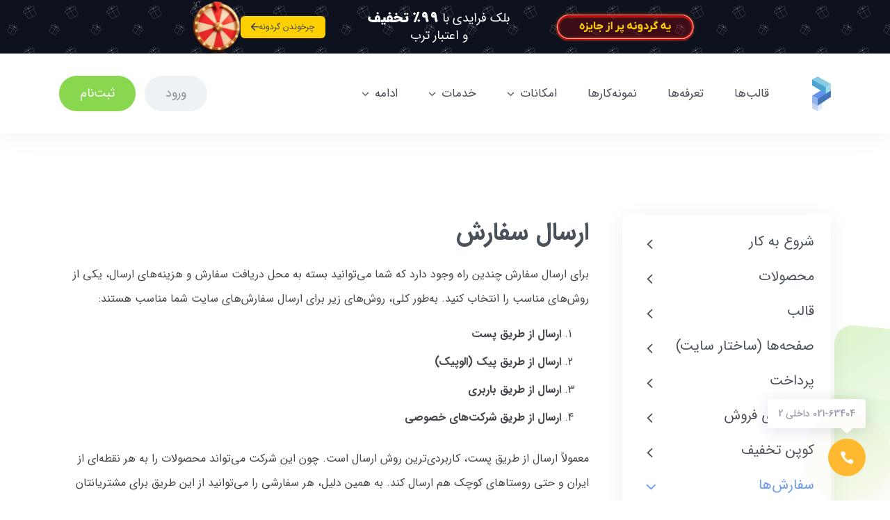

--- FILE ---
content_type: text/html; charset=utf-8
request_url: https://www.portal.ir/help/orders/shipment
body_size: 56042
content:
<!DOCTYPE html>
<html dir="rtl" lang="fa" ng-app="siteBuilder.custom" path="/themes/custom-3bba">

<head>
	<meta charset="UTF-8">
	<title>راه‌های ارسال سفارش برای مشتری | پرتال</title>
	<meta http-equiv="X-UA-Compatible" content="IE=edge">
	<meta name="viewport" content="width=device-width, initial-scale=1, shrink-to-fit=no">
	<meta name="keywords" content="">
	<meta name="description" content="برای ارسال سفارش چندین راه وجود دارد که شما می‌توانید بسته به محل دریافت سفارش و هزینه‌های ارسال، یکی از روش‌های مناسب را انتخاب کنید.">
	<meta property="og:locale" content="fa_IR">
	<meta property="og:type" content="website">
	<meta property="og:title" content="ارسال سفارش">
	<meta property="og:description" content="برای ارسال سفارش چندین راه وجود دارد که شما می‌توانید بسته به محل دریافت سفارش و هزینه‌های ارسال، یکی از روش‌های مناسب را انتخاب کنید.">
	<meta property="og:url" content="https://www.portal.ir/help/orders/shipment">
	<meta property="og:site_name" content="پرتال">
	
	<meta name="twitter:url" content="https://www.portal.ir/help/orders/shipment">
	<meta name="twitter:title" content="راه‌های ارسال سفارش برای مشتری | پرتال">
	<meta name="twitter:description" content="برای ارسال سفارش چندین راه وجود دارد که شما می‌توانید بسته به محل دریافت سفارش و هزینه‌های ارسال، یکی از روش‌های مناسب را انتخاب کنید.">
	
	
	
	<!--link rel="preload" href="/themes/custom-3bba/images/logo.svg" as="image" type="image/svg+xml"-->
	<link rel="preload" href="/site/resources/fonts/iransansweb(fanum).woff" as="font" type="font/woff" crossorigin="">
	<link rel="preload" href="/site/resources/fonts/iransansweb(fanum)_light.woff" as="font" type="font/woff" crossorigin="">
	<link rel="preload" href="/site/resources/fonts/iransansweb(fanum)_medium.woff" as="font" type="font/woff" crossorigin="">
	<link rel="preload" href="/site/resources/fonts/iransansweb(fanum)_bold.woff" as="font" type="font/woff" crossorigin="">
	<link rel="stylesheet" href="/site/resources/fonts/css?family=iransansweb&family=fontawesome&family=eleganticons">
	<link rel="stylesheet" href="/themes/custom-3bba/css/app.css?v1.32">
	<link rel="manifest" href="/manifest.json">
	<link rel="canonical" href='https://www.portal.ir/help/orders/shipment'>
	<link href="https://www.googletagmanager.com" rel="preconnect" crossorigin="">
	<link href="https://www.goftino.com" rel="preconnect" crossorigin="">
	<link href="https://cdn.goftino.com" rel="preconnect" crossorigin="">
	<style type="text/css">
		.hero-tetris-block {
			animation: hero-tetris-b3 0s steps(12) forwards !important;
		}
	</style>
	
	<script>
		(function(w,l){
			w[l]=w[l]||[];
			w[l].push({'gtm.start':new Date().getTime(),event:'gtm.js'});
		})(window,'dataLayer');
		function gtag() {
			dataLayer && dataLayer.push(arguments);
		}
	</script>
<meta name="generator" content="Portal Site Builder">
</head>

<body layout='help-@subset' itemscope="" itemtype="http://schema.org/WebPage">

	
		<script type="application/ld+json">
			{"@context":"https://schema.org","@type":"BreadcrumbList","itemListElement":[{"@type":"ListItem","position":1,"name":"پرتال","item":"https://www.portal.ir/"},{"@type":"ListItem","position":2,"name":"راهنما","item":"https://www.portal.ir/help"},{"@type":"ListItem","position":3,"name":"سفارش‌ها","item":"https://www.portal.ir/help/orders"},{"@type":"ListItem","position":4,"name":"ارسال سفارش","item":"https://www.portal.ir/help/orders/shipment"}]}
		</script>
	

	
		




  <div class='campaign gardooneh position-relative overflow-hidden  ' data-nosnippet="">
    <a href="https://portal.gmfy.ir" rel="nofollow" class="position-absolute top-0 right-0 d-block w-100 h-100">
      <div class="container">
        <div class="row justify-content-md-center">
          <div class="col-12 col-xl-8">
            <div class="d-flex justify-content-between d-md-block">
              <div class="campaign-wrap">
                <div>
                  <img src="/themes/custom-3bba/images/campaign-gardooneh-special-btn.png" class="campaign-special-btn" alt="گردونه بلک فرایدی">
                </div>
                <div>
                  <div class="campaign-title">
                    بلک فرایدی با <strong>۹۹٪ تخفیف</strong><br> و اعتبار ترب           
                  </div>
                </div>
                <div class="campaign-actions">
                  <div class="campaign-btn">
                    <span>چرخوندن گردونه</span> 
                    <svg xmlns="http://www.w3.org/2000/svg" width="11" height="11" viewbox="0 0 11 11" fill="none">
                      <path d="M10.1146 5.44792H0.78125M0.78125 5.44792L5.44792 10.1146M0.78125 5.44792L5.44792 0.78125" stroke="#344054" stroke-width="1.5625" stroke-linecap="round" stroke-linejoin="round"></path>
                    </svg>
                  </div>
                  <img src="/themes/custom-3bba/images/campaign-gardooneh.svg" class="d-none d-md-block" alt="گردونه بلک فرایدی" height="77px">
                </div>
              </div>
              <img src="/themes/custom-3bba/images/campaign-gardooneh.svg" class="d-block d-md-none" alt="گردونه بلک فرایدی" height="160px">
            </div>
          </div>
        </div>
      </div>
    </a>
  </div>

	

	

	
	<div class="page-holder">
<nav class="navbar navbar-expand-lg bg-white w-100" role="navigation" itemscope="" itemtype="http://schema.org/SiteNavigationElement">
    <div class="container">
        <div class="row align-items-center no-gutters w-100">
            <div class="col-auto col-sm">
                <div class="d-flex">
                    <a class="navbar-brand" href="/">
                        <!--img src="/themes/custom-3bba/images/logo.svg" class="mr-2 mr-md-0" alt="پرتال"-->
                        <svg xmlns="http://www.w3.org/2000/svg" viewbox="0 0 87.7 163.8" class="mr-2 mr-md-0" style="height: 50px; display: block;">
                            <path fill="#c2d5ef" d="M0 123.9v26.4l26.2 13.5v-27.1z"></path>
                            <path fill="#dcecff" d="M47 122.8v27.5l-20.8 13.5v-26z"></path>
                            <path fill="#628fea" d="M53.2 58.8L0 90.6l26.2 13.7 57.2-35z"></path>
                            <path fill="#92b4ea" d="M0 90.5V124l26.2 13.8v-33.5z"></path>
                            <path fill="#4575ba" d="M26.2 104.3l61.5-38.1v30.1l-61.5 41.5z"></path>
                            <path fill="#88cbe5" d="M0 13.7L25.9 0l61.8 35.1-23.1 15.8z"></path>
                            <path fill="#4ba5d1" d="M0 13.7v28.4l64.3 38.6.6-30.3z"></path>
                            <path fill="#9fdaed" d="M87.6 35.1v31.2L64.3 80.8l.1-30.7z"></path>
                            <path d="M87.7 35v31.2m0-31.1v31" fill="#5ac1d8"></path>
                        </svg>
                    </a>
                    <div class="navbar-collapse collapse">
                        <ul class="navbar-nav" role="menu">
                            <li class="nav-item">
                                <a href="/templates" class="nav-link" itemprop="url">
                                    قالب‌ها
                                </a>
                            </li>
                            <li class="nav-item">
                                <a href="/packages" class="nav-link" itemprop="url">
                                    تعرفه‌ها
                                </a>
                            </li>
                            <li class="nav-item">
                                <a href="/portfolio" class="nav-link" itemprop="url">
                                    نمونه‌کارها
                                </a>
                            </li>
                            <li class="nav-item has-child">
                                <a role="button" class="nav-link" style="cursor: pointer;">
                                    امکانات
                                </a>
                                <div class="nav-submenu bg-white rounded position-absolute" role="menu">
                                    <ul class="nav-submenu-top p-4 list-unstyled">
                                        <li>
                                            <a href="/features" class="d-flex align-items-center" itemprop="url">
                                                <div class="nav-submenu-icon d-flex align-items-center justify-content-center text-blue">
                                                    <svg class="w-60" xmlns="http://www.w3.org/2000/svg" viewbox="0 0 512 512">
                                                        <path d="M441.983 224.562a10.004 10.004 0 0 0-8.438-9.873l-24.837-3.935-12.791-30.847 14.765-20.356a10 10 0 0 0-1.026-12.945l-44.375-44.344a9.998 9.998 0 0 0-12.945-1.017l-20.337 14.773-30.87-12.773-3.952-24.824a10 10 0 0 0-9.876-8.427H256c-5.522 0-10 4.477-10 10s4.478 10 10 10h22.768l3.49 21.924a10 10 0 0 0 6.053 7.668l41.214 17.053a10 10 0 0 0 9.7-1.15l17.959-13.045 32.297 32.275-13.039 17.977a10 10 0 0 0-1.143 9.702l17.08 41.188a9.999 9.999 0 0 0 7.673 6.046l21.934 3.475.019 45.66-21.92 3.49a10 10 0 0 0-7.668 6.053l-17.054 41.214a9.998 9.998 0 0 0 1.149 9.7l13.046 17.958-32.274 32.297-17.978-13.038a9.999 9.999 0 0 0-9.701-1.143l-41.188 17.079a10 10 0 0 0-6.047 7.673l-3.476 21.943H256c-5.522 0-10 4.478-10 10s4.478 10 10 10h31.435a10 10 0 0 0 9.877-8.436l3.936-24.851 30.848-12.791 20.356 14.765a9.998 9.998 0 0 0 12.944-1.026l44.344-44.374a9.999 9.999 0 0 0 1.018-12.945l-14.774-20.337 12.774-30.87 24.823-3.952a10.001 10.001 0 0 0 8.428-9.88l-.026-62.734z"></path>
                                                        <path d="M255.908 321.432c-5.481.048-9.909 4.507-9.909 10 0 5.522 4.478 10 10 10 .128 0 .334-.004.463-.009 5.519-.212 9.82-4.857 9.607-10.377-.209-5.446-4.751-9.677-10.161-9.614zm.091-150.863c-5.522 0-10 4.477-10 10s4.478 10 10 10c36.079 0 65.432 29.353 65.432 65.432 0 24.352-13.395 46.545-34.957 57.918-4.885 2.576-6.757 8.625-4.18 13.51a9.998 9.998 0 0 0 13.51 4.18c28.144-14.844 45.627-43.815 45.627-75.608 0-47.107-38.324-85.432-85.432-85.432zM159.2 217.93a10.076 10.076 0 0 0-7.07-2.93c-2.64 0-5.21 1.07-7.07 2.93a10.016 10.016 0 0 0-2.93 7.07c0 2.63 1.06 5.21 2.93 7.07 1.86 1.86 4.43 2.93 7.07 2.93 2.63 0 5.21-1.07 7.07-2.93 1.859-1.86 2.93-4.44 2.93-7.07s-1.07-5.21-2.93-7.07z"></path>
                                                        <path d="M204.698 65.168h-41.143c-11.815 0-21.429 9.613-21.429 21.429v103.737c0 5.523 4.478 10 10 10s10-4.477 10-10v-43.451h44v201.968h-44V264c0-5.522-4.478-10-10-10s-10 4.478-10 10v94.851c0 1.38.285 2.744.839 4.008l32 73.143a9.997 9.997 0 0 0 18.322 0l32-73.143a9.981 9.981 0 0 0 .839-4.008V86.597c.001-11.816-9.612-21.429-21.428-21.429zm-20.571 341.876l-16.71-38.193h33.419l-16.709 38.193zm22.001-280.161h-44.001V86.597a1.43 1.43 0 0 1 1.429-1.429h41.143a1.43 1.43 0 0 1 1.429 1.429v40.286z"></path>
                                                    </svg>
                                                </div>
                                                <div class="mr-4">
                                                    <div class="font-weight-bold" itemprop="name">
                                                        امکانات و ویژگی‌ها
                                                    </div>
                                                    <span class="text-muted text-xs">
                                                        چه چیزی بدست می‌آورید؟
                                                    </span>
                                                </div>
                                            </a>
                                        </li>
                                        <li>
                                            <a href="/plugins" class="d-flex align-items-center" itemprop="url">
                                                <div class="nav-submenu-icon d-flex align-items-center justify-content-center text-orange">
                                                    <svg class="w-40" xmlns="http://www.w3.org/2000/svg" viewbox="0 0 512 512">
                                                        <path d="M436.75 220.918c-1.7 0-3.395.055-5.086.168V135.5c0-30.418-24.746-55.168-55.164-55.168h-85.59c.113-1.687.172-3.383.172-5.082 0-41.492-33.758-75.25-75.25-75.25s-75.25 33.758-75.25 75.25c0 1.7.059 3.395.172 5.082h-85.59C24.746 80.332 0 105.082 0 135.5v103.86a15 15 0 0 0 19.996 14.14 45.176 45.176 0 0 1 15.086-2.582c24.95 0 45.25 20.297 45.25 45.25 0 24.95-20.3 45.25-45.25 45.25-5.16 0-10.23-.871-15.082-2.586a14.992 14.992 0 0 0-13.66 1.895A14.99 14.99 0 0 0 0 352.973v103.859C0 487.254 24.746 512 55.164 512h103.883c8.281 0 15-6.715 15-15 0-2.012-.399-3.926-1.113-5.68a44.98 44.98 0 0 1-2.352-14.402c0-24.953 20.3-45.25 45.25-45.25s45.25 20.297 45.25 45.25c0 5.156-.867 10.23-2.586 15.078A15.002 15.002 0 0 0 272.641 512H376.5c30.418 0 55.164-24.746 55.164-55.168v-85.586c1.691.113 3.387.172 5.086.172 41.492 0 75.25-33.758 75.25-75.25s-33.758-75.25-75.25-75.25zm0 120.5c-5.16 0-10.234-.871-15.082-2.586a14.992 14.992 0 0 0-13.66 1.895 14.994 14.994 0 0 0-6.344 12.246v103.859c0 13.879-11.285 25.168-25.164 25.168h-85.59c.113-1.688.172-3.383.172-5.086 0-41.492-33.758-75.25-75.25-75.25s-75.25 33.758-75.25 75.25c0 1.703.059 3.398.172 5.086h-85.59C41.29 482 30 470.71 30 456.832v-85.586c1.687.113 3.383.172 5.082.172 41.492 0 75.25-33.758 75.25-75.25s-33.758-75.25-75.25-75.25c-1.7 0-3.395.055-5.082.168V135.5c0-13.879 11.29-25.168 25.164-25.168h103.86a14.99 14.99 0 0 0 12.25-6.344 14.997 14.997 0 0 0 1.89-13.664 45.008 45.008 0 0 1-2.582-15.074c0-24.95 20.297-45.25 45.25-45.25 24.95 0 45.25 20.3 45.25 45.25 0 5.16-.871 10.234-2.586 15.078a15 15 0 0 0 14.14 20.004H376.5c13.879 0 25.164 11.29 25.164 25.168v103.86a15 15 0 0 0 20 14.14 45.16 45.16 0 0 1 15.086-2.582c24.95 0 45.25 20.297 45.25 45.25 0 24.95-20.3 45.25-45.25 45.25zm0 0"></path>
                                                    </svg>
                                                </div>
                                                <div class="mr-4">
                                                    <div class="font-weight-bold" itemprop="name">
                                                        افزونه‌ها
                                                    </div>
                                                    <span class="text-muted text-xs">
                                                        به امکانات بیشتر مجهز شوید
                                                    </span>
                                                </div>
                                            </a>
                                        </li>
                                        <!-- <li>
                                            <a href="/mobile" class="d-flex align-items-center" itemprop="url">
                                                <div class="nav-submenu-icon d-flex align-items-center justify-content-center text-green">
                                                    <svg class="ml-1" xmlns="http://www.w3.org/2000/svg" viewBox="-46 0 512 512">
                                                        <path d="M110 60c5.52 0 10-4.48 10-10s-4.48-10-10-10-10 4.48-10 10 4.48 10 10 10zm0 0" />
                                                        <path d="M30 512h260c16.543 0 30-13.457 30-30V365.54c55.984-5.067 100-52.259 100-109.54 0-56.684-43.164-104.406-100-109.54V30c0-16.543-13.457-30-30-30H30C13.457 0 0 13.457 0 30v452c0 16.543 13.457 30 30 30zm170-256c0 56.496 42.996 104.488 100 109.555V412H20V100h280v46.465c-55.29 5.062-100 51.52-100 109.535zm40 35.86l-8.387 8.386C223.993 286.816 220 271.726 220 256c0-3.344.203-6.684.57-10h4.29L240 260.14zM290 492H30c-5.516 0-10-4.484-10-10v-50h280v50c0 5.516-4.484 10-10 10zm20-146c-25.688 0-49.477-10.602-66.504-29.355l13.574-13.575A10 10 0 0 0 260 296v-40a10 10 0 0 0-2.93-7.07l-20-20A10 10 0 0 0 230 226h-4.871c12.516-35.398 46.434-60 84.871-60 3.344 0 6.684.191 10 .559v23.261l-34.473 17.235A10.003 10.003 0 0 0 280 216v40c0 5.523 4.477 10 10 10h33.82l17.235 34.473a10.003 10.003 0 0 0 17.89 0l20-40A10.051 10.051 0 0 0 380 256v-30h14.879c3.394 9.598 5.121 19.66 5.121 30 0 49.625-40.375 90-90 90zm74.848-140H370c-5.523 0-10 4.477-10 10v37.64l-10 20-11.055-22.113A10.003 10.003 0 0 0 330 246h-30v-23.82l34.473-17.235A10.003 10.003 0 0 0 340 196v-24.875A90.031 90.031 0 0 1 384.848 206zM30 20h260c5.516 0 10 4.484 10 10v50H20V30c0-5.516 4.484-10 10-10zm0 0" />
                                                        <path d="M190 452h-60c-5.523 0-10 4.477-10 10s4.477 10 10 10h40c5.523 0 10-4.477 10-10s-4.477-10-10-10zM150 60h40c5.523 0 10-4.477 10-10s-4.477-10-10-10h-60c-5.523 0-10 4.477-10 10s4.477 10 10 10zm0 0" />
                                                    </svg>
                                                </div>
                                                <div class="mr-4">
                                                    <div class="font-weight-bold" itemprop="name">
                                                        موبایل
                                                    </div>
                                                    <span class="text-muted text-xs">
                                                        اپلیکیشن فروشگاه (اندروید و ios)
                                                    </span>
                                                </div>
                                            </a>
                                        </li> -->
                                        <li>
                                            <a href="/domain" class="d-flex align-items-center" itemprop="url">
                                                <div class="nav-submenu-icon d-flex align-items-center justify-content-center text-purple">
                                                    <svg class="w-50 mt-1" xmlns="http://www.w3.org/2000/svg" viewbox="0 -27 512 511">
                                                        <path d="M310.004 168.5c-48.524 0-88 39.477-88 88s39.476 88 88 88c48.523 0 88-39.477 88-88s-39.477-88-88-88zm0 156c-37.496 0-68-30.504-68-68s30.504-68 68-68 68 30.504 68 68-30.504 68-68 68zm0 0"></path>
                                                        <path d="M310.004 211.504c-5.524 0-10 4.476-10 10 0 5.523 4.476 10 10 10 13.781 0 24.996 11.215 24.996 24.996 0 5.523 4.477 10 10 10s10-4.477 10-10c0-24.813-20.184-44.996-44.996-44.996zM61.645 75.902c-2.54-4.902-8.57-6.82-13.477-4.285-4.906 2.54-6.824 8.574-4.285 13.48l26.918 52c1.742 3.368 5.265 5.426 9.031 5.403a10.004 10.004 0 0 0 8.863-5.672l16.297-33.93 17.7 34.2a10.009 10.009 0 0 0 8.882 5.402h.149a10.01 10.01 0 0 0 8.867-5.672l24.972-52c2.391-4.976.293-10.953-4.683-13.344-4.98-2.39-10.953-.293-13.344 4.688l-16.297 33.93-17.703-34.2c-1.742-3.367-5.258-5.433-9.027-5.402a10.005 10.005 0 0 0-8.867 5.672l-16.293 33.93zM125.988 20.5c2.633 0 5.211-1.07 7.07-2.93 1.864-1.86 2.93-4.441 2.93-7.07s-1.066-5.21-2.93-7.07a10.073 10.073 0 0 0-7.07-2.93 10.07 10.07 0 0 0-7.066 2.93c-1.863 1.86-2.934 4.441-2.934 7.07s1.07 5.21 2.934 7.07a10.07 10.07 0 0 0 7.066 2.93zm0 0"></path>
                                                        <path d="M512 172.5v-132c0-22.055-17.945-40-40-40H167.988c-5.52 0-10 4.477-10 10s4.48 10 10 10H472c11.027 0 20 8.973 20 20v132c0 11.027-8.973 20-20 20h-48c-.29 0-.57.02-.852.043-15.433-27.195-40.382-48.305-70.293-58.777l14.825-30.864 17.703 34.196a9.991 9.991 0 0 0 8.879 5.402h.152a10.004 10.004 0 0 0 8.863-5.672l24.973-52c2.39-4.976.293-10.95-4.684-13.34-4.976-2.394-10.953-.297-13.343 4.684l-16.293 33.93-17.703-34.2c-1.743-3.367-5.254-5.433-9.032-5.398a9.988 9.988 0 0 0-8.863 5.668l-16.297 33.93-17.7-34.2c-2.538-4.902-8.573-6.82-13.48-4.28-4.906 2.538-6.82 8.57-4.285 13.476l22.133 42.754a130.581 130.581 0 0 0-18.695-1.352 129.72 129.72 0 0 0-35.477 4.922l22.38-46.594c2.39-4.976.292-10.95-4.688-13.34-4.977-2.394-10.953-.297-13.34 4.684l-16.297 33.93-17.703-34.2c-1.742-3.367-5.238-5.433-9.031-5.398a9.993 9.993 0 0 0-8.864 5.668l-16.293 33.93-17.703-34.2c-2.539-4.902-8.57-6.82-13.476-4.28a9.997 9.997 0 0 0-4.286 13.476l26.918 52c1.743 3.367 5.25 5.425 9.032 5.402a10.004 10.004 0 0 0 8.863-5.672l16.297-33.926 17.7 34.196c.296.574.66 1.093 1.054 1.59-24.524 11.476-44.899 30.382-58.207 53.812H40c-11.027 0-20-8.973-20-20v-132c0-11.027 8.973-20 20-20h40.992c5.524 0 10-4.477 10-10s-4.476-10-10-10H40C17.945.5 0 18.445 0 40.5v132c0 22.059 17.945 40 40 40h147.676c-4.961 13.75-7.672 28.563-7.672 44 0 71.684 58.316 130 130 130 23.555 0 45.668-6.297 64.742-17.297l79.367 79.367c6.61 6.61 15.293 9.914 23.977 9.914s17.367-3.304 23.976-9.914c13.223-13.222 13.223-34.734 0-47.957l-31.183-31.183c-3.906-3.903-10.238-3.907-14.14 0a9.996 9.996 0 0 0 0 14.14l31.183 31.188c5.422 5.422 5.422 14.246 0 19.672-5.422 5.422-14.246 5.422-19.668 0l-76.738-76.742c29.546-23.848 48.484-60.344 48.484-101.188 0-15.437-2.711-30.25-7.672-44H472c22.059 0 40-17.945 40-40zm-201.996 194c-60.652 0-110-49.348-110-110s49.348-110 110-110 110 49.348 110 110-49.344 110-110 110zm0 0"></path>
                                                        <path d="M433.02 345.71a10.073 10.073 0 0 0-2.93 7.071c0 2.63 1.07 5.207 2.93 7.07 1.87 1.86 4.44 2.93 7.07 2.93s5.21-1.07 7.07-2.93a10.037 10.037 0 0 0 2.93-7.07c0-2.633-1.059-5.21-2.93-7.07a10.059 10.059 0 0 0-7.07-2.93 10.08 10.08 0 0 0-7.07 2.93zm0 0"></path>
                                                    </svg>
                                                </div>
                                                <div class="mr-4">
                                                    <div class="font-weight-bold" itemprop="name">
                                                        دامنه اختصاصی
                                                    </div>
                                                    <span class="text-muted text-xs">
                                                        جستجوی دامنه و تعرفه‌های ثبت
                                                    </span>
                                                </div>
                                            </a>
                                        </li>
                                    </ul>
                                    <ul class="nav-submenu-bottom p-4 bg-light rounded-bottom list-unstyled text-sm">
                                        <li>
                                            <a class="position-relative d-block" href="/api" itemprop="url">
                                                اتصال به Api
                                            </a>
                                        </li>
                                        <li>
                                            <a class="position-relative d-block" href="/updates" itemprop="url">
                                                به‌روزرسانی‌های سامانه
                                            </a>
                                        </li>
                                    </ul>
                                </div>
                            </li>
                            <li class="nav-item has-child">
                                <a role="button" class="nav-link" style="cursor: pointer;">
                                    خدمات
                                </a>
                                <div class="nav-submenu bg-white rounded position-absolute" role="menu">
                                    <ul class="nav-submenu-top p-4 list-unstyled">
                                        <li>
                                            <a href="/website" class="d-flex align-items-center" itemprop="url">
                                                <div class="nav-submenu-icon d-flex align-items-center justify-content-center text-blue">
                                                    <svg xmlns="http://www.w3.org/2000/svg" viewbox="0 0 512 512">
                                                        <path d="M469.135 42.666H42.867C19.23 42.666 0 61.897 0 85.533v234.266c0 23.638 19.23 42.869 42.867 42.869h145.001l-14.562 43.685c-13.774 3.57-23.972 16.104-23.972 30.978v10.67h-32.001c-5.89 0-10.667 4.777-10.667 10.667s4.777 10.667 10.667 10.667h277.336c5.89 0 10.667-4.777 10.667-10.667s-4.777-10.667-10.667-10.667h-32v-10.67c0-14.873-10.202-27.407-23.975-30.978l-14.56-43.685h145.001c23.635 0 42.864-19.23 42.864-42.869V85.533c.001-23.636-19.228-42.867-42.864-42.867zM330.667 426.665c5.883 0 10.669 4.784 10.669 10.666v10.67H170.668v-10.67c0-5.882 4.784-10.666 10.666-10.666h149.333zm-134.534-21.333l14.222-42.664h91.29l14.222 42.664H196.133zm294.534-85.533c0 11.874-9.659 21.535-21.532 21.535H42.868c-11.873 0-21.534-9.661-21.534-21.535v-10.465h405.2c5.891 0 10.667-4.777 10.667-10.667S432.426 288 426.534 288h-405.2V85.533c0-11.874 9.661-21.534 21.534-21.534h426.267c11.804 0 21.41 9.551 21.521 21.331H87.174c-5.89 0-10.667 4.777-10.667 10.667 0 5.891 4.777 10.667 10.667 10.667h403.493v213.135z"></path>
                                                    </svg>
                                                </div>
                                                <div class="mr-4">
                                                    <div class="font-weight-bold" itemprop="name">
                                                        سایت ساز
                                                    </div>
                                                    <span class="text-muted text-xs">
                                                        یک سایت بی‌نظیر بسازید
                                                    </span>
                                                </div>
                                            </a>
                                        </li>
                                        <li>
                                            <a href="/ecommerce" class="d-flex align-items-center" itemprop="url">
                                                <div class="nav-submenu-icon d-flex align-items-center justify-content-center text-orange">
                                                    <svg xmlns="http://www.w3.org/2000/svg" viewbox="0 0 512 512">
                                                        <path d="M512 227.2v-24.533c0-.382-.021-.758-.062-1.131-.007-.067-.022-.132-.03-.199a10.158 10.158 0 0 0-.149-.913c-.017-.079-.042-.155-.06-.234a10.412 10.412 0 0 0-.234-.844c-.03-.093-.067-.183-.101-.275a10.686 10.686 0 0 0-.298-.752c-.016-.036-.027-.075-.044-.111l-48.09-104.544V53.331c0-5.89-4.776-10.667-10.667-10.667h49.735c-5.891 0-10.667 4.777-10.667 10.667v40.334L.976 198.208c-.017.036-.028.075-.044.111a10.22 10.22 0 0 0-.298.752c-.033.092-.07.182-.101.275a10.71 10.71 0 0 0-.233.844c-.019.078-.044.155-.061.234-.065.299-.111.605-.149.913-.008.067-.022.132-.03.199-.039.372-.06.749-.06 1.13V227.2c0 29.295 21.204 53.714 49.068 58.761v162.041H10.667C4.776 448.002 0 452.777 0 458.669c0 5.89 4.776 10.667 10.667 10.667h490.667c5.891 0 10.667-4.777 10.667-10.667 0-5.891-4.775-10.667-10.667-10.667h-38.4V285.961C490.796 280.914 512 256.495 512 227.2zM484.686 192h-73.365l-23.553-85.332h47.664L484.686 192zm-168.998 9.689l-8.742-95.021h48.691L389.19 192h-39.967c-5.89 0-10.667 4.775-10.667 10.667s4.777 10.667 10.667 10.667h43.31V227.2c0 21.174-17.226 38.4-38.4 38.4s-38.4-17.226-38.4-38.4v-24.533a11 11 0 0 0-.045-.978zM70.401 63.998H441.6v21.335H70.401V63.998zM257.435 192h-38.811l7.851-85.332h49.048l8.877 96.488V227.2c0 21.174-17.227 38.4-38.401 38.4s-38.4-17.226-38.4-38.4v-13.867h39.837c5.891 0 10.667-4.775 10.667-10.667S263.326 192 257.435 192zm-67.882 21.333h4.711V227.2c0 21.174-17.226 38.4-38.4 38.4s-38.4-17.226-38.4-38.4v-23.088l26.895-97.444h48.691L197.201 192h-7.648c-5.89 0-10.667 4.775-10.667 10.667s4.777 10.666 10.667 10.666zM21.333 227.2v-13.867h28.874c5.89 0 10.667-4.775 10.667-10.667S56.097 192 50.207 192H27.314l39.255-85.332h47.659l-25.712 93.16a10.675 10.675 0 0 0-.384 2.838V227.2c0 21.174-17.224 38.4-38.396 38.4-21.176 0-38.403-17.226-38.403-38.4zm155.734 151.467h-10.666c-5.891 0-10.667 4.777-10.667 10.667 0 5.891 4.776 10.667 10.667 10.667h10.666v48.001h-64.001V330.664h44.001v48.003zM441.6 448.002H198.401V319.997c0-5.89-4.777-10.667-10.667-10.667h-85.335c-5.891 0-10.667 4.777-10.667 10.667v128.005H70.401V285.961c15.848-2.87 29.535-12.006 38.396-24.751 10.798 15.531 28.76 25.724 49.067 25.724s38.269-10.194 49.067-25.725c10.798 15.532 28.76 25.725 49.067 25.725s38.27-10.194 49.068-25.725c10.798 15.532 28.76 25.725 49.067 25.725s38.269-10.194 49.067-25.725c8.862 12.746 22.55 21.883 38.4 24.752v162.041zM452.266 265.6c-21.174 0-38.4-17.226-38.4-38.4v-13.867h76.8V227.2c.001 21.174-17.225 38.4-38.4 38.4z"></path>
                                                        <path d="M409.597 309.333H230.403c-5.89 0-10.667 4.777-10.667 10.667v96.001c0 5.89 4.776 10.664 10.667 10.664h179.194c5.89 0 10.667-4.776 10.667-10.667v-95.996c0-.354-.019-.708-.053-1.06-.015-.146-.043-.286-.063-.43-.028-.201-.052-.402-.092-.602-.033-.17-.08-.334-.122-.499-.043-.172-.08-.343-.132-.513-.049-.163-.111-.322-.169-.482-.06-.167-.115-.337-.185-.503-.062-.148-.133-.29-.202-.435-.079-.171-.156-.343-.245-.511-.073-.137-.156-.266-.236-.398-.098-.166-.193-.335-.301-.498-.096-.142-.202-.275-.304-.413-.106-.142-.204-.286-.318-.424-.19-.232-.393-.45-.601-.665-.035-.036-.066-.077-.102-.113-.034-.034-.071-.063-.108-.097-.217-.21-.438-.416-.672-.607-.133-.109-.273-.204-.41-.306-.143-.107-.282-.217-.429-.316-.157-.106-.321-.196-.481-.291-.139-.082-.273-.169-.415-.244-.162-.087-.331-.161-.497-.24-.149-.07-.295-.145-.449-.208-.161-.067-.326-.121-.49-.179-.164-.06-.328-.123-.496-.174-.163-.049-.331-.085-.495-.127-.173-.043-.342-.092-.517-.126-.191-.037-.382-.061-.573-.087-.155-.022-.304-.051-.46-.067a10.471 10.471 0 0 0-1.05-.054zm-168.528 95.999v-74.668h82.438l-4.582 4.582c-4.165 4.165-4.165 10.919 0 15.086a10.637 10.637 0 0 0 7.542 3.124 10.63 10.63 0 0 0 7.542-3.125l19.667-19.667h30.17l-74.666 74.668h-68.111zm157.862 0H339.35l59.581-59.582v59.582z"></path>
                                                        <path d="M294.162 360.006l-4.643 4.643c-4.165 4.166-4.165 10.919.001 15.086 2.082 2.082 4.812 3.124 7.541 3.124s5.46-1.042 7.542-3.125l4.644-4.643c4.165-4.166 4.165-10.919-.001-15.086-4.163-4.166-10.918-4.165-15.084.001z"></path>
                                                    </svg>
                                                </div>
                                                <div class="mr-4">
                                                    <div class="font-weight-bold" itemprop="name">
                                                        فروشگاه ساز
                                                    </div>
                                                    <span class="text-muted text-xs">
                                                        فروش آنلاین را تجربه کنید
                                                    </span>
                                                </div>
                                            </a>
                                        </li>
                                        <!-- <li>
                                            <a href="/affiliate" class="d-flex align-items-center" itemprop="url">
                                                <div class="nav-submenu-icon d-flex align-items-center justify-content-center text-purple">
                                                    <svg class="w-50" xmlns="http://www.w3.org/2000/svg" viewBox="0 0 512.001 512.001">
                                                        <path d="M502.001 392.626c5.522 0 10-4.478 10-10v-17.487c-.001-26.691-15.375-49.846-37.724-61.118 11.627-9.844 19.028-24.532 19.028-40.924v-12.464c0-29.567-24.055-53.622-53.622-53.622s-53.622 24.055-53.622 53.622v12.464c0 14.249 5.597 27.207 14.694 36.82-17.581 3.922-34.205 11.406-49.055 22.239l-90.552 66.06a36.612 36.612 0 0 0-5.148 4.568 36.668 36.668 0 0 0-5.148-4.568l-90.552-66.06c-14.85-10.833-31.474-18.317-49.055-22.239 9.097-9.613 14.695-22.571 14.695-36.82v-12.464c0-29.567-24.055-53.622-53.622-53.622s-53.622 24.055-53.622 53.622v12.464c0 16.392 7.401 31.08 19.028 40.924C15.374 315.293 0 338.448 0 365.14v136.839c0 5.522 4.478 10 10 10h124.635c5.522 0 10-4.478 10-10v-91.823l65.429 39.45c11.547 6.962 25.448 7.159 37.188.53a37.452 37.452 0 0 0 8.748-6.829 37.399 37.399 0 0 0 8.748 6.829c5.713 3.227 11.938 4.836 18.153 4.836 6.558 0 13.107-1.792 19.034-5.366l65.43-39.45v91.823c0 5.522 4.478 10 10 10h402c5.522 0 10-4.478 10-10v-36.13c0-5.522-4.478-10-10-10s-10 4.478-10 10v26.13H387.365v-92.285c0-.518-.052-1.023-.127-1.52l10.87-6.554c4.73-2.852 6.252-8.997 3.4-13.727-2.853-4.73-9.001-6.255-13.727-3.4l-96.173 57.986c-5.287 3.188-11.652 3.278-17.025.242-5.374-3.035-8.583-8.532-8.583-14.705a16.943 16.943 0 0 1 6.936-13.644l90.552-66.06c19.365-14.128 42.271-21.595 66.243-21.595h13.847c26.7 0 48.423 21.722 48.423 48.422v17.487c0 5.522 4.478 10 10 10zM38.695 250.633c0-18.539 15.083-33.622 33.622-33.622s33.622 15.083 33.622 33.622v12.464c0 18.539-15.083 33.622-33.622 33.622s-33.622-15.083-33.622-33.622v-12.464zm198.722 182.088c-5.376 3.035-11.74 2.944-17.026-.242l-96.172-57.986c-4.729-2.854-10.876-1.329-13.727 3.4-2.852 4.729-1.33 10.875 3.4 13.727l10.858 6.547a10.117 10.117 0 0 0-.116 1.527v92.285H20V365.14c0-26.7 21.723-48.422 48.423-48.422H82.27c23.972 0 46.878 7.467 66.243 21.595l90.552 66.06a16.943 16.943 0 0 1 6.936 13.644c-.001 6.172-3.21 11.669-8.584 14.704zm235.888-169.624c0 18.539-15.083 33.622-33.622 33.622s-33.622-15.083-33.622-33.622v-12.464c0-18.539 15.083-33.622 33.622-33.622s33.622 15.083 33.622 33.622v12.464z"></path>
                                                        <path d="M509.069 415.94c-1.859-1.859-4.439-2.92-7.069-2.92s-5.21 1.061-7.07 2.92a10.093 10.093 0 0 0-2.93 7.07c0 2.64 1.069 5.21 2.93 7.08 1.86 1.86 4.44 2.93 7.07 2.93s5.21-1.069 7.069-2.93a10.1 10.1 0 0 0 2.931-7.08c0-2.63-1.07-5.21-2.931-7.07zM413.044.022h-33c-5.522 0-10 4.477-10 10s4.478 10 10 10h8.857l-116.86 116.861-76.473-76.473a10.003 10.003 0 0 0-14.142 0l-71.258 71.258c-3.905 3.906-3.905 10.237 0 14.143 3.906 3.906 10.236 3.905 14.143 0l64.187-64.188 76.473 76.473c1.953 1.953 4.512 2.929 7.071 2.929s5.118-.976 7.071-2.929L403.044 34.165v8.857c0 5.523 4.478 10 10 10s10-4.477 10-10v-33c0-5.523-4.478-10-10-10zM99.069 156.911c-1.859-1.86-4.439-2.93-7.069-2.93s-5.21 1.07-7.07 2.93-2.93 4.44-2.93 7.07 1.069 5.21 2.93 7.07c1.861 1.86 4.44 2.93 7.07 2.93s5.21-1.07 7.069-2.93a10.077 10.077 0 0 0 2.931-7.07c0-2.64-1.07-5.21-2.931-7.07z"></path>
                                                    </svg>
                                                </div>
                                                <div class="mr-4">
                                                    <div class="font-weight-bold" itemprop="name">
                                                        همکاری در فروش
                                                    </div>
                                                    <span class="text-muted text-xs">
                                                        از فروش، پورسانت بگیرید
                                                    </span>
                                                </div>
                                            </a>
                                        </li> -->
                                        <!-- <li>
                                            <a href="/rebrand" class="d-flex align-items-center" itemprop="url">
                                                <div class="nav-submenu-icon d-flex align-items-center justify-content-center text-green">
                                                    <svg class="w-50" xmlns="http://www.w3.org/2000/svg" viewBox="0 0 512 512">
                                                        <path d="M217.25 371.42a10.039 10.039 0 0 0-7.08-2.93c-2.63 0-5.2 1.06-7.07 2.93a10.048 10.048 0 0 0-2.92 7.07c0 2.63 1.06 5.21 2.92 7.069a10.094 10.094 0 0 0 7.07 2.931c2.64 0 5.21-1.07 7.08-2.931a10.072 10.072 0 0 0 2.93-7.069c0-2.641-1.07-5.21-2.93-7.07z"></path>
                                                        <path d="M438.973 172.277h-34.481c12.423-12.392 20.122-29.519 20.122-48.411V10c0-5.523-4.477-10-10-10h-77.8c-27.031 0-49.022 21.991-49.022 49.022v32.869c0 .07.009.137.01.206-.001.069-.01.137-.01.206v41.563c0 18.892 7.699 36.018 20.122 48.411H200.053c12.423-12.392 20.122-29.519 20.122-48.411V10c0-5.523-4.477-10-10-10h-77.8c-27.031 0-49.022 21.991-49.022 49.022v32.869c0 .07.009.137.01.206-.001.069-.01.137-.01.206v41.563c0 18.892 7.699 36.018 20.122 48.411h-22.57C36.294 172.277 0 208.571 0 253.183v125.304c0 5.522 4.477 10 10 10h158c5.523 0 10-4.478 10-10s-4.477-10-10-10h45.212v-64.561c0-5.522-4.477-10-10-10s-10 4.478-10 10v64.561H20V253.183c0-33.583 27.322-60.906 60.906-60.906h28.061l32.797 49.065v59.602c0 5.522 4.477 10 10 10s10-4.478 10-10v-59.337l36.526-49.33h36.245c29.239 0 53.027 23.788 53.027 53.027v41.024c0 5.522 4.477 10 10 10s10-4.478 10-10v-41.024c0-20.869-8.813-39.707-22.896-53.027h26.723l34.484 51.588a9.997 9.997 0 0 0 16.35.394l38.489-51.981h38.261c29.239 0 53.027 23.788 53.027 53.027v41.024c0 5.522 4.477 10 10 10s10-4.478 10-10v-41.024c0-40.268-32.76-73.028-73.027-73.028zM103.354 49.022c0-16.003 13.019-29.022 29.022-29.022h47.8v24.29c0 15.219-12.381 27.601-27.601 27.601h-69.221V49.022zm48.828 171.917l-19.159-28.662h40.381l-21.222 28.662zm-.417-48.661c-26.694 0-48.411-21.717-48.411-48.411V91.891h49.221c10.284 0 19.809-3.289 27.601-8.856v40.832c0 26.694-21.717 48.411-48.411 48.411zM307.791 49.022C307.792 33.019 320.812 20 336.814 20h47.8v24.29c0 15.219-12.381 27.601-27.601 27.601h-69.222V49.022zm46.813 171.917l-19.159-28.662h40.381l-21.222 28.662zm1.6-48.661c-26.694 0-48.412-21.717-48.412-48.411V91.891h49.222c10.284 0 19.809-3.289 27.601-8.856v40.832c0 26.694-21.717 48.411-48.411 48.411z"></path>
                                                        <path d="M475.405 312.486h-46.513v-19.231c0-13.151-10.7-23.852-23.852-23.852h-52.081c-13.152 0-23.852 10.7-23.852 23.852v19.231h-46.513c-20.178 0-36.595 16.416-36.595 36.595v126.324C246 495.584 262.417 512 282.595 512h192.811C495.583 512 512 495.584 512 475.405V349.081c0-20.179-16.417-36.595-36.595-36.595zM352.96 289.403h42.081a3.856 3.856 0 0 1 3.852 3.852v19.231h-59.784v-19.231h-.001a3.856 3.856 0 0 1 3.852-3.852zM492 475.405c0 9.151-7.444 16.595-16.595 16.595h-192.81c-9.15 0-16.595-7.444-16.595-16.595v-72.277h86.378v1.636c0 14.679 11.942 26.621 26.622 26.621s26.622-11.942 26.622-26.621v-1.636H492v72.277zm-119.622-70.641v-13.271h13.244v13.271a6.63 6.63 0 0 1-6.622 6.621 6.63 6.63 0 0 1-6.622-6.621zM492 383.128h-86.378v-1.635c0-5.522-4.477-10-10-10h-33.243c-5.523 0-10 4.478-10 10v1.635H266v-34.047c0-9.15 7.444-16.595 16.595-16.595h192.81c9.15 0 16.595 7.444 16.595 16.595v34.047z"></path>
                                                    </svg>
                                                </div>
                                                <div class="mr-4">
                                                    <div class="font-weight-bold" itemprop="name">
                                                        نمایندگی
                                                    </div>
                                                    <span class="text-muted text-xs">
                                                        یک سامانۀ مشابه بسازید
                                                    </span>
                                                </div>
                                            </a>
                                        </li> -->
                                    </ul>
                                    <ul class="nav-submenu-bottom p-4 bg-light rounded-bottom list-unstyled text-sm">
                                        <li>
                                            <a class="position-relative d-block" href="/small" itemprop="url">
                                                طراحی سایت ارزان
                                            </a>
                                        </li>
                                        <!-- <li>
                                            <a class="position-relative d-block" href="/plus" itemprop="url">
                                                طراحی سایت اختصاصی
                                            </a>
                                        </li>
                                        <li>
                                            <a class="position-relative d-block" href="/portfolio" itemprop="url">
                                                نمونه‌کارها
                                            </a>
                                        </li> -->
                                    </ul>
                                </div>
                            </li>
                            <li class="nav-item has-child">
                                <a role="button" class="nav-link" style="cursor: pointer;">
                                    ادامه
                                </a>
                                <div class="nav-submenu bg-white rounded position-absolute" role="menu">
                                    <ul class="nav-submenu-top p-4 list-unstyled">
                                        <li>
                                            <a href="/academy" class="d-flex align-items-center" itemprop="url">
                                                <div class="nav-submenu-icon d-flex align-items-center justify-content-center text-green">
                                                    <svg xmlns="http://www.w3.org/2000/svg" viewbox="0 0 512 512">
                                                        <path d="M492 0H20C8.972 0 0 8.972 0 20v34c0 11.028 8.972 20 20 20v282c0 16.542 13.458 30 30 30h133.426l-60.271 104.392a14.45 14.45 0 0 0 .002 14.406A14.447 14.447 0 0 0 135.633 512h45.824c5.13 0 9.91-2.76 12.476-7.203L218 463.11v34.484c0 7.944 6.463 14.406 14.406 14.406h47.188c7.943 0 14.406-6.462 14.406-14.406V463.11l24.068 41.687A14.446 14.446 0 0 0 330.544 512h45.824c5.13 0 9.91-2.76 12.476-7.202a14.449 14.449 0 0 0 .001-14.407L328.574 386H462c16.542 0 30-13.458 30-30V148c0-5.523-4.478-10-10-10s-10 4.477-10 10v208c0 5.514-4.486 10-10 10h40c-5.514 0-10-4.486-10-10V74h167c5.522 0 10-4.477 10-10s-4.478-10-10-10H20V20h472v34H296c-5.522 0-10 4.477-10 10s4.478 10 10 10h196c11.028 0 20-8.972 20-20V20c0-11.028-8.972-20-20-20zM294 386h11.48l61.2 106h-32.905L294 423.11V386zm-56 0h36v106h-36V386zm-20 0v37.11L178.226 492H145.32l61.199-106H218z"></path>
                                                        <path d="M263.069 56.93C261.21 55.07 258.63 54 256 54s-5.21 1.07-7.07 2.93S246 61.37 246 64s1.069 5.21 2.93 7.07c1.861 1.86 4.44 2.93 7.07 2.93s5.21-1.07 7.069-2.93C264.93 69.21 266 66.63 266 64s-1.07-5.21-2.931-7.07zm226 43C487.21 98.07 484.63 97 482 97s-5.21 1.07-7.07 2.93c-1.86 1.86-2.93 4.44-2.93 7.07s1.069 5.21 2.93 7.07c1.861 1.86 4.44 2.93 7.07 2.93s5.21-1.07 7.069-2.93c1.86-1.86 2.931-4.44 2.931-7.07s-1.07-5.21-2.931-7.07zm-77.998 52.312l-18.477-18.477c-3.906-3.905-10.236-3.905-14.143 0-3.905 3.905-3.905 10.237 0 14.143l1.405 1.405h-86.98c-71.156 0-136.479 40.603-168.15 103.958a38.164 38.164 0 0 0-4.093-.224c-20.953 0-38 17.047-38 38s17.047 38 38 38 38-17.047 38-38c0-12.412-5.983-23.452-15.216-30.391 28.591-55.717 86.462-91.342 149.46-91.342h86.98l-1.405 1.405c-3.905 3.905-3.905 10.237 0 14.143 1.953 1.953 4.512 2.929 7.071 2.929s5.118-.976 7.071-2.929l18.477-18.477c3.905-3.905 3.905-10.237 0-14.143zM120.634 309.048c-9.925 0-18-8.075-18-18s8.075-18 18-18 18 8.075 18 18-8.075 18-18 18zm-5.645-218.097c-20.953 0-38 17.047-38 38s17.047 38 38 38 38-17.047 38-38-17.047-38-38-38zm0 56c-9.925 0-18-8.075-18-18s8.075-18 18-18 18 8.075 18 18-8.075 18-18 18zM409.728 276l13.716-13.716c3.906-3.906 3.906-10.238 0-14.143-3.906-3.905-10.236-3.905-14.143 0l-13.716 13.716-13.716-13.716c-3.906-3.905-10.236-3.905-14.143 0-3.905 3.905-3.905 10.237 0 14.143L381.443 276l-13.716 13.716c-3.905 3.905-3.905 10.237 0 14.143 1.953 1.953 4.512 2.929 7.071 2.929s5.118-.976 7.071-2.929l13.716-13.716 13.716 13.716c1.953 1.953 4.512 2.929 7.071 2.929s5.118-.976 7.071-2.929c3.905-3.905 3.905-10.237 0-14.143L409.728 276z"></path>
                                                    </svg>
                                                </div>
                                                <div class="mr-4">
                                                    <div class="font-weight-bold" itemprop="name">
                                                        آکادمی
                                                    </div>
                                                    <span class="text-muted text-xs">
                                                        دوره‌های آموزشی رایگان
                                                    </span>
                                                </div>
                                            </a>
                                        </li>
                                        <li>
                                            <a href="/help" class="d-flex align-items-center" itemprop="url">
                                                <div class="nav-submenu-icon d-flex align-items-center justify-content-center text-blue">
                                                    <svg class="w-50" xmlns="http://www.w3.org/2000/svg" viewbox="0 0 512 512">
                                                        <path d="M346 319c-5.522 0-10 4.477-10 10v69c0 27.57-22.43 50-50 50H178.032c-5.521 0-9.996 4.473-10 9.993l-.014 19.882-23.868-23.867a10.003 10.003 0 0 0-9.171-6.008H70c-27.57 0-50-22.43-50-50V244c0-27.57 22.43-50 50-50h101c5.522 0 10-4.477 10-10s-4.478-10-10-10H70c-38.598 0-70 31.402-70 70v154c0 38.598 31.402 70 70 70h49.858l41.071 41.071a9.997 9.997 0 0 0 10.894 2.169 10 10 0 0 0 6.177-9.233l.024-34.007H286c38.598 0 70-31.402 70-70v-69c0-5.523-4.478-10-10-10z"></path>
                                                        <path d="M366.655 0h-25.309C261.202 0 196 65.202 196 145.346s65.202 145.345 145.345 145.345h25.309c12.509 0 24.89-1.589 36.89-4.729l37.387 37.366A10 10 0 0 0 458 316.255v-57.856c15.829-12.819 28.978-29.012 38.206-47.102C506.687 190.751 512 168.562 512 145.346 512 65.202 446.798 0 366.655 0zm75.328 245.535a10.003 10.003 0 0 0-3.983 7.988v38.6l-24.471-24.458a10.003 10.003 0 0 0-10.006-2.485c-11.903 3.658-24.307 5.512-36.868 5.512h-25.309c-69.117 0-125.346-56.23-125.346-125.346S272.23 20 341.346 20h25.309C435.771 20 492 76.23 492 145.346c0 39.731-18.23 76.249-50.017 100.189z"></path>
                                                        <path d="M399.033 109.421c-1.443-20.935-18.319-37.811-39.255-39.254-11.868-.815-23.194 3.188-31.863 11.281-8.55 7.981-13.453 19.263-13.453 30.954 0 5.523 4.478 10 10 10s10-4.477 10-10c0-6.259 2.522-12.06 7.1-16.333 4.574-4.269 10.552-6.382 16.842-5.948 11.028.76 19.917 9.649 20.677 20.676.768 11.137-6.539 20.979-17.373 23.403-8.778 1.964-14.908 9.592-14.908 18.549v24.025c0 5.523 4.478 10 10 10 5.523 0 10-4.477 9.999-10v-23.226c20.15-4.868 33.669-23.306 32.234-44.127zM363.87 209.26c-1.86-1.86-4.44-2.93-7.07-2.93s-5.21 1.07-7.07 2.93a10.076 10.076 0 0 0-2.93 7.07c0 2.64 1.071 5.22 2.93 7.08 1.86 1.86 4.44 2.92 7.07 2.92s5.21-1.06 7.07-2.92a10.1 10.1 0 0 0 2.93-7.08c0-2.63-1.071-5.21-2.93-7.07zM275 310h44c-5.522 0-10 4.477-10 10s4.478 10 10 10h211c5.523 0 10-4.477 10-10s-4.478-10-10-10zm7.069 58.93C280.21 367.07 277.63 366 275 366s-5.21 1.07-7.07 2.93c-1.861 1.86-2.93 4.44-2.93 7.07s1.07 5.21 2.93 7.07c1.86 1.86 4.44 2.93 7.07 2.93s5.21-1.07 7.069-2.93A10.055 10.055 0 0 0 285 376c0-2.63-1.071-5.21-2.931-7.07zM235.667 366h44c-5.522 0-10 4.477-10 10s4.478 10 10 10h171.667c5.523 0 10-4.477 10-10s-4.478-10-10-10zM210 254h44c-5.522 0-10 4.477-10 10s4.478 10 10 10h146c5.523 0 10-4.477 10-10s-4.478-10-10-10z"></path>
                                                    </svg>
                                                </div>
                                                <div class="mr-4">
                                                    <div class="font-weight-bold" itemprop="name">
                                                        راهنمای استفاده
                                                    </div>
                                                    <span class="text-muted text-xs">
                                                        کار کردن با پرتال را بیاموزید
                                                    </span>
                                                </div>
                                            </a>
                                        </li>
                                        <li>
                                            <a href="/contact-us" class="d-flex align-items-center" itemprop="url">
                                                <div class="nav-submenu-icon d-flex align-items-center justify-content-center text-green">
                                                    <svg xmlns="http://www.w3.org/2000/svg" viewbox="0 0 486.1 486.1">
                                                        <path d="M414.8 71.25C368.9 25.35 307.9.05 243 .05s-125.9 25.3-171.8 71.2S0 178.15 0 243.05s25.3 125.9 71.2 171.8 106.9 71.2 171.8 71.2c37.7 0 72.1-7 99.4-20.1 25.9-12.5 44.7-30.4 53-50.3 9.9-23.9 4.3-48.8-15.3-68.4l-.7-.7c.3-.4.7-.7 1-1 14-14.7 14-34-.2-48.2l-34.6-34.6c-6.8-7-15-10.8-23.7-10.8s-17 3.7-24 10.7l-18 18c-.9-.5-1.7-.9-2.6-1.3-2.2-1.1-4.2-2.1-5.9-3.2-18.3-11.6-34.9-26.8-50.8-46.3-7-8.8-11.8-16.3-15.4-23.7 4.5-4.2 8.7-8.5 12.8-12.7 1.7-1.8 3.5-3.5 5.3-5.3 14.7-14.7 14.7-33.7 0-48.4l-17.1-17.1c-2-2-3.9-3.9-5.8-5.9-3.8-3.9-7.7-7.9-11.9-11.8-6.8-6.7-14.9-10.2-23.5-10.2s-16.8 3.5-23.8 10.2l-.2.2-21.5 21.5c-8.6 8.6-13.6 19.2-14.6 31.4-1.5 19 4 36.6 8.3 48.1 10.3 27.8 25.7 53.6 48.6 81.2 27.8 33.2 61.3 59.5 99.6 78 14.7 7 34.4 15.2 56.6 16.7 1.4.1 2.8.1 4.2.1 15.5 0 28.6-5.6 38.8-16.7l.4-.4c.3-.4.7-.8 1.1-1.2l.6.6c12.8 12.8 16.3 27.4 10.1 42.3-11.5 27.3-56.2 55.3-130.2 55.3-120.8 0-219-98.2-219-219s98.2-219 219-219 219 98.2 219 219c0 19.9-2.7 39.5-7.9 58.4-1.8 6.4 2 13 8.4 14.8s13-2 14.8-8.4c5.8-21 8.8-42.8 8.8-64.8-.1-64.9-25.4-125.9-71.3-171.8zm-71.6 277.9c-5.7 6.1-12.1 8.8-21 8.8-.9 0-1.8 0-2.7-.1-18-1.2-35-8.3-47.7-14.4-35.1-17-65.9-41.1-91.5-71.7-21.1-25.4-35.2-48.9-44.6-74.1-5.6-15.2-7.7-26.8-6.9-37.8.6-6.5 3-11.8 7.7-16.4l21.5-21.4c1.7-1.6 4.3-3.5 7.1-3.5s5.2 1.8 6.7 3.4l.3.3c3.8 3.5 7.4 7.2 11.2 11.1 2 2 4 4.1 6 6.1l17.1 17.1c5.3 5.3 5.3 9.2 0 14.5l-5.4 5.4c-5.3 5.3-10.2 10.4-15.6 15.2-.2.1-.3.3-.5.5-7.5 7.5-4.9 15.3-4.1 17.9.1.3.2.5.3.8 4.6 11.1 11 21.5 20.8 33.9l.1.1c17.6 21.7 36.1 38.5 56.6 51.5 2.7 1.7 5.4 3.1 8 4.4 2.2 1.1 4.2 2.1 5.9 3.2.3.2.7.4 1.1.6 2.6 1.3 5.2 1.9 7.8 1.9 4.4 0 8.5-1.8 12-5.4l21.5-21.5c1.7-1.7 4.2-3.7 7-3.7 2.6 0 5 1.9 6.5 3.5l.2.2 34.6 34.6c4.9 4.9 4.9 9.4-.2 14.7l-.1.1c-2.3 2.5-4.8 4.9-7.5 7.5-4 3.9-8.2 8-12.2 12.7z"></path>
                                                    </svg>
                                                </div>
                                                <div class="mr-4">
                                                    <div class="font-weight-bold" itemprop="name">
                                                        تماس با ما
                                                    </div>
                                                    <span class="text-muted text-xs">
                                                        یک مکالمۀ سازنده را آغاز کنید
                                                    </span>
                                                </div>
                                            </a>
                                        </li>
                                        <li>
                                            <a href="/blog" class="d-flex align-items-center" itemprop="url">
                                                <div class="nav-submenu-icon d-flex align-items-center justify-content-center text-orange">
                                                    <svg xmlns="http://www.w3.org/2000/svg" viewbox="0 0 511 512">
                                                        <path d="M444.465 4.395c-5.856-5.86-15.356-5.86-21.211 0L307.648 120H45.5c-24.812 0-45 20.188-45 45v209.996c0 24.816 20.188 45 45 45h16v77a15 15 0 0 0 25.723 10.492l85.586-87.492H347.5c24.813 0 45-20.184 45-45V204.852L508.105 89.246c5.856-5.86 5.856-15.355 0-21.215zM306.578 248.344l-42.426-42.426L391.434 78.641l42.425 42.425zm-58.406-15.98l31.96 31.96-54.78 22.82zM362.5 374.995c0 8.274-6.73 15-15 15h-181a15.006 15.006 0 0 0-10.723 4.512L91.5 460.215v-55.219c0-8.281-6.715-15-15-15h-31c-8.27 0-15-6.726-15-15V165c0-8.273 6.73-15 15-15h232.145l-45.313 45.312a15.329 15.329 0 0 0-3.312 5.012L187.5 300h-81c-8.285 0-15 6.715-15 15 0 8.281 6.715 14.988 15 14.988h91.004c1.93 0 4-.394 5.894-1.207l108.774-45.304c1.812-.707 3.64-1.938 5.015-3.313l45.313-45.312zm92.57-275.144l-42.425-42.426 21.214-21.211 42.426 42.426zm0 0"></path>
                                                    </svg>
                                                </div>
                                                <div class="mr-4">
                                                    <div class="font-weight-bold" itemprop="name">
                                                        وبلاگ
                                                    </div>
                                                    <span class="text-muted text-xs">
                                                        دربارۀ کسب و کار بخوانید
                                                    </span>
                                                </div>
                                            </a>
                                        </li>
                                    </ul>
                                    <ul class="nav-submenu-bottom p-4 bg-light rounded-bottom list-unstyled text-sm">
                                        <li>
                                            <a class="position-relative d-block" href="/terms" itemprop="url">
                                                قوانین و مقررات
                                            </a>
                                        </li>
                                        <li>
                                            <a class="position-relative d-block" href="/about-us" itemprop="url">
                                                درباره ما
                                            </a>
                                        </li>
                                    </ul>
                                </div>
                            </li>
                            <!-- <li class="nav-item has-child">
                                <a href="#" class="nav-link">
                                    راهنما
                                </a>
                                <div class="nav-submenu bg-white rounded position-absolute" role="menu">
                                    <ul class="nav-submenu-top p-4 list-unstyled">
                                        <li>
                                            <a href="/help" class="d-flex align-items-center" itemprop="url">
                                                <div class="nav-submenu-icon d-flex align-items-center justify-content-center text-blue">
                                                    <svg class="w-50" xmlns="http://www.w3.org/2000/svg" viewBox="0 0 512 512">
                                                        <path d="M346 319c-5.522 0-10 4.477-10 10v69c0 27.57-22.43 50-50 50H178.032c-5.521 0-9.996 4.473-10 9.993l-.014 19.882-23.868-23.867a10.003 10.003 0 0 0-9.171-6.008H70c-27.57 0-50-22.43-50-50V244c0-27.57 22.43-50 50-50h101c5.522 0 10-4.477 10-10s-4.478-10-10-10H70c-38.598 0-70 31.402-70 70v154c0 38.598 31.402 70 70 70h49.858l41.071 41.071a9.997 9.997 0 0 0 10.894 2.169 10 10 0 0 0 6.177-9.233l.024-34.007H286c38.598 0 70-31.402 70-70v-69c0-5.523-4.478-10-10-10z" />
                                                        <path d="M366.655 0h-25.309C261.202 0 196 65.202 196 145.346s65.202 145.345 145.345 145.345h25.309c12.509 0 24.89-1.589 36.89-4.729l37.387 37.366A10 10 0 0 0 458 316.255v-57.856c15.829-12.819 28.978-29.012 38.206-47.102C506.687 190.751 512 168.562 512 145.346 512 65.202 446.798 0 366.655 0zm75.328 245.535a10.003 10.003 0 0 0-3.983 7.988v38.6l-24.471-24.458a10.003 10.003 0 0 0-10.006-2.485c-11.903 3.658-24.307 5.512-36.868 5.512h-25.309c-69.117 0-125.346-56.23-125.346-125.346S272.23 20 341.346 20h25.309C435.771 20 492 76.23 492 145.346c0 39.731-18.23 76.249-50.017 100.189z" />
                                                        <path d="M399.033 109.421c-1.443-20.935-18.319-37.811-39.255-39.254-11.868-.815-23.194 3.188-31.863 11.281-8.55 7.981-13.453 19.263-13.453 30.954 0 5.523 4.478 10 10 10s10-4.477 10-10c0-6.259 2.522-12.06 7.1-16.333 4.574-4.269 10.552-6.382 16.842-5.948 11.028.76 19.917 9.649 20.677 20.676.768 11.137-6.539 20.979-17.373 23.403-8.778 1.964-14.908 9.592-14.908 18.549v24.025c0 5.523 4.478 10 10 10 5.523 0 10-4.477 9.999-10v-23.226c20.15-4.868 33.669-23.306 32.234-44.127zM363.87 209.26c-1.86-1.86-4.44-2.93-7.07-2.93s-5.21 1.07-7.07 2.93a10.076 10.076 0 0 0-2.93 7.07c0 2.64 1.071 5.22 2.93 7.08 1.86 1.86 4.44 2.92 7.07 2.92s5.21-1.06 7.07-2.92a10.1 10.1 0 0 0 2.93-7.08c0-2.63-1.071-5.21-2.93-7.07zM275 310h44c-5.522 0-10 4.477-10 10s4.478 10 10 10h211c5.523 0 10-4.477 10-10s-4.478-10-10-10zm7.069 58.93C280.21 367.07 277.63 366 275 366s-5.21 1.07-7.07 2.93c-1.861 1.86-2.93 4.44-2.93 7.07s1.07 5.21 2.93 7.07c1.86 1.86 4.44 2.93 7.07 2.93s5.21-1.07 7.069-2.93A10.055 10.055 0 0 0 285 376c0-2.63-1.071-5.21-2.931-7.07zM235.667 366h44c-5.522 0-10 4.477-10 10s4.478 10 10 10h171.667c5.523 0 10-4.477 10-10s-4.478-10-10-10zM210 254h44c-5.522 0-10 4.477-10 10s4.478 10 10 10h146c5.523 0 10-4.477 10-10s-4.478-10-10-10z" />
                                                    </svg>
                                                </div>
                                                <div class="mr-4">
                                                    <div class="font-weight-bold" itemprop="name">
                                                        راهنمای سامانه
                                                    </div>
                                                    <span class="text-muted text-xs">
                                                        کار کردن با پرتال را بیاموزید
                                                    </span>
                                                </div>
                                            </a>
                                        </li>
                                        <li>
                                            <a href="/academy" class="d-flex align-items-center" itemprop="url">
                                                <div class="nav-submenu-icon d-flex align-items-center justify-content-center text-green">
                                                    <svg xmlns="http://www.w3.org/2000/svg" viewBox="0 0 512 512">
                                                        <path d="M492 0H20C8.972 0 0 8.972 0 20v34c0 11.028 8.972 20 20 20v282c0 16.542 13.458 30 30 30h133.426l-60.271 104.392a14.45 14.45 0 0 0 .002 14.406A14.447 14.447 0 0 0 135.633 512h45.824c5.13 0 9.91-2.76 12.476-7.203L218 463.11v34.484c0 7.944 6.463 14.406 14.406 14.406h47.188c7.943 0 14.406-6.462 14.406-14.406V463.11l24.068 41.687A14.446 14.446 0 0 0 330.544 512h45.824c5.13 0 9.91-2.76 12.476-7.202a14.449 14.449 0 0 0 .001-14.407L328.574 386H462c16.542 0 30-13.458 30-30V148c0-5.523-4.478-10-10-10s-10 4.477-10 10v208c0 5.514-4.486 10-10 10h40c-5.514 0-10-4.486-10-10V74h167c5.522 0 10-4.477 10-10s-4.478-10-10-10H20V20h472v34H296c-5.522 0-10 4.477-10 10s4.478 10 10 10h196c11.028 0 20-8.972 20-20V20c0-11.028-8.972-20-20-20zM294 386h11.48l61.2 106h-32.905L294 423.11V386zm-56 0h36v106h-36V386zm-20 0v37.11L178.226 492H145.32l61.199-106H218z" />
                                                        <path d="M263.069 56.93C261.21 55.07 258.63 54 256 54s-5.21 1.07-7.07 2.93S246 61.37 246 64s1.069 5.21 2.93 7.07c1.861 1.86 4.44 2.93 7.07 2.93s5.21-1.07 7.069-2.93C264.93 69.21 266 66.63 266 64s-1.07-5.21-2.931-7.07zm226 43C487.21 98.07 484.63 97 482 97s-5.21 1.07-7.07 2.93c-1.86 1.86-2.93 4.44-2.93 7.07s1.069 5.21 2.93 7.07c1.861 1.86 4.44 2.93 7.07 2.93s5.21-1.07 7.069-2.93c1.86-1.86 2.931-4.44 2.931-7.07s-1.07-5.21-2.931-7.07zm-77.998 52.312l-18.477-18.477c-3.906-3.905-10.236-3.905-14.143 0-3.905 3.905-3.905 10.237 0 14.143l1.405 1.405h-86.98c-71.156 0-136.479 40.603-168.15 103.958a38.164 38.164 0 0 0-4.093-.224c-20.953 0-38 17.047-38 38s17.047 38 38 38 38-17.047 38-38c0-12.412-5.983-23.452-15.216-30.391 28.591-55.717 86.462-91.342 149.46-91.342h86.98l-1.405 1.405c-3.905 3.905-3.905 10.237 0 14.143 1.953 1.953 4.512 2.929 7.071 2.929s5.118-.976 7.071-2.929l18.477-18.477c3.905-3.905 3.905-10.237 0-14.143zM120.634 309.048c-9.925 0-18-8.075-18-18s8.075-18 18-18 18 8.075 18 18-8.075 18-18 18zm-5.645-218.097c-20.953 0-38 17.047-38 38s17.047 38 38 38 38-17.047 38-38-17.047-38-38-38zm0 56c-9.925 0-18-8.075-18-18s8.075-18 18-18 18 8.075 18 18-8.075 18-18 18zM409.728 276l13.716-13.716c3.906-3.906 3.906-10.238 0-14.143-3.906-3.905-10.236-3.905-14.143 0l-13.716 13.716-13.716-13.716c-3.906-3.905-10.236-3.905-14.143 0-3.905 3.905-3.905 10.237 0 14.143L381.443 276l-13.716 13.716c-3.905 3.905-3.905 10.237 0 14.143 1.953 1.953 4.512 2.929 7.071 2.929s5.118-.976 7.071-2.929l13.716-13.716 13.716 13.716c1.953 1.953 4.512 2.929 7.071 2.929s5.118-.976 7.071-2.929c3.905-3.905 3.905-10.237 0-14.143L409.728 276z" />
                                                    </svg>
                                                </div>
                                                <div class="mr-4">
                                                    <div class="font-weight-bold" itemprop="name">
                                                        آکادمی
                                                    </div>
                                                    <span class="text-muted text-xs">
                                                        کتاب و ویدئوهای آموزشی
                                                    </span>
                                                </div>
                                            </a>
                                        </li>
                                        <li>
                                            <a href="/blog" class="d-flex align-items-center" itemprop="url">
                                                <div class="nav-submenu-icon d-flex align-items-center justify-content-center text-orange">
                                                    <svg xmlns="http://www.w3.org/2000/svg" viewBox="0 0 511 512">
                                                        <path d="M444.465 4.395c-5.856-5.86-15.356-5.86-21.211 0L307.648 120H45.5c-24.812 0-45 20.188-45 45v209.996c0 24.816 20.188 45 45 45h16v77a15 15 0 0 0 25.723 10.492l85.586-87.492H347.5c24.813 0 45-20.184 45-45V204.852L508.105 89.246c5.856-5.86 5.856-15.355 0-21.215zM306.578 248.344l-42.426-42.426L391.434 78.641l42.425 42.425zm-58.406-15.98l31.96 31.96-54.78 22.82zM362.5 374.995c0 8.274-6.73 15-15 15h-181a15.006 15.006 0 0 0-10.723 4.512L91.5 460.215v-55.219c0-8.281-6.715-15-15-15h-31c-8.27 0-15-6.726-15-15V165c0-8.273 6.73-15 15-15h232.145l-45.313 45.312a15.329 15.329 0 0 0-3.312 5.012L187.5 300h-81c-8.285 0-15 6.715-15 15 0 8.281 6.715 14.988 15 14.988h91.004c1.93 0 4-.394 5.894-1.207l108.774-45.304c1.812-.707 3.64-1.938 5.015-3.313l45.313-45.312zm92.57-275.144l-42.425-42.426 21.214-21.211 42.426 42.426zm0 0" />
                                                    </svg>
                                                </div>
                                                <div class="mr-4">
                                                    <div class="font-weight-bold" itemprop="name">
                                                        وبلاگ
                                                    </div>
                                                    <span class="text-muted text-xs">
                                                        دربارۀ کسب و کار بخوانید
                                                    </span>
                                                </div>
                                            </a>
                                        </li>
                                    </ul>
                                    <ul class="nav-submenu-bottom p-4 bg-light rounded-bottom list-unstyled text-sm">
                                        <li>
                                            <a class="position-relative d-block" href="/terms" itemprop="url">
                                                قوانین و مقررات
                                            </a>
                                        </li>
                                        <li>
                                            <a class="position-relative d-block" href="/help/download" itemprop="url">
                                                برنامه‌ها
                                            </a>
                                        </li>
                                    </ul>
                                </div>
                            </li> -->
                            <!-- <li class="nav-item has-child">
                                <a href="#" class="nav-link">
                                    شرکت
                                </a>
                                <div class="nav-submenu bg-white rounded position-absolute" role="menu">
                                    <ul class="nav-submenu-top p-4 list-unstyled">
                                        <li>
                                            <a href="/portfolio" class="d-flex align-items-center" itemprop="url">
                                                <div class="nav-submenu-icon d-flex align-items-center justify-content-center text-orange">
                                                    <svg class="w-50" xmlns="http://www.w3.org/2000/svg" viewBox="0 0 512 512">
                                                        <path d="M476.294 126.453H348.813v-22.251c0-22.589-18.378-40.967-40.967-40.967H204.154c-22.589 0-40.967 18.378-40.967 40.967v22.251H35.706C16.018 126.453 0 142.471 0 162.158v250.9c0 19.689 16.018 35.706 35.706 35.706h440.587c19.689 0 35.706-16.018 35.706-35.706v-250.9c.001-19.687-16.017-35.705-35.705-35.705zm-292.708-22.251c0-11.342 9.227-20.569 20.569-20.569h103.691c11.341 0 20.569 9.227 20.569 20.569v22.251H183.586v-22.251zm308.016 308.857c0 8.441-6.867 15.308-15.308 15.308H35.706c-8.441 0-15.308-6.866-15.308-15.308V216.248L176.992 292.2c3.174 19.356 20.012 34.174 40.251 34.174h77.514c20.239 0 37.077-14.818 40.251-34.174l97.809-47.442c5.068-2.458 7.183-8.559 4.725-13.627-2.457-5.069-8.558-7.185-13.627-4.725l-91.205 44.238c-5.974-15.128-20.729-25.863-37.953-25.863h-77.514c-17.224 0-31.98 10.736-37.953 25.863L20.398 193.577v-31.419c0-8.44 6.867-15.307 15.308-15.307h440.587c8.44 0 15.308 6.866 15.308 15.307v250.901zM196.845 285.578c0-11.248 9.151-20.398 20.398-20.398h77.514c11.248 0 20.398 9.151 20.398 20.398s-9.151 20.398-20.398 20.398h-77.514c-11.248 0-20.398-9.151-20.398-20.398z" />
                                                        <path d="M477.458 211.773c-2.457-5.07-8.559-7.183-13.627-4.727l-6.258 3.035c-5.069 2.458-7.184 8.56-4.727 13.627a10.2 10.2 0 0 0 13.627 4.727l6.258-3.035c5.069-2.458 7.184-8.56 4.727-13.627z" />
                                                    </svg>
                                                </div>
                                                <div class="mr-4">
                                                    <div class="font-weight-bold" itemprop="name">
                                                        نمونه‌کارها
                                                    </div>
                                                    <span class="text-muted text-xs">
                                                        با مشتری‌های ما آشنا شوید
                                                    </span>
                                                </div>
                                            </a>
                                        </li>
                                        <li>
                                            <a href="/about-us" class="d-flex align-items-center" itemprop="url">
                                                <div class="nav-submenu-icon d-flex align-items-center justify-content-center text-blue">
                                                    <svg class="w-55" xmlns="http://www.w3.org/2000/svg" viewBox="0 0 511.999 511.999">
                                                        <path d="M142.715 82.068h-36.571c-5.77 0-10.449 4.679-10.449 10.449v57.469c0 5.77 4.679 10.449 10.449 10.449h36.571c5.77 0 10.449-4.679 10.449-10.449V92.517c0-5.77-4.679-10.449-10.449-10.449zm-10.449 57.469h-15.674v-36.571h15.674v36.571zm83.592-57.469h-36.571c-5.77 0-10.449 4.679-10.449 10.449v57.469c0 5.77 4.679 10.449 10.449 10.449h36.571c5.77 0 10.449-4.679 10.449-10.449V92.517c0-5.77-4.679-10.449-10.449-10.449zm-10.449 57.469h-15.673v-36.571h15.673v36.571zm-62.694 44.93h-36.571c-5.77 0-10.449 4.679-10.449 10.449v57.469c0 5.77 4.679 10.449 10.449 10.449h36.571c5.77 0 10.449-4.679 10.449-10.449v-57.469c0-5.769-4.679-10.449-10.449-10.449zm-10.449 57.47h-15.674v-36.571h15.674v36.571zm83.592-57.47h-36.571c-5.77 0-10.449 4.679-10.449 10.449v57.469c0 5.77 4.679 10.449 10.449 10.449h36.571c5.77 0 10.449-4.679 10.449-10.449v-57.469c0-5.769-4.679-10.449-10.449-10.449zm-10.449 57.47h-15.673v-36.571h15.673v36.571zm-62.694 44.93h-36.571c-5.77 0-10.449 4.679-10.449 10.449v57.469c0 5.77 4.679 10.449 10.449 10.449h36.571c5.77 0 10.449-4.679 10.449-10.449v-57.469c0-5.769-4.679-10.449-10.449-10.449zm-10.449 57.47h-15.674v-36.571h15.674v36.571zm83.592-57.47h-36.571c-5.77 0-10.449 4.679-10.449 10.449v57.469c0 5.77 4.679 10.449 10.449 10.449h36.571c5.77 0 10.449-4.679 10.449-10.449v-57.469c0-5.769-4.679-10.449-10.449-10.449zm-10.449 57.47h-15.673v-36.571h15.673v36.571zm-62.694 44.93h-36.571c-5.77 0-10.449 4.679-10.449 10.449v57.469c0 5.77 4.679 10.449 10.449 10.449h36.571c5.77 0 10.449-4.679 10.449-10.449v-57.469c0-5.769-4.679-10.449-10.449-10.449zm-10.449 57.47h-15.674v-36.571h15.674v36.571zm83.592-57.47h-36.571c-5.77 0-10.449 4.679-10.449 10.449v57.469c0 5.77 4.679 10.449 10.449 10.449h36.571c5.77 0 10.449-4.679 10.449-10.449v-57.469c0-5.769-4.679-10.449-10.449-10.449zm-10.449 57.47h-15.673v-36.571h15.673v36.571zm195.097-24.251h-.187c-5.77 0-10.449 4.679-10.449 10.449s4.679 10.449 10.449 10.449h.187c5.77 0 10.449-4.679 10.449-10.449s-4.679-10.449-10.449-10.449zm0-246.399h-.187c-5.77 0-10.449 4.679-10.449 10.449s4.679 10.449 10.449 10.449h.187c5.77 0 10.449-4.679 10.449-10.449s-4.679-10.449-10.449-10.449zm0 49.28h-.187c-5.77 0-10.449 4.679-10.449 10.449s4.679 10.449 10.449 10.449h.187c5.77 0 10.449-4.679 10.449-10.449s-4.679-10.449-10.449-10.449zm0 49.279h-.187c-5.77 0-10.449 4.679-10.449 10.449s4.679 10.449 10.449 10.449h.187c5.77 0 10.449-4.679 10.449-10.449s-4.679-10.449-10.449-10.449zm0 49.28h-.187c-5.77 0-10.449 4.679-10.449 10.449s4.679 10.449 10.449 10.449h.187c5.77 0 10.449-4.679 10.449-10.449s-4.679-10.449-10.449-10.449zm0 49.28h-.187c-5.77 0-10.449 4.679-10.449 10.449s4.679 10.449 10.449 10.449h.187c5.77 0 10.449-4.679 10.449-10.449s-4.679-10.449-10.449-10.449z" />
                                                        <path d="M479.085 491.101H450.47V136.957c0-5.77-4.679-10.449-10.449-10.449H266.535V55.379a10.45 10.45 0 0 0-8.046-10.169L68.318.279a10.458 10.458 0 0 0-8.887 1.976 10.44 10.44 0 0 0-3.965 8.193v480.653H32.914c-5.77 0-10.449 4.679-10.449 10.449s4.679 10.449 10.449 10.449h446.171c5.77 0 10.449-4.679 10.449-10.449s-4.679-10.449-10.449-10.449zM245.637 136.957v354.144H76.364V23.652l169.273 39.993v73.312zm183.935 354.144H266.535v-47.716h97.872c5.77 0 10.449-4.679 10.449-10.449s-4.679-10.449-10.449-10.449h-97.872v-28.381h97.872c5.77 0 10.449-4.679 10.449-10.449s-4.679-10.449-10.449-10.449h-97.872v-28.383h97.872c5.77 0 10.449-4.679 10.449-10.449s-4.679-10.449-10.449-10.449h-97.872v-28.382h97.872c5.77 0 10.449-4.679 10.449-10.449s-4.679-10.449-10.449-10.449h-97.872v-28.382h97.872c5.77 0 10.449-4.679 10.449-10.449s-4.679-10.449-10.449-10.449h-97.872v-28.382h97.872c5.77 0 10.449-4.679 10.449-10.449s-4.679-10.449-10.449-10.449h-97.872v-28.681h163.036v343.695z" />
                                                    </svg>
                                                </div>
                                                <div class="mr-4">
                                                    <div class="font-weight-bold" itemprop="name">
                                                        درباره ما
                                                    </div>
                                                    <span class="text-muted text-xs">
                                                        پرتال را بهتر بشناسید
                                                    </span>
                                                </div>
                                            </a>
                                        </li>
                                        <li>
                                            <a href="/contact-us" class="d-flex align-items-center" itemprop="url">
                                                <div class="nav-submenu-icon d-flex align-items-center justify-content-center text-green">
                                                    <svg xmlns="http://www.w3.org/2000/svg" viewBox="0 0 486.1 486.1">
                                                        <path d="M414.8 71.25C368.9 25.35 307.9.05 243 .05s-125.9 25.3-171.8 71.2S0 178.15 0 243.05s25.3 125.9 71.2 171.8 106.9 71.2 171.8 71.2c37.7 0 72.1-7 99.4-20.1 25.9-12.5 44.7-30.4 53-50.3 9.9-23.9 4.3-48.8-15.3-68.4l-.7-.7c.3-.4.7-.7 1-1 14-14.7 14-34-.2-48.2l-34.6-34.6c-6.8-7-15-10.8-23.7-10.8s-17 3.7-24 10.7l-18 18c-.9-.5-1.7-.9-2.6-1.3-2.2-1.1-4.2-2.1-5.9-3.2-18.3-11.6-34.9-26.8-50.8-46.3-7-8.8-11.8-16.3-15.4-23.7 4.5-4.2 8.7-8.5 12.8-12.7 1.7-1.8 3.5-3.5 5.3-5.3 14.7-14.7 14.7-33.7 0-48.4l-17.1-17.1c-2-2-3.9-3.9-5.8-5.9-3.8-3.9-7.7-7.9-11.9-11.8-6.8-6.7-14.9-10.2-23.5-10.2s-16.8 3.5-23.8 10.2l-.2.2-21.5 21.5c-8.6 8.6-13.6 19.2-14.6 31.4-1.5 19 4 36.6 8.3 48.1 10.3 27.8 25.7 53.6 48.6 81.2 27.8 33.2 61.3 59.5 99.6 78 14.7 7 34.4 15.2 56.6 16.7 1.4.1 2.8.1 4.2.1 15.5 0 28.6-5.6 38.8-16.7l.4-.4c.3-.4.7-.8 1.1-1.2l.6.6c12.8 12.8 16.3 27.4 10.1 42.3-11.5 27.3-56.2 55.3-130.2 55.3-120.8 0-219-98.2-219-219s98.2-219 219-219 219 98.2 219 219c0 19.9-2.7 39.5-7.9 58.4-1.8 6.4 2 13 8.4 14.8s13-2 14.8-8.4c5.8-21 8.8-42.8 8.8-64.8-.1-64.9-25.4-125.9-71.3-171.8zm-71.6 277.9c-5.7 6.1-12.1 8.8-21 8.8-.9 0-1.8 0-2.7-.1-18-1.2-35-8.3-47.7-14.4-35.1-17-65.9-41.1-91.5-71.7-21.1-25.4-35.2-48.9-44.6-74.1-5.6-15.2-7.7-26.8-6.9-37.8.6-6.5 3-11.8 7.7-16.4l21.5-21.4c1.7-1.6 4.3-3.5 7.1-3.5s5.2 1.8 6.7 3.4l.3.3c3.8 3.5 7.4 7.2 11.2 11.1 2 2 4 4.1 6 6.1l17.1 17.1c5.3 5.3 5.3 9.2 0 14.5l-5.4 5.4c-5.3 5.3-10.2 10.4-15.6 15.2-.2.1-.3.3-.5.5-7.5 7.5-4.9 15.3-4.1 17.9.1.3.2.5.3.8 4.6 11.1 11 21.5 20.8 33.9l.1.1c17.6 21.7 36.1 38.5 56.6 51.5 2.7 1.7 5.4 3.1 8 4.4 2.2 1.1 4.2 2.1 5.9 3.2.3.2.7.4 1.1.6 2.6 1.3 5.2 1.9 7.8 1.9 4.4 0 8.5-1.8 12-5.4l21.5-21.5c1.7-1.7 4.2-3.7 7-3.7 2.6 0 5 1.9 6.5 3.5l.2.2 34.6 34.6c4.9 4.9 4.9 9.4-.2 14.7l-.1.1c-2.3 2.5-4.8 4.9-7.5 7.5-4 3.9-8.2 8-12.2 12.7z" />
                                                    </svg>
                                                </div>
                                                <div class="mr-4">
                                                    <div class="font-weight-bold" itemprop="name">
                                                        تماس با ما
                                                    </div>
                                                    <span class="text-muted text-xs">
                                                        یک مکالمۀ سازنده را آغاز کنید
                                                    </span>
                                                </div>
                                            </a>
                                        </li>
                                    </ul>
                                    <ul class="nav-submenu-bottom p-4 bg-light rounded-bottom list-unstyled text-sm">
                                        <li>
                                            <a class="position-relative d-block" href="/jobs" itemprop="url">
                                                استخدام
                                            </a>
                                        </li>
                                    </ul>
                                </div>
                            </li> -->
                        </ul>
                    </div>
                </div>
            </div>
            <div class="col d-sm-none">
                <span class="h3 mr-n3 text-secondary">
                    پرتال
                </span>
            </div>
            <div class="col-auto">
                
                    <a href="/user" class="d-none d-sm-inline-block btn btn-lg btn-light shadow-none ml-2">
                        ورود
                    </a>
                    <a href="/templates" class='d-none d-sm-inline-block btn btn-lg btn-green shadow-none' ng-click="log('get-start', 'site', 'navbar');" onmousedown="this.href=this.href.replace('/templates', '/site/startup')">
                        ثبت‌نام
                    </a>
                
                
                
                    <a href="tel:021-63404" class="d-sm-none text-lg position-relative text-muted" style="bottom: -1px">
                        021-63404
                    </a>
                
                <div class="responsive-menu-button d-inline-block align-middle mx-2 d-lg-none position-relative">
                    <i class="responsive-menu-button-inner m-auto"></i>
                </div>
            </div>
        </div>
    </div>
</nav>
<div class="navbar-space"></div>
<div class="responsive-menu-overlay d-block d-lg-none position-fixed"></div>
<div class="responsive-menu-outer-holder d-block d-lg-none position-fixed bg-white ov-hidden">
    <a class="responsive-logo position-absolute w-100 d-flex p-3 align-items-center" href="/">
        <!--img class="logo ml-4" src="/themes/custom-3bba/images/logo-white.svg" alt="پرتال"-->
        <svg class="logo ml-4" style="height: 54px;" version="1.1" id="Layer_1" xmlns="http://www.w3.org/2000/svg" x="0" y="0" viewbox="0 0 87.7 163.5" xml:space="preserve">
            <style>.st0{fill:#b8ccf6}.st1{fill:#a1bcf2}</style>
            <path class="st0" d="M0 123.9v26.4l26.2 13.5v-27.1z"></path>
            <path class="st1" d="M47 122.8v27.5l-20.8 13.5v-26z"></path>
            <path fill="#e8eefc" d="M53.2 58.8L0 90.6l26.2 13.7 57.2-35z"></path>
            <path fill="#d0ddf9" d="M0 90.5V124l26.2 13.8v-33.5z"></path>
            <path fill="#fff" d="M26.2 104.3l61.5-38.1v30.1l-61.5 41.5z"></path>
            <path fill="#89abef" d="M0 13.7L25.9 0l61.8 35.1-23.1 15.8z"></path>
            <path class="st0" d="M0 13.7v28.4l64.3 38.6.6-30.3z"></path>
            <path class="st1" d="M87.6 35.1v31.2L64.3 80.8l.1-30.7z"></path>
            <path d="M87.7 35v31.2m0-31.1v31" fill="#5ac1d8"></path>
        </svg>
        <div class="logo-inner text-white">
            <div class="h3 m-0 text-xl">
                پرتال
            </div>
            <div class="h5 font-weight-normal mb-0">
                دریچه‌ای به جهان اینترنت
            </div>
        </div>
    </a>
    <div class="responsive-menu-outer position-absolute w-100">
        <div class="responsive-menu-holder">
            <nav class="responsive-menu">
                <ul class="responsive-menu-inner list-unstyled pr-0 mb-3">
                    <li class="mobile-nav-item">
                        <div class="mobile-nav-item-inner">
                            <a href="/templates" itemprop="url">
                                <span>قالب‌ها</span>
                            </a>
                        </div>
                    </li>
                    <li class="mobile-nav-item">
                        <div class="mobile-nav-item-inner">
                            <a href="/packages" itemprop="url">
                                <span>تعرفه‌ها</span>
                            </a>
                        </div>
                    </li>
                    <li class="mobile-nav-item">
                        <div class="mobile-nav-item-inner">
                            <a href="/portfolio" itemprop="url">
                                <span>نمونه‌کارها</span>
                            </a>
                        </div>
                    </li>
                    <li class="mobile-nav-item has-child">
                        <div class="mobile-nav-item-inner">
                            <a href="#">
                                <span>امکانات</span>
                                <i class="mobile-nav-item-toggle"></i>
                            </a>
                        </div>
                        <ul class="mobile-nav-submenu list-unstyled">
                            <li class="mobile-nav-item">
                                <div class="mobile-nav-item-inner">
                                    <a href="/features" itemprop="url">
                                        <span>امکانات و ویژگی‌ها</span>
                                    </a>
                                </div>
                            </li>
                            <li class="mobile-nav-item">
                                <div class="mobile-nav-item-inner">
                                    <a href="/plugins" itemprop="url">
                                        <span>افزونه‌ها</span>
                                    </a>
                                </div>
                            </li>
                            <!-- <li class="mobile-nav-item">
                                <div class="mobile-nav-item-inner">
                                    <a href="/mobile" itemprop="url">
                                        <span>موبایل</span>
                                    </a>
                                </div>
                            </li> -->
                            <li class="mobile-nav-item">
                                <div class="mobile-nav-item-inner">
                                    <a href="/domain" itemprop="url">
                                        <span>دامنه اختصاصی</span>
                                    </a>
                                </div>
                            </li>
                            <li class="mobile-nav-item">
                                <div class="mobile-nav-item-inner">
                                    <a href="/api" itemprop="url">
                                        <span>اتصال به Api</span>
                                    </a>
                                </div>
                            </li>
                            <li class="mobile-nav-item">
                                <div class="mobile-nav-item-inner">
                                    <a href="/updates" itemprop="url">
                                        <span>به‌روزرسانی‌های سامانه</span>
                                    </a>
                                </div>
                            </li>
                        </ul>
                    </li>
                    <!-- <li class="mobile-nav-item">
                        <div class="mobile-nav-item-inner">
                            <a href="/packages" itemprop="url">
                                <span>تعرفه‌ها</span>
                            </a>
                        </div>
                    </li> -->
                    <li class="mobile-nav-item has-child">
                        <div class="mobile-nav-item-inner">
                            <a href="#">
                                <span>خدمات</span>
                                <i class="mobile-nav-item-toggle"></i>
                            </a>
                        </div>
                        <ul class="mobile-nav-submenu list-unstyled">
                            <li class="mobile-nav-item">
                                <div class="mobile-nav-item-inner">
                                    <a href="/website" itemprop="url">
                                        <span>سایت ساز</span>
                                    </a>
                                </div>
                            </li>
                            <li class="mobile-nav-item">
                                <div class="mobile-nav-item-inner">
                                    <a href="/ecommerce" itemprop="url">
                                        <span>فروشگاه ساز</span>
                                    </a>
                                </div>
                            </li>
                            <li class="mobile-nav-item">
                                <div class="mobile-nav-item-inner">
                                    <a href="/small" itemprop="url">
                                        <span>طراحی سایت ارزان</span>
                                    </a>
                                </div>
                            </li>
                            <!-- <li class="mobile-nav-item">
                                <div class="mobile-nav-item-inner">
                                    <a href="/plus" itemprop="url">
                                        <span>طراحی سایت اختصاصی</span>
                                    </a>
                                </div>
                            </li>
                            <li class="mobile-nav-item">
                                <div class="mobile-nav-item-inner">
                                    <a href="/portfolio" itemprop="url">
                                        <span>نمونه‌کارها</span>
                                    </a>
                                </div>
                            </li> -->
                            <!-- <li class="mobile-nav-item">
                                <div class="mobile-nav-item-inner">
                                    <a href="/affiliate" itemprop="url">
                                        <span>همکاری در فروش</span>
                                    </a>
                                </div>
                            </li> -->
                            <!-- <li class="mobile-nav-item">
                                <div class="mobile-nav-item-inner">
                                    <a href="/rebrand" itemprop="url">
                                        <span>نمایندگی</span>
                                    </a>
                                </div>
                            </li> -->
                        </ul>
                    </li>
                    <li class="mobile-nav-item has-child">
                        <div class="mobile-nav-item-inner">
                            <a href="#">
                                <span>ادامه</span>
                                <i class="mobile-nav-item-toggle"></i>
                            </a>
                        </div>
                        <ul class="mobile-nav-submenu list-unstyled">
                            <li class="mobile-nav-item">
                                <div class="mobile-nav-item-inner">
                                    <a href="/academy" itemprop="url">
                                        <span>آکادمی</span>
                                    </a>
                                </div>
                            </li>
                            <li class="mobile-nav-item">
                                <div class="mobile-nav-item-inner">
                                    <a href="/help" itemprop="url">
                                        <span>راهنمای استفاده</span>
                                    </a>
                                </div>
                            </li>
                            <!-- <li class="mobile-nav-item">
                                <div class="mobile-nav-item-inner">
                                    <a href="/academy" itemprop="url">
                                        <span>آکادمی</span>
                                    </a>
                                </div>
                            </li> -->
                            <li class="mobile-nav-item">
                                <div class="mobile-nav-item-inner">
                                    <a href="/contact-us" itemprop="url">
                                        <span>تماس با ما</span>
                                    </a>
                                </div>
                            </li>
                            <li class="mobile-nav-item">
                                <div class="mobile-nav-item-inner">
                                    <a href="/blog" itemprop="url">
                                        <span>وبلاگ</span>
                                    </a>
                                </div>
                            </li>
                            <li class="mobile-nav-item">
                                <div class="mobile-nav-item-inner">
                                    <a href="/terms" itemprop="url">
                                        <span>قوانین و مقررات</span>
                                    </a>
                                </div>
                            </li>
                            <li class="mobile-nav-item">
                                <div class="mobile-nav-item-inner">
                                    <a href="/about-us" itemprop="url">
                                        <span>درباره ما</span>
                                    </a>
                                </div>
                            </li>
                        </ul>
                    </li>
                    <!-- <li class="mobile-nav-item has-child">
                        <div class="mobile-nav-item-inner">
                            <a href="#">
                                <span>شرکت</span>
                                <i class="mobile-nav-item-toggle"></i>
                            </a>
                        </div>
                        <ul class="mobile-nav-submenu list-unstyled">
                            <li class="mobile-nav-item">
                                <div class="mobile-nav-item-inner">
                                    <a href="/portfolio" itemprop="url">
                                        <span>نمونه‌کارها</span>
                                    </a>
                                </div>
                            </li>
                            <li class="mobile-nav-item">
                                <div class="mobile-nav-item-inner">
                                    <a href="/about-us" itemprop="url">
                                        <span>درباره ما</span>
                                    </a>
                                </div>
                            </li>
                            <li class="mobile-nav-item">
                                <div class="mobile-nav-item-inner">
                                    <a href="/contact-us" itemprop="url">
                                        <span>تماس با ما</span>
                                    </a>
                                </div>
                            </li>
                            <li class="mobile-nav-item">
                                <div class="mobile-nav-item-inner">
                                    <a href="/jobs" itemprop="url">
                                        <span>استخدام</span>
                                    </a>
                                </div>
                            </li>
                        </ul>
                    </li> -->
                </ul>
            </nav>
        </div>
    </div>
    <div class="responsive-menu-buttons position-fixed bg-white py-2 d-flex justify-content-center">
        
            <a href="/user" class="btn btn-light ml-2">
                ورود
            </a>
            <a href="/templates" class="btn btn-green shadow-none" onmousedown="this.href=this.href.replace('/templates', '/site/startup')">
                ثبت‌نام
            </a>
        
        
    </div>
</div>

<section class="section mt-6 mt-sm-8 mt-md-9 mt-xxl-10">
    <div class="abstract abstract-green abstract-right page-header-abstract-1"></div>
    <div class="abstract abstract-blue abstract-left abstract5 b-0 t-auto"></div>
    <div class="container">
        <div class="row gutter-5 gutter-md-6">
            <div class="col-12 col-lg order-lg-last">
                <h1 class="page-title" itemprop="name headline">
                    ارسال سفارش
                </h1>
                
                
                    <div class="help-content mt-3" itemprop="articleBody">
                        <p>برای ارسال سفارش چندین راه وجود دارد که شما می&zwnj;توانید بسته به محل دریافت سفارش و هزینه&zwnj;های ارسال، یکی از روش&zwnj;های مناسب را انتخاب کنید. به&zwnj;طور کلی، روش&zwnj;های زیر برای ارسال سفارش&zwnj;های سایت شما مناسب هستند:</p><ol><li dir="rtl"><strong fr-original-style="font-weight: 700;" style="font-weight: 700;">ارسال از طریق پست</strong></li><li dir="rtl"><strong fr-original-style="font-weight: 700;" style="font-weight: 700;">ارسال از طریق پیک (الوپیک)</strong></li><li dir="rtl"><strong fr-original-style="font-weight: 700;" style="font-weight: 700;">ارسال از طریق باربری</strong></li><li dir="rtl"><strong fr-original-style="font-weight: 700;" style="font-weight: 700;">ارسال از طریق شرکت&zwnj;های خصوصی</strong></li></ol><p>معمولاً ارسال از طریق پست، کاربردی&zwnj;ترین روش ارسال است. چون این شرکت می&zwnj;تواند محصولات را به هر نقطه&zwnj;ای از ایران و حتی روستاهای کوچک هم ارسال کند. به همین دلیل، هر سفارشی را می&zwnj;توانید از این طریق برای مشتریانتان بفرستید.</p><p>ارسال از طریق پیک فقط برای سفارش&zwnj;هایی قابل استفاده است که محل دریافت آن&zwnj;ها در شهر خودتان باشد. این روش، سریع&zwnj;ترین راه برای ارسال محصولات به مشتری است. سایت شما در پرتال قابلیت اتصال به الوپیک را دارد. یعنی مشتری محل دریافت سفارش را روی نقشه مشخص می&zwnj;کند. وقتی شما سفارش را تأیید کردید، پیک به محل شما می&zwnj;آید، سفارش را از شما می&zwnj;گیرد و آن را به مشتری تحویل می&zwnj;دهد.</p><p>اگر محصولات شما بزرگ و سنگین هستند، باید آن&zwnj;ها را از طریق باربری برای مشتری ارسال کنید. کالاهایی مثل یخچال، تلویزیون و سایر مواردی از این قبیل را باید از طریق شرکت&zwnj;های باربری ارسال کنید. همچنین می&zwnj;توانید سفارش&zwnj;ها را از طریق پایانه&zwnj;های اتوبوسرانی هم ارسال کنید. این روش بیشتر برای محصولات فاسد شدنی کاربرد دارد که باید خیلی سریع به دست مشتری برسد.</p><p>شرکت&zwnj;هایی مثل پست رسان وجود دارند که با پست ایران همکاری می&zwnj;کنند و خدمات اضافه&zwnj;تری به شما می&zwnj;&lrm;دهند. این شرکت&zwnj;ها خدماتی مثل پرداخت در محل دارند که برای بسیاری از کسب و کارها کاربردی است. وقتی با این شرکت&zwnj;ها قرارداد ببندید، مأمور پست در محل شما بسته&zwnj;های سفارش&zwnj;ها را تحویل می&zwnj;گیرد و آن&zwnj;ها را به مشتری تحویل می&zwnj;دهد. موقع تحویل سفارش هم هزینه را از مشتری دریافت می&zwnj;کند و چند روز بعد به حساب شما واریز می&zwnj;شود.</p><h2 id="h2_cc3bd17b">افزودن اطلاعات ارسال به سفارش</h2><p>بعد از اینکه سفارش را برای مشتری ارسال کردید، می&zwnj;توانید اطلاعاتی مثل کدرهگیری مرسوله را در سفارش وارد کنید تا مشتری بتواند آن&zwnj;ها را ببیند. برای وارد کردن این اطلاعات باید مراحل زیر را طی کنید:</p><p><img src="/uploads/editor/342c46.jpg" style="display: block; vertical-align: top; margin: 5px auto; cursor: pointer; position: relative; max-width: 100%;" alt="افزودن اطلاعات ارسال سفارش" fr-original-style="display: block; vertical-align: top; margin: 5px auto;" fr-original-class="fr-draggable"></p><ol><li dir="rtl">از منوی سمت راست <a fr-original-style="user-select: auto;" href="/help/getting-started/admin" rel="noopener noreferrer" style="user-select: auto;" target="_blank">پنل مدیریت</a> سایتتان روی گزینۀ &quot;فروشگاه&quot; کلیک کنید.</li><li dir="rtl">از بین گزینه&zwnj;های باز شده، روی &quot;سفارش&zwnj;ها&quot; کلیک کنید.</li><li dir="rtl">از لیست سفارش&zwnj;هایی که روی سایتتان ثبت شده است، روی کد سفارشی که می&zwnj;خواهید کلیک کنید.<img src="/uploads/editor/a06f4e.jpg" style="display: block; vertical-align: top; margin: 5px auto; cursor: pointer; position: relative; max-width: 100%;" alt="اضافه کردن اطلاعات ارسال به سفارش" fr-original-style="display: block; vertical-align: top; margin: 5px auto;" fr-original-class="fr-draggable" loading="lazy"></li><li dir="rtl">در صفحه&zwnj;ای که برای شما باز می&zwnj;شود، به بخش &quot;حمل&zwnj;و&zwnj;نقل&quot; بروید. در پایین این قسمت، روی دکمۀ &quot;افزودن اطلاعات ارسال&quot; کلیک کنید.</li><li dir="rtl">حالا در پنجره&zwnj;ای که برای شما باز می&zwnj;شود، اطلاعات ارسال سفارش را وارد کنید.</li><li dir="rtl">اگر برنامه&zwnj;های جانبی الوپیک و پست رسان را روی سایتتان فعال کرده باشید، دکمۀ ارسال به الوپیک و پست رسان را در این بخش می&zwnj;بینید. اگر روی این دکمه کلیک کنید، از طرف پست رسان یا الوپیک برای دریافت سفارش شما مراجعه می&zwnj;شود.</li></ol><p>برای مدیریت سفارش&zwnj;هایی که از طریق پست رسان یا الوپیک ارسال کردید، باید از اپلیکیشن و سایت این شرکت&zwnj;ها اقدام کنید. برای پیگیری سفارش&zwnj;های پستی هم می&zwnj;توانید از طریق سایت شرکت پست اقدام کنید. در بخش بعدی راهنمای پرتال، نحوۀ <a fr-original-style="user-select: auto;" href="/help/orders/print" style="user-select: auto;">چاپ برچسب و فاکتور</a> را به شما آموزش می&zwnj;دهیم.</p>
                    </div>
                
                
            </div>
            
    <div class="col-12 col-lg-auto">
        <div class="help-single-sidebar">
            <div class="accordions" id="accordions">
                
                    
                
                    
                
                    
                
                    
                
                    
                
                    
                
                    
                
                    
                
                    
                
                    
                
                    
                
                    
                
                    
                
                    
                
                    
                
                    
                
                    
                
                    
                
                    
                
                    
                
                    
                
                    
                
                    
                
                    
                
                    
                
                    
                
                    
                
                    
                
                    
                
                    
                
                    
                
                    
                
                    
                        <div class="accordion py-3 mb-0">
                            
                                <div class="accordion-title collapsed px-0 py-2" id="accordion-0-title" data-toggle="collapse" data-target="#accordion-0" aria-expanded="false" aria-controls="accordion-0">
                                    <h4 class="accordion-title-inner mb-1 pr-4">
                                        شروع به کار
                                    </h4>
                                </div>
                                <div class="help-container accordion-content collapse" id="accordion-0" aria-labelledby="accordion-0-title" data-parent="#accordions">
                                    <div class="accordion-content-inner border-top-0 pt-0">
                                        <ul class="help-list pr-0 mb-0 pt-1 list-unstyled text-xs">
                                            
                                                <li class='help-item'>
                                                    <a href="/help/getting-started/intro" class="help-link d-flex align-items-center">
                                                        پرتال چطور کار می‌کند؟
                                                    </a>
                                                </li>
                                            
                                                <li class='help-item'>
                                                    <a href="/help/getting-started/create-site" class="help-link d-flex align-items-center">
                                                        ساخت سایت با پرتال
                                                    </a>
                                                </li>
                                            
                                                <li class='help-item'>
                                                    <a href="/help/getting-started/admin" class="help-link d-flex align-items-center">
                                                        ورود به مدیریت
                                                    </a>
                                                </li>
                                            
                                                <li class='help-item'>
                                                    <a href="/help/getting-started/trial" class="help-link d-flex align-items-center">
                                                        دوره آزمایشی
                                                    </a>
                                                </li>
                                            
                                                <li class='help-item'>
                                                    <a href="/help/getting-started/price" class="help-link d-flex align-items-center">
                                                        تعرفه‌ها
                                                    </a>
                                                </li>
                                            
                                                <li class='help-item'>
                                                    <a href="/help/getting-started/activate" class="help-link d-flex align-items-center">
                                                        فعال‌سازی
                                                    </a>
                                                </li>
                                            
                                                <li class='help-item'>
                                                    <a href="/help/getting-started/migrate" class="help-link d-flex align-items-center">
                                                        مهاجرت به پرتال
                                                    </a>
                                                </li>
                                            
                                                <li class='help-item'>
                                                    <a href="/help/getting-started/support" class="help-link d-flex align-items-center">
                                                        پشتیبانی
                                                    </a>
                                                </li>
                                            
                                                <li class='help-item'>
                                                    <a href="/help/getting-started/security" class="help-link d-flex align-items-center">
                                                        امنیت
                                                    </a>
                                                </li>
                                            
                                                <li class='help-item'>
                                                    <a href="/help/getting-started/sales" class="help-link d-flex align-items-center">
                                                        کسب درآمد کنید
                                                    </a>
                                                </li>
                                            
                                                <li class='help-item'>
                                                    <a href="/help/getting-started/checklist" class="help-link d-flex align-items-center">
                                                        لیست سوالات ابتدایی کاربران و آموزش های اولیه
                                                    </a>
                                                </li>
                                            
                                        </ul>
                                    </div>
                                </div>
                            
                                <div class="accordion-title collapsed px-0 py-2" id="accordion-1-title" data-toggle="collapse" data-target="#accordion-1" aria-expanded="false" aria-controls="accordion-1">
                                    <h4 class="accordion-title-inner mb-1 pr-4">
                                        محصولات
                                    </h4>
                                </div>
                                <div class="help-container accordion-content collapse" id="accordion-1" aria-labelledby="accordion-1-title" data-parent="#accordions">
                                    <div class="accordion-content-inner border-top-0 pt-0">
                                        <ul class="help-list pr-0 mb-0 pt-1 list-unstyled text-xs">
                                            
                                                <li class='help-item'>
                                                    <a href="/help/products/create-product" class="help-link d-flex align-items-center">
                                                        ایجاد محصول
                                                    </a>
                                                </li>
                                            
                                                <li class='help-item'>
                                                    <a href="/help/products/physicals" class="help-link d-flex align-items-center">
                                                        محصولات فیزیکی
                                                    </a>
                                                </li>
                                            
                                                <li class='help-item'>
                                                    <a href="/help/products/variants" class="help-link d-flex align-items-center">
                                                        محصولات فیزیکی با تنوع
                                                    </a>
                                                </li>
                                            
                                                <li class='help-item'>
                                                    <a href="/help/products/digitals" class="help-link d-flex align-items-center">
                                                        محصولات مجازی یا خدمات
                                                    </a>
                                                </li>
                                            
                                                <li class='help-item'>
                                                    <a href="/help/products/online-courses" class="help-link d-flex align-items-center">
                                                        محصولات آموزشی
                                                    </a>
                                                </li>
                                            
                                                <li class='help-item'>
                                                    <a href="/help/products/downloads" class="help-link d-flex align-items-center">
                                                        محصولات دانلودی
                                                    </a>
                                                </li>
                                            
                                                <li class='help-item'>
                                                    <a href="/help/products/categories" class="help-link d-flex align-items-center">
                                                        دسته‌بندی
                                                    </a>
                                                </li>
                                            
                                                <li class='help-item'>
                                                    <a href="/help/products/filters" class="help-link d-flex align-items-center">
                                                        فیلترهای جستجو
                                                    </a>
                                                </li>
                                            
                                                <li class='help-item'>
                                                    <a href="/help/products/inventory" class="help-link d-flex align-items-center">
                                                        کنترل موجودی
                                                    </a>
                                                </li>
                                            
                                                <li class='help-item'>
                                                    <a href="/help/products/order-limits" class="help-link d-flex align-items-center">
                                                        محدودیت تعداد سفارش
                                                    </a>
                                                </li>
                                            
                                                <li class='help-item'>
                                                    <a href="/help/products/seo" class="help-link d-flex align-items-center">
                                                        تنظیمات سئو
                                                    </a>
                                                </li>
                                            
                                                <li class='help-item'>
                                                    <a href="/help/products/images" class="help-link d-flex align-items-center">
                                                        تصاویر محصولات
                                                    </a>
                                                </li>
                                            
                                                <li class='help-item'>
                                                    <a href="/help/products/export" class="help-link d-flex align-items-center">
                                                        خروجی اکسل
                                                    </a>
                                                </li>
                                            
                                                <li class='help-item'>
                                                    <a href="/help/products/comments" class="help-link d-flex align-items-center">
                                                        دیدگاه‌ها
                                                    </a>
                                                </li>
                                            
                                                <li class='help-item'>
                                                    <a href="/help/products/bulk-edit" class="help-link d-flex align-items-center">
                                                        ویرایش جمعی محصولات
                                                    </a>
                                                </li>
                                            
                                                <li class='help-item'>
                                                    <a href="/help/products/bulk-edit-price" class="help-link d-flex align-items-center">
                                                        ویرایش قیمت با اکسل
                                                    </a>
                                                </li>
                                            
                                                <li class='help-item'>
                                                    <a href="/help/products/sorting" class="help-link d-flex align-items-center">
                                                        مرتب‌سازی محصولات
                                                    </a>
                                                </li>
                                            
                                                <li class='help-item'>
                                                    <a href="/help/products/import" class="help-link d-flex align-items-center">
                                                        ورود جمعی محصولات (import)
                                                    </a>
                                                </li>
                                            
                                        </ul>
                                    </div>
                                </div>
                            
                                <div class="accordion-title collapsed px-0 py-2" id="accordion-2-title" data-toggle="collapse" data-target="#accordion-2" aria-expanded="false" aria-controls="accordion-2">
                                    <h4 class="accordion-title-inner mb-1 pr-4">
                                        قالب
                                    </h4>
                                </div>
                                <div class="help-container accordion-content collapse" id="accordion-2" aria-labelledby="accordion-2-title" data-parent="#accordions">
                                    <div class="accordion-content-inner border-top-0 pt-0">
                                        <ul class="help-list pr-0 mb-0 pt-1 list-unstyled text-xs">
                                            
                                                <li class='help-item'>
                                                    <a href="/help/template/select-template" class="help-link d-flex align-items-center">
                                                        انتخاب قالب
                                                    </a>
                                                </li>
                                            
                                                <li class='help-item'>
                                                    <a href="/help/template/widgets" class="help-link d-flex align-items-center">
                                                        ابزارک‌ها
                                                    </a>
                                                </li>
                                            
                                                <li class='help-item'>
                                                    <a href="/help/template/menu" class="help-link d-flex align-items-center">
                                                        منوی وب‌سایت
                                                    </a>
                                                </li>
                                            
                                                <li class='help-item'>
                                                    <a href="/help/template/files" class="help-link d-flex align-items-center">
                                                        ویرایش کدهای قالب
                                                    </a>
                                                </li>
                                            
                                                <li class='help-item'>
                                                    <a href="/help/template/remodel" class="help-link d-flex align-items-center">
                                                        تغییر چیدمان
                                                    </a>
                                                </li>
                                            
                                                <li class='help-item'>
                                                    <a href="/help/template/styles" class="help-link d-flex align-items-center">
                                                        تغییر فونت و رنگ
                                                    </a>
                                                </li>
                                            
                                                <li class='help-item'>
                                                    <a href="/help/template/settings" class="help-link d-flex align-items-center">
                                                        تنظیمات
                                                    </a>
                                                </li>
                                            
                                        </ul>
                                    </div>
                                </div>
                            
                                <div class="accordion-title collapsed px-0 py-2" id="accordion-3-title" data-toggle="collapse" data-target="#accordion-3" aria-expanded="false" aria-controls="accordion-3">
                                    <h4 class="accordion-title-inner mb-1 pr-4">
                                        صفحه‌ها (ساختار سایت)
                                    </h4>
                                </div>
                                <div class="help-container accordion-content collapse" id="accordion-3" aria-labelledby="accordion-3-title" data-parent="#accordions">
                                    <div class="accordion-content-inner border-top-0 pt-0">
                                        <ul class="help-list pr-0 mb-0 pt-1 list-unstyled text-xs">
                                            
                                                <li class='help-item'>
                                                    <a href="/help/pages/manage" class="help-link d-flex align-items-center">
                                                        مدیریت صفحه‌ها
                                                    </a>
                                                </li>
                                            
                                                <li class='help-item'>
                                                    <a href="/help/pages/text" class="help-link d-flex align-items-center">
                                                        ایجاد صفحه متنی
                                                    </a>
                                                </li>
                                            
                                                <li class='help-item'>
                                                    <a href="/help/pages/form" class="help-link d-flex align-items-center">
                                                        ایجاد فرم دریافت اطلاعات
                                                    </a>
                                                </li>
                                            
                                                <li class='help-item'>
                                                    <a href="/help/pages/payment-form" class="help-link d-flex align-items-center">
                                                        ایجاد فرم پرداخت
                                                    </a>
                                                </li>
                                            
                                                <li class='help-item'>
                                                    <a href="/help/pages/gallery" class="help-link d-flex align-items-center">
                                                        ایجاد گالری تصاویر
                                                    </a>
                                                </li>
                                            
                                                <li class='help-item'>
                                                    <a href="/help/pages/store" class="help-link d-flex align-items-center">
                                                        ایجاد دسته فروشگاهی
                                                    </a>
                                                </li>
                                            
                                                <li class='help-item'>
                                                    <a href="/help/pages/blog" class="help-link d-flex align-items-center">
                                                        ایجاد دسته وبلاگی
                                                    </a>
                                                </li>
                                            
                                                <li class='help-item'>
                                                    <a href="/help/pages/link" class="help-link d-flex align-items-center">
                                                        ایجاد لینک
                                                    </a>
                                                </li>
                                            
                                                <li class='help-item'>
                                                    <a href="/help/pages/password-protect" class="help-link d-flex align-items-center">
                                                        محافظت از صفحه
                                                    </a>
                                                </li>
                                            
                                                <li class='help-item'>
                                                    <a href="/help/pages/home" class="help-link d-flex align-items-center">
                                                        تغییر صفحه اصلی سایت
                                                    </a>
                                                </li>
                                            
                                                <li class='help-item'>
                                                    <a href="/help/pages/seo" class="help-link d-flex align-items-center">
                                                        بهینه‌سازی سئو
                                                    </a>
                                                </li>
                                            
                                        </ul>
                                    </div>
                                </div>
                            
                                <div class="accordion-title collapsed px-0 py-2" id="accordion-4-title" data-toggle="collapse" data-target="#accordion-4" aria-expanded="false" aria-controls="accordion-4">
                                    <h4 class="accordion-title-inner mb-1 pr-4">
                                        پرداخت
                                    </h4>
                                </div>
                                <div class="help-container accordion-content collapse" id="accordion-4" aria-labelledby="accordion-4-title" data-parent="#accordions">
                                    <div class="accordion-content-inner border-top-0 pt-0">
                                        <ul class="help-list pr-0 mb-0 pt-1 list-unstyled text-xs">
                                            
                                                <li class='help-item'>
                                                    <a href="/help/payments/gateways" class="help-link d-flex align-items-center">
                                                        نحوه دریافت پول (از مشتری)
                                                    </a>
                                                </li>
                                            
                                                <li class='help-item'>
                                                    <a href="/help/payments/create" class="help-link d-flex align-items-center">
                                                        ثبت پرداخت
                                                    </a>
                                                </li>
                                            
                                                <li class='help-item'>
                                                    <a href="/help/payments/manage" class="help-link d-flex align-items-center">
                                                        مدیریت پرداخت‌ها
                                                    </a>
                                                </li>
                                            
                                        </ul>
                                    </div>
                                </div>
                            
                                <div class="accordion-title collapsed px-0 py-2" id="accordion-5-title" data-toggle="collapse" data-target="#accordion-5" aria-expanded="false" aria-controls="accordion-5">
                                    <h4 class="accordion-title-inner mb-1 pr-4">
                                        کانال‌های فروش
                                    </h4>
                                </div>
                                <div class="help-container accordion-content collapse" id="accordion-5" aria-labelledby="accordion-5-title" data-parent="#accordions">
                                    <div class="accordion-content-inner border-top-0 pt-0">
                                        <ul class="help-list pr-0 mb-0 pt-1 list-unstyled text-xs">
                                            
                                                <li class='help-item'>
                                                    <a href="/help/sales-channels/google-ads" class="help-link d-flex align-items-center">
                                                        تبلیغات گوگل
                                                    </a>
                                                </li>
                                            
                                                <li class='help-item'>
                                                    <a href="/help/sales-channels/torob" class="help-link d-flex align-items-center">
                                                        ترب
                                                    </a>
                                                </li>
                                            
                                                <li class='help-item'>
                                                    <a href="/help/sales-channels/emalls" class="help-link d-flex align-items-center">
                                                        ایمالز
                                                    </a>
                                                </li>
                                            
                                                <li class='help-item'>
                                                    <a href="/help/sales-channels/yektanet" class="help-link d-flex align-items-center">
                                                        یکتانت
                                                    </a>
                                                </li>
                                            
                                                <li class='help-item'>
                                                    <a href="/help/sales-channels/seo" class="help-link d-flex align-items-center">
                                                        سئو
                                                    </a>
                                                </li>
                                            
                                        </ul>
                                    </div>
                                </div>
                            
                                <div class="accordion-title collapsed px-0 py-2" id="accordion-6-title" data-toggle="collapse" data-target="#accordion-6" aria-expanded="false" aria-controls="accordion-6">
                                    <h4 class="accordion-title-inner mb-1 pr-4">
                                        کوپن تخفیف
                                    </h4>
                                </div>
                                <div class="help-container accordion-content collapse" id="accordion-6" aria-labelledby="accordion-6-title" data-parent="#accordions">
                                    <div class="accordion-content-inner border-top-0 pt-0">
                                        <ul class="help-list pr-0 mb-0 pt-1 list-unstyled text-xs">
                                            
                                                <li class='help-item'>
                                                    <a href="/help/discounts/automatic" class="help-link d-flex align-items-center">
                                                        تخفیف عمومی
                                                    </a>
                                                </li>
                                            
                                                <li class='help-item'>
                                                    <a href="/help/discounts/coupons" class="help-link d-flex align-items-center">
                                                        کوپن تخفیف
                                                    </a>
                                                </li>
                                            
                                                <li class='help-item'>
                                                    <a href="/help/discounts/free-delivery" class="help-link d-flex align-items-center">
                                                        هزینه ارسال رایگان
                                                    </a>
                                                </li>
                                            
                                        </ul>
                                    </div>
                                </div>
                            
                                <div class="accordion-title collapsed px-0 py-2" id="accordion-7-title" data-toggle="collapse" data-target="#accordion-7" aria-expanded="false" aria-controls="accordion-7">
                                    <h4 class="accordion-title-inner mb-1 pr-4">
                                        سفارش‌ها
                                    </h4>
                                </div>
                                <div class="help-container accordion-content collapse" id="accordion-7" aria-labelledby="accordion-7-title" data-parent="#accordions">
                                    <div class="accordion-content-inner border-top-0 pt-0">
                                        <ul class="help-list pr-0 mb-0 pt-1 list-unstyled text-xs">
                                            
                                                <li class='help-item'>
                                                    <a href="/help/orders/create" class="help-link d-flex align-items-center">
                                                        ثبت سفارش
                                                    </a>
                                                </li>
                                            
                                                <li class='help-item'>
                                                    <a href="/help/orders/edit" class="help-link d-flex align-items-center">
                                                        ویرایش/تایید سفارش
                                                    </a>
                                                </li>
                                            
                                                <li class='help-item'>
                                                    <a href="/help/orders/delete" class="help-link d-flex align-items-center">
                                                        حذف سفارش
                                                    </a>
                                                </li>
                                            
                                                <li class='help-item'>
                                                    <a href="/help/orders/fulfillment" class="help-link d-flex align-items-center">
                                                        پیگیری و بسته‌بندی
                                                    </a>
                                                </li>
                                            
                                                <li class='help-item help-item-active'>
                                                    <a href="/help/orders/shipment" class="help-link d-flex align-items-center">
                                                        ارسال سفارش
                                                    </a>
                                                </li>
                                            
                                                <li class='help-item'>
                                                    <a href="/help/orders/print" class="help-link d-flex align-items-center">
                                                        چاپ فاکتور سفارش و برچسب ارسال
                                                    </a>
                                                </li>
                                            
                                                <li class='help-item'>
                                                    <a href="/help/orders/export" class="help-link d-flex align-items-center">
                                                        دریافت خروجی excel
                                                    </a>
                                                </li>
                                            
                                                <li class='help-item'>
                                                    <a href="/help/orders/cancel" class="help-link d-flex align-items-center">
                                                        لغو سفارش
                                                    </a>
                                                </li>
                                            
                                                <li class='help-item'>
                                                    <a href="/help/orders/unpaid-orders" class="help-link d-flex align-items-center">
                                                        سفارش‌های منتظر پرداخت
                                                    </a>
                                                </li>
                                            
                                                <li class='help-item'>
                                                    <a href="/help/orders/report" class="help-link d-flex align-items-center">
                                                        گزارش فروش
                                                    </a>
                                                </li>
                                            
                                        </ul>
                                    </div>
                                </div>
                            
                                <div class="accordion-title collapsed px-0 py-2" id="accordion-8-title" data-toggle="collapse" data-target="#accordion-8" aria-expanded="false" aria-controls="accordion-8">
                                    <h4 class="accordion-title-inner mb-1 pr-4">
                                        حمل و نقل
                                    </h4>
                                </div>
                                <div class="help-container accordion-content collapse" id="accordion-8" aria-labelledby="accordion-8-title" data-parent="#accordions">
                                    <div class="accordion-content-inner border-top-0 pt-0">
                                        <ul class="help-list pr-0 mb-0 pt-1 list-unstyled text-xs">
                                            
                                                <li class='help-item'>
                                                    <a href="/help/shippings/cost-calculation" class="help-link d-flex align-items-center">
                                                        محاسبه هزینه ارسال
                                                    </a>
                                                </li>
                                            
                                                <li class='help-item'>
                                                    <a href="/help/shippings/postresan" class="help-link d-flex align-items-center">
                                                        پست‌رسان
                                                    </a>
                                                </li>
                                            
                                                <li class='help-item'>
                                                    <a href="/help/shippings/alopeyk" class="help-link d-flex align-items-center">
                                                        الوپیک
                                                    </a>
                                                </li>
                                            
                                                <li class='help-item'>
                                                    <a href="/help/shippings/manual" class="help-link d-flex align-items-center">
                                                        ارسال دستی (ایجاد روش‌های متنوع ارسال به شکل دلخواه)
                                                    </a>
                                                </li>
                                            
                                        </ul>
                                    </div>
                                </div>
                            
                                <div class="accordion-title collapsed px-0 py-2" id="accordion-9-title" data-toggle="collapse" data-target="#accordion-9" aria-expanded="false" aria-controls="accordion-9">
                                    <h4 class="accordion-title-inner mb-1 pr-4">
                                        کاربران
                                    </h4>
                                </div>
                                <div class="help-container accordion-content collapse" id="accordion-9" aria-labelledby="accordion-9-title" data-parent="#accordions">
                                    <div class="accordion-content-inner border-top-0 pt-0">
                                        <ul class="help-list pr-0 mb-0 pt-1 list-unstyled text-xs">
                                            
                                                <li class='help-item'>
                                                    <a href="/help/users/create" class="help-link d-flex align-items-center">
                                                        ثبت (ایجاد) کاربر
                                                    </a>
                                                </li>
                                            
                                                <li class='help-item'>
                                                    <a href="/help/users/manage" class="help-link d-flex align-items-center">
                                                        مدیریت کاربران
                                                    </a>
                                                </li>
                                            
                                                <li class='help-item'>
                                                    <a href="/help/users/logs" class="help-link d-flex align-items-center">
                                                        گزارش فعالیت
                                                    </a>
                                                </li>
                                            
                                                <li class='help-item'>
                                                    <a href="/help/users/notifications" class="help-link d-flex align-items-center">
                                                        اعلامیه‌ها
                                                    </a>
                                                </li>
                                            
                                                <li class='help-item'>
                                                    <a href="/help/users/documents" class="help-link d-flex align-items-center">
                                                        مدارک
                                                    </a>
                                                </li>
                                            
                                                <li class='help-item'>
                                                    <a href="/help/users/admin" class="help-link d-flex align-items-center">
                                                        تعریف مدیر (ادمین)
                                                    </a>
                                                </li>
                                            
                                        </ul>
                                    </div>
                                </div>
                            
                                <div class="accordion-title collapsed px-0 py-2" id="accordion-10-title" data-toggle="collapse" data-target="#accordion-10" aria-expanded="false" aria-controls="accordion-10">
                                    <h4 class="accordion-title-inner mb-1 pr-4">
                                        وبلاگ
                                    </h4>
                                </div>
                                <div class="help-container accordion-content collapse" id="accordion-10" aria-labelledby="accordion-10-title" data-parent="#accordions">
                                    <div class="accordion-content-inner border-top-0 pt-0">
                                        <ul class="help-list pr-0 mb-0 pt-1 list-unstyled text-xs">
                                            
                                                <li class='help-item'>
                                                    <a href="/help/blog/create" class="help-link d-flex align-items-center">
                                                        ایجاد نوشته
                                                    </a>
                                                </li>
                                            
                                                <li class='help-item'>
                                                    <a href="/help/blog/posts" class="help-link d-flex align-items-center">
                                                        مدیریت نوشته‌ها
                                                    </a>
                                                </li>
                                            
                                                <li class='help-item'>
                                                    <a href="/help/blog/comments" class="help-link d-flex align-items-center">
                                                        دیدگاه‌ها
                                                    </a>
                                                </li>
                                            
                                                <li class='help-item'>
                                                    <a href="/help/blog/tags" class="help-link d-flex align-items-center">
                                                        برچسب‌ها
                                                    </a>
                                                </li>
                                            
                                                <li class='help-item'>
                                                    <a href="/help/blog/sorting" class="help-link d-flex align-items-center">
                                                        مرتب‌سازی ترتیب نوشته‌ها
                                                    </a>
                                                </li>
                                            
                                        </ul>
                                    </div>
                                </div>
                            
                                <div class="accordion-title collapsed px-0 py-2" id="accordion-11-title" data-toggle="collapse" data-target="#accordion-11" aria-expanded="false" aria-controls="accordion-11">
                                    <h4 class="accordion-title-inner mb-1 pr-4">
                                        تحلیل گزارش
                                    </h4>
                                </div>
                                <div class="help-container accordion-content collapse" id="accordion-11" aria-labelledby="accordion-11-title" data-parent="#accordions">
                                    <div class="accordion-content-inner border-top-0 pt-0">
                                        <ul class="help-list pr-0 mb-0 pt-1 list-unstyled text-xs">
                                            
                                                <li class='help-item'>
                                                    <a href="/help/statistics/visitors" class="help-link d-flex align-items-center">
                                                        آمار بازدیدکنندگان
                                                    </a>
                                                </li>
                                            
                                                <li class='help-item'>
                                                    <a href="/help/statistics/sales" class="help-link d-flex align-items-center">
                                                        گزارش فروش
                                                    </a>
                                                </li>
                                            
                                                <li class='help-item'>
                                                    <a href="/help/statistics/google-analytics" class="help-link d-flex align-items-center">
                                                        آنالیتیکس
                                                    </a>
                                                </li>
                                            
                                        </ul>
                                    </div>
                                </div>
                            
                                <div class="accordion-title collapsed px-0 py-2" id="accordion-12-title" data-toggle="collapse" data-target="#accordion-12" aria-expanded="false" aria-controls="accordion-12">
                                    <h4 class="accordion-title-inner mb-1 pr-4">
                                        برنامه‌های جانبی
                                    </h4>
                                </div>
                                <div class="help-container accordion-content collapse" id="accordion-12" aria-labelledby="accordion-12-title" data-parent="#accordions">
                                    <div class="accordion-content-inner border-top-0 pt-0">
                                        <ul class="help-list pr-0 mb-0 pt-1 list-unstyled text-xs">
                                            
                                                <li class='help-item'>
                                                    <a href="/help/plugins/melipayamak" class="help-link d-flex align-items-center">
                                                        ملی‌پیامک
                                                    </a>
                                                </li>
                                            
                                                <li class='help-item'>
                                                    <a href="/help/plugins/smtp" class="help-link d-flex align-items-center">
                                                        ارسال ایمیل
                                                    </a>
                                                </li>
                                            
                                                <li class='help-item'>
                                                    <a href="/help/plugins/chat" class="help-link d-flex align-items-center">
                                                        چت آنلاین
                                                    </a>
                                                </li>
                                            
                                                <li class='help-item'>
                                                    <a href="/help/plugins/mailerlite" class="help-link d-flex align-items-center">
                                                        میلرلایت
                                                    </a>
                                                </li>
                                            
                                                <li class='help-item'>
                                                    <a href="/help/plugins/alopeyk" class="help-link d-flex align-items-center">
                                                        الوپیک
                                                    </a>
                                                </li>
                                            
                                                <li class='help-item'>
                                                    <a href="/help/plugins/torob" class="help-link d-flex align-items-center">
                                                        ترب
                                                    </a>
                                                </li>
                                            
                                                <li class='help-item'>
                                                    <a href="/help/plugins/emalls" class="help-link d-flex align-items-center">
                                                        ایمالز
                                                    </a>
                                                </li>
                                            
                                                <li class='help-item'>
                                                    <a href="/help/plugins/yektanet" class="help-link d-flex align-items-center">
                                                        یکتانت
                                                    </a>
                                                </li>
                                            
                                                <li class='help-item'>
                                                    <a href="/help/plugins/postresan" class="help-link d-flex align-items-center">
                                                        پست‌رسان
                                                    </a>
                                                </li>
                                            
                                                <li class='help-item'>
                                                    <a href="/help/plugins/buy" class="help-link d-flex align-items-center">
                                                        خرید سریع
                                                    </a>
                                                </li>
                                            
                                                <li class='help-item'>
                                                    <a href="/help/plugins/vitrin" class="help-link d-flex align-items-center">
                                                        ویترین
                                                    </a>
                                                </li>
                                            
                                                <li class='help-item'>
                                                    <a href="/help/plugins/spotplayer" class="help-link d-flex align-items-center">
                                                        اسپات‌پلیر
                                                    </a>
                                                </li>
                                            
                                        </ul>
                                    </div>
                                </div>
                            
                                <div class="accordion-title collapsed px-0 py-2" id="accordion-13-title" data-toggle="collapse" data-target="#accordion-13" aria-expanded="false" aria-controls="accordion-13">
                                    <h4 class="accordion-title-inner mb-1 pr-4">
                                        مالیات
                                    </h4>
                                </div>
                                <div class="help-container accordion-content collapse" id="accordion-13" aria-labelledby="accordion-13-title" data-parent="#accordions">
                                    <div class="accordion-content-inner border-top-0 pt-0">
                                        <ul class="help-list pr-0 mb-0 pt-1 list-unstyled text-xs">
                                            
                                                <li class='help-item'>
                                                    <a href="/help/tax/getting-to-know" class="help-link d-flex align-items-center">
                                                        آشنایی ابتدایی
                                                    </a>
                                                </li>
                                            
                                                <li class='help-item'>
                                                    <a href="/help/tax/terms" class="help-link d-flex align-items-center">
                                                        اصطلاحات
                                                    </a>
                                                </li>
                                            
                                                <li class='help-item'>
                                                    <a href="/help/tax/code" class="help-link d-flex align-items-center">
                                                        دریافت کد مالیاتی
                                                    </a>
                                                </li>
                                            
                                                <li class='help-item'>
                                                    <a href="/help/tax/calculate" class="help-link d-flex align-items-center">
                                                        نحوه محاسبه مالیات
                                                    </a>
                                                </li>
                                            
                                                <li class='help-item'>
                                                    <a href="/help/tax/tips" class="help-link d-flex align-items-center">
                                                        باید و نبایدها
                                                    </a>
                                                </li>
                                            
                                        </ul>
                                    </div>
                                </div>
                            
                                <div class="accordion-title collapsed px-0 py-2" id="accordion-14-title" data-toggle="collapse" data-target="#accordion-14" aria-expanded="false" aria-controls="accordion-14">
                                    <h4 class="accordion-title-inner mb-1 pr-4">
                                        امورمالی
                                    </h4>
                                </div>
                                <div class="help-container accordion-content collapse" id="accordion-14" aria-labelledby="accordion-14-title" data-parent="#accordions">
                                    <div class="accordion-content-inner border-top-0 pt-0">
                                        <ul class="help-list pr-0 mb-0 pt-1 list-unstyled text-xs">
                                            
                                                <li class='help-item'>
                                                    <a href="/help/billing/invoices" class="help-link d-flex align-items-center">
                                                        صورت‌حساب‌های کاربران
                                                    </a>
                                                </li>
                                            
                                                <li class='help-item'>
                                                    <a href="/help/billing/wallet" class="help-link d-flex align-items-center">
                                                        کیف‌پول
                                                    </a>
                                                </li>
                                            
                                                <li class='help-item'>
                                                    <a href="/help/billing/payments" class="help-link d-flex align-items-center">
                                                        پرداخت‌های کاربران
                                                    </a>
                                                </li>
                                            
                                        </ul>
                                    </div>
                                </div>
                            
                                <div class="accordion-title collapsed px-0 py-2" id="accordion-15-title" data-toggle="collapse" data-target="#accordion-15" aria-expanded="false" aria-controls="accordion-15">
                                    <h4 class="accordion-title-inner mb-1 pr-4">
                                        فایل‌ها
                                    </h4>
                                </div>
                                <div class="help-container accordion-content collapse" id="accordion-15" aria-labelledby="accordion-15-title" data-parent="#accordions">
                                    <div class="accordion-content-inner border-top-0 pt-0">
                                        <ul class="help-list pr-0 mb-0 pt-1 list-unstyled text-xs">
                                            
                                                <li class='help-item'>
                                                    <a href="/help/files/manager" class="help-link d-flex align-items-center">
                                                        مدیریت فایل‌ها
                                                    </a>
                                                </li>
                                            
                                                <li class='help-item'>
                                                    <a href="/help/files/upload" class="help-link d-flex align-items-center">
                                                        آپلود فایل
                                                    </a>
                                                </li>
                                            
                                        </ul>
                                    </div>
                                </div>
                            
                                <div class="accordion-title collapsed px-0 py-2" id="accordion-16-title" data-toggle="collapse" data-target="#accordion-16" aria-expanded="false" aria-controls="accordion-16">
                                    <h4 class="accordion-title-inner mb-1 pr-4">
                                        دامنه سایت
                                    </h4>
                                </div>
                                <div class="help-container accordion-content collapse" id="accordion-16" aria-labelledby="accordion-16-title" data-parent="#accordions">
                                    <div class="accordion-content-inner border-top-0 pt-0">
                                        <ul class="help-list pr-0 mb-0 pt-1 list-unstyled text-xs">
                                            
                                                <li class='help-item'>
                                                    <a href="/help/domains/domain-owner" class="help-link d-flex align-items-center">
                                                        دامنه سایت به نام چه کسی ثبت می‌شود؟
                                                    </a>
                                                </li>
                                            
                                                <li class='help-item'>
                                                    <a href="/help/domains/old-enamad-in-new-website" class="help-link d-flex align-items-center">
                                                        سایت من اینماد دارد، آیا می‌توانم از آن در سایت جدید استفاده کنم؟
                                                    </a>
                                                </li>
                                            
                                                <li class='help-item'>
                                                    <a href="/help/domains/register-ir-domain" class="help-link d-flex align-items-center">
                                                        آموزش ثبت دامنه ir
                                                    </a>
                                                </li>
                                            
                                                <li class='help-item'>
                                                    <a href="/help/domains/host-domain-package" class="help-link d-flex align-items-center">
                                                        آیا بسته‌های پرتال شامل هاست و دامنه می‌شود؟
                                                    </a>
                                                </li>
                                            
                                        </ul>
                                    </div>
                                </div>
                            
                                <div class="accordion-title collapsed px-0 py-2" id="accordion-17-title" data-toggle="collapse" data-target="#accordion-17" aria-expanded="false" aria-controls="accordion-17">
                                    <h4 class="accordion-title-inner mb-1 pr-4">
                                        اینماد
                                    </h4>
                                </div>
                                <div class="help-container accordion-content collapse" id="accordion-17" aria-labelledby="accordion-17-title" data-parent="#accordions">
                                    <div class="accordion-content-inner border-top-0 pt-0">
                                        <ul class="help-list pr-0 mb-0 pt-1 list-unstyled text-xs">
                                            
                                                <li class='help-item'>
                                                    <a href="/help/enamad/what-is-enamad" class="help-link d-flex align-items-center">
                                                        اینماد چیست و چه کمکی به اعتبار فروشگاه می‌کند؟
                                                    </a>
                                                </li>
                                            
                                                <li class='help-item'>
                                                    <a href="/help/enamad/add-enamad-on-website" class="help-link d-flex align-items-center">
                                                        افزودن لوگو اینماد در سایت
                                                    </a>
                                                </li>
                                            
                                                <li class='help-item'>
                                                    <a href="/help/enamad/enamad-does-not-show" class="help-link d-flex align-items-center">
                                                        کد اینماد را قرار دادم، اما نمایش داده نمی‌شود؛ چه کنم؟
                                                    </a>
                                                </li>
                                            
                                                <li class='help-item'>
                                                    <a href="/help/enamad/enamad-multiple-websites" class="help-link d-flex align-items-center">
                                                        چرا اینماد در دامنه‌های دیگر سایت نمایش داده نمی‌شود؟
                                                    </a>
                                                </li>
                                            
                                                <li class='help-item'>
                                                    <a href="/help/enamad/domain-owner-enamad" class="help-link d-flex align-items-center">
                                                        چطور می‌توانم اثبات کنم که مالکیت دامنه به نام من می‌باشد؟
                                                    </a>
                                                </li>
                                            
                                        </ul>
                                    </div>
                                </div>
                            
                                <div class="accordion-title collapsed px-0 py-2" id="accordion-18-title" data-toggle="collapse" data-target="#accordion-18" aria-expanded="false" aria-controls="accordion-18">
                                    <h4 class="accordion-title-inner mb-1 pr-4">
                                        سئو
                                    </h4>
                                </div>
                                <div class="help-container accordion-content collapse" id="accordion-18" aria-labelledby="accordion-18-title" data-parent="#accordions">
                                    <div class="accordion-content-inner border-top-0 pt-0">
                                        <ul class="help-list pr-0 mb-0 pt-1 list-unstyled text-xs">
                                            
                                                <li class='help-item'>
                                                    <a href="/help/seo/sitemap" class="help-link d-flex align-items-center">
                                                        نقشه سایت را به سرچ کنسول اضافه کنید
                                                    </a>
                                                </li>
                                            
                                                <li class='help-item'>
                                                    <a href="/help/seo/what-is-robots-txt" class="help-link d-flex align-items-center">
                                                        فایل robots.txt چیست و چگونه می‌توانم متن آن را تغییر دهم؟
                                                    </a>
                                                </li>
                                            
                                                <li class='help-item'>
                                                    <a href="/help/seo/index-in-google" class="help-link d-flex align-items-center">
                                                        دامنه‌ام را ثبت کردم، اما در گوگل نمایش داده نمی‌شود
                                                    </a>
                                                </li>
                                            
                                        </ul>
                                    </div>
                                </div>
                            
                                <div class="accordion-title collapsed px-0 py-2" id="accordion-19-title" data-toggle="collapse" data-target="#accordion-19" aria-expanded="false" aria-controls="accordion-19">
                                    <h4 class="accordion-title-inner mb-1 pr-4">
                                        سوالات متداول
                                    </h4>
                                </div>
                                <div class="help-container accordion-content collapse" id="accordion-19" aria-labelledby="accordion-19-title" data-parent="#accordions">
                                    <div class="accordion-content-inner border-top-0 pt-0">
                                        <ul class="help-list pr-0 mb-0 pt-1 list-unstyled text-xs">
                                            
                                                <li class='help-item'>
                                                    <a href="/help/faq/difference-between-site-and-online-shop" class="help-link d-flex align-items-center">
                                                        تفاوت بین سایت و فروشگاه اینترنتی
                                                    </a>
                                                </li>
                                            
                                                <li class='help-item'>
                                                    <a href="/help/faq/multilingual" class="help-link d-flex align-items-center">
                                                        ساخت سایت چند زبانه
                                                    </a>
                                                </li>
                                            
                                                <li class='help-item'>
                                                    <a href="/help/faq/portal-copyright" class="help-link d-flex align-items-center">
                                                        آیا می‌تونم کپی‌رایت پایین سایتم را تغییر دهم؟
                                                    </a>
                                                </li>
                                            
                                                <li class='help-item'>
                                                    <a href="/help/faq/internet-payment-gateway" class="help-link d-flex align-items-center">
                                                        اگر درگاه واسط بگیرم، بعدا می‌توانم درگاه مستقیم داشته باشم؟
                                                    </a>
                                                </li>
                                            
                                                <li class='help-item'>
                                                    <a href="/help/faq/cost-of-changing-theme" class="help-link d-flex align-items-center">
                                                        آیا تغییر قالب شامل هزینه می شود؟
                                                    </a>
                                                </li>
                                            
                                                <li class='help-item'>
                                                    <a href="/help/faq/upload-video-from-aparat" class="help-link d-flex align-items-center">
                                                        چطور یک ویدیو از آپارات در سایت قرار دهم؟
                                                    </a>
                                                </li>
                                            
                                                <li class='help-item'>
                                                    <a href="/help/faq/how-to-register-in-nic" class="help-link d-flex align-items-center">
                                                        چطور در سایت nic.ir ثبت‌نام کنم و شناسه نیک بگیرم؟
                                                    </a>
                                                </li>
                                            
                                                <li class='help-item'>
                                                    <a href="/help/faq/connect-website-to-google-analytics" class="help-link d-flex align-items-center">
                                                        چگونه سایتم را به گوگل آنالیتیکس متصل کنم؟
                                                    </a>
                                                </li>
                                            
                                                <li class='help-item'>
                                                    <a href="/help/faq/changing-theme" class="help-link d-flex align-items-center">
                                                        آيا می‌توانم یک قسمت از قالب دیگر را به قالب سایت خودم اضافه کنم؟
                                                    </a>
                                                </li>
                                            
                                        </ul>
                                    </div>
                                </div>
                            
                                <div class="accordion-title collapsed px-0 py-2" id="accordion-20-title" data-toggle="collapse" data-target="#accordion-20" aria-expanded="false" aria-controls="accordion-20">
                                    <h4 class="accordion-title-inner mb-1 pr-4">
                                        تنظیمات
                                    </h4>
                                </div>
                                <div class="help-container accordion-content collapse" id="accordion-20" aria-labelledby="accordion-20-title" data-parent="#accordions">
                                    <div class="accordion-content-inner border-top-0 pt-0">
                                        <ul class="help-list pr-0 mb-0 pt-1 list-unstyled text-xs">
                                            
                                                <li class='help-item'>
                                                    <a href="/help/settings/site" class="help-link d-flex align-items-center">
                                                        تنظیمات کلی
                                                    </a>
                                                </li>
                                            
                                                <li class='help-item'>
                                                    <a href="/help/settings/seo" class="help-link d-flex align-items-center">
                                                        تنظیمات سئو
                                                    </a>
                                                </li>
                                            
                                                <li class='help-item'>
                                                    <a href="/help/settings/store" class="help-link d-flex align-items-center">
                                                        تنظیمات فروشگاه
                                                    </a>
                                                </li>
                                            
                                                <li class='help-item'>
                                                    <a href="/help/settings/emails" class="help-link d-flex align-items-center">
                                                        ایمیل‌های وب‌سایت
                                                    </a>
                                                </li>
                                            
                                                <li class='help-item'>
                                                    <a href="/help/settings/favicon" class="help-link d-flex align-items-center">
                                                        تغییر favicon
                                                    </a>
                                                </li>
                                            
                                                <li class='help-item'>
                                                    <a href="/help/settings/change-logo" class="help-link d-flex align-items-center">
                                                        تغییر لوگو
                                                    </a>
                                                </li>
                                            
                                                <li class='help-item'>
                                                    <a href="/help/settings/subscription" class="help-link d-flex align-items-center">
                                                        اشتراک وب‌سایت
                                                    </a>
                                                </li>
                                            
                                        </ul>
                                    </div>
                                </div>
                            
                                <div class="accordion-title collapsed px-0 py-2" id="accordion-21-title" data-toggle="collapse" data-target="#accordion-21" aria-expanded="false" aria-controls="accordion-21">
                                    <h4 class="accordion-title-inner mb-1 pr-4">
                                        مجوزها
                                    </h4>
                                </div>
                                <div class="help-container accordion-content collapse" id="accordion-21" aria-labelledby="accordion-21-title" data-parent="#accordions">
                                    <div class="accordion-content-inner border-top-0 pt-0">
                                        <ul class="help-list pr-0 mb-0 pt-1 list-unstyled text-xs">
                                            
                                        </ul>
                                    </div>
                                </div>
                            
                        </div>
                    
                
                    
                
                    
                
                    
                
                    
                
                    
                
                    
                
                    
                
                    
                
                    
                
                    
                
                    
                
                    
                
                    
                
                    
                
                    
                
                    
                
                    
                
            </div>
        </div>
    </div>

        </div>
    </div>
</section>


	<style type="text/css">
		@-webkit-keyframes pulse {
			0% { -webkit-box-shadow: 0 0 0 0 rgba(236, 200, 69, 0.4); }
			70% { -webkit-box-shadow: 0 0 0 10px rgba(236, 200, 69, 0); }
			100% { -webkit-box-shadow: 0 0 0 0 rgba(236, 200, 69, 0); }
		}
		@keyframes pulse {
			0% { -moz-box-shadow: 0 0 0 0 rgba(236, 200, 69, 0.4); box-shadow: 0 0 0 0 rgba(204, 169, 44, 0.4); }
			70% { -moz-box-shadow: 0 0 0 10px rgba(236, 200, 69, 0); box-shadow: 0 0 0 40px rgba(236, 200, 69, 0); }
			100% { -moz-box-shadow: 0 0 0 0 rgba(236, 200, 69, 0); box-shadow: 0 0 0 0 rgba(236, 200, 69, 0); }
		}
	</style>
	
		<div class="fixed-contact d-none d-lg-block">
			<a href="/contact-us" class="elegant-icon icon_phone fixed-contact-button" style="animation: pulse 2s infinite;"></a>
			<div class="fixed-contact-tooltip">
				021-63404 داخلی 2
			</div>
		</div>
	
	<footer class="footer pt-3 pt-md-6 pb-md-2 mt-6 mt-sm-8 mt-md-9 mt-xxl-10">
		<div class="abstract abstract-blue abstract-right footer-abstract-1"></div>
		<div class="abstract abstract-orange abstract-left footer-abstract-2"></div>
		<div class="container">
			<div class="row">
				
					
						<div class="col-6 col-md-3 col-lg-2 mt-5">
							<h4 class="footer-section-title font-weight-bold">
								اصلی
							</h4>
							<ul class="footer-list list-unstyled pr-0 mb-0">
								
									<li><a href="/">خانه</a></li>
								
									<li><a href="/templates">قالب‌ها</a></li>
								
									<li><a href="/features">امکانات</a></li>
								
									<li><a href="/packages">تعرفه‌ها</a></li>
								
									<li><a href="/domain">دامنه اختصاصی</a></li>
								
									<li><a href="/help">راهنما</a></li>
								
									<li><a href="/blog">وبلاگ</a></li>
								
							</ul>
						</div>
					
						<div class="col-6 col-md-3 col-lg-2 mt-5">
							<h4 class="footer-section-title font-weight-bold">
								راهکارها
							</h4>
							<ul class="footer-list list-unstyled pr-0 mb-0">
								
									<li><a href="/website">سایت ساز</a></li>
								
									<li><a href="/ecommerce">فروشگاه ساز</a></li>
								
									<li><a href="/small">سایت ارزان</a></li>
								
									<li><a href="/instagram">فروشگاه ساز اینستاگرامی</a></li>
								
									<li><a href="/plus">طراحی اختصاصی</a></li>
								
									<li><a href="/api">اتصال به Api</a></li>
								
							</ul>
						</div>
					
						<div class="col-6 col-md-3 col-lg-2 mt-5">
							<h4 class="footer-section-title font-weight-bold">
								موضوعی
							</h4>
							<ul class="footer-list list-unstyled pr-0 mb-0">
								
									<li><a href="/company">سایت شرکتی</a></li>
								
									<li><a href="/personal">سایت شخصی</a></li>
								
									<li><a href="/insurance">سایت بیمه</a></li>
								
									<li><a href="/restaurant">سایت رستوران</a></li>
								
									<li><a href="/ecommerce">سایت فروشگاهی</a></li>
								
									<li><a href="/realestate">سایت املاک</a></li>
								
									<li><a href="/medical">سایت پزشکی</a></li>
								
									<li><a href="/news">سایت خبری</a></li>
								
									<li><a href="/art">سایت آتلیه و هنری</a></li>
								
									<li><a href="/travel">سایت آژانس مسافرتی</a></li>
								
							</ul>
						</div>
					
						<div class="col-6 col-md-3 col-lg-2 mt-5">
							<h4 class="footer-section-title font-weight-bold">
								بیشتر
							</h4>
							<ul class="footer-list list-unstyled pr-0 mb-0">
								
									<li><a href="/terms">قوانین و مقررات</a></li>
								
									<li><a href="/updates">به‌روزرسانی‌ها</a></li>
								
									<li><a href="/about-us">درباره ما</a></li>
								
									<li><a href="/contact-us">تماس با ما</a></li>
								
									<li><a href="/jobs">استخدام</a></li>
								
							</ul>
						</div>
					
				
				
					<div class="col-12 col-md-6 col-lg-4 mt-5 mt-lg-0">
						<img src="/themes/custom-3bba/images/logo.svg" class="footer-logo mb-4" loading="lazy">
						<ul class="footer-contact-items list-unstyled pr-0">
							<li class="d-flex align-items-center">
								<i class="elegant-icon icon_pin"></i>
								<span>تهران، فاطمی غربی، بعد از تقاطع کارگر، نبش کوچه خزان، پلاک ۲، طبقه ۳ (مراجعه حضوری با هماهنگی قبلی)</span>
							</li>
							<li class="d-flex align-items-center">
								<i class="elegant-icon icon_phone"></i>
								<span>
									<a href="tel:021-63404" class="text-secondary">
										021-63404
									</a>
								</span>
							</li>
							<li class="d-flex align-items-center">
								<i class="elegant-icon icon_mail"></i>
								<span>info@portal.ir</span>
							</li>
						</ul>
						<div class="footer-social-icons pt-1 pb-4 d-flex align-items-center">
							<a href="https://www.facebook.com/portalservice/" rel="nofollow" class="fa fa-facebook"></a>
							<a href="https://t.me/portaliran" rel="nofollow" class="fa fa-send"></a>
							<a href="https://twitter.com/portaliran" rel="nofollow" class="fa fa-twitter"></a>
							<a href="https://www.instagram.com/portal_ir/" rel="nofollow" class="fa fa-instagram"></a>
							<a href="https://www.linkedin.com/company/portal.ir/" rel="nofollow" class="fa fa-linkedin"></a>
						</div>
						<a href="/contact-us" class="btn btn-light">
							تماس با ما
						</a>
						
						
							<div class="mt-3">
								<!-- <img id='jxlzesgtesgtnbqejxlzjzpenbqe' style='width:70px; cursor:pointer;' onclick='window.open("https://logo.samandehi.ir/Verify.aspx?id=1002172&p=rfthobpdobpduiwkrfthjyoeuiwk", "Popup","toolbar=no, scrollbars=no, location=no, statusbar=no, menubar=no, resizable=0, width=450, height=630, top=30")' src='https://logo.samandehi.ir/logo.aspx?id=1002172&p=nbpdlymalymaodrfnbpdyndtodrf'> -->
								<!-- <img src="https://trustseal.enamad.ir/logo.aspx?id=17134&p=3xpp1ilfdj6ajm4B" onclick="window.open('https://trustseal.enamad.ir/Verify.aspx?id=17134&amp;p=3xpp1ilfdj6ajm4B', 'Popup','toolbar=no, location=no, statusbar=no, menubar=no, scrollbars=1, resizable=0, width=580, height=600, top=30')" style="width: 70px; cursor:pointer;" id="3xpp1ilfdj6ajm4B"> -->
								<a referrerpolicy="origin" target="_blank" href="https://trustseal.enamad.ir/?id=224633&amp;Code=o3OfPLiAx7r3feIf6fWL"><img referrerpolicy="origin" src="https://Trustseal.eNamad.ir/logo.aspx?id=224633&amp;Code=o3OfPLiAx7r3feIf6fWL" alt="" style="width: 70px; cursor:pointer" id="o3OfPLiAx7r3feIf6fWL" loading="lazy"></a>
							</div>
						
					</div>
				
			</div>
			<div class="footer-bottom row pt-5 pt-md-5 pb-5 align-items-center">
				<div class="copyright col-12 col-md text-muted">
					تمامی حقوق مادی و معنوی این وب‌سایت متعلق به <a href="https://www.portal.ir">پرتال</a> می‌باشد و هر گونه کپی برداری پیگرد قانونی دارد.
				</div>
			</div>
		</div>
	</footer>

<div class="modal fade" id="startup-modal" tabindex="-1" role="dialog" startup="">
    <div class="modal-dialog" role="document">
        <div class="modal-content" ng-init="step = 'type'">
            <form name="startup" class="modal-body p-4" ng-switch="step" ng-submit="startup.$valid && submit()" dynamic-form="" auto-show="" novalidate="">
                <button type="button" class="float-left close mt-1 text-red" aria-label="Close" data-dismiss="modal">
                    <span aria-hidden="true">&times;</span>
                </button>
                <h3 class="text-blue mt-1 mb-0">
                    شروع راه‌اندازی
                </h3>
                <div class="small">
                    تا ۵ دقیقه دیگه سایت شما آماده است
                </div>
                <hr class="my-3">
                <div ng-switch-when="type">
                    <div class="form-group">
                        <h5 class="my-3">
                            به دنبال راه‌اندازی چه چیزی هستین؟
                        </h5>
                        <div class="custom-control custom-radio">
                            <input type="radio" id="startup-type-shop" name="type" class="custom-control-input" ng-model="model.type" value="shop" ng-click="selectTemplate(100247246)" ng-disabled="progress" required="">
                            <label class="custom-control-label" for="startup-type-shop">
                                فروشگاه اینترنتی
                            </label>
                        </div>
                        <div class="custom-control custom-radio">
                            <input type="radio" id="startup-type-business" name="type" class="custom-control-input" ng-model="model.type" value="business" ng-click="selectTemplate(100248072)" ng-disabled="progress" required="">
                            <label class="custom-control-label" for="startup-type-business">
                                سایت برای معرفی شرکت و خدمات آن
                            </label>
                        </div>
                        <div class="custom-control custom-radio">
                            <input type="radio" id="startup-type-personal" name="type" class="custom-control-input" ng-model="model.type" value="personal" ng-click="selectTemplate(100245416)" ng-disabled="progress" required="">
                            <label class="custom-control-label" for="startup-type-personal">
                                بیوگرافی و بلاگ نویسی
                            </label>
                        </div>
                        <div class="custom-control custom-radio">
                            <input type="radio" id="startup-type-etc" name="type" class="custom-control-input" ng-model="model.type" value="etc" ng-click="selectTemplate(100236758)" ng-disabled="progress" required="">
                            <label class="custom-control-label" for="startup-type-etc">
                                سایر موارد
                            </label>
                        </div>
                    </div>
                    <hr class="mt-3 mb-4">
                    <button class="btn btn-green" ng-disabled="progress">
                        <span class="spinner-border spinner-border-sm text-light" role="status" ng-show="progress"></span>
                        مرحله بعد
                    </button>
                </div>
                <div ng-switch-when="experience">
                    <div class="form-group">
                        <h5 class="my-3">
                            شرایط فعلی خود را انتخاب کنید
                        </h5>
                        <div class="custom-control custom-radio">
                            <input type="radio" id="startup-experience-shop" name="type" class="custom-control-input" ng-model="model.experience" value="beginner" ng-disabled="progress" required="">
                            <label class="custom-control-label" for="startup-experience-shop">
                                تازه‌کار هستم
                            </label>
                        </div>
                        <div class="custom-control custom-radio">
                            <input type="radio" id="startup-experience-business" name="type" class="custom-control-input" ng-model="model.experience" value="master" ng-disabled="progress" required="">
                            <label class="custom-control-label" for="startup-experience-business">
                                همین حالا هم فروش دارم
                            </label>
                        </div>
                    </div>
                    <p class="alert alert-green small px-3 py-2" ng-show="model.experience == 'beginner'">
                        <!-- با پرتال به راحتی می‌تونین یک فروشگاه اینترنتی پرفروش بسازین؛ حتی اگه هیچ تجربه‌ای نداشته باشین -->
                        <!-- ساخت فروشگاه با پرتال واقعا ساده است. ضمن اینکه یک تیم ۱۵ نفره پشتیبان شما هستن که همیشه در کنارتونن و شما رو در مسیر ساخت فروشگاه‌تون راهنمایی می‌کنن. -->
                        <!-- خیال‌تون راحت! تیم ۱۵ نفره پشتیبانی پرتال در تمامی مسیر ساخت فروشگاه اینترنتی در کنارتون هست. -->
                        با اینکه تازه‌کار هستین، اما نگران مراحل بعدی کار نباشین. تیم پشتیبانی پرتال در تمامی مراحل همراه‌تون هست.
                    </p>
                    <hr class="mt-3 mb-4">
                    <button class="btn btn-green" ng-disabled="progress">
                        <span class="spinner-border spinner-border-sm text-light" role="status" ng-show="progress"></span>
                        مرحله بعد
                    </button>
                    <button type="button" class="btn btn-sm btn-link" ng-disabled="progress" ng-click="goto('type')">
                        بازگشت
                    </button>
                </div>
                <div ng-switch-when="purpose">
                    <div class="form-group">
                        <h5 class="my-3">
                            هدف شما از راه‌اندازی سایت چیست؟
                        </h5>
                        <div class="custom-control custom-radio">
                            <input type="radio" id="startup-purpose-personal" name="type" class="custom-control-input" ng-model="model.purpose" value="personal" ng-disabled="progress" required="">
                            <label class="custom-control-label" for="startup-purpose-personal">
                                برای کسب و کار خودم راه‌اندازی می‌کنم
                            </label>
                        </div>
                        <div class="custom-control custom-radio">
                            <input type="radio" id="startup-purpose-developing" name="type" class="custom-control-input" ng-model="model.purpose" value="developing" ng-disabled="progress" required="">
                            <label class="custom-control-label" for="startup-purpose-developing">
                                طراح سایت هستم و برای دیگران سایت راه‌اندازی می‌کنم
                            </label>
                        </div>
                        <div class="custom-control custom-radio">
                            <input type="radio" id="startup-purpose-test" name="type" class="custom-control-input" ng-model="model.purpose" value="test" ng-disabled="progress" required="">
                            <label class="custom-control-label" for="startup-purpose-test">
                                می‌خواهم بررسی کنم
                            </label>
                        </div>
                    </div>
                    <hr class="mt-3 mb-4">
                    <button class="btn btn-green" ng-disabled="progress">
                        <span class="spinner-border spinner-border-sm text-light" role="status" ng-show="progress"></span>
                        مرحله بعد
                    </button>
                    <button type="button" class="btn btn-sm btn-link" ng-disabled="progress" ng-click="goto('experience')">
                        بازگشت
                    </button>
                </div>
                <div ng-switch-when="channels">
                    <div class="form-group">
                        <h5 class="my-3">
                            در حال حاضر محصولات‌تون رو چطور می‌فروشین؟
                        </h5>
                        <div class="custom-control custom-checkbox">
                            <input type="checkbox" id="startup-channels-store" name="type" class="custom-control-input" ng-model="model.channels.store" ng-disabled="progress">
                            <label class="custom-control-label" for="startup-channels-store">
                                فروشگاه حضوری دارم
                            </label>
                        </div>
                        <div class="custom-control custom-checkbox">
                            <input type="checkbox" id="startup-channels-site" name="type" class="custom-control-input" ng-model="model.channels.site" ng-disabled="progress">
                            <label class="custom-control-label" for="startup-channels-site">
                                سایت دارم و در سایتم می‌فروشم
                            </label>
                        </div>
                        <div class="custom-control custom-checkbox">
                            <input type="checkbox" id="startup-channels-instagram" name="type" class="custom-control-input" ng-model="model.channels.instagram" ng-disabled="progress">
                            <label class="custom-control-label" for="startup-channels-instagram">
                                اینستاگرام دارم
                            </label>
                        </div>
                        <div class="custom-control custom-checkbox">
                            <input type="checkbox" id="startup-channels-telegram" name="type" class="custom-control-input" ng-model="model.channels.telegram" ng-disabled="progress">
                            <label class="custom-control-label" for="startup-channels-telegram">
                                کانال تلگرام دارم
                            </label>
                        </div>
                        <div class="custom-control custom-checkbox">
                            <input type="checkbox" id="startup-channels-whatsapp" name="type" class="custom-control-input" ng-model="model.channels.whatsapp" ng-disabled="progress">
                            <label class="custom-control-label" for="startup-channels-whatsapp">
                                واتس‌آپ دارم
                            </label>
                        </div>
                        <div class="custom-control custom-checkbox">
                            <input type="checkbox" id="startup-channels-divar" name="type" class="custom-control-input" ng-model="model.channels.divar" ng-disabled="progress">
                            <label class="custom-control-label" for="startup-channels-divar">
                                فروشنده در دیوار هستم
                            </label>
                        </div>
                        <div class="custom-control custom-checkbox">
                            <input type="checkbox" id="startup-channels-digikala" name="type" class="custom-control-input" ng-model="model.channels.digikala" ng-disabled="progress">
                            <label class="custom-control-label" for="startup-channels-digikala">
                                فروشنده در دیجی‌کالا هستم
                            </label>
                        </div>
                        <div class="custom-control custom-checkbox">
                            <input type="checkbox" id="startup-channels-torob" name="type" class="custom-control-input" ng-model="model.channels.torob" ng-disabled="progress">
                            <label class="custom-control-label" for="startup-channels-torob">
                                فروشنده در ترب هستم
                            </label>
                        </div>
                        <div class="custom-control custom-checkbox">
                            <input type="checkbox" id="startup-channels-basalam" name="type" class="custom-control-input" ng-model="model.channels.basalam" ng-disabled="progress">
                            <label class="custom-control-label" for="startup-channels-basalam">
                                غرفه در باسلام دارم
                            </label>
                        </div>
                        <div class="custom-control custom-checkbox">
                            <input type="checkbox" id="startup-channels-phone" name="type" class="custom-control-input" ng-model="model.channels.phone" ng-disabled="progress">
                            <label class="custom-control-label" for="startup-channels-phone">
                                تلفنی می‌فروشم
                            </label>
                        </div>
                        <div class="custom-control custom-checkbox">
                            <input type="checkbox" id="startup-channels-etc" name="type" class="custom-control-input" ng-model="model.channels.etc" ng-disabled="progress">
                            <label class="custom-control-label" for="startup-channels-etc">
                                سایر موارد
                            </label>
                        </div>
                    </div>
                    <hr class="mt-3 mb-4">
                    <button class="btn btn-green" ng-disabled="progress">
                        <span class="spinner-border spinner-border-sm text-light" role="status" ng-show="progress"></span>
                        مرحله بعد
                    </button>
                    <button type="button" class="btn btn-sm btn-link" ng-disabled="progress" ng-click="goto('purpose')">
                        بازگشت
                    </button>
                </div>
                <div ng-switch-when="challenges">
                    <div class="form-group">
                        <h5 class="my-3">
                            آیا مشکلی با سایت فعلی دارین؟
                        </h5>
                        <div class="custom-control custom-checkbox">
                            <input type="checkbox" id="startup-challenges-sales" name="type" class="custom-control-input" ng-model="model.challenges.sales" ng-disabled="progress">
                            <label class="custom-control-label" for="startup-challenges-sales">
                                فروش ندارم
                            </label>
                        </div>
                        <div class="custom-control custom-checkbox">
                            <input type="checkbox" id="startup-challenges-support" name="type" class="custom-control-input" ng-model="model.challenges.support" ng-disabled="progress">
                            <label class="custom-control-label" for="startup-challenges-support">
                                پشتیبانی خوب ندارم
                            </label>
                        </div>
                        <div class="custom-control custom-checkbox">
                            <input type="checkbox" id="startup-challenges-technical" name="type" class="custom-control-input" ng-model="model.challenges.technical" ng-disabled="progress">
                            <label class="custom-control-label" for="startup-challenges-technical">
                                مشکلات فنی دارم
                            </label>
                        </div>
                        <div class="custom-control custom-checkbox">
                            <input type="checkbox" id="startup-challenges-manage" name="type" class="custom-control-input" ng-model="model.challenges.manage" ng-disabled="progress">
                            <label class="custom-control-label" for="startup-challenges-manage">
                                مدیریت و کار با سایت برایم سخت است
                            </label>
                        </div>
                        <div class="custom-control custom-checkbox">
                            <input type="checkbox" id="startup-challenges-features" name="type" class="custom-control-input" ng-model="model.challenges.features" ng-disabled="progress">
                            <label class="custom-control-label" for="startup-challenges-features">
                                امکانات کافی نیست
                            </label>
                        </div>
                        <div class="custom-control custom-checkbox">
                            <input type="checkbox" id="startup-challenges-ok" name="type" class="custom-control-input" ng-model="model.challenges.ok" ng-disabled="progress">
                            <label class="custom-control-label" for="startup-challenges-ok">
                                مشکلی ندارم
                            </label>
                        </div>
                    </div>
                    <hr class="mt-3 mb-4">
                    <button class="btn btn-green" ng-disabled="progress">
                        <span class="spinner-border spinner-border-sm text-light" role="status" ng-show="progress"></span>
                        مرحله بعد
                    </button>
                    <button type="button" class="btn btn-sm btn-link" ng-disabled="progress" ng-click="goto('channels')">
                        بازگشت
                    </button>
                </div>
                <div ng-switch-when="products">
                    <div class="form-group">
                        <h5 class="my-3">
                            چه تعداد محصول دارین؟
                        </h5>
                        <div class="custom-control custom-radio">
                            <input type="radio" id="startup-products-small" name="type" class="custom-control-input" ng-model="model.products" value="small" ng-disabled="progress" required="">
                            <label class="custom-control-label" for="startup-products-small">
                                کمتر از ۱۰۰ عدد
                            </label>
                        </div>
                        <div class="custom-control custom-radio">
                            <input type="radio" id="startup-products-medium" name="type" class="custom-control-input" ng-model="model.products" value="medium" ng-disabled="progress" required="">
                            <label class="custom-control-label" for="startup-products-medium">
                                بین ۱۰۰ تا ۱۰۰۰ عدد
                            </label>
                        </div>
                        <div class="custom-control custom-radio">
                            <input type="radio" id="startup-products-large" name="type" class="custom-control-input" ng-model="model.products" value="large" ng-disabled="progress" required="">
                            <label class="custom-control-label" for="startup-products-large">
                                حداقل ۱۰۰۰ عدد
                            </label>
                        </div>
                        <div class="custom-control custom-radio">
                            <input type="radio" id="startup-products-beginner" name="type" class="custom-control-input" ng-model="model.products" value="beginner" ng-disabled="progress" required="">
                            <label class="custom-control-label" for="startup-products-beginner">
                                ندارم
                            </label>
                        </div>
                    </div>
                    <hr class="mt-3 mb-4">
                    <button class="btn btn-green" ng-disabled="progress">
                        <span class="spinner-border spinner-border-sm text-light" role="status" ng-show="progress"></span>
                        مرحله بعد
                    </button>
                    <button type="button" class="btn btn-sm btn-link" ng-disabled="progress" ng-click="goto(model.experience == 'master' ? (model.channels && model.channels.site ? 'challenges' : 'channels') : 'purpose')">
                        بازگشت
                    </button>
                </div>
                <div ng-switch-when="category">
                    <div class="form-group">
                        <h5 class="my-3">
                            زمینه کاری‌تون رو انتخاب کنین
                        </h5>
                        <div class="custom-control custom-radio">
                            <input type="radio" id="startup-category-beauty" name="type" class="custom-control-input" ng-model="model.category" value="beauty" ng-disabled="progress" required="">
                            <label class="custom-control-label" for="startup-category-beauty">
                                آرایشی و بهداشتی
                            </label>
                        </div>
                        <div class="custom-control custom-radio">
                            <input type="radio" id="startup-category-clothing" name="type" class="custom-control-input" ng-model="model.category" value="clothing" ng-disabled="progress" required="">
                            <label class="custom-control-label" for="startup-category-clothing">
                                پوشاک
                            </label>
                        </div>
                        <div class="custom-control custom-radio">
                            <input type="radio" id="startup-category-electronics" name="type" class="custom-control-input" ng-model="model.category" value="electronics" ng-disabled="progress" required="">
                            <label class="custom-control-label" for="startup-category-electronics">
                                الکترونیک
                            </label>
                        </div>
                        <div class="custom-control custom-radio">
                            <input type="radio" id="startup-category-furniture" name="type" class="custom-control-input" ng-model="model.category" value="furniture" ng-disabled="progress" required="">
                            <label class="custom-control-label" for="startup-category-furniture">
                                مبلمان و دکوراسیون
                            </label>
                        </div>
                        <div class="custom-control custom-radio">
                            <input type="radio" id="startup-category-handcrafts" name="type" class="custom-control-input" ng-model="model.category" value="handcrafts" ng-disabled="progress" required="">
                            <label class="custom-control-label" for="startup-category-handcrafts">
                                صنایع دستی
                            </label>
                        </div>
                        <div class="custom-control custom-radio">
                            <input type="radio" id="startup-category-jewelry" name="type" class="custom-control-input" ng-model="model.category" value="jewelry" ng-disabled="progress" required="">
                            <label class="custom-control-label" for="startup-category-jewelry">
                                جواهر و بدلیجات
                            </label>
                        </div>
                        <div class="custom-control custom-radio">
                            <input type="radio" id="startup-category-painting" name="type" class="custom-control-input" ng-model="model.category" value="painting" ng-disabled="progress" required="">
                            <label class="custom-control-label" for="startup-category-painting">
                                نقاشی
                            </label>
                        </div>
                        <div class="custom-control custom-radio">
                            <input type="radio" id="startup-category-photography" name="type" class="custom-control-input" ng-model="model.category" value="photography" ng-disabled="progress" required="">
                            <label class="custom-control-label" for="startup-category-photography">
                                تصویربرداری
                            </label>
                        </div>
                        <div class="custom-control custom-radio">
                            <input type="radio" id="startup-category-restaurants" name="type" class="custom-control-input" ng-model="model.category" value="restaurants" ng-disabled="progress" required="">
                            <label class="custom-control-label" for="startup-category-restaurants">
                                کافی‌شاپ و رستوران
                            </label>
                        </div>
                        <div class="custom-control custom-radio">
                            <input type="radio" id="startup-category-groceries" name="type" class="custom-control-input" ng-model="model.category" value="groceries" ng-disabled="progress" required="">
                            <label class="custom-control-label" for="startup-category-groceries">
                                مواد غذایی
                            </label>
                        </div>
                        <div class="custom-control custom-radio">
                            <input type="radio" id="startup-category-food" name="type" class="custom-control-input" ng-model="model.category" value="food" ng-disabled="progress" required="">
                            <label class="custom-control-label" for="startup-category-food">
                                غذا
                            </label>
                        </div>
                        <div class="custom-control custom-radio">
                            <input type="radio" id="startup-category-sport" name="type" class="custom-control-input" ng-model="model.category" value="sport" ng-disabled="progress" required="">
                            <label class="custom-control-label" for="startup-category-sport">
                                ورزشی
                            </label>
                        </div>
                        <div class="custom-control custom-radio">
                            <input type="radio" id="startup-category-toys" name="type" class="custom-control-input" ng-model="model.category" value="toys" ng-disabled="progress" required="">
                            <label class="custom-control-label" for="startup-category-toys">
                                اسباب‌بازی
                            </label>
                        </div>
                        <div class="custom-control custom-radio">
                            <input type="radio" id="startup-category-education" name="type" class="custom-control-input" ng-model="model.category" value="education" ng-disabled="progress" required="">
                            <label class="custom-control-label" for="startup-category-education">
                                دوره‌های آموزشی
                            </label>
                        </div>
                        <div class="custom-control custom-radio">
                            <input type="radio" id="startup-category-file" name="type" class="custom-control-input" ng-model="model.category" value="file" ng-disabled="progress" required="">
                            <label class="custom-control-label" for="startup-category-file">
                                فایل دانلودی
                            </label>
                        </div>
                        <div class="custom-control custom-radio">
                            <input type="radio" id="startup-category-shop" name="type" class="custom-control-input" ng-model="model.category" value="shop" ng-disabled="progress" required="">
                            <label class="custom-control-label" for="startup-category-shop">
                                سایر
                            </label>
                        </div>
                    </div>
                    <hr class="mt-3 mb-4">
                    <button class="btn btn-green" ng-disabled="progress">
                        <span class="spinner-border spinner-border-sm text-light" role="status" ng-show="progress"></span>
                        مرحله بعد
                    </button>
                    <button type="button" class="btn btn-sm btn-link" ng-disabled="progress" ng-click="goto('products')">
                        بازگشت
                    </button>
                </div>
                <div ng-switch-when="sales">
                    <div class="form-group">
                        <h5 class="my-3">
                            به دنبال چقدر فروش ماهانه هستین؟
                        </h5>
                        <div class="custom-control custom-radio">
                            <input type="radio" id="startup-sales-beginner" name="type" class="custom-control-input" ng-model="model.sales" value="beginner" ng-disabled="progress" required="">
                            <label class="custom-control-label" for="startup-sales-beginner">
                                زیر ۱۰۰ میلیون تومان
                            </label>
                        </div>
                        <div class="custom-control custom-radio">
                            <input type="radio" id="startup-sales-small" name="type" class="custom-control-input" ng-model="model.sales" value="small" ng-disabled="progress" required="">
                            <label class="custom-control-label" for="startup-sales-small">
                                بین ۱۰۰ تا ۵۰۰ میلیون تومان
                            </label>
                        </div>
                        <div class="custom-control custom-radio">
                            <input type="radio" id="startup-sales-medium" name="type" class="custom-control-input" ng-model="model.sales" value="medium" ng-disabled="progress" required="">
                            <label class="custom-control-label" for="startup-sales-medium">
                                بین ۵۰۰ میلیون تا یک میلیارد تومان
                            </label>
                        </div>
                        <div class="custom-control custom-radio">
                            <input type="radio" id="startup-sales-large" name="type" class="custom-control-input" ng-model="model.sales" value="large" ng-disabled="progress" required="">
                            <label class="custom-control-label" for="startup-sales-large">
                                حداقل یک میلیارد تومان
                            </label>
                        </div>
                    </div>
                    <p class="alert alert-green small px-3 py-2" ng-show="model.sales && model.sales != 'large'" ng-switch="model.category">
                        <span ng-switch-when="electronics">
                            میانگین درآمد فروشگاه‌های الکترونیک که با پرتال راه‌اندازی شدند بیش از یک میلیارد تومان است.
                        </span>
                        <span ng-switch-default="">
                            میانگین درآمد فروشگاه‌هایی که با پرتال راه‌اندازی شدند بیش از ۱۰۰ میلیون تومان است.
                        </span>
                    </p>
                    <hr class="mt-3 mb-4">
                    <button class="btn btn-green" ng-disabled="progress">
                        <span class="spinner-border spinner-border-sm text-light" role="status" ng-show="progress"></span>
                        مرحله بعد
                    </button>
                    <button type="button" class="btn btn-sm btn-link" ng-disabled="progress" ng-click="goto('category')">
                        بازگشت
                    </button>
                </div>
                <div ng-switch-when="consult">
                    <div class="form-group">
                        <h5 class="my-3">
                            چطوری در مسیر راه‌اندازی سایت کمک‌تون کنیم؟
                        </h5>
                        <div class="custom-control custom-radio">
                            <input type="radio" id="startup-consult-video" name="type" class="custom-control-input" ng-model="model.consult" value="video" ng-disabled="progress" required="">
                            <label class="custom-control-label" for="startup-consult-video">
                                از ویدیوهای آموزشی استفاده می‌کنم
                            </label>
                        </div>
                        <div class="custom-control custom-radio">
                            <input type="radio" id="startup-consult-free" name="type" class="custom-control-input" ng-model="model.consult" value="free" ng-disabled="progress" required="">
                            <label class="custom-control-label" for="startup-consult-free">
                                یک مشاور با من تماس بگیرد
                            </label>
                        </div>
                        <div class="custom-control custom-radio">
                            <input type="radio" id="startup-consult-coach" name="type" class="custom-control-input" ng-model="model.consult" value="coach" ng-disabled="progress" required="">
                            <label class="custom-control-label" for="startup-consult-coach">
                                یک متخصص تا رسیدن به فروش من را همراهی کند
                            </label>
                        </div>
                        <!-- <div class="custom-control custom-radio">
                            <input type="radio" id="startup-consult-expert" name="type" class="custom-control-input" ng-model="model.consult" value="expert" ng-disabled="progress" required>
                            <label class="custom-control-label" for="startup-consult-expert">
                                یک متخصص همه کارها را برای من انجام دهد (با هزینه)
                            </label>
                        </div> -->
                        <div class="custom-control custom-radio">
                            <input type="radio" id="startup-consult-no" name="type" class="custom-control-input" ng-model="model.consult" value="no" ng-disabled="progress" required="">
                            <label class="custom-control-label" for="startup-consult-no">
                                خودم انجامش میدهم
                            </label>
                        </div>
                    </div>
                    <hr class="mt-3 mb-4">
                    <button class="btn btn-green" ng-disabled="progress">
                        <span class="spinner-border spinner-border-sm text-light" role="status" ng-show="progress"></span>
                        مرحله بعد
                    </button>
                    <button type="button" class="btn btn-sm btn-link" ng-disabled="progress" ng-click="goto('sales')">
                        بازگشت
                    </button>
                </div>
                <div ng-switch-when="coach">
                    <div class="form-group">
                        <h5 class="mt-3 mb-2">
                            مربی اختصاصی شما
                        </h5>
                        <div class="small mb-3">
                            نام و شماره تماس مربی اختصاصی خود را یادداشت کنید
                        </div>
                        <div class="row gutter-4">
                            <div class="col-4 col-md-3">
                                <img class="d-block w-100 rounded-circle" src="/themes/custom-3bba/userfiles/expert.jpg?w=250&h=250&q=high" loading="lazy">
                            </div>
                            <div class="col">
                                <h4 class="mb-2">
                                    پریسا زینلی
                                </h4>
                                <p class="small">
                                    تلفن <span dir="ltr">۰۲۱-۶۳۴۰۴</span> داخلی ۹۷۳<br>
                                    ۵ سال تجربه در ساخت فروشگاه اینترنتی
                                </p>
                            </div>
                        </div>
                    </div>
                    <hr class="mt-3 mb-4">
                    <button class="btn btn-green" ng-disabled="progress">
                        <span class="spinner-border spinner-border-sm text-light" role="status" ng-show="progress"></span>
                        مرحله بعد
                    </button>
                    <button type="button" class="btn btn-sm btn-link" ng-disabled="progress" ng-click="goto('consult')">
                        بازگشت
                    </button>
                </div>
                <div ng-switch-when="validate">
                    <div class="form-group">
                        <h5 class="my-3">
                            اطلاعات شخصی‌تون رو بنویسین
                        </h5>
                        <div class="input-group mb-3">
                            <div class="input-group-prepend">
                                <span class="input-group-text">
                                    <i class="fa fa-fw fa-phone-square"></i>
                                </span>
                            </div>
                            <input type="text" inputmode="numeric" id="startup-mobile" name="mobile" class="form-control placeholder-right" dir="ltr" ng-model="model.mobile" ng-disabled="progress" ng-pattern="/^(?:09)[\d]{9}$/" placeholder="شماره موبایل" invariant-culture="" required="">
                        </div>
                        <div class="validation-inline startup-inline-error text-danger" ng-messages="startup.mobile.$error" ng-show="startup.$submitted || startup.mobile.$dirty">
                            <span ng-message="required" class="d-block mt-2">
                                شماره موبایل را بنویسید.
                            </span>
                            <span ng-message="pattern">
                                لطفا یک شماره موبایل معتبر وارد کنید.
                            </span>
                            <span ng-message="server" class="d-block mt-2">
                                <span ng-bind="validation.mobile"></span>
                            </span>
                        </div>
                    </div>
                    <div class="form-group">
                        <div class="input-group">
                            <div class="input-group-prepend">
                                <span class="input-group-text">
                                    <i class="fa fa-fw fa-user"></i>
                                </span>
                            </div>
                            <input type="text" id="startup-name" name="name" class="form-control" ng-model="model.name" maxlength="50" ng-disabled="progress" placeholder="نام و نام خانوادگی" required="">
                        </div>
                        <div class="validation-inline startup-inline-error text-danger" ng-messages="startup.name.$error" ng-show="startup.$submitted || startup.name.$dirty">
                            <span ng-message="required" class="d-block mt-2">
                                نام و نام خانوادگی را بنویسید.
                            </span>
                            <span ng-message="server" class="d-block mt-2">
                                <span ng-bind="validation.name"></span>
                            </span>
                        </div>
                    </div>
                    <div ng-show="validation">
                        <div class="alert alert-danger m-0">
                            <span ng-bind="validation.main"></span>
                        </div>
                    </div>
                    <hr class="mt-3 mb-4">
                    <button class="btn btn-green" ng-disabled="progress">
                        <span class="spinner-border spinner-border-sm text-light" role="status" ng-show="progress"></span>
                        مرحله بعد
                    </button>
                    <button type="button" class="btn btn-sm btn-link" ng-disabled="progress" ng-click="goto(model.type == 'shop' ? (model.consult == 'coach' ? 'coach' : 'consult') : 'type')">
                        بازگشت
                    </button>
                </div>
                <div ng-switch-when="referrer">
                    <div class="form-group">
                        <h5 class="my-3">
                            از چه طریقی با پرتال آشنا شدین؟
                        </h5>
                        <div class="custom-control custom-radio">
                            <input type="radio" id="startup-referrer-google" name="type" class="custom-control-input" ng-model="model.referrer" value="google" ng-disabled="progress" required="">
                            <label class="custom-control-label" for="startup-referrer-google">
                                گوگل
                            </label>
                        </div>
                        <div class="custom-control custom-radio">
                            <input type="radio" id="startup-referrer-instagram" name="type" class="custom-control-input" ng-model="model.referrer" value="instagram" ng-disabled="progress" required="">
                            <label class="custom-control-label" for="startup-referrer-instagram">
                                اینستاگرام
                            </label>
                        </div>
                        <div class="custom-control custom-radio">
                            <input type="radio" id="startup-referrer-friends" name="type" class="custom-control-input" ng-model="model.referrer" value="friends" ng-disabled="progress" required="">
                            <label class="custom-control-label" for="startup-referrer-friends">
                                دوستان و آشنایان
                            </label>
                        </div>
                        <div class="custom-control custom-radio">
                            <input type="radio" id="startup-referrer-sites" name="type" class="custom-control-input" ng-model="model.referrer" value="sites" ng-disabled="progress" required="">
                            <label class="custom-control-label" for="startup-referrer-sites">
                                معرفی در سایر سایت‌ها
                            </label>
                        </div>
                        <div class="custom-control custom-radio">
                            <input type="radio" id="startup-referrer-portfolio" name="type" class="custom-control-input" ng-model="model.referrer" value="portfolio" ng-disabled="progress" required="">
                            <label class="custom-control-label" for="startup-referrer-portfolio">
                                نمونه سایت‌های ساخته شده با پرتال
                            </label>
                        </div>
                        <div class="custom-control custom-radio">
                            <input type="radio" id="startup-referrer-sms" name="type" class="custom-control-input" ng-model="model.referrer" value="sms" ng-disabled="progress" required="">
                            <label class="custom-control-label" for="startup-referrer-sms">
                                تبلیغات پیامکی
                            </label>
                        </div>
                        <div class="custom-control custom-radio">
                            <input type="radio" id="startup-referrer-etc" name="type" class="custom-control-input" ng-model="model.referrer" value="etc" ng-disabled="progress" required="">
                            <label class="custom-control-label" for="startup-referrer-etc">
                                سایر موارد
                            </label>
                        </div>
                    </div>
                    <hr class="mt-3 mb-4">
                    <button class="btn btn-green" ng-disabled="progress">
                        <span class="spinner-border spinner-border-sm text-light" role="status" ng-show="progress"></span>
                        مرحله بعد
                    </button>
                    <button type="button" class="btn btn-sm btn-link" ng-disabled="progress" ng-click="goto('validate')">
                        بازگشت
                    </button>
                </div>
                <div ng-switch-when="signup">
                    <div class="form-group">
                        <h5 class="my-3">
                            یک رمز عبور برای فروشگاه‌تون بنویسین
                        </h5>
                        <div class="input-group">
                            <div class="input-group-prepend">
                                <span class="input-group-text">
                                    <i class="fa fa-fw fa-lock"></i>
                                </span>
                            </div>
                            <input type="password" id="startup-new-password" name="password" class="form-control" ng-model="model.password" ng-disabled="progress" ng-pattern="/^.{6,50}$/" maxlength="50" placeholder="رمز عبور" required="">
                        </div>
                        <div class="validation-inline startup-inline-error text-danger" ng-messages="startup.password.$error" ng-show="startup.$submitted || startup.password.$dirty">
                            <span ng-message="required" class="d-block mt-2">
                                رمز عبور را بنویسید.
                            </span>
                            <span ng-message="pattern" class="d-block mt-2">
                                رمز عبور باید حداقل ۶ حرف باشد.
                            </span>
                            <span ng-message="server" class="d-block mt-2">
                                <span ng-bind="validation.password"></span>
                            </span>
                        </div>
                    </div>
                    <div ng-show="validation">
                        <div class="alert alert-danger m-0">
                            <span ng-bind="validation.main"></span>
                        </div>
                    </div>
                    <hr class="mt-3 mb-4">
                    <button class="btn btn-green" ng-disabled="progress">
                        <span class="spinner-border spinner-border-sm text-light" role="status" ng-show="progress"></span>
                        مرحله بعد
                    </button>
                    <button type="button" class="btn btn-sm btn-link" ng-click="goto(user ? (model.consult == 'coach' ? 'coach' : 'consult') : 'validate')" ng-disabled="progress">
                        بازگشت
                    </button>
                </div>
                <div ng-switch-when="confirm">
                    <div class="form-group">
                        <h5 class="mb-1">
                            رمز یکبار مصرف را بنویسین
                        </h5>
                        <p class="text-muted small">
                            یک رمز یکبار مصرف به شماره موبایل شما ارسال شد. در فیلد زیر بنویسین.
                        </p>
                        <div class="input-group">
                            <div class="input-group-prepend">
                                <span class="input-group-text">
                                    <i class="fa fa-fw fa-lock"></i>
                                </span>
                            </div>
                            <input type="text" inputmode="numeric" id="startup-otp-password" name="password" class="form-control" ng-model="model.password" ng-disabled="progress" ng-pattern="/^\d{4,6}$/" maxlength="6" placeholder="رمز یکبار مصرف" invariant-culture="" required="">
                        </div>
                        <div class="validation-inline startup-inline-error text-danger" ng-messages="startup.password.$error" ng-show="startup.$submitted || startup.password.$dirty">
                            <span ng-message="required" class="d-block mt-2">
                                رمز یکبار مصرف را بنویسید.
                            </span>
                            <span ng-message="pattern">
                                رمز یکبار مصرف باید یک ۴ تا ۶ رقمی باشد.
                            </span>
                            <span ng-message="server" class="d-block mt-2">
                                <span ng-bind="validation.password"></span>
                            </span>
                        </div>
                    </div>
                    <div ng-show="validation">
                        <div class="alert alert-danger m-0">
                            <span ng-bind="validation.main"></span>
                        </div>
                    </div>
                    <hr class="mt-3 mb-4">
                    <button class="btn btn-green" ng-disabled="progress">
                        <span class="spinner-border spinner-border-sm text-light" role="status" ng-show="progress"></span>
                        مرحله بعد
                    </button>
                    <button type="button" class="btn btn-sm btn-link" ng-click="goto('validate')" ng-disabled="progress">
                        بازگشت
                    </button>
                </div>
                <div ng-switch-when="create">
                    <div class="form-group">
                        <h5 class="mb-1">
                            نام فارسی سایت شما چی باشه؟
                        </h5>
                        <p class="text-muted small">
                            یک نام فارسی بنویسین؛ این نام می‌تونه بعدا هم تغییر کنه.
                        </p>
                        <div class="input-group">
                            <div class="input-group-prepend">
                                <span class="input-group-text">
                                    <i class="fa fa-fw fa-pencil"></i>
                                </span>
                            </div>
                            <input type="text" id="startup-title" name="title" class="form-control" ng-model="model.title" maxlength="50" placeholder="نام سایت شما، مانند: ملی‌مارکت" ng-disabled="progress" required="">
                        </div>
                        <div class="validation-inline startup-inline-error text-danger" ng-messages="startup.title.$error" ng-show="startup.$submitted || startup.title.$dirty">
                            <span ng-message="required" class="d-block mt-2">
                                نام سایت را بنویسید.
                            </span>
                            <span ng-message="server" class="d-block mt-2">
                                <span ng-bind="validation.title"></span>
                            </span>
                        </div>
                    </div>
                    <div ng-show="validation">
                        <div class="alert alert-danger m-0">
                            <span ng-bind="validation.main"></span>
                        </div>
                    </div>
                    <hr class="mt-3 mb-4">
                    <button class="btn btn-green" ng-disabled="progress">
                        <span class="spinner-border spinner-border-sm text-light" role="status" ng-show="progress"></span>
                        مرحله بعد
                    </button>
                    <button type="button" class="btn btn-sm btn-link" ng-click="goto(model.type != 'shop' ? 'type' : (model.consult == 'coach' ? 'coach' : 'consult'))" ng-disabled="progress">
                        بازگشت
                    </button>
                </div>
                <div ng-switch-when="success">
                    <div class="form-group">
                        <h5 class="my-3 text-green">
                            تبریک! سایت شما آماده شد
                        </h5>
                        <p class="text-dark">
                            تا زمانی که شما مراحل قبل رو پشت سر گذاشتین، ما هم سایت شما را آماده کردیم.
                        </p>
                        <p class="text-dark">
                            یک آدرس موقت برای سایت شما رزرو کردیم. اما بعد از ۷ روز باید یک آدرس اختصاصی مانند <b>myshop.ir</b> برای سایت‌تون انتخاب کنین.
                        </p>
                        <p class="text-dark">
                            <span class="small">آدرس موقت سایت شما:</span><br>
                            <b dir="ltr">{{succeed.sub_domain}}</b>
                        </p>
                    </div>
                    <hr class="mt-3 mb-4">
                    <button type="button" class="btn btn-green" ng-click="goto('video')">
                        <span class="spinner-border spinner-border-sm text-light" role="status" ng-show="progress"></span>
                        مرحله بعد
                    </button>
                </div>
                <div ng-switch-when="video">
                    <div class="form-group">
                        <h5 class="mb-0 text-red">
                            مهم: حتما ویدیو زیر را ببینید
                        </h5>
                        <span class="small">
                            زمان ویدیو کمتر از ۲ دقیقه
                        </span>
                        <a role="button" class="d-block position-relative mt-3" style="cursor: pointer;" onclick="angular.element('#startup-video').removeClass('z-index-1').addClass('z-index-3').get(0).play();" ng-click="log('startup_video_play');">
                            <img src="/uploads/startup/video.jpg?q=high" class="img-fluid rounded z-index-2 position-relative" loading="lazy">
                            <video class="position-absolute rounded z-index-1 w-100 h-100" id="startup-video" preload="none" style="top: 0; right: 0;" controls="">
                                <source src="/uploads/startup/welcome.mp4" type="video/mp4">
                            </source></video>
                        </a>
                    </div>
                    <hr class="mt-3 mb-4">
                    <a class="btn btn-green" ng-href="{{succeed.signin_url}}" ng-click="log('startup_goto_admin');">
                        ورود به مدیریت سایت
                    </a>
                </div>
            </form>
        </div>
    </div>
</div>

</div>
<script type="text/javascript" src="https://www.googletagmanager.com/gtm.js?id=G-BKTTH2HD83" async=""></script>
<script>
  window.dataLayer = window.dataLayer || [];
  function gtag(){dataLayer.push(arguments);}
</script>
<script type="text/javascript">
	gtag('js', new Date());
	gtag('config', 'G-BKTTH2HD83', {
		linker: {
			accept_incoming: true,
			domains: [
				'www.portal.ir',
				'www.portalir.com',
				'www.portalir.net',
				'portal.co.com',
				'portal.com.co'
			]
		}
	});
</script>
<script type="text/javascript">
	if (location.hostname != 'www.portal.ir') {
		(function (w, d, s, l, i) {
			w[l] = w[l] || [];
			w[l].push({ "gtm.start": new Date().getTime(), "event": "gtm.js" });
			var f = d.getElementsByTagName(s)[0],
				j = d.createElement(s),
				dl = l != "dataLayer" ? "&l=" + l : "";
			j.async = true;
			j.src = "https://www.googletagmanager.com/gtm.js?id=" + i + dl;
			f.parentNode.insertBefore(j, f);
		})(window, document, "script", "dataLayer", "AW-11502247350");
	}
</script>

<script type="text/javascript" src="/themes/custom-3bba/js/app.js?v=1.67"></script>
<script type="text/javascript">
	document.addEventListener('DOMContentLoaded', function() {
		if (location.hostname != 'www.portal.ir') {
			document.querySelectorAll('a[ng-click*=startup]').forEach(function(e) {
				e.removeAttribute('ng-click');
			});
			for (var i = 0; i < 5; i++ ) {
				setTimeout(function() {
					let currentUrlParams = new URLSearchParams(window.location.search);    
					let utmParams = '';
					currentUrlParams.forEach((value, key) => {
						if (key.startsWith('utm_') || key == 'gclid' || key == 'gad_source') {
							utmParams += `${key}=${encodeURIComponent(value)}&`;
						}
					});
					if (utmParams != '') {
						document.querySelectorAll('a[href*=portal]').forEach(function(i) {
							if (i.href.indexOf('utm_') == -1) {
								i.href = i.href.indexOf('?') > -1 ? `${i.href}&${utmParams.slice(0, -1)}` : `${i.href}?${utmParams.slice(0, -1)}`;
							}
						});
					}
				}, i * 1000);
			}
		}
	});
</script>
<script type="text/javascript">
    (function(c,l,a,r,i,t,y){
        c[a]=c[a]||function(){(c[a].q=c[a].q||[]).push(arguments)};
        t=l.createElement(r);t.async=1;t.src="https://www.clarity.ms/tag/"+i;
        y=l.getElementsByTagName(r)[0];y.parentNode.insertBefore(t,y);
    })(window, document, "clarity", "script", "l109dc3ivj");
</script>
<!-- <script type="text/javascript" src="https://s1.mediaad.org/serve/6951/retargeting.js"></script> -->
<script>
    !function (t, e, n) {
        t.yektanetAnalyticsObject = n, t[n] = t[n] || function () {
            t[n].q.push(arguments)
        }, t[n].q = t[n].q || [];
        var a = new Date, r = a.getFullYear().toString() + "0" + a.getMonth() + "0" + a.getDate() + "0" + a.getHours(),
            c = e.getElementsByTagName("script")[0], s = e.createElement("script");
        s.id = "ua-script-BBR5fVrh"; s.dataset.analyticsobject = n;
        s.async = 1; s.type = "text/javascript";
        s.src = "https://cdn.yektanet.com/rg_woebegone/scripts_v3/BBR5fVrh/rg.complete.js?v=" + r, c.parentNode.insertBefore(s, c)
    }(window, document, "yektanet");
</script>

<!--script type="text/javascript">
	function sendYNEvent(tagId) {
		if (window.yektanet) {
			window.yektanet.event(tagId);
		}
		else {
			(window.yektanetManualTags || (window.yektanetManualTags=[])).push(tagId);
		}
	}
	function startup_createSucceed() {
		sendYNEvent("b709c43d-8b04-449a-b1e7-9280b3fa468c");
	}
</script-->

<!--script type="text/javascript" src="https://s1.mediaad.org/serve/6951/retargeting.js"async></script-->
<!-- <script>
	var _paq = window._paq = window._paq || [];
	_paq.push(['trackPageView']);
	_paq.push(['enableLinkTracking']);
	(function() {
		var u="//analytics.imcloud.org/";
		_paq.push(['setTrackerUrl', u+'matomo.php']);
		_paq.push(['setSiteId', '1']);
		var d=document, g=d.createElement('script'), s=d.getElementsByTagName('script')[0];
		g.async=true; g.src=u+'matomo.js'; s.parentNode.insertBefore(g,s);
	})();
</script>
<script type="text/javascript">
	function signup_submitSucceed() {
		_paq.push(['trackGoal', 1]);
	}
	function startup_signupSucceed() {
		_paq.push(['trackGoal', 1]);
	}
	function startup_signinSucceed() {
		_paq.push(['trackGoal', 2]);
	}
	function signin_submitSucceed() {
		_paq.push(['trackGoal', 2]);
	}
	function startup_createSucceed() {
		_paq.push(['trackGoal', 3]);
	}
	function templates_submitSucceed() {
		_paq.push(['trackGoal', 3]);
	}
</script> -->
<!-- <script>
    (function(h,o,t,j,a,r){
        h.hj=h.hj||function(){(h.hj.q=h.hj.q||[]).push(arguments)};
        h._hjSettings={hjid:2050887,hjsv:6};
        a=o.getElementsByTagName('head')[0];
        r=o.createElement('script');r.async=1;
        r.src=t+h._hjSettings.hjid+j+h._hjSettings.hjsv;
        a.appendChild(r);
    })(window,document,'https://static.hotjar.com/c/hotjar-','.js?sv=');
</script> -->
<!-- <script type="text/javascript"> var h=document.getElementsByTagName("head")[0],s=document.createElement("script");s.async=!0,s.defer=!0,s.type="text/javascript",d=new Date,s.src="https://cdn.sanjagh.com/assets/sdk/www.portal.ir/client.js?t="+d.getFullYear().toString()+d.getMonth()+d.getDate()+d.getHours(),h.appendChild(s);</script> -->


<script>gtag && gtag('set', 'content_group', 'pages')</script><!--script type="text/javascript">window.$crisp=[];window.CRISP_WEBSITE_ID="07abd040-967b-4a0d-a4aa-c76302028b9a";(function(){d=document;s=d.createElement("script");s.src="https://client.crisp.chat/l.js";s.async=1;d.getElementsByTagName("head")[0].appendChild(s);})();</script-->
<script type="text/javascript">
  !function(){var g=document.createElement("script"),s="https://www.goftino.com/widget/0kiFR6",e=document.getElementsByTagName("script")[0];g.type="text/javascript";g.async=!0;g.src=localStorage.getItem("goftino")?s+"?o="+localStorage.getItem("goftino"):s;e.parentNode.insertBefore(g,e);}();
</script></body></html>

--- FILE ---
content_type: text/css; charset=utf-8
request_url: https://www.portal.ir/site/resources/fonts/css?family=iransansweb&family=fontawesome&family=eleganticons
body_size: 14945
content:
@font-face {
font-family: 'IRANSansWeb';
src: url('/site/resources/fonts/iransansweb_ultralight.eot');
src: url('/site/resources/fonts/iransansweb_ultralight.eot?#iefix') format('embedded-opentype'), url('/site/resources/fonts/iransansweb_ultralight.woff') format('woff'), url('/site/resources/fonts/iransansweb_ultralight.woff2') format('woff2'), url('/site/resources/fonts/iransansweb_ultralight.ttf') format('truetype');
font-weight: 200;
}
@font-face {
font-family: 'IRANSansWeb';
src: url('/site/resources/fonts/iransansweb_light.eot');
src: url('/site/resources/fonts/iransansweb_light.eot?#iefix') format('embedded-opentype'), url('/site/resources/fonts/iransansweb_light.woff') format('woff'), url('/site/resources/fonts/iransansweb_light.woff2') format('woff2'), url('/site/resources/fonts/iransansweb_light.ttf') format('truetype');
font-weight: 300;
}
@font-face {
font-family: 'IRANSansWeb';
src: url('/site/resources/fonts/iransansweb.eot');
src: url('/site/resources/fonts/iransansweb.eot?#iefix') format('embedded-opentype'), url('/site/resources/fonts/iransansweb.woff') format('woff'), url('/site/resources/fonts/iransansweb.woff2') format('woff2'), url('/site/resources/fonts/iransansweb.ttf') format('truetype');
font-weight: normal;
}
@font-face {
font-family: 'IRANSansWeb';
src: url('/site/resources/fonts/iransansweb_medium.eot');
src: url('/site/resources/fonts/iransansweb_medium.eot?#iefix') format('embedded-opentype'), url('/site/resources/fonts/iransansweb_medium.woff') format('woff2'), url('/site/resources/fonts/iransansweb_medium.woff') format('woff2'), url('/site/resources/fonts/iransansweb_medium.ttf') format('truetype');
font-weight: 500;
}
@font-face {
font-family: 'IRANSansWeb';
src: url('/site/resources/fonts/iransansweb_bold.eot');
src: url('/site/resources/fonts/iransansweb_bold.eot?#iefix') format('embedded-opentype'), url('/site/resources/fonts/iransansweb_bold.woff') format('woff'), url('/site/resources/fonts/iransansweb_bold.woff2') format('woff2'), url('/site/resources/fonts/iransansweb_bold.ttf') format('truetype');
font-weight: bold;
}
@font-face {
font-family: 'IRANSansWeb';
src: url('/site/resources/fonts/iransansweb_black.eot');
src: url('/site/resources/fonts/iransansweb_black.eot?#iefix') format('embedded-opentype'), url('/site/resources/fonts/iransansweb_black.woff') format('woff'), url('/site/resources/fonts/iransansweb_black.woff2') format('woff2'), url('/site/resources/fonts/iransansweb_black.ttf') format('truetype');
font-weight: 900;
}
@font-face {
font-family: 'IRANSansWebFarsiNumbers';
src: url('/site/resources/fonts/iransansweb(fanum)_ultralight.eot');
src: url('/site/resources/fonts/iransansweb(fanum)_ultralight.eot?#iefix') format('embedded-opentype'), url('/site/resources/fonts/iransansweb(fanum)_ultralight.woff') format('woff'), url('/site/resources/fonts/iransansweb(fanum)_ultralight.woff2') format('woff2'), url('/site/resources/fonts/iransansweb(fanum)_ultralight.ttf') format('truetype');
font-weight: 200;
}
@font-face {
font-family: 'IRANSansWebFarsiNumbers';
src: url('/site/resources/fonts/iransansweb(fanum)_light.eot');
src: url('/site/resources/fonts/iransansweb(fanum)_light.eot?#iefix') format('embedded-opentype'), url('/site/resources/fonts/iransansweb(fanum)_light.woff') format('woff'), url('/site/resources/fonts/iransansweb(fanum)_light.woff2') format('woff2'), url('/site/resources/fonts/iransansweb(fanum)_light.ttf') format('truetype');
font-weight: 300;
}
@font-face {
font-family: 'IRANSansWebFarsiNumbers';
src: url('/site/resources/fonts/iransansweb(fanum).eot');
src: url('/site/resources/fonts/iransansweb(fanum).eot?#iefix') format('embedded-opentype'), url('/site/resources/fonts/iransansweb(fanum).woff') format('woff'), url('/site/resources/fonts/iransansweb(fanum).woff2') format('woff2'), url('/site/resources/fonts/iransansweb(fanum).ttf') format('truetype');
font-weight: normal;
}
@font-face {
font-family: 'IRANSansWebFarsiNumbers';
src: url('/site/resources/fonts/iransansweb(fanum)_medium.eot');
src: url('/site/resources/fonts/iransansweb(fanum)_medium.eot?#iefix') format('embedded-opentype'), url('/site/resources/fonts/iransansweb(fanum)_medium.woff') format('woff2'), url('/site/resources/fonts/iransansweb(fanum)_medium.woff') format('woff2'), url('/site/resources/fonts/iransansweb(fanum)_medium.ttf') format('truetype');
font-weight: 500;
}
@font-face {
font-family: 'IRANSansWebFarsiNumbers';
src: url('/site/resources/fonts/iransansweb(fanum)_bold.eot');
src: url('/site/resources/fonts/iransansweb(fanum)_bold.eot?#iefix') format('embedded-opentype'), url('/site/resources/fonts/iransansweb(fanum)_bold.woff') format('woff'), url('/site/resources/fonts/iransansweb(fanum)_bold.woff2') format('woff2'), url('/site/resources/fonts/iransansweb(fanum)_bold.ttf') format('truetype');
font-weight: bold;
}
@font-face {
font-family: 'IRANSansWebFarsiNumbers';
src: url('/site/resources/fonts/iransansweb(fanum)_black.eot');
src: url('/site/resources/fonts/iransansweb(fanum)_black.eot?#iefix') format('embedded-opentype'), url('/site/resources/fonts/iransansweb(fanum)_black.woff') format('woff'), url('/site/resources/fonts/iransansweb(fanum)_black.woff2') format('woff2'), url('/site/resources/fonts/iransansweb(fanum)_black.ttf') format('truetype');
font-weight: 900;
}
@charset "UTF-8";
/*!
 *  Font Awesome 4.7.0 by @davegandy - http://fontawesome.io - @fontawesome
 *  License - http://fontawesome.io/license (Font: SIL OFL 1.1, CSS: MIT License)
 */
@font-face{font-family:'FontAwesome';src:url("/site/resources/fonts/fontawesome-webfont.eot?v=4.7.0");src:url("/site/resources/fonts/fontawesome-webfont.eot?#iefix&v=4.7.0") format("embedded-opentype"),url("/site/resources/fonts/fontawesome-webfont.woff2?v=4.7.0") format("woff2"),url("/site/resources/fonts/fontawesome-webfont.woff?v=4.7.0") format("woff"),url("/site/resources/fonts/fontawesome-webfont.ttf?v=4.7.0") format("truetype"),url("/site/resources/fonts/fontawesome-webfont.svg?v=4.7.0#fontawesomeregular") format("svg");font-weight:normal;font-style:normal;}.fa{display:inline-block;font:normal normal normal 14px/1 FontAwesome;font-size:inherit;text-rendering:auto;-webkit-font-smoothing:antialiased;-moz-osx-font-smoothing:grayscale;}.fa-lg{font-size:1.33333em;line-height:.75em;vertical-align:-15%;}.fa-2x{font-size:2em;}.fa-3x{font-size:3em;}.fa-4x{font-size:4em;}.fa-5x{font-size:5em;}.fa-fw{width:1.28571em;text-align:center;}.fa-ul{padding-left:0;margin-left:2.14286em;list-style-type:none;}.fa-ul>li{position:relative;}.fa-li{position:absolute;left:-2.14286em;width:2.14286em;top:.14286em;text-align:center;}.fa-li.fa-lg{left:-1.85714em;}.fa-border{padding:.2em .25em .15em;border:solid .08em #eee;border-radius:.1em;}.fa-pull-left{float:left;}.fa-pull-right{float:right;}.fa.fa-pull-left{margin-right:.3em;}.fa.fa-pull-right{margin-left:.3em;}.pull-right{float:right;}.pull-left{float:left;}.fa.pull-left{margin-right:.3em;}.fa.pull-right{margin-left:.3em;}.fa-spin{-webkit-animation:fa-spin 2s infinite linear;animation:fa-spin 2s infinite linear;}.fa-pulse{-webkit-animation:fa-spin 1s infinite steps(8);animation:fa-spin 1s infinite steps(8);}@-webkit-keyframes fa-spin{0%{-webkit-transform:rotate(0deg);transform:rotate(0deg);}100%{-webkit-transform:rotate(359deg);transform:rotate(359deg);}}@keyframes fa-spin{0%{-webkit-transform:rotate(0deg);transform:rotate(0deg);}100%{-webkit-transform:rotate(359deg);transform:rotate(359deg);}}.fa-rotate-90{-ms-filter:"progid:DXImageTransform.Microsoft.BasicImage(rotation=1)";-webkit-transform:rotate(90deg);-ms-transform:rotate(90deg);transform:rotate(90deg);}.fa-rotate-180{-ms-filter:"progid:DXImageTransform.Microsoft.BasicImage(rotation=2)";-webkit-transform:rotate(180deg);-ms-transform:rotate(180deg);transform:rotate(180deg);}.fa-rotate-270{-ms-filter:"progid:DXImageTransform.Microsoft.BasicImage(rotation=3)";-webkit-transform:rotate(270deg);-ms-transform:rotate(270deg);transform:rotate(270deg);}.fa-flip-horizontal{-ms-filter:"progid:DXImageTransform.Microsoft.BasicImage(rotation=0, mirror=1)";-webkit-transform:scale(-1,1);-ms-transform:scale(-1,1);transform:scale(-1,1);}.fa-flip-vertical{-ms-filter:"progid:DXImageTransform.Microsoft.BasicImage(rotation=2, mirror=1)";-webkit-transform:scale(1,-1);-ms-transform:scale(1,-1);transform:scale(1,-1);}:root .fa-rotate-90,:root .fa-rotate-180,:root .fa-rotate-270,:root .fa-flip-horizontal,:root .fa-flip-vertical{filter:none;}.fa-stack{position:relative;display:inline-block;width:2em;height:2em;line-height:2em;vertical-align:middle;}.fa-stack-1x,.fa-stack-2x{position:absolute;left:0;width:100%;text-align:center;}.fa-stack-1x{line-height:inherit;}.fa-stack-2x{font-size:2em;}.fa-inverse{color:#fff;}.fa-glass:before{content:"";}.fa-music:before{content:"";}.fa-search:before{content:"";}.fa-envelope-o:before{content:"";}.fa-heart:before{content:"";}.fa-star:before{content:"";}.fa-star-o:before{content:"";}.fa-user:before{content:"";}.fa-film:before{content:"";}.fa-th-large:before{content:"";}.fa-th:before{content:"";}.fa-th-list:before{content:"";}.fa-check:before{content:"";}.fa-remove:before,.fa-close:before,.fa-times:before{content:"";}.fa-search-plus:before{content:"";}.fa-search-minus:before{content:"";}.fa-power-off:before{content:"";}.fa-signal:before{content:"";}.fa-gear:before,.fa-cog:before{content:"";}.fa-trash-o:before{content:"";}.fa-home:before{content:"";}.fa-file-o:before{content:"";}.fa-clock-o:before{content:"";}.fa-road:before{content:"";}.fa-download:before{content:"";}.fa-arrow-circle-o-down:before{content:"";}.fa-arrow-circle-o-up:before{content:"";}.fa-inbox:before{content:"";}.fa-play-circle-o:before{content:"";}.fa-rotate-right:before,.fa-repeat:before{content:"";}.fa-refresh:before{content:"";}.fa-list-alt:before{content:"";}.fa-lock:before{content:"";}.fa-flag:before{content:"";}.fa-headphones:before{content:"";}.fa-volume-off:before{content:"";}.fa-volume-down:before{content:"";}.fa-volume-up:before{content:"";}.fa-qrcode:before{content:"";}.fa-barcode:before{content:"";}.fa-tag:before{content:"";}.fa-tags:before{content:"";}.fa-book:before{content:"";}.fa-bookmark:before{content:"";}.fa-print:before{content:"";}.fa-camera:before{content:"";}.fa-font:before{content:"";}.fa-bold:before{content:"";}.fa-italic:before{content:"";}.fa-text-height:before{content:"";}.fa-text-width:before{content:"";}.fa-align-left:before{content:"";}.fa-align-center:before{content:"";}.fa-align-right:before{content:"";}.fa-align-justify:before{content:"";}.fa-list:before{content:"";}.fa-dedent:before,.fa-outdent:before{content:"";}.fa-indent:before{content:"";}.fa-video-camera:before{content:"";}.fa-photo:before,.fa-image:before,.fa-picture-o:before{content:"";}.fa-pencil:before{content:"";}.fa-map-marker:before{content:"";}.fa-adjust:before{content:"";}.fa-tint:before{content:"";}.fa-edit:before,.fa-pencil-square-o:before{content:"";}.fa-share-square-o:before{content:"";}.fa-check-square-o:before{content:"";}.fa-arrows:before{content:"";}.fa-step-backward:before{content:"";}.fa-fast-backward:before{content:"";}.fa-backward:before{content:"";}.fa-play:before{content:"";}.fa-pause:before{content:"";}.fa-stop:before{content:"";}.fa-forward:before{content:"";}.fa-fast-forward:before{content:"";}.fa-step-forward:before{content:"";}.fa-eject:before{content:"";}.fa-chevron-left:before{content:"";}.fa-chevron-right:before{content:"";}.fa-plus-circle:before{content:"";}.fa-minus-circle:before{content:"";}.fa-times-circle:before{content:"";}.fa-check-circle:before{content:"";}.fa-question-circle:before{content:"";}.fa-info-circle:before{content:"";}.fa-crosshairs:before{content:"";}.fa-times-circle-o:before{content:"";}.fa-check-circle-o:before{content:"";}.fa-ban:before{content:"";}.fa-arrow-left:before{content:"";}.fa-arrow-right:before{content:"";}.fa-arrow-up:before{content:"";}.fa-arrow-down:before{content:"";}.fa-mail-forward:before,.fa-share:before{content:"";}.fa-expand:before{content:"";}.fa-compress:before{content:"";}.fa-plus:before{content:"";}.fa-minus:before{content:"";}.fa-asterisk:before{content:"";}.fa-exclamation-circle:before{content:"";}.fa-gift:before{content:"";}.fa-leaf:before{content:"";}.fa-fire:before{content:"";}.fa-eye:before{content:"";}.fa-eye-slash:before{content:"";}.fa-warning:before,.fa-exclamation-triangle:before{content:"";}.fa-plane:before{content:"";}.fa-calendar:before{content:"";}.fa-random:before{content:"";}.fa-comment:before{content:"";}.fa-magnet:before{content:"";}.fa-chevron-up:before{content:"";}.fa-chevron-down:before{content:"";}.fa-retweet:before{content:"";}.fa-shopping-cart:before{content:"";}.fa-folder:before{content:"";}.fa-folder-open:before{content:"";}.fa-arrows-v:before{content:"";}.fa-arrows-h:before{content:"";}.fa-bar-chart-o:before,.fa-bar-chart:before{content:"";}.fa-twitter-square:before{content:"";}.fa-facebook-square:before{content:"";}.fa-camera-retro:before{content:"";}.fa-key:before{content:"";}.fa-gears:before,.fa-cogs:before{content:"";}.fa-comments:before{content:"";}.fa-thumbs-o-up:before{content:"";}.fa-thumbs-o-down:before{content:"";}.fa-star-half:before{content:"";}.fa-heart-o:before{content:"";}.fa-sign-out:before{content:"";}.fa-linkedin-square:before{content:"";}.fa-thumb-tack:before{content:"";}.fa-external-link:before{content:"";}.fa-sign-in:before{content:"";}.fa-trophy:before{content:"";}.fa-github-square:before{content:"";}.fa-upload:before{content:"";}.fa-lemon-o:before{content:"";}.fa-phone:before{content:"";}.fa-square-o:before{content:"";}.fa-bookmark-o:before{content:"";}.fa-phone-square:before{content:"";}.fa-twitter:before{content:"";}.fa-facebook-f:before,.fa-facebook:before{content:"";}.fa-github:before{content:"";}.fa-unlock:before{content:"";}.fa-credit-card:before{content:"";}.fa-feed:before,.fa-rss:before{content:"";}.fa-hdd-o:before{content:"";}.fa-bullhorn:before{content:"";}.fa-bell:before{content:"";}.fa-certificate:before{content:"";}.fa-hand-o-right:before{content:"";}.fa-hand-o-left:before{content:"";}.fa-hand-o-up:before{content:"";}.fa-hand-o-down:before{content:"";}.fa-arrow-circle-left:before{content:"";}.fa-arrow-circle-right:before{content:"";}.fa-arrow-circle-up:before{content:"";}.fa-arrow-circle-down:before{content:"";}.fa-globe:before{content:"";}.fa-wrench:before{content:"";}.fa-tasks:before{content:"";}.fa-filter:before{content:"";}.fa-briefcase:before{content:"";}.fa-arrows-alt:before{content:"";}.fa-group:before,.fa-users:before{content:"";}.fa-chain:before,.fa-link:before{content:"";}.fa-cloud:before{content:"";}.fa-flask:before{content:"";}.fa-cut:before,.fa-scissors:before{content:"";}.fa-copy:before,.fa-files-o:before{content:"";}.fa-paperclip:before{content:"";}.fa-save:before,.fa-floppy-o:before{content:"";}.fa-square:before{content:"";}.fa-navicon:before,.fa-reorder:before,.fa-bars:before{content:"";}.fa-list-ul:before{content:"";}.fa-list-ol:before{content:"";}.fa-strikethrough:before{content:"";}.fa-underline:before{content:"";}.fa-table:before{content:"";}.fa-magic:before{content:"";}.fa-truck:before{content:"";}.fa-pinterest:before{content:"";}.fa-pinterest-square:before{content:"";}.fa-google-plus-square:before{content:"";}.fa-google-plus:before{content:"";}.fa-money:before{content:"";}.fa-caret-down:before{content:"";}.fa-caret-up:before{content:"";}.fa-caret-left:before{content:"";}.fa-caret-right:before{content:"";}.fa-columns:before{content:"";}.fa-unsorted:before,.fa-sort:before{content:"";}.fa-sort-down:before,.fa-sort-desc:before{content:"";}.fa-sort-up:before,.fa-sort-asc:before{content:"";}.fa-envelope:before{content:"";}.fa-linkedin:before{content:"";}.fa-rotate-left:before,.fa-undo:before{content:"";}.fa-legal:before,.fa-gavel:before{content:"";}.fa-dashboard:before,.fa-tachometer:before{content:"";}.fa-comment-o:before{content:"";}.fa-comments-o:before{content:"";}.fa-flash:before,.fa-bolt:before{content:"";}.fa-sitemap:before{content:"";}.fa-umbrella:before{content:"";}.fa-paste:before,.fa-clipboard:before{content:"";}.fa-lightbulb-o:before{content:"";}.fa-exchange:before{content:"";}.fa-cloud-download:before{content:"";}.fa-cloud-upload:before{content:"";}.fa-user-md:before{content:"";}.fa-stethoscope:before{content:"";}.fa-suitcase:before{content:"";}.fa-bell-o:before{content:"";}.fa-coffee:before{content:"";}.fa-cutlery:before{content:"";}.fa-file-text-o:before{content:"";}.fa-building-o:before{content:"";}.fa-hospital-o:before{content:"";}.fa-ambulance:before{content:"";}.fa-medkit:before{content:"";}.fa-fighter-jet:before{content:"";}.fa-beer:before{content:"";}.fa-h-square:before{content:"";}.fa-plus-square:before{content:"";}.fa-angle-double-left:before{content:"";}.fa-angle-double-right:before{content:"";}.fa-angle-double-up:before{content:"";}.fa-angle-double-down:before{content:"";}.fa-angle-left:before{content:"";}.fa-angle-right:before{content:"";}.fa-angle-up:before{content:"";}.fa-angle-down:before{content:"";}.fa-desktop:before{content:"";}.fa-laptop:before{content:"";}.fa-tablet:before{content:"";}.fa-mobile-phone:before,.fa-mobile:before{content:"";}.fa-circle-o:before{content:"";}.fa-quote-left:before{content:"";}.fa-quote-right:before{content:"";}.fa-spinner:before{content:"";}.fa-circle:before{content:"";}.fa-mail-reply:before,.fa-reply:before{content:"";}.fa-github-alt:before{content:"";}.fa-folder-o:before{content:"";}.fa-folder-open-o:before{content:"";}.fa-smile-o:before{content:"";}.fa-frown-o:before{content:"";}.fa-meh-o:before{content:"";}.fa-gamepad:before{content:"";}.fa-keyboard-o:before{content:"";}.fa-flag-o:before{content:"";}.fa-flag-checkered:before{content:"";}.fa-terminal:before{content:"";}.fa-code:before{content:"";}.fa-mail-reply-all:before,.fa-reply-all:before{content:"";}.fa-star-half-empty:before,.fa-star-half-full:before,.fa-star-half-o:before{content:"";}.fa-location-arrow:before{content:"";}.fa-crop:before{content:"";}.fa-code-fork:before{content:"";}.fa-unlink:before,.fa-chain-broken:before{content:"";}.fa-question:before{content:"";}.fa-info:before{content:"";}.fa-exclamation:before{content:"";}.fa-superscript:before{content:"";}.fa-subscript:before{content:"";}.fa-eraser:before{content:"";}.fa-puzzle-piece:before{content:"";}.fa-microphone:before{content:"";}.fa-microphone-slash:before{content:"";}.fa-shield:before{content:"";}.fa-calendar-o:before{content:"";}.fa-fire-extinguisher:before{content:"";}.fa-rocket:before{content:"";}.fa-maxcdn:before{content:"";}.fa-chevron-circle-left:before{content:"";}.fa-chevron-circle-right:before{content:"";}.fa-chevron-circle-up:before{content:"";}.fa-chevron-circle-down:before{content:"";}.fa-html5:before{content:"";}.fa-css3:before{content:"";}.fa-anchor:before{content:"";}.fa-unlock-alt:before{content:"";}.fa-bullseye:before{content:"";}.fa-ellipsis-h:before{content:"";}.fa-ellipsis-v:before{content:"";}.fa-rss-square:before{content:"";}.fa-play-circle:before{content:"";}.fa-ticket:before{content:"";}.fa-minus-square:before{content:"";}.fa-minus-square-o:before{content:"";}.fa-level-up:before{content:"";}.fa-level-down:before{content:"";}.fa-check-square:before{content:"";}.fa-pencil-square:before{content:"";}.fa-external-link-square:before{content:"";}.fa-share-square:before{content:"";}.fa-compass:before{content:"";}.fa-toggle-down:before,.fa-caret-square-o-down:before{content:"";}.fa-toggle-up:before,.fa-caret-square-o-up:before{content:"";}.fa-toggle-right:before,.fa-caret-square-o-right:before{content:"";}.fa-euro:before,.fa-eur:before{content:"";}.fa-gbp:before{content:"";}.fa-dollar:before,.fa-usd:before{content:"";}.fa-rupee:before,.fa-inr:before{content:"";}.fa-cny:before,.fa-rmb:before,.fa-yen:before,.fa-jpy:before{content:"";}.fa-ruble:before,.fa-rouble:before,.fa-rub:before{content:"";}.fa-won:before,.fa-krw:before{content:"";}.fa-bitcoin:before,.fa-btc:before{content:"";}.fa-file:before{content:"";}.fa-file-text:before{content:"";}.fa-sort-alpha-asc:before{content:"";}.fa-sort-alpha-desc:before{content:"";}.fa-sort-amount-asc:before{content:"";}.fa-sort-amount-desc:before{content:"";}.fa-sort-numeric-asc:before{content:"";}.fa-sort-numeric-desc:before{content:"";}.fa-thumbs-up:before{content:"";}.fa-thumbs-down:before{content:"";}.fa-youtube-square:before{content:"";}.fa-youtube:before{content:"";}.fa-xing:before{content:"";}.fa-xing-square:before{content:"";}.fa-youtube-play:before{content:"";}.fa-dropbox:before{content:"";}.fa-stack-overflow:before{content:"";}.fa-instagram:before{content:"";}.fa-flickr:before{content:"";}.fa-adn:before{content:"";}.fa-bitbucket:before{content:"";}.fa-bitbucket-square:before{content:"";}.fa-tumblr:before{content:"";}.fa-tumblr-square:before{content:"";}.fa-long-arrow-down:before{content:"";}.fa-long-arrow-up:before{content:"";}.fa-long-arrow-left:before{content:"";}.fa-long-arrow-right:before{content:"";}.fa-apple:before{content:"";}.fa-windows:before{content:"";}.fa-android:before{content:"";}.fa-linux:before{content:"";}.fa-dribbble:before{content:"";}.fa-skype:before{content:"";}.fa-foursquare:before{content:"";}.fa-trello:before{content:"";}.fa-female:before{content:"";}.fa-male:before{content:"";}.fa-gittip:before,.fa-gratipay:before{content:"";}.fa-sun-o:before{content:"";}.fa-moon-o:before{content:"";}.fa-archive:before{content:"";}.fa-bug:before{content:"";}.fa-vk:before{content:"";}.fa-weibo:before{content:"";}.fa-renren:before{content:"";}.fa-pagelines:before{content:"";}.fa-stack-exchange:before{content:"";}.fa-arrow-circle-o-right:before{content:"";}.fa-arrow-circle-o-left:before{content:"";}.fa-toggle-left:before,.fa-caret-square-o-left:before{content:"";}.fa-dot-circle-o:before{content:"";}.fa-wheelchair:before{content:"";}.fa-vimeo-square:before{content:"";}.fa-turkish-lira:before,.fa-try:before{content:"";}.fa-plus-square-o:before{content:"";}.fa-space-shuttle:before{content:"";}.fa-slack:before{content:"";}.fa-envelope-square:before{content:"";}.fa-wordpress:before{content:"";}.fa-openid:before{content:"";}.fa-institution:before,.fa-bank:before,.fa-university:before{content:"";}.fa-mortar-board:before,.fa-graduation-cap:before{content:"";}.fa-yahoo:before{content:"";}.fa-google:before{content:"";}.fa-reddit:before{content:"";}.fa-reddit-square:before{content:"";}.fa-stumbleupon-circle:before{content:"";}.fa-stumbleupon:before{content:"";}.fa-delicious:before{content:"";}.fa-digg:before{content:"";}.fa-pied-piper-pp:before{content:"";}.fa-pied-piper-alt:before{content:"";}.fa-drupal:before{content:"";}.fa-joomla:before{content:"";}.fa-language:before{content:"";}.fa-fax:before{content:"";}.fa-building:before{content:"";}.fa-child:before{content:"";}.fa-paw:before{content:"";}.fa-spoon:before{content:"";}.fa-cube:before{content:"";}.fa-cubes:before{content:"";}.fa-behance:before{content:"";}.fa-behance-square:before{content:"";}.fa-steam:before{content:"";}.fa-steam-square:before{content:"";}.fa-recycle:before{content:"";}.fa-automobile:before,.fa-car:before{content:"";}.fa-cab:before,.fa-taxi:before{content:"";}.fa-tree:before{content:"";}.fa-spotify:before{content:"";}.fa-deviantart:before{content:"";}.fa-soundcloud:before{content:"";}.fa-database:before{content:"";}.fa-file-pdf-o:before{content:"";}.fa-file-word-o:before{content:"";}.fa-file-excel-o:before{content:"";}.fa-file-powerpoint-o:before{content:"";}.fa-file-photo-o:before,.fa-file-picture-o:before,.fa-file-image-o:before{content:"";}.fa-file-zip-o:before,.fa-file-archive-o:before{content:"";}.fa-file-sound-o:before,.fa-file-audio-o:before{content:"";}.fa-file-movie-o:before,.fa-file-video-o:before{content:"";}.fa-file-code-o:before{content:"";}.fa-vine:before{content:"";}.fa-codepen:before{content:"";}.fa-jsfiddle:before{content:"";}.fa-life-bouy:before,.fa-life-buoy:before,.fa-life-saver:before,.fa-support:before,.fa-life-ring:before{content:"";}.fa-circle-o-notch:before{content:"";}.fa-ra:before,.fa-resistance:before,.fa-rebel:before{content:"";}.fa-ge:before,.fa-empire:before{content:"";}.fa-git-square:before{content:"";}.fa-git:before{content:"";}.fa-y-combinator-square:before,.fa-yc-square:before,.fa-hacker-news:before{content:"";}.fa-tencent-weibo:before{content:"";}.fa-qq:before{content:"";}.fa-wechat:before,.fa-weixin:before{content:"";}.fa-send:before,.fa-paper-plane:before{content:"";}.fa-send-o:before,.fa-paper-plane-o:before{content:"";}.fa-history:before{content:"";}.fa-circle-thin:before{content:"";}.fa-header:before{content:"";}.fa-paragraph:before{content:"";}.fa-sliders:before{content:"";}.fa-share-alt:before{content:"";}.fa-share-alt-square:before{content:"";}.fa-bomb:before{content:"";}.fa-soccer-ball-o:before,.fa-futbol-o:before{content:"";}.fa-tty:before{content:"";}.fa-binoculars:before{content:"";}.fa-plug:before{content:"";}.fa-slideshare:before{content:"";}.fa-twitch:before{content:"";}.fa-yelp:before{content:"";}.fa-newspaper-o:before{content:"";}.fa-wifi:before{content:"";}.fa-calculator:before{content:"";}.fa-paypal:before{content:"";}.fa-google-wallet:before{content:"";}.fa-cc-visa:before{content:"";}.fa-cc-mastercard:before{content:"";}.fa-cc-discover:before{content:"";}.fa-cc-amex:before{content:"";}.fa-cc-paypal:before{content:"";}.fa-cc-stripe:before{content:"";}.fa-bell-slash:before{content:"";}.fa-bell-slash-o:before{content:"";}.fa-trash:before{content:"";}.fa-copyright:before{content:"";}.fa-at:before{content:"";}.fa-eyedropper:before{content:"";}.fa-paint-brush:before{content:"";}.fa-birthday-cake:before{content:"";}.fa-area-chart:before{content:"";}.fa-pie-chart:before{content:"";}.fa-line-chart:before{content:"";}.fa-lastfm:before{content:"";}.fa-lastfm-square:before{content:"";}.fa-toggle-off:before{content:"";}.fa-toggle-on:before{content:"";}.fa-bicycle:before{content:"";}.fa-bus:before{content:"";}.fa-ioxhost:before{content:"";}.fa-angellist:before{content:"";}.fa-cc:before{content:"";}.fa-shekel:before,.fa-sheqel:before,.fa-ils:before{content:"";}.fa-meanpath:before{content:"";}.fa-buysellads:before{content:"";}.fa-connectdevelop:before{content:"";}.fa-dashcube:before{content:"";}.fa-forumbee:before{content:"";}.fa-leanpub:before{content:"";}.fa-sellsy:before{content:"";}.fa-shirtsinbulk:before{content:"";}.fa-simplybuilt:before{content:"";}.fa-skyatlas:before{content:"";}.fa-cart-plus:before{content:"";}.fa-cart-arrow-down:before{content:"";}.fa-diamond:before{content:"";}.fa-ship:before{content:"";}.fa-user-secret:before{content:"";}.fa-motorcycle:before{content:"";}.fa-street-view:before{content:"";}.fa-heartbeat:before{content:"";}.fa-venus:before{content:"";}.fa-mars:before{content:"";}.fa-mercury:before{content:"";}.fa-intersex:before,.fa-transgender:before{content:"";}.fa-transgender-alt:before{content:"";}.fa-venus-double:before{content:"";}.fa-mars-double:before{content:"";}.fa-venus-mars:before{content:"";}.fa-mars-stroke:before{content:"";}.fa-mars-stroke-v:before{content:"";}.fa-mars-stroke-h:before{content:"";}.fa-neuter:before{content:"";}.fa-genderless:before{content:"";}.fa-facebook-official:before{content:"";}.fa-pinterest-p:before{content:"";}.fa-whatsapp:before{content:"";}.fa-server:before{content:"";}.fa-user-plus:before{content:"";}.fa-user-times:before{content:"";}.fa-hotel:before,.fa-bed:before{content:"";}.fa-viacoin:before{content:"";}.fa-train:before{content:"";}.fa-subway:before{content:"";}.fa-medium:before{content:"";}.fa-yc:before,.fa-y-combinator:before{content:"";}.fa-optin-monster:before{content:"";}.fa-opencart:before{content:"";}.fa-expeditedssl:before{content:"";}.fa-battery-4:before,.fa-battery:before,.fa-battery-full:before{content:"";}.fa-battery-3:before,.fa-battery-three-quarters:before{content:"";}.fa-battery-2:before,.fa-battery-half:before{content:"";}.fa-battery-1:before,.fa-battery-quarter:before{content:"";}.fa-battery-0:before,.fa-battery-empty:before{content:"";}.fa-mouse-pointer:before{content:"";}.fa-i-cursor:before{content:"";}.fa-object-group:before{content:"";}.fa-object-ungroup:before{content:"";}.fa-sticky-note:before{content:"";}.fa-sticky-note-o:before{content:"";}.fa-cc-jcb:before{content:"";}.fa-cc-diners-club:before{content:"";}.fa-clone:before{content:"";}.fa-balance-scale:before{content:"";}.fa-hourglass-o:before{content:"";}.fa-hourglass-1:before,.fa-hourglass-start:before{content:"";}.fa-hourglass-2:before,.fa-hourglass-half:before{content:"";}.fa-hourglass-3:before,.fa-hourglass-end:before{content:"";}.fa-hourglass:before{content:"";}.fa-hand-grab-o:before,.fa-hand-rock-o:before{content:"";}.fa-hand-stop-o:before,.fa-hand-paper-o:before{content:"";}.fa-hand-scissors-o:before{content:"";}.fa-hand-lizard-o:before{content:"";}.fa-hand-spock-o:before{content:"";}.fa-hand-pointer-o:before{content:"";}.fa-hand-peace-o:before{content:"";}.fa-trademark:before{content:"";}.fa-registered:before{content:"";}.fa-creative-commons:before{content:"";}.fa-gg:before{content:"";}.fa-gg-circle:before{content:"";}.fa-tripadvisor:before{content:"";}.fa-odnoklassniki:before{content:"";}.fa-odnoklassniki-square:before{content:"";}.fa-get-pocket:before{content:"";}.fa-wikipedia-w:before{content:"";}.fa-safari:before{content:"";}.fa-chrome:before{content:"";}.fa-firefox:before{content:"";}.fa-opera:before{content:"";}.fa-internet-explorer:before{content:"";}.fa-tv:before,.fa-television:before{content:"";}.fa-contao:before{content:"";}.fa-500px:before{content:"";}.fa-amazon:before{content:"";}.fa-calendar-plus-o:before{content:"";}.fa-calendar-minus-o:before{content:"";}.fa-calendar-times-o:before{content:"";}.fa-calendar-check-o:before{content:"";}.fa-industry:before{content:"";}.fa-map-pin:before{content:"";}.fa-map-signs:before{content:"";}.fa-map-o:before{content:"";}.fa-map:before{content:"";}.fa-commenting:before{content:"";}.fa-commenting-o:before{content:"";}.fa-houzz:before{content:"";}.fa-vimeo:before{content:"";}.fa-black-tie:before{content:"";}.fa-fonticons:before{content:"";}.fa-reddit-alien:before{content:"";}.fa-edge:before{content:"";}.fa-credit-card-alt:before{content:"";}.fa-codiepie:before{content:"";}.fa-modx:before{content:"";}.fa-fort-awesome:before{content:"";}.fa-usb:before{content:"";}.fa-product-hunt:before{content:"";}.fa-mixcloud:before{content:"";}.fa-scribd:before{content:"";}.fa-pause-circle:before{content:"";}.fa-pause-circle-o:before{content:"";}.fa-stop-circle:before{content:"";}.fa-stop-circle-o:before{content:"";}.fa-shopping-bag:before{content:"";}.fa-shopping-basket:before{content:"";}.fa-hashtag:before{content:"";}.fa-bluetooth:before{content:"";}.fa-bluetooth-b:before{content:"";}.fa-percent:before{content:"";}.fa-gitlab:before{content:"";}.fa-wpbeginner:before{content:"";}.fa-wpforms:before{content:"";}.fa-envira:before{content:"";}.fa-universal-access:before{content:"";}.fa-wheelchair-alt:before{content:"";}.fa-question-circle-o:before{content:"";}.fa-blind:before{content:"";}.fa-audio-description:before{content:"";}.fa-volume-control-phone:before{content:"";}.fa-braille:before{content:"";}.fa-assistive-listening-systems:before{content:"";}.fa-asl-interpreting:before,.fa-american-sign-language-interpreting:before{content:"";}.fa-deafness:before,.fa-hard-of-hearing:before,.fa-deaf:before{content:"";}.fa-glide:before{content:"";}.fa-glide-g:before{content:"";}.fa-signing:before,.fa-sign-language:before{content:"";}.fa-low-vision:before{content:"";}.fa-viadeo:before{content:"";}.fa-viadeo-square:before{content:"";}.fa-snapchat:before{content:"";}.fa-snapchat-ghost:before{content:"";}.fa-snapchat-square:before{content:"";}.fa-pied-piper:before{content:"";}.fa-first-order:before{content:"";}.fa-yoast:before{content:"";}.fa-themeisle:before{content:"";}.fa-google-plus-circle:before,.fa-google-plus-official:before{content:"";}.fa-fa:before,.fa-font-awesome:before{content:"";}.fa-handshake-o:before{content:"";}.fa-envelope-open:before{content:"";}.fa-envelope-open-o:before{content:"";}.fa-linode:before{content:"";}.fa-address-book:before{content:"";}.fa-address-book-o:before{content:"";}.fa-vcard:before,.fa-address-card:before{content:"";}.fa-vcard-o:before,.fa-address-card-o:before{content:"";}.fa-user-circle:before{content:"";}.fa-user-circle-o:before{content:"";}.fa-user-o:before{content:"";}.fa-id-badge:before{content:"";}.fa-drivers-license:before,.fa-id-card:before{content:"";}.fa-drivers-license-o:before,.fa-id-card-o:before{content:"";}.fa-quora:before{content:"";}.fa-free-code-camp:before{content:"";}.fa-telegram:before{content:"";}.fa-thermometer-4:before,.fa-thermometer:before,.fa-thermometer-full:before{content:"";}.fa-thermometer-3:before,.fa-thermometer-three-quarters:before{content:"";}.fa-thermometer-2:before,.fa-thermometer-half:before{content:"";}.fa-thermometer-1:before,.fa-thermometer-quarter:before{content:"";}.fa-thermometer-0:before,.fa-thermometer-empty:before{content:"";}.fa-shower:before{content:"";}.fa-bathtub:before,.fa-s15:before,.fa-bath:before{content:"";}.fa-podcast:before{content:"";}.fa-window-maximize:before{content:"";}.fa-window-minimize:before{content:"";}.fa-window-restore:before{content:"";}.fa-times-rectangle:before,.fa-window-close:before{content:"";}.fa-times-rectangle-o:before,.fa-window-close-o:before{content:"";}.fa-bandcamp:before{content:"";}.fa-grav:before{content:"";}.fa-etsy:before{content:"";}.fa-imdb:before{content:"";}.fa-ravelry:before{content:"";}.fa-eercast:before{content:"";}.fa-microchip:before{content:"";}.fa-snowflake-o:before{content:"";}.fa-superpowers:before{content:"";}.fa-wpexplorer:before{content:"";}.fa-meetup:before{content:"";}.sr-only{position:absolute;width:1px;height:1px;padding:0;margin:-1px;overflow:hidden;clip:rect(0,0,0,0);border:0;}.sr-only-focusable:active,.sr-only-focusable:focus{position:static;width:auto;height:auto;margin:0;overflow:visible;clip:auto;}
@font-face { font-family: 'ElegantIcons'; src: url('/site/resources/fonts/ElegantIcons.eot'); src: url('/site/resources/fonts/ElegantIcons.eot?#iefix') format('embedded-opentype'), url('/site/resources/fonts/ElegantIcons.woff') format('woff'), url('/site/resources/fonts/ElegantIcons.ttf') format('truetype'), url('/site/resources/fonts/ElegantIcons.svg#ElegantIcons') format('svg'); font-weight: normal; font-style: normal; }

/* Use the following CSS code if you want to use data attributes for inserting your icons */
[data-icon]:before { font-family: 'ElegantIcons'; content: attr(data-icon); speak: none; font-weight: normal; font-variant: normal; text-transform: none; line-height: 1; -webkit-font-smoothing: antialiased; -moz-osx-font-smoothing: grayscale; }

/* Use the following CSS code if you want to have a class per icon */
/*
Instead of a list of all class selectors,
you can use the generic selector below, but it's slower:
[class*="your-class-prefix"] {
*/
.arrow_up, .arrow_down, .arrow_left, .arrow_right, .arrow_left-up, .arrow_right-up, .arrow_right-down, .arrow_left-down, .arrow-up-down, .arrow_up-down_alt, .arrow_left-right_alt, .arrow_left-right, .arrow_expand_alt2, .arrow_expand_alt, .arrow_condense, .arrow_expand, .arrow_move, .arrow_carrot-up, .arrow_carrot-down, .arrow_carrot-left, .arrow_carrot-right, .arrow_carrot-2up, .arrow_carrot-2down, .arrow_carrot-2left, .arrow_carrot-2right, .arrow_carrot-up_alt2, .arrow_carrot-down_alt2, .arrow_carrot-left_alt2, .arrow_carrot-right_alt2, .arrow_carrot-2up_alt2, .arrow_carrot-2down_alt2, .arrow_carrot-2left_alt2, .arrow_carrot-2right_alt2, .arrow_triangle-up, .arrow_triangle-down, .arrow_triangle-left, .arrow_triangle-right, .arrow_triangle-up_alt2, .arrow_triangle-down_alt2, .arrow_triangle-left_alt2, .arrow_triangle-right_alt2, .arrow_back, .icon_minus-06, .icon_plus, .icon_close, .icon_check, .icon_minus_alt2, .icon_plus_alt2, .icon_close_alt2, .icon_check_alt2, .icon_zoom-out_alt, .icon_zoom-in_alt, .icon_search, .icon_box-empty, .icon_box-selected, .icon_minus-box, .icon_plus-box, .icon_box-checked, .icon_circle-empty, .icon_circle-slelected, .icon_stop_alt2, .icon_stop, .icon_pause_alt2, .icon_pause, .icon_menu, .icon_menu-square_alt2, .icon_menu-circle_alt2, .icon_ul, .icon_ol, .icon_adjust-horiz, .icon_adjust-vert, .icon_document_alt, .icon_documents_alt, .icon_pencil, .icon_pencil-edit_alt, .icon_pencil-edit, .icon_folder-alt, .icon_folder-open_alt, .icon_folder-add_alt, .icon_info_alt, .icon_error-oct_alt, .icon_error-circle_alt, .icon_error-triangle_alt, .icon_question_alt2, .icon_question, .icon_comment_alt, .icon_chat_alt, .icon_vol-mute_alt, .icon_volume-low_alt, .icon_volume-high_alt, .icon_quotations, .icon_quotations_alt2, .icon_clock_alt, .icon_lock_alt, .icon_lock-open_alt, .icon_key_alt, .icon_cloud_alt, .icon_cloud-upload_alt, .icon_cloud-download_alt, .icon_image, .icon_images, .icon_lightbulb_alt, .icon_gift_alt, .icon_house_alt, .icon_genius, .icon_mobile, .icon_tablet, .icon_laptop, .icon_desktop, .icon_camera_alt, .icon_mail_alt, .icon_cone_alt, .icon_ribbon_alt, .icon_bag_alt, .icon_creditcard, .icon_cart_alt, .icon_paperclip, .icon_tag_alt, .icon_tags_alt, .icon_trash_alt, .icon_cursor_alt, .icon_mic_alt, .icon_compass_alt, .icon_pin_alt, .icon_pushpin_alt, .icon_map_alt, .icon_drawer_alt, .icon_toolbox_alt, .icon_book_alt, .icon_calendar, .icon_film, .icon_table, .icon_contacts_alt, .icon_headphones, .icon_lifesaver, .icon_piechart, .icon_refresh, .icon_link_alt, .icon_link, .icon_loading, .icon_blocked, .icon_archive_alt, .icon_heart_alt, .icon_star_alt, .icon_star-half_alt, .icon_star, .icon_star-half, .icon_tools, .icon_tool, .icon_cog, .icon_cogs, .arrow_up_alt, .arrow_down_alt, .arrow_left_alt, .arrow_right_alt, .arrow_left-up_alt, .arrow_right-up_alt, .arrow_right-down_alt, .arrow_left-down_alt, .arrow_condense_alt, .arrow_expand_alt3, .arrow_carrot_up_alt, .arrow_carrot-down_alt, .arrow_carrot-left_alt, .arrow_carrot-right_alt, .arrow_carrot-2up_alt, .arrow_carrot-2dwnn_alt, .arrow_carrot-2left_alt, .arrow_carrot-2right_alt, .arrow_triangle-up_alt, .arrow_triangle-down_alt, .arrow_triangle-left_alt, .arrow_triangle-right_alt, .icon_minus_alt, .icon_plus_alt, .icon_close_alt, .icon_check_alt, .icon_zoom-out, .icon_zoom-in, .icon_stop_alt, .icon_menu-square_alt, .icon_menu-circle_alt, .icon_document, .icon_documents, .icon_pencil_alt, .icon_folder, .icon_folder-open, .icon_folder-add, .icon_folder_upload, .icon_folder_download, .icon_info, .icon_error-circle, .icon_error-oct, .icon_error-triangle, .icon_question_alt, .icon_comment, .icon_chat, .icon_vol-mute, .icon_volume-low, .icon_volume-high, .icon_quotations_alt, .icon_clock, .icon_lock, .icon_lock-open, .icon_key, .icon_cloud, .icon_cloud-upload, .icon_cloud-download, .icon_lightbulb, .icon_gift, .icon_house, .icon_camera, .icon_mail, .icon_cone, .icon_ribbon, .icon_bag, .icon_cart, .icon_tag, .icon_tags, .icon_trash, .icon_cursor, .icon_mic, .icon_compass, .icon_pin, .icon_pushpin, .icon_map, .icon_drawer, .icon_toolbox, .icon_book, .icon_contacts, .icon_archive, .icon_heart, .icon_profile, .icon_group, .icon_grid-2x2, .icon_grid-3x3, .icon_music, .icon_pause_alt, .icon_phone, .icon_upload, .icon_download, .social_facebook, .social_twitter, .social_pinterest, .social_googleplus, .social_tumblr, .social_tumbleupon, .social_wordpress, .social_instagram, .social_dribbble, .social_vimeo, .social_linkedin, .social_rss, .social_deviantart, .social_share, .social_myspace, .social_skype, .social_youtube, .social_picassa, .social_googledrive, .social_flickr, .social_blogger, .social_spotify, .social_delicious, .social_facebook_circle, .social_twitter_circle, .social_pinterest_circle, .social_googleplus_circle, .social_tumblr_circle, .social_stumbleupon_circle, .social_wordpress_circle, .social_instagram_circle, .social_dribbble_circle, .social_vimeo_circle, .social_linkedin_circle, .social_rss_circle, .social_deviantart_circle, .social_share_circle, .social_myspace_circle, .social_skype_circle, .social_youtube_circle, .social_picassa_circle, .social_googledrive_alt2, .social_flickr_circle, .social_blogger_circle, .social_spotify_circle, .social_delicious_circle, .social_facebook_square, .social_twitter_square, .social_pinterest_square, .social_googleplus_square, .social_tumblr_square, .social_stumbleupon_square, .social_wordpress_square, .social_instagram_square, .social_dribbble_square, .social_vimeo_square, .social_linkedin_square, .social_rss_square, .social_deviantart_square, .social_share_square, .social_myspace_square, .social_skype_square, .social_youtube_square, .social_picassa_square, .social_googledrive_square, .social_flickr_square, .social_blogger_square, .social_spotify_square, .social_delicious_square, .icon_printer, .icon_calulator, .icon_building, .icon_floppy, .icon_drive, .icon_search-2, .icon_id, .icon_id-2, .icon_puzzle, .icon_like, .icon_dislike, .icon_mug, .icon_currency, .icon_wallet, .icon_pens, .icon_easel, .icon_flowchart, .icon_datareport, .icon_briefcase, .icon_shield, .icon_percent, .icon_globe, .icon_globe-2, .icon_target, .icon_hourglass, .icon_balance, .icon_rook, .icon_printer-alt, .icon_calculator_alt, .icon_building_alt, .icon_floppy_alt, .icon_drive_alt, .icon_search_alt, .icon_id_alt, .icon_id-2_alt, .icon_puzzle_alt, .icon_like_alt, .icon_dislike_alt, .icon_mug_alt, .icon_currency_alt, .icon_wallet_alt, .icon_pens_alt, .icon_easel_alt, .icon_flowchart_alt, .icon_datareport_alt, .icon_briefcase_alt, .icon_shield_alt, .icon_percent_alt, .icon_globe_alt, .icon_clipboard { font-family: 'ElegantIcons'; speak: none; font-style: normal; font-weight: normal; font-variant: normal; text-transform: none; line-height: 1; -webkit-font-smoothing: antialiased; }
.arrow_up:before { content: "\21"; }
.arrow_down:before { content: "\22"; }
.arrow_left:before { content: "\23"; }
.arrow_right:before { content: "\24"; }
.arrow_left-up:before { content: "\25"; }
.arrow_right-up:before { content: "\26"; }
.arrow_right-down:before { content: "\27"; }
.arrow_left-down:before { content: "\28"; }
.arrow-up-down:before { content: "\29"; }
.arrow_up-down_alt:before { content: "\2a"; }
.arrow_left-right_alt:before { content: "\2b"; }
.arrow_left-right:before { content: "\2c"; }
.arrow_expand_alt2:before { content: "\2d"; }
.arrow_expand_alt:before { content: "\2e"; }
.arrow_condense:before { content: "\2f"; }
.arrow_expand:before { content: "\30"; }
.arrow_move:before { content: "\31"; }
.arrow_carrot-up:before { content: "\32"; }
.arrow_carrot-down:before { content: "\33"; }
.arrow_carrot-left:before { content: "\34"; }
.arrow_carrot-right:before { content: "\35"; }
.arrow_carrot-2up:before { content: "\36"; }
.arrow_carrot-2down:before { content: "\37"; }
.arrow_carrot-2left:before { content: "\38"; }
.arrow_carrot-2right:before { content: "\39"; }
.arrow_carrot-up_alt2:before { content: "\3a"; }
.arrow_carrot-down_alt2:before { content: "\3b"; }
.arrow_carrot-left_alt2:before { content: "\3c"; }
.arrow_carrot-right_alt2:before { content: "\3d"; }
.arrow_carrot-2up_alt2:before { content: "\3e"; }
.arrow_carrot-2down_alt2:before { content: "\3f"; }
.arrow_carrot-2left_alt2:before { content: "\40"; }
.arrow_carrot-2right_alt2:before { content: "\41"; }
.arrow_triangle-up:before { content: "\42"; }
.arrow_triangle-down:before { content: "\43"; }
.arrow_triangle-left:before { content: "\44"; }
.arrow_triangle-right:before { content: "\45"; }
.arrow_triangle-up_alt2:before { content: "\46"; }
.arrow_triangle-down_alt2:before { content: "\47"; }
.arrow_triangle-left_alt2:before { content: "\48"; }
.arrow_triangle-right_alt2:before { content: "\49"; }
.arrow_back:before { content: "\4a"; }
.icon_minus-06:before { content: "\4b"; }
.icon_plus:before { content: "\4c"; }
.icon_close:before { content: "\4d"; }
.icon_check:before { content: "\4e"; }
.icon_minus_alt2:before { content: "\4f"; }
.icon_plus_alt2:before { content: "\50"; }
.icon_close_alt2:before { content: "\51"; }
.icon_check_alt2:before { content: "\52"; }
.icon_zoom-out_alt:before { content: "\53"; }
.icon_zoom-in_alt:before { content: "\54"; }
.icon_search:before { content: "\55"; }
.icon_box-empty:before { content: "\56"; }
.icon_box-selected:before { content: "\57"; }
.icon_minus-box:before { content: "\58"; }
.icon_plus-box:before { content: "\59"; }
.icon_box-checked:before { content: "\5a"; }
.icon_circle-empty:before { content: "\5b"; }
.icon_circle-slelected:before { content: "\5c"; }
.icon_stop_alt2:before { content: "\5d"; }
.icon_stop:before { content: "\5e"; }
.icon_pause_alt2:before { content: "\5f"; }
.icon_pause:before { content: "\60"; }
.icon_menu:before { content: "\61"; }
.icon_menu-square_alt2:before { content: "\62"; }
.icon_menu-circle_alt2:before { content: "\63"; }
.icon_ul:before { content: "\64"; }
.icon_ol:before { content: "\65"; }
.icon_adjust-horiz:before { content: "\66"; }
.icon_adjust-vert:before { content: "\67"; }
.icon_document_alt:before { content: "\68"; }
.icon_documents_alt:before { content: "\69"; }
.icon_pencil:before { content: "\6a"; }
.icon_pencil-edit_alt:before { content: "\6b"; }
.icon_pencil-edit:before { content: "\6c"; }
.icon_folder-alt:before { content: "\6d"; }
.icon_folder-open_alt:before { content: "\6e"; }
.icon_folder-add_alt:before { content: "\6f"; }
.icon_info_alt:before { content: "\70"; }
.icon_error-oct_alt:before { content: "\71"; }
.icon_error-circle_alt:before { content: "\72"; }
.icon_error-triangle_alt:before { content: "\73"; }
.icon_question_alt2:before { content: "\74"; }
.icon_question:before { content: "\75"; }
.icon_comment_alt:before { content: "\76"; }
.icon_chat_alt:before { content: "\77"; }
.icon_vol-mute_alt:before { content: "\78"; }
.icon_volume-low_alt:before { content: "\79"; }
.icon_volume-high_alt:before { content: "\7a"; }
.icon_quotations:before { content: "\7b"; }
.icon_quotations_alt2:before { content: "\7c"; }
.icon_clock_alt:before { content: "\7d"; }
.icon_lock_alt:before { content: "\7e"; }
.icon_lock-open_alt:before { content: "\e000"; }
.icon_key_alt:before { content: "\e001"; }
.icon_cloud_alt:before { content: "\e002"; }
.icon_cloud-upload_alt:before { content: "\e003"; }
.icon_cloud-download_alt:before { content: "\e004"; }
.icon_image:before { content: "\e005"; }
.icon_images:before { content: "\e006"; }
.icon_lightbulb_alt:before { content: "\e007"; }
.icon_gift_alt:before { content: "\e008"; }
.icon_house_alt:before { content: "\e009"; }
.icon_genius:before { content: "\e00a"; }
.icon_mobile:before { content: "\e00b"; }
.icon_tablet:before { content: "\e00c"; }
.icon_laptop:before { content: "\e00d"; }
.icon_desktop:before { content: "\e00e"; }
.icon_camera_alt:before { content: "\e00f"; }
.icon_mail_alt:before { content: "\e010"; }
.icon_cone_alt:before { content: "\e011"; }
.icon_ribbon_alt:before { content: "\e012"; }
.icon_bag_alt:before { content: "\e013"; }
.icon_creditcard:before { content: "\e014"; }
.icon_cart_alt:before { content: "\e015"; }
.icon_paperclip:before { content: "\e016"; }
.icon_tag_alt:before { content: "\e017"; }
.icon_tags_alt:before { content: "\e018"; }
.icon_trash_alt:before { content: "\e019"; }
.icon_cursor_alt:before { content: "\e01a"; }
.icon_mic_alt:before { content: "\e01b"; }
.icon_compass_alt:before { content: "\e01c"; }
.icon_pin_alt:before { content: "\e01d"; }
.icon_pushpin_alt:before { content: "\e01e"; }
.icon_map_alt:before { content: "\e01f"; }
.icon_drawer_alt:before { content: "\e020"; }
.icon_toolbox_alt:before { content: "\e021"; }
.icon_book_alt:before { content: "\e022"; }
.icon_calendar:before { content: "\e023"; }
.icon_film:before { content: "\e024"; }
.icon_table:before { content: "\e025"; }
.icon_contacts_alt:before { content: "\e026"; }
.icon_headphones:before { content: "\e027"; }
.icon_lifesaver:before { content: "\e028"; }
.icon_piechart:before { content: "\e029"; }
.icon_refresh:before { content: "\e02a"; }
.icon_link_alt:before { content: "\e02b"; }
.icon_link:before { content: "\e02c"; }
.icon_loading:before { content: "\e02d"; }
.icon_blocked:before { content: "\e02e"; }
.icon_archive_alt:before { content: "\e02f"; }
.icon_heart_alt:before { content: "\e030"; }
.icon_star_alt:before { content: "\e031"; }
.icon_star-half_alt:before { content: "\e032"; }
.icon_star:before { content: "\e033"; }
.icon_star-half:before { content: "\e034"; }
.icon_tools:before { content: "\e035"; }
.icon_tool:before { content: "\e036"; }
.icon_cog:before { content: "\e037"; }
.icon_cogs:before { content: "\e038"; }
.arrow_up_alt:before { content: "\e039"; }
.arrow_down_alt:before { content: "\e03a"; }
.arrow_left_alt:before { content: "\e03b"; }
.arrow_right_alt:before { content: "\e03c"; }
.arrow_left-up_alt:before { content: "\e03d"; }
.arrow_right-up_alt:before { content: "\e03e"; }
.arrow_right-down_alt:before { content: "\e03f"; }
.arrow_left-down_alt:before { content: "\e040"; }
.arrow_condense_alt:before { content: "\e041"; }
.arrow_expand_alt3:before { content: "\e042"; }
.arrow_carrot_up_alt:before { content: "\e043"; }
.arrow_carrot-down_alt:before { content: "\e044"; }
.arrow_carrot-left_alt:before { content: "\e045"; }
.arrow_carrot-right_alt:before { content: "\e046"; }
.arrow_carrot-2up_alt:before { content: "\e047"; }
.arrow_carrot-2dwnn_alt:before { content: "\e048"; }
.arrow_carrot-2left_alt:before { content: "\e049"; }
.arrow_carrot-2right_alt:before { content: "\e04a"; }
.arrow_triangle-up_alt:before { content: "\e04b"; }
.arrow_triangle-down_alt:before { content: "\e04c"; }
.arrow_triangle-left_alt:before { content: "\e04d"; }
.arrow_triangle-right_alt:before { content: "\e04e"; }
.icon_minus_alt:before { content: "\e04f"; }
.icon_plus_alt:before { content: "\e050"; }
.icon_close_alt:before { content: "\e051"; }
.icon_check_alt:before { content: "\e052"; }
.icon_zoom-out:before { content: "\e053"; }
.icon_zoom-in:before { content: "\e054"; }
.icon_stop_alt:before { content: "\e055"; }
.icon_menu-square_alt:before { content: "\e056"; }
.icon_menu-circle_alt:before { content: "\e057"; }
.icon_document:before { content: "\e058"; }
.icon_documents:before { content: "\e059"; }
.icon_pencil_alt:before { content: "\e05a"; }
.icon_folder:before { content: "\e05b"; }
.icon_folder-open:before { content: "\e05c"; }
.icon_folder-add:before { content: "\e05d"; }
.icon_folder_upload:before { content: "\e05e"; }
.icon_folder_download:before { content: "\e05f"; }
.icon_info:before { content: "\e060"; }
.icon_error-circle:before { content: "\e061"; }
.icon_error-oct:before { content: "\e062"; }
.icon_error-triangle:before { content: "\e063"; }
.icon_question_alt:before { content: "\e064"; }
.icon_comment:before { content: "\e065"; }
.icon_chat:before { content: "\e066"; }
.icon_vol-mute:before { content: "\e067"; }
.icon_volume-low:before { content: "\e068"; }
.icon_volume-high:before { content: "\e069"; }
.icon_quotations_alt:before { content: "\e06a"; }
.icon_clock:before { content: "\e06b"; }
.icon_lock:before { content: "\e06c"; }
.icon_lock-open:before { content: "\e06d"; }
.icon_key:before { content: "\e06e"; }
.icon_cloud:before { content: "\e06f"; }
.icon_cloud-upload:before { content: "\e070"; }
.icon_cloud-download:before { content: "\e071"; }
.icon_lightbulb:before { content: "\e072"; }
.icon_gift:before { content: "\e073"; }
.icon_house:before { content: "\e074"; }
.icon_camera:before { content: "\e075"; }
.icon_mail:before { content: "\e076"; }
.icon_cone:before { content: "\e077"; }
.icon_ribbon:before { content: "\e078"; }
.icon_bag:before { content: "\e079"; }
.icon_cart:before { content: "\e07a"; }
.icon_tag:before { content: "\e07b"; }
.icon_tags:before { content: "\e07c"; }
.icon_trash:before { content: "\e07d"; }
.icon_cursor:before { content: "\e07e"; }
.icon_mic:before { content: "\e07f"; }
.icon_compass:before { content: "\e080"; }
.icon_pin:before { content: "\e081"; }
.icon_pushpin:before { content: "\e082"; }
.icon_map:before { content: "\e083"; }
.icon_drawer:before { content: "\e084"; }
.icon_toolbox:before { content: "\e085"; }
.icon_book:before { content: "\e086"; }
.icon_contacts:before { content: "\e087"; }
.icon_archive:before { content: "\e088"; }
.icon_heart:before { content: "\e089"; }
.icon_profile:before { content: "\e08a"; }
.icon_group:before { content: "\e08b"; }
.icon_grid-2x2:before { content: "\e08c"; }
.icon_grid-3x3:before { content: "\e08d"; }
.icon_music:before { content: "\e08e"; }
.icon_pause_alt:before { content: "\e08f"; }
.icon_phone:before { content: "\e090"; }
.icon_upload:before { content: "\e091"; }
.icon_download:before { content: "\e092"; }
.social_facebook:before { content: "\e093"; }
.social_twitter:before { content: "\e094"; }
.social_pinterest:before { content: "\e095"; }
.social_googleplus:before { content: "\e096"; }
.social_tumblr:before { content: "\e097"; }
.social_tumbleupon:before { content: "\e098"; }
.social_wordpress:before { content: "\e099"; }
.social_instagram:before { content: "\e09a"; }
.social_dribbble:before { content: "\e09b"; }
.social_vimeo:before { content: "\e09c"; }
.social_linkedin:before { content: "\e09d"; }
.social_rss:before { content: "\e09e"; }
.social_deviantart:before { content: "\e09f"; }
.social_share:before { content: "\e0a0"; }
.social_myspace:before { content: "\e0a1"; }
.social_skype:before { content: "\e0a2"; }
.social_youtube:before { content: "\e0a3"; }
.social_picassa:before { content: "\e0a4"; }
.social_googledrive:before { content: "\e0a5"; }
.social_flickr:before { content: "\e0a6"; }
.social_blogger:before { content: "\e0a7"; }
.social_spotify:before { content: "\e0a8"; }
.social_delicious:before { content: "\e0a9"; }
.social_facebook_circle:before { content: "\e0aa"; }
.social_twitter_circle:before { content: "\e0ab"; }
.social_pinterest_circle:before { content: "\e0ac"; }
.social_googleplus_circle:before { content: "\e0ad"; }
.social_tumblr_circle:before { content: "\e0ae"; }
.social_stumbleupon_circle:before { content: "\e0af"; }
.social_wordpress_circle:before { content: "\e0b0"; }
.social_instagram_circle:before { content: "\e0b1"; }
.social_dribbble_circle:before { content: "\e0b2"; }
.social_vimeo_circle:before { content: "\e0b3"; }
.social_linkedin_circle:before { content: "\e0b4"; }
.social_rss_circle:before { content: "\e0b5"; }
.social_deviantart_circle:before { content: "\e0b6"; }
.social_share_circle:before { content: "\e0b7"; }
.social_myspace_circle:before { content: "\e0b8"; }
.social_skype_circle:before { content: "\e0b9"; }
.social_youtube_circle:before { content: "\e0ba"; }
.social_picassa_circle:before { content: "\e0bb"; }
.social_googledrive_alt2:before { content: "\e0bc"; }
.social_flickr_circle:before { content: "\e0bd"; }
.social_blogger_circle:before { content: "\e0be"; }
.social_spotify_circle:before { content: "\e0bf"; }
.social_delicious_circle:before { content: "\e0c0"; }
.social_facebook_square:before { content: "\e0c1"; }
.social_twitter_square:before { content: "\e0c2"; }
.social_pinterest_square:before { content: "\e0c3"; }
.social_googleplus_square:before { content: "\e0c4"; }
.social_tumblr_square:before { content: "\e0c5"; }
.social_stumbleupon_square:before { content: "\e0c6"; }
.social_wordpress_square:before { content: "\e0c7"; }
.social_instagram_square:before { content: "\e0c8"; }
.social_dribbble_square:before { content: "\e0c9"; }
.social_vimeo_square:before { content: "\e0ca"; }
.social_linkedin_square:before { content: "\e0cb"; }
.social_rss_square:before { content: "\e0cc"; }
.social_deviantart_square:before { content: "\e0cd"; }
.social_share_square:before { content: "\e0ce"; }
.social_myspace_square:before { content: "\e0cf"; }
.social_skype_square:before { content: "\e0d0"; }
.social_youtube_square:before { content: "\e0d1"; }
.social_picassa_square:before { content: "\e0d2"; }
.social_googledrive_square:before { content: "\e0d3"; }
.social_flickr_square:before { content: "\e0d4"; }
.social_blogger_square:before { content: "\e0d5"; }
.social_spotify_square:before { content: "\e0d6"; }
.social_delicious_square:before { content: "\e0d7"; }
.icon_printer:before { content: "\e103"; }
.icon_calulator:before { content: "\e0ee"; }
.icon_building:before { content: "\e0ef"; }
.icon_floppy:before { content: "\e0e8"; }
.icon_drive:before { content: "\e0ea"; }
.icon_search-2:before { content: "\e101"; }
.icon_id:before { content: "\e107"; }
.icon_id-2:before { content: "\e108"; }
.icon_puzzle:before { content: "\e102"; }
.icon_like:before { content: "\e106"; }
.icon_dislike:before { content: "\e0eb"; }
.icon_mug:before { content: "\e105"; }
.icon_currency:before { content: "\e0ed"; }
.icon_wallet:before { content: "\e100"; }
.icon_pens:before { content: "\e104"; }
.icon_easel:before { content: "\e0e9"; }
.icon_flowchart:before { content: "\e109"; }
.icon_datareport:before { content: "\e0ec"; }
.icon_briefcase:before { content: "\e0fe"; }
.icon_shield:before { content: "\e0f6"; }
.icon_percent:before { content: "\e0fb"; }
.icon_globe:before { content: "\e0e2"; }
.icon_globe-2:before { content: "\e0e3"; }
.icon_target:before { content: "\e0f5"; }
.icon_hourglass:before { content: "\e0e1"; }
.icon_balance:before { content: "\e0ff"; }
.icon_rook:before { content: "\e0f8"; }
.icon_printer-alt:before { content: "\e0fa"; }
.icon_calculator_alt:before { content: "\e0e7"; }
.icon_building_alt:before { content: "\e0fd"; }
.icon_floppy_alt:before { content: "\e0e4"; }
.icon_drive_alt:before { content: "\e0e5"; }
.icon_search_alt:before { content: "\e0f7"; }
.icon_id_alt:before { content: "\e0e0"; }
.icon_id-2_alt:before { content: "\e0fc"; }
.icon_puzzle_alt:before { content: "\e0f9"; }
.icon_like_alt:before { content: "\e0dd"; }
.icon_dislike_alt:before { content: "\e0f1"; }
.icon_mug_alt:before { content: "\e0dc"; }
.icon_currency_alt:before { content: "\e0f3"; }
.icon_wallet_alt:before { content: "\e0d8"; }
.icon_pens_alt:before { content: "\e0db"; }
.icon_easel_alt:before { content: "\e0f0"; }
.icon_flowchart_alt:before { content: "\e0df"; }
.icon_datareport_alt:before { content: "\e0f2"; }
.icon_briefcase_alt:before { content: "\e0f4"; }
.icon_shield_alt:before { content: "\e0d9"; }
.icon_percent_alt:before { content: "\e0da"; }
.icon_globe_alt:before { content: "\e0de"; }
.icon_clipboard:before { content: "\e0e6"; }


.glyph { float: left; text-align: center; padding: .75em; margin: .4em 1.5em .75em 0; width: 6em; text-shadow: none; }
.glyph_big { font-size: 128px; color: #59c5dc; float: left; margin-right: 20px; }

.glyph div { padding-bottom: 10px; }

.glyph input { font-family: consolas, monospace; font-size: 12px; width: 100%; text-align: center; border: 0; box-shadow: 0 0 0 1px #ccc; padding: .2em; -moz-border-radius: 5px; -webkit-border-radius: 5px; }
.centered { margin-left: auto; margin-right: auto; }
.glyph .fs1 { font-size: 2em; }



--- FILE ---
content_type: text/css
request_url: https://www.portal.ir/themes/custom-3bba/css/app.css?v1.32
body_size: 82520
content:
:root{--blue: #6898f8;--indigo: #6610f2;--purple: #ab87ff;--pink: #ff5e85;--red: #ff4d4d;--orange: #ffb738;--yellow: #ffd559;--green: #89d64f;--teal: #20c997;--cyan: #17a2b8;--white: #fff;--gray: #6c757d;--gray-dark: #343a40;--blue: #6898f8;--indigo: #6610f2;--purple: #ab87ff;--pink: #ff5e85;--red: #ff4d4d;--orange: #ffb738;--yellow: #ffd559;--green: #89d64f;--teal: #20c997;--cyan: #17a2b8;--white: #fff;--light: #eff2f5;--dark: #343a40;--gray: #6c757d;--gray-dark: #343a40;--primary: #6898f8;--secondary: #4b515a;--success: #89d64f;--info: #17a2b8;--warning: #ffd559;--danger: #ff4d4d;--breakpoint-xxs: 0px;--breakpoint-xs: 375px;--breakpoint-sm: 576px;--breakpoint-md: 768px;--breakpoint-lg: 992px;--breakpoint-xl: 1200px;--breakpoint-xxl: 1400px;--font-family-sans-serif: "IRANSansWebFarsiNumbers", arial, tahoma, verdana;--font-family-monospace: SFMono-Regular, Menlo, Monaco, Consolas, "Liberation Mono", "Courier New", monospace}*,*::before,*::after{box-sizing:border-box}html{font-family:sans-serif;line-height:1.15;-webkit-text-size-adjust:100%;-webkit-tap-highlight-color:rgba(0,0,0,0)}article,aside,figcaption,figure,footer,header,hgroup,main,nav,section{display:block}body{margin:0;font-family:"IRANSansWebFarsiNumbers",arial,tahoma,verdana;font-size:1rem;font-weight:normal;line-height:1.9;color:#212529;text-align:left;background-color:#fff}[tabindex="-1"]:focus{outline:0 !important}hr{box-sizing:content-box;height:0;overflow:visible}h1,h2,h3,h4,h5,h6{margin-top:0;margin-bottom:.5rem}p{margin-top:0;margin-bottom:1rem}abbr[title],abbr[data-original-title]{text-decoration:underline;text-decoration:underline dotted;cursor:help;border-bottom:0;text-decoration-skip-ink:none}address{margin-bottom:1rem;font-style:normal;line-height:inherit}ol,ul,dl{margin-top:0;margin-bottom:1rem}ol ol,ul ul,ol ul,ul ol{margin-bottom:0}dt{font-weight:500}dd{margin-bottom:.5rem;margin-left:0}blockquote{margin:0 0 1rem}b,strong{font-weight:700}small{font-size:80%}sub,sup{position:relative;font-size:75%;line-height:0;vertical-align:baseline}sub{bottom:-.25em}sup{top:-.5em}a{color:#6898f8;text-decoration:none;background-color:transparent}a:hover{color:#417df6;text-decoration:underline}a:not([href]):not([tabindex]){color:inherit;text-decoration:none}a:not([href]):not([tabindex]):hover,a:not([href]):not([tabindex]):focus{color:inherit;text-decoration:none}a:not([href]):not([tabindex]):focus{outline:0}pre,code,kbd,samp{font-family:SFMono-Regular,Menlo,Monaco,Consolas,"Liberation Mono","Courier New",monospace;font-size:1em}pre{margin-top:0;margin-bottom:1rem;overflow:auto}figure{margin:0 0 1rem}img{vertical-align:middle;border-style:none}svg{overflow:hidden;vertical-align:middle}table{border-collapse:collapse}caption{padding-top:0.8125rem 0.9375rem;padding-bottom:0.8125rem 0.9375rem;color:#8e939b;text-align:left;caption-side:bottom}th{text-align:inherit}label{display:inline-block;margin-bottom:.5rem}button{border-radius:0}button:focus{outline:1px dotted;outline:5px auto -webkit-focus-ring-color}input,button,select,optgroup,textarea{margin:0;font-family:inherit;font-size:inherit;line-height:inherit}button,input{overflow:visible}button,select{text-transform:none}button,[type="button"],[type="reset"],[type="submit"]{-webkit-appearance:button}button::-moz-focus-inner,[type="button"]::-moz-focus-inner,[type="reset"]::-moz-focus-inner,[type="submit"]::-moz-focus-inner{padding:0;border-style:none}input[type="radio"],input[type="checkbox"]{box-sizing:border-box;padding:0}input[type="date"],input[type="time"],input[type="datetime-local"],input[type="month"]{-webkit-appearance:listbox}textarea{overflow:auto;resize:vertical}fieldset{min-width:0;padding:0;margin:0;border:0}legend{display:block;width:100%;max-width:100%;padding:0;margin-bottom:.5rem;font-size:1.5rem;line-height:inherit;color:inherit;white-space:normal}progress{vertical-align:baseline}[type="number"]::-webkit-inner-spin-button,[type="number"]::-webkit-outer-spin-button{height:auto}[type="search"]{outline-offset:-2px;-webkit-appearance:none}[type="search"]::-webkit-search-decoration{-webkit-appearance:none}::-webkit-file-upload-button{font:inherit;-webkit-appearance:button}output{display:inline-block}summary{display:list-item;cursor:pointer}template{display:none}[hidden]{display:none !important}h1,h2,h3,h4,h5,h6,.h1,.h2,.h3,.h4,.h5,.h6{margin-bottom:.5rem;font-family:inherit;font-weight:600;line-height:1.5;color:inherit}h1,.h1{font-size:2.2rem}h2,.h2{font-size:1.75rem}h3,.h3{font-size:1.5rem}h4,.h4{font-size:1.25rem}h5,.h5{font-size:1rem}h6,.h6{font-size:.9rem}.lead{font-size:1.1rem;font-weight:300}.display-1{font-size:6rem;font-weight:300;line-height:1.5}.display-2{font-size:5.5rem;font-weight:300;line-height:1.5}.display-3{font-size:4.5rem;font-weight:300;line-height:1.5}.display-4{font-size:3.5rem;font-weight:300;line-height:1.5}hr{margin-top:1rem;margin-bottom:1rem;border:0;border-top:1px solid rgba(0,0,0,0.1)}small,.small{font-size:80%;font-weight:normal}mark,.mark{padding:.2em;background-color:#fcf8e3}.list-unstyled{padding-left:0;list-style:none}.list-inline{padding-left:0;list-style:none}.list-inline-item{display:inline-block}.list-inline-item:not(:last-child){margin-right:.5rem}.initialism{font-size:90%;text-transform:uppercase}.blockquote{margin-bottom:1rem;font-size:1.25rem}.blockquote-footer{display:block;font-size:80%;color:#6c757d}.blockquote-footer::before{content:"\2014\00A0"}.img-fluid{max-width:100%;height:auto}.img-thumbnail{padding:.25rem;background-color:#fff;border:1px solid #dee2e6;border-radius:.3125rem;box-shadow:0 1px 2px rgba(0,0,0,0.075);max-width:100%;height:auto}.figure{display:inline-block}.figure-img{margin-bottom:.5rem;line-height:1}.figure-caption{font-size:90%;color:#6c757d}code{font-size:87.5%;color:#ff5e85;word-break:break-word}a>code{color:inherit}kbd{padding:.2rem .4rem;font-size:87.5%;color:#fff;background-color:#212529;border-radius:.2rem;box-shadow:inset 0 -0.1rem 0 rgba(0,0,0,0.25)}kbd kbd{padding:0;font-size:100%;font-weight:500;box-shadow:none}pre{display:block;font-size:87.5%;color:#212529}pre code{font-size:inherit;color:inherit;word-break:normal}.pre-scrollable{max-height:340px;overflow-y:scroll}.container{width:100%;padding-right:15px;padding-left:15px;margin-right:auto;margin-left:auto}@media (min-width: 576px){.container{max-width:540px}}@media (min-width: 768px){.container{max-width:720px}}@media (min-width: 992px){.container{max-width:960px}}@media (min-width: 1200px){.container{max-width:1140px}}@media (min-width: 1400px){.container{max-width:1200px}}.container-fluid{width:100%;padding-right:15px;padding-left:15px;margin-right:auto;margin-left:auto}.row{display:flex;flex-wrap:wrap;margin-right:-15px;margin-left:-15px}.no-gutters{margin-right:0;margin-left:0}.no-gutters>.col,.no-gutters>[class*="col-"]{padding-right:0;padding-left:0}.col-1,.col-2,.col-3,.col-4,.col-5,.col-6,.col-7,.col-8,.col-9,.col-10,.col-11,.col-12,.col,.col-auto,.col-xs-1,.col-xs-2,.col-xs-3,.col-xs-4,.col-xs-5,.col-xs-6,.col-xs-7,.col-xs-8,.col-xs-9,.col-xs-10,.col-xs-11,.col-xs-12,.col-xs,.col-xs-auto,.col-sm-1,.col-sm-2,.col-sm-3,.col-sm-4,.col-sm-5,.col-sm-6,.col-sm-7,.col-sm-8,.col-sm-9,.col-sm-10,.col-sm-11,.col-sm-12,.col-sm,.col-sm-auto,.col-md-1,.col-md-2,.col-md-3,.col-md-4,.col-md-5,.col-md-6,.col-md-7,.col-md-8,.col-md-9,.col-md-10,.col-md-11,.col-md-12,.col-md,.col-md-auto,.col-lg-1,.col-lg-2,.col-lg-3,.col-lg-4,.col-lg-5,.col-lg-6,.col-lg-7,.col-lg-8,.col-lg-9,.col-lg-10,.col-lg-11,.col-lg-12,.col-lg,.col-lg-auto,.col-xl-1,.col-xl-2,.col-xl-3,.col-xl-4,.col-xl-5,.col-xl-6,.col-xl-7,.col-xl-8,.col-xl-9,.col-xl-10,.col-xl-11,.col-xl-12,.col-xl,.col-xl-auto,.col-xxl-1,.col-xxl-2,.col-xxl-3,.col-xxl-4,.col-xxl-5,.col-xxl-6,.col-xxl-7,.col-xxl-8,.col-xxl-9,.col-xxl-10,.col-xxl-11,.col-xxl-12,.col-xxl,.col-xxl-auto{position:relative;width:100%;padding-right:15px;padding-left:15px}.col{flex-basis:0;flex-grow:1;max-width:100%}.col-auto{flex:0 0 auto;width:auto;max-width:100%}.col-1{flex:0 0 8.33333%;max-width:8.33333%}.col-2{flex:0 0 16.66667%;max-width:16.66667%}.col-3{flex:0 0 25%;max-width:25%}.col-4{flex:0 0 33.33333%;max-width:33.33333%}.col-5{flex:0 0 41.66667%;max-width:41.66667%}.col-6{flex:0 0 50%;max-width:50%}.col-7{flex:0 0 58.33333%;max-width:58.33333%}.col-8{flex:0 0 66.66667%;max-width:66.66667%}.col-9{flex:0 0 75%;max-width:75%}.col-10{flex:0 0 83.33333%;max-width:83.33333%}.col-11{flex:0 0 91.66667%;max-width:91.66667%}.col-12{flex:0 0 100%;max-width:100%}.order-first{order:-1}.order-last{order:13}.order-0{order:0}.order-1{order:1}.order-2{order:2}.order-3{order:3}.order-4{order:4}.order-5{order:5}.order-6{order:6}.order-7{order:7}.order-8{order:8}.order-9{order:9}.order-10{order:10}.order-11{order:11}.order-12{order:12}.offset-1{margin-left:8.33333%}.offset-2{margin-left:16.66667%}.offset-3{margin-left:25%}.offset-4{margin-left:33.33333%}.offset-5{margin-left:41.66667%}.offset-6{margin-left:50%}.offset-7{margin-left:58.33333%}.offset-8{margin-left:66.66667%}.offset-9{margin-left:75%}.offset-10{margin-left:83.33333%}.offset-11{margin-left:91.66667%}@media (min-width: 375px){.col-xs{flex-basis:0;flex-grow:1;max-width:100%}.col-xs-auto{flex:0 0 auto;width:auto;max-width:100%}.col-xs-1{flex:0 0 8.33333%;max-width:8.33333%}.col-xs-2{flex:0 0 16.66667%;max-width:16.66667%}.col-xs-3{flex:0 0 25%;max-width:25%}.col-xs-4{flex:0 0 33.33333%;max-width:33.33333%}.col-xs-5{flex:0 0 41.66667%;max-width:41.66667%}.col-xs-6{flex:0 0 50%;max-width:50%}.col-xs-7{flex:0 0 58.33333%;max-width:58.33333%}.col-xs-8{flex:0 0 66.66667%;max-width:66.66667%}.col-xs-9{flex:0 0 75%;max-width:75%}.col-xs-10{flex:0 0 83.33333%;max-width:83.33333%}.col-xs-11{flex:0 0 91.66667%;max-width:91.66667%}.col-xs-12{flex:0 0 100%;max-width:100%}.order-xs-first{order:-1}.order-xs-last{order:13}.order-xs-0{order:0}.order-xs-1{order:1}.order-xs-2{order:2}.order-xs-3{order:3}.order-xs-4{order:4}.order-xs-5{order:5}.order-xs-6{order:6}.order-xs-7{order:7}.order-xs-8{order:8}.order-xs-9{order:9}.order-xs-10{order:10}.order-xs-11{order:11}.order-xs-12{order:12}.offset-xs-0{margin-left:0}.offset-xs-1{margin-left:8.33333%}.offset-xs-2{margin-left:16.66667%}.offset-xs-3{margin-left:25%}.offset-xs-4{margin-left:33.33333%}.offset-xs-5{margin-left:41.66667%}.offset-xs-6{margin-left:50%}.offset-xs-7{margin-left:58.33333%}.offset-xs-8{margin-left:66.66667%}.offset-xs-9{margin-left:75%}.offset-xs-10{margin-left:83.33333%}.offset-xs-11{margin-left:91.66667%}}@media (min-width: 576px){.col-sm{flex-basis:0;flex-grow:1;max-width:100%}.col-sm-auto{flex:0 0 auto;width:auto;max-width:100%}.col-sm-1{flex:0 0 8.33333%;max-width:8.33333%}.col-sm-2{flex:0 0 16.66667%;max-width:16.66667%}.col-sm-3{flex:0 0 25%;max-width:25%}.col-sm-4{flex:0 0 33.33333%;max-width:33.33333%}.col-sm-5{flex:0 0 41.66667%;max-width:41.66667%}.col-sm-6{flex:0 0 50%;max-width:50%}.col-sm-7{flex:0 0 58.33333%;max-width:58.33333%}.col-sm-8{flex:0 0 66.66667%;max-width:66.66667%}.col-sm-9{flex:0 0 75%;max-width:75%}.col-sm-10{flex:0 0 83.33333%;max-width:83.33333%}.col-sm-11{flex:0 0 91.66667%;max-width:91.66667%}.col-sm-12{flex:0 0 100%;max-width:100%}.order-sm-first{order:-1}.order-sm-last{order:13}.order-sm-0{order:0}.order-sm-1{order:1}.order-sm-2{order:2}.order-sm-3{order:3}.order-sm-4{order:4}.order-sm-5{order:5}.order-sm-6{order:6}.order-sm-7{order:7}.order-sm-8{order:8}.order-sm-9{order:9}.order-sm-10{order:10}.order-sm-11{order:11}.order-sm-12{order:12}.offset-sm-0{margin-left:0}.offset-sm-1{margin-left:8.33333%}.offset-sm-2{margin-left:16.66667%}.offset-sm-3{margin-left:25%}.offset-sm-4{margin-left:33.33333%}.offset-sm-5{margin-left:41.66667%}.offset-sm-6{margin-left:50%}.offset-sm-7{margin-left:58.33333%}.offset-sm-8{margin-left:66.66667%}.offset-sm-9{margin-left:75%}.offset-sm-10{margin-left:83.33333%}.offset-sm-11{margin-left:91.66667%}}@media (min-width: 768px){.col-md{flex-basis:0;flex-grow:1;max-width:100%}.col-md-auto{flex:0 0 auto;width:auto;max-width:100%}.col-md-1{flex:0 0 8.33333%;max-width:8.33333%}.col-md-2{flex:0 0 16.66667%;max-width:16.66667%}.col-md-3{flex:0 0 25%;max-width:25%}.col-md-4{flex:0 0 33.33333%;max-width:33.33333%}.col-md-5{flex:0 0 41.66667%;max-width:41.66667%}.col-md-6{flex:0 0 50%;max-width:50%}.col-md-7{flex:0 0 58.33333%;max-width:58.33333%}.col-md-8{flex:0 0 66.66667%;max-width:66.66667%}.col-md-9{flex:0 0 75%;max-width:75%}.col-md-10{flex:0 0 83.33333%;max-width:83.33333%}.col-md-11{flex:0 0 91.66667%;max-width:91.66667%}.col-md-12{flex:0 0 100%;max-width:100%}.order-md-first{order:-1}.order-md-last{order:13}.order-md-0{order:0}.order-md-1{order:1}.order-md-2{order:2}.order-md-3{order:3}.order-md-4{order:4}.order-md-5{order:5}.order-md-6{order:6}.order-md-7{order:7}.order-md-8{order:8}.order-md-9{order:9}.order-md-10{order:10}.order-md-11{order:11}.order-md-12{order:12}.offset-md-0{margin-left:0}.offset-md-1{margin-left:8.33333%}.offset-md-2{margin-left:16.66667%}.offset-md-3{margin-left:25%}.offset-md-4{margin-left:33.33333%}.offset-md-5{margin-left:41.66667%}.offset-md-6{margin-left:50%}.offset-md-7{margin-left:58.33333%}.offset-md-8{margin-left:66.66667%}.offset-md-9{margin-left:75%}.offset-md-10{margin-left:83.33333%}.offset-md-11{margin-left:91.66667%}}@media (min-width: 992px){.col-lg{flex-basis:0;flex-grow:1;max-width:100%}.col-lg-auto{flex:0 0 auto;width:auto;max-width:100%}.col-lg-1{flex:0 0 8.33333%;max-width:8.33333%}.col-lg-2{flex:0 0 16.66667%;max-width:16.66667%}.col-lg-3{flex:0 0 25%;max-width:25%}.col-lg-4{flex:0 0 33.33333%;max-width:33.33333%}.col-lg-5{flex:0 0 41.66667%;max-width:41.66667%}.col-lg-6{flex:0 0 50%;max-width:50%}.col-lg-7{flex:0 0 58.33333%;max-width:58.33333%}.col-lg-8{flex:0 0 66.66667%;max-width:66.66667%}.col-lg-9{flex:0 0 75%;max-width:75%}.col-lg-10{flex:0 0 83.33333%;max-width:83.33333%}.col-lg-11{flex:0 0 91.66667%;max-width:91.66667%}.col-lg-12{flex:0 0 100%;max-width:100%}.order-lg-first{order:-1}.order-lg-last{order:13}.order-lg-0{order:0}.order-lg-1{order:1}.order-lg-2{order:2}.order-lg-3{order:3}.order-lg-4{order:4}.order-lg-5{order:5}.order-lg-6{order:6}.order-lg-7{order:7}.order-lg-8{order:8}.order-lg-9{order:9}.order-lg-10{order:10}.order-lg-11{order:11}.order-lg-12{order:12}.offset-lg-0{margin-left:0}.offset-lg-1{margin-left:8.33333%}.offset-lg-2{margin-left:16.66667%}.offset-lg-3{margin-left:25%}.offset-lg-4{margin-left:33.33333%}.offset-lg-5{margin-left:41.66667%}.offset-lg-6{margin-left:50%}.offset-lg-7{margin-left:58.33333%}.offset-lg-8{margin-left:66.66667%}.offset-lg-9{margin-left:75%}.offset-lg-10{margin-left:83.33333%}.offset-lg-11{margin-left:91.66667%}}@media (min-width: 1200px){.col-xl{flex-basis:0;flex-grow:1;max-width:100%}.col-xl-auto{flex:0 0 auto;width:auto;max-width:100%}.col-xl-1{flex:0 0 8.33333%;max-width:8.33333%}.col-xl-2{flex:0 0 16.66667%;max-width:16.66667%}.col-xl-3{flex:0 0 25%;max-width:25%}.col-xl-4{flex:0 0 33.33333%;max-width:33.33333%}.col-xl-5{flex:0 0 41.66667%;max-width:41.66667%}.col-xl-6{flex:0 0 50%;max-width:50%}.col-xl-7{flex:0 0 58.33333%;max-width:58.33333%}.col-xl-8{flex:0 0 66.66667%;max-width:66.66667%}.col-xl-9{flex:0 0 75%;max-width:75%}.col-xl-10{flex:0 0 83.33333%;max-width:83.33333%}.col-xl-11{flex:0 0 91.66667%;max-width:91.66667%}.col-xl-12{flex:0 0 100%;max-width:100%}.order-xl-first{order:-1}.order-xl-last{order:13}.order-xl-0{order:0}.order-xl-1{order:1}.order-xl-2{order:2}.order-xl-3{order:3}.order-xl-4{order:4}.order-xl-5{order:5}.order-xl-6{order:6}.order-xl-7{order:7}.order-xl-8{order:8}.order-xl-9{order:9}.order-xl-10{order:10}.order-xl-11{order:11}.order-xl-12{order:12}.offset-xl-0{margin-left:0}.offset-xl-1{margin-left:8.33333%}.offset-xl-2{margin-left:16.66667%}.offset-xl-3{margin-left:25%}.offset-xl-4{margin-left:33.33333%}.offset-xl-5{margin-left:41.66667%}.offset-xl-6{margin-left:50%}.offset-xl-7{margin-left:58.33333%}.offset-xl-8{margin-left:66.66667%}.offset-xl-9{margin-left:75%}.offset-xl-10{margin-left:83.33333%}.offset-xl-11{margin-left:91.66667%}}@media (min-width: 1400px){.col-xxl{flex-basis:0;flex-grow:1;max-width:100%}.col-xxl-auto{flex:0 0 auto;width:auto;max-width:100%}.col-xxl-1{flex:0 0 8.33333%;max-width:8.33333%}.col-xxl-2{flex:0 0 16.66667%;max-width:16.66667%}.col-xxl-3{flex:0 0 25%;max-width:25%}.col-xxl-4{flex:0 0 33.33333%;max-width:33.33333%}.col-xxl-5{flex:0 0 41.66667%;max-width:41.66667%}.col-xxl-6{flex:0 0 50%;max-width:50%}.col-xxl-7{flex:0 0 58.33333%;max-width:58.33333%}.col-xxl-8{flex:0 0 66.66667%;max-width:66.66667%}.col-xxl-9{flex:0 0 75%;max-width:75%}.col-xxl-10{flex:0 0 83.33333%;max-width:83.33333%}.col-xxl-11{flex:0 0 91.66667%;max-width:91.66667%}.col-xxl-12{flex:0 0 100%;max-width:100%}.order-xxl-first{order:-1}.order-xxl-last{order:13}.order-xxl-0{order:0}.order-xxl-1{order:1}.order-xxl-2{order:2}.order-xxl-3{order:3}.order-xxl-4{order:4}.order-xxl-5{order:5}.order-xxl-6{order:6}.order-xxl-7{order:7}.order-xxl-8{order:8}.order-xxl-9{order:9}.order-xxl-10{order:10}.order-xxl-11{order:11}.order-xxl-12{order:12}.offset-xxl-0{margin-left:0}.offset-xxl-1{margin-left:8.33333%}.offset-xxl-2{margin-left:16.66667%}.offset-xxl-3{margin-left:25%}.offset-xxl-4{margin-left:33.33333%}.offset-xxl-5{margin-left:41.66667%}.offset-xxl-6{margin-left:50%}.offset-xxl-7{margin-left:58.33333%}.offset-xxl-8{margin-left:66.66667%}.offset-xxl-9{margin-left:75%}.offset-xxl-10{margin-left:83.33333%}.offset-xxl-11{margin-left:91.66667%}}.table{width:100%;margin-bottom:1rem;background-color:rgba(0,0,0,0)}.table th,.table td{padding:0.8125rem 0.9375rem;vertical-align:top;border-top:1px solid #f0f3f9}.table thead th{vertical-align:bottom;border-bottom:2px solid #f0f3f9}.table tbody+tbody{border-top:2px solid #f0f3f9}.table .table{background-color:#fff}.table-sm th,.table-sm td{padding:.3rem}.table-bordered{border:1px solid #f0f3f9}.table-bordered th,.table-bordered td{border:1px solid #f0f3f9}.table-bordered thead th,.table-bordered thead td{border-bottom-width:2px}.table-borderless th,.table-borderless td,.table-borderless thead th,.table-borderless tbody+tbody{border:0}.table-striped tbody tr:nth-of-type(even){background-color:#f8f9fa}.table-hover tbody tr:hover{background-color:rgba(0,0,0,0.075)}.table-blue,.table-blue>th,.table-blue>td{background-color:#d5e2fd}.table-blue th,.table-blue td,.table-blue thead th,.table-blue tbody+tbody{border-color:#b0c9fb}.table-hover .table-blue:hover{background-color:#bdd1fc}.table-hover .table-blue:hover>td,.table-hover .table-blue:hover>th{background-color:#bdd1fc}.table-indigo,.table-indigo>th,.table-indigo>td{background-color:#d4bcfb}.table-indigo th,.table-indigo td,.table-indigo thead th,.table-indigo tbody+tbody{border-color:#af83f8}.table-hover .table-indigo:hover{background-color:#c5a4fa}.table-hover .table-indigo:hover>td,.table-hover .table-indigo:hover>th{background-color:#c5a4fa}.table-purple,.table-purple>th,.table-purple>td{background-color:#e7ddff}.table-purple th,.table-purple td,.table-purple thead th,.table-purple tbody+tbody{border-color:#d3c1ff}.table-hover .table-purple:hover{background-color:#d5c4ff}.table-hover .table-purple:hover>td,.table-hover .table-purple:hover>th{background-color:#d5c4ff}.table-pink,.table-pink>th,.table-pink>td{background-color:#ffd2dd}.table-pink th,.table-pink td,.table-pink thead th,.table-pink tbody+tbody{border-color:#ffabc0}.table-hover .table-pink:hover{background-color:#ffb9ca}.table-hover .table-pink:hover>td,.table-hover .table-pink:hover>th{background-color:#ffb9ca}.table-red,.table-red>th,.table-red>td{background-color:#ffcdcd}.table-red th,.table-red td,.table-red thead th,.table-red tbody+tbody{border-color:#ffa2a2}.table-hover .table-red:hover{background-color:#ffb4b4}.table-hover .table-red:hover>td,.table-hover .table-red:hover>th{background-color:#ffb4b4}.table-orange,.table-orange>th,.table-orange>td{background-color:#ffebc7}.table-orange th,.table-orange td,.table-orange thead th,.table-orange tbody+tbody{border-color:#ffda98}.table-hover .table-orange:hover{background-color:#ffe2ae}.table-hover .table-orange:hover>td,.table-hover .table-orange:hover>th{background-color:#ffe2ae}.table-yellow,.table-yellow>th,.table-yellow>td{background-color:#fff3d1}.table-yellow th,.table-yellow td,.table-yellow thead th,.table-yellow tbody+tbody{border-color:#ffe9a9}.table-hover .table-yellow:hover{background-color:#ffecb8}.table-hover .table-yellow:hover>td,.table-hover .table-yellow:hover>th{background-color:#ffecb8}.table-green,.table-green>th,.table-green>td{background-color:#def4ce}.table-green th,.table-green td,.table-green thead th,.table-green tbody+tbody{border-color:#c2eaa3}.table-hover .table-green:hover{background-color:#d0efb9}.table-hover .table-green:hover>td,.table-hover .table-green:hover>th{background-color:#d0efb9}.table-teal,.table-teal>th,.table-teal>td{background-color:#c1f0e2}.table-teal th,.table-teal td,.table-teal thead th,.table-teal tbody+tbody{border-color:#8be3c9}.table-hover .table-teal:hover{background-color:#acebd8}.table-hover .table-teal:hover>td,.table-hover .table-teal:hover>th{background-color:#acebd8}.table-cyan,.table-cyan>th,.table-cyan>td{background-color:#bee5eb}.table-cyan th,.table-cyan td,.table-cyan thead th,.table-cyan tbody+tbody{border-color:#86cfda}.table-hover .table-cyan:hover{background-color:#abdde5}.table-hover .table-cyan:hover>td,.table-hover .table-cyan:hover>th{background-color:#abdde5}.table-white,.table-white>th,.table-white>td{background-color:#fff}.table-white th,.table-white td,.table-white thead th,.table-white tbody+tbody{border-color:#fff}.table-hover .table-white:hover{background-color:#f2f2f2}.table-hover .table-white:hover>td,.table-hover .table-white:hover>th{background-color:#f2f2f2}.table-light,.table-light>th,.table-light>td{background-color:#fbfbfc}.table-light th,.table-light td,.table-light thead th,.table-light tbody+tbody{border-color:#f7f8fa}.table-hover .table-light:hover{background-color:#ececf1}.table-hover .table-light:hover>td,.table-hover .table-light:hover>th{background-color:#ececf1}.table-dark,.table-dark>th,.table-dark>td{background-color:#c6c8ca}.table-dark th,.table-dark td,.table-dark thead th,.table-dark tbody+tbody{border-color:#95999c}.table-hover .table-dark:hover{background-color:#b9bbbe}.table-hover .table-dark:hover>td,.table-hover .table-dark:hover>th{background-color:#b9bbbe}.table-gray,.table-gray>th,.table-gray>td{background-color:#d6d8db}.table-gray th,.table-gray td,.table-gray thead th,.table-gray tbody+tbody{border-color:#b3b7bb}.table-hover .table-gray:hover{background-color:#c8cbcf}.table-hover .table-gray:hover>td,.table-hover .table-gray:hover>th{background-color:#c8cbcf}.table-gray-dark,.table-gray-dark>th,.table-gray-dark>td{background-color:#c6c8ca}.table-gray-dark th,.table-gray-dark td,.table-gray-dark thead th,.table-gray-dark tbody+tbody{border-color:#95999c}.table-hover .table-gray-dark:hover{background-color:#b9bbbe}.table-hover .table-gray-dark:hover>td,.table-hover .table-gray-dark:hover>th{background-color:#b9bbbe}.table-primary,.table-primary>th,.table-primary>td{background-color:#d5e2fd}.table-primary th,.table-primary td,.table-primary thead th,.table-primary tbody+tbody{border-color:#b0c9fb}.table-hover .table-primary:hover{background-color:#bdd1fc}.table-hover .table-primary:hover>td,.table-hover .table-primary:hover>th{background-color:#bdd1fc}.table-secondary,.table-secondary>th,.table-secondary>td{background-color:#cdced1}.table-secondary th,.table-secondary td,.table-secondary thead th,.table-secondary tbody+tbody{border-color:#a1a5a9}.table-hover .table-secondary:hover{background-color:#c0c1c5}.table-hover .table-secondary:hover>td,.table-hover .table-secondary:hover>th{background-color:#c0c1c5}.table-success,.table-success>th,.table-success>td{background-color:#def4ce}.table-success th,.table-success td,.table-success thead th,.table-success tbody+tbody{border-color:#c2eaa3}.table-hover .table-success:hover{background-color:#d0efb9}.table-hover .table-success:hover>td,.table-hover .table-success:hover>th{background-color:#d0efb9}.table-info,.table-info>th,.table-info>td{background-color:#bee5eb}.table-info th,.table-info td,.table-info thead th,.table-info tbody+tbody{border-color:#86cfda}.table-hover .table-info:hover{background-color:#abdde5}.table-hover .table-info:hover>td,.table-hover .table-info:hover>th{background-color:#abdde5}.table-warning,.table-warning>th,.table-warning>td{background-color:#fff3d1}.table-warning th,.table-warning td,.table-warning thead th,.table-warning tbody+tbody{border-color:#ffe9a9}.table-hover .table-warning:hover{background-color:#ffecb8}.table-hover .table-warning:hover>td,.table-hover .table-warning:hover>th{background-color:#ffecb8}.table-danger,.table-danger>th,.table-danger>td{background-color:#ffcdcd}.table-danger th,.table-danger td,.table-danger thead th,.table-danger tbody+tbody{border-color:#ffa2a2}.table-hover .table-danger:hover{background-color:#ffb4b4}.table-hover .table-danger:hover>td,.table-hover .table-danger:hover>th{background-color:#ffb4b4}.table-active,.table-active>th,.table-active>td{background-color:rgba(0,0,0,0.075)}.table-hover .table-active:hover{background-color:rgba(0,0,0,0.075)}.table-hover .table-active:hover>td,.table-hover .table-active:hover>th{background-color:rgba(0,0,0,0.075)}.table .thead-dark th{color:#fff;background-color:#212529;border-color:#32383e}.table .thead-light th{color:#495057;background-color:#e9ecef;border-color:#f0f3f9}.table-dark{color:#fff;background-color:#212529}.table-dark th,.table-dark td,.table-dark thead th{border-color:#32383e}.table-dark.table-bordered{border:0}.table-dark.table-striped tbody tr:nth-of-type(odd){background-color:rgba(255,255,255,0.05)}.table-dark.table-hover tbody tr:hover{background-color:rgba(255,255,255,0.075)}@media (max-width: 374.98px){.table-responsive-xs{display:block;width:100%;overflow-x:auto;-webkit-overflow-scrolling:touch;-ms-overflow-style:-ms-autohiding-scrollbar}.table-responsive-xs>.table-bordered{border:0}}@media (max-width: 575.98px){.table-responsive-sm{display:block;width:100%;overflow-x:auto;-webkit-overflow-scrolling:touch;-ms-overflow-style:-ms-autohiding-scrollbar}.table-responsive-sm>.table-bordered{border:0}}@media (max-width: 767.98px){.table-responsive-md{display:block;width:100%;overflow-x:auto;-webkit-overflow-scrolling:touch;-ms-overflow-style:-ms-autohiding-scrollbar}.table-responsive-md>.table-bordered{border:0}}@media (max-width: 991.98px){.table-responsive-lg{display:block;width:100%;overflow-x:auto;-webkit-overflow-scrolling:touch;-ms-overflow-style:-ms-autohiding-scrollbar}.table-responsive-lg>.table-bordered{border:0}}@media (max-width: 1199.98px){.table-responsive-xl{display:block;width:100%;overflow-x:auto;-webkit-overflow-scrolling:touch;-ms-overflow-style:-ms-autohiding-scrollbar}.table-responsive-xl>.table-bordered{border:0}}@media (max-width: 1399.98px){.table-responsive-xxl{display:block;width:100%;overflow-x:auto;-webkit-overflow-scrolling:touch;-ms-overflow-style:-ms-autohiding-scrollbar}.table-responsive-xxl>.table-bordered{border:0}}.table-responsive{display:block;width:100%;overflow-x:auto;-webkit-overflow-scrolling:touch;-ms-overflow-style:-ms-autohiding-scrollbar}.table-responsive>.table-bordered{border:0}.form-control{display:block;width:100%;height:calc(2.65rem + 0);padding:.5rem 1.25rem;font-size:1rem;font-weight:normal;line-height:1.9;color:#343a40;background-color:#f8f9fa;background-clip:padding-box;border:0 solid #ced4da;border-radius:.3125rem;box-shadow:0;transition:border-color 0.15s ease-in-out,box-shadow 0.15s ease-in-out}@media screen and (prefers-reduced-motion: reduce){.form-control{transition:none}}.form-control::-ms-expand{background-color:transparent;border:0}.form-control:focus{color:#000;background-color:#f5f6f8;border-color:rgba(255,255,255,0);outline:0;box-shadow:0,none}.form-control::placeholder{color:#6c757d;opacity:1}.form-control:disabled,.form-control[readonly]{background-color:#e9ecef;opacity:1}select.form-control:focus::-ms-value{color:#343a40;background-color:#f8f9fa}.form-control-file,.form-control-range{display:block;width:100%}.col-form-label{padding-top:calc(.5rem + 0);padding-bottom:calc(.5rem + 0);margin-bottom:0;font-size:inherit;line-height:1.9}.col-form-label-lg{padding-top:calc(.5rem + 0);padding-bottom:calc(.5rem + 0);font-size:1.125rem;line-height:1.5}.col-form-label-sm{padding-top:calc(.25rem + 0);padding-bottom:calc(.25rem + 0);font-size:.875rem;line-height:1.5}.form-control-plaintext{display:block;width:100%;padding-top:.5rem;padding-bottom:.5rem;margin-bottom:0;line-height:1.9;color:#212529;background-color:transparent;border:solid transparent;border-width:0 0}.form-control-plaintext.form-control-sm,.form-control-plaintext.form-control-lg{padding-right:0;padding-left:0}.form-control-sm{height:calc(1.8125rem + 0);padding:.25rem .5rem;font-size:.875rem;line-height:1.5;border-radius:.2rem}.form-control-lg{height:3.1875rem;padding:.5rem 1.375rem;font-size:1.125rem;line-height:1.5;border-radius:.3rem}select.form-control[size],select.form-control[multiple]{height:auto}textarea.form-control{height:auto}.form-group{margin-bottom:1rem}.form-text{display:block;margin-top:.75rem}.form-row{display:flex;flex-wrap:wrap;margin-right:-5px;margin-left:-5px}.form-row>.col,.form-row>[class*="col-"]{padding-right:5px;padding-left:5px}.form-check{position:relative;display:block;padding-left:1.25rem}.form-check-input{position:absolute;margin-top:.3rem;margin-left:-1.25rem}.form-check-input:disabled ~ .form-check-label{color:#8e939b}.form-check-label{margin-bottom:0}.form-check-inline{display:inline-flex;align-items:center;padding-left:0;margin-right:.75rem}.form-check-inline .form-check-input{position:static;margin-top:0;margin-right:.3125rem;margin-left:0}.valid-feedback{display:none;width:100%;margin-top:.75rem;font-size:80%;color:#89d64f}.valid-tooltip{position:absolute;top:100%;z-index:5;display:none;max-width:100%;padding:.9375rem 1.125rem;margin-top:.1rem;font-size:.875rem;line-height:1.9;color:#8e939b;background-color:#89d64f;border-radius:.3125rem}.was-validated .form-control:valid,.form-control.is-valid{border-color:#89d64f;padding-right:2.65rem;background-repeat:no-repeat;background-position:center right calc(2.65rem / 4);background-size:calc(2.65rem / 2) calc(2.65rem / 2);background-image:url("data:image/svg+xml,%3csvg xmlns='http://www.w3.org/2000/svg' viewBox='0 0 8 8'%3e%3cpath fill='%2389d64f' d='M2.3 6.73L.6 4.53c-.4-1.04.46-1.4 1.1-.8l1.1 1.4 3.4-3.8c.6-.63 1.6-.27 1.2.7l-4 4.6c-.43.5-.8.4-1.1.1z'/%3e%3c/svg%3e")}.was-validated .form-control:valid:focus,.form-control.is-valid:focus{border-color:#89d64f;box-shadow:0 0 0 0 rgba(137,214,79,0.25)}.was-validated .form-control:valid ~ .valid-feedback,.was-validated .form-control:valid ~ .valid-tooltip,.form-control.is-valid ~ .valid-feedback,.form-control.is-valid ~ .valid-tooltip{display:block}.was-validated textarea.form-control:valid,textarea.form-control.is-valid{padding-right:2.65rem;background-position:top calc(2.65rem / 4) right calc(2.65rem / 4)}.was-validated .custom-select:valid,.custom-select.is-valid{border-color:#89d64f;padding-right:3.7375rem;background:url("data:image/svg+xml,%3csvg xmlns='http://www.w3.org/2000/svg' viewBox='0 0 4 5'%3e%3cpath fill='%23343a40' d='M2 0L0 2h4zm0 5L0 3h4z'/%3e%3c/svg%3e") no-repeat right .75rem center/8px 10px,url("data:image/svg+xml,%3csvg xmlns='http://www.w3.org/2000/svg' viewBox='0 0 8 8'%3e%3cpath fill='%2389d64f' d='M2.3 6.73L.6 4.53c-.4-1.04.46-1.4 1.1-.8l1.1 1.4 3.4-3.8c.6-.63 1.6-.27 1.2.7l-4 4.6c-.43.5-.8.4-1.1.1z'/%3e%3c/svg%3e") no-repeat center right 1.75rem/1.325rem 1.325rem}.was-validated .custom-select:valid:focus,.custom-select.is-valid:focus{border-color:#89d64f;box-shadow:0 0 0 0 rgba(137,214,79,0.25)}.was-validated .custom-select:valid ~ .valid-feedback,.was-validated .custom-select:valid ~ .valid-tooltip,.custom-select.is-valid ~ .valid-feedback,.custom-select.is-valid ~ .valid-tooltip{display:block}.was-validated .form-control-file:valid ~ .valid-feedback,.was-validated .form-control-file:valid ~ .valid-tooltip,.form-control-file.is-valid ~ .valid-feedback,.form-control-file.is-valid ~ .valid-tooltip{display:block}.was-validated .form-check-input:valid ~ .form-check-label,.form-check-input.is-valid ~ .form-check-label{color:#89d64f}.was-validated .form-check-input:valid ~ .valid-feedback,.was-validated .form-check-input:valid ~ .valid-tooltip,.form-check-input.is-valid ~ .valid-feedback,.form-check-input.is-valid ~ .valid-tooltip{display:block}.was-validated .custom-control-input:valid ~ .custom-control-label,.custom-control-input.is-valid ~ .custom-control-label{color:#89d64f}.was-validated .custom-control-input:valid ~ .custom-control-label::before,.custom-control-input.is-valid ~ .custom-control-label::before{border-color:#89d64f}.was-validated .custom-control-input:valid ~ .valid-feedback,.was-validated .custom-control-input:valid ~ .valid-tooltip,.custom-control-input.is-valid ~ .valid-feedback,.custom-control-input.is-valid ~ .valid-tooltip{display:block}.was-validated .custom-control-input:valid:checked ~ .custom-control-label::before,.custom-control-input.is-valid:checked ~ .custom-control-label::before{border-color:#a5e078;background-color:#a5e078}.was-validated .custom-control-input:valid:focus ~ .custom-control-label::before,.custom-control-input.is-valid:focus ~ .custom-control-label::before{box-shadow:0 0 0 0 rgba(137,214,79,0.25)}.was-validated .custom-control-input:valid:focus:not(:checked) ~ .custom-control-label::before,.custom-control-input.is-valid:focus:not(:checked) ~ .custom-control-label::before{border-color:#89d64f}.was-validated .custom-file-input:valid ~ .custom-file-label,.custom-file-input.is-valid ~ .custom-file-label{border-color:#89d64f}.was-validated .custom-file-input:valid ~ .valid-feedback,.was-validated .custom-file-input:valid ~ .valid-tooltip,.custom-file-input.is-valid ~ .valid-feedback,.custom-file-input.is-valid ~ .valid-tooltip{display:block}.was-validated .custom-file-input:valid:focus ~ .custom-file-label,.custom-file-input.is-valid:focus ~ .custom-file-label{border-color:#89d64f;box-shadow:0 0 0 0 rgba(137,214,79,0.25)}.invalid-feedback{display:none;width:100%;margin-top:.75rem;font-size:80%;color:#ff4d4d}.invalid-tooltip{position:absolute;top:100%;z-index:5;display:none;max-width:100%;padding:.9375rem 1.125rem;margin-top:.1rem;font-size:.875rem;line-height:1.9;color:#fff;background-color:#ff4d4d;border-radius:.3125rem}.was-validated .form-control:invalid,.form-control.is-invalid{border-color:#ff4d4d;padding-right:2.65rem;background-repeat:no-repeat;background-position:center right calc(2.65rem / 4);background-size:calc(2.65rem / 2) calc(2.65rem / 2);background-image:url("data:image/svg+xml,%3csvg xmlns='http://www.w3.org/2000/svg' fill='%23ff4d4d' viewBox='-2 -2 7 7'%3e%3cpath stroke='%23d9534f' d='M0 0l3 3m0-3L0 3'/%3e%3ccircle r='.5'/%3e%3ccircle cx='3' r='.5'/%3e%3ccircle cy='3' r='.5'/%3e%3ccircle cx='3' cy='3' r='.5'/%3e%3c/svg%3E")}.was-validated .form-control:invalid:focus,.form-control.is-invalid:focus{border-color:#ff4d4d;box-shadow:0 0 0 0 rgba(255,77,77,0.25)}.was-validated .form-control:invalid ~ .invalid-feedback,.was-validated .form-control:invalid ~ .invalid-tooltip,.form-control.is-invalid ~ .invalid-feedback,.form-control.is-invalid ~ .invalid-tooltip{display:block}.was-validated textarea.form-control:invalid,textarea.form-control.is-invalid{padding-right:2.65rem;background-position:top calc(2.65rem / 4) right calc(2.65rem / 4)}.was-validated .custom-select:invalid,.custom-select.is-invalid{border-color:#ff4d4d;padding-right:3.7375rem;background:url("data:image/svg+xml,%3csvg xmlns='http://www.w3.org/2000/svg' viewBox='0 0 4 5'%3e%3cpath fill='%23343a40' d='M2 0L0 2h4zm0 5L0 3h4z'/%3e%3c/svg%3e") no-repeat right .75rem center/8px 10px,url("data:image/svg+xml,%3csvg xmlns='http://www.w3.org/2000/svg' fill='%23ff4d4d' viewBox='-2 -2 7 7'%3e%3cpath stroke='%23d9534f' d='M0 0l3 3m0-3L0 3'/%3e%3ccircle r='.5'/%3e%3ccircle cx='3' r='.5'/%3e%3ccircle cy='3' r='.5'/%3e%3ccircle cx='3' cy='3' r='.5'/%3e%3c/svg%3E") no-repeat center right 1.75rem/1.325rem 1.325rem}.was-validated .custom-select:invalid:focus,.custom-select.is-invalid:focus{border-color:#ff4d4d;box-shadow:0 0 0 0 rgba(255,77,77,0.25)}.was-validated .custom-select:invalid ~ .invalid-feedback,.was-validated .custom-select:invalid ~ .invalid-tooltip,.custom-select.is-invalid ~ .invalid-feedback,.custom-select.is-invalid ~ .invalid-tooltip{display:block}.was-validated .form-control-file:invalid ~ .invalid-feedback,.was-validated .form-control-file:invalid ~ .invalid-tooltip,.form-control-file.is-invalid ~ .invalid-feedback,.form-control-file.is-invalid ~ .invalid-tooltip{display:block}.was-validated .form-check-input:invalid ~ .form-check-label,.form-check-input.is-invalid ~ .form-check-label{color:#ff4d4d}.was-validated .form-check-input:invalid ~ .invalid-feedback,.was-validated .form-check-input:invalid ~ .invalid-tooltip,.form-check-input.is-invalid ~ .invalid-feedback,.form-check-input.is-invalid ~ .invalid-tooltip{display:block}.was-validated .custom-control-input:invalid ~ .custom-control-label,.custom-control-input.is-invalid ~ .custom-control-label{color:#ff4d4d}.was-validated .custom-control-input:invalid ~ .custom-control-label::before,.custom-control-input.is-invalid ~ .custom-control-label::before{border-color:#ff4d4d}.was-validated .custom-control-input:invalid ~ .invalid-feedback,.was-validated .custom-control-input:invalid ~ .invalid-tooltip,.custom-control-input.is-invalid ~ .invalid-feedback,.custom-control-input.is-invalid ~ .invalid-tooltip{display:block}.was-validated .custom-control-input:invalid:checked ~ .custom-control-label::before,.custom-control-input.is-invalid:checked ~ .custom-control-label::before{border-color:#ff8080;background-color:#ff8080}.was-validated .custom-control-input:invalid:focus ~ .custom-control-label::before,.custom-control-input.is-invalid:focus ~ .custom-control-label::before{box-shadow:0 0 0 0 rgba(255,77,77,0.25)}.was-validated .custom-control-input:invalid:focus:not(:checked) ~ .custom-control-label::before,.custom-control-input.is-invalid:focus:not(:checked) ~ .custom-control-label::before{border-color:#ff4d4d}.was-validated .custom-file-input:invalid ~ .custom-file-label,.custom-file-input.is-invalid ~ .custom-file-label{border-color:#ff4d4d}.was-validated .custom-file-input:invalid ~ .invalid-feedback,.was-validated .custom-file-input:invalid ~ .invalid-tooltip,.custom-file-input.is-invalid ~ .invalid-feedback,.custom-file-input.is-invalid ~ .invalid-tooltip{display:block}.was-validated .custom-file-input:invalid:focus ~ .custom-file-label,.custom-file-input.is-invalid:focus ~ .custom-file-label{border-color:#ff4d4d;box-shadow:0 0 0 0 rgba(255,77,77,0.25)}.form-inline{display:flex;flex-flow:row wrap;align-items:center}.form-inline .form-check{width:100%}@media (min-width: 576px){.form-inline label{display:flex;align-items:center;justify-content:center;margin-bottom:0}.form-inline .form-group{display:flex;flex:0 0 auto;flex-flow:row wrap;align-items:center;margin-bottom:0}.form-inline .form-control{display:inline-block;width:auto;vertical-align:middle}.form-inline .form-control-plaintext{display:inline-block}.form-inline .input-group,.form-inline .custom-select{width:auto}.form-inline .form-check{display:flex;align-items:center;justify-content:center;width:auto;padding-left:0}.form-inline .form-check-input{position:relative;margin-top:0;margin-right:.25rem;margin-left:0}.form-inline .custom-control{align-items:center;justify-content:center}.form-inline .custom-control-label{margin-bottom:0}}.btn{display:inline-block;font-weight:normal;color:#212529;text-align:center;vertical-align:middle;user-select:none;background-color:transparent;border:0 solid transparent;padding:.5rem 1.75rem;font-size:1rem;line-height:1.9;border-radius:2.1875rem;transition:color 0.15s ease-in-out,background-color 0.15s ease-in-out,border-color 0.15s ease-in-out,box-shadow 0.15s ease-in-out}@media screen and (prefers-reduced-motion: reduce){.btn{transition:none}}.btn:hover{color:#212529;text-decoration:none}.btn:focus,.btn.focus{outline:0;box-shadow:none}.btn.disabled,.btn:disabled{opacity:.65;box-shadow:none}.btn:not(:disabled):not(.disabled){cursor:pointer}.btn:not(:disabled):not(.disabled):active,.btn:not(:disabled):not(.disabled).active{box-shadow:none}.btn:not(:disabled):not(.disabled):active:focus,.btn:not(:disabled):not(.disabled).active:focus{box-shadow:none,none}a.btn.disabled,fieldset:disabled a.btn{pointer-events:none}.btn-blue{color:#fff;background-color:#6898f8;border-color:#6898f8;box-shadow:none}.btn-blue:hover{color:#fff;background-color:#437ff6;border-color:#3777f6}.btn-blue:focus,.btn-blue.focus{box-shadow:none,0 0 0 0 rgba(127,167,249,0.5)}.btn-blue.disabled,.btn-blue:disabled{color:#fff;background-color:#6898f8;border-color:#6898f8}.btn-blue:not(:disabled):not(.disabled):active,.btn-blue:not(:disabled):not(.disabled).active,.show>.btn-blue.dropdown-toggle{color:#fff;background-color:#3777f6;border-color:#2b6ef5}.btn-blue:not(:disabled):not(.disabled):active:focus,.btn-blue:not(:disabled):not(.disabled).active:focus,.show>.btn-blue.dropdown-toggle:focus{box-shadow:none,0 0 0 0 rgba(127,167,249,0.5)}.btn-indigo{color:#fff;background-color:#6610f2;border-color:#6610f2;box-shadow:none}.btn-indigo:hover{color:#fff;background-color:#560bd0;border-color:#510bc4}.btn-indigo:focus,.btn-indigo.focus{box-shadow:none,0 0 0 0 rgba(125,52,244,0.5)}.btn-indigo.disabled,.btn-indigo:disabled{color:#fff;background-color:#6610f2;border-color:#6610f2}.btn-indigo:not(:disabled):not(.disabled):active,.btn-indigo:not(:disabled):not(.disabled).active,.show>.btn-indigo.dropdown-toggle{color:#fff;background-color:#510bc4;border-color:#4c0ab8}.btn-indigo:not(:disabled):not(.disabled):active:focus,.btn-indigo:not(:disabled):not(.disabled).active:focus,.show>.btn-indigo.dropdown-toggle:focus{box-shadow:none,0 0 0 0 rgba(125,52,244,0.5)}.btn-purple{color:#8e939b;background-color:#ab87ff;border-color:#ab87ff;box-shadow:none}.btn-purple:hover{color:#fff;background-color:#9061ff;border-color:#8754ff}.btn-purple:focus,.btn-purple.focus{box-shadow:none,0 0 0 0 rgba(167,137,240,0.5)}.btn-purple.disabled,.btn-purple:disabled{color:#8e939b;background-color:#ab87ff;border-color:#ab87ff}.btn-purple:not(:disabled):not(.disabled):active,.btn-purple:not(:disabled):not(.disabled).active,.show>.btn-purple.dropdown-toggle{color:#fff;background-color:#8754ff;border-color:#7e47ff}.btn-purple:not(:disabled):not(.disabled):active:focus,.btn-purple:not(:disabled):not(.disabled).active:focus,.show>.btn-purple.dropdown-toggle:focus{box-shadow:none,0 0 0 0 rgba(167,137,240,0.5)}.btn-pink{color:#fff;background-color:#ff5e85;border-color:#ff5e85;box-shadow:none}.btn-pink:hover{color:#fff;background-color:#ff3868;border-color:#ff2b5e}.btn-pink:focus,.btn-pink.focus{box-shadow:none,0 0 0 0 rgba(255,118,151,0.5)}.btn-pink.disabled,.btn-pink:disabled{color:#fff;background-color:#ff5e85;border-color:#ff5e85}.btn-pink:not(:disabled):not(.disabled):active,.btn-pink:not(:disabled):not(.disabled).active,.show>.btn-pink.dropdown-toggle{color:#fff;background-color:#ff2b5e;border-color:#ff1e55}.btn-pink:not(:disabled):not(.disabled):active:focus,.btn-pink:not(:disabled):not(.disabled).active:focus,.show>.btn-pink.dropdown-toggle:focus{box-shadow:none,0 0 0 0 rgba(255,118,151,0.5)}.btn-red{color:#fff;background-color:#ff4d4d;border-color:#ff4d4d;box-shadow:none}.btn-red:hover{color:#fff;background-color:#ff2727;border-color:#ff1a1a}.btn-red:focus,.btn-red.focus{box-shadow:none,0 0 0 0 rgba(255,104,104,0.5)}.btn-red.disabled,.btn-red:disabled{color:#fff;background-color:#ff4d4d;border-color:#ff4d4d}.btn-red:not(:disabled):not(.disabled):active,.btn-red:not(:disabled):not(.disabled).active,.show>.btn-red.dropdown-toggle{color:#fff;background-color:#ff1a1a;border-color:#ff0d0d}.btn-red:not(:disabled):not(.disabled):active:focus,.btn-red:not(:disabled):not(.disabled).active:focus,.show>.btn-red.dropdown-toggle:focus{box-shadow:none,0 0 0 0 rgba(255,104,104,0.5)}.btn-orange{color:#8e939b;background-color:#ffb738;border-color:#ffb738;box-shadow:none}.btn-orange:hover{color:#8e939b;background-color:#ffa912;border-color:#ffa505}.btn-orange:focus,.btn-orange.focus{box-shadow:none,0 0 0 0 rgba(238,178,71,0.5)}.btn-orange.disabled,.btn-orange:disabled{color:#8e939b;background-color:#ffb738;border-color:#ffb738}.btn-orange:not(:disabled):not(.disabled):active,.btn-orange:not(:disabled):not(.disabled).active,.show>.btn-orange.dropdown-toggle{color:#8e939b;background-color:#ffa505;border-color:#f79e00}.btn-orange:not(:disabled):not(.disabled):active:focus,.btn-orange:not(:disabled):not(.disabled).active:focus,.show>.btn-orange.dropdown-toggle:focus{box-shadow:none,0 0 0 0 rgba(238,178,71,0.5)}.btn-yellow{color:#8e939b;background-color:#ffd559;border-color:#ffd559;box-shadow:none}.btn-yellow:hover{color:#8e939b;background-color:#ffcb33;border-color:#ffc826}.btn-yellow:focus,.btn-yellow.focus{box-shadow:none,0 0 0 0 rgba(238,203,99,0.5)}.btn-yellow.disabled,.btn-yellow:disabled{color:#8e939b;background-color:#ffd559;border-color:#ffd559}.btn-yellow:not(:disabled):not(.disabled):active,.btn-yellow:not(:disabled):not(.disabled).active,.show>.btn-yellow.dropdown-toggle{color:#8e939b;background-color:#ffc826;border-color:#ffc519}.btn-yellow:not(:disabled):not(.disabled):active:focus,.btn-yellow:not(:disabled):not(.disabled).active:focus,.show>.btn-yellow.dropdown-toggle:focus{box-shadow:none,0 0 0 0 rgba(238,203,99,0.5)}.btn-green{color:#8e939b;background-color:#89d64f;border-color:#89d64f;box-shadow:none}.btn-green:hover{color:#8e939b;background-color:#74cf30;border-color:#6ec42e}.btn-green:focus,.btn-green.focus{box-shadow:none,0 0 0 0 rgba(138,204,90,0.5)}.btn-green.disabled,.btn-green:disabled{color:#8e939b;background-color:#89d64f;border-color:#89d64f}.btn-green:not(:disabled):not(.disabled):active,.btn-green:not(:disabled):not(.disabled).active,.show>.btn-green.dropdown-toggle{color:#8e939b;background-color:#6ec42e;border-color:#69ba2b}.btn-green:not(:disabled):not(.disabled):active:focus,.btn-green:not(:disabled):not(.disabled).active:focus,.show>.btn-green.dropdown-toggle:focus{box-shadow:none,0 0 0 0 rgba(138,204,90,0.5)}.btn-teal{color:#fff;background-color:#20c997;border-color:#20c997;box-shadow:none}.btn-teal:hover{color:#fff;background-color:#1ba87e;border-color:#199d76}.btn-teal:focus,.btn-teal.focus{box-shadow:none,0 0 0 0 rgba(65,209,167,0.5)}.btn-teal.disabled,.btn-teal:disabled{color:#fff;background-color:#20c997;border-color:#20c997}.btn-teal:not(:disabled):not(.disabled):active,.btn-teal:not(:disabled):not(.disabled).active,.show>.btn-teal.dropdown-toggle{color:#fff;background-color:#199d76;border-color:#17926e}.btn-teal:not(:disabled):not(.disabled):active:focus,.btn-teal:not(:disabled):not(.disabled).active:focus,.show>.btn-teal.dropdown-toggle:focus{box-shadow:none,0 0 0 0 rgba(65,209,167,0.5)}.btn-cyan{color:#fff;background-color:#17a2b8;border-color:#17a2b8;box-shadow:none}.btn-cyan:hover{color:#fff;background-color:#138496;border-color:#117a8b}.btn-cyan:focus,.btn-cyan.focus{box-shadow:none,0 0 0 0 rgba(58,176,195,0.5)}.btn-cyan.disabled,.btn-cyan:disabled{color:#fff;background-color:#17a2b8;border-color:#17a2b8}.btn-cyan:not(:disabled):not(.disabled):active,.btn-cyan:not(:disabled):not(.disabled).active,.show>.btn-cyan.dropdown-toggle{color:#fff;background-color:#117a8b;border-color:#10707f}.btn-cyan:not(:disabled):not(.disabled):active:focus,.btn-cyan:not(:disabled):not(.disabled).active:focus,.show>.btn-cyan.dropdown-toggle:focus{box-shadow:none,0 0 0 0 rgba(58,176,195,0.5)}.btn-white{color:#8e939b;background-color:#fff;border-color:#fff;box-shadow:none}.btn-white:hover{color:#8e939b;background-color:#ececec;border-color:#e6e6e6}.btn-white:focus,.btn-white.focus{box-shadow:none,0 0 0 0 rgba(238,239,240,0.5)}.btn-white.disabled,.btn-white:disabled{color:#8e939b;background-color:#fff;border-color:#fff}.btn-white:not(:disabled):not(.disabled):active,.btn-white:not(:disabled):not(.disabled).active,.show>.btn-white.dropdown-toggle{color:#8e939b;background-color:#e6e6e6;border-color:#dfdfdf}.btn-white:not(:disabled):not(.disabled):active:focus,.btn-white:not(:disabled):not(.disabled).active:focus,.show>.btn-white.dropdown-toggle:focus{box-shadow:none,0 0 0 0 rgba(238,239,240,0.5)}.btn-light{color:#8e939b;background-color:#eff2f5;border-color:#eff2f5;box-shadow:none}.btn-light:hover{color:#8e939b;background-color:#d7dfe6;border-color:#d0d9e1}.btn-light:focus,.btn-light.focus{box-shadow:none,0 0 0 0 rgba(224,228,232,0.5)}.btn-light.disabled,.btn-light:disabled{color:#8e939b;background-color:#eff2f5;border-color:#eff2f5}.btn-light:not(:disabled):not(.disabled):active,.btn-light:not(:disabled):not(.disabled).active,.show>.btn-light.dropdown-toggle{color:#8e939b;background-color:#d0d9e1;border-color:#c8d2dc}.btn-light:not(:disabled):not(.disabled):active:focus,.btn-light:not(:disabled):not(.disabled).active:focus,.show>.btn-light.dropdown-toggle:focus{box-shadow:none,0 0 0 0 rgba(224,228,232,0.5)}.btn-dark{color:#fff;background-color:#343a40;border-color:#343a40;box-shadow:none}.btn-dark:hover{color:#fff;background-color:#23272b;border-color:#1d2124}.btn-dark:focus,.btn-dark.focus{box-shadow:none,0 0 0 0 rgba(82,88,93,0.5)}.btn-dark.disabled,.btn-dark:disabled{color:#fff;background-color:#343a40;border-color:#343a40}.btn-dark:not(:disabled):not(.disabled):active,.btn-dark:not(:disabled):not(.disabled).active,.show>.btn-dark.dropdown-toggle{color:#fff;background-color:#1d2124;border-color:#171a1d}.btn-dark:not(:disabled):not(.disabled):active:focus,.btn-dark:not(:disabled):not(.disabled).active:focus,.show>.btn-dark.dropdown-toggle:focus{box-shadow:none,0 0 0 0 rgba(82,88,93,0.5)}.btn-gray{color:#fff;background-color:#6c757d;border-color:#6c757d;box-shadow:none}.btn-gray:hover{color:#fff;background-color:#5a6268;border-color:#545b62}.btn-gray:focus,.btn-gray.focus{box-shadow:none,0 0 0 0 rgba(130,138,145,0.5)}.btn-gray.disabled,.btn-gray:disabled{color:#fff;background-color:#6c757d;border-color:#6c757d}.btn-gray:not(:disabled):not(.disabled):active,.btn-gray:not(:disabled):not(.disabled).active,.show>.btn-gray.dropdown-toggle{color:#fff;background-color:#545b62;border-color:#4e555b}.btn-gray:not(:disabled):not(.disabled):active:focus,.btn-gray:not(:disabled):not(.disabled).active:focus,.show>.btn-gray.dropdown-toggle:focus{box-shadow:none,0 0 0 0 rgba(130,138,145,0.5)}.btn-gray-dark{color:#fff;background-color:#343a40;border-color:#343a40;box-shadow:none}.btn-gray-dark:hover{color:#fff;background-color:#23272b;border-color:#1d2124}.btn-gray-dark:focus,.btn-gray-dark.focus{box-shadow:none,0 0 0 0 rgba(82,88,93,0.5)}.btn-gray-dark.disabled,.btn-gray-dark:disabled{color:#fff;background-color:#343a40;border-color:#343a40}.btn-gray-dark:not(:disabled):not(.disabled):active,.btn-gray-dark:not(:disabled):not(.disabled).active,.show>.btn-gray-dark.dropdown-toggle{color:#fff;background-color:#1d2124;border-color:#171a1d}.btn-gray-dark:not(:disabled):not(.disabled):active:focus,.btn-gray-dark:not(:disabled):not(.disabled).active:focus,.show>.btn-gray-dark.dropdown-toggle:focus{box-shadow:none,0 0 0 0 rgba(82,88,93,0.5)}.btn-primary{color:#fff;background-color:#6898f8;border-color:#6898f8;box-shadow:none}.btn-primary:hover{color:#fff;background-color:#437ff6;border-color:#3777f6}.btn-primary:focus,.btn-primary.focus{box-shadow:none,0 0 0 0 rgba(127,167,249,0.5)}.btn-primary.disabled,.btn-primary:disabled{color:#fff;background-color:#6898f8;border-color:#6898f8}.btn-primary:not(:disabled):not(.disabled):active,.btn-primary:not(:disabled):not(.disabled).active,.show>.btn-primary.dropdown-toggle{color:#fff;background-color:#3777f6;border-color:#2b6ef5}.btn-primary:not(:disabled):not(.disabled):active:focus,.btn-primary:not(:disabled):not(.disabled).active:focus,.show>.btn-primary.dropdown-toggle:focus{box-shadow:none,0 0 0 0 rgba(127,167,249,0.5)}.btn-secondary{color:#fff;background-color:#4b515a;border-color:#4b515a;box-shadow:none}.btn-secondary:hover{color:#fff;background-color:#3a3e45;border-color:#34383e}.btn-secondary:focus,.btn-secondary.focus{box-shadow:none,0 0 0 0 rgba(102,107,115,0.5)}.btn-secondary.disabled,.btn-secondary:disabled{color:#fff;background-color:#4b515a;border-color:#4b515a}.btn-secondary:not(:disabled):not(.disabled):active,.btn-secondary:not(:disabled):not(.disabled).active,.show>.btn-secondary.dropdown-toggle{color:#fff;background-color:#34383e;border-color:#2e3237}.btn-secondary:not(:disabled):not(.disabled):active:focus,.btn-secondary:not(:disabled):not(.disabled).active:focus,.show>.btn-secondary.dropdown-toggle:focus{box-shadow:none,0 0 0 0 rgba(102,107,115,0.5)}.btn-success{color:#8e939b;background-color:#89d64f;border-color:#89d64f;box-shadow:none}.btn-success:hover{color:#8e939b;background-color:#74cf30;border-color:#6ec42e}.btn-success:focus,.btn-success.focus{box-shadow:none,0 0 0 0 rgba(138,204,90,0.5)}.btn-success.disabled,.btn-success:disabled{color:#8e939b;background-color:#89d64f;border-color:#89d64f}.btn-success:not(:disabled):not(.disabled):active,.btn-success:not(:disabled):not(.disabled).active,.show>.btn-success.dropdown-toggle{color:#8e939b;background-color:#6ec42e;border-color:#69ba2b}.btn-success:not(:disabled):not(.disabled):active:focus,.btn-success:not(:disabled):not(.disabled).active:focus,.show>.btn-success.dropdown-toggle:focus{box-shadow:none,0 0 0 0 rgba(138,204,90,0.5)}.btn-info{color:#fff;background-color:#17a2b8;border-color:#17a2b8;box-shadow:none}.btn-info:hover{color:#fff;background-color:#138496;border-color:#117a8b}.btn-info:focus,.btn-info.focus{box-shadow:none,0 0 0 0 rgba(58,176,195,0.5)}.btn-info.disabled,.btn-info:disabled{color:#fff;background-color:#17a2b8;border-color:#17a2b8}.btn-info:not(:disabled):not(.disabled):active,.btn-info:not(:disabled):not(.disabled).active,.show>.btn-info.dropdown-toggle{color:#fff;background-color:#117a8b;border-color:#10707f}.btn-info:not(:disabled):not(.disabled):active:focus,.btn-info:not(:disabled):not(.disabled).active:focus,.show>.btn-info.dropdown-toggle:focus{box-shadow:none,0 0 0 0 rgba(58,176,195,0.5)}.btn-warning{color:#8e939b;background-color:#ffd559;border-color:#ffd559;box-shadow:none}.btn-warning:hover{color:#8e939b;background-color:#ffcb33;border-color:#ffc826}.btn-warning:focus,.btn-warning.focus{box-shadow:none,0 0 0 0 rgba(238,203,99,0.5)}.btn-warning.disabled,.btn-warning:disabled{color:#8e939b;background-color:#ffd559;border-color:#ffd559}.btn-warning:not(:disabled):not(.disabled):active,.btn-warning:not(:disabled):not(.disabled).active,.show>.btn-warning.dropdown-toggle{color:#8e939b;background-color:#ffc826;border-color:#ffc519}.btn-warning:not(:disabled):not(.disabled):active:focus,.btn-warning:not(:disabled):not(.disabled).active:focus,.show>.btn-warning.dropdown-toggle:focus{box-shadow:none,0 0 0 0 rgba(238,203,99,0.5)}.btn-danger{color:#fff;background-color:#ff4d4d;border-color:#ff4d4d;box-shadow:none}.btn-danger:hover{color:#fff;background-color:#ff2727;border-color:#ff1a1a}.btn-danger:focus,.btn-danger.focus{box-shadow:none,0 0 0 0 rgba(255,104,104,0.5)}.btn-danger.disabled,.btn-danger:disabled{color:#fff;background-color:#ff4d4d;border-color:#ff4d4d}.btn-danger:not(:disabled):not(.disabled):active,.btn-danger:not(:disabled):not(.disabled).active,.show>.btn-danger.dropdown-toggle{color:#fff;background-color:#ff1a1a;border-color:#ff0d0d}.btn-danger:not(:disabled):not(.disabled):active:focus,.btn-danger:not(:disabled):not(.disabled).active:focus,.show>.btn-danger.dropdown-toggle:focus{box-shadow:none,0 0 0 0 rgba(255,104,104,0.5)}.btn-outline-blue{color:#6898f8;border-color:#6898f8}.btn-outline-blue:hover{color:#fff;background-color:#6898f8;border-color:#6898f8}.btn-outline-blue:focus,.btn-outline-blue.focus{box-shadow:0 0 0 0 rgba(104,152,248,0.5)}.btn-outline-blue.disabled,.btn-outline-blue:disabled{color:#6898f8;background-color:transparent}.btn-outline-blue:not(:disabled):not(.disabled):active,.btn-outline-blue:not(:disabled):not(.disabled).active,.show>.btn-outline-blue.dropdown-toggle{color:#fff;background-color:#6898f8;border-color:#6898f8}.btn-outline-blue:not(:disabled):not(.disabled):active:focus,.btn-outline-blue:not(:disabled):not(.disabled).active:focus,.show>.btn-outline-blue.dropdown-toggle:focus{box-shadow:0 0 0 0 rgba(104,152,248,0.5)}.btn-outline-indigo{color:#6610f2;border-color:#6610f2}.btn-outline-indigo:hover{color:#fff;background-color:#6610f2;border-color:#6610f2}.btn-outline-indigo:focus,.btn-outline-indigo.focus{box-shadow:0 0 0 0 rgba(102,16,242,0.5)}.btn-outline-indigo.disabled,.btn-outline-indigo:disabled{color:#6610f2;background-color:transparent}.btn-outline-indigo:not(:disabled):not(.disabled):active,.btn-outline-indigo:not(:disabled):not(.disabled).active,.show>.btn-outline-indigo.dropdown-toggle{color:#fff;background-color:#6610f2;border-color:#6610f2}.btn-outline-indigo:not(:disabled):not(.disabled):active:focus,.btn-outline-indigo:not(:disabled):not(.disabled).active:focus,.show>.btn-outline-indigo.dropdown-toggle:focus{box-shadow:0 0 0 0 rgba(102,16,242,0.5)}.btn-outline-purple{color:#ab87ff;border-color:#ab87ff}.btn-outline-purple:hover{color:#8e939b;background-color:#ab87ff;border-color:#ab87ff}.btn-outline-purple:focus,.btn-outline-purple.focus{box-shadow:0 0 0 0 rgba(171,135,255,0.5)}.btn-outline-purple.disabled,.btn-outline-purple:disabled{color:#ab87ff;background-color:transparent}.btn-outline-purple:not(:disabled):not(.disabled):active,.btn-outline-purple:not(:disabled):not(.disabled).active,.show>.btn-outline-purple.dropdown-toggle{color:#8e939b;background-color:#ab87ff;border-color:#ab87ff}.btn-outline-purple:not(:disabled):not(.disabled):active:focus,.btn-outline-purple:not(:disabled):not(.disabled).active:focus,.show>.btn-outline-purple.dropdown-toggle:focus{box-shadow:0 0 0 0 rgba(171,135,255,0.5)}.btn-outline-pink{color:#ff5e85;border-color:#ff5e85}.btn-outline-pink:hover{color:#fff;background-color:#ff5e85;border-color:#ff5e85}.btn-outline-pink:focus,.btn-outline-pink.focus{box-shadow:0 0 0 0 rgba(255,94,133,0.5)}.btn-outline-pink.disabled,.btn-outline-pink:disabled{color:#ff5e85;background-color:transparent}.btn-outline-pink:not(:disabled):not(.disabled):active,.btn-outline-pink:not(:disabled):not(.disabled).active,.show>.btn-outline-pink.dropdown-toggle{color:#fff;background-color:#ff5e85;border-color:#ff5e85}.btn-outline-pink:not(:disabled):not(.disabled):active:focus,.btn-outline-pink:not(:disabled):not(.disabled).active:focus,.show>.btn-outline-pink.dropdown-toggle:focus{box-shadow:0 0 0 0 rgba(255,94,133,0.5)}.btn-outline-red{color:#ff4d4d;border-color:#ff4d4d}.btn-outline-red:hover{color:#fff;background-color:#ff4d4d;border-color:#ff4d4d}.btn-outline-red:focus,.btn-outline-red.focus{box-shadow:0 0 0 0 rgba(255,77,77,0.5)}.btn-outline-red.disabled,.btn-outline-red:disabled{color:#ff4d4d;background-color:transparent}.btn-outline-red:not(:disabled):not(.disabled):active,.btn-outline-red:not(:disabled):not(.disabled).active,.show>.btn-outline-red.dropdown-toggle{color:#fff;background-color:#ff4d4d;border-color:#ff4d4d}.btn-outline-red:not(:disabled):not(.disabled):active:focus,.btn-outline-red:not(:disabled):not(.disabled).active:focus,.show>.btn-outline-red.dropdown-toggle:focus{box-shadow:0 0 0 0 rgba(255,77,77,0.5)}.btn-outline-orange{color:#ffb738;border-color:#ffb738}.btn-outline-orange:hover{color:#8e939b;background-color:#ffb738;border-color:#ffb738}.btn-outline-orange:focus,.btn-outline-orange.focus{box-shadow:0 0 0 0 rgba(255,183,56,0.5)}.btn-outline-orange.disabled,.btn-outline-orange:disabled{color:#ffb738;background-color:transparent}.btn-outline-orange:not(:disabled):not(.disabled):active,.btn-outline-orange:not(:disabled):not(.disabled).active,.show>.btn-outline-orange.dropdown-toggle{color:#8e939b;background-color:#ffb738;border-color:#ffb738}.btn-outline-orange:not(:disabled):not(.disabled):active:focus,.btn-outline-orange:not(:disabled):not(.disabled).active:focus,.show>.btn-outline-orange.dropdown-toggle:focus{box-shadow:0 0 0 0 rgba(255,183,56,0.5)}.btn-outline-yellow{color:#ffd559;border-color:#ffd559}.btn-outline-yellow:hover{color:#8e939b;background-color:#ffd559;border-color:#ffd559}.btn-outline-yellow:focus,.btn-outline-yellow.focus{box-shadow:0 0 0 0 rgba(255,213,89,0.5)}.btn-outline-yellow.disabled,.btn-outline-yellow:disabled{color:#ffd559;background-color:transparent}.btn-outline-yellow:not(:disabled):not(.disabled):active,.btn-outline-yellow:not(:disabled):not(.disabled).active,.show>.btn-outline-yellow.dropdown-toggle{color:#8e939b;background-color:#ffd559;border-color:#ffd559}.btn-outline-yellow:not(:disabled):not(.disabled):active:focus,.btn-outline-yellow:not(:disabled):not(.disabled).active:focus,.show>.btn-outline-yellow.dropdown-toggle:focus{box-shadow:0 0 0 0 rgba(255,213,89,0.5)}.btn-outline-green{color:#89d64f;border-color:#89d64f}.btn-outline-green:hover{color:#8e939b;background-color:#89d64f;border-color:#89d64f}.btn-outline-green:focus,.btn-outline-green.focus{box-shadow:0 0 0 0 rgba(137,214,79,0.5)}.btn-outline-green.disabled,.btn-outline-green:disabled{color:#89d64f;background-color:transparent}.btn-outline-green:not(:disabled):not(.disabled):active,.btn-outline-green:not(:disabled):not(.disabled).active,.show>.btn-outline-green.dropdown-toggle{color:#8e939b;background-color:#89d64f;border-color:#89d64f}.btn-outline-green:not(:disabled):not(.disabled):active:focus,.btn-outline-green:not(:disabled):not(.disabled).active:focus,.show>.btn-outline-green.dropdown-toggle:focus{box-shadow:0 0 0 0 rgba(137,214,79,0.5)}.btn-outline-teal{color:#20c997;border-color:#20c997}.btn-outline-teal:hover{color:#fff;background-color:#20c997;border-color:#20c997}.btn-outline-teal:focus,.btn-outline-teal.focus{box-shadow:0 0 0 0 rgba(32,201,151,0.5)}.btn-outline-teal.disabled,.btn-outline-teal:disabled{color:#20c997;background-color:transparent}.btn-outline-teal:not(:disabled):not(.disabled):active,.btn-outline-teal:not(:disabled):not(.disabled).active,.show>.btn-outline-teal.dropdown-toggle{color:#fff;background-color:#20c997;border-color:#20c997}.btn-outline-teal:not(:disabled):not(.disabled):active:focus,.btn-outline-teal:not(:disabled):not(.disabled).active:focus,.show>.btn-outline-teal.dropdown-toggle:focus{box-shadow:0 0 0 0 rgba(32,201,151,0.5)}.btn-outline-cyan{color:#17a2b8;border-color:#17a2b8}.btn-outline-cyan:hover{color:#fff;background-color:#17a2b8;border-color:#17a2b8}.btn-outline-cyan:focus,.btn-outline-cyan.focus{box-shadow:0 0 0 0 rgba(23,162,184,0.5)}.btn-outline-cyan.disabled,.btn-outline-cyan:disabled{color:#17a2b8;background-color:transparent}.btn-outline-cyan:not(:disabled):not(.disabled):active,.btn-outline-cyan:not(:disabled):not(.disabled).active,.show>.btn-outline-cyan.dropdown-toggle{color:#fff;background-color:#17a2b8;border-color:#17a2b8}.btn-outline-cyan:not(:disabled):not(.disabled):active:focus,.btn-outline-cyan:not(:disabled):not(.disabled).active:focus,.show>.btn-outline-cyan.dropdown-toggle:focus{box-shadow:0 0 0 0 rgba(23,162,184,0.5)}.btn-outline-white{color:#fff;border-color:#fff}.btn-outline-white:hover{color:#8e939b;background-color:#fff;border-color:#fff}.btn-outline-white:focus,.btn-outline-white.focus{box-shadow:0 0 0 0 rgba(255,255,255,0.5)}.btn-outline-white.disabled,.btn-outline-white:disabled{color:#fff;background-color:transparent}.btn-outline-white:not(:disabled):not(.disabled):active,.btn-outline-white:not(:disabled):not(.disabled).active,.show>.btn-outline-white.dropdown-toggle{color:#8e939b;background-color:#fff;border-color:#fff}.btn-outline-white:not(:disabled):not(.disabled):active:focus,.btn-outline-white:not(:disabled):not(.disabled).active:focus,.show>.btn-outline-white.dropdown-toggle:focus{box-shadow:0 0 0 0 rgba(255,255,255,0.5)}.btn-outline-light{color:#eff2f5;border-color:#eff2f5}.btn-outline-light:hover{color:#8e939b;background-color:#eff2f5;border-color:#eff2f5}.btn-outline-light:focus,.btn-outline-light.focus{box-shadow:0 0 0 0 rgba(239,242,245,0.5)}.btn-outline-light.disabled,.btn-outline-light:disabled{color:#eff2f5;background-color:transparent}.btn-outline-light:not(:disabled):not(.disabled):active,.btn-outline-light:not(:disabled):not(.disabled).active,.show>.btn-outline-light.dropdown-toggle{color:#8e939b;background-color:#eff2f5;border-color:#eff2f5}.btn-outline-light:not(:disabled):not(.disabled):active:focus,.btn-outline-light:not(:disabled):not(.disabled).active:focus,.show>.btn-outline-light.dropdown-toggle:focus{box-shadow:0 0 0 0 rgba(239,242,245,0.5)}.btn-outline-dark{color:#343a40;border-color:#343a40}.btn-outline-dark:hover{color:#fff;background-color:#343a40;border-color:#343a40}.btn-outline-dark:focus,.btn-outline-dark.focus{box-shadow:0 0 0 0 rgba(52,58,64,0.5)}.btn-outline-dark.disabled,.btn-outline-dark:disabled{color:#343a40;background-color:transparent}.btn-outline-dark:not(:disabled):not(.disabled):active,.btn-outline-dark:not(:disabled):not(.disabled).active,.show>.btn-outline-dark.dropdown-toggle{color:#fff;background-color:#343a40;border-color:#343a40}.btn-outline-dark:not(:disabled):not(.disabled):active:focus,.btn-outline-dark:not(:disabled):not(.disabled).active:focus,.show>.btn-outline-dark.dropdown-toggle:focus{box-shadow:0 0 0 0 rgba(52,58,64,0.5)}.btn-outline-gray{color:#6c757d;border-color:#6c757d}.btn-outline-gray:hover{color:#fff;background-color:#6c757d;border-color:#6c757d}.btn-outline-gray:focus,.btn-outline-gray.focus{box-shadow:0 0 0 0 rgba(108,117,125,0.5)}.btn-outline-gray.disabled,.btn-outline-gray:disabled{color:#6c757d;background-color:transparent}.btn-outline-gray:not(:disabled):not(.disabled):active,.btn-outline-gray:not(:disabled):not(.disabled).active,.show>.btn-outline-gray.dropdown-toggle{color:#fff;background-color:#6c757d;border-color:#6c757d}.btn-outline-gray:not(:disabled):not(.disabled):active:focus,.btn-outline-gray:not(:disabled):not(.disabled).active:focus,.show>.btn-outline-gray.dropdown-toggle:focus{box-shadow:0 0 0 0 rgba(108,117,125,0.5)}.btn-outline-gray-dark{color:#343a40;border-color:#343a40}.btn-outline-gray-dark:hover{color:#fff;background-color:#343a40;border-color:#343a40}.btn-outline-gray-dark:focus,.btn-outline-gray-dark.focus{box-shadow:0 0 0 0 rgba(52,58,64,0.5)}.btn-outline-gray-dark.disabled,.btn-outline-gray-dark:disabled{color:#343a40;background-color:transparent}.btn-outline-gray-dark:not(:disabled):not(.disabled):active,.btn-outline-gray-dark:not(:disabled):not(.disabled).active,.show>.btn-outline-gray-dark.dropdown-toggle{color:#fff;background-color:#343a40;border-color:#343a40}.btn-outline-gray-dark:not(:disabled):not(.disabled):active:focus,.btn-outline-gray-dark:not(:disabled):not(.disabled).active:focus,.show>.btn-outline-gray-dark.dropdown-toggle:focus{box-shadow:0 0 0 0 rgba(52,58,64,0.5)}.btn-outline-primary{color:#6898f8;border-color:#6898f8}.btn-outline-primary:hover{color:#fff;background-color:#6898f8;border-color:#6898f8}.btn-outline-primary:focus,.btn-outline-primary.focus{box-shadow:0 0 0 0 rgba(104,152,248,0.5)}.btn-outline-primary.disabled,.btn-outline-primary:disabled{color:#6898f8;background-color:transparent}.btn-outline-primary:not(:disabled):not(.disabled):active,.btn-outline-primary:not(:disabled):not(.disabled).active,.show>.btn-outline-primary.dropdown-toggle{color:#fff;background-color:#6898f8;border-color:#6898f8}.btn-outline-primary:not(:disabled):not(.disabled):active:focus,.btn-outline-primary:not(:disabled):not(.disabled).active:focus,.show>.btn-outline-primary.dropdown-toggle:focus{box-shadow:0 0 0 0 rgba(104,152,248,0.5)}.btn-outline-secondary{color:#4b515a;border-color:#4b515a}.btn-outline-secondary:hover{color:#fff;background-color:#4b515a;border-color:#4b515a}.btn-outline-secondary:focus,.btn-outline-secondary.focus{box-shadow:0 0 0 0 rgba(75,81,90,0.5)}.btn-outline-secondary.disabled,.btn-outline-secondary:disabled{color:#4b515a;background-color:transparent}.btn-outline-secondary:not(:disabled):not(.disabled):active,.btn-outline-secondary:not(:disabled):not(.disabled).active,.show>.btn-outline-secondary.dropdown-toggle{color:#fff;background-color:#4b515a;border-color:#4b515a}.btn-outline-secondary:not(:disabled):not(.disabled):active:focus,.btn-outline-secondary:not(:disabled):not(.disabled).active:focus,.show>.btn-outline-secondary.dropdown-toggle:focus{box-shadow:0 0 0 0 rgba(75,81,90,0.5)}.btn-outline-success{color:#89d64f;border-color:#89d64f}.btn-outline-success:hover{color:#8e939b;background-color:#89d64f;border-color:#89d64f}.btn-outline-success:focus,.btn-outline-success.focus{box-shadow:0 0 0 0 rgba(137,214,79,0.5)}.btn-outline-success.disabled,.btn-outline-success:disabled{color:#89d64f;background-color:transparent}.btn-outline-success:not(:disabled):not(.disabled):active,.btn-outline-success:not(:disabled):not(.disabled).active,.show>.btn-outline-success.dropdown-toggle{color:#8e939b;background-color:#89d64f;border-color:#89d64f}.btn-outline-success:not(:disabled):not(.disabled):active:focus,.btn-outline-success:not(:disabled):not(.disabled).active:focus,.show>.btn-outline-success.dropdown-toggle:focus{box-shadow:0 0 0 0 rgba(137,214,79,0.5)}.btn-outline-info{color:#17a2b8;border-color:#17a2b8}.btn-outline-info:hover{color:#fff;background-color:#17a2b8;border-color:#17a2b8}.btn-outline-info:focus,.btn-outline-info.focus{box-shadow:0 0 0 0 rgba(23,162,184,0.5)}.btn-outline-info.disabled,.btn-outline-info:disabled{color:#17a2b8;background-color:transparent}.btn-outline-info:not(:disabled):not(.disabled):active,.btn-outline-info:not(:disabled):not(.disabled).active,.show>.btn-outline-info.dropdown-toggle{color:#fff;background-color:#17a2b8;border-color:#17a2b8}.btn-outline-info:not(:disabled):not(.disabled):active:focus,.btn-outline-info:not(:disabled):not(.disabled).active:focus,.show>.btn-outline-info.dropdown-toggle:focus{box-shadow:0 0 0 0 rgba(23,162,184,0.5)}.btn-outline-warning{color:#ffd559;border-color:#ffd559}.btn-outline-warning:hover{color:#8e939b;background-color:#ffd559;border-color:#ffd559}.btn-outline-warning:focus,.btn-outline-warning.focus{box-shadow:0 0 0 0 rgba(255,213,89,0.5)}.btn-outline-warning.disabled,.btn-outline-warning:disabled{color:#ffd559;background-color:transparent}.btn-outline-warning:not(:disabled):not(.disabled):active,.btn-outline-warning:not(:disabled):not(.disabled).active,.show>.btn-outline-warning.dropdown-toggle{color:#8e939b;background-color:#ffd559;border-color:#ffd559}.btn-outline-warning:not(:disabled):not(.disabled):active:focus,.btn-outline-warning:not(:disabled):not(.disabled).active:focus,.show>.btn-outline-warning.dropdown-toggle:focus{box-shadow:0 0 0 0 rgba(255,213,89,0.5)}.btn-outline-danger{color:#ff4d4d;border-color:#ff4d4d}.btn-outline-danger:hover{color:#fff;background-color:#ff4d4d;border-color:#ff4d4d}.btn-outline-danger:focus,.btn-outline-danger.focus{box-shadow:0 0 0 0 rgba(255,77,77,0.5)}.btn-outline-danger.disabled,.btn-outline-danger:disabled{color:#ff4d4d;background-color:transparent}.btn-outline-danger:not(:disabled):not(.disabled):active,.btn-outline-danger:not(:disabled):not(.disabled).active,.show>.btn-outline-danger.dropdown-toggle{color:#fff;background-color:#ff4d4d;border-color:#ff4d4d}.btn-outline-danger:not(:disabled):not(.disabled):active:focus,.btn-outline-danger:not(:disabled):not(.disabled).active:focus,.show>.btn-outline-danger.dropdown-toggle:focus{box-shadow:0 0 0 0 rgba(255,77,77,0.5)}.btn-link{font-weight:normal;color:#6898f8}.btn-link:hover{color:#417df6;text-decoration:underline}.btn-link:focus,.btn-link.focus{text-decoration:underline;box-shadow:none}.btn-link:disabled,.btn-link.disabled{color:#6c757d;pointer-events:none}.btn-lg,.btn-group-lg>.btn{padding:.75rem 1.875rem;font-size:1.125rem;line-height:1.5;border-radius:2.1875rem}.btn-sm,.btn-group-sm>.btn{padding:.25rem .5rem;font-size:.875rem;line-height:1.5;border-radius:.2rem}.btn-block{display:block;width:100%}.btn-block+.btn-block{margin-top:.5rem}input[type="submit"].btn-block,input[type="reset"].btn-block,input[type="button"].btn-block{width:100%}.fade{transition:opacity 0.15s linear}@media screen and (prefers-reduced-motion: reduce){.fade{transition:none}}.fade:not(.show){opacity:0}.collapse:not(.show){display:none}.collapsing{position:relative;height:0;overflow:hidden;transition:height 0.35s ease}@media screen and (prefers-reduced-motion: reduce){.collapsing{transition:none}}.dropup,.dropright,.dropdown,.dropleft{position:relative}.dropdown-toggle::after{display:inline-block;margin-left:.255em;vertical-align:.255em;content:"";border-top:.3em solid;border-right:.3em solid transparent;border-bottom:0;border-left:.3em solid transparent}.dropdown-toggle:empty::after{margin-left:0}.dropdown-menu{position:absolute;top:100%;left:0;z-index:1000;display:none;float:left;min-width:15rem;padding:.75rem 0;margin:.9375rem 0 0;font-size:1rem;color:#212529;text-align:left;list-style:none;background-color:#fff;background-clip:padding-box;border:0 solid rgba(0,0,0,0.15);border-radius:.3125rem;box-shadow:0 0.9375rem 3.75rem rgba(53,55,57,0.1)}.dropdown-menu-right{right:0;left:auto}@media (min-width: 375px){.dropdown-menu-xs-right{right:0;left:auto}}@media (min-width: 576px){.dropdown-menu-sm-right{right:0;left:auto}}@media (min-width: 768px){.dropdown-menu-md-right{right:0;left:auto}}@media (min-width: 992px){.dropdown-menu-lg-right{right:0;left:auto}}@media (min-width: 1200px){.dropdown-menu-xl-right{right:0;left:auto}}@media (min-width: 1400px){.dropdown-menu-xxl-right{right:0;left:auto}}.dropdown-menu-left{right:auto;left:0}@media (min-width: 375px){.dropdown-menu-xs-left{right:auto;left:0}}@media (min-width: 576px){.dropdown-menu-sm-left{right:auto;left:0}}@media (min-width: 768px){.dropdown-menu-md-left{right:auto;left:0}}@media (min-width: 992px){.dropdown-menu-lg-left{right:auto;left:0}}@media (min-width: 1200px){.dropdown-menu-xl-left{right:auto;left:0}}@media (min-width: 1400px){.dropdown-menu-xxl-left{right:auto;left:0}}.dropup .dropdown-menu{top:auto;bottom:100%;margin-top:0;margin-bottom:.9375rem}.dropup .dropdown-toggle::after{display:inline-block;margin-left:.255em;vertical-align:.255em;content:"";border-top:0;border-right:.3em solid transparent;border-bottom:.3em solid;border-left:.3em solid transparent}.dropup .dropdown-toggle:empty::after{margin-left:0}.dropright .dropdown-menu{top:0;right:auto;left:100%;margin-top:0;margin-left:.9375rem}.dropright .dropdown-toggle::after{display:inline-block;margin-left:.255em;vertical-align:.255em;content:"";border-top:.3em solid transparent;border-right:0;border-bottom:.3em solid transparent;border-left:.3em solid}.dropright .dropdown-toggle:empty::after{margin-left:0}.dropright .dropdown-toggle::after{vertical-align:0}.dropleft .dropdown-menu{top:0;right:100%;left:auto;margin-top:0;margin-right:.9375rem}.dropleft .dropdown-toggle::after{display:inline-block;margin-left:.255em;vertical-align:.255em;content:""}.dropleft .dropdown-toggle::after{display:none}.dropleft .dropdown-toggle::before{display:inline-block;margin-right:.255em;vertical-align:.255em;content:"";border-top:.3em solid transparent;border-right:.3em solid;border-bottom:.3em solid transparent}.dropleft .dropdown-toggle:empty::after{margin-left:0}.dropleft .dropdown-toggle::before{vertical-align:0}.dropdown-menu[x-placement^="top"],.dropdown-menu[x-placement^="right"],.dropdown-menu[x-placement^="bottom"],.dropdown-menu[x-placement^="left"]{right:auto;bottom:auto}.dropdown-divider{height:0;margin:.5rem 0;overflow:hidden;border-top:1px solid #e9ecef}.dropdown-item{display:block;width:100%;padding:.3125rem 1.25rem;clear:both;font-weight:normal;color:#8e939b;text-align:inherit;white-space:nowrap;background-color:transparent;border:0}.dropdown-item:first-child{border-top-left-radius:calc(.3125rem - 0);border-top-right-radius:calc(.3125rem - 0)}.dropdown-item:last-child{border-bottom-right-radius:calc(.3125rem - 0);border-bottom-left-radius:calc(.3125rem - 0)}.dropdown-item:hover,.dropdown-item:focus{color:#7e838d;text-decoration:none;background-color:#eff2f5}.dropdown-item.active,.dropdown-item:active{color:#686d75;text-decoration:none;background-color:#e6eaef}.dropdown-item.disabled,.dropdown-item:disabled{color:#6c757d;pointer-events:none;background-color:transparent}.dropdown-menu.show{display:block}.dropdown-header{display:block;padding:.75rem 1.25rem;margin-bottom:0;font-size:.875rem;color:#6c757d;white-space:nowrap}.dropdown-item-text{display:block;padding:.3125rem 1.25rem;color:#8e939b}.btn-group,.btn-group-vertical{position:relative;display:inline-flex;vertical-align:middle}.btn-group>.btn,.btn-group-vertical>.btn{position:relative;flex:1 1 auto}.btn-group>.btn:hover,.btn-group-vertical>.btn:hover{z-index:1}.btn-group>.btn:focus,.btn-group>.btn:active,.btn-group>.btn.active,.btn-group-vertical>.btn:focus,.btn-group-vertical>.btn:active,.btn-group-vertical>.btn.active{z-index:1}.btn-toolbar{display:flex;flex-wrap:wrap;justify-content:flex-start}.btn-toolbar .input-group{width:auto}.btn-group>.btn:not(:first-child),.btn-group>.btn-group:not(:first-child){margin-left:0}.btn-group>.btn:not(:last-child):not(.dropdown-toggle),.btn-group>.btn-group:not(:last-child)>.btn{border-top-right-radius:0;border-bottom-right-radius:0}.btn-group>.btn:not(:first-child),.btn-group>.btn-group:not(:first-child)>.btn{border-top-left-radius:0;border-bottom-left-radius:0}.dropdown-toggle-split{padding-right:1.3125rem;padding-left:1.3125rem}.dropdown-toggle-split::after,.dropup .dropdown-toggle-split::after,.dropright .dropdown-toggle-split::after{margin-left:0}.dropleft .dropdown-toggle-split::before{margin-right:0}.btn-sm+.dropdown-toggle-split,.btn-group-sm>.btn+.dropdown-toggle-split{padding-right:.375rem;padding-left:.375rem}.btn-lg+.dropdown-toggle-split,.btn-group-lg>.btn+.dropdown-toggle-split{padding-right:1.40625rem;padding-left:1.40625rem}.btn-group.show .dropdown-toggle{box-shadow:none}.btn-group.show .dropdown-toggle.btn-link{box-shadow:none}.btn-group-vertical{flex-direction:column;align-items:flex-start;justify-content:center}.btn-group-vertical>.btn,.btn-group-vertical>.btn-group{width:100%}.btn-group-vertical>.btn:not(:first-child),.btn-group-vertical>.btn-group:not(:first-child){margin-top:0}.btn-group-vertical>.btn:not(:last-child):not(.dropdown-toggle),.btn-group-vertical>.btn-group:not(:last-child)>.btn{border-bottom-right-radius:0;border-bottom-left-radius:0}.btn-group-vertical>.btn:not(:first-child),.btn-group-vertical>.btn-group:not(:first-child)>.btn{border-top-left-radius:0;border-top-right-radius:0}.btn-group-toggle>.btn,.btn-group-toggle>.btn-group>.btn{margin-bottom:0}.btn-group-toggle>.btn input[type="radio"],.btn-group-toggle>.btn input[type="checkbox"],.btn-group-toggle>.btn-group>.btn input[type="radio"],.btn-group-toggle>.btn-group>.btn input[type="checkbox"]{position:absolute;clip:rect(0, 0, 0, 0);pointer-events:none}.input-group{position:relative;display:flex;flex-wrap:wrap;align-items:stretch;width:100%}.input-group>.form-control,.input-group>.form-control-plaintext,.input-group>.custom-select,.input-group>.custom-file{position:relative;flex:1 1 auto;width:1%;margin-bottom:0}.input-group>.form-control+.form-control,.input-group>.form-control+.custom-select,.input-group>.form-control+.custom-file,.input-group>.form-control-plaintext+.form-control,.input-group>.form-control-plaintext+.custom-select,.input-group>.form-control-plaintext+.custom-file,.input-group>.custom-select+.form-control,.input-group>.custom-select+.custom-select,.input-group>.custom-select+.custom-file,.input-group>.custom-file+.form-control,.input-group>.custom-file+.custom-select,.input-group>.custom-file+.custom-file{margin-left:0}.input-group>.form-control:focus,.input-group>.custom-select:focus,.input-group>.custom-file .custom-file-input:focus ~ .custom-file-label{z-index:3}.input-group>.custom-file .custom-file-input:focus{z-index:4}.input-group>.form-control:not(:last-child),.input-group>.custom-select:not(:last-child){border-top-right-radius:0;border-bottom-right-radius:0}.input-group>.form-control:not(:first-child),.input-group>.custom-select:not(:first-child){border-top-left-radius:0;border-bottom-left-radius:0}.input-group>.custom-file{display:flex;align-items:center}.input-group>.custom-file:not(:last-child) .custom-file-label,.input-group>.custom-file:not(:last-child) .custom-file-label::after{border-top-right-radius:0;border-bottom-right-radius:0}.input-group>.custom-file:not(:first-child) .custom-file-label{border-top-left-radius:0;border-bottom-left-radius:0}.input-group-prepend,.input-group-append{display:flex}.input-group-prepend .btn,.input-group-append .btn{position:relative;z-index:2}.input-group-prepend .btn:focus,.input-group-append .btn:focus{z-index:3}.input-group-prepend .btn+.btn,.input-group-prepend .btn+.input-group-text,.input-group-prepend .input-group-text+.input-group-text,.input-group-prepend .input-group-text+.btn,.input-group-append .btn+.btn,.input-group-append .btn+.input-group-text,.input-group-append .input-group-text+.input-group-text,.input-group-append .input-group-text+.btn{margin-left:0}.input-group-prepend{margin-right:0}.input-group-append{margin-left:0}.input-group-text{display:flex;align-items:center;padding:.5rem 1.25rem;margin-bottom:0;font-size:1rem;font-weight:normal;line-height:1.9;color:#343a40;text-align:center;white-space:nowrap;background-color:#e9ecef;border:0 solid #ced4da;border-radius:.3125rem}.input-group-text input[type="radio"],.input-group-text input[type="checkbox"]{margin-top:0}.input-group-lg>.form-control:not(textarea),.input-group-lg>.custom-select{height:3.1875rem}.input-group-lg>.form-control,.input-group-lg>.custom-select,.input-group-lg>.input-group-prepend>.input-group-text,.input-group-lg>.input-group-append>.input-group-text,.input-group-lg>.input-group-prepend>.btn,.input-group-lg>.input-group-append>.btn{padding:.5rem 1.375rem;font-size:1.125rem;line-height:1.5;border-radius:.3rem}.input-group-sm>.form-control:not(textarea),.input-group-sm>.custom-select{height:calc(1.8125rem + 0)}.input-group-sm>.form-control,.input-group-sm>.custom-select,.input-group-sm>.input-group-prepend>.input-group-text,.input-group-sm>.input-group-append>.input-group-text,.input-group-sm>.input-group-prepend>.btn,.input-group-sm>.input-group-append>.btn{padding:.25rem .5rem;font-size:.875rem;line-height:1.5;border-radius:.2rem}.input-group-lg>.custom-select,.input-group-sm>.custom-select{padding-right:1.75rem}.input-group>.input-group-prepend>.btn,.input-group>.input-group-prepend>.input-group-text,.input-group>.input-group-append:not(:last-child)>.btn,.input-group>.input-group-append:not(:last-child)>.input-group-text,.input-group>.input-group-append:last-child>.btn:not(:last-child):not(.dropdown-toggle),.input-group>.input-group-append:last-child>.input-group-text:not(:last-child){border-top-right-radius:0;border-bottom-right-radius:0}.input-group>.input-group-append>.btn,.input-group>.input-group-append>.input-group-text,.input-group>.input-group-prepend:not(:first-child)>.btn,.input-group>.input-group-prepend:not(:first-child)>.input-group-text,.input-group>.input-group-prepend:first-child>.btn:not(:first-child),.input-group>.input-group-prepend:first-child>.input-group-text:not(:first-child){border-top-left-radius:0;border-bottom-left-radius:0}.custom-control{position:relative;display:block;min-height:1.9rem;padding-left:1.5rem}.custom-control-inline{display:inline-flex;margin-right:1rem}.custom-control-input{position:absolute;z-index:-1;opacity:0}.custom-control-input:checked ~ .custom-control-label::before{color:#fff;border-color:#6898f8;background-color:#6898f8;box-shadow:none}.custom-control-input:focus ~ .custom-control-label::before{box-shadow:0,none}.custom-control-input:focus:not(:checked) ~ .custom-control-label::before{border-color:rgba(255,255,255,0)}.custom-control-input:not(:disabled):active ~ .custom-control-label::before{color:#fff;background-color:#fff;border-color:#fff;box-shadow:none}.custom-control-input:disabled ~ .custom-control-label{color:#6c757d}.custom-control-input:disabled ~ .custom-control-label::before{background-color:#e9ecef}.custom-control-label{position:relative;margin-bottom:0;vertical-align:top}.custom-control-label::before{position:absolute;top:.45rem;left:-1.5rem;display:block;width:1rem;height:1rem;pointer-events:none;content:"";background-color:#eff1f4;border:#adb5bd solid 0;box-shadow:0 0}.custom-control-label::after{position:absolute;top:.45rem;left:-1.5rem;display:block;width:1rem;height:1rem;content:"";background-repeat:no-repeat;background-position:center center;background-size:50% 50%}.custom-checkbox .custom-control-label::before{border-radius:.3125rem}.custom-checkbox .custom-control-input:checked ~ .custom-control-label::after{background-image:url("data:image/svg+xml,%3csvg xmlns='http://www.w3.org/2000/svg' viewBox='0 0 8 8'%3e%3cpath fill='%23fff' d='M6.564.75l-3.59 3.612-1.538-1.55L0 4.26 2.974 7.25 8 2.193z'/%3e%3c/svg%3e")}.custom-checkbox .custom-control-input:indeterminate ~ .custom-control-label::before{border-color:#6898f8;background-color:#6898f8;box-shadow:none}.custom-checkbox .custom-control-input:indeterminate ~ .custom-control-label::after{background-image:url("data:image/svg+xml,%3csvg xmlns='http://www.w3.org/2000/svg' viewBox='0 0 4 4'%3e%3cpath stroke='%23fff' d='M0 2h4'/%3e%3c/svg%3e")}.custom-checkbox .custom-control-input:disabled:checked ~ .custom-control-label::before{background-color:rgba(104,152,248,0.5)}.custom-checkbox .custom-control-input:disabled:indeterminate ~ .custom-control-label::before{background-color:rgba(104,152,248,0.5)}.custom-radio .custom-control-label::before{border-radius:50%}.custom-radio .custom-control-input:checked ~ .custom-control-label::after{background-image:url("data:image/svg+xml,%3csvg xmlns='http://www.w3.org/2000/svg' viewBox='-4 -4 8 8'%3e%3ccircle r='3' fill='%23fff'/%3e%3c/svg%3e")}.custom-radio .custom-control-input:disabled:checked ~ .custom-control-label::before{background-color:rgba(104,152,248,0.5)}.custom-switch{padding-left:2.25rem}.custom-switch .custom-control-label::before{left:-2.25rem;width:1.75rem;pointer-events:all;border-radius:.5rem}.custom-switch .custom-control-label::after{top:calc(.45rem + 0);left:calc(-2.25rem + 0);width:calc(1rem - 0);height:calc(1rem - 0);background-color:#adb5bd;border-radius:.5rem;transition:transform 0.15s ease-in-out,background-color 0.15s ease-in-out,border-color 0.15s ease-in-out,box-shadow 0.15s ease-in-out}@media screen and (prefers-reduced-motion: reduce){.custom-switch .custom-control-label::after{transition:none}}.custom-switch .custom-control-input:checked ~ .custom-control-label::after{background-color:#eff1f4;transform:translateX(.75rem)}.custom-switch .custom-control-input:disabled:checked ~ .custom-control-label::before{background-color:rgba(104,152,248,0.5)}.custom-select{display:inline-block;width:100%;height:calc(2.65rem + 0);padding:.375rem 1.75rem .375rem .75rem;font-weight:normal;line-height:1.9;color:#343a40;vertical-align:middle;background:url("data:image/svg+xml,%3csvg xmlns='http://www.w3.org/2000/svg' viewBox='0 0 4 5'%3e%3cpath fill='%23343a40' d='M2 0L0 2h4zm0 5L0 3h4z'/%3e%3c/svg%3e") no-repeat right .75rem center/8px 10px;background-color:#f8f9fa;border:0 solid #ced4da;border-radius:.3125rem;box-shadow:inset 0 1px 2px rgba(0,0,0,0.075);appearance:none}.custom-select:focus{border-color:rgba(255,255,255,0);outline:0;box-shadow:inset 0 1px 2px rgba(0,0,0,0.075),0 0 0 0 rgba(255,255,255,0.5)}.custom-select:focus::-ms-value{color:#343a40;background-color:#f8f9fa}.custom-select[multiple],.custom-select[size]:not([size="1"]){height:auto;padding-right:.75rem;background-image:none}.custom-select:disabled{color:#6c757d;background-color:#e9ecef}.custom-select::-ms-expand{opacity:0}.custom-select-sm{height:calc(1.8125rem + 0);padding-top:.25rem;padding-bottom:.25rem;padding-left:.5rem;font-size:.875rem}.custom-select-lg{height:3.1875rem;padding-top:.5rem;padding-bottom:.5rem;padding-left:1.375rem;font-size:1.125rem}.custom-file{position:relative;display:inline-block;width:100%;height:calc(2.65rem + 0);margin-bottom:0}.custom-file-input{position:relative;z-index:2;width:100%;height:calc(2.65rem + 0);margin:0;opacity:0}.custom-file-input:focus ~ .custom-file-label{border-color:rgba(255,255,255,0);box-shadow:none}.custom-file-input:disabled ~ .custom-file-label{background-color:#e9ecef}.custom-file-input:lang(en) ~ .custom-file-label::after{content:"Browse"}.custom-file-input ~ .custom-file-label[data-browse]::after{content:attr(data-browse)}.custom-file-label{position:absolute;top:0;right:0;left:0;z-index:1;height:calc(2.65rem + 0);padding:.5rem 1.25rem;font-weight:normal;line-height:1.9;color:#343a40;background-color:#f8f9fa;border:0 solid #ced4da;border-radius:.3125rem;box-shadow:0}.custom-file-label::after{position:absolute;top:0;right:0;bottom:0;z-index:3;display:block;height:2.65rem;padding:.5rem 1.25rem;line-height:1.9;color:#343a40;content:"Browse";background-color:#e9ecef;border-left:inherit;border-radius:0 .3125rem .3125rem 0}.custom-range{width:100%;height:calc(1rem + 0);padding:0;background-color:transparent;appearance:none}.custom-range:focus{outline:none}.custom-range:focus::-webkit-slider-thumb{box-shadow:0 0 0 1px #fff,none}.custom-range:focus::-moz-range-thumb{box-shadow:0 0 0 1px #fff,none}.custom-range:focus::-ms-thumb{box-shadow:0 0 0 1px #fff,none}.custom-range::-moz-focus-outer{border:0}.custom-range::-webkit-slider-thumb{width:1rem;height:1rem;margin-top:-.25rem;background-color:#6898f8;border:0;border-radius:1rem;box-shadow:0 0.1rem 0.25rem rgba(0,0,0,0.1);transition:background-color 0.15s ease-in-out,border-color 0.15s ease-in-out,box-shadow 0.15s ease-in-out;appearance:none}@media screen and (prefers-reduced-motion: reduce){.custom-range::-webkit-slider-thumb{transition:none}}.custom-range::-webkit-slider-thumb:active{background-color:#fff}.custom-range::-webkit-slider-runnable-track{width:100%;height:.5rem;color:transparent;cursor:pointer;background-color:#dee2e6;border-color:transparent;border-radius:1rem;box-shadow:inset 0 0.25rem 0.25rem rgba(0,0,0,0.1)}.custom-range::-moz-range-thumb{width:1rem;height:1rem;background-color:#6898f8;border:0;border-radius:1rem;box-shadow:0 0.1rem 0.25rem rgba(0,0,0,0.1);transition:background-color 0.15s ease-in-out,border-color 0.15s ease-in-out,box-shadow 0.15s ease-in-out;appearance:none}@media screen and (prefers-reduced-motion: reduce){.custom-range::-moz-range-thumb{transition:none}}.custom-range::-moz-range-thumb:active{background-color:#fff}.custom-range::-moz-range-track{width:100%;height:.5rem;color:transparent;cursor:pointer;background-color:#dee2e6;border-color:transparent;border-radius:1rem;box-shadow:inset 0 0.25rem 0.25rem rgba(0,0,0,0.1)}.custom-range::-ms-thumb{width:1rem;height:1rem;margin-top:0;margin-right:0;margin-left:0;background-color:#6898f8;border:0;border-radius:1rem;box-shadow:0 0.1rem 0.25rem rgba(0,0,0,0.1);transition:background-color 0.15s ease-in-out,border-color 0.15s ease-in-out,box-shadow 0.15s ease-in-out;appearance:none}@media screen and (prefers-reduced-motion: reduce){.custom-range::-ms-thumb{transition:none}}.custom-range::-ms-thumb:active{background-color:#fff}.custom-range::-ms-track{width:100%;height:.5rem;color:transparent;cursor:pointer;background-color:transparent;border-color:transparent;border-width:.5rem;box-shadow:inset 0 0.25rem 0.25rem rgba(0,0,0,0.1)}.custom-range::-ms-fill-lower{background-color:#dee2e6;border-radius:1rem}.custom-range::-ms-fill-upper{margin-right:15px;background-color:#dee2e6;border-radius:1rem}.custom-range:disabled::-webkit-slider-thumb{background-color:#adb5bd}.custom-range:disabled::-webkit-slider-runnable-track{cursor:default}.custom-range:disabled::-moz-range-thumb{background-color:#adb5bd}.custom-range:disabled::-moz-range-track{cursor:default}.custom-range:disabled::-ms-thumb{background-color:#adb5bd}.custom-control-label::before,.custom-file-label,.custom-select{transition:background-color 0.15s ease-in-out,border-color 0.15s ease-in-out,box-shadow 0.15s ease-in-out}@media screen and (prefers-reduced-motion: reduce){.custom-control-label::before,.custom-file-label,.custom-select{transition:none}}.nav{display:flex;flex-wrap:wrap;padding-left:0;margin-bottom:0;list-style:none}.nav-link{display:block;padding:.5rem 1rem}.nav-link:hover,.nav-link:focus{text-decoration:none}.nav-link.disabled{color:#6c757d;pointer-events:none;cursor:default}.nav-tabs{border-bottom:1px solid #dee2e6}.nav-tabs .nav-item{margin-bottom:-1px}.nav-tabs .nav-link{border:1px solid transparent;border-top-left-radius:.3125rem;border-top-right-radius:.3125rem}.nav-tabs .nav-link:hover,.nav-tabs .nav-link:focus{border-color:#e9ecef #e9ecef #dee2e6}.nav-tabs .nav-link.disabled{color:#6c757d;background-color:transparent;border-color:transparent}.nav-tabs .nav-link.active,.nav-tabs .nav-item.show .nav-link{color:#495057;background-color:#fff;border-color:#dee2e6 #dee2e6 #fff}.nav-tabs .dropdown-menu{margin-top:-1px;border-top-left-radius:0;border-top-right-radius:0}.nav-pills .nav-link{border-radius:.3125rem}.nav-pills .nav-link.active,.nav-pills .show>.nav-link{color:#fff;background-color:#6898f8}.nav-fill .nav-item{flex:1 1 auto;text-align:center}.nav-justified .nav-item{flex-basis:0;flex-grow:1;text-align:center}.tab-content>.tab-pane{display:none}.tab-content>.active{display:block}.navbar{position:relative;display:flex;flex-wrap:wrap;align-items:center;justify-content:space-between;padding:2rem 0}.navbar>.container,.navbar>.container-fluid{display:flex;flex-wrap:wrap;align-items:center;justify-content:space-between}.navbar-brand{display:inline-block;padding-top:0;padding-bottom:0;margin-right:0;font-size:1.125rem;line-height:inherit;white-space:nowrap}.navbar-brand:hover,.navbar-brand:focus{text-decoration:none}.navbar-nav{display:flex;flex-direction:column;padding-left:0;margin-bottom:0;list-style:none}.navbar-nav .nav-link{padding-right:0;padding-left:0}.navbar-nav .dropdown-menu{position:static;float:none}.navbar-text{display:inline-block;padding-top:.5rem;padding-bottom:.5rem}.navbar-collapse{flex-basis:100%;flex-grow:1;align-items:center}.navbar-toggler{padding:.25rem .75rem;font-size:1.125rem;line-height:1;background-color:transparent;border:1px solid transparent;border-radius:2.1875rem}.navbar-toggler:hover,.navbar-toggler:focus{text-decoration:none}.navbar-toggler:not(:disabled):not(.disabled){cursor:pointer}.navbar-toggler-icon{display:inline-block;width:1.5em;height:1.5em;vertical-align:middle;content:"";background:no-repeat center center;background-size:100% 100%}@media (max-width: 374.98px){.navbar-expand-xs>.container,.navbar-expand-xs>.container-fluid{padding-right:0;padding-left:0}}@media (min-width: 375px){.navbar-expand-xs{flex-flow:row nowrap;justify-content:flex-start}.navbar-expand-xs .navbar-nav{flex-direction:row}.navbar-expand-xs .navbar-nav .dropdown-menu{position:absolute}.navbar-expand-xs .navbar-nav .nav-link{padding-right:1.375rem;padding-left:1.375rem}.navbar-expand-xs>.container,.navbar-expand-xs>.container-fluid{flex-wrap:nowrap}.navbar-expand-xs .navbar-collapse{display:flex !important;flex-basis:auto}.navbar-expand-xs .navbar-toggler{display:none}}@media (max-width: 575.98px){.navbar-expand-sm>.container,.navbar-expand-sm>.container-fluid{padding-right:0;padding-left:0}}@media (min-width: 576px){.navbar-expand-sm{flex-flow:row nowrap;justify-content:flex-start}.navbar-expand-sm .navbar-nav{flex-direction:row}.navbar-expand-sm .navbar-nav .dropdown-menu{position:absolute}.navbar-expand-sm .navbar-nav .nav-link{padding-right:1.375rem;padding-left:1.375rem}.navbar-expand-sm>.container,.navbar-expand-sm>.container-fluid{flex-wrap:nowrap}.navbar-expand-sm .navbar-collapse{display:flex !important;flex-basis:auto}.navbar-expand-sm .navbar-toggler{display:none}}@media (max-width: 767.98px){.navbar-expand-md>.container,.navbar-expand-md>.container-fluid{padding-right:0;padding-left:0}}@media (min-width: 768px){.navbar-expand-md{flex-flow:row nowrap;justify-content:flex-start}.navbar-expand-md .navbar-nav{flex-direction:row}.navbar-expand-md .navbar-nav .dropdown-menu{position:absolute}.navbar-expand-md .navbar-nav .nav-link{padding-right:1.375rem;padding-left:1.375rem}.navbar-expand-md>.container,.navbar-expand-md>.container-fluid{flex-wrap:nowrap}.navbar-expand-md .navbar-collapse{display:flex !important;flex-basis:auto}.navbar-expand-md .navbar-toggler{display:none}}@media (max-width: 991.98px){.navbar-expand-lg>.container,.navbar-expand-lg>.container-fluid{padding-right:0;padding-left:0}}@media (min-width: 992px){.navbar-expand-lg{flex-flow:row nowrap;justify-content:flex-start}.navbar-expand-lg .navbar-nav{flex-direction:row}.navbar-expand-lg .navbar-nav .dropdown-menu{position:absolute}.navbar-expand-lg .navbar-nav .nav-link{padding-right:1.375rem;padding-left:1.375rem}.navbar-expand-lg>.container,.navbar-expand-lg>.container-fluid{flex-wrap:nowrap}.navbar-expand-lg .navbar-collapse{display:flex !important;flex-basis:auto}.navbar-expand-lg .navbar-toggler{display:none}}@media (max-width: 1199.98px){.navbar-expand-xl>.container,.navbar-expand-xl>.container-fluid{padding-right:0;padding-left:0}}@media (min-width: 1200px){.navbar-expand-xl{flex-flow:row nowrap;justify-content:flex-start}.navbar-expand-xl .navbar-nav{flex-direction:row}.navbar-expand-xl .navbar-nav .dropdown-menu{position:absolute}.navbar-expand-xl .navbar-nav .nav-link{padding-right:1.375rem;padding-left:1.375rem}.navbar-expand-xl>.container,.navbar-expand-xl>.container-fluid{flex-wrap:nowrap}.navbar-expand-xl .navbar-collapse{display:flex !important;flex-basis:auto}.navbar-expand-xl .navbar-toggler{display:none}}@media (max-width: 1399.98px){.navbar-expand-xxl>.container,.navbar-expand-xxl>.container-fluid{padding-right:0;padding-left:0}}@media (min-width: 1400px){.navbar-expand-xxl{flex-flow:row nowrap;justify-content:flex-start}.navbar-expand-xxl .navbar-nav{flex-direction:row}.navbar-expand-xxl .navbar-nav .dropdown-menu{position:absolute}.navbar-expand-xxl .navbar-nav .nav-link{padding-right:1.375rem;padding-left:1.375rem}.navbar-expand-xxl>.container,.navbar-expand-xxl>.container-fluid{flex-wrap:nowrap}.navbar-expand-xxl .navbar-collapse{display:flex !important;flex-basis:auto}.navbar-expand-xxl .navbar-toggler{display:none}}.navbar-expand{flex-flow:row nowrap;justify-content:flex-start}.navbar-expand>.container,.navbar-expand>.container-fluid{padding-right:0;padding-left:0}.navbar-expand .navbar-nav{flex-direction:row}.navbar-expand .navbar-nav .dropdown-menu{position:absolute}.navbar-expand .navbar-nav .nav-link{padding-right:1.375rem;padding-left:1.375rem}.navbar-expand>.container,.navbar-expand>.container-fluid{flex-wrap:nowrap}.navbar-expand .navbar-collapse{display:flex !important;flex-basis:auto}.navbar-expand .navbar-toggler{display:none}.navbar-light .navbar-brand{color:rgba(0,0,0,0.9)}.navbar-light .navbar-brand:hover,.navbar-light .navbar-brand:focus{color:rgba(0,0,0,0.9)}.navbar-light .navbar-nav .nav-link{color:rgba(0,0,0,0.5)}.navbar-light .navbar-nav .nav-link:hover,.navbar-light .navbar-nav .nav-link:focus{color:rgba(0,0,0,0.7)}.navbar-light .navbar-nav .nav-link.disabled{color:rgba(0,0,0,0.3)}.navbar-light .navbar-nav .show>.nav-link,.navbar-light .navbar-nav .active>.nav-link,.navbar-light .navbar-nav .nav-link.show,.navbar-light .navbar-nav .nav-link.active{color:rgba(0,0,0,0.9)}.navbar-light .navbar-toggler{color:rgba(0,0,0,0.5);border-color:rgba(0,0,0,0.1)}.navbar-light .navbar-toggler-icon{background-image:url("data:image/svg+xml,%3csvg viewBox='0 0 30 30' xmlns='http://www.w3.org/2000/svg'%3e%3cpath stroke='rgba(0,0,0,0.5)' stroke-width='2' stroke-linecap='round' stroke-miterlimit='10' d='M4 7h22M4 15h22M4 23h22'/%3e%3c/svg%3e")}.navbar-light .navbar-text{color:rgba(0,0,0,0.5)}.navbar-light .navbar-text a{color:rgba(0,0,0,0.9)}.navbar-light .navbar-text a:hover,.navbar-light .navbar-text a:focus{color:rgba(0,0,0,0.9)}.navbar-dark .navbar-brand{color:#fff}.navbar-dark .navbar-brand:hover,.navbar-dark .navbar-brand:focus{color:#fff}.navbar-dark .navbar-nav .nav-link{color:rgba(255,255,255,0.5)}.navbar-dark .navbar-nav .nav-link:hover,.navbar-dark .navbar-nav .nav-link:focus{color:rgba(255,255,255,0.75)}.navbar-dark .navbar-nav .nav-link.disabled{color:rgba(255,255,255,0.25)}.navbar-dark .navbar-nav .show>.nav-link,.navbar-dark .navbar-nav .active>.nav-link,.navbar-dark .navbar-nav .nav-link.show,.navbar-dark .navbar-nav .nav-link.active{color:#fff}.navbar-dark .navbar-toggler{color:rgba(255,255,255,0.5);border-color:rgba(255,255,255,0.1)}.navbar-dark .navbar-toggler-icon{background-image:url("data:image/svg+xml,%3csvg viewBox='0 0 30 30' xmlns='http://www.w3.org/2000/svg'%3e%3cpath stroke='rgba(255,255,255,0.5)' stroke-width='2' stroke-linecap='round' stroke-miterlimit='10' d='M4 7h22M4 15h22M4 23h22'/%3e%3c/svg%3e")}.navbar-dark .navbar-text{color:rgba(255,255,255,0.5)}.navbar-dark .navbar-text a{color:#fff}.navbar-dark .navbar-text a:hover,.navbar-dark .navbar-text a:focus{color:#fff}.card{position:relative;display:flex;flex-direction:column;min-width:0;word-wrap:break-word;background-color:#fff;background-clip:border-box;border:0 solid rgba(0,0,0,0.125);border-radius:.3125rem}.card>hr{margin-right:0;margin-left:0}.card>.list-group:first-child .list-group-item:first-child{border-top-left-radius:.3125rem;border-top-right-radius:.3125rem}.card>.list-group:last-child .list-group-item:last-child{border-bottom-right-radius:.3125rem;border-bottom-left-radius:.3125rem}.card-body{flex:1 1 auto;padding:1.875rem}.card-title{margin-bottom:.9375rem}.card-subtitle{margin-top:-.46875rem;margin-bottom:0}.card-text:last-child{margin-bottom:0}.card-link:hover{text-decoration:none}.card-link+.card-link{margin-left:1.875rem}.card-header{padding:.9375rem 1.875rem;margin-bottom:0;color:inherit;background-color:rgba(0,0,0,0.03);border-bottom:0 solid rgba(0,0,0,0.125)}.card-header:first-child{border-radius:.3125rem .3125rem 0 0}.card-header+.list-group .list-group-item:first-child{border-top:0}.card-footer{padding:.9375rem 1.875rem;background-color:rgba(0,0,0,0.03);border-top:0 solid rgba(0,0,0,0.125)}.card-footer:last-child{border-radius:0 0 .3125rem .3125rem}.card-header-tabs{margin-right:-.9375rem;margin-bottom:-.9375rem;margin-left:-.9375rem;border-bottom:0}.card-header-pills{margin-right:-.9375rem;margin-left:-.9375rem}.card-img-overlay{position:absolute;top:0;right:0;bottom:0;left:0;padding:1.25rem}.card-img{width:100%;border-radius:.3125rem}.card-img-top{width:100%;border-top-left-radius:.3125rem;border-top-right-radius:.3125rem}.card-img-bottom{width:100%;border-bottom-right-radius:.3125rem;border-bottom-left-radius:.3125rem}.card-deck{display:flex;flex-direction:column}.card-deck .card{margin-bottom:15px}@media (min-width: 576px){.card-deck{flex-flow:row wrap;margin-right:-15px;margin-left:-15px}.card-deck .card{display:flex;flex:1 0 0%;flex-direction:column;margin-right:15px;margin-bottom:0;margin-left:15px}}.card-group{display:flex;flex-direction:column}.card-group>.card{margin-bottom:15px}@media (min-width: 576px){.card-group{flex-flow:row wrap}.card-group>.card{flex:1 0 0%;margin-bottom:0}.card-group>.card+.card{margin-left:0;border-left:0}.card-group>.card:first-child{border-top-right-radius:0;border-bottom-right-radius:0}.card-group>.card:first-child .card-img-top,.card-group>.card:first-child .card-header{border-top-right-radius:0}.card-group>.card:first-child .card-img-bottom,.card-group>.card:first-child .card-footer{border-bottom-right-radius:0}.card-group>.card:last-child{border-top-left-radius:0;border-bottom-left-radius:0}.card-group>.card:last-child .card-img-top,.card-group>.card:last-child .card-header{border-top-left-radius:0}.card-group>.card:last-child .card-img-bottom,.card-group>.card:last-child .card-footer{border-bottom-left-radius:0}.card-group>.card:only-child{border-radius:.3125rem}.card-group>.card:only-child .card-img-top,.card-group>.card:only-child .card-header{border-top-left-radius:.3125rem;border-top-right-radius:.3125rem}.card-group>.card:only-child .card-img-bottom,.card-group>.card:only-child .card-footer{border-bottom-right-radius:.3125rem;border-bottom-left-radius:.3125rem}.card-group>.card:not(:first-child):not(:last-child):not(:only-child){border-radius:0}.card-group>.card:not(:first-child):not(:last-child):not(:only-child) .card-img-top,.card-group>.card:not(:first-child):not(:last-child):not(:only-child) .card-img-bottom,.card-group>.card:not(:first-child):not(:last-child):not(:only-child) .card-header,.card-group>.card:not(:first-child):not(:last-child):not(:only-child) .card-footer{border-radius:0}}.card-columns .card{margin-bottom:.9375rem}@media (min-width: 576px){.card-columns{column-count:3;column-gap:1.25rem;orphans:1;widows:1}.card-columns .card{display:inline-block;width:100%}}.accordion .card{overflow:hidden}.accordion .card:not(:first-of-type) .card-header:first-child{border-radius:0}.accordion .card:not(:first-of-type):not(:last-of-type){border-bottom:0;border-radius:0}.accordion .card:first-of-type{border-bottom:0;border-bottom-right-radius:0;border-bottom-left-radius:0}.accordion .card:last-of-type{border-top-left-radius:0;border-top-right-radius:0}.accordion .card .card-header{margin-bottom:0}.breadcrumb{display:flex;flex-wrap:wrap;padding:0 0;margin-bottom:0;list-style:none;background-color:#fff;border-radius:.3125rem}.breadcrumb-item+.breadcrumb-item{padding-left:.625em}.breadcrumb-item+.breadcrumb-item::before{display:inline-block;padding-right:.625em;color:#8e939b;content:"4"}.breadcrumb-item+.breadcrumb-item:hover::before{text-decoration:underline}.breadcrumb-item+.breadcrumb-item:hover::before{text-decoration:none}.breadcrumb-item.active{color:#8e939b}.pagination{display:flex;padding-left:0;list-style:none;border-radius:.3125rem}.page-link{position:relative;display:block;padding:0 .9375rem;margin-left:0;line-height:44px;color:#8e939b;background-color:#fff;border:0 solid #dee2e6}.page-link:hover{z-index:2;color:#6898f8;text-decoration:none;background-color:#fff;border-color:#dee2e6}.page-link:focus{z-index:2;outline:0;box-shadow:none}.page-link:not(:disabled):not(.disabled){cursor:pointer}.page-item:first-child .page-link{margin-left:0;border-top-left-radius:.3125rem;border-bottom-left-radius:.3125rem}.page-item:last-child .page-link{border-top-right-radius:.3125rem;border-bottom-right-radius:.3125rem}.page-item.active .page-link{z-index:1;color:#fff;background-color:#6898f8;border-color:#6898f8}.page-item.disabled .page-link{color:#6c757d;pointer-events:none;cursor:auto;background-color:#fff;border-color:#dee2e6}.pagination-lg .page-link{padding:.75rem 1.5rem;font-size:1.125rem;line-height:1.5}.pagination-lg .page-item:first-child .page-link{border-top-left-radius:.3rem;border-bottom-left-radius:.3rem}.pagination-lg .page-item:last-child .page-link{border-top-right-radius:.3rem;border-bottom-right-radius:.3rem}.pagination-sm .page-link{padding:.25rem .5rem;font-size:.875rem;line-height:1.5}.pagination-sm .page-item:first-child .page-link{border-top-left-radius:.2rem;border-bottom-left-radius:.2rem}.pagination-sm .page-item:last-child .page-link{border-top-right-radius:.2rem;border-bottom-right-radius:.2rem}.badge{display:inline-block;padding:.545em .545em;font-size:.733em;font-weight:400;line-height:1;text-align:center;white-space:nowrap;vertical-align:baseline;border-radius:.272em}a.badge:hover,a.badge:focus{text-decoration:none}.badge:empty{display:none}.btn .badge{position:relative;top:-1px}.badge-pill{padding-right:.727em;padding-left:.727em;border-radius:10rem}.badge-blue{color:#fff;background-color:#6898f8}a.badge-blue:hover,a.badge-blue:focus{color:#fff;background-color:#3777f6}.badge-indigo{color:#fff;background-color:#6610f2}a.badge-indigo:hover,a.badge-indigo:focus{color:#fff;background-color:#510bc4}.badge-purple{color:#8e939b;background-color:#ab87ff}a.badge-purple:hover,a.badge-purple:focus{color:#8e939b;background-color:#8754ff}.badge-pink{color:#fff;background-color:#ff5e85}a.badge-pink:hover,a.badge-pink:focus{color:#fff;background-color:#ff2b5e}.badge-red{color:#fff;background-color:#ff4d4d}a.badge-red:hover,a.badge-red:focus{color:#fff;background-color:#ff1a1a}.badge-orange{color:#8e939b;background-color:#ffb738}a.badge-orange:hover,a.badge-orange:focus{color:#8e939b;background-color:#ffa505}.badge-yellow{color:#8e939b;background-color:#ffd559}a.badge-yellow:hover,a.badge-yellow:focus{color:#8e939b;background-color:#ffc826}.badge-green{color:#8e939b;background-color:#89d64f}a.badge-green:hover,a.badge-green:focus{color:#8e939b;background-color:#6ec42e}.badge-teal{color:#fff;background-color:#20c997}a.badge-teal:hover,a.badge-teal:focus{color:#fff;background-color:#199d76}.badge-cyan{color:#fff;background-color:#17a2b8}a.badge-cyan:hover,a.badge-cyan:focus{color:#fff;background-color:#117a8b}.badge-white{color:#8e939b;background-color:#fff}a.badge-white:hover,a.badge-white:focus{color:#8e939b;background-color:#e6e6e6}.badge-light{color:#8e939b;background-color:#eff2f5}a.badge-light:hover,a.badge-light:focus{color:#8e939b;background-color:#d0d9e1}.badge-dark{color:#fff;background-color:#343a40}a.badge-dark:hover,a.badge-dark:focus{color:#fff;background-color:#1d2124}.badge-gray{color:#fff;background-color:#6c757d}a.badge-gray:hover,a.badge-gray:focus{color:#fff;background-color:#545b62}.badge-gray-dark{color:#fff;background-color:#343a40}a.badge-gray-dark:hover,a.badge-gray-dark:focus{color:#fff;background-color:#1d2124}.badge-primary{color:#fff;background-color:#6898f8}a.badge-primary:hover,a.badge-primary:focus{color:#fff;background-color:#3777f6}.badge-secondary{color:#fff;background-color:#4b515a}a.badge-secondary:hover,a.badge-secondary:focus{color:#fff;background-color:#34383e}.badge-success{color:#8e939b;background-color:#89d64f}a.badge-success:hover,a.badge-success:focus{color:#8e939b;background-color:#6ec42e}.badge-info{color:#fff;background-color:#17a2b8}a.badge-info:hover,a.badge-info:focus{color:#fff;background-color:#117a8b}.badge-warning{color:#8e939b;background-color:#ffd559}a.badge-warning:hover,a.badge-warning:focus{color:#8e939b;background-color:#ffc826}.badge-danger{color:#fff;background-color:#ff4d4d}a.badge-danger:hover,a.badge-danger:focus{color:#fff;background-color:#ff1a1a}.alert{position:relative;padding:.75rem 1.25rem;margin-bottom:1rem;border:0 solid transparent;border-radius:.3125rem}.alert-heading{color:inherit}.alert-link{font-weight:500}.alert-dismissible{padding-right:4rem}.alert-dismissible .close{position:absolute;top:0;right:0;padding:.75rem 1.25rem;color:inherit}.alert-blue{color:#364f81;background-color:#e1eafe;border-color:#d5e2fd}.alert-blue hr{border-top-color:#bdd1fc}.alert-blue .alert-link{color:#27395d}.alert-indigo{color:#35087e;background-color:#e0cffc;border-color:#d4bcfb}.alert-indigo hr{border-top-color:#c5a4fa}.alert-indigo .alert-link{color:#21054e}.alert-purple{color:#594685;background-color:#eee7ff;border-color:#e7ddff}.alert-purple hr{border-top-color:#d5c4ff}.alert-purple .alert-link{color:#433464}.alert-pink{color:#853145;background-color:#ffdfe7;border-color:#ffd2dd}.alert-pink hr{border-top-color:#ffb9ca}.alert-pink .alert-link{color:#602332}.alert-red{color:#852828;background-color:#ffdbdb;border-color:#ffcdcd}.alert-red hr{border-top-color:#ffb4b4}.alert-red .alert-link{color:#5e1c1c}.alert-orange{color:#855f1d;background-color:#fff1d7;border-color:#ffebc7}.alert-orange hr{border-top-color:#ffe2ae}.alert-orange .alert-link{color:#5b4114}.alert-yellow{color:#856f2e;background-color:#fff7de;border-color:#fff3d1}.alert-yellow hr{border-top-color:#ffecb8}.alert-yellow .alert-link{color:#5f4f21}.alert-green{color:#476f29;background-color:#e7f7dc;border-color:#def4ce}.alert-green hr{border-top-color:#d0efb9}.alert-green .alert-link{color:#2f4a1b}.alert-teal{color:#11694f;background-color:#d2f4ea;border-color:#c1f0e2}.alert-teal hr{border-top-color:#acebd8}.alert-teal .alert-link{color:#0a3d2e}.alert-cyan{color:#0c5460;background-color:#d1ecf1;border-color:#bee5eb}.alert-cyan hr{border-top-color:#abdde5}.alert-cyan .alert-link{color:#062c33}.alert-white{color:#858585;background-color:#fff;border-color:#fff}.alert-white hr{border-top-color:#f2f2f2}.alert-white .alert-link{color:#6c6c6c}.alert-light{color:#7c7e7f;background-color:#fcfcfd;border-color:#fbfbfc}.alert-light hr{border-top-color:#ececf1}.alert-light .alert-link{color:#636465}.alert-dark{color:#1b1e21;background-color:#d6d8d9;border-color:#c6c8ca}.alert-dark hr{border-top-color:#b9bbbe}.alert-dark .alert-link{color:#040505}.alert-gray{color:#383d41;background-color:#e2e3e5;border-color:#d6d8db}.alert-gray hr{border-top-color:#c8cbcf}.alert-gray .alert-link{color:#202326}.alert-gray-dark{color:#1b1e21;background-color:#d6d8d9;border-color:#c6c8ca}.alert-gray-dark hr{border-top-color:#b9bbbe}.alert-gray-dark .alert-link{color:#040505}.alert-primary{color:#364f81;background-color:#e1eafe;border-color:#d5e2fd}.alert-primary hr{border-top-color:#bdd1fc}.alert-primary .alert-link{color:#27395d}.alert-secondary{color:#272a2f;background-color:#dbdcde;border-color:#cdced1}.alert-secondary hr{border-top-color:#c0c1c5}.alert-secondary .alert-link{color:#101113}.alert-success{color:#476f29;background-color:#e7f7dc;border-color:#def4ce}.alert-success hr{border-top-color:#d0efb9}.alert-success .alert-link{color:#2f4a1b}.alert-info{color:#0c5460;background-color:#d1ecf1;border-color:#bee5eb}.alert-info hr{border-top-color:#abdde5}.alert-info .alert-link{color:#062c33}.alert-warning{color:#856f2e;background-color:#fff7de;border-color:#fff3d1}.alert-warning hr{border-top-color:#ffecb8}.alert-warning .alert-link{color:#5f4f21}.alert-danger{color:#852828;background-color:#ffdbdb;border-color:#ffcdcd}.alert-danger hr{border-top-color:#ffb4b4}.alert-danger .alert-link{color:#5e1c1c}@keyframes progress-bar-stripes{from{background-position:1rem 0}to{background-position:0 0}}.progress{display:flex;height:1rem;overflow:hidden;font-size:.75rem;background-color:#e9ecef;border-radius:.3125rem;box-shadow:inset 0 0.1rem 0.1rem rgba(0,0,0,0.1)}.progress-bar{display:flex;flex-direction:column;justify-content:center;color:#fff;text-align:center;white-space:nowrap;background-color:#6898f8;transition:width 0.6s ease}@media screen and (prefers-reduced-motion: reduce){.progress-bar{transition:none}}.progress-bar-striped{background-image:linear-gradient(45deg, rgba(255,255,255,0.15) 25%, transparent 25%, transparent 50%, rgba(255,255,255,0.15) 50%, rgba(255,255,255,0.15) 75%, transparent 75%, transparent);background-size:1rem 1rem}.progress-bar-animated{animation:progress-bar-stripes 1s linear infinite}.media{display:flex;align-items:flex-start}.media-body{flex:1}.list-group{display:flex;flex-direction:column;padding-left:0;margin-bottom:0}.list-group-item-action{width:100%;color:#495057;text-align:inherit}.list-group-item-action:hover,.list-group-item-action:focus{color:#495057;text-decoration:none;background-color:#f8f9fa}.list-group-item-action:active{color:#212529;background-color:#e9ecef}.list-group-item{position:relative;display:block;padding:.75rem 1.25rem;margin-bottom:-1px;background-color:#fff;border:1px solid rgba(0,0,0,0.125)}.list-group-item:first-child{border-top-left-radius:.3125rem;border-top-right-radius:.3125rem}.list-group-item:last-child{margin-bottom:0;border-bottom-right-radius:.3125rem;border-bottom-left-radius:.3125rem}.list-group-item:hover,.list-group-item:focus{z-index:1;text-decoration:none}.list-group-item.disabled,.list-group-item:disabled{color:#6c757d;pointer-events:none;background-color:#fff}.list-group-item.active{z-index:2;color:#fff;background-color:#6898f8;border-color:#6898f8}.list-group-flush .list-group-item{border-right:0;border-left:0;border-radius:0}.list-group-flush .list-group-item:last-child{margin-bottom:-1px}.list-group-flush:first-child .list-group-item:first-child{border-top:0}.list-group-flush:last-child .list-group-item:last-child{margin-bottom:0;border-bottom:0}.list-group-item-blue{color:#364f81;background-color:#d5e2fd}.list-group-item-blue.list-group-item-action:hover,.list-group-item-blue.list-group-item-action:focus{color:#364f81;background-color:#bdd1fc}.list-group-item-blue.list-group-item-action.active{color:#fff;background-color:#364f81;border-color:#364f81}.list-group-item-indigo{color:#35087e;background-color:#d4bcfb}.list-group-item-indigo.list-group-item-action:hover,.list-group-item-indigo.list-group-item-action:focus{color:#35087e;background-color:#c5a4fa}.list-group-item-indigo.list-group-item-action.active{color:#fff;background-color:#35087e;border-color:#35087e}.list-group-item-purple{color:#594685;background-color:#e7ddff}.list-group-item-purple.list-group-item-action:hover,.list-group-item-purple.list-group-item-action:focus{color:#594685;background-color:#d5c4ff}.list-group-item-purple.list-group-item-action.active{color:#fff;background-color:#594685;border-color:#594685}.list-group-item-pink{color:#853145;background-color:#ffd2dd}.list-group-item-pink.list-group-item-action:hover,.list-group-item-pink.list-group-item-action:focus{color:#853145;background-color:#ffb9ca}.list-group-item-pink.list-group-item-action.active{color:#fff;background-color:#853145;border-color:#853145}.list-group-item-red{color:#852828;background-color:#ffcdcd}.list-group-item-red.list-group-item-action:hover,.list-group-item-red.list-group-item-action:focus{color:#852828;background-color:#ffb4b4}.list-group-item-red.list-group-item-action.active{color:#fff;background-color:#852828;border-color:#852828}.list-group-item-orange{color:#855f1d;background-color:#ffebc7}.list-group-item-orange.list-group-item-action:hover,.list-group-item-orange.list-group-item-action:focus{color:#855f1d;background-color:#ffe2ae}.list-group-item-orange.list-group-item-action.active{color:#fff;background-color:#855f1d;border-color:#855f1d}.list-group-item-yellow{color:#856f2e;background-color:#fff3d1}.list-group-item-yellow.list-group-item-action:hover,.list-group-item-yellow.list-group-item-action:focus{color:#856f2e;background-color:#ffecb8}.list-group-item-yellow.list-group-item-action.active{color:#fff;background-color:#856f2e;border-color:#856f2e}.list-group-item-green{color:#476f29;background-color:#def4ce}.list-group-item-green.list-group-item-action:hover,.list-group-item-green.list-group-item-action:focus{color:#476f29;background-color:#d0efb9}.list-group-item-green.list-group-item-action.active{color:#fff;background-color:#476f29;border-color:#476f29}.list-group-item-teal{color:#11694f;background-color:#c1f0e2}.list-group-item-teal.list-group-item-action:hover,.list-group-item-teal.list-group-item-action:focus{color:#11694f;background-color:#acebd8}.list-group-item-teal.list-group-item-action.active{color:#fff;background-color:#11694f;border-color:#11694f}.list-group-item-cyan{color:#0c5460;background-color:#bee5eb}.list-group-item-cyan.list-group-item-action:hover,.list-group-item-cyan.list-group-item-action:focus{color:#0c5460;background-color:#abdde5}.list-group-item-cyan.list-group-item-action.active{color:#fff;background-color:#0c5460;border-color:#0c5460}.list-group-item-white{color:#858585;background-color:#fff}.list-group-item-white.list-group-item-action:hover,.list-group-item-white.list-group-item-action:focus{color:#858585;background-color:#f2f2f2}.list-group-item-white.list-group-item-action.active{color:#fff;background-color:#858585;border-color:#858585}.list-group-item-light{color:#7c7e7f;background-color:#fbfbfc}.list-group-item-light.list-group-item-action:hover,.list-group-item-light.list-group-item-action:focus{color:#7c7e7f;background-color:#ececf1}.list-group-item-light.list-group-item-action.active{color:#fff;background-color:#7c7e7f;border-color:#7c7e7f}.list-group-item-dark{color:#1b1e21;background-color:#c6c8ca}.list-group-item-dark.list-group-item-action:hover,.list-group-item-dark.list-group-item-action:focus{color:#1b1e21;background-color:#b9bbbe}.list-group-item-dark.list-group-item-action.active{color:#fff;background-color:#1b1e21;border-color:#1b1e21}.list-group-item-gray{color:#383d41;background-color:#d6d8db}.list-group-item-gray.list-group-item-action:hover,.list-group-item-gray.list-group-item-action:focus{color:#383d41;background-color:#c8cbcf}.list-group-item-gray.list-group-item-action.active{color:#fff;background-color:#383d41;border-color:#383d41}.list-group-item-gray-dark{color:#1b1e21;background-color:#c6c8ca}.list-group-item-gray-dark.list-group-item-action:hover,.list-group-item-gray-dark.list-group-item-action:focus{color:#1b1e21;background-color:#b9bbbe}.list-group-item-gray-dark.list-group-item-action.active{color:#fff;background-color:#1b1e21;border-color:#1b1e21}.list-group-item-primary{color:#364f81;background-color:#d5e2fd}.list-group-item-primary.list-group-item-action:hover,.list-group-item-primary.list-group-item-action:focus{color:#364f81;background-color:#bdd1fc}.list-group-item-primary.list-group-item-action.active{color:#fff;background-color:#364f81;border-color:#364f81}.list-group-item-secondary{color:#272a2f;background-color:#cdced1}.list-group-item-secondary.list-group-item-action:hover,.list-group-item-secondary.list-group-item-action:focus{color:#272a2f;background-color:#c0c1c5}.list-group-item-secondary.list-group-item-action.active{color:#fff;background-color:#272a2f;border-color:#272a2f}.list-group-item-success{color:#476f29;background-color:#def4ce}.list-group-item-success.list-group-item-action:hover,.list-group-item-success.list-group-item-action:focus{color:#476f29;background-color:#d0efb9}.list-group-item-success.list-group-item-action.active{color:#fff;background-color:#476f29;border-color:#476f29}.list-group-item-info{color:#0c5460;background-color:#bee5eb}.list-group-item-info.list-group-item-action:hover,.list-group-item-info.list-group-item-action:focus{color:#0c5460;background-color:#abdde5}.list-group-item-info.list-group-item-action.active{color:#fff;background-color:#0c5460;border-color:#0c5460}.list-group-item-warning{color:#856f2e;background-color:#fff3d1}.list-group-item-warning.list-group-item-action:hover,.list-group-item-warning.list-group-item-action:focus{color:#856f2e;background-color:#ffecb8}.list-group-item-warning.list-group-item-action.active{color:#fff;background-color:#856f2e;border-color:#856f2e}.list-group-item-danger{color:#852828;background-color:#ffcdcd}.list-group-item-danger.list-group-item-action:hover,.list-group-item-danger.list-group-item-action:focus{color:#852828;background-color:#ffb4b4}.list-group-item-danger.list-group-item-action.active{color:#fff;background-color:#852828;border-color:#852828}.close{float:right;font-size:1.5rem;font-weight:500;line-height:1;color:#4b515a;text-shadow:0 1px 0 #fff;opacity:.5}.close:hover{color:#4b515a;text-decoration:none}.close:not(:disabled):not(.disabled){cursor:pointer}.close:not(:disabled):not(.disabled):hover,.close:not(:disabled):not(.disabled):focus{opacity:.75}button.close{padding:0;background-color:transparent;border:0;appearance:none}a.close.disabled{pointer-events:none}.toast{max-width:350px;overflow:hidden;font-size:.875rem;background-color:rgba(255,255,255,0.85);background-clip:padding-box;border:1px solid rgba(0,0,0,0.1);border-radius:.25rem;box-shadow:0 0.25rem 0.75rem rgba(0,0,0,0.1);backdrop-filter:blur(10px);opacity:0}.toast:not(:last-child){margin-bottom:.75rem}.toast.showing{opacity:1}.toast.show{display:block;opacity:1}.toast.hide{display:none}.toast-header{display:flex;align-items:center;padding:.25rem .75rem;color:#6c757d;background-color:rgba(255,255,255,0.85);background-clip:padding-box;border-bottom:1px solid rgba(0,0,0,0.05)}.toast-body{padding:.75rem}.modal-open{overflow:hidden}.modal-open .modal{overflow-x:hidden;overflow-y:auto}.modal{position:fixed;top:0;left:0;z-index:1050;display:none;width:100%;height:100%;overflow:hidden;outline:0}.modal-dialog{position:relative;width:auto;margin:.5rem;pointer-events:none}.modal.fade .modal-dialog{transition:transform 0.3s ease-out;transform:translate(0, -50px)}@media screen and (prefers-reduced-motion: reduce){.modal.fade .modal-dialog{transition:none}}.modal.show .modal-dialog{transform:none}.modal-dialog-centered{display:flex;align-items:center;min-height:calc(100% - (.5rem * 2))}.modal-dialog-centered::before{display:block;height:calc(100vh - (.5rem * 2));content:""}.modal-content{position:relative;display:flex;flex-direction:column;width:100%;pointer-events:auto;background-color:#fff;background-clip:padding-box;border:0 solid rgba(0,0,0,0.2);border-radius:.3125rem;box-shadow:0 0.625rem 2.5rem rgba(53,55,57,0.1);outline:0}.modal-backdrop{position:fixed;top:0;left:0;z-index:1040;width:100vw;height:100vh;background-color:#fff}.modal-backdrop.fade{opacity:0}.modal-backdrop.show{opacity:.9}.modal-header{display:flex;align-items:flex-start;justify-content:space-between;padding:.625rem;border-bottom:0 solid #e9ecef;border-top-left-radius:.3125rem;border-top-right-radius:.3125rem}.modal-header .close{padding:.625rem;margin:-1rem -1rem -1rem auto}.modal-title{margin-bottom:0;line-height:1.9}.modal-body{position:relative;flex:1 1 auto;padding:0 0.625rem 1.875rem}.modal-footer{display:flex;align-items:center;justify-content:flex-end;padding:0 0.625rem 1.875rem;border-top:0 solid #e9ecef;border-bottom-right-radius:.3125rem;border-bottom-left-radius:.3125rem}.modal-footer>:not(:first-child){margin-left:.25rem}.modal-footer>:not(:last-child){margin-right:.25rem}.modal-scrollbar-measure{position:absolute;top:-9999px;width:50px;height:50px;overflow:scroll}@media (min-width: 576px){.modal-dialog{max-width:500px;margin:1.75rem auto}.modal-dialog-centered{min-height:calc(100% - (1.75rem * 2))}.modal-dialog-centered::before{height:calc(100vh - (1.75rem * 2))}.modal-content{box-shadow:0 0.9375rem 3.75rem rgba(53,55,57,0.1)}.modal-sm{max-width:300px}}@media (min-width: 992px){.modal-lg,.modal-xl{max-width:800px}}@media (min-width: 1200px){.modal-xl{max-width:1140px}}.tooltip{position:absolute;z-index:1070;display:block;margin:0;font-family:"IRANSansWebFarsiNumbers",arial,tahoma,verdana;font-style:normal;font-weight:normal;line-height:1.9;text-align:left;text-align:start;text-decoration:none;text-shadow:none;text-transform:none;letter-spacing:normal;word-break:normal;word-spacing:normal;white-space:normal;line-break:auto;font-size:.875rem;word-wrap:break-word;opacity:0}.tooltip.show{opacity:1}.tooltip .arrow{position:absolute;display:block;width:.8rem;height:.4rem}.tooltip .arrow::before{position:absolute;content:"";border-color:transparent;border-style:solid}.bs-tooltip-top,.bs-tooltip-auto[x-placement^="top"]{padding:.4rem 0}.bs-tooltip-top .arrow,.bs-tooltip-auto[x-placement^="top"] .arrow{bottom:0}.bs-tooltip-top .arrow::before,.bs-tooltip-auto[x-placement^="top"] .arrow::before{top:0;border-width:.4rem .4rem 0;border-top-color:#fff}.bs-tooltip-right,.bs-tooltip-auto[x-placement^="right"]{padding:0 .4rem}.bs-tooltip-right .arrow,.bs-tooltip-auto[x-placement^="right"] .arrow{left:0;width:.4rem;height:.8rem}.bs-tooltip-right .arrow::before,.bs-tooltip-auto[x-placement^="right"] .arrow::before{right:0;border-width:.4rem .4rem .4rem 0;border-right-color:#fff}.bs-tooltip-bottom,.bs-tooltip-auto[x-placement^="bottom"]{padding:.4rem 0}.bs-tooltip-bottom .arrow,.bs-tooltip-auto[x-placement^="bottom"] .arrow{top:0}.bs-tooltip-bottom .arrow::before,.bs-tooltip-auto[x-placement^="bottom"] .arrow::before{bottom:0;border-width:0 .4rem .4rem;border-bottom-color:#fff}.bs-tooltip-left,.bs-tooltip-auto[x-placement^="left"]{padding:0 .4rem}.bs-tooltip-left .arrow,.bs-tooltip-auto[x-placement^="left"] .arrow{right:0;width:.4rem;height:.8rem}.bs-tooltip-left .arrow::before,.bs-tooltip-auto[x-placement^="left"] .arrow::before{left:0;border-width:.4rem 0 .4rem .4rem;border-left-color:#fff}.tooltip-inner{max-width:250px;padding:.9375rem 1.125rem;color:#8e939b;text-align:center;background-color:#fff;border-radius:.3125rem}.popover{position:absolute;top:0;left:0;z-index:1060;display:block;max-width:276px;font-family:"IRANSansWebFarsiNumbers",arial,tahoma,verdana;font-style:normal;font-weight:normal;line-height:1.9;text-align:left;text-align:start;text-decoration:none;text-shadow:none;text-transform:none;letter-spacing:normal;word-break:normal;word-spacing:normal;white-space:normal;line-break:auto;font-size:.875rem;word-wrap:break-word;background-color:#fff;background-clip:padding-box;border:1px solid rgba(0,0,0,0.2);border-radius:.3rem;box-shadow:0 0.25rem 0.5rem rgba(0,0,0,0.2)}.popover .arrow{position:absolute;display:block;width:1rem;height:.5rem;margin:0 .3rem}.popover .arrow::before,.popover .arrow::after{position:absolute;display:block;content:"";border-color:transparent;border-style:solid}.bs-popover-top,.bs-popover-auto[x-placement^="top"]{margin-bottom:.5rem}.bs-popover-top .arrow,.bs-popover-auto[x-placement^="top"] .arrow{bottom:calc((.5rem + 1px) * -1)}.bs-popover-top .arrow::before,.bs-popover-auto[x-placement^="top"] .arrow::before,.bs-popover-top .arrow::after,.bs-popover-auto[x-placement^="top"] .arrow::after{border-width:.5rem .5rem 0}.bs-popover-top .arrow::before,.bs-popover-auto[x-placement^="top"] .arrow::before{bottom:0;border-top-color:rgba(0,0,0,0.25)}.bs-popover-top .arrow::after,.bs-popover-auto[x-placement^="top"] .arrow::after{bottom:1px;border-top-color:#fff}.bs-popover-right,.bs-popover-auto[x-placement^="right"]{margin-left:.5rem}.bs-popover-right .arrow,.bs-popover-auto[x-placement^="right"] .arrow{left:calc((.5rem + 1px) * -1);width:.5rem;height:1rem;margin:.3rem 0}.bs-popover-right .arrow::before,.bs-popover-auto[x-placement^="right"] .arrow::before,.bs-popover-right .arrow::after,.bs-popover-auto[x-placement^="right"] .arrow::after{border-width:.5rem .5rem .5rem 0}.bs-popover-right .arrow::before,.bs-popover-auto[x-placement^="right"] .arrow::before{left:0;border-right-color:rgba(0,0,0,0.25)}.bs-popover-right .arrow::after,.bs-popover-auto[x-placement^="right"] .arrow::after{left:1px;border-right-color:#fff}.bs-popover-bottom,.bs-popover-auto[x-placement^="bottom"]{margin-top:.5rem}.bs-popover-bottom .arrow,.bs-popover-auto[x-placement^="bottom"] .arrow{top:calc((.5rem + 1px) * -1)}.bs-popover-bottom .arrow::before,.bs-popover-auto[x-placement^="bottom"] .arrow::before,.bs-popover-bottom .arrow::after,.bs-popover-auto[x-placement^="bottom"] .arrow::after{border-width:0 .5rem .5rem .5rem}.bs-popover-bottom .arrow::before,.bs-popover-auto[x-placement^="bottom"] .arrow::before{top:0;border-bottom-color:rgba(0,0,0,0.25)}.bs-popover-bottom .arrow::after,.bs-popover-auto[x-placement^="bottom"] .arrow::after{top:1px;border-bottom-color:#fff}.bs-popover-bottom .popover-header::before,.bs-popover-auto[x-placement^="bottom"] .popover-header::before{position:absolute;top:0;left:50%;display:block;width:1rem;margin-left:-.5rem;content:"";border-bottom:1px solid #f7f7f7}.bs-popover-left,.bs-popover-auto[x-placement^="left"]{margin-right:.5rem}.bs-popover-left .arrow,.bs-popover-auto[x-placement^="left"] .arrow{right:calc((.5rem + 1px) * -1);width:.5rem;height:1rem;margin:.3rem 0}.bs-popover-left .arrow::before,.bs-popover-auto[x-placement^="left"] .arrow::before,.bs-popover-left .arrow::after,.bs-popover-auto[x-placement^="left"] .arrow::after{border-width:.5rem 0 .5rem .5rem}.bs-popover-left .arrow::before,.bs-popover-auto[x-placement^="left"] .arrow::before{right:0;border-left-color:rgba(0,0,0,0.25)}.bs-popover-left .arrow::after,.bs-popover-auto[x-placement^="left"] .arrow::after{right:1px;border-left-color:#fff}.popover-header{padding:.5rem .75rem;margin-bottom:0;font-size:1rem;color:inherit;background-color:#f7f7f7;border-bottom:1px solid #ebebeb;border-top-left-radius:calc(.3rem - 1px);border-top-right-radius:calc(.3rem - 1px)}.popover-header:empty{display:none}.popover-body{padding:.5rem .75rem;color:#212529}@keyframes spinner-border{to{transform:rotate(360deg)}}.spinner-border{display:inline-block;width:2rem;height:2rem;vertical-align:text-bottom;border:.25em solid currentColor;border-right-color:transparent;border-radius:50%;animation:spinner-border .75s linear infinite}.spinner-border-sm{width:1rem;height:1rem;border-width:.2em}@keyframes spinner-grow{0%{transform:scale(0)}50%{opacity:1}}.spinner-grow{display:inline-block;width:2rem;height:2rem;vertical-align:text-bottom;background-color:currentColor;border-radius:50%;opacity:0;animation:spinner-grow .75s linear infinite}.spinner-grow-sm{width:1rem;height:1rem}.align-baseline{vertical-align:baseline !important}.align-top{vertical-align:top !important}.align-middle{vertical-align:middle !important}.align-bottom{vertical-align:bottom !important}.align-text-bottom{vertical-align:text-bottom !important}.align-text-top{vertical-align:text-top !important}.bg-blue{background-color:#6898f8 !important}a.bg-blue:hover,a.bg-blue:focus,button.bg-blue:hover,button.bg-blue:focus{background-color:#3777f6 !important}.bg-indigo{background-color:#6610f2 !important}a.bg-indigo:hover,a.bg-indigo:focus,button.bg-indigo:hover,button.bg-indigo:focus{background-color:#510bc4 !important}.bg-purple{background-color:#ab87ff !important}a.bg-purple:hover,a.bg-purple:focus,button.bg-purple:hover,button.bg-purple:focus{background-color:#8754ff !important}.bg-pink{background-color:#ff5e85 !important}a.bg-pink:hover,a.bg-pink:focus,button.bg-pink:hover,button.bg-pink:focus{background-color:#ff2b5e !important}.bg-red{background-color:#ff4d4d !important}a.bg-red:hover,a.bg-red:focus,button.bg-red:hover,button.bg-red:focus{background-color:#ff1a1a !important}.bg-orange{background-color:#ffb738 !important}a.bg-orange:hover,a.bg-orange:focus,button.bg-orange:hover,button.bg-orange:focus{background-color:#ffa505 !important}.bg-yellow{background-color:#ffd559 !important}a.bg-yellow:hover,a.bg-yellow:focus,button.bg-yellow:hover,button.bg-yellow:focus{background-color:#ffc826 !important}.bg-green{background-color:#89d64f !important}a.bg-green:hover,a.bg-green:focus,button.bg-green:hover,button.bg-green:focus{background-color:#6ec42e !important}.bg-teal{background-color:#20c997 !important}a.bg-teal:hover,a.bg-teal:focus,button.bg-teal:hover,button.bg-teal:focus{background-color:#199d76 !important}.bg-cyan{background-color:#17a2b8 !important}a.bg-cyan:hover,a.bg-cyan:focus,button.bg-cyan:hover,button.bg-cyan:focus{background-color:#117a8b !important}.bg-white{background-color:#fff !important}a.bg-white:hover,a.bg-white:focus,button.bg-white:hover,button.bg-white:focus{background-color:#e6e6e6 !important}.bg-light{background-color:#eff2f5 !important}a.bg-light:hover,a.bg-light:focus,button.bg-light:hover,button.bg-light:focus{background-color:#d0d9e1 !important}.bg-dark{background-color:#343a40 !important}a.bg-dark:hover,a.bg-dark:focus,button.bg-dark:hover,button.bg-dark:focus{background-color:#1d2124 !important}.bg-gray{background-color:#6c757d !important}a.bg-gray:hover,a.bg-gray:focus,button.bg-gray:hover,button.bg-gray:focus{background-color:#545b62 !important}.bg-gray-dark{background-color:#343a40 !important}a.bg-gray-dark:hover,a.bg-gray-dark:focus,button.bg-gray-dark:hover,button.bg-gray-dark:focus{background-color:#1d2124 !important}.bg-primary{background-color:#6898f8 !important}a.bg-primary:hover,a.bg-primary:focus,button.bg-primary:hover,button.bg-primary:focus{background-color:#3777f6 !important}.bg-secondary{background-color:#4b515a !important}a.bg-secondary:hover,a.bg-secondary:focus,button.bg-secondary:hover,button.bg-secondary:focus{background-color:#34383e !important}.bg-success{background-color:#89d64f !important}a.bg-success:hover,a.bg-success:focus,button.bg-success:hover,button.bg-success:focus{background-color:#6ec42e !important}.bg-info{background-color:#17a2b8 !important}a.bg-info:hover,a.bg-info:focus,button.bg-info:hover,button.bg-info:focus{background-color:#117a8b !important}.bg-warning{background-color:#ffd559 !important}a.bg-warning:hover,a.bg-warning:focus,button.bg-warning:hover,button.bg-warning:focus{background-color:#ffc826 !important}.bg-danger{background-color:#ff4d4d !important}a.bg-danger:hover,a.bg-danger:focus,button.bg-danger:hover,button.bg-danger:focus{background-color:#ff1a1a !important}.bg-white{background-color:#fff !important}.bg-transparent{background-color:transparent !important}.border{border:1px solid #f0f3f9 !important}.border-top{border-top:1px solid #f0f3f9 !important}.border-right{border-right:1px solid #f0f3f9 !important}.border-bottom{border-bottom:1px solid #f0f3f9 !important}.border-left{border-left:1px solid #f0f3f9 !important}.border-0{border:0 !important}.border-top-0{border-top:0 !important}.border-right-0{border-right:0 !important}.border-bottom-0{border-bottom:0 !important}.border-left-0{border-left:0 !important}.border-blue{border-color:#6898f8 !important}.border-indigo{border-color:#6610f2 !important}.border-purple{border-color:#ab87ff !important}.border-pink{border-color:#ff5e85 !important}.border-red{border-color:#ff4d4d !important}.border-orange{border-color:#ffb738 !important}.border-yellow{border-color:#ffd559 !important}.border-green{border-color:#89d64f !important}.border-teal{border-color:#20c997 !important}.border-cyan{border-color:#17a2b8 !important}.border-white{border-color:#fff !important}.border-light{border-color:#eff2f5 !important}.border-dark{border-color:#343a40 !important}.border-gray{border-color:#6c757d !important}.border-gray-dark{border-color:#343a40 !important}.border-primary{border-color:#6898f8 !important}.border-secondary{border-color:#4b515a !important}.border-success{border-color:#89d64f !important}.border-info{border-color:#17a2b8 !important}.border-warning{border-color:#ffd559 !important}.border-danger{border-color:#ff4d4d !important}.border-white{border-color:#fff !important}.rounded{border-radius:.3125rem !important}.rounded-top{border-top-left-radius:.3125rem !important;border-top-right-radius:.3125rem !important}.rounded-right{border-top-right-radius:.3125rem !important;border-bottom-right-radius:.3125rem !important}.rounded-bottom{border-bottom-right-radius:.3125rem !important;border-bottom-left-radius:.3125rem !important}.rounded-left{border-top-left-radius:.3125rem !important;border-bottom-left-radius:.3125rem !important}.rounded-circle{border-radius:50% !important}.rounded-pill{border-radius:50rem !important}.rounded-0{border-radius:0 !important}.clearfix::after{display:block;clear:both;content:""}.d-none{display:none !important}.d-inline{display:inline !important}.d-inline-block{display:inline-block !important}.d-block{display:block !important}.d-table{display:table !important}.d-table-row{display:table-row !important}.d-table-cell{display:table-cell !important}.d-flex{display:flex !important}.d-inline-flex{display:inline-flex !important}@media (min-width: 375px){.d-xs-none{display:none !important}.d-xs-inline{display:inline !important}.d-xs-inline-block{display:inline-block !important}.d-xs-block{display:block !important}.d-xs-table{display:table !important}.d-xs-table-row{display:table-row !important}.d-xs-table-cell{display:table-cell !important}.d-xs-flex{display:flex !important}.d-xs-inline-flex{display:inline-flex !important}}@media (min-width: 576px){.d-sm-none{display:none !important}.d-sm-inline{display:inline !important}.d-sm-inline-block{display:inline-block !important}.d-sm-block{display:block !important}.d-sm-table{display:table !important}.d-sm-table-row{display:table-row !important}.d-sm-table-cell{display:table-cell !important}.d-sm-flex{display:flex !important}.d-sm-inline-flex{display:inline-flex !important}}@media (min-width: 768px){.d-md-none{display:none !important}.d-md-inline{display:inline !important}.d-md-inline-block{display:inline-block !important}.d-md-block{display:block !important}.d-md-table{display:table !important}.d-md-table-row{display:table-row !important}.d-md-table-cell{display:table-cell !important}.d-md-flex{display:flex !important}.d-md-inline-flex{display:inline-flex !important}}@media (min-width: 992px){.d-lg-none{display:none !important}.d-lg-inline{display:inline !important}.d-lg-inline-block{display:inline-block !important}.d-lg-block{display:block !important}.d-lg-table{display:table !important}.d-lg-table-row{display:table-row !important}.d-lg-table-cell{display:table-cell !important}.d-lg-flex{display:flex !important}.d-lg-inline-flex{display:inline-flex !important}}@media (min-width: 1200px){.d-xl-none{display:none !important}.d-xl-inline{display:inline !important}.d-xl-inline-block{display:inline-block !important}.d-xl-block{display:block !important}.d-xl-table{display:table !important}.d-xl-table-row{display:table-row !important}.d-xl-table-cell{display:table-cell !important}.d-xl-flex{display:flex !important}.d-xl-inline-flex{display:inline-flex !important}}@media (min-width: 1400px){.d-xxl-none{display:none !important}.d-xxl-inline{display:inline !important}.d-xxl-inline-block{display:inline-block !important}.d-xxl-block{display:block !important}.d-xxl-table{display:table !important}.d-xxl-table-row{display:table-row !important}.d-xxl-table-cell{display:table-cell !important}.d-xxl-flex{display:flex !important}.d-xxl-inline-flex{display:inline-flex !important}}@media print{.d-print-none{display:none !important}.d-print-inline{display:inline !important}.d-print-inline-block{display:inline-block !important}.d-print-block{display:block !important}.d-print-table{display:table !important}.d-print-table-row{display:table-row !important}.d-print-table-cell{display:table-cell !important}.d-print-flex{display:flex !important}.d-print-inline-flex{display:inline-flex !important}}.embed-responsive{position:relative;display:block;width:100%;padding:0;overflow:hidden}.embed-responsive::before{display:block;content:""}.embed-responsive .embed-responsive-item,.embed-responsive iframe,.embed-responsive embed,.embed-responsive object,.embed-responsive video{position:absolute;top:0;bottom:0;left:0;width:100%;height:100%;border:0}.embed-responsive-21by9::before{padding-top:42.85714%}.embed-responsive-16by9::before{padding-top:56.25%}.embed-responsive-3by4::before{padding-top:133.33333%}.embed-responsive-1by1::before{padding-top:100%}.flex-row{flex-direction:row !important}.flex-column{flex-direction:column !important}.flex-row-reverse{flex-direction:row-reverse !important}.flex-column-reverse{flex-direction:column-reverse !important}.flex-wrap{flex-wrap:wrap !important}.flex-nowrap{flex-wrap:nowrap !important}.flex-wrap-reverse{flex-wrap:wrap-reverse !important}.flex-fill{flex:1 1 auto !important}.flex-grow-0{flex-grow:0 !important}.flex-grow-1{flex-grow:1 !important}.flex-shrink-0{flex-shrink:0 !important}.flex-shrink-1{flex-shrink:1 !important}.justify-content-start{justify-content:flex-start !important}.justify-content-end{justify-content:flex-end !important}.justify-content-center{justify-content:center !important}.justify-content-between{justify-content:space-between !important}.justify-content-around{justify-content:space-around !important}.align-items-start{align-items:flex-start !important}.align-items-end{align-items:flex-end !important}.align-items-center{align-items:center !important}.align-items-baseline{align-items:baseline !important}.align-items-stretch{align-items:stretch !important}.align-content-start{align-content:flex-start !important}.align-content-end{align-content:flex-end !important}.align-content-center{align-content:center !important}.align-content-between{align-content:space-between !important}.align-content-around{align-content:space-around !important}.align-content-stretch{align-content:stretch !important}.align-self-auto{align-self:auto !important}.align-self-start{align-self:flex-start !important}.align-self-end{align-self:flex-end !important}.align-self-center{align-self:center !important}.align-self-baseline{align-self:baseline !important}.align-self-stretch{align-self:stretch !important}@media (min-width: 375px){.flex-xs-row{flex-direction:row !important}.flex-xs-column{flex-direction:column !important}.flex-xs-row-reverse{flex-direction:row-reverse !important}.flex-xs-column-reverse{flex-direction:column-reverse !important}.flex-xs-wrap{flex-wrap:wrap !important}.flex-xs-nowrap{flex-wrap:nowrap !important}.flex-xs-wrap-reverse{flex-wrap:wrap-reverse !important}.flex-xs-fill{flex:1 1 auto !important}.flex-xs-grow-0{flex-grow:0 !important}.flex-xs-grow-1{flex-grow:1 !important}.flex-xs-shrink-0{flex-shrink:0 !important}.flex-xs-shrink-1{flex-shrink:1 !important}.justify-content-xs-start{justify-content:flex-start !important}.justify-content-xs-end{justify-content:flex-end !important}.justify-content-xs-center{justify-content:center !important}.justify-content-xs-between{justify-content:space-between !important}.justify-content-xs-around{justify-content:space-around !important}.align-items-xs-start{align-items:flex-start !important}.align-items-xs-end{align-items:flex-end !important}.align-items-xs-center{align-items:center !important}.align-items-xs-baseline{align-items:baseline !important}.align-items-xs-stretch{align-items:stretch !important}.align-content-xs-start{align-content:flex-start !important}.align-content-xs-end{align-content:flex-end !important}.align-content-xs-center{align-content:center !important}.align-content-xs-between{align-content:space-between !important}.align-content-xs-around{align-content:space-around !important}.align-content-xs-stretch{align-content:stretch !important}.align-self-xs-auto{align-self:auto !important}.align-self-xs-start{align-self:flex-start !important}.align-self-xs-end{align-self:flex-end !important}.align-self-xs-center{align-self:center !important}.align-self-xs-baseline{align-self:baseline !important}.align-self-xs-stretch{align-self:stretch !important}}@media (min-width: 576px){.flex-sm-row{flex-direction:row !important}.flex-sm-column{flex-direction:column !important}.flex-sm-row-reverse{flex-direction:row-reverse !important}.flex-sm-column-reverse{flex-direction:column-reverse !important}.flex-sm-wrap{flex-wrap:wrap !important}.flex-sm-nowrap{flex-wrap:nowrap !important}.flex-sm-wrap-reverse{flex-wrap:wrap-reverse !important}.flex-sm-fill{flex:1 1 auto !important}.flex-sm-grow-0{flex-grow:0 !important}.flex-sm-grow-1{flex-grow:1 !important}.flex-sm-shrink-0{flex-shrink:0 !important}.flex-sm-shrink-1{flex-shrink:1 !important}.justify-content-sm-start{justify-content:flex-start !important}.justify-content-sm-end{justify-content:flex-end !important}.justify-content-sm-center{justify-content:center !important}.justify-content-sm-between{justify-content:space-between !important}.justify-content-sm-around{justify-content:space-around !important}.align-items-sm-start{align-items:flex-start !important}.align-items-sm-end{align-items:flex-end !important}.align-items-sm-center{align-items:center !important}.align-items-sm-baseline{align-items:baseline !important}.align-items-sm-stretch{align-items:stretch !important}.align-content-sm-start{align-content:flex-start !important}.align-content-sm-end{align-content:flex-end !important}.align-content-sm-center{align-content:center !important}.align-content-sm-between{align-content:space-between !important}.align-content-sm-around{align-content:space-around !important}.align-content-sm-stretch{align-content:stretch !important}.align-self-sm-auto{align-self:auto !important}.align-self-sm-start{align-self:flex-start !important}.align-self-sm-end{align-self:flex-end !important}.align-self-sm-center{align-self:center !important}.align-self-sm-baseline{align-self:baseline !important}.align-self-sm-stretch{align-self:stretch !important}}@media (min-width: 768px){.flex-md-row{flex-direction:row !important}.flex-md-column{flex-direction:column !important}.flex-md-row-reverse{flex-direction:row-reverse !important}.flex-md-column-reverse{flex-direction:column-reverse !important}.flex-md-wrap{flex-wrap:wrap !important}.flex-md-nowrap{flex-wrap:nowrap !important}.flex-md-wrap-reverse{flex-wrap:wrap-reverse !important}.flex-md-fill{flex:1 1 auto !important}.flex-md-grow-0{flex-grow:0 !important}.flex-md-grow-1{flex-grow:1 !important}.flex-md-shrink-0{flex-shrink:0 !important}.flex-md-shrink-1{flex-shrink:1 !important}.justify-content-md-start{justify-content:flex-start !important}.justify-content-md-end{justify-content:flex-end !important}.justify-content-md-center{justify-content:center !important}.justify-content-md-between{justify-content:space-between !important}.justify-content-md-around{justify-content:space-around !important}.align-items-md-start{align-items:flex-start !important}.align-items-md-end{align-items:flex-end !important}.align-items-md-center{align-items:center !important}.align-items-md-baseline{align-items:baseline !important}.align-items-md-stretch{align-items:stretch !important}.align-content-md-start{align-content:flex-start !important}.align-content-md-end{align-content:flex-end !important}.align-content-md-center{align-content:center !important}.align-content-md-between{align-content:space-between !important}.align-content-md-around{align-content:space-around !important}.align-content-md-stretch{align-content:stretch !important}.align-self-md-auto{align-self:auto !important}.align-self-md-start{align-self:flex-start !important}.align-self-md-end{align-self:flex-end !important}.align-self-md-center{align-self:center !important}.align-self-md-baseline{align-self:baseline !important}.align-self-md-stretch{align-self:stretch !important}}@media (min-width: 992px){.flex-lg-row{flex-direction:row !important}.flex-lg-column{flex-direction:column !important}.flex-lg-row-reverse{flex-direction:row-reverse !important}.flex-lg-column-reverse{flex-direction:column-reverse !important}.flex-lg-wrap{flex-wrap:wrap !important}.flex-lg-nowrap{flex-wrap:nowrap !important}.flex-lg-wrap-reverse{flex-wrap:wrap-reverse !important}.flex-lg-fill{flex:1 1 auto !important}.flex-lg-grow-0{flex-grow:0 !important}.flex-lg-grow-1{flex-grow:1 !important}.flex-lg-shrink-0{flex-shrink:0 !important}.flex-lg-shrink-1{flex-shrink:1 !important}.justify-content-lg-start{justify-content:flex-start !important}.justify-content-lg-end{justify-content:flex-end !important}.justify-content-lg-center{justify-content:center !important}.justify-content-lg-between{justify-content:space-between !important}.justify-content-lg-around{justify-content:space-around !important}.align-items-lg-start{align-items:flex-start !important}.align-items-lg-end{align-items:flex-end !important}.align-items-lg-center{align-items:center !important}.align-items-lg-baseline{align-items:baseline !important}.align-items-lg-stretch{align-items:stretch !important}.align-content-lg-start{align-content:flex-start !important}.align-content-lg-end{align-content:flex-end !important}.align-content-lg-center{align-content:center !important}.align-content-lg-between{align-content:space-between !important}.align-content-lg-around{align-content:space-around !important}.align-content-lg-stretch{align-content:stretch !important}.align-self-lg-auto{align-self:auto !important}.align-self-lg-start{align-self:flex-start !important}.align-self-lg-end{align-self:flex-end !important}.align-self-lg-center{align-self:center !important}.align-self-lg-baseline{align-self:baseline !important}.align-self-lg-stretch{align-self:stretch !important}}@media (min-width: 1200px){.flex-xl-row{flex-direction:row !important}.flex-xl-column{flex-direction:column !important}.flex-xl-row-reverse{flex-direction:row-reverse !important}.flex-xl-column-reverse{flex-direction:column-reverse !important}.flex-xl-wrap{flex-wrap:wrap !important}.flex-xl-nowrap{flex-wrap:nowrap !important}.flex-xl-wrap-reverse{flex-wrap:wrap-reverse !important}.flex-xl-fill{flex:1 1 auto !important}.flex-xl-grow-0{flex-grow:0 !important}.flex-xl-grow-1{flex-grow:1 !important}.flex-xl-shrink-0{flex-shrink:0 !important}.flex-xl-shrink-1{flex-shrink:1 !important}.justify-content-xl-start{justify-content:flex-start !important}.justify-content-xl-end{justify-content:flex-end !important}.justify-content-xl-center{justify-content:center !important}.justify-content-xl-between{justify-content:space-between !important}.justify-content-xl-around{justify-content:space-around !important}.align-items-xl-start{align-items:flex-start !important}.align-items-xl-end{align-items:flex-end !important}.align-items-xl-center{align-items:center !important}.align-items-xl-baseline{align-items:baseline !important}.align-items-xl-stretch{align-items:stretch !important}.align-content-xl-start{align-content:flex-start !important}.align-content-xl-end{align-content:flex-end !important}.align-content-xl-center{align-content:center !important}.align-content-xl-between{align-content:space-between !important}.align-content-xl-around{align-content:space-around !important}.align-content-xl-stretch{align-content:stretch !important}.align-self-xl-auto{align-self:auto !important}.align-self-xl-start{align-self:flex-start !important}.align-self-xl-end{align-self:flex-end !important}.align-self-xl-center{align-self:center !important}.align-self-xl-baseline{align-self:baseline !important}.align-self-xl-stretch{align-self:stretch !important}}@media (min-width: 1400px){.flex-xxl-row{flex-direction:row !important}.flex-xxl-column{flex-direction:column !important}.flex-xxl-row-reverse{flex-direction:row-reverse !important}.flex-xxl-column-reverse{flex-direction:column-reverse !important}.flex-xxl-wrap{flex-wrap:wrap !important}.flex-xxl-nowrap{flex-wrap:nowrap !important}.flex-xxl-wrap-reverse{flex-wrap:wrap-reverse !important}.flex-xxl-fill{flex:1 1 auto !important}.flex-xxl-grow-0{flex-grow:0 !important}.flex-xxl-grow-1{flex-grow:1 !important}.flex-xxl-shrink-0{flex-shrink:0 !important}.flex-xxl-shrink-1{flex-shrink:1 !important}.justify-content-xxl-start{justify-content:flex-start !important}.justify-content-xxl-end{justify-content:flex-end !important}.justify-content-xxl-center{justify-content:center !important}.justify-content-xxl-between{justify-content:space-between !important}.justify-content-xxl-around{justify-content:space-around !important}.align-items-xxl-start{align-items:flex-start !important}.align-items-xxl-end{align-items:flex-end !important}.align-items-xxl-center{align-items:center !important}.align-items-xxl-baseline{align-items:baseline !important}.align-items-xxl-stretch{align-items:stretch !important}.align-content-xxl-start{align-content:flex-start !important}.align-content-xxl-end{align-content:flex-end !important}.align-content-xxl-center{align-content:center !important}.align-content-xxl-between{align-content:space-between !important}.align-content-xxl-around{align-content:space-around !important}.align-content-xxl-stretch{align-content:stretch !important}.align-self-xxl-auto{align-self:auto !important}.align-self-xxl-start{align-self:flex-start !important}.align-self-xxl-end{align-self:flex-end !important}.align-self-xxl-center{align-self:center !important}.align-self-xxl-baseline{align-self:baseline !important}.align-self-xxl-stretch{align-self:stretch !important}}.float-left{float:left !important}.float-right{float:right !important}.float-none{float:none !important}@media (min-width: 375px){.float-xs-left{float:left !important}.float-xs-right{float:right !important}.float-xs-none{float:none !important}}@media (min-width: 576px){.float-sm-left{float:left !important}.float-sm-right{float:right !important}.float-sm-none{float:none !important}}@media (min-width: 768px){.float-md-left{float:left !important}.float-md-right{float:right !important}.float-md-none{float:none !important}}@media (min-width: 992px){.float-lg-left{float:left !important}.float-lg-right{float:right !important}.float-lg-none{float:none !important}}@media (min-width: 1200px){.float-xl-left{float:left !important}.float-xl-right{float:right !important}.float-xl-none{float:none !important}}@media (min-width: 1400px){.float-xxl-left{float:left !important}.float-xxl-right{float:right !important}.float-xxl-none{float:none !important}}.overflow-auto{overflow:auto !important}.overflow-hidden{overflow:hidden !important}.position-static{position:static !important}.position-relative{position:relative !important}.position-absolute{position:absolute !important}.position-fixed{position:fixed !important}.position-sticky{position:sticky !important}.fixed-top{position:fixed;top:0;right:0;left:0;z-index:1030}.fixed-bottom{position:fixed;right:0;bottom:0;left:0;z-index:1030}@supports (position: sticky){.sticky-top{position:sticky;top:0;z-index:1020}}.sr-only{position:absolute;width:1px;height:1px;padding:0;overflow:hidden;clip:rect(0, 0, 0, 0);white-space:nowrap;border:0}.sr-only-focusable:active,.sr-only-focusable:focus{position:static;width:auto;height:auto;overflow:visible;clip:auto;white-space:normal}.shadow-sm{box-shadow:0 0.625rem 2.5rem rgba(53,55,57,0.06) !important}.shadow{box-shadow:0 0 3.75rem rgba(53,55,57,0.06) !important}.shadow-lg{box-shadow:0 0.9375rem 3.75rem rgba(53,55,57,0.07) !important}.shadow-none{box-shadow:none !important}.w-25{width:25% !important}.w-50{width:50% !important}.w-75{width:75% !important}.w-100{width:100% !important}.w-auto{width:auto !important}.h-25{height:25% !important}.h-50{height:50% !important}.h-75{height:75% !important}.h-100{height:100% !important}.h-auto{height:auto !important}.mw-100{max-width:100% !important}.mh-100{max-height:100% !important}.min-vw-100{min-width:100vw !important}.min-vh-100{min-height:100vh !important}.vw-100{width:100vw !important}.vh-100{height:100vh !important}.m-0{margin:0 !important}.mt-0,.my-0{margin-top:0 !important}.mr-0,.mx-0{margin-right:0 !important}.mb-0,.my-0{margin-bottom:0 !important}.ml-0,.mx-0{margin-left:0 !important}.m-1{margin:.25rem !important}.mt-1,.my-1{margin-top:.25rem !important}.mr-1,.mx-1{margin-right:.25rem !important}.mb-1,.my-1{margin-bottom:.25rem !important}.ml-1,.mx-1{margin-left:.25rem !important}.m-2{margin:.5rem !important}.mt-2,.my-2{margin-top:.5rem !important}.mr-2,.mx-2{margin-right:.5rem !important}.mb-2,.my-2{margin-bottom:.5rem !important}.ml-2,.mx-2{margin-left:.5rem !important}.m-3{margin:1rem !important}.mt-3,.my-3{margin-top:1rem !important}.mr-3,.mx-3{margin-right:1rem !important}.mb-3,.my-3{margin-bottom:1rem !important}.ml-3,.mx-3{margin-left:1rem !important}.m-4{margin:1.5rem !important}.mt-4,.my-4{margin-top:1.5rem !important}.mr-4,.mx-4{margin-right:1.5rem !important}.mb-4,.my-4{margin-bottom:1.5rem !important}.ml-4,.mx-4{margin-left:1.5rem !important}.m-5{margin:2rem !important}.mt-5,.my-5{margin-top:2rem !important}.mr-5,.mx-5{margin-right:2rem !important}.mb-5,.my-5{margin-bottom:2rem !important}.ml-5,.mx-5{margin-left:2rem !important}.m-6{margin:3rem !important}.mt-6,.my-6{margin-top:3rem !important}.mr-6,.mx-6{margin-right:3rem !important}.mb-6,.my-6{margin-bottom:3rem !important}.ml-6,.mx-6{margin-left:3rem !important}.m-7{margin:4rem !important}.mt-7,.my-7{margin-top:4rem !important}.mr-7,.mx-7{margin-right:4rem !important}.mb-7,.my-7{margin-bottom:4rem !important}.ml-7,.mx-7{margin-left:4rem !important}.m-8{margin:5rem !important}.mt-8,.my-8{margin-top:5rem !important}.mr-8,.mx-8{margin-right:5rem !important}.mb-8,.my-8{margin-bottom:5rem !important}.ml-8,.mx-8{margin-left:5rem !important}.m-9{margin:7rem !important}.mt-9,.my-9{margin-top:7rem !important}.mr-9,.mx-9{margin-right:7rem !important}.mb-9,.my-9{margin-bottom:7rem !important}.ml-9,.mx-9{margin-left:7rem !important}.m-10{margin:9rem !important}.mt-10,.my-10{margin-top:9rem !important}.mr-10,.mx-10{margin-right:9rem !important}.mb-10,.my-10{margin-bottom:9rem !important}.ml-10,.mx-10{margin-left:9rem !important}.m-11{margin:11rem !important}.mt-11,.my-11{margin-top:11rem !important}.mr-11,.mx-11{margin-right:11rem !important}.mb-11,.my-11{margin-bottom:11rem !important}.ml-11,.mx-11{margin-left:11rem !important}.p-0{padding:0 !important}.pt-0,.py-0{padding-top:0 !important}.pr-0,.px-0{padding-right:0 !important}.pb-0,.py-0{padding-bottom:0 !important}.pl-0,.px-0{padding-left:0 !important}.p-1{padding:.25rem !important}.pt-1,.py-1{padding-top:.25rem !important}.pr-1,.px-1{padding-right:.25rem !important}.pb-1,.py-1{padding-bottom:.25rem !important}.pl-1,.px-1{padding-left:.25rem !important}.p-2{padding:.5rem !important}.pt-2,.py-2{padding-top:.5rem !important}.pr-2,.px-2{padding-right:.5rem !important}.pb-2,.py-2{padding-bottom:.5rem !important}.pl-2,.px-2{padding-left:.5rem !important}.p-3{padding:1rem !important}.pt-3,.py-3{padding-top:1rem !important}.pr-3,.px-3{padding-right:1rem !important}.pb-3,.py-3{padding-bottom:1rem !important}.pl-3,.px-3{padding-left:1rem !important}.p-4{padding:1.5rem !important}.pt-4,.py-4{padding-top:1.5rem !important}.pr-4,.px-4{padding-right:1.5rem !important}.pb-4,.py-4{padding-bottom:1.5rem !important}.pl-4,.px-4{padding-left:1.5rem !important}.p-5{padding:2rem !important}.pt-5,.py-5{padding-top:2rem !important}.pr-5,.px-5{padding-right:2rem !important}.pb-5,.py-5{padding-bottom:2rem !important}.pl-5,.px-5{padding-left:2rem !important}.p-6{padding:3rem !important}.pt-6,.py-6{padding-top:3rem !important}.pr-6,.px-6{padding-right:3rem !important}.pb-6,.py-6{padding-bottom:3rem !important}.pl-6,.px-6{padding-left:3rem !important}.p-7{padding:4rem !important}.pt-7,.py-7{padding-top:4rem !important}.pr-7,.px-7{padding-right:4rem !important}.pb-7,.py-7{padding-bottom:4rem !important}.pl-7,.px-7{padding-left:4rem !important}.p-8{padding:5rem !important}.pt-8,.py-8{padding-top:5rem !important}.pr-8,.px-8{padding-right:5rem !important}.pb-8,.py-8{padding-bottom:5rem !important}.pl-8,.px-8{padding-left:5rem !important}.p-9{padding:7rem !important}.pt-9,.py-9{padding-top:7rem !important}.pr-9,.px-9{padding-right:7rem !important}.pb-9,.py-9{padding-bottom:7rem !important}.pl-9,.px-9{padding-left:7rem !important}.p-10{padding:9rem !important}.pt-10,.py-10{padding-top:9rem !important}.pr-10,.px-10{padding-right:9rem !important}.pb-10,.py-10{padding-bottom:9rem !important}.pl-10,.px-10{padding-left:9rem !important}.p-11{padding:11rem !important}.pt-11,.py-11{padding-top:11rem !important}.pr-11,.px-11{padding-right:11rem !important}.pb-11,.py-11{padding-bottom:11rem !important}.pl-11,.px-11{padding-left:11rem !important}.m-n1{margin:-.25rem !important}.mt-n1,.my-n1{margin-top:-.25rem !important}.mr-n1,.mx-n1{margin-right:-.25rem !important}.mb-n1,.my-n1{margin-bottom:-.25rem !important}.ml-n1,.mx-n1{margin-left:-.25rem !important}.m-n2{margin:-.5rem !important}.mt-n2,.my-n2{margin-top:-.5rem !important}.mr-n2,.mx-n2{margin-right:-.5rem !important}.mb-n2,.my-n2{margin-bottom:-.5rem !important}.ml-n2,.mx-n2{margin-left:-.5rem !important}.m-n3{margin:-1rem !important}.mt-n3,.my-n3{margin-top:-1rem !important}.mr-n3,.mx-n3{margin-right:-1rem !important}.mb-n3,.my-n3{margin-bottom:-1rem !important}.ml-n3,.mx-n3{margin-left:-1rem !important}.m-n4{margin:-1.5rem !important}.mt-n4,.my-n4{margin-top:-1.5rem !important}.mr-n4,.mx-n4{margin-right:-1.5rem !important}.mb-n4,.my-n4{margin-bottom:-1.5rem !important}.ml-n4,.mx-n4{margin-left:-1.5rem !important}.m-n5{margin:-2rem !important}.mt-n5,.my-n5{margin-top:-2rem !important}.mr-n5,.mx-n5{margin-right:-2rem !important}.mb-n5,.my-n5{margin-bottom:-2rem !important}.ml-n5,.mx-n5{margin-left:-2rem !important}.m-n6{margin:-3rem !important}.mt-n6,.my-n6{margin-top:-3rem !important}.mr-n6,.mx-n6{margin-right:-3rem !important}.mb-n6,.my-n6{margin-bottom:-3rem !important}.ml-n6,.mx-n6{margin-left:-3rem !important}.m-n7{margin:-4rem !important}.mt-n7,.my-n7{margin-top:-4rem !important}.mr-n7,.mx-n7{margin-right:-4rem !important}.mb-n7,.my-n7{margin-bottom:-4rem !important}.ml-n7,.mx-n7{margin-left:-4rem !important}.m-n8{margin:-5rem !important}.mt-n8,.my-n8{margin-top:-5rem !important}.mr-n8,.mx-n8{margin-right:-5rem !important}.mb-n8,.my-n8{margin-bottom:-5rem !important}.ml-n8,.mx-n8{margin-left:-5rem !important}.m-n9{margin:-7rem !important}.mt-n9,.my-n9{margin-top:-7rem !important}.mr-n9,.mx-n9{margin-right:-7rem !important}.mb-n9,.my-n9{margin-bottom:-7rem !important}.ml-n9,.mx-n9{margin-left:-7rem !important}.m-n10{margin:-9rem !important}.mt-n10,.my-n10{margin-top:-9rem !important}.mr-n10,.mx-n10{margin-right:-9rem !important}.mb-n10,.my-n10{margin-bottom:-9rem !important}.ml-n10,.mx-n10{margin-left:-9rem !important}.m-n11{margin:-11rem !important}.mt-n11,.my-n11{margin-top:-11rem !important}.mr-n11,.mx-n11{margin-right:-11rem !important}.mb-n11,.my-n11{margin-bottom:-11rem !important}.ml-n11,.mx-n11{margin-left:-11rem !important}.m-auto{margin:auto !important}.mt-auto,.my-auto{margin-top:auto !important}.mr-auto,.mx-auto{margin-right:auto !important}.mb-auto,.my-auto{margin-bottom:auto !important}.ml-auto,.mx-auto{margin-left:auto !important}@media (min-width: 375px){.m-xs-0{margin:0 !important}.mt-xs-0,.my-xs-0{margin-top:0 !important}.mr-xs-0,.mx-xs-0{margin-right:0 !important}.mb-xs-0,.my-xs-0{margin-bottom:0 !important}.ml-xs-0,.mx-xs-0{margin-left:0 !important}.m-xs-1{margin:.25rem !important}.mt-xs-1,.my-xs-1{margin-top:.25rem !important}.mr-xs-1,.mx-xs-1{margin-right:.25rem !important}.mb-xs-1,.my-xs-1{margin-bottom:.25rem !important}.ml-xs-1,.mx-xs-1{margin-left:.25rem !important}.m-xs-2{margin:.5rem !important}.mt-xs-2,.my-xs-2{margin-top:.5rem !important}.mr-xs-2,.mx-xs-2{margin-right:.5rem !important}.mb-xs-2,.my-xs-2{margin-bottom:.5rem !important}.ml-xs-2,.mx-xs-2{margin-left:.5rem !important}.m-xs-3{margin:1rem !important}.mt-xs-3,.my-xs-3{margin-top:1rem !important}.mr-xs-3,.mx-xs-3{margin-right:1rem !important}.mb-xs-3,.my-xs-3{margin-bottom:1rem !important}.ml-xs-3,.mx-xs-3{margin-left:1rem !important}.m-xs-4{margin:1.5rem !important}.mt-xs-4,.my-xs-4{margin-top:1.5rem !important}.mr-xs-4,.mx-xs-4{margin-right:1.5rem !important}.mb-xs-4,.my-xs-4{margin-bottom:1.5rem !important}.ml-xs-4,.mx-xs-4{margin-left:1.5rem !important}.m-xs-5{margin:2rem !important}.mt-xs-5,.my-xs-5{margin-top:2rem !important}.mr-xs-5,.mx-xs-5{margin-right:2rem !important}.mb-xs-5,.my-xs-5{margin-bottom:2rem !important}.ml-xs-5,.mx-xs-5{margin-left:2rem !important}.m-xs-6{margin:3rem !important}.mt-xs-6,.my-xs-6{margin-top:3rem !important}.mr-xs-6,.mx-xs-6{margin-right:3rem !important}.mb-xs-6,.my-xs-6{margin-bottom:3rem !important}.ml-xs-6,.mx-xs-6{margin-left:3rem !important}.m-xs-7{margin:4rem !important}.mt-xs-7,.my-xs-7{margin-top:4rem !important}.mr-xs-7,.mx-xs-7{margin-right:4rem !important}.mb-xs-7,.my-xs-7{margin-bottom:4rem !important}.ml-xs-7,.mx-xs-7{margin-left:4rem !important}.m-xs-8{margin:5rem !important}.mt-xs-8,.my-xs-8{margin-top:5rem !important}.mr-xs-8,.mx-xs-8{margin-right:5rem !important}.mb-xs-8,.my-xs-8{margin-bottom:5rem !important}.ml-xs-8,.mx-xs-8{margin-left:5rem !important}.m-xs-9{margin:7rem !important}.mt-xs-9,.my-xs-9{margin-top:7rem !important}.mr-xs-9,.mx-xs-9{margin-right:7rem !important}.mb-xs-9,.my-xs-9{margin-bottom:7rem !important}.ml-xs-9,.mx-xs-9{margin-left:7rem !important}.m-xs-10{margin:9rem !important}.mt-xs-10,.my-xs-10{margin-top:9rem !important}.mr-xs-10,.mx-xs-10{margin-right:9rem !important}.mb-xs-10,.my-xs-10{margin-bottom:9rem !important}.ml-xs-10,.mx-xs-10{margin-left:9rem !important}.m-xs-11{margin:11rem !important}.mt-xs-11,.my-xs-11{margin-top:11rem !important}.mr-xs-11,.mx-xs-11{margin-right:11rem !important}.mb-xs-11,.my-xs-11{margin-bottom:11rem !important}.ml-xs-11,.mx-xs-11{margin-left:11rem !important}.p-xs-0{padding:0 !important}.pt-xs-0,.py-xs-0{padding-top:0 !important}.pr-xs-0,.px-xs-0{padding-right:0 !important}.pb-xs-0,.py-xs-0{padding-bottom:0 !important}.pl-xs-0,.px-xs-0{padding-left:0 !important}.p-xs-1{padding:.25rem !important}.pt-xs-1,.py-xs-1{padding-top:.25rem !important}.pr-xs-1,.px-xs-1{padding-right:.25rem !important}.pb-xs-1,.py-xs-1{padding-bottom:.25rem !important}.pl-xs-1,.px-xs-1{padding-left:.25rem !important}.p-xs-2{padding:.5rem !important}.pt-xs-2,.py-xs-2{padding-top:.5rem !important}.pr-xs-2,.px-xs-2{padding-right:.5rem !important}.pb-xs-2,.py-xs-2{padding-bottom:.5rem !important}.pl-xs-2,.px-xs-2{padding-left:.5rem !important}.p-xs-3{padding:1rem !important}.pt-xs-3,.py-xs-3{padding-top:1rem !important}.pr-xs-3,.px-xs-3{padding-right:1rem !important}.pb-xs-3,.py-xs-3{padding-bottom:1rem !important}.pl-xs-3,.px-xs-3{padding-left:1rem !important}.p-xs-4{padding:1.5rem !important}.pt-xs-4,.py-xs-4{padding-top:1.5rem !important}.pr-xs-4,.px-xs-4{padding-right:1.5rem !important}.pb-xs-4,.py-xs-4{padding-bottom:1.5rem !important}.pl-xs-4,.px-xs-4{padding-left:1.5rem !important}.p-xs-5{padding:2rem !important}.pt-xs-5,.py-xs-5{padding-top:2rem !important}.pr-xs-5,.px-xs-5{padding-right:2rem !important}.pb-xs-5,.py-xs-5{padding-bottom:2rem !important}.pl-xs-5,.px-xs-5{padding-left:2rem !important}.p-xs-6{padding:3rem !important}.pt-xs-6,.py-xs-6{padding-top:3rem !important}.pr-xs-6,.px-xs-6{padding-right:3rem !important}.pb-xs-6,.py-xs-6{padding-bottom:3rem !important}.pl-xs-6,.px-xs-6{padding-left:3rem !important}.p-xs-7{padding:4rem !important}.pt-xs-7,.py-xs-7{padding-top:4rem !important}.pr-xs-7,.px-xs-7{padding-right:4rem !important}.pb-xs-7,.py-xs-7{padding-bottom:4rem !important}.pl-xs-7,.px-xs-7{padding-left:4rem !important}.p-xs-8{padding:5rem !important}.pt-xs-8,.py-xs-8{padding-top:5rem !important}.pr-xs-8,.px-xs-8{padding-right:5rem !important}.pb-xs-8,.py-xs-8{padding-bottom:5rem !important}.pl-xs-8,.px-xs-8{padding-left:5rem !important}.p-xs-9{padding:7rem !important}.pt-xs-9,.py-xs-9{padding-top:7rem !important}.pr-xs-9,.px-xs-9{padding-right:7rem !important}.pb-xs-9,.py-xs-9{padding-bottom:7rem !important}.pl-xs-9,.px-xs-9{padding-left:7rem !important}.p-xs-10{padding:9rem !important}.pt-xs-10,.py-xs-10{padding-top:9rem !important}.pr-xs-10,.px-xs-10{padding-right:9rem !important}.pb-xs-10,.py-xs-10{padding-bottom:9rem !important}.pl-xs-10,.px-xs-10{padding-left:9rem !important}.p-xs-11{padding:11rem !important}.pt-xs-11,.py-xs-11{padding-top:11rem !important}.pr-xs-11,.px-xs-11{padding-right:11rem !important}.pb-xs-11,.py-xs-11{padding-bottom:11rem !important}.pl-xs-11,.px-xs-11{padding-left:11rem !important}.m-xs-n1{margin:-.25rem !important}.mt-xs-n1,.my-xs-n1{margin-top:-.25rem !important}.mr-xs-n1,.mx-xs-n1{margin-right:-.25rem !important}.mb-xs-n1,.my-xs-n1{margin-bottom:-.25rem !important}.ml-xs-n1,.mx-xs-n1{margin-left:-.25rem !important}.m-xs-n2{margin:-.5rem !important}.mt-xs-n2,.my-xs-n2{margin-top:-.5rem !important}.mr-xs-n2,.mx-xs-n2{margin-right:-.5rem !important}.mb-xs-n2,.my-xs-n2{margin-bottom:-.5rem !important}.ml-xs-n2,.mx-xs-n2{margin-left:-.5rem !important}.m-xs-n3{margin:-1rem !important}.mt-xs-n3,.my-xs-n3{margin-top:-1rem !important}.mr-xs-n3,.mx-xs-n3{margin-right:-1rem !important}.mb-xs-n3,.my-xs-n3{margin-bottom:-1rem !important}.ml-xs-n3,.mx-xs-n3{margin-left:-1rem !important}.m-xs-n4{margin:-1.5rem !important}.mt-xs-n4,.my-xs-n4{margin-top:-1.5rem !important}.mr-xs-n4,.mx-xs-n4{margin-right:-1.5rem !important}.mb-xs-n4,.my-xs-n4{margin-bottom:-1.5rem !important}.ml-xs-n4,.mx-xs-n4{margin-left:-1.5rem !important}.m-xs-n5{margin:-2rem !important}.mt-xs-n5,.my-xs-n5{margin-top:-2rem !important}.mr-xs-n5,.mx-xs-n5{margin-right:-2rem !important}.mb-xs-n5,.my-xs-n5{margin-bottom:-2rem !important}.ml-xs-n5,.mx-xs-n5{margin-left:-2rem !important}.m-xs-n6{margin:-3rem !important}.mt-xs-n6,.my-xs-n6{margin-top:-3rem !important}.mr-xs-n6,.mx-xs-n6{margin-right:-3rem !important}.mb-xs-n6,.my-xs-n6{margin-bottom:-3rem !important}.ml-xs-n6,.mx-xs-n6{margin-left:-3rem !important}.m-xs-n7{margin:-4rem !important}.mt-xs-n7,.my-xs-n7{margin-top:-4rem !important}.mr-xs-n7,.mx-xs-n7{margin-right:-4rem !important}.mb-xs-n7,.my-xs-n7{margin-bottom:-4rem !important}.ml-xs-n7,.mx-xs-n7{margin-left:-4rem !important}.m-xs-n8{margin:-5rem !important}.mt-xs-n8,.my-xs-n8{margin-top:-5rem !important}.mr-xs-n8,.mx-xs-n8{margin-right:-5rem !important}.mb-xs-n8,.my-xs-n8{margin-bottom:-5rem !important}.ml-xs-n8,.mx-xs-n8{margin-left:-5rem !important}.m-xs-n9{margin:-7rem !important}.mt-xs-n9,.my-xs-n9{margin-top:-7rem !important}.mr-xs-n9,.mx-xs-n9{margin-right:-7rem !important}.mb-xs-n9,.my-xs-n9{margin-bottom:-7rem !important}.ml-xs-n9,.mx-xs-n9{margin-left:-7rem !important}.m-xs-n10{margin:-9rem !important}.mt-xs-n10,.my-xs-n10{margin-top:-9rem !important}.mr-xs-n10,.mx-xs-n10{margin-right:-9rem !important}.mb-xs-n10,.my-xs-n10{margin-bottom:-9rem !important}.ml-xs-n10,.mx-xs-n10{margin-left:-9rem !important}.m-xs-n11{margin:-11rem !important}.mt-xs-n11,.my-xs-n11{margin-top:-11rem !important}.mr-xs-n11,.mx-xs-n11{margin-right:-11rem !important}.mb-xs-n11,.my-xs-n11{margin-bottom:-11rem !important}.ml-xs-n11,.mx-xs-n11{margin-left:-11rem !important}.m-xs-auto{margin:auto !important}.mt-xs-auto,.my-xs-auto{margin-top:auto !important}.mr-xs-auto,.mx-xs-auto{margin-right:auto !important}.mb-xs-auto,.my-xs-auto{margin-bottom:auto !important}.ml-xs-auto,.mx-xs-auto{margin-left:auto !important}}@media (min-width: 576px){.m-sm-0{margin:0 !important}.mt-sm-0,.my-sm-0{margin-top:0 !important}.mr-sm-0,.mx-sm-0{margin-right:0 !important}.mb-sm-0,.my-sm-0{margin-bottom:0 !important}.ml-sm-0,.mx-sm-0{margin-left:0 !important}.m-sm-1{margin:.25rem !important}.mt-sm-1,.my-sm-1{margin-top:.25rem !important}.mr-sm-1,.mx-sm-1{margin-right:.25rem !important}.mb-sm-1,.my-sm-1{margin-bottom:.25rem !important}.ml-sm-1,.mx-sm-1{margin-left:.25rem !important}.m-sm-2{margin:.5rem !important}.mt-sm-2,.my-sm-2{margin-top:.5rem !important}.mr-sm-2,.mx-sm-2{margin-right:.5rem !important}.mb-sm-2,.my-sm-2{margin-bottom:.5rem !important}.ml-sm-2,.mx-sm-2{margin-left:.5rem !important}.m-sm-3{margin:1rem !important}.mt-sm-3,.my-sm-3{margin-top:1rem !important}.mr-sm-3,.mx-sm-3{margin-right:1rem !important}.mb-sm-3,.my-sm-3{margin-bottom:1rem !important}.ml-sm-3,.mx-sm-3{margin-left:1rem !important}.m-sm-4{margin:1.5rem !important}.mt-sm-4,.my-sm-4{margin-top:1.5rem !important}.mr-sm-4,.mx-sm-4{margin-right:1.5rem !important}.mb-sm-4,.my-sm-4{margin-bottom:1.5rem !important}.ml-sm-4,.mx-sm-4{margin-left:1.5rem !important}.m-sm-5{margin:2rem !important}.mt-sm-5,.my-sm-5{margin-top:2rem !important}.mr-sm-5,.mx-sm-5{margin-right:2rem !important}.mb-sm-5,.my-sm-5{margin-bottom:2rem !important}.ml-sm-5,.mx-sm-5{margin-left:2rem !important}.m-sm-6{margin:3rem !important}.mt-sm-6,.my-sm-6{margin-top:3rem !important}.mr-sm-6,.mx-sm-6{margin-right:3rem !important}.mb-sm-6,.my-sm-6{margin-bottom:3rem !important}.ml-sm-6,.mx-sm-6{margin-left:3rem !important}.m-sm-7{margin:4rem !important}.mt-sm-7,.my-sm-7{margin-top:4rem !important}.mr-sm-7,.mx-sm-7{margin-right:4rem !important}.mb-sm-7,.my-sm-7{margin-bottom:4rem !important}.ml-sm-7,.mx-sm-7{margin-left:4rem !important}.m-sm-8{margin:5rem !important}.mt-sm-8,.my-sm-8{margin-top:5rem !important}.mr-sm-8,.mx-sm-8{margin-right:5rem !important}.mb-sm-8,.my-sm-8{margin-bottom:5rem !important}.ml-sm-8,.mx-sm-8{margin-left:5rem !important}.m-sm-9{margin:7rem !important}.mt-sm-9,.my-sm-9{margin-top:7rem !important}.mr-sm-9,.mx-sm-9{margin-right:7rem !important}.mb-sm-9,.my-sm-9{margin-bottom:7rem !important}.ml-sm-9,.mx-sm-9{margin-left:7rem !important}.m-sm-10{margin:9rem !important}.mt-sm-10,.my-sm-10{margin-top:9rem !important}.mr-sm-10,.mx-sm-10{margin-right:9rem !important}.mb-sm-10,.my-sm-10{margin-bottom:9rem !important}.ml-sm-10,.mx-sm-10{margin-left:9rem !important}.m-sm-11{margin:11rem !important}.mt-sm-11,.my-sm-11{margin-top:11rem !important}.mr-sm-11,.mx-sm-11{margin-right:11rem !important}.mb-sm-11,.my-sm-11{margin-bottom:11rem !important}.ml-sm-11,.mx-sm-11{margin-left:11rem !important}.p-sm-0{padding:0 !important}.pt-sm-0,.py-sm-0{padding-top:0 !important}.pr-sm-0,.px-sm-0{padding-right:0 !important}.pb-sm-0,.py-sm-0{padding-bottom:0 !important}.pl-sm-0,.px-sm-0{padding-left:0 !important}.p-sm-1{padding:.25rem !important}.pt-sm-1,.py-sm-1{padding-top:.25rem !important}.pr-sm-1,.px-sm-1{padding-right:.25rem !important}.pb-sm-1,.py-sm-1{padding-bottom:.25rem !important}.pl-sm-1,.px-sm-1{padding-left:.25rem !important}.p-sm-2{padding:.5rem !important}.pt-sm-2,.py-sm-2{padding-top:.5rem !important}.pr-sm-2,.px-sm-2{padding-right:.5rem !important}.pb-sm-2,.py-sm-2{padding-bottom:.5rem !important}.pl-sm-2,.px-sm-2{padding-left:.5rem !important}.p-sm-3{padding:1rem !important}.pt-sm-3,.py-sm-3{padding-top:1rem !important}.pr-sm-3,.px-sm-3{padding-right:1rem !important}.pb-sm-3,.py-sm-3{padding-bottom:1rem !important}.pl-sm-3,.px-sm-3{padding-left:1rem !important}.p-sm-4{padding:1.5rem !important}.pt-sm-4,.py-sm-4{padding-top:1.5rem !important}.pr-sm-4,.px-sm-4{padding-right:1.5rem !important}.pb-sm-4,.py-sm-4{padding-bottom:1.5rem !important}.pl-sm-4,.px-sm-4{padding-left:1.5rem !important}.p-sm-5{padding:2rem !important}.pt-sm-5,.py-sm-5{padding-top:2rem !important}.pr-sm-5,.px-sm-5{padding-right:2rem !important}.pb-sm-5,.py-sm-5{padding-bottom:2rem !important}.pl-sm-5,.px-sm-5{padding-left:2rem !important}.p-sm-6{padding:3rem !important}.pt-sm-6,.py-sm-6{padding-top:3rem !important}.pr-sm-6,.px-sm-6{padding-right:3rem !important}.pb-sm-6,.py-sm-6{padding-bottom:3rem !important}.pl-sm-6,.px-sm-6{padding-left:3rem !important}.p-sm-7{padding:4rem !important}.pt-sm-7,.py-sm-7{padding-top:4rem !important}.pr-sm-7,.px-sm-7{padding-right:4rem !important}.pb-sm-7,.py-sm-7{padding-bottom:4rem !important}.pl-sm-7,.px-sm-7{padding-left:4rem !important}.p-sm-8{padding:5rem !important}.pt-sm-8,.py-sm-8{padding-top:5rem !important}.pr-sm-8,.px-sm-8{padding-right:5rem !important}.pb-sm-8,.py-sm-8{padding-bottom:5rem !important}.pl-sm-8,.px-sm-8{padding-left:5rem !important}.p-sm-9{padding:7rem !important}.pt-sm-9,.py-sm-9{padding-top:7rem !important}.pr-sm-9,.px-sm-9{padding-right:7rem !important}.pb-sm-9,.py-sm-9{padding-bottom:7rem !important}.pl-sm-9,.px-sm-9{padding-left:7rem !important}.p-sm-10{padding:9rem !important}.pt-sm-10,.py-sm-10{padding-top:9rem !important}.pr-sm-10,.px-sm-10{padding-right:9rem !important}.pb-sm-10,.py-sm-10{padding-bottom:9rem !important}.pl-sm-10,.px-sm-10{padding-left:9rem !important}.p-sm-11{padding:11rem !important}.pt-sm-11,.py-sm-11{padding-top:11rem !important}.pr-sm-11,.px-sm-11{padding-right:11rem !important}.pb-sm-11,.py-sm-11{padding-bottom:11rem !important}.pl-sm-11,.px-sm-11{padding-left:11rem !important}.m-sm-n1{margin:-.25rem !important}.mt-sm-n1,.my-sm-n1{margin-top:-.25rem !important}.mr-sm-n1,.mx-sm-n1{margin-right:-.25rem !important}.mb-sm-n1,.my-sm-n1{margin-bottom:-.25rem !important}.ml-sm-n1,.mx-sm-n1{margin-left:-.25rem !important}.m-sm-n2{margin:-.5rem !important}.mt-sm-n2,.my-sm-n2{margin-top:-.5rem !important}.mr-sm-n2,.mx-sm-n2{margin-right:-.5rem !important}.mb-sm-n2,.my-sm-n2{margin-bottom:-.5rem !important}.ml-sm-n2,.mx-sm-n2{margin-left:-.5rem !important}.m-sm-n3{margin:-1rem !important}.mt-sm-n3,.my-sm-n3{margin-top:-1rem !important}.mr-sm-n3,.mx-sm-n3{margin-right:-1rem !important}.mb-sm-n3,.my-sm-n3{margin-bottom:-1rem !important}.ml-sm-n3,.mx-sm-n3{margin-left:-1rem !important}.m-sm-n4{margin:-1.5rem !important}.mt-sm-n4,.my-sm-n4{margin-top:-1.5rem !important}.mr-sm-n4,.mx-sm-n4{margin-right:-1.5rem !important}.mb-sm-n4,.my-sm-n4{margin-bottom:-1.5rem !important}.ml-sm-n4,.mx-sm-n4{margin-left:-1.5rem !important}.m-sm-n5{margin:-2rem !important}.mt-sm-n5,.my-sm-n5{margin-top:-2rem !important}.mr-sm-n5,.mx-sm-n5{margin-right:-2rem !important}.mb-sm-n5,.my-sm-n5{margin-bottom:-2rem !important}.ml-sm-n5,.mx-sm-n5{margin-left:-2rem !important}.m-sm-n6{margin:-3rem !important}.mt-sm-n6,.my-sm-n6{margin-top:-3rem !important}.mr-sm-n6,.mx-sm-n6{margin-right:-3rem !important}.mb-sm-n6,.my-sm-n6{margin-bottom:-3rem !important}.ml-sm-n6,.mx-sm-n6{margin-left:-3rem !important}.m-sm-n7{margin:-4rem !important}.mt-sm-n7,.my-sm-n7{margin-top:-4rem !important}.mr-sm-n7,.mx-sm-n7{margin-right:-4rem !important}.mb-sm-n7,.my-sm-n7{margin-bottom:-4rem !important}.ml-sm-n7,.mx-sm-n7{margin-left:-4rem !important}.m-sm-n8{margin:-5rem !important}.mt-sm-n8,.my-sm-n8{margin-top:-5rem !important}.mr-sm-n8,.mx-sm-n8{margin-right:-5rem !important}.mb-sm-n8,.my-sm-n8{margin-bottom:-5rem !important}.ml-sm-n8,.mx-sm-n8{margin-left:-5rem !important}.m-sm-n9{margin:-7rem !important}.mt-sm-n9,.my-sm-n9{margin-top:-7rem !important}.mr-sm-n9,.mx-sm-n9{margin-right:-7rem !important}.mb-sm-n9,.my-sm-n9{margin-bottom:-7rem !important}.ml-sm-n9,.mx-sm-n9{margin-left:-7rem !important}.m-sm-n10{margin:-9rem !important}.mt-sm-n10,.my-sm-n10{margin-top:-9rem !important}.mr-sm-n10,.mx-sm-n10{margin-right:-9rem !important}.mb-sm-n10,.my-sm-n10{margin-bottom:-9rem !important}.ml-sm-n10,.mx-sm-n10{margin-left:-9rem !important}.m-sm-n11{margin:-11rem !important}.mt-sm-n11,.my-sm-n11{margin-top:-11rem !important}.mr-sm-n11,.mx-sm-n11{margin-right:-11rem !important}.mb-sm-n11,.my-sm-n11{margin-bottom:-11rem !important}.ml-sm-n11,.mx-sm-n11{margin-left:-11rem !important}.m-sm-auto{margin:auto !important}.mt-sm-auto,.my-sm-auto{margin-top:auto !important}.mr-sm-auto,.mx-sm-auto{margin-right:auto !important}.mb-sm-auto,.my-sm-auto{margin-bottom:auto !important}.ml-sm-auto,.mx-sm-auto{margin-left:auto !important}}@media (min-width: 768px){.m-md-0{margin:0 !important}.mt-md-0,.my-md-0{margin-top:0 !important}.mr-md-0,.mx-md-0{margin-right:0 !important}.mb-md-0,.my-md-0{margin-bottom:0 !important}.ml-md-0,.mx-md-0{margin-left:0 !important}.m-md-1{margin:.25rem !important}.mt-md-1,.my-md-1{margin-top:.25rem !important}.mr-md-1,.mx-md-1{margin-right:.25rem !important}.mb-md-1,.my-md-1{margin-bottom:.25rem !important}.ml-md-1,.mx-md-1{margin-left:.25rem !important}.m-md-2{margin:.5rem !important}.mt-md-2,.my-md-2{margin-top:.5rem !important}.mr-md-2,.mx-md-2{margin-right:.5rem !important}.mb-md-2,.my-md-2{margin-bottom:.5rem !important}.ml-md-2,.mx-md-2{margin-left:.5rem !important}.m-md-3{margin:1rem !important}.mt-md-3,.my-md-3{margin-top:1rem !important}.mr-md-3,.mx-md-3{margin-right:1rem !important}.mb-md-3,.my-md-3{margin-bottom:1rem !important}.ml-md-3,.mx-md-3{margin-left:1rem !important}.m-md-4{margin:1.5rem !important}.mt-md-4,.my-md-4{margin-top:1.5rem !important}.mr-md-4,.mx-md-4{margin-right:1.5rem !important}.mb-md-4,.my-md-4{margin-bottom:1.5rem !important}.ml-md-4,.mx-md-4{margin-left:1.5rem !important}.m-md-5{margin:2rem !important}.mt-md-5,.my-md-5{margin-top:2rem !important}.mr-md-5,.mx-md-5{margin-right:2rem !important}.mb-md-5,.my-md-5{margin-bottom:2rem !important}.ml-md-5,.mx-md-5{margin-left:2rem !important}.m-md-6{margin:3rem !important}.mt-md-6,.my-md-6{margin-top:3rem !important}.mr-md-6,.mx-md-6{margin-right:3rem !important}.mb-md-6,.my-md-6{margin-bottom:3rem !important}.ml-md-6,.mx-md-6{margin-left:3rem !important}.m-md-7{margin:4rem !important}.mt-md-7,.my-md-7{margin-top:4rem !important}.mr-md-7,.mx-md-7{margin-right:4rem !important}.mb-md-7,.my-md-7{margin-bottom:4rem !important}.ml-md-7,.mx-md-7{margin-left:4rem !important}.m-md-8{margin:5rem !important}.mt-md-8,.my-md-8{margin-top:5rem !important}.mr-md-8,.mx-md-8{margin-right:5rem !important}.mb-md-8,.my-md-8{margin-bottom:5rem !important}.ml-md-8,.mx-md-8{margin-left:5rem !important}.m-md-9{margin:7rem !important}.mt-md-9,.my-md-9{margin-top:7rem !important}.mr-md-9,.mx-md-9{margin-right:7rem !important}.mb-md-9,.my-md-9{margin-bottom:7rem !important}.ml-md-9,.mx-md-9{margin-left:7rem !important}.m-md-10{margin:9rem !important}.mt-md-10,.my-md-10{margin-top:9rem !important}.mr-md-10,.mx-md-10{margin-right:9rem !important}.mb-md-10,.my-md-10{margin-bottom:9rem !important}.ml-md-10,.mx-md-10{margin-left:9rem !important}.m-md-11{margin:11rem !important}.mt-md-11,.my-md-11{margin-top:11rem !important}.mr-md-11,.mx-md-11{margin-right:11rem !important}.mb-md-11,.my-md-11{margin-bottom:11rem !important}.ml-md-11,.mx-md-11{margin-left:11rem !important}.p-md-0{padding:0 !important}.pt-md-0,.py-md-0{padding-top:0 !important}.pr-md-0,.px-md-0{padding-right:0 !important}.pb-md-0,.py-md-0{padding-bottom:0 !important}.pl-md-0,.px-md-0{padding-left:0 !important}.p-md-1{padding:.25rem !important}.pt-md-1,.py-md-1{padding-top:.25rem !important}.pr-md-1,.px-md-1{padding-right:.25rem !important}.pb-md-1,.py-md-1{padding-bottom:.25rem !important}.pl-md-1,.px-md-1{padding-left:.25rem !important}.p-md-2{padding:.5rem !important}.pt-md-2,.py-md-2{padding-top:.5rem !important}.pr-md-2,.px-md-2{padding-right:.5rem !important}.pb-md-2,.py-md-2{padding-bottom:.5rem !important}.pl-md-2,.px-md-2{padding-left:.5rem !important}.p-md-3{padding:1rem !important}.pt-md-3,.py-md-3{padding-top:1rem !important}.pr-md-3,.px-md-3{padding-right:1rem !important}.pb-md-3,.py-md-3{padding-bottom:1rem !important}.pl-md-3,.px-md-3{padding-left:1rem !important}.p-md-4{padding:1.5rem !important}.pt-md-4,.py-md-4{padding-top:1.5rem !important}.pr-md-4,.px-md-4{padding-right:1.5rem !important}.pb-md-4,.py-md-4{padding-bottom:1.5rem !important}.pl-md-4,.px-md-4{padding-left:1.5rem !important}.p-md-5{padding:2rem !important}.pt-md-5,.py-md-5{padding-top:2rem !important}.pr-md-5,.px-md-5{padding-right:2rem !important}.pb-md-5,.py-md-5{padding-bottom:2rem !important}.pl-md-5,.px-md-5{padding-left:2rem !important}.p-md-6{padding:3rem !important}.pt-md-6,.py-md-6{padding-top:3rem !important}.pr-md-6,.px-md-6{padding-right:3rem !important}.pb-md-6,.py-md-6{padding-bottom:3rem !important}.pl-md-6,.px-md-6{padding-left:3rem !important}.p-md-7{padding:4rem !important}.pt-md-7,.py-md-7{padding-top:4rem !important}.pr-md-7,.px-md-7{padding-right:4rem !important}.pb-md-7,.py-md-7{padding-bottom:4rem !important}.pl-md-7,.px-md-7{padding-left:4rem !important}.p-md-8{padding:5rem !important}.pt-md-8,.py-md-8{padding-top:5rem !important}.pr-md-8,.px-md-8{padding-right:5rem !important}.pb-md-8,.py-md-8{padding-bottom:5rem !important}.pl-md-8,.px-md-8{padding-left:5rem !important}.p-md-9{padding:7rem !important}.pt-md-9,.py-md-9{padding-top:7rem !important}.pr-md-9,.px-md-9{padding-right:7rem !important}.pb-md-9,.py-md-9{padding-bottom:7rem !important}.pl-md-9,.px-md-9{padding-left:7rem !important}.p-md-10{padding:9rem !important}.pt-md-10,.py-md-10{padding-top:9rem !important}.pr-md-10,.px-md-10{padding-right:9rem !important}.pb-md-10,.py-md-10{padding-bottom:9rem !important}.pl-md-10,.px-md-10{padding-left:9rem !important}.p-md-11{padding:11rem !important}.pt-md-11,.py-md-11{padding-top:11rem !important}.pr-md-11,.px-md-11{padding-right:11rem !important}.pb-md-11,.py-md-11{padding-bottom:11rem !important}.pl-md-11,.px-md-11{padding-left:11rem !important}.m-md-n1{margin:-.25rem !important}.mt-md-n1,.my-md-n1{margin-top:-.25rem !important}.mr-md-n1,.mx-md-n1{margin-right:-.25rem !important}.mb-md-n1,.my-md-n1{margin-bottom:-.25rem !important}.ml-md-n1,.mx-md-n1{margin-left:-.25rem !important}.m-md-n2{margin:-.5rem !important}.mt-md-n2,.my-md-n2{margin-top:-.5rem !important}.mr-md-n2,.mx-md-n2{margin-right:-.5rem !important}.mb-md-n2,.my-md-n2{margin-bottom:-.5rem !important}.ml-md-n2,.mx-md-n2{margin-left:-.5rem !important}.m-md-n3{margin:-1rem !important}.mt-md-n3,.my-md-n3{margin-top:-1rem !important}.mr-md-n3,.mx-md-n3{margin-right:-1rem !important}.mb-md-n3,.my-md-n3{margin-bottom:-1rem !important}.ml-md-n3,.mx-md-n3{margin-left:-1rem !important}.m-md-n4{margin:-1.5rem !important}.mt-md-n4,.my-md-n4{margin-top:-1.5rem !important}.mr-md-n4,.mx-md-n4{margin-right:-1.5rem !important}.mb-md-n4,.my-md-n4{margin-bottom:-1.5rem !important}.ml-md-n4,.mx-md-n4{margin-left:-1.5rem !important}.m-md-n5{margin:-2rem !important}.mt-md-n5,.my-md-n5{margin-top:-2rem !important}.mr-md-n5,.mx-md-n5{margin-right:-2rem !important}.mb-md-n5,.my-md-n5{margin-bottom:-2rem !important}.ml-md-n5,.mx-md-n5{margin-left:-2rem !important}.m-md-n6{margin:-3rem !important}.mt-md-n6,.my-md-n6{margin-top:-3rem !important}.mr-md-n6,.mx-md-n6{margin-right:-3rem !important}.mb-md-n6,.my-md-n6{margin-bottom:-3rem !important}.ml-md-n6,.mx-md-n6{margin-left:-3rem !important}.m-md-n7{margin:-4rem !important}.mt-md-n7,.my-md-n7{margin-top:-4rem !important}.mr-md-n7,.mx-md-n7{margin-right:-4rem !important}.mb-md-n7,.my-md-n7{margin-bottom:-4rem !important}.ml-md-n7,.mx-md-n7{margin-left:-4rem !important}.m-md-n8{margin:-5rem !important}.mt-md-n8,.my-md-n8{margin-top:-5rem !important}.mr-md-n8,.mx-md-n8{margin-right:-5rem !important}.mb-md-n8,.my-md-n8{margin-bottom:-5rem !important}.ml-md-n8,.mx-md-n8{margin-left:-5rem !important}.m-md-n9{margin:-7rem !important}.mt-md-n9,.my-md-n9{margin-top:-7rem !important}.mr-md-n9,.mx-md-n9{margin-right:-7rem !important}.mb-md-n9,.my-md-n9{margin-bottom:-7rem !important}.ml-md-n9,.mx-md-n9{margin-left:-7rem !important}.m-md-n10{margin:-9rem !important}.mt-md-n10,.my-md-n10{margin-top:-9rem !important}.mr-md-n10,.mx-md-n10{margin-right:-9rem !important}.mb-md-n10,.my-md-n10{margin-bottom:-9rem !important}.ml-md-n10,.mx-md-n10{margin-left:-9rem !important}.m-md-n11{margin:-11rem !important}.mt-md-n11,.my-md-n11{margin-top:-11rem !important}.mr-md-n11,.mx-md-n11{margin-right:-11rem !important}.mb-md-n11,.my-md-n11{margin-bottom:-11rem !important}.ml-md-n11,.mx-md-n11{margin-left:-11rem !important}.m-md-auto{margin:auto !important}.mt-md-auto,.my-md-auto{margin-top:auto !important}.mr-md-auto,.mx-md-auto{margin-right:auto !important}.mb-md-auto,.my-md-auto{margin-bottom:auto !important}.ml-md-auto,.mx-md-auto{margin-left:auto !important}}@media (min-width: 992px){.m-lg-0{margin:0 !important}.mt-lg-0,.my-lg-0{margin-top:0 !important}.mr-lg-0,.mx-lg-0{margin-right:0 !important}.mb-lg-0,.my-lg-0{margin-bottom:0 !important}.ml-lg-0,.mx-lg-0{margin-left:0 !important}.m-lg-1{margin:.25rem !important}.mt-lg-1,.my-lg-1{margin-top:.25rem !important}.mr-lg-1,.mx-lg-1{margin-right:.25rem !important}.mb-lg-1,.my-lg-1{margin-bottom:.25rem !important}.ml-lg-1,.mx-lg-1{margin-left:.25rem !important}.m-lg-2{margin:.5rem !important}.mt-lg-2,.my-lg-2{margin-top:.5rem !important}.mr-lg-2,.mx-lg-2{margin-right:.5rem !important}.mb-lg-2,.my-lg-2{margin-bottom:.5rem !important}.ml-lg-2,.mx-lg-2{margin-left:.5rem !important}.m-lg-3{margin:1rem !important}.mt-lg-3,.my-lg-3{margin-top:1rem !important}.mr-lg-3,.mx-lg-3{margin-right:1rem !important}.mb-lg-3,.my-lg-3{margin-bottom:1rem !important}.ml-lg-3,.mx-lg-3{margin-left:1rem !important}.m-lg-4{margin:1.5rem !important}.mt-lg-4,.my-lg-4{margin-top:1.5rem !important}.mr-lg-4,.mx-lg-4{margin-right:1.5rem !important}.mb-lg-4,.my-lg-4{margin-bottom:1.5rem !important}.ml-lg-4,.mx-lg-4{margin-left:1.5rem !important}.m-lg-5{margin:2rem !important}.mt-lg-5,.my-lg-5{margin-top:2rem !important}.mr-lg-5,.mx-lg-5{margin-right:2rem !important}.mb-lg-5,.my-lg-5{margin-bottom:2rem !important}.ml-lg-5,.mx-lg-5{margin-left:2rem !important}.m-lg-6{margin:3rem !important}.mt-lg-6,.my-lg-6{margin-top:3rem !important}.mr-lg-6,.mx-lg-6{margin-right:3rem !important}.mb-lg-6,.my-lg-6{margin-bottom:3rem !important}.ml-lg-6,.mx-lg-6{margin-left:3rem !important}.m-lg-7{margin:4rem !important}.mt-lg-7,.my-lg-7{margin-top:4rem !important}.mr-lg-7,.mx-lg-7{margin-right:4rem !important}.mb-lg-7,.my-lg-7{margin-bottom:4rem !important}.ml-lg-7,.mx-lg-7{margin-left:4rem !important}.m-lg-8{margin:5rem !important}.mt-lg-8,.my-lg-8{margin-top:5rem !important}.mr-lg-8,.mx-lg-8{margin-right:5rem !important}.mb-lg-8,.my-lg-8{margin-bottom:5rem !important}.ml-lg-8,.mx-lg-8{margin-left:5rem !important}.m-lg-9{margin:7rem !important}.mt-lg-9,.my-lg-9{margin-top:7rem !important}.mr-lg-9,.mx-lg-9{margin-right:7rem !important}.mb-lg-9,.my-lg-9{margin-bottom:7rem !important}.ml-lg-9,.mx-lg-9{margin-left:7rem !important}.m-lg-10{margin:9rem !important}.mt-lg-10,.my-lg-10{margin-top:9rem !important}.mr-lg-10,.mx-lg-10{margin-right:9rem !important}.mb-lg-10,.my-lg-10{margin-bottom:9rem !important}.ml-lg-10,.mx-lg-10{margin-left:9rem !important}.m-lg-11{margin:11rem !important}.mt-lg-11,.my-lg-11{margin-top:11rem !important}.mr-lg-11,.mx-lg-11{margin-right:11rem !important}.mb-lg-11,.my-lg-11{margin-bottom:11rem !important}.ml-lg-11,.mx-lg-11{margin-left:11rem !important}.p-lg-0{padding:0 !important}.pt-lg-0,.py-lg-0{padding-top:0 !important}.pr-lg-0,.px-lg-0{padding-right:0 !important}.pb-lg-0,.py-lg-0{padding-bottom:0 !important}.pl-lg-0,.px-lg-0{padding-left:0 !important}.p-lg-1{padding:.25rem !important}.pt-lg-1,.py-lg-1{padding-top:.25rem !important}.pr-lg-1,.px-lg-1{padding-right:.25rem !important}.pb-lg-1,.py-lg-1{padding-bottom:.25rem !important}.pl-lg-1,.px-lg-1{padding-left:.25rem !important}.p-lg-2{padding:.5rem !important}.pt-lg-2,.py-lg-2{padding-top:.5rem !important}.pr-lg-2,.px-lg-2{padding-right:.5rem !important}.pb-lg-2,.py-lg-2{padding-bottom:.5rem !important}.pl-lg-2,.px-lg-2{padding-left:.5rem !important}.p-lg-3{padding:1rem !important}.pt-lg-3,.py-lg-3{padding-top:1rem !important}.pr-lg-3,.px-lg-3{padding-right:1rem !important}.pb-lg-3,.py-lg-3{padding-bottom:1rem !important}.pl-lg-3,.px-lg-3{padding-left:1rem !important}.p-lg-4{padding:1.5rem !important}.pt-lg-4,.py-lg-4{padding-top:1.5rem !important}.pr-lg-4,.px-lg-4{padding-right:1.5rem !important}.pb-lg-4,.py-lg-4{padding-bottom:1.5rem !important}.pl-lg-4,.px-lg-4{padding-left:1.5rem !important}.p-lg-5{padding:2rem !important}.pt-lg-5,.py-lg-5{padding-top:2rem !important}.pr-lg-5,.px-lg-5{padding-right:2rem !important}.pb-lg-5,.py-lg-5{padding-bottom:2rem !important}.pl-lg-5,.px-lg-5{padding-left:2rem !important}.p-lg-6{padding:3rem !important}.pt-lg-6,.py-lg-6{padding-top:3rem !important}.pr-lg-6,.px-lg-6{padding-right:3rem !important}.pb-lg-6,.py-lg-6{padding-bottom:3rem !important}.pl-lg-6,.px-lg-6{padding-left:3rem !important}.p-lg-7{padding:4rem !important}.pt-lg-7,.py-lg-7{padding-top:4rem !important}.pr-lg-7,.px-lg-7{padding-right:4rem !important}.pb-lg-7,.py-lg-7{padding-bottom:4rem !important}.pl-lg-7,.px-lg-7{padding-left:4rem !important}.p-lg-8{padding:5rem !important}.pt-lg-8,.py-lg-8{padding-top:5rem !important}.pr-lg-8,.px-lg-8{padding-right:5rem !important}.pb-lg-8,.py-lg-8{padding-bottom:5rem !important}.pl-lg-8,.px-lg-8{padding-left:5rem !important}.p-lg-9{padding:7rem !important}.pt-lg-9,.py-lg-9{padding-top:7rem !important}.pr-lg-9,.px-lg-9{padding-right:7rem !important}.pb-lg-9,.py-lg-9{padding-bottom:7rem !important}.pl-lg-9,.px-lg-9{padding-left:7rem !important}.p-lg-10{padding:9rem !important}.pt-lg-10,.py-lg-10{padding-top:9rem !important}.pr-lg-10,.px-lg-10{padding-right:9rem !important}.pb-lg-10,.py-lg-10{padding-bottom:9rem !important}.pl-lg-10,.px-lg-10{padding-left:9rem !important}.p-lg-11{padding:11rem !important}.pt-lg-11,.py-lg-11{padding-top:11rem !important}.pr-lg-11,.px-lg-11{padding-right:11rem !important}.pb-lg-11,.py-lg-11{padding-bottom:11rem !important}.pl-lg-11,.px-lg-11{padding-left:11rem !important}.m-lg-n1{margin:-.25rem !important}.mt-lg-n1,.my-lg-n1{margin-top:-.25rem !important}.mr-lg-n1,.mx-lg-n1{margin-right:-.25rem !important}.mb-lg-n1,.my-lg-n1{margin-bottom:-.25rem !important}.ml-lg-n1,.mx-lg-n1{margin-left:-.25rem !important}.m-lg-n2{margin:-.5rem !important}.mt-lg-n2,.my-lg-n2{margin-top:-.5rem !important}.mr-lg-n2,.mx-lg-n2{margin-right:-.5rem !important}.mb-lg-n2,.my-lg-n2{margin-bottom:-.5rem !important}.ml-lg-n2,.mx-lg-n2{margin-left:-.5rem !important}.m-lg-n3{margin:-1rem !important}.mt-lg-n3,.my-lg-n3{margin-top:-1rem !important}.mr-lg-n3,.mx-lg-n3{margin-right:-1rem !important}.mb-lg-n3,.my-lg-n3{margin-bottom:-1rem !important}.ml-lg-n3,.mx-lg-n3{margin-left:-1rem !important}.m-lg-n4{margin:-1.5rem !important}.mt-lg-n4,.my-lg-n4{margin-top:-1.5rem !important}.mr-lg-n4,.mx-lg-n4{margin-right:-1.5rem !important}.mb-lg-n4,.my-lg-n4{margin-bottom:-1.5rem !important}.ml-lg-n4,.mx-lg-n4{margin-left:-1.5rem !important}.m-lg-n5{margin:-2rem !important}.mt-lg-n5,.my-lg-n5{margin-top:-2rem !important}.mr-lg-n5,.mx-lg-n5{margin-right:-2rem !important}.mb-lg-n5,.my-lg-n5{margin-bottom:-2rem !important}.ml-lg-n5,.mx-lg-n5{margin-left:-2rem !important}.m-lg-n6{margin:-3rem !important}.mt-lg-n6,.my-lg-n6{margin-top:-3rem !important}.mr-lg-n6,.mx-lg-n6{margin-right:-3rem !important}.mb-lg-n6,.my-lg-n6{margin-bottom:-3rem !important}.ml-lg-n6,.mx-lg-n6{margin-left:-3rem !important}.m-lg-n7{margin:-4rem !important}.mt-lg-n7,.my-lg-n7{margin-top:-4rem !important}.mr-lg-n7,.mx-lg-n7{margin-right:-4rem !important}.mb-lg-n7,.my-lg-n7{margin-bottom:-4rem !important}.ml-lg-n7,.mx-lg-n7{margin-left:-4rem !important}.m-lg-n8{margin:-5rem !important}.mt-lg-n8,.my-lg-n8{margin-top:-5rem !important}.mr-lg-n8,.mx-lg-n8{margin-right:-5rem !important}.mb-lg-n8,.my-lg-n8{margin-bottom:-5rem !important}.ml-lg-n8,.mx-lg-n8{margin-left:-5rem !important}.m-lg-n9{margin:-7rem !important}.mt-lg-n9,.my-lg-n9{margin-top:-7rem !important}.mr-lg-n9,.mx-lg-n9{margin-right:-7rem !important}.mb-lg-n9,.my-lg-n9{margin-bottom:-7rem !important}.ml-lg-n9,.mx-lg-n9{margin-left:-7rem !important}.m-lg-n10{margin:-9rem !important}.mt-lg-n10,.my-lg-n10{margin-top:-9rem !important}.mr-lg-n10,.mx-lg-n10{margin-right:-9rem !important}.mb-lg-n10,.my-lg-n10{margin-bottom:-9rem !important}.ml-lg-n10,.mx-lg-n10{margin-left:-9rem !important}.m-lg-n11{margin:-11rem !important}.mt-lg-n11,.my-lg-n11{margin-top:-11rem !important}.mr-lg-n11,.mx-lg-n11{margin-right:-11rem !important}.mb-lg-n11,.my-lg-n11{margin-bottom:-11rem !important}.ml-lg-n11,.mx-lg-n11{margin-left:-11rem !important}.m-lg-auto{margin:auto !important}.mt-lg-auto,.my-lg-auto{margin-top:auto !important}.mr-lg-auto,.mx-lg-auto{margin-right:auto !important}.mb-lg-auto,.my-lg-auto{margin-bottom:auto !important}.ml-lg-auto,.mx-lg-auto{margin-left:auto !important}}@media (min-width: 1200px){.m-xl-0{margin:0 !important}.mt-xl-0,.my-xl-0{margin-top:0 !important}.mr-xl-0,.mx-xl-0{margin-right:0 !important}.mb-xl-0,.my-xl-0{margin-bottom:0 !important}.ml-xl-0,.mx-xl-0{margin-left:0 !important}.m-xl-1{margin:.25rem !important}.mt-xl-1,.my-xl-1{margin-top:.25rem !important}.mr-xl-1,.mx-xl-1{margin-right:.25rem !important}.mb-xl-1,.my-xl-1{margin-bottom:.25rem !important}.ml-xl-1,.mx-xl-1{margin-left:.25rem !important}.m-xl-2{margin:.5rem !important}.mt-xl-2,.my-xl-2{margin-top:.5rem !important}.mr-xl-2,.mx-xl-2{margin-right:.5rem !important}.mb-xl-2,.my-xl-2{margin-bottom:.5rem !important}.ml-xl-2,.mx-xl-2{margin-left:.5rem !important}.m-xl-3{margin:1rem !important}.mt-xl-3,.my-xl-3{margin-top:1rem !important}.mr-xl-3,.mx-xl-3{margin-right:1rem !important}.mb-xl-3,.my-xl-3{margin-bottom:1rem !important}.ml-xl-3,.mx-xl-3{margin-left:1rem !important}.m-xl-4{margin:1.5rem !important}.mt-xl-4,.my-xl-4{margin-top:1.5rem !important}.mr-xl-4,.mx-xl-4{margin-right:1.5rem !important}.mb-xl-4,.my-xl-4{margin-bottom:1.5rem !important}.ml-xl-4,.mx-xl-4{margin-left:1.5rem !important}.m-xl-5{margin:2rem !important}.mt-xl-5,.my-xl-5{margin-top:2rem !important}.mr-xl-5,.mx-xl-5{margin-right:2rem !important}.mb-xl-5,.my-xl-5{margin-bottom:2rem !important}.ml-xl-5,.mx-xl-5{margin-left:2rem !important}.m-xl-6{margin:3rem !important}.mt-xl-6,.my-xl-6{margin-top:3rem !important}.mr-xl-6,.mx-xl-6{margin-right:3rem !important}.mb-xl-6,.my-xl-6{margin-bottom:3rem !important}.ml-xl-6,.mx-xl-6{margin-left:3rem !important}.m-xl-7{margin:4rem !important}.mt-xl-7,.my-xl-7{margin-top:4rem !important}.mr-xl-7,.mx-xl-7{margin-right:4rem !important}.mb-xl-7,.my-xl-7{margin-bottom:4rem !important}.ml-xl-7,.mx-xl-7{margin-left:4rem !important}.m-xl-8{margin:5rem !important}.mt-xl-8,.my-xl-8{margin-top:5rem !important}.mr-xl-8,.mx-xl-8{margin-right:5rem !important}.mb-xl-8,.my-xl-8{margin-bottom:5rem !important}.ml-xl-8,.mx-xl-8{margin-left:5rem !important}.m-xl-9{margin:7rem !important}.mt-xl-9,.my-xl-9{margin-top:7rem !important}.mr-xl-9,.mx-xl-9{margin-right:7rem !important}.mb-xl-9,.my-xl-9{margin-bottom:7rem !important}.ml-xl-9,.mx-xl-9{margin-left:7rem !important}.m-xl-10{margin:9rem !important}.mt-xl-10,.my-xl-10{margin-top:9rem !important}.mr-xl-10,.mx-xl-10{margin-right:9rem !important}.mb-xl-10,.my-xl-10{margin-bottom:9rem !important}.ml-xl-10,.mx-xl-10{margin-left:9rem !important}.m-xl-11{margin:11rem !important}.mt-xl-11,.my-xl-11{margin-top:11rem !important}.mr-xl-11,.mx-xl-11{margin-right:11rem !important}.mb-xl-11,.my-xl-11{margin-bottom:11rem !important}.ml-xl-11,.mx-xl-11{margin-left:11rem !important}.p-xl-0{padding:0 !important}.pt-xl-0,.py-xl-0{padding-top:0 !important}.pr-xl-0,.px-xl-0{padding-right:0 !important}.pb-xl-0,.py-xl-0{padding-bottom:0 !important}.pl-xl-0,.px-xl-0{padding-left:0 !important}.p-xl-1{padding:.25rem !important}.pt-xl-1,.py-xl-1{padding-top:.25rem !important}.pr-xl-1,.px-xl-1{padding-right:.25rem !important}.pb-xl-1,.py-xl-1{padding-bottom:.25rem !important}.pl-xl-1,.px-xl-1{padding-left:.25rem !important}.p-xl-2{padding:.5rem !important}.pt-xl-2,.py-xl-2{padding-top:.5rem !important}.pr-xl-2,.px-xl-2{padding-right:.5rem !important}.pb-xl-2,.py-xl-2{padding-bottom:.5rem !important}.pl-xl-2,.px-xl-2{padding-left:.5rem !important}.p-xl-3{padding:1rem !important}.pt-xl-3,.py-xl-3{padding-top:1rem !important}.pr-xl-3,.px-xl-3{padding-right:1rem !important}.pb-xl-3,.py-xl-3{padding-bottom:1rem !important}.pl-xl-3,.px-xl-3{padding-left:1rem !important}.p-xl-4{padding:1.5rem !important}.pt-xl-4,.py-xl-4{padding-top:1.5rem !important}.pr-xl-4,.px-xl-4{padding-right:1.5rem !important}.pb-xl-4,.py-xl-4{padding-bottom:1.5rem !important}.pl-xl-4,.px-xl-4{padding-left:1.5rem !important}.p-xl-5{padding:2rem !important}.pt-xl-5,.py-xl-5{padding-top:2rem !important}.pr-xl-5,.px-xl-5{padding-right:2rem !important}.pb-xl-5,.py-xl-5{padding-bottom:2rem !important}.pl-xl-5,.px-xl-5{padding-left:2rem !important}.p-xl-6{padding:3rem !important}.pt-xl-6,.py-xl-6{padding-top:3rem !important}.pr-xl-6,.px-xl-6{padding-right:3rem !important}.pb-xl-6,.py-xl-6{padding-bottom:3rem !important}.pl-xl-6,.px-xl-6{padding-left:3rem !important}.p-xl-7{padding:4rem !important}.pt-xl-7,.py-xl-7{padding-top:4rem !important}.pr-xl-7,.px-xl-7{padding-right:4rem !important}.pb-xl-7,.py-xl-7{padding-bottom:4rem !important}.pl-xl-7,.px-xl-7{padding-left:4rem !important}.p-xl-8{padding:5rem !important}.pt-xl-8,.py-xl-8{padding-top:5rem !important}.pr-xl-8,.px-xl-8{padding-right:5rem !important}.pb-xl-8,.py-xl-8{padding-bottom:5rem !important}.pl-xl-8,.px-xl-8{padding-left:5rem !important}.p-xl-9{padding:7rem !important}.pt-xl-9,.py-xl-9{padding-top:7rem !important}.pr-xl-9,.px-xl-9{padding-right:7rem !important}.pb-xl-9,.py-xl-9{padding-bottom:7rem !important}.pl-xl-9,.px-xl-9{padding-left:7rem !important}.p-xl-10{padding:9rem !important}.pt-xl-10,.py-xl-10{padding-top:9rem !important}.pr-xl-10,.px-xl-10{padding-right:9rem !important}.pb-xl-10,.py-xl-10{padding-bottom:9rem !important}.pl-xl-10,.px-xl-10{padding-left:9rem !important}.p-xl-11{padding:11rem !important}.pt-xl-11,.py-xl-11{padding-top:11rem !important}.pr-xl-11,.px-xl-11{padding-right:11rem !important}.pb-xl-11,.py-xl-11{padding-bottom:11rem !important}.pl-xl-11,.px-xl-11{padding-left:11rem !important}.m-xl-n1{margin:-.25rem !important}.mt-xl-n1,.my-xl-n1{margin-top:-.25rem !important}.mr-xl-n1,.mx-xl-n1{margin-right:-.25rem !important}.mb-xl-n1,.my-xl-n1{margin-bottom:-.25rem !important}.ml-xl-n1,.mx-xl-n1{margin-left:-.25rem !important}.m-xl-n2{margin:-.5rem !important}.mt-xl-n2,.my-xl-n2{margin-top:-.5rem !important}.mr-xl-n2,.mx-xl-n2{margin-right:-.5rem !important}.mb-xl-n2,.my-xl-n2{margin-bottom:-.5rem !important}.ml-xl-n2,.mx-xl-n2{margin-left:-.5rem !important}.m-xl-n3{margin:-1rem !important}.mt-xl-n3,.my-xl-n3{margin-top:-1rem !important}.mr-xl-n3,.mx-xl-n3{margin-right:-1rem !important}.mb-xl-n3,.my-xl-n3{margin-bottom:-1rem !important}.ml-xl-n3,.mx-xl-n3{margin-left:-1rem !important}.m-xl-n4{margin:-1.5rem !important}.mt-xl-n4,.my-xl-n4{margin-top:-1.5rem !important}.mr-xl-n4,.mx-xl-n4{margin-right:-1.5rem !important}.mb-xl-n4,.my-xl-n4{margin-bottom:-1.5rem !important}.ml-xl-n4,.mx-xl-n4{margin-left:-1.5rem !important}.m-xl-n5{margin:-2rem !important}.mt-xl-n5,.my-xl-n5{margin-top:-2rem !important}.mr-xl-n5,.mx-xl-n5{margin-right:-2rem !important}.mb-xl-n5,.my-xl-n5{margin-bottom:-2rem !important}.ml-xl-n5,.mx-xl-n5{margin-left:-2rem !important}.m-xl-n6{margin:-3rem !important}.mt-xl-n6,.my-xl-n6{margin-top:-3rem !important}.mr-xl-n6,.mx-xl-n6{margin-right:-3rem !important}.mb-xl-n6,.my-xl-n6{margin-bottom:-3rem !important}.ml-xl-n6,.mx-xl-n6{margin-left:-3rem !important}.m-xl-n7{margin:-4rem !important}.mt-xl-n7,.my-xl-n7{margin-top:-4rem !important}.mr-xl-n7,.mx-xl-n7{margin-right:-4rem !important}.mb-xl-n7,.my-xl-n7{margin-bottom:-4rem !important}.ml-xl-n7,.mx-xl-n7{margin-left:-4rem !important}.m-xl-n8{margin:-5rem !important}.mt-xl-n8,.my-xl-n8{margin-top:-5rem !important}.mr-xl-n8,.mx-xl-n8{margin-right:-5rem !important}.mb-xl-n8,.my-xl-n8{margin-bottom:-5rem !important}.ml-xl-n8,.mx-xl-n8{margin-left:-5rem !important}.m-xl-n9{margin:-7rem !important}.mt-xl-n9,.my-xl-n9{margin-top:-7rem !important}.mr-xl-n9,.mx-xl-n9{margin-right:-7rem !important}.mb-xl-n9,.my-xl-n9{margin-bottom:-7rem !important}.ml-xl-n9,.mx-xl-n9{margin-left:-7rem !important}.m-xl-n10{margin:-9rem !important}.mt-xl-n10,.my-xl-n10{margin-top:-9rem !important}.mr-xl-n10,.mx-xl-n10{margin-right:-9rem !important}.mb-xl-n10,.my-xl-n10{margin-bottom:-9rem !important}.ml-xl-n10,.mx-xl-n10{margin-left:-9rem !important}.m-xl-n11{margin:-11rem !important}.mt-xl-n11,.my-xl-n11{margin-top:-11rem !important}.mr-xl-n11,.mx-xl-n11{margin-right:-11rem !important}.mb-xl-n11,.my-xl-n11{margin-bottom:-11rem !important}.ml-xl-n11,.mx-xl-n11{margin-left:-11rem !important}.m-xl-auto{margin:auto !important}.mt-xl-auto,.my-xl-auto{margin-top:auto !important}.mr-xl-auto,.mx-xl-auto{margin-right:auto !important}.mb-xl-auto,.my-xl-auto{margin-bottom:auto !important}.ml-xl-auto,.mx-xl-auto{margin-left:auto !important}}@media (min-width: 1400px){.m-xxl-0{margin:0 !important}.mt-xxl-0,.my-xxl-0{margin-top:0 !important}.mr-xxl-0,.mx-xxl-0{margin-right:0 !important}.mb-xxl-0,.my-xxl-0{margin-bottom:0 !important}.ml-xxl-0,.mx-xxl-0{margin-left:0 !important}.m-xxl-1{margin:.25rem !important}.mt-xxl-1,.my-xxl-1{margin-top:.25rem !important}.mr-xxl-1,.mx-xxl-1{margin-right:.25rem !important}.mb-xxl-1,.my-xxl-1{margin-bottom:.25rem !important}.ml-xxl-1,.mx-xxl-1{margin-left:.25rem !important}.m-xxl-2{margin:.5rem !important}.mt-xxl-2,.my-xxl-2{margin-top:.5rem !important}.mr-xxl-2,.mx-xxl-2{margin-right:.5rem !important}.mb-xxl-2,.my-xxl-2{margin-bottom:.5rem !important}.ml-xxl-2,.mx-xxl-2{margin-left:.5rem !important}.m-xxl-3{margin:1rem !important}.mt-xxl-3,.my-xxl-3{margin-top:1rem !important}.mr-xxl-3,.mx-xxl-3{margin-right:1rem !important}.mb-xxl-3,.my-xxl-3{margin-bottom:1rem !important}.ml-xxl-3,.mx-xxl-3{margin-left:1rem !important}.m-xxl-4{margin:1.5rem !important}.mt-xxl-4,.my-xxl-4{margin-top:1.5rem !important}.mr-xxl-4,.mx-xxl-4{margin-right:1.5rem !important}.mb-xxl-4,.my-xxl-4{margin-bottom:1.5rem !important}.ml-xxl-4,.mx-xxl-4{margin-left:1.5rem !important}.m-xxl-5{margin:2rem !important}.mt-xxl-5,.my-xxl-5{margin-top:2rem !important}.mr-xxl-5,.mx-xxl-5{margin-right:2rem !important}.mb-xxl-5,.my-xxl-5{margin-bottom:2rem !important}.ml-xxl-5,.mx-xxl-5{margin-left:2rem !important}.m-xxl-6{margin:3rem !important}.mt-xxl-6,.my-xxl-6{margin-top:3rem !important}.mr-xxl-6,.mx-xxl-6{margin-right:3rem !important}.mb-xxl-6,.my-xxl-6{margin-bottom:3rem !important}.ml-xxl-6,.mx-xxl-6{margin-left:3rem !important}.m-xxl-7{margin:4rem !important}.mt-xxl-7,.my-xxl-7{margin-top:4rem !important}.mr-xxl-7,.mx-xxl-7{margin-right:4rem !important}.mb-xxl-7,.my-xxl-7{margin-bottom:4rem !important}.ml-xxl-7,.mx-xxl-7{margin-left:4rem !important}.m-xxl-8{margin:5rem !important}.mt-xxl-8,.my-xxl-8{margin-top:5rem !important}.mr-xxl-8,.mx-xxl-8{margin-right:5rem !important}.mb-xxl-8,.my-xxl-8{margin-bottom:5rem !important}.ml-xxl-8,.mx-xxl-8{margin-left:5rem !important}.m-xxl-9{margin:7rem !important}.mt-xxl-9,.my-xxl-9{margin-top:7rem !important}.mr-xxl-9,.mx-xxl-9{margin-right:7rem !important}.mb-xxl-9,.my-xxl-9{margin-bottom:7rem !important}.ml-xxl-9,.mx-xxl-9{margin-left:7rem !important}.m-xxl-10{margin:9rem !important}.mt-xxl-10,.my-xxl-10{margin-top:9rem !important}.mr-xxl-10,.mx-xxl-10{margin-right:9rem !important}.mb-xxl-10,.my-xxl-10{margin-bottom:9rem !important}.ml-xxl-10,.mx-xxl-10{margin-left:9rem !important}.m-xxl-11{margin:11rem !important}.mt-xxl-11,.my-xxl-11{margin-top:11rem !important}.mr-xxl-11,.mx-xxl-11{margin-right:11rem !important}.mb-xxl-11,.my-xxl-11{margin-bottom:11rem !important}.ml-xxl-11,.mx-xxl-11{margin-left:11rem !important}.p-xxl-0{padding:0 !important}.pt-xxl-0,.py-xxl-0{padding-top:0 !important}.pr-xxl-0,.px-xxl-0{padding-right:0 !important}.pb-xxl-0,.py-xxl-0{padding-bottom:0 !important}.pl-xxl-0,.px-xxl-0{padding-left:0 !important}.p-xxl-1{padding:.25rem !important}.pt-xxl-1,.py-xxl-1{padding-top:.25rem !important}.pr-xxl-1,.px-xxl-1{padding-right:.25rem !important}.pb-xxl-1,.py-xxl-1{padding-bottom:.25rem !important}.pl-xxl-1,.px-xxl-1{padding-left:.25rem !important}.p-xxl-2{padding:.5rem !important}.pt-xxl-2,.py-xxl-2{padding-top:.5rem !important}.pr-xxl-2,.px-xxl-2{padding-right:.5rem !important}.pb-xxl-2,.py-xxl-2{padding-bottom:.5rem !important}.pl-xxl-2,.px-xxl-2{padding-left:.5rem !important}.p-xxl-3{padding:1rem !important}.pt-xxl-3,.py-xxl-3{padding-top:1rem !important}.pr-xxl-3,.px-xxl-3{padding-right:1rem !important}.pb-xxl-3,.py-xxl-3{padding-bottom:1rem !important}.pl-xxl-3,.px-xxl-3{padding-left:1rem !important}.p-xxl-4{padding:1.5rem !important}.pt-xxl-4,.py-xxl-4{padding-top:1.5rem !important}.pr-xxl-4,.px-xxl-4{padding-right:1.5rem !important}.pb-xxl-4,.py-xxl-4{padding-bottom:1.5rem !important}.pl-xxl-4,.px-xxl-4{padding-left:1.5rem !important}.p-xxl-5{padding:2rem !important}.pt-xxl-5,.py-xxl-5{padding-top:2rem !important}.pr-xxl-5,.px-xxl-5{padding-right:2rem !important}.pb-xxl-5,.py-xxl-5{padding-bottom:2rem !important}.pl-xxl-5,.px-xxl-5{padding-left:2rem !important}.p-xxl-6{padding:3rem !important}.pt-xxl-6,.py-xxl-6{padding-top:3rem !important}.pr-xxl-6,.px-xxl-6{padding-right:3rem !important}.pb-xxl-6,.py-xxl-6{padding-bottom:3rem !important}.pl-xxl-6,.px-xxl-6{padding-left:3rem !important}.p-xxl-7{padding:4rem !important}.pt-xxl-7,.py-xxl-7{padding-top:4rem !important}.pr-xxl-7,.px-xxl-7{padding-right:4rem !important}.pb-xxl-7,.py-xxl-7{padding-bottom:4rem !important}.pl-xxl-7,.px-xxl-7{padding-left:4rem !important}.p-xxl-8{padding:5rem !important}.pt-xxl-8,.py-xxl-8{padding-top:5rem !important}.pr-xxl-8,.px-xxl-8{padding-right:5rem !important}.pb-xxl-8,.py-xxl-8{padding-bottom:5rem !important}.pl-xxl-8,.px-xxl-8{padding-left:5rem !important}.p-xxl-9{padding:7rem !important}.pt-xxl-9,.py-xxl-9{padding-top:7rem !important}.pr-xxl-9,.px-xxl-9{padding-right:7rem !important}.pb-xxl-9,.py-xxl-9{padding-bottom:7rem !important}.pl-xxl-9,.px-xxl-9{padding-left:7rem !important}.p-xxl-10{padding:9rem !important}.pt-xxl-10,.py-xxl-10{padding-top:9rem !important}.pr-xxl-10,.px-xxl-10{padding-right:9rem !important}.pb-xxl-10,.py-xxl-10{padding-bottom:9rem !important}.pl-xxl-10,.px-xxl-10{padding-left:9rem !important}.p-xxl-11{padding:11rem !important}.pt-xxl-11,.py-xxl-11{padding-top:11rem !important}.pr-xxl-11,.px-xxl-11{padding-right:11rem !important}.pb-xxl-11,.py-xxl-11{padding-bottom:11rem !important}.pl-xxl-11,.px-xxl-11{padding-left:11rem !important}.m-xxl-n1{margin:-.25rem !important}.mt-xxl-n1,.my-xxl-n1{margin-top:-.25rem !important}.mr-xxl-n1,.mx-xxl-n1{margin-right:-.25rem !important}.mb-xxl-n1,.my-xxl-n1{margin-bottom:-.25rem !important}.ml-xxl-n1,.mx-xxl-n1{margin-left:-.25rem !important}.m-xxl-n2{margin:-.5rem !important}.mt-xxl-n2,.my-xxl-n2{margin-top:-.5rem !important}.mr-xxl-n2,.mx-xxl-n2{margin-right:-.5rem !important}.mb-xxl-n2,.my-xxl-n2{margin-bottom:-.5rem !important}.ml-xxl-n2,.mx-xxl-n2{margin-left:-.5rem !important}.m-xxl-n3{margin:-1rem !important}.mt-xxl-n3,.my-xxl-n3{margin-top:-1rem !important}.mr-xxl-n3,.mx-xxl-n3{margin-right:-1rem !important}.mb-xxl-n3,.my-xxl-n3{margin-bottom:-1rem !important}.ml-xxl-n3,.mx-xxl-n3{margin-left:-1rem !important}.m-xxl-n4{margin:-1.5rem !important}.mt-xxl-n4,.my-xxl-n4{margin-top:-1.5rem !important}.mr-xxl-n4,.mx-xxl-n4{margin-right:-1.5rem !important}.mb-xxl-n4,.my-xxl-n4{margin-bottom:-1.5rem !important}.ml-xxl-n4,.mx-xxl-n4{margin-left:-1.5rem !important}.m-xxl-n5{margin:-2rem !important}.mt-xxl-n5,.my-xxl-n5{margin-top:-2rem !important}.mr-xxl-n5,.mx-xxl-n5{margin-right:-2rem !important}.mb-xxl-n5,.my-xxl-n5{margin-bottom:-2rem !important}.ml-xxl-n5,.mx-xxl-n5{margin-left:-2rem !important}.m-xxl-n6{margin:-3rem !important}.mt-xxl-n6,.my-xxl-n6{margin-top:-3rem !important}.mr-xxl-n6,.mx-xxl-n6{margin-right:-3rem !important}.mb-xxl-n6,.my-xxl-n6{margin-bottom:-3rem !important}.ml-xxl-n6,.mx-xxl-n6{margin-left:-3rem !important}.m-xxl-n7{margin:-4rem !important}.mt-xxl-n7,.my-xxl-n7{margin-top:-4rem !important}.mr-xxl-n7,.mx-xxl-n7{margin-right:-4rem !important}.mb-xxl-n7,.my-xxl-n7{margin-bottom:-4rem !important}.ml-xxl-n7,.mx-xxl-n7{margin-left:-4rem !important}.m-xxl-n8{margin:-5rem !important}.mt-xxl-n8,.my-xxl-n8{margin-top:-5rem !important}.mr-xxl-n8,.mx-xxl-n8{margin-right:-5rem !important}.mb-xxl-n8,.my-xxl-n8{margin-bottom:-5rem !important}.ml-xxl-n8,.mx-xxl-n8{margin-left:-5rem !important}.m-xxl-n9{margin:-7rem !important}.mt-xxl-n9,.my-xxl-n9{margin-top:-7rem !important}.mr-xxl-n9,.mx-xxl-n9{margin-right:-7rem !important}.mb-xxl-n9,.my-xxl-n9{margin-bottom:-7rem !important}.ml-xxl-n9,.mx-xxl-n9{margin-left:-7rem !important}.m-xxl-n10{margin:-9rem !important}.mt-xxl-n10,.my-xxl-n10{margin-top:-9rem !important}.mr-xxl-n10,.mx-xxl-n10{margin-right:-9rem !important}.mb-xxl-n10,.my-xxl-n10{margin-bottom:-9rem !important}.ml-xxl-n10,.mx-xxl-n10{margin-left:-9rem !important}.m-xxl-n11{margin:-11rem !important}.mt-xxl-n11,.my-xxl-n11{margin-top:-11rem !important}.mr-xxl-n11,.mx-xxl-n11{margin-right:-11rem !important}.mb-xxl-n11,.my-xxl-n11{margin-bottom:-11rem !important}.ml-xxl-n11,.mx-xxl-n11{margin-left:-11rem !important}.m-xxl-auto{margin:auto !important}.mt-xxl-auto,.my-xxl-auto{margin-top:auto !important}.mr-xxl-auto,.mx-xxl-auto{margin-right:auto !important}.mb-xxl-auto,.my-xxl-auto{margin-bottom:auto !important}.ml-xxl-auto,.mx-xxl-auto{margin-left:auto !important}}.text-monospace{font-family:SFMono-Regular,Menlo,Monaco,Consolas,"Liberation Mono","Courier New",monospace}.text-justify{text-align:justify !important}.text-wrap{white-space:normal !important}.text-nowrap{white-space:nowrap !important}.text-truncate{overflow:hidden;text-overflow:ellipsis;white-space:nowrap}.text-left{text-align:left !important}.text-right{text-align:right !important}.text-center{text-align:center !important}@media (min-width: 375px){.text-xs-left{text-align:left !important}.text-xs-right{text-align:right !important}.text-xs-center{text-align:center !important}}@media (min-width: 576px){.text-sm-left{text-align:left !important}.text-sm-right{text-align:right !important}.text-sm-center{text-align:center !important}}@media (min-width: 768px){.text-md-left{text-align:left !important}.text-md-right{text-align:right !important}.text-md-center{text-align:center !important}}@media (min-width: 992px){.text-lg-left{text-align:left !important}.text-lg-right{text-align:right !important}.text-lg-center{text-align:center !important}}@media (min-width: 1200px){.text-xl-left{text-align:left !important}.text-xl-right{text-align:right !important}.text-xl-center{text-align:center !important}}@media (min-width: 1400px){.text-xxl-left{text-align:left !important}.text-xxl-right{text-align:right !important}.text-xxl-center{text-align:center !important}}.text-lowercase{text-transform:lowercase !important}.text-uppercase{text-transform:uppercase !important}.text-capitalize{text-transform:capitalize !important}.font-weight-light{font-weight:300 !important}.font-weight-lighter{font-weight:200 !important}.font-weight-normal{font-weight:normal !important}.font-weight-bold{font-weight:500 !important}.font-weight-bolder{font-weight:700 !important}.font-italic{font-style:italic !important}.text-white{color:#fff !important}.text-blue{color:#6898f8 !important}a.text-blue:hover,a.text-blue:focus{color:#1f66f5 !important}.text-indigo{color:#6610f2 !important}a.text-indigo:hover,a.text-indigo:focus{color:#4709ac !important}.text-purple{color:#ab87ff !important}a.text-purple:hover,a.text-purple:focus{color:#753bff !important}.text-pink{color:#ff5e85 !important}a.text-pink:hover,a.text-pink:focus{color:#ff124b !important}.text-red{color:#ff4d4d !important}a.text-red:hover,a.text-red:focus{color:#ff0101 !important}.text-orange{color:#ffb738 !important}a.text-orange:hover,a.text-orange:focus{color:#eb9600 !important}.text-yellow{color:#ffd559 !important}a.text-yellow:hover,a.text-yellow:focus{color:#ffc20d !important}.text-green{color:#89d64f !important}a.text-green:hover,a.text-green:focus{color:#63b029 !important}.text-teal{color:#20c997 !important}a.text-teal:hover,a.text-teal:focus{color:#158765 !important}.text-cyan{color:#17a2b8 !important}a.text-cyan:hover,a.text-cyan:focus{color:#0f6674 !important}.text-white{color:#fff !important}a.text-white:hover,a.text-white:focus{color:#d9d9d9 !important}.text-light{color:#eff2f5 !important}a.text-light:hover,a.text-light:focus{color:#c0ccd8 !important}.text-dark{color:#343a40 !important}a.text-dark:hover,a.text-dark:focus{color:#121416 !important}.text-gray{color:#6c757d !important}a.text-gray:hover,a.text-gray:focus{color:#494f54 !important}.text-gray-dark{color:#343a40 !important}a.text-gray-dark:hover,a.text-gray-dark:focus{color:#121416 !important}.text-primary{color:#6898f8 !important}a.text-primary:hover,a.text-primary:focus{color:#1f66f5 !important}.text-secondary{color:#4b515a !important}a.text-secondary:hover,a.text-secondary:focus{color:#282b30 !important}.text-success{color:#89d64f !important}a.text-success:hover,a.text-success:focus{color:#63b029 !important}.text-info{color:#17a2b8 !important}a.text-info:hover,a.text-info:focus{color:#0f6674 !important}.text-warning{color:#ffd559 !important}a.text-warning:hover,a.text-warning:focus{color:#ffc20d !important}.text-danger{color:#ff4d4d !important}a.text-danger:hover,a.text-danger:focus{color:#ff0101 !important}.text-body{color:#212529 !important}.text-muted{color:#8e939b !important}.text-black-50{color:rgba(0,0,0,0.5) !important}.text-white-50{color:rgba(255,255,255,0.5) !important}.text-hide{font:0/0 a;color:transparent;text-shadow:none;background-color:transparent;border:0}.text-decoration-none{text-decoration:none !important}.text-reset{color:inherit !important}.visible{visibility:visible !important}.invisible{visibility:hidden !important}@media print{*,*::before,*::after{text-shadow:none !important;box-shadow:none !important}a:not(.btn){text-decoration:underline}abbr[title]::after{content:" (" attr(title) ")"}pre{white-space:pre-wrap !important}pre,blockquote{border:1px solid #adb5bd;page-break-inside:avoid}thead{display:table-header-group}tr,img{page-break-inside:avoid}p,h2,h3{orphans:3;widows:3}h2,h3{page-break-after:avoid}@page{size:a3}body{min-width:992px !important}.container{min-width:992px !important}.navbar{display:none}.badge{border:1px solid #000}.table{border-collapse:collapse !important}.table td,.table th{background-color:#fff !important}.table-bordered th,.table-bordered td{border:1px solid #dee2e6 !important}.table-dark{color:inherit}.table-dark th,.table-dark td,.table-dark thead th,.table-dark tbody+tbody{border-color:#f0f3f9}.table .thead-dark th{color:inherit;border-color:#f0f3f9}}.alert-dismissible .close{right:initial;left:-1.25rem}.breadcrumb-item{float:right}.btn-group .btn+.btn,.btn-group .btn+.btn-group,.btn-group .btn-group+.btn,.btn-group .btn-group+.btn-group,.btn-group-vertical .btn+.btn,.btn-group-vertical .btn+.btn-group,.btn-group-vertical .btn-group+.btn,.btn-group-vertical .btn-group+.btn-group{margin-left:initial;margin-right:-1px}.btn-group>.btn:first-child{margin-right:0}.btn-group>.btn:first-child:not(:last-child):not(.dropdown-toggle){border-top-left-radius:0;border-bottom-left-radius:0;border-top-right-radius:.3125rem;border-bottom-right-radius:.3125rem}.btn-group>.btn:last-child:not(:first-child),.btn-group>.dropdown-toggle:not(:first-child){border-top-left-radius:.3125rem;border-bottom-left-radius:.3125rem;border-top-right-radius:0;border-bottom-right-radius:0}.btn-group>.btn-group{float:right}.btn-group>.btn-group:first-child:not(:last-child)>.btn:last-child,.btn-group>.btn-group:first-child:not(:last-child)>.dropdown-toggle{border-top-right-radius:.3125rem;border-bottom-right-radius:.3125rem;border-top-left-radius:0;border-bottom-left-radius:0}.btn-group>.btn-group:last-child:not(:first-child)>.btn:first-child{border-top-left-radius:.3125rem;border-bottom-left-radius:.3125rem;border-top-right-radius:0;border-bottom-right-radius:0}.card-link+.card-link{margin-left:0;margin-right:1.875rem}@media (min-width: 576px){.card-group .card+.card{border-left:0 solid rgba(0,0,0,0.125);margin-right:0;border-right:0}.card-group .card:first-child{border-top-right-radius:.3125rem;border-bottom-right-radius:.3125rem;border-top-left-radius:0;border-bottom-left-radius:0}.card-group .card:first-child .card-img-top{border-top-right-radius:.3125rem;border-top-left-radius:0}.card-group .card:first-child .card-img-bottom{border-bottom-right-radius:.3125rem;border-bottom-left-radius:0}.card-group .card:last-child{border-top-left-radius:.3125rem;border-bottom-left-radius:.3125rem;border-top-right-radius:0;border-bottom-right-radius:0}.card-group .card:last-child .card-img-top{border-top-left-radius:.3125rem;border-top-right-radius:0}.card-group .card:last-child .card-img-bottom{border-bottom-left-radius:.3125rem;border-bottom-right-radius:0}}.close{float:left}.custom-select{background:#f8f9fa url("data:image/svg+xml,%3csvg xmlns='http://www.w3.org/2000/svg' viewBox='0 0 4 5'%3e%3cpath fill='%23343a40' d='M2 0L0 2h4zm0 5L0 3h4z'/%3e%3c/svg%3e") no-repeat left .75rem center}.custom-control{padding-left:0;padding-right:1.5rem}.custom-control-label::before{left:auto;right:-1.5rem}.custom-control-label::after{left:auto;right:-1.5rem}.custom-file-control::before{position:absolute;left:0;right:initial;border-radius:.3125rem 0 0 .3125rem}.custom-file-label::after{right:auto;left:0;border-left:none;border-right:0 solid #ced4da;border-radius:.3125rem 0 0 .3125rem}.dropdown-menu{text-align:right}.dropdown-toggle::after{margin-left:0;margin-right:.255em;vertical-align:middle}.dropdown-toggle:empty::after{margin-left:inherit;margin-right:0}.form-check-label{padding-left:0;padding-right:1.25rem}.form-check-input{margin-left:0;margin-right:-1.25rem}.form-check-inline+.form-check-inline{margin-left:0;margin-right:.75rem}.input-group>.form-control:not(:last-child),.input-group>.custom-select:not(:last-child){border-top-right-radius:.3125rem;border-bottom-right-radius:.3125rem;border-top-left-radius:0 !important;border-bottom-left-radius:0 !important}.input-group>.form-control:not(:first-child),.input-group>.custom-select:not(:first-child){border-top-left-radius:.3125rem;border-bottom-left-radius:.3125rem;border-top-right-radius:0 !important;border-bottom-right-radius:0 !important}.input-group>.custom-file:not(:last-child) .custom-file-label,.input-group>.custom-file:not(:last-child) .custom-file-label::before{border-top-right-radius:.3125rem;border-bottom-right-radius:.3125rem;border-top-left-radius:0 !important;border-bottom-left-radius:0 !important}.input-group>.custom-file:not(:first-child) .custom-file-label,.input-group>.custom-file:not(:first-child) .custom-file-label::before{border-top-left-radius:.3125rem;border-bottom-left-radius:.3125rem;border-top-right-radius:0 !important;border-bottom-right-radius:0 !important}.form-control+.input-group-addon:not(:first-child){border-left:1px solid #ced4da;border-right:0}.input-group-btn>.btn+.btn{margin-left:0;margin-right:-1px}.input-group-btn:not(:last-child)>.btn,.input-group-btn:not(:last-child)>.btn-group{margin-right:0;margin-left:-1px}.input-group-btn:not(:first-child)>.btn,.input-group-btn:not(:first-child)>.btn-group{margin-left:0;margin-right:-1px}.input-group-prepend{margin-right:0;margin-left:0}.input-group-append{margin-left:0;margin-right:0}.input-group>.input-group-prepend>.btn,.input-group>.input-group-prepend>.input-group-text,.input-group>.input-group-append:not(:last-child)>.btn,.input-group>.input-group-append:not(:last-child)>.input-group-text,.input-group>.input-group-append:last-child>.btn:not(:last-child):not(.dropdown-toggle),.input-group>.input-group-append:last-child>.input-group-text:not(:last-child){border-top-left-radius:0 !important;border-bottom-left-radius:0 !important;border-top-right-radius:.3125rem;border-bottom-right-radius:.3125rem}.input-group>.input-group-append>.btn,.input-group>.input-group-append>.input-group-text,.input-group>.input-group-prepend:not(:first-child)>.btn,.input-group>.input-group-prepend:not(:first-child)>.input-group-text,.input-group>.input-group-prepend:first-child>.btn:not(:first-child),.input-group>.input-group-prepend:first-child>.input-group-text:not(:first-child){border-top-right-radius:0 !important;border-bottom-right-radius:0 !important;border-top-left-radius:.3125rem;border-bottom-left-radius:.3125rem}.list-group{padding-right:0}.modal-header .close{margin:-1rem auto -1rem -1rem}.modal-footer>:not(:first-child){margin-left:0;margin-right:0.25rem}.modal-footer>:not(:last-child){margin-right:0;margin-left:0.25rem}.nav{padding-right:0}.navbar-brand{margin-right:0;margin-left:0}.navbar-nav{padding-right:0}.pagination{padding-right:0}.page-item:first-child .page-link{margin-right:0;border-top-left-radius:0;border-bottom-left-radius:0;border-top-right-radius:.3125rem;border-bottom-right-radius:.3125rem}.page-item:last-child .page-link{border-top-right-radius:0;border-bottom-right-radius:0;border-top-left-radius:.3125rem;border-bottom-left-radius:.3125rem}.page-link{margin-left:0;margin-right:-1px}.popover{left:auto;right:0}.list-inline{padding-right:0}.list-inline-item:not(:last-child){margin-right:0;margin-left:.5rem}.table th{text-align:initial}body{cursor:default;text-align:right;position:relative;color:#4b515a;-webkit-font-smoothing:antialiased;-moz-osx-font-smoothing:grayscale;-webkit-text-size-adjust:none}a:link,a:visited,a:hover,a:active,a:focus{text-decoration:none;transition:all .2s ease-in-out;-moz-transition:all .2s ease-in-out;-o-transition:all .2s ease-in-out;-ms-transition:all .2s ease-in-out;-webkit-transition:all .2s ease-in-out}hr{border-width:2px;border-color:#00000006}[auto-show]{display:none}.break-word{word-wrap:break-word;word-break:break-word}.form-inline-error{margin:5px 0}.figure-content{overflow-x:auto}.figure-content ul,.figure-content ol{padding:0 20px 0}.figure-content img{max-width:100%}.figure-content blockquote{background:whitesmoke;padding:15px 15px 1px;border-right:3px solid #dedede}.figure-content hr{margin:30px 0}.figure-content pre{display:block;padding:17px;margin:0 0 17.5px;font-size:15px;line-height:2.2;word-break:break-all;word-wrap:break-word;color:#333;background-color:#f5f5f5;border:1px solid #ccc;border-radius:4px}.validation-summary{margin:30px 0}.validation-summary-title{margin:5px 0}.validation-summary-list{margin:0;padding:0;list-style:none;line-height:180%}.validation-summary-item:before{font-family:FontAwesome;content:"\f0d9"}.validation-inline{line-height:160%}.placeholder-left::placeholder{text-align:left;direction:ltr}.placeholder-right::placeholder{text-align:right;direction:rtl}.text-line-through{text-decoration:line-through !important}.text-ellipsis{text-overflow:ellipsis;overflow:hidden;white-space:nowrap}.ov-visible{overflow:visible}.page-holder{overflow:hidden;position:relative}.page-header{position:relative}.z-index-1{z-index:1}.z-index-2{z-index:2}.z-index-3{z-index:3}.z-index-4{z-index:4}.z-index-5{z-index:5}.z-index-6{z-index:6}.z-index-7{z-index:7}.z-index-8{z-index:8}.z-index-9{z-index:9}.z-index-10{z-index:10}@media (max-width: 767.98px){h1,.h1{font-size:1.87rem}h2,.h2{font-size:1.4875rem}h3,.h3{font-size:1.275rem}}.section{position:relative}.section .container{position:relative;z-index:1}.badge{vertical-align:middle;margin-right:0.9em}.badge-blue{background:rgba(104,152,248,0.15);color:#6898f8}.badge-indigo{background:rgba(102,16,242,0.15);color:#6610f2}.badge-purple{background:rgba(171,135,255,0.15);color:#ab87ff}.badge-pink{background:rgba(255,94,133,0.15);color:#ff5e85}.badge-red{background:rgba(255,77,77,0.1);color:#ff4d4d}.badge-orange{background:rgba(255,183,56,0.15);color:#ffb738}.badge-yellow{background:rgba(255,213,89,0.15);color:#ffd559}.badge-green{background:rgba(137,214,79,0.15);color:#89d64f}.badge-teal{background:rgba(32,201,151,0.15);color:#20c997}.badge-cyan{background:rgba(23,162,184,0.15);color:#17a2b8}.badge-white{background:rgba(255,255,255,0.15);color:#fff}.badge-light{background:rgba(239,242,245,0.15);color:#eff2f5}.badge-dark{background:rgba(52,58,64,0.15);color:#343a40}.badge-gray{background:rgba(108,117,125,0.15);color:#6c757d}.badge-gray-dark{background:rgba(52,58,64,0.15);color:#343a40}.badge-primary{background:rgba(104,152,248,0.15);color:#6898f8}.badge-secondary{background:rgba(75,81,90,0.15);color:#4b515a}.badge-success{background:rgba(137,214,79,0.15);color:#89d64f}.badge-info{background:rgba(23,162,184,0.15);color:#17a2b8}.badge-warning{background:rgba(255,213,89,0.15);color:#ffd559}.badge-danger{background:rgba(255,77,77,0.15);color:#ff4d4d}.custom-checklist-item{margin-bottom:1rem}.custom-checklist-item:before{content:'\4e';font-size:1.375rem;color:#89d64f;display:inline-block;vertical-align:top;top:-3px;position:relative;font-family:'ElegantIcons';line-height:1.875rem;margin-left:0.5rem}.custom-checklist-item:last-child{margin-bottom:0}.footer{box-shadow:0 0 80px rgba(85,108,153,0.07);font-size:0.9375rem;position:relative;overflow:hidden}.footer-logo{height:67px}.footer-contact-items{padding-right:0.3125rem}.footer-contact-items li{padding-bottom:0.8rem}.footer-contact-items li i{min-width:38px;width:38px;height:38px;border-radius:100%;line-height:40px;color:#99a8bf;background:#fff;box-shadow:0 5px 30px rgba(51,83,133,0.09);text-align:center;font-size:1.0625rem}.footer-contact-items li i.icon_mail{font-size:0.9375rem;line-height:36px}.footer-contact-items li span{padding-top:0.125rem;padding-right:1.25rem;color:#8e939b}.footer-contact-items li:last-child{padding-bottom:0}.footer-social-icons,.blog-social-icons{padding-right:0.6875rem}.footer-social-icons a,.blog-social-icons a{margin-left:0.9375rem;color:#cfd2d8;font-size:1rem}.footer-social-icons a:last-child,.blog-social-icons a:last-child{margin-left:0}.footer-social-icons a:hover,.blog-social-icons a:hover{color:#4b515a}.footer-social-icons a.fa-send,.blog-social-icons a.fa-send{font-size:0.875rem}.footer-list{padding-top:0.5rem}.footer-list li{padding:0.4375rem 0}.footer-list li a{color:#8e939b}.footer-list li a:hover{color:#6898f8}.footer-section-title{line-height:1}.footer-logos img{height:90px;width:auto}.site-plan{background:#fff;background-image:url("../images/sidebar.png");background-repeat:no-repeat;background-position:left top}.site-plan-price{font-size:4rem;line-height:1}.article-comment{background:#f8f9fa;border-radius:5px;margin-bottom:20px}.article-comment-date{font-size:14px}.article-comment-text{color:#626a76}.article-comment-text p:last-child{margin-bottom:0}.comment-avatar{width:64px}@media (max-width: 991.98px){.article-comment{margin-bottom:15px}}.social-share-facebook:hover i{color:#3a579a;background:rgba(58,87,154,0.1)}.social-share-twitter:hover i{color:#00abf0;background:rgba(0,171,240,0.1)}.social-share-gplus:hover i{color:#df4a32;background:rgba(223,74,50,0.1)}.social-share-telegram:hover i{color:#36ade1;background:rgba(54,173,225,0.1)}.social-share-linkedin:hover i{color:#017ab5;background:rgba(1,122,181,0.1)}.blurry-shadow img:first-child{right:0;bottom:-20px;filter:blur(20px);opacity:0.3;pointer-events:none}.dropdown-menu{font-size:.875rem}.dropdown-toggle::after{display:inline-block;height:auto;font-family:'ElegantIcons';font-size:1.25em;line-height:1;border:none;content:'\33';width:0.75em;margin-right:0.15em;white-space:normal}.btn-icon{padding:0;height:48px;width:48px;line-height:48px}.btn-icon.dropdown-toggle{text-align:center}.btn-icon.dropdown-toggle:after{display:none}.page-link{border-radius:20px !important;min-width:40px;margin:0;height:40px;text-align:center}.page-link i{display:block;line-height:40px;font-size:1.25rem}.page-item.active .page-link{box-shadow:0 10px 30px rgba(104,152,248,0.25)}.page-item+.page-item.active,.page-item.active+.page-item{margin-right:0.5rem}@media (max-width: 767.98px){.pagination-holder{overflow-x:scroll}.pagination{display:inline-flex;min-width:100%}}.b-0{bottom:0}.t-50{top:50px}.t-auto{top:auto}.reseller-checklist-icon{box-shadow:0 3px 20px rgba(40,121,5,0.12);height:36px;width:36px;border-radius:14px}.alert-blue{background:rgba(104,152,248,0.08);color:#0b53e5}.alert-blue .close{color:#0b53e5}.alert-blue .close:not(:disabled):not(.disabled):hover,.alert-blue .close:not(:disabled):not(.disabled):focus{color:#0b53e5}.alert-indigo{background:rgba(102,16,242,0.08);color:#39088a}.alert-indigo .close{color:#39088a}.alert-indigo .close:not(:disabled):not(.disabled):hover,.alert-indigo .close:not(:disabled):not(.disabled):focus{color:#39088a}.alert-purple{background:rgba(171,135,255,0.08);color:#5c17ff}.alert-purple .close{color:#5c17ff}.alert-purple .close:not(:disabled):not(.disabled):hover,.alert-purple .close:not(:disabled):not(.disabled):focus{color:#5c17ff}.alert-pink{background:rgba(255,94,133,0.08);color:#ed0039}.alert-pink .close{color:#ed0039}.alert-pink .close:not(:disabled):not(.disabled):hover,.alert-pink .close:not(:disabled):not(.disabled):focus{color:#ed0039}.alert-red{background:rgba(255,77,77,0.08);color:#dc0000}.alert-red .close{color:#dc0000}.alert-red .close:not(:disabled):not(.disabled):hover,.alert-red .close:not(:disabled):not(.disabled):focus{color:#dc0000}.alert-orange{background:rgba(255,183,56,0.08);color:#c77f00}.alert-orange .close{color:#c77f00}.alert-orange .close:not(:disabled):not(.disabled):hover,.alert-orange .close:not(:disabled):not(.disabled):focus{color:#c77f00}.alert-yellow{background:rgba(255,213,89,0.08);color:#e8ad00}.alert-yellow .close{color:#e8ad00}.alert-yellow .close:not(:disabled):not(.disabled):hover,.alert-yellow .close:not(:disabled):not(.disabled):focus{color:#e8ad00}.alert-green{background:rgba(137,214,79,0.08);color:#529322}.alert-green .close{color:#529322}.alert-green .close:not(:disabled):not(.disabled):hover,.alert-green .close:not(:disabled):not(.disabled):focus{color:#529322}.alert-teal{background:rgba(32,201,151,0.08);color:#11684e}.alert-teal .close{color:#11684e}.alert-teal .close:not(:disabled):not(.disabled):hover,.alert-teal .close:not(:disabled):not(.disabled):focus{color:#11684e}.alert-cyan{background:rgba(23,162,184,0.08);color:#0b4a54}.alert-cyan .close{color:#0b4a54}.alert-cyan .close:not(:disabled):not(.disabled):hover,.alert-cyan .close:not(:disabled):not(.disabled):focus{color:#0b4a54}.alert-white{background:rgba(255,255,255,0.08);color:#c7c7c7}.alert-white .close{color:#c7c7c7}.alert-white .close:not(:disabled):not(.disabled):hover,.alert-white .close:not(:disabled):not(.disabled):focus{color:#c7c7c7}.alert-light{background:rgba(239,242,245,0.08);color:#aabaca}.alert-light .close{color:#aabaca}.alert-light .close:not(:disabled):not(.disabled):hover,.alert-light .close:not(:disabled):not(.disabled):focus{color:#aabaca}.alert-dark{background:rgba(52,58,64,0.08);color:#020202}.alert-dark .close{color:#020202}.alert-dark .close:not(:disabled):not(.disabled):hover,.alert-dark .close:not(:disabled):not(.disabled):focus{color:#020202}.alert-gray{background:rgba(108,117,125,0.08);color:#383d41}.alert-gray .close{color:#383d41}.alert-gray .close:not(:disabled):not(.disabled):hover,.alert-gray .close:not(:disabled):not(.disabled):focus{color:#383d41}.alert-gray-dark{background:rgba(52,58,64,0.08);color:#020202}.alert-gray-dark .close{color:#020202}.alert-gray-dark .close:not(:disabled):not(.disabled):hover,.alert-gray-dark .close:not(:disabled):not(.disabled):focus{color:#020202}.alert-primary{background:rgba(104,152,248,0.08);color:#0b53e5}.alert-primary .close{color:#0b53e5}.alert-primary .close:not(:disabled):not(.disabled):hover,.alert-primary .close:not(:disabled):not(.disabled):focus{color:#0b53e5}.alert-secondary{background:rgba(75,81,90,0.08);color:#181a1d}.alert-secondary .close{color:#181a1d}.alert-secondary .close:not(:disabled):not(.disabled):hover,.alert-secondary .close:not(:disabled):not(.disabled):focus{color:#181a1d}.alert-success{background:rgba(137,214,79,0.08);color:#529322}.alert-success .close{color:#529322}.alert-success .close:not(:disabled):not(.disabled):hover,.alert-success .close:not(:disabled):not(.disabled):focus{color:#529322}.alert-info{background:rgba(23,162,184,0.08);color:#0b4a54}.alert-info .close{color:#0b4a54}.alert-info .close:not(:disabled):not(.disabled):hover,.alert-info .close:not(:disabled):not(.disabled):focus{color:#0b4a54}.alert-warning{background:rgba(255,213,89,0.08);color:#e8ad00}.alert-warning .close{color:#e8ad00}.alert-warning .close:not(:disabled):not(.disabled):hover,.alert-warning .close:not(:disabled):not(.disabled):focus{color:#e8ad00}.alert-danger{background:rgba(255,77,77,0.08);color:#dc0000}.alert-danger .close{color:#dc0000}.alert-danger .close:not(:disabled):not(.disabled):hover,.alert-danger .close:not(:disabled):not(.disabled):focus{color:#dc0000}.table-responsive{background:#fff;box-shadow:0 10px 60px rgba(53,55,57,0.07);border-radius:.3125rem}.table-responsive .table{box-shadow:none;background:none;border-radius:0;margin-bottom:0}.table-responsive .table thead th,.table-responsive .table thead td{white-space:nowrap}.table{background:#fff;box-shadow:0 10px 60px rgba(53,55,57,0.07);border-radius:.3125rem}.table i.icon_question{display:inline-block;vertical-align:top;height:26px;width:26px;border-radius:100%;text-align:center;line-height:26px;background:rgba(52,81,111,0.06);color:#8e939b}.table th{text-align:inherit}.table thead th{border-top:none;border-bottom:1px solid #f0f3f9;font-size:1.125rem;font-weight:500;color:#4b515a}.table tbody tr td{font-size:.875rem;color:#8e939b}.table tbody tr th{font-size:1rem;color:#4b515a}.table tbody tr:first-child td,.table tbody tr:first-child th{border-top:none}.table tr td,.table tr th{vertical-align:middle}.table tr td:first-child,.table tr th:first-child{padding-right:0}.table tr td:last-child,.table tr th:last-child{padding-left:0}.table:not(.table-striped) tbody tr:last-child td,.table:not(.table-striped) tbody tr:last-child th{padding-bottom:0}.table.table-striped tr td:first-child,.table.table-striped tr th:first-child{padding-right:22px}.table.table-striped tr td:last-child,.table.table-striped tr th:last-child{padding-left:22px}.table.table-striped tbody tr td,.table.table-striped tbody tr th{border-top:none}.table.table-striped tbody tr:nth-of-type(even){background:none}.table.table-striped tbody tr:nth-of-type(even) td,.table.table-striped tbody tr:nth-of-type(even) th{background-color:#f8f9fa}.table.table-striped tbody tr:nth-of-type(even) td:first-child,.table.table-striped tbody tr:nth-of-type(even) th:first-child{border-radius:0 .3125rem .3125rem 0}.table.table-striped tbody tr:nth-of-type(even) td:last-child,.table.table-striped tbody tr:nth-of-type(even) th:last-child{border-radius:.3125rem 0 0 .3125rem}.table.table-striped tbody tr:last-child:not(:nth-of-type(even)) td,.table.table-striped tbody tr:last-child:not(:nth-of-type(even)) th{padding-bottom:0}.video-section-features li{padding:12px 0;border-bottom:1px solid #f2f4f7}.video-section-features li:before{content:'\4e';font-size:1.375rem;color:#89d64f;float:right;font-family:'ElegantIcons';line-height:30px;margin-left:5px}.video-section-features li:last-child{border-bottom:none}a.image-2d{transition:transform 0.6s cubic-bezier(0.55, 0.05, 0.13, 1)}@media screen and (prefers-reduced-motion: reduce){a.image-2d{transition:none}}.image-2d{transform:perspective(1000px) rotateY(22deg) rotateX(-2deg) rotate(-1deg);position:relative}.image-2d img{border-radius:10px}.image-2d img:first-child{position:absolute;left:-20px;bottom:-20px;opacity:0.1;transform:translate(0, 0);z-index:1;transition:transform 0.6s cubic-bezier(0.55, 0.05, 0.13, 1),opacity 0.6s cubic-bezier(0.55, 0.05, 0.13, 1)}@media screen and (prefers-reduced-motion: reduce){.image-2d img:first-child{transition:none}}.image-2d img:last-child{box-shadow:0 0 80px rgba(75,81,90,0.2),15px 20px 110px rgba(75,81,90,0.2);position:relative;z-index:2;transition:box-shadow 0.6s cubic-bezier(0.55, 0.05, 0.13, 1)}@media screen and (prefers-reduced-motion: reduce){.image-2d img:last-child{transition:none}}.image-2d:hover{transform:perspective(1000px) rotateY(0deg) rotateX(0deg) rotate(0deg)}.image-2d:hover img:first-child{transform:translate(20px, -20px);opacity:0}.image-2d:hover img:last-child{box-shadow:0 0 80px rgba(75,81,90,0.2),0 30px 140px rgba(75,81,90,0.2)}@media (max-width: 1199.98px){.image-2d img:first-child{display:none !important}.image-2d{-webkit-transform:perspective(0px) rotateY(0) rotateX(0) rotate(0);-moz-transform:perspective(0px) rotateY(0) rotateX(0) rotate(0);-ms-transform:perspective(0px) rotateY(0) rotateX(0) rotate(0);transform:perspective(0px) rotateY(0) rotateX(0) rotate(0)}}.features-box-icon{width:80px;height:80px;border-radius:35px;margin:0 auto;background:rgba(255,183,56,0.07);font-size:0}.features-box-icon:before{display:inline-block;vertical-align:middle;width:0;content:'';height:100%}.features-box-icon img{display:inline-block;vertical-align:middle;fill:#ffc052;max-height:40px;max-width:40px}.tab-titles .nav{position:relative;border-radius:50px}.tab-titles .nav .btn{position:relative;z-index:1;transition:color 0.6s cubic-bezier(0.55, 0.05, 0.13, 1);color:#8e939b}@media screen and (prefers-reduced-motion: reduce){.tab-titles .nav .btn{transition:none}}.tab-titles .nav .btn:hover{color:#6898f8}.tab-titles .nav .btn.active{color:#fff !important}.tab-titles-bg{top:0;bottom:0;position:absolute;border-radius:30px;background:#6898f8;box-shadow:0 10px 40px rgba(104,152,248,0.3);z-index:0;pointer-events:none;right:0;transition:width 0.6s cubic-bezier(0.55, 0.05, 0.13, 1),top 0.6s cubic-bezier(0.55, 0.05, 0.13, 1),right 0.6s cubic-bezier(0.55, 0.05, 0.13, 1),box-shadow 0.6s cubic-bezier(0.55, 0.05, 0.13, 1),background 0.6s cubic-bezier(0.55, 0.05, 0.13, 1)}@media screen and (prefers-reduced-motion: reduce){.tab-titles-bg{transition:none}}.contact-box-icon{height:44px;min-width:44px;border-radius:18px;background:rgba(104,152,248,0.15);color:#6898f8}.google-map{height:374px}.google-map .gm-style>.gmnoprint:not(.gm-bundled-control),.google-map .gm-svpc{display:none !important}.fixed-contact{position:fixed;right:35px;bottom:35px;z-index:1001}.fixed-contact-button{background:#ffb931;color:#fff !important;box-shadow:0 2px 5px rgba(255,255,255,0.25),0 5px 15px rgba(255,185,49,0.35);height:54px;width:54px;display:block;border-radius:100%;line-height:54px !important;position:relative;z-index:2;font-size:20px;text-align:center;-webkit-transition:background .2s ease-in-out, box-shadow .2s ease-in-out, transform .2s ease-in-out;-moz-transition:background .2s ease-in-out, box-shadow .2s ease-in-out, transform .2s ease-in-out;-ms-transition:background .2s ease-in-out, box-shadow .2s ease-in-out, transform .2s ease-in-out;-o-transition:background .2s ease-in-out, box-shadow .2s ease-in-out, transform .2s ease-in-out;transition:background .2s ease-in-out, box-shadow .2s ease-in-out, transform .2s ease-in-out;-webkit-transform:scale(1);-moz-transform:scale(1);-ms-transform:scale(1);transform:scale(1)}.fixed-contact-tooltip{position:absolute;right:0;bottom:100%;margin-bottom:15px;z-index:1;background-color:#fff;border-radius:4px;box-shadow:0 3px 20px rgba(25,63,125,0.15);pointer-events:none;color:#989cad;padding:10px 15px;font-size:14px;font-weight:500;line-height:1.6;white-space:nowrap}.fixed-contact-tooltip:before{content:'';position:absolute;bottom:-6px;right:21px;width:12px;height:12px;-webkit-transform:rotate(45deg);-moz-transform:rotate(45deg);-ms-transform:rotate(45deg);transform:rotate(45deg);border-radius:0 0 4px 0;background-color:inherit}.manage-bar{position:absolute !important}body[layout=layouts-template] .manage-bar{display:none !important}.highlight{border-radius:1.5em;padding:0.125em 0.75em 0;display:inline-block;background:#f6f8fa;color:#89d64f}.highlight-blue{background:rgba(104,152,248,0.15);color:#6898f8}.highlight-indigo{background:rgba(102,16,242,0.15);color:#6610f2}.highlight-purple{background:rgba(171,135,255,0.15);color:#ab87ff}.highlight-pink{background:rgba(255,94,133,0.15);color:#ff5e85}.highlight-red{background:rgba(255,77,77,0.1);color:#ff4d4d}.highlight-orange{background:rgba(255,183,56,0.15);color:#ffb738}.highlight-yellow{background:rgba(255,213,89,0.15);color:#ffd559}.highlight-green{background:rgba(137,214,79,0.15);color:#89d64f}.highlight-teal{background:rgba(32,201,151,0.15);color:#20c997}.highlight-cyan{background:rgba(23,162,184,0.15);color:#17a2b8}.highlight-white{background:rgba(255,255,255,0.15);color:#fff}.highlight-light{background:rgba(52,81,111,0.05);color:#8e939b}.highlight-dark{background:rgba(52,58,64,0.15);color:#343a40}.highlight-gray{background:rgba(108,117,125,0.15);color:#6c757d}.highlight-gray-dark{background:rgba(52,58,64,0.15);color:#343a40}.highlight-primary{background:rgba(104,152,248,0.15);color:#6898f8}.highlight-secondary{background:rgba(75,81,90,0.15);color:#4b515a}.highlight-success{background:rgba(137,214,79,0.15);color:#89d64f}.highlight-info{background:rgba(23,162,184,0.15);color:#17a2b8}.highlight-warning{background:rgba(255,213,89,0.15);color:#ffd559}.highlight-danger{background:rgba(255,77,77,0.15);color:#ff4d4d}.btn .spinner-border{position:relative;right:-5px;top:-5px}.btn-yellow{color:#4b515a !important}.btn-success,.btn-green,.btn-orange{color:#fff !important}.btn-edit{color:gray !important;border-bottom:1px dashed #e0e0e0}.btn-create{color:#78b946 !important;border-bottom:1px dashed #78b94666}.btn-link{text-decoration:none !important}.btn-arrow-left:hover:after{right:3px}.btn-arrow-left:after{content:'\23';font-family:'ElegantIcons';font-size:1.375em;display:inline-block;line-height:1;vertical-align:middle;position:relative;top:0.03em;right:0;transition:right 0.2s ease-in-out}@media screen and (prefers-reduced-motion: reduce){.btn-arrow-left:after{transition:none}}.btn-blue{box-shadow:0 10px 30px rgba(104,152,248,0.3)}.btn-blue:not(:disabled):not(.disabled):active,.btn-blue:not(:disabled):not(.disabled).active,.btn-blue:not(:disabled):not(.disabled):focus,.btn-blue:not(:disabled):not(.disabled).focus{background:#3777f6}.btn-blue-light{background:rgba(104,152,248,0.22);color:#417df6}.btn-blue-light:hover{background:rgba(104,152,248,0.4);color:#3777f6}.btn-blue-light:not(:disabled):not(.disabled):active,.btn-blue-light:not(:disabled):not(.disabled).active,.btn-blue-light:not(:disabled):not(.disabled):focus,.btn-blue-light:not(:disabled):not(.disabled).focus{background:rgba(104,152,248,0.45);color:#2e70f5}.btn-dashed-blue{border-bottom-color:#6898f8;border-bottom-width:2px;border-bottom-style:dashed;border-radius:0 !important;background:none !important;padding-right:1rem;padding-left:1rem}.btn-indigo{box-shadow:0 10px 30px rgba(102,16,242,0.3)}.btn-indigo:not(:disabled):not(.disabled):active,.btn-indigo:not(:disabled):not(.disabled).active,.btn-indigo:not(:disabled):not(.disabled):focus,.btn-indigo:not(:disabled):not(.disabled).focus{background:#510bc4}.btn-indigo-light{background:rgba(102,16,242,0.22);color:#550bce}.btn-indigo-light:hover{background:rgba(102,16,242,0.4);color:#510bc4}.btn-indigo-light:not(:disabled):not(.disabled):active,.btn-indigo-light:not(:disabled):not(.disabled).active,.btn-indigo-light:not(:disabled):not(.disabled):focus,.btn-indigo-light:not(:disabled):not(.disabled).focus{background:rgba(102,16,242,0.45);color:#4d0abb}.btn-dashed-indigo{border-bottom-color:#6610f2;border-bottom-width:2px;border-bottom-style:dashed;border-radius:0 !important;background:none !important;padding-right:1rem;padding-left:1rem}.btn-purple{box-shadow:0 10px 30px rgba(171,135,255,0.3)}.btn-purple:not(:disabled):not(.disabled):active,.btn-purple:not(:disabled):not(.disabled).active,.btn-purple:not(:disabled):not(.disabled):focus,.btn-purple:not(:disabled):not(.disabled).focus{background:#8754ff}.btn-purple-light{background:rgba(171,135,255,0.22);color:#8e5eff}.btn-purple-light:hover{background:rgba(171,135,255,0.4);color:#8754ff}.btn-purple-light:not(:disabled):not(.disabled):active,.btn-purple-light:not(:disabled):not(.disabled).active,.btn-purple-light:not(:disabled):not(.disabled):focus,.btn-purple-light:not(:disabled):not(.disabled).focus{background:rgba(171,135,255,0.45);color:#804aff}.btn-dashed-purple{border-bottom-color:#ab87ff;border-bottom-width:2px;border-bottom-style:dashed;border-radius:0 !important;background:none !important;padding-right:1rem;padding-left:1rem}.btn-pink{box-shadow:0 10px 30px rgba(255,94,133,0.3)}.btn-pink:not(:disabled):not(.disabled):active,.btn-pink:not(:disabled):not(.disabled).active,.btn-pink:not(:disabled):not(.disabled):focus,.btn-pink:not(:disabled):not(.disabled).focus{background:#ff2b5e}.btn-pink-light{background:rgba(255,94,133,0.22);color:#ff3566}.btn-pink-light:hover{background:rgba(255,94,133,0.4);color:#ff2b5e}.btn-pink-light:not(:disabled):not(.disabled):active,.btn-pink-light:not(:disabled):not(.disabled).active,.btn-pink-light:not(:disabled):not(.disabled):focus,.btn-pink-light:not(:disabled):not(.disabled).focus{background:rgba(255,94,133,0.45);color:#ff2157}.btn-dashed-pink{border-bottom-color:#ff5e85;border-bottom-width:2px;border-bottom-style:dashed;border-radius:0 !important;background:none !important;padding-right:1rem;padding-left:1rem}.btn-red{box-shadow:0 10px 30px rgba(255,77,77,0.3)}.btn-red:not(:disabled):not(.disabled):active,.btn-red:not(:disabled):not(.disabled).active,.btn-red:not(:disabled):not(.disabled):focus,.btn-red:not(:disabled):not(.disabled).focus{background:#ff1a1a}.btn-red-light{background:rgba(255,77,77,0.22);color:#ff2424}.btn-red-light:hover{background:rgba(255,77,77,0.4);color:#ff1a1a}.btn-red-light:not(:disabled):not(.disabled):active,.btn-red-light:not(:disabled):not(.disabled).active,.btn-red-light:not(:disabled):not(.disabled):focus,.btn-red-light:not(:disabled):not(.disabled).focus{background:rgba(255,77,77,0.45);color:#ff1010}.btn-dashed-red{border-bottom-color:#ff4d4d;border-bottom-width:2px;border-bottom-style:dashed;border-radius:0 !important;background:none !important;padding-right:1rem;padding-left:1rem}.btn-orange{box-shadow:0 10px 30px rgba(255,183,56,0.3)}.btn-orange:not(:disabled):not(.disabled):active,.btn-orange:not(:disabled):not(.disabled).active,.btn-orange:not(:disabled):not(.disabled):focus,.btn-orange:not(:disabled):not(.disabled).focus{background:#ffa505}.btn-orange-light{background:rgba(255,183,56,0.22);color:#ffa80f}.btn-orange-light:hover{background:rgba(255,183,56,0.4);color:#ffa505}.btn-orange-light:not(:disabled):not(.disabled):active,.btn-orange-light:not(:disabled):not(.disabled).active,.btn-orange-light:not(:disabled):not(.disabled):focus,.btn-orange-light:not(:disabled):not(.disabled).focus{background:rgba(255,183,56,0.45);color:#fa9f00}.btn-dashed-orange{border-bottom-color:#ffb738;border-bottom-width:2px;border-bottom-style:dashed;border-radius:0 !important;background:none !important;padding-right:1rem;padding-left:1rem}.btn-yellow{box-shadow:0 10px 30px rgba(255,213,89,0.3)}.btn-yellow:not(:disabled):not(.disabled):active,.btn-yellow:not(:disabled):not(.disabled).active,.btn-yellow:not(:disabled):not(.disabled):focus,.btn-yellow:not(:disabled):not(.disabled).focus{background:#ffc826}.btn-yellow-light{background:rgba(255,213,89,0.22);color:#ffcb30}.btn-yellow-light:hover{background:rgba(255,213,89,0.4);color:#ffc826}.btn-yellow-light:not(:disabled):not(.disabled):active,.btn-yellow-light:not(:disabled):not(.disabled).active,.btn-yellow-light:not(:disabled):not(.disabled):focus,.btn-yellow-light:not(:disabled):not(.disabled).focus{background:rgba(255,213,89,0.45);color:#ffc61c}.btn-dashed-yellow{border-bottom-color:#ffd559;border-bottom-width:2px;border-bottom-style:dashed;border-radius:0 !important;background:none !important;padding-right:1rem;padding-left:1rem}.btn-green{box-shadow:0 10px 30px rgba(137,214,79,0.3)}.btn-green:not(:disabled):not(.disabled):active,.btn-green:not(:disabled):not(.disabled).active,.btn-green:not(:disabled):not(.disabled):focus,.btn-green:not(:disabled):not(.disabled).focus{background:#6ec42e}.btn-green-light{background:rgba(137,214,79,0.22);color:#73cd30}.btn-green-light:hover{background:rgba(137,214,79,0.4);color:#6ec42e}.btn-green-light:not(:disabled):not(.disabled):active,.btn-green-light:not(:disabled):not(.disabled).active,.btn-green-light:not(:disabled):not(.disabled):focus,.btn-green-light:not(:disabled):not(.disabled).focus{background:rgba(137,214,79,0.45);color:#6abc2c}.btn-dashed-green{border-bottom-color:#89d64f;border-bottom-width:2px;border-bottom-style:dashed;border-radius:0 !important;background:none !important;padding-right:1rem;padding-left:1rem}.btn-teal{box-shadow:0 10px 30px rgba(32,201,151,0.3)}.btn-teal:not(:disabled):not(.disabled):active,.btn-teal:not(:disabled):not(.disabled).active,.btn-teal:not(:disabled):not(.disabled):focus,.btn-teal:not(:disabled):not(.disabled).focus{background:#199d76}.btn-teal-light{background:rgba(32,201,151,0.22);color:#1aa67d}.btn-teal-light:hover{background:rgba(32,201,151,0.4);color:#199d76}.btn-teal-light:not(:disabled):not(.disabled):active,.btn-teal-light:not(:disabled):not(.disabled).active,.btn-teal-light:not(:disabled):not(.disabled):focus,.btn-teal-light:not(:disabled):not(.disabled).focus{background:rgba(32,201,151,0.45);color:#18946f}.btn-dashed-teal{border-bottom-color:#20c997;border-bottom-width:2px;border-bottom-style:dashed;border-radius:0 !important;background:none !important;padding-right:1rem;padding-left:1rem}.btn-cyan{box-shadow:0 10px 30px rgba(23,162,184,0.3)}.btn-cyan:not(:disabled):not(.disabled):active,.btn-cyan:not(:disabled):not(.disabled).active,.btn-cyan:not(:disabled):not(.disabled):focus,.btn-cyan:not(:disabled):not(.disabled).focus{background:#117a8b}.btn-cyan-light{background:rgba(23,162,184,0.22);color:#128294}.btn-cyan-light:hover{background:rgba(23,162,184,0.4);color:#117a8b}.btn-cyan-light:not(:disabled):not(.disabled):active,.btn-cyan-light:not(:disabled):not(.disabled).active,.btn-cyan-light:not(:disabled):not(.disabled):focus,.btn-cyan-light:not(:disabled):not(.disabled).focus{background:rgba(23,162,184,0.45);color:#107282}.btn-dashed-cyan{border-bottom-color:#17a2b8;border-bottom-width:2px;border-bottom-style:dashed;border-radius:0 !important;background:none !important;padding-right:1rem;padding-left:1rem}.btn-white{box-shadow:0 10px 30px rgba(255,255,255,0.3)}.btn-white:not(:disabled):not(.disabled):active,.btn-white:not(:disabled):not(.disabled).active,.btn-white:not(:disabled):not(.disabled):focus,.btn-white:not(:disabled):not(.disabled).focus{background:#e6e6e6}.btn-white-light{background:rgba(255,255,255,0.22);color:#ebebeb}.btn-white-light:hover{background:rgba(255,255,255,0.4);color:#e6e6e6}.btn-white-light:not(:disabled):not(.disabled):active,.btn-white-light:not(:disabled):not(.disabled).active,.btn-white-light:not(:disabled):not(.disabled):focus,.btn-white-light:not(:disabled):not(.disabled).focus{background:rgba(255,255,255,0.45);color:#e0e0e0}.btn-dashed-white{border-bottom-color:#fff;border-bottom-width:2px;border-bottom-style:dashed;border-radius:0 !important;background:none !important;padding-right:1rem;padding-left:1rem}.btn-light{box-shadow:0 10px 30px rgba(239,242,245,0.3)}.btn-light:not(:disabled):not(.disabled):active,.btn-light:not(:disabled):not(.disabled).active,.btn-light:not(:disabled):not(.disabled):focus,.btn-light:not(:disabled):not(.disabled).focus{background:#d0d9e1}.btn-dark{box-shadow:0 10px 30px rgba(52,58,64,0.3)}.btn-dark:not(:disabled):not(.disabled):active,.btn-dark:not(:disabled):not(.disabled).active,.btn-dark:not(:disabled):not(.disabled):focus,.btn-dark:not(:disabled):not(.disabled).focus{background:#1d2124}.btn-dark-light{background:rgba(52,58,64,0.22);color:#222629}.btn-dark-light:hover{background:rgba(52,58,64,0.4);color:#1d2124}.btn-dark-light:not(:disabled):not(.disabled):active,.btn-dark-light:not(:disabled):not(.disabled).active,.btn-dark-light:not(:disabled):not(.disabled):focus,.btn-dark-light:not(:disabled):not(.disabled).focus{background:rgba(52,58,64,0.45);color:#191b1e}.btn-dashed-dark{border-bottom-color:#343a40;border-bottom-width:2px;border-bottom-style:dashed;border-radius:0 !important;background:none !important;padding-right:1rem;padding-left:1rem}.btn-gray{box-shadow:0 10px 30px rgba(108,117,125,0.3)}.btn-gray:not(:disabled):not(.disabled):active,.btn-gray:not(:disabled):not(.disabled).active,.btn-gray:not(:disabled):not(.disabled):focus,.btn-gray:not(:disabled):not(.disabled).focus{background:#545b62}.btn-gray-light{background:rgba(108,117,125,0.22);color:#596167}.btn-gray-light:hover{background:rgba(108,117,125,0.4);color:#545b62}.btn-gray-light:not(:disabled):not(.disabled):active,.btn-gray-light:not(:disabled):not(.disabled).active,.btn-gray-light:not(:disabled):not(.disabled):focus,.btn-gray-light:not(:disabled):not(.disabled).focus{background:rgba(108,117,125,0.45);color:#50565c}.btn-dashed-gray{border-bottom-color:#6c757d;border-bottom-width:2px;border-bottom-style:dashed;border-radius:0 !important;background:none !important;padding-right:1rem;padding-left:1rem}.btn-gray-dark{box-shadow:0 10px 30px rgba(52,58,64,0.3)}.btn-gray-dark:not(:disabled):not(.disabled):active,.btn-gray-dark:not(:disabled):not(.disabled).active,.btn-gray-dark:not(:disabled):not(.disabled):focus,.btn-gray-dark:not(:disabled):not(.disabled).focus{background:#1d2124}.btn-gray-dark-light{background:rgba(52,58,64,0.22);color:#222629}.btn-gray-dark-light:hover{background:rgba(52,58,64,0.4);color:#1d2124}.btn-gray-dark-light:not(:disabled):not(.disabled):active,.btn-gray-dark-light:not(:disabled):not(.disabled).active,.btn-gray-dark-light:not(:disabled):not(.disabled):focus,.btn-gray-dark-light:not(:disabled):not(.disabled).focus{background:rgba(52,58,64,0.45);color:#191b1e}.btn-dashed-gray-dark{border-bottom-color:#343a40;border-bottom-width:2px;border-bottom-style:dashed;border-radius:0 !important;background:none !important;padding-right:1rem;padding-left:1rem}.btn-primary{box-shadow:0 10px 30px rgba(104,152,248,0.3)}.btn-primary:not(:disabled):not(.disabled):active,.btn-primary:not(:disabled):not(.disabled).active,.btn-primary:not(:disabled):not(.disabled):focus,.btn-primary:not(:disabled):not(.disabled).focus{background:#3777f6}.btn-primary-light{background:rgba(104,152,248,0.22);color:#417df6}.btn-primary-light:hover{background:rgba(104,152,248,0.4);color:#3777f6}.btn-primary-light:not(:disabled):not(.disabled):active,.btn-primary-light:not(:disabled):not(.disabled).active,.btn-primary-light:not(:disabled):not(.disabled):focus,.btn-primary-light:not(:disabled):not(.disabled).focus{background:rgba(104,152,248,0.45);color:#2e70f5}.btn-dashed-primary{border-bottom-color:#6898f8;border-bottom-width:2px;border-bottom-style:dashed;border-radius:0 !important;background:none !important;padding-right:1rem;padding-left:1rem}.btn-secondary{box-shadow:0 10px 30px rgba(75,81,90,0.3)}.btn-secondary:not(:disabled):not(.disabled):active,.btn-secondary:not(:disabled):not(.disabled).active,.btn-secondary:not(:disabled):not(.disabled):focus,.btn-secondary:not(:disabled):not(.disabled).focus{background:#34383e}.btn-secondary-light{background:rgba(75,81,90,0.22);color:#383d44}.btn-secondary-light:hover{background:rgba(75,81,90,0.4);color:#34383e}.btn-secondary-light:not(:disabled):not(.disabled):active,.btn-secondary-light:not(:disabled):not(.disabled).active,.btn-secondary-light:not(:disabled):not(.disabled):focus,.btn-secondary-light:not(:disabled):not(.disabled).focus{background:rgba(75,81,90,0.45);color:#2f3339}.btn-dashed-secondary{border-bottom-color:#4b515a;border-bottom-width:2px;border-bottom-style:dashed;border-radius:0 !important;background:none !important;padding-right:1rem;padding-left:1rem}.btn-success{box-shadow:0 10px 30px rgba(137,214,79,0.3)}.btn-success:not(:disabled):not(.disabled):active,.btn-success:not(:disabled):not(.disabled).active,.btn-success:not(:disabled):not(.disabled):focus,.btn-success:not(:disabled):not(.disabled).focus{background:#6ec42e}.btn-success-light{background:rgba(137,214,79,0.22);color:#73cd30}.btn-success-light:hover{background:rgba(137,214,79,0.4);color:#6ec42e}.btn-success-light:not(:disabled):not(.disabled):active,.btn-success-light:not(:disabled):not(.disabled).active,.btn-success-light:not(:disabled):not(.disabled):focus,.btn-success-light:not(:disabled):not(.disabled).focus{background:rgba(137,214,79,0.45);color:#6abc2c}.btn-dashed-success{border-bottom-color:#89d64f;border-bottom-width:2px;border-bottom-style:dashed;border-radius:0 !important;background:none !important;padding-right:1rem;padding-left:1rem}.btn-info{box-shadow:0 10px 30px rgba(23,162,184,0.3)}.btn-info:not(:disabled):not(.disabled):active,.btn-info:not(:disabled):not(.disabled).active,.btn-info:not(:disabled):not(.disabled):focus,.btn-info:not(:disabled):not(.disabled).focus{background:#117a8b}.btn-info-light{background:rgba(23,162,184,0.22);color:#128294}.btn-info-light:hover{background:rgba(23,162,184,0.4);color:#117a8b}.btn-info-light:not(:disabled):not(.disabled):active,.btn-info-light:not(:disabled):not(.disabled).active,.btn-info-light:not(:disabled):not(.disabled):focus,.btn-info-light:not(:disabled):not(.disabled).focus{background:rgba(23,162,184,0.45);color:#107282}.btn-dashed-info{border-bottom-color:#17a2b8;border-bottom-width:2px;border-bottom-style:dashed;border-radius:0 !important;background:none !important;padding-right:1rem;padding-left:1rem}.btn-warning{box-shadow:0 10px 30px rgba(255,213,89,0.3)}.btn-warning:not(:disabled):not(.disabled):active,.btn-warning:not(:disabled):not(.disabled).active,.btn-warning:not(:disabled):not(.disabled):focus,.btn-warning:not(:disabled):not(.disabled).focus{background:#ffc826}.btn-warning-light{background:rgba(255,213,89,0.22);color:#ffcb30}.btn-warning-light:hover{background:rgba(255,213,89,0.4);color:#ffc826}.btn-warning-light:not(:disabled):not(.disabled):active,.btn-warning-light:not(:disabled):not(.disabled).active,.btn-warning-light:not(:disabled):not(.disabled):focus,.btn-warning-light:not(:disabled):not(.disabled).focus{background:rgba(255,213,89,0.45);color:#ffc61c}.btn-dashed-warning{border-bottom-color:#ffd559;border-bottom-width:2px;border-bottom-style:dashed;border-radius:0 !important;background:none !important;padding-right:1rem;padding-left:1rem}.btn-danger{box-shadow:0 10px 30px rgba(255,77,77,0.3)}.btn-danger:not(:disabled):not(.disabled):active,.btn-danger:not(:disabled):not(.disabled).active,.btn-danger:not(:disabled):not(.disabled):focus,.btn-danger:not(:disabled):not(.disabled).focus{background:#ff1a1a}.btn-danger-light{background:rgba(255,77,77,0.22);color:#ff2424}.btn-danger-light:hover{background:rgba(255,77,77,0.4);color:#ff1a1a}.btn-danger-light:not(:disabled):not(.disabled):active,.btn-danger-light:not(:disabled):not(.disabled).active,.btn-danger-light:not(:disabled):not(.disabled):focus,.btn-danger-light:not(:disabled):not(.disabled).focus{background:rgba(255,77,77,0.45);color:#ff1010}.btn-dashed-danger{border-bottom-color:#ff4d4d;border-bottom-width:2px;border-bottom-style:dashed;border-radius:0 !important;background:none !important;padding-right:1rem;padding-left:1rem}.fixed-btn{bottom:0;right:0;z-index:1029}.row.gutter-x-0,.row.gutter-0{margin-left:0;margin-right:0}.row.gutter-x-0>.col,.row.gutter-x-0>[class*="col-"],.row.gutter-0>.col,.row.gutter-0>[class*="col-"]{padding-left:0;padding-right:0}.row.gutter-y-0,.row.gutter-0{margin-top:0;margin-bottom:0}.row.gutter-y-0>.col,.row.gutter-y-0>[class*="col-"],.row.gutter-0>.col,.row.gutter-0>[class*="col-"]{padding-top:0;padding-bottom:0}.row.gutter-x-1,.row.gutter-1{margin-left:-.125rem;margin-right:-.125rem}.row.gutter-x-1>.col,.row.gutter-x-1>[class*="col-"],.row.gutter-1>.col,.row.gutter-1>[class*="col-"]{padding-left:.125rem;padding-right:.125rem}.row.gutter-y-1,.row.gutter-1{margin-top:-.125rem;margin-bottom:-.125rem}.row.gutter-y-1>.col,.row.gutter-y-1>[class*="col-"],.row.gutter-1>.col,.row.gutter-1>[class*="col-"]{padding-top:.125rem;padding-bottom:.125rem}.row.gutter-x-2,.row.gutter-2{margin-left:-.25rem;margin-right:-.25rem}.row.gutter-x-2>.col,.row.gutter-x-2>[class*="col-"],.row.gutter-2>.col,.row.gutter-2>[class*="col-"]{padding-left:.25rem;padding-right:.25rem}.row.gutter-y-2,.row.gutter-2{margin-top:-.25rem;margin-bottom:-.25rem}.row.gutter-y-2>.col,.row.gutter-y-2>[class*="col-"],.row.gutter-2>.col,.row.gutter-2>[class*="col-"]{padding-top:.25rem;padding-bottom:.25rem}.row.gutter-x-3,.row.gutter-3{margin-left:-.5rem;margin-right:-.5rem}.row.gutter-x-3>.col,.row.gutter-x-3>[class*="col-"],.row.gutter-3>.col,.row.gutter-3>[class*="col-"]{padding-left:.5rem;padding-right:.5rem}.row.gutter-y-3,.row.gutter-3{margin-top:-.5rem;margin-bottom:-.5rem}.row.gutter-y-3>.col,.row.gutter-y-3>[class*="col-"],.row.gutter-3>.col,.row.gutter-3>[class*="col-"]{padding-top:.5rem;padding-bottom:.5rem}.row.gutter-x-4,.row.gutter-4{margin-left:-.75rem;margin-right:-.75rem}.row.gutter-x-4>.col,.row.gutter-x-4>[class*="col-"],.row.gutter-4>.col,.row.gutter-4>[class*="col-"]{padding-left:.75rem;padding-right:.75rem}.row.gutter-y-4,.row.gutter-4{margin-top:-.75rem;margin-bottom:-.75rem}.row.gutter-y-4>.col,.row.gutter-y-4>[class*="col-"],.row.gutter-4>.col,.row.gutter-4>[class*="col-"]{padding-top:.75rem;padding-bottom:.75rem}.row.gutter-x-5,.row.gutter-5{margin-left:-1rem;margin-right:-1rem}.row.gutter-x-5>.col,.row.gutter-x-5>[class*="col-"],.row.gutter-5>.col,.row.gutter-5>[class*="col-"]{padding-left:1rem;padding-right:1rem}.row.gutter-y-5,.row.gutter-5{margin-top:-1rem;margin-bottom:-1rem}.row.gutter-y-5>.col,.row.gutter-y-5>[class*="col-"],.row.gutter-5>.col,.row.gutter-5>[class*="col-"]{padding-top:1rem;padding-bottom:1rem}.row.gutter-x-6,.row.gutter-6{margin-left:-1.5rem;margin-right:-1.5rem}.row.gutter-x-6>.col,.row.gutter-x-6>[class*="col-"],.row.gutter-6>.col,.row.gutter-6>[class*="col-"]{padding-left:1.5rem;padding-right:1.5rem}.row.gutter-y-6,.row.gutter-6{margin-top:-1.5rem;margin-bottom:-1.5rem}.row.gutter-y-6>.col,.row.gutter-y-6>[class*="col-"],.row.gutter-6>.col,.row.gutter-6>[class*="col-"]{padding-top:1.5rem;padding-bottom:1.5rem}.row.gutter-x-7,.row.gutter-7{margin-left:-2rem;margin-right:-2rem}.row.gutter-x-7>.col,.row.gutter-x-7>[class*="col-"],.row.gutter-7>.col,.row.gutter-7>[class*="col-"]{padding-left:2rem;padding-right:2rem}.row.gutter-y-7,.row.gutter-7{margin-top:-2rem;margin-bottom:-2rem}.row.gutter-y-7>.col,.row.gutter-y-7>[class*="col-"],.row.gutter-7>.col,.row.gutter-7>[class*="col-"]{padding-top:2rem;padding-bottom:2rem}.row.gutter-x-8,.row.gutter-8{margin-left:-2.5rem;margin-right:-2.5rem}.row.gutter-x-8>.col,.row.gutter-x-8>[class*="col-"],.row.gutter-8>.col,.row.gutter-8>[class*="col-"]{padding-left:2.5rem;padding-right:2.5rem}.row.gutter-y-8,.row.gutter-8{margin-top:-2.5rem;margin-bottom:-2.5rem}.row.gutter-y-8>.col,.row.gutter-y-8>[class*="col-"],.row.gutter-8>.col,.row.gutter-8>[class*="col-"]{padding-top:2.5rem;padding-bottom:2.5rem}.row.gutter-x-9,.row.gutter-9{margin-left:-3.5rem;margin-right:-3.5rem}.row.gutter-x-9>.col,.row.gutter-x-9>[class*="col-"],.row.gutter-9>.col,.row.gutter-9>[class*="col-"]{padding-left:3.5rem;padding-right:3.5rem}.row.gutter-y-9,.row.gutter-9{margin-top:-3.5rem;margin-bottom:-3.5rem}.row.gutter-y-9>.col,.row.gutter-y-9>[class*="col-"],.row.gutter-9>.col,.row.gutter-9>[class*="col-"]{padding-top:3.5rem;padding-bottom:3.5rem}.row.gutter-x-10,.row.gutter-10{margin-left:-4.5rem;margin-right:-4.5rem}.row.gutter-x-10>.col,.row.gutter-x-10>[class*="col-"],.row.gutter-10>.col,.row.gutter-10>[class*="col-"]{padding-left:4.5rem;padding-right:4.5rem}.row.gutter-y-10,.row.gutter-10{margin-top:-4.5rem;margin-bottom:-4.5rem}.row.gutter-y-10>.col,.row.gutter-y-10>[class*="col-"],.row.gutter-10>.col,.row.gutter-10>[class*="col-"]{padding-top:4.5rem;padding-bottom:4.5rem}.row.gutter-x-11,.row.gutter-11{margin-left:-5.5rem;margin-right:-5.5rem}.row.gutter-x-11>.col,.row.gutter-x-11>[class*="col-"],.row.gutter-11>.col,.row.gutter-11>[class*="col-"]{padding-left:5.5rem;padding-right:5.5rem}.row.gutter-y-11,.row.gutter-11{margin-top:-5.5rem;margin-bottom:-5.5rem}.row.gutter-y-11>.col,.row.gutter-y-11>[class*="col-"],.row.gutter-11>.col,.row.gutter-11>[class*="col-"]{padding-top:5.5rem;padding-bottom:5.5rem}@media (min-width: 576px){.row.gutter-sm-x-0,.row.gutter-sm-0{margin-left:0;margin-right:0}.row.gutter-sm-x-0>.col,.row.gutter-sm-x-0>[class*="col-"],.row.gutter-sm-0>.col,.row.gutter-sm-0>[class*="col-"]{padding-left:0;padding-right:0}.row.gutter-sm-y-0,.row.gutter-sm-0{margin-top:0;margin-bottom:0}.row.gutter-sm-y-0>.col,.row.gutter-sm-y-0>[class*="col-"],.row.gutter-sm-0>.col,.row.gutter-sm-0>[class*="col-"]{padding-top:0;padding-bottom:0}.row.gutter-sm-x-1,.row.gutter-sm-1{margin-left:-.125rem;margin-right:-.125rem}.row.gutter-sm-x-1>.col,.row.gutter-sm-x-1>[class*="col-"],.row.gutter-sm-1>.col,.row.gutter-sm-1>[class*="col-"]{padding-left:.125rem;padding-right:.125rem}.row.gutter-sm-y-1,.row.gutter-sm-1{margin-top:-.125rem;margin-bottom:-.125rem}.row.gutter-sm-y-1>.col,.row.gutter-sm-y-1>[class*="col-"],.row.gutter-sm-1>.col,.row.gutter-sm-1>[class*="col-"]{padding-top:.125rem;padding-bottom:.125rem}.row.gutter-sm-x-2,.row.gutter-sm-2{margin-left:-.25rem;margin-right:-.25rem}.row.gutter-sm-x-2>.col,.row.gutter-sm-x-2>[class*="col-"],.row.gutter-sm-2>.col,.row.gutter-sm-2>[class*="col-"]{padding-left:.25rem;padding-right:.25rem}.row.gutter-sm-y-2,.row.gutter-sm-2{margin-top:-.25rem;margin-bottom:-.25rem}.row.gutter-sm-y-2>.col,.row.gutter-sm-y-2>[class*="col-"],.row.gutter-sm-2>.col,.row.gutter-sm-2>[class*="col-"]{padding-top:.25rem;padding-bottom:.25rem}.row.gutter-sm-x-3,.row.gutter-sm-3{margin-left:-.5rem;margin-right:-.5rem}.row.gutter-sm-x-3>.col,.row.gutter-sm-x-3>[class*="col-"],.row.gutter-sm-3>.col,.row.gutter-sm-3>[class*="col-"]{padding-left:.5rem;padding-right:.5rem}.row.gutter-sm-y-3,.row.gutter-sm-3{margin-top:-.5rem;margin-bottom:-.5rem}.row.gutter-sm-y-3>.col,.row.gutter-sm-y-3>[class*="col-"],.row.gutter-sm-3>.col,.row.gutter-sm-3>[class*="col-"]{padding-top:.5rem;padding-bottom:.5rem}.row.gutter-sm-x-4,.row.gutter-sm-4{margin-left:-.75rem;margin-right:-.75rem}.row.gutter-sm-x-4>.col,.row.gutter-sm-x-4>[class*="col-"],.row.gutter-sm-4>.col,.row.gutter-sm-4>[class*="col-"]{padding-left:.75rem;padding-right:.75rem}.row.gutter-sm-y-4,.row.gutter-sm-4{margin-top:-.75rem;margin-bottom:-.75rem}.row.gutter-sm-y-4>.col,.row.gutter-sm-y-4>[class*="col-"],.row.gutter-sm-4>.col,.row.gutter-sm-4>[class*="col-"]{padding-top:.75rem;padding-bottom:.75rem}.row.gutter-sm-x-5,.row.gutter-sm-5{margin-left:-1rem;margin-right:-1rem}.row.gutter-sm-x-5>.col,.row.gutter-sm-x-5>[class*="col-"],.row.gutter-sm-5>.col,.row.gutter-sm-5>[class*="col-"]{padding-left:1rem;padding-right:1rem}.row.gutter-sm-y-5,.row.gutter-sm-5{margin-top:-1rem;margin-bottom:-1rem}.row.gutter-sm-y-5>.col,.row.gutter-sm-y-5>[class*="col-"],.row.gutter-sm-5>.col,.row.gutter-sm-5>[class*="col-"]{padding-top:1rem;padding-bottom:1rem}.row.gutter-sm-x-6,.row.gutter-sm-6{margin-left:-1.5rem;margin-right:-1.5rem}.row.gutter-sm-x-6>.col,.row.gutter-sm-x-6>[class*="col-"],.row.gutter-sm-6>.col,.row.gutter-sm-6>[class*="col-"]{padding-left:1.5rem;padding-right:1.5rem}.row.gutter-sm-y-6,.row.gutter-sm-6{margin-top:-1.5rem;margin-bottom:-1.5rem}.row.gutter-sm-y-6>.col,.row.gutter-sm-y-6>[class*="col-"],.row.gutter-sm-6>.col,.row.gutter-sm-6>[class*="col-"]{padding-top:1.5rem;padding-bottom:1.5rem}.row.gutter-sm-x-7,.row.gutter-sm-7{margin-left:-2rem;margin-right:-2rem}.row.gutter-sm-x-7>.col,.row.gutter-sm-x-7>[class*="col-"],.row.gutter-sm-7>.col,.row.gutter-sm-7>[class*="col-"]{padding-left:2rem;padding-right:2rem}.row.gutter-sm-y-7,.row.gutter-sm-7{margin-top:-2rem;margin-bottom:-2rem}.row.gutter-sm-y-7>.col,.row.gutter-sm-y-7>[class*="col-"],.row.gutter-sm-7>.col,.row.gutter-sm-7>[class*="col-"]{padding-top:2rem;padding-bottom:2rem}.row.gutter-sm-x-8,.row.gutter-sm-8{margin-left:-2.5rem;margin-right:-2.5rem}.row.gutter-sm-x-8>.col,.row.gutter-sm-x-8>[class*="col-"],.row.gutter-sm-8>.col,.row.gutter-sm-8>[class*="col-"]{padding-left:2.5rem;padding-right:2.5rem}.row.gutter-sm-y-8,.row.gutter-sm-8{margin-top:-2.5rem;margin-bottom:-2.5rem}.row.gutter-sm-y-8>.col,.row.gutter-sm-y-8>[class*="col-"],.row.gutter-sm-8>.col,.row.gutter-sm-8>[class*="col-"]{padding-top:2.5rem;padding-bottom:2.5rem}.row.gutter-sm-x-9,.row.gutter-sm-9{margin-left:-3.5rem;margin-right:-3.5rem}.row.gutter-sm-x-9>.col,.row.gutter-sm-x-9>[class*="col-"],.row.gutter-sm-9>.col,.row.gutter-sm-9>[class*="col-"]{padding-left:3.5rem;padding-right:3.5rem}.row.gutter-sm-y-9,.row.gutter-sm-9{margin-top:-3.5rem;margin-bottom:-3.5rem}.row.gutter-sm-y-9>.col,.row.gutter-sm-y-9>[class*="col-"],.row.gutter-sm-9>.col,.row.gutter-sm-9>[class*="col-"]{padding-top:3.5rem;padding-bottom:3.5rem}.row.gutter-sm-x-10,.row.gutter-sm-10{margin-left:-4.5rem;margin-right:-4.5rem}.row.gutter-sm-x-10>.col,.row.gutter-sm-x-10>[class*="col-"],.row.gutter-sm-10>.col,.row.gutter-sm-10>[class*="col-"]{padding-left:4.5rem;padding-right:4.5rem}.row.gutter-sm-y-10,.row.gutter-sm-10{margin-top:-4.5rem;margin-bottom:-4.5rem}.row.gutter-sm-y-10>.col,.row.gutter-sm-y-10>[class*="col-"],.row.gutter-sm-10>.col,.row.gutter-sm-10>[class*="col-"]{padding-top:4.5rem;padding-bottom:4.5rem}.row.gutter-sm-x-11,.row.gutter-sm-11{margin-left:-5.5rem;margin-right:-5.5rem}.row.gutter-sm-x-11>.col,.row.gutter-sm-x-11>[class*="col-"],.row.gutter-sm-11>.col,.row.gutter-sm-11>[class*="col-"]{padding-left:5.5rem;padding-right:5.5rem}.row.gutter-sm-y-11,.row.gutter-sm-11{margin-top:-5.5rem;margin-bottom:-5.5rem}.row.gutter-sm-y-11>.col,.row.gutter-sm-y-11>[class*="col-"],.row.gutter-sm-11>.col,.row.gutter-sm-11>[class*="col-"]{padding-top:5.5rem;padding-bottom:5.5rem}}@media (min-width: 768px){.row.gutter-md-x-0,.row.gutter-md-0{margin-left:0;margin-right:0}.row.gutter-md-x-0>.col,.row.gutter-md-x-0>[class*="col-"],.row.gutter-md-0>.col,.row.gutter-md-0>[class*="col-"]{padding-left:0;padding-right:0}.row.gutter-md-y-0,.row.gutter-md-0{margin-top:0;margin-bottom:0}.row.gutter-md-y-0>.col,.row.gutter-md-y-0>[class*="col-"],.row.gutter-md-0>.col,.row.gutter-md-0>[class*="col-"]{padding-top:0;padding-bottom:0}.row.gutter-md-x-1,.row.gutter-md-1{margin-left:-.125rem;margin-right:-.125rem}.row.gutter-md-x-1>.col,.row.gutter-md-x-1>[class*="col-"],.row.gutter-md-1>.col,.row.gutter-md-1>[class*="col-"]{padding-left:.125rem;padding-right:.125rem}.row.gutter-md-y-1,.row.gutter-md-1{margin-top:-.125rem;margin-bottom:-.125rem}.row.gutter-md-y-1>.col,.row.gutter-md-y-1>[class*="col-"],.row.gutter-md-1>.col,.row.gutter-md-1>[class*="col-"]{padding-top:.125rem;padding-bottom:.125rem}.row.gutter-md-x-2,.row.gutter-md-2{margin-left:-.25rem;margin-right:-.25rem}.row.gutter-md-x-2>.col,.row.gutter-md-x-2>[class*="col-"],.row.gutter-md-2>.col,.row.gutter-md-2>[class*="col-"]{padding-left:.25rem;padding-right:.25rem}.row.gutter-md-y-2,.row.gutter-md-2{margin-top:-.25rem;margin-bottom:-.25rem}.row.gutter-md-y-2>.col,.row.gutter-md-y-2>[class*="col-"],.row.gutter-md-2>.col,.row.gutter-md-2>[class*="col-"]{padding-top:.25rem;padding-bottom:.25rem}.row.gutter-md-x-3,.row.gutter-md-3{margin-left:-.5rem;margin-right:-.5rem}.row.gutter-md-x-3>.col,.row.gutter-md-x-3>[class*="col-"],.row.gutter-md-3>.col,.row.gutter-md-3>[class*="col-"]{padding-left:.5rem;padding-right:.5rem}.row.gutter-md-y-3,.row.gutter-md-3{margin-top:-.5rem;margin-bottom:-.5rem}.row.gutter-md-y-3>.col,.row.gutter-md-y-3>[class*="col-"],.row.gutter-md-3>.col,.row.gutter-md-3>[class*="col-"]{padding-top:.5rem;padding-bottom:.5rem}.row.gutter-md-x-4,.row.gutter-md-4{margin-left:-.75rem;margin-right:-.75rem}.row.gutter-md-x-4>.col,.row.gutter-md-x-4>[class*="col-"],.row.gutter-md-4>.col,.row.gutter-md-4>[class*="col-"]{padding-left:.75rem;padding-right:.75rem}.row.gutter-md-y-4,.row.gutter-md-4{margin-top:-.75rem;margin-bottom:-.75rem}.row.gutter-md-y-4>.col,.row.gutter-md-y-4>[class*="col-"],.row.gutter-md-4>.col,.row.gutter-md-4>[class*="col-"]{padding-top:.75rem;padding-bottom:.75rem}.row.gutter-md-x-5,.row.gutter-md-5{margin-left:-1rem;margin-right:-1rem}.row.gutter-md-x-5>.col,.row.gutter-md-x-5>[class*="col-"],.row.gutter-md-5>.col,.row.gutter-md-5>[class*="col-"]{padding-left:1rem;padding-right:1rem}.row.gutter-md-y-5,.row.gutter-md-5{margin-top:-1rem;margin-bottom:-1rem}.row.gutter-md-y-5>.col,.row.gutter-md-y-5>[class*="col-"],.row.gutter-md-5>.col,.row.gutter-md-5>[class*="col-"]{padding-top:1rem;padding-bottom:1rem}.row.gutter-md-x-6,.row.gutter-md-6{margin-left:-1.5rem;margin-right:-1.5rem}.row.gutter-md-x-6>.col,.row.gutter-md-x-6>[class*="col-"],.row.gutter-md-6>.col,.row.gutter-md-6>[class*="col-"]{padding-left:1.5rem;padding-right:1.5rem}.row.gutter-md-y-6,.row.gutter-md-6{margin-top:-1.5rem;margin-bottom:-1.5rem}.row.gutter-md-y-6>.col,.row.gutter-md-y-6>[class*="col-"],.row.gutter-md-6>.col,.row.gutter-md-6>[class*="col-"]{padding-top:1.5rem;padding-bottom:1.5rem}.row.gutter-md-x-7,.row.gutter-md-7{margin-left:-2rem;margin-right:-2rem}.row.gutter-md-x-7>.col,.row.gutter-md-x-7>[class*="col-"],.row.gutter-md-7>.col,.row.gutter-md-7>[class*="col-"]{padding-left:2rem;padding-right:2rem}.row.gutter-md-y-7,.row.gutter-md-7{margin-top:-2rem;margin-bottom:-2rem}.row.gutter-md-y-7>.col,.row.gutter-md-y-7>[class*="col-"],.row.gutter-md-7>.col,.row.gutter-md-7>[class*="col-"]{padding-top:2rem;padding-bottom:2rem}.row.gutter-md-x-8,.row.gutter-md-8{margin-left:-2.5rem;margin-right:-2.5rem}.row.gutter-md-x-8>.col,.row.gutter-md-x-8>[class*="col-"],.row.gutter-md-8>.col,.row.gutter-md-8>[class*="col-"]{padding-left:2.5rem;padding-right:2.5rem}.row.gutter-md-y-8,.row.gutter-md-8{margin-top:-2.5rem;margin-bottom:-2.5rem}.row.gutter-md-y-8>.col,.row.gutter-md-y-8>[class*="col-"],.row.gutter-md-8>.col,.row.gutter-md-8>[class*="col-"]{padding-top:2.5rem;padding-bottom:2.5rem}.row.gutter-md-x-9,.row.gutter-md-9{margin-left:-3.5rem;margin-right:-3.5rem}.row.gutter-md-x-9>.col,.row.gutter-md-x-9>[class*="col-"],.row.gutter-md-9>.col,.row.gutter-md-9>[class*="col-"]{padding-left:3.5rem;padding-right:3.5rem}.row.gutter-md-y-9,.row.gutter-md-9{margin-top:-3.5rem;margin-bottom:-3.5rem}.row.gutter-md-y-9>.col,.row.gutter-md-y-9>[class*="col-"],.row.gutter-md-9>.col,.row.gutter-md-9>[class*="col-"]{padding-top:3.5rem;padding-bottom:3.5rem}.row.gutter-md-x-10,.row.gutter-md-10{margin-left:-4.5rem;margin-right:-4.5rem}.row.gutter-md-x-10>.col,.row.gutter-md-x-10>[class*="col-"],.row.gutter-md-10>.col,.row.gutter-md-10>[class*="col-"]{padding-left:4.5rem;padding-right:4.5rem}.row.gutter-md-y-10,.row.gutter-md-10{margin-top:-4.5rem;margin-bottom:-4.5rem}.row.gutter-md-y-10>.col,.row.gutter-md-y-10>[class*="col-"],.row.gutter-md-10>.col,.row.gutter-md-10>[class*="col-"]{padding-top:4.5rem;padding-bottom:4.5rem}.row.gutter-md-x-11,.row.gutter-md-11{margin-left:-5.5rem;margin-right:-5.5rem}.row.gutter-md-x-11>.col,.row.gutter-md-x-11>[class*="col-"],.row.gutter-md-11>.col,.row.gutter-md-11>[class*="col-"]{padding-left:5.5rem;padding-right:5.5rem}.row.gutter-md-y-11,.row.gutter-md-11{margin-top:-5.5rem;margin-bottom:-5.5rem}.row.gutter-md-y-11>.col,.row.gutter-md-y-11>[class*="col-"],.row.gutter-md-11>.col,.row.gutter-md-11>[class*="col-"]{padding-top:5.5rem;padding-bottom:5.5rem}}@media (min-width: 992px){.row.gutter-lg-x-0,.row.gutter-lg-0{margin-left:0;margin-right:0}.row.gutter-lg-x-0>.col,.row.gutter-lg-x-0>[class*="col-"],.row.gutter-lg-0>.col,.row.gutter-lg-0>[class*="col-"]{padding-left:0;padding-right:0}.row.gutter-lg-y-0,.row.gutter-lg-0{margin-top:0;margin-bottom:0}.row.gutter-lg-y-0>.col,.row.gutter-lg-y-0>[class*="col-"],.row.gutter-lg-0>.col,.row.gutter-lg-0>[class*="col-"]{padding-top:0;padding-bottom:0}.row.gutter-lg-x-1,.row.gutter-lg-1{margin-left:-.125rem;margin-right:-.125rem}.row.gutter-lg-x-1>.col,.row.gutter-lg-x-1>[class*="col-"],.row.gutter-lg-1>.col,.row.gutter-lg-1>[class*="col-"]{padding-left:.125rem;padding-right:.125rem}.row.gutter-lg-y-1,.row.gutter-lg-1{margin-top:-.125rem;margin-bottom:-.125rem}.row.gutter-lg-y-1>.col,.row.gutter-lg-y-1>[class*="col-"],.row.gutter-lg-1>.col,.row.gutter-lg-1>[class*="col-"]{padding-top:.125rem;padding-bottom:.125rem}.row.gutter-lg-x-2,.row.gutter-lg-2{margin-left:-.25rem;margin-right:-.25rem}.row.gutter-lg-x-2>.col,.row.gutter-lg-x-2>[class*="col-"],.row.gutter-lg-2>.col,.row.gutter-lg-2>[class*="col-"]{padding-left:.25rem;padding-right:.25rem}.row.gutter-lg-y-2,.row.gutter-lg-2{margin-top:-.25rem;margin-bottom:-.25rem}.row.gutter-lg-y-2>.col,.row.gutter-lg-y-2>[class*="col-"],.row.gutter-lg-2>.col,.row.gutter-lg-2>[class*="col-"]{padding-top:.25rem;padding-bottom:.25rem}.row.gutter-lg-x-3,.row.gutter-lg-3{margin-left:-.5rem;margin-right:-.5rem}.row.gutter-lg-x-3>.col,.row.gutter-lg-x-3>[class*="col-"],.row.gutter-lg-3>.col,.row.gutter-lg-3>[class*="col-"]{padding-left:.5rem;padding-right:.5rem}.row.gutter-lg-y-3,.row.gutter-lg-3{margin-top:-.5rem;margin-bottom:-.5rem}.row.gutter-lg-y-3>.col,.row.gutter-lg-y-3>[class*="col-"],.row.gutter-lg-3>.col,.row.gutter-lg-3>[class*="col-"]{padding-top:.5rem;padding-bottom:.5rem}.row.gutter-lg-x-4,.row.gutter-lg-4{margin-left:-.75rem;margin-right:-.75rem}.row.gutter-lg-x-4>.col,.row.gutter-lg-x-4>[class*="col-"],.row.gutter-lg-4>.col,.row.gutter-lg-4>[class*="col-"]{padding-left:.75rem;padding-right:.75rem}.row.gutter-lg-y-4,.row.gutter-lg-4{margin-top:-.75rem;margin-bottom:-.75rem}.row.gutter-lg-y-4>.col,.row.gutter-lg-y-4>[class*="col-"],.row.gutter-lg-4>.col,.row.gutter-lg-4>[class*="col-"]{padding-top:.75rem;padding-bottom:.75rem}.row.gutter-lg-x-5,.row.gutter-lg-5{margin-left:-1rem;margin-right:-1rem}.row.gutter-lg-x-5>.col,.row.gutter-lg-x-5>[class*="col-"],.row.gutter-lg-5>.col,.row.gutter-lg-5>[class*="col-"]{padding-left:1rem;padding-right:1rem}.row.gutter-lg-y-5,.row.gutter-lg-5{margin-top:-1rem;margin-bottom:-1rem}.row.gutter-lg-y-5>.col,.row.gutter-lg-y-5>[class*="col-"],.row.gutter-lg-5>.col,.row.gutter-lg-5>[class*="col-"]{padding-top:1rem;padding-bottom:1rem}.row.gutter-lg-x-6,.row.gutter-lg-6{margin-left:-1.5rem;margin-right:-1.5rem}.row.gutter-lg-x-6>.col,.row.gutter-lg-x-6>[class*="col-"],.row.gutter-lg-6>.col,.row.gutter-lg-6>[class*="col-"]{padding-left:1.5rem;padding-right:1.5rem}.row.gutter-lg-y-6,.row.gutter-lg-6{margin-top:-1.5rem;margin-bottom:-1.5rem}.row.gutter-lg-y-6>.col,.row.gutter-lg-y-6>[class*="col-"],.row.gutter-lg-6>.col,.row.gutter-lg-6>[class*="col-"]{padding-top:1.5rem;padding-bottom:1.5rem}.row.gutter-lg-x-7,.row.gutter-lg-7{margin-left:-2rem;margin-right:-2rem}.row.gutter-lg-x-7>.col,.row.gutter-lg-x-7>[class*="col-"],.row.gutter-lg-7>.col,.row.gutter-lg-7>[class*="col-"]{padding-left:2rem;padding-right:2rem}.row.gutter-lg-y-7,.row.gutter-lg-7{margin-top:-2rem;margin-bottom:-2rem}.row.gutter-lg-y-7>.col,.row.gutter-lg-y-7>[class*="col-"],.row.gutter-lg-7>.col,.row.gutter-lg-7>[class*="col-"]{padding-top:2rem;padding-bottom:2rem}.row.gutter-lg-x-8,.row.gutter-lg-8{margin-left:-2.5rem;margin-right:-2.5rem}.row.gutter-lg-x-8>.col,.row.gutter-lg-x-8>[class*="col-"],.row.gutter-lg-8>.col,.row.gutter-lg-8>[class*="col-"]{padding-left:2.5rem;padding-right:2.5rem}.row.gutter-lg-y-8,.row.gutter-lg-8{margin-top:-2.5rem;margin-bottom:-2.5rem}.row.gutter-lg-y-8>.col,.row.gutter-lg-y-8>[class*="col-"],.row.gutter-lg-8>.col,.row.gutter-lg-8>[class*="col-"]{padding-top:2.5rem;padding-bottom:2.5rem}.row.gutter-lg-x-9,.row.gutter-lg-9{margin-left:-3.5rem;margin-right:-3.5rem}.row.gutter-lg-x-9>.col,.row.gutter-lg-x-9>[class*="col-"],.row.gutter-lg-9>.col,.row.gutter-lg-9>[class*="col-"]{padding-left:3.5rem;padding-right:3.5rem}.row.gutter-lg-y-9,.row.gutter-lg-9{margin-top:-3.5rem;margin-bottom:-3.5rem}.row.gutter-lg-y-9>.col,.row.gutter-lg-y-9>[class*="col-"],.row.gutter-lg-9>.col,.row.gutter-lg-9>[class*="col-"]{padding-top:3.5rem;padding-bottom:3.5rem}.row.gutter-lg-x-10,.row.gutter-lg-10{margin-left:-4.5rem;margin-right:-4.5rem}.row.gutter-lg-x-10>.col,.row.gutter-lg-x-10>[class*="col-"],.row.gutter-lg-10>.col,.row.gutter-lg-10>[class*="col-"]{padding-left:4.5rem;padding-right:4.5rem}.row.gutter-lg-y-10,.row.gutter-lg-10{margin-top:-4.5rem;margin-bottom:-4.5rem}.row.gutter-lg-y-10>.col,.row.gutter-lg-y-10>[class*="col-"],.row.gutter-lg-10>.col,.row.gutter-lg-10>[class*="col-"]{padding-top:4.5rem;padding-bottom:4.5rem}.row.gutter-lg-x-11,.row.gutter-lg-11{margin-left:-5.5rem;margin-right:-5.5rem}.row.gutter-lg-x-11>.col,.row.gutter-lg-x-11>[class*="col-"],.row.gutter-lg-11>.col,.row.gutter-lg-11>[class*="col-"]{padding-left:5.5rem;padding-right:5.5rem}.row.gutter-lg-y-11,.row.gutter-lg-11{margin-top:-5.5rem;margin-bottom:-5.5rem}.row.gutter-lg-y-11>.col,.row.gutter-lg-y-11>[class*="col-"],.row.gutter-lg-11>.col,.row.gutter-lg-11>[class*="col-"]{padding-top:5.5rem;padding-bottom:5.5rem}}@media (min-width: 1200px){.row.gutter-xl-x-0,.row.gutter-xl-0{margin-left:0;margin-right:0}.row.gutter-xl-x-0>.col,.row.gutter-xl-x-0>[class*="col-"],.row.gutter-xl-0>.col,.row.gutter-xl-0>[class*="col-"]{padding-left:0;padding-right:0}.row.gutter-xl-y-0,.row.gutter-xl-0{margin-top:0;margin-bottom:0}.row.gutter-xl-y-0>.col,.row.gutter-xl-y-0>[class*="col-"],.row.gutter-xl-0>.col,.row.gutter-xl-0>[class*="col-"]{padding-top:0;padding-bottom:0}.row.gutter-xl-x-1,.row.gutter-xl-1{margin-left:-.125rem;margin-right:-.125rem}.row.gutter-xl-x-1>.col,.row.gutter-xl-x-1>[class*="col-"],.row.gutter-xl-1>.col,.row.gutter-xl-1>[class*="col-"]{padding-left:.125rem;padding-right:.125rem}.row.gutter-xl-y-1,.row.gutter-xl-1{margin-top:-.125rem;margin-bottom:-.125rem}.row.gutter-xl-y-1>.col,.row.gutter-xl-y-1>[class*="col-"],.row.gutter-xl-1>.col,.row.gutter-xl-1>[class*="col-"]{padding-top:.125rem;padding-bottom:.125rem}.row.gutter-xl-x-2,.row.gutter-xl-2{margin-left:-.25rem;margin-right:-.25rem}.row.gutter-xl-x-2>.col,.row.gutter-xl-x-2>[class*="col-"],.row.gutter-xl-2>.col,.row.gutter-xl-2>[class*="col-"]{padding-left:.25rem;padding-right:.25rem}.row.gutter-xl-y-2,.row.gutter-xl-2{margin-top:-.25rem;margin-bottom:-.25rem}.row.gutter-xl-y-2>.col,.row.gutter-xl-y-2>[class*="col-"],.row.gutter-xl-2>.col,.row.gutter-xl-2>[class*="col-"]{padding-top:.25rem;padding-bottom:.25rem}.row.gutter-xl-x-3,.row.gutter-xl-3{margin-left:-.5rem;margin-right:-.5rem}.row.gutter-xl-x-3>.col,.row.gutter-xl-x-3>[class*="col-"],.row.gutter-xl-3>.col,.row.gutter-xl-3>[class*="col-"]{padding-left:.5rem;padding-right:.5rem}.row.gutter-xl-y-3,.row.gutter-xl-3{margin-top:-.5rem;margin-bottom:-.5rem}.row.gutter-xl-y-3>.col,.row.gutter-xl-y-3>[class*="col-"],.row.gutter-xl-3>.col,.row.gutter-xl-3>[class*="col-"]{padding-top:.5rem;padding-bottom:.5rem}.row.gutter-xl-x-4,.row.gutter-xl-4{margin-left:-.75rem;margin-right:-.75rem}.row.gutter-xl-x-4>.col,.row.gutter-xl-x-4>[class*="col-"],.row.gutter-xl-4>.col,.row.gutter-xl-4>[class*="col-"]{padding-left:.75rem;padding-right:.75rem}.row.gutter-xl-y-4,.row.gutter-xl-4{margin-top:-.75rem;margin-bottom:-.75rem}.row.gutter-xl-y-4>.col,.row.gutter-xl-y-4>[class*="col-"],.row.gutter-xl-4>.col,.row.gutter-xl-4>[class*="col-"]{padding-top:.75rem;padding-bottom:.75rem}.row.gutter-xl-x-5,.row.gutter-xl-5{margin-left:-1rem;margin-right:-1rem}.row.gutter-xl-x-5>.col,.row.gutter-xl-x-5>[class*="col-"],.row.gutter-xl-5>.col,.row.gutter-xl-5>[class*="col-"]{padding-left:1rem;padding-right:1rem}.row.gutter-xl-y-5,.row.gutter-xl-5{margin-top:-1rem;margin-bottom:-1rem}.row.gutter-xl-y-5>.col,.row.gutter-xl-y-5>[class*="col-"],.row.gutter-xl-5>.col,.row.gutter-xl-5>[class*="col-"]{padding-top:1rem;padding-bottom:1rem}.row.gutter-xl-x-6,.row.gutter-xl-6{margin-left:-1.5rem;margin-right:-1.5rem}.row.gutter-xl-x-6>.col,.row.gutter-xl-x-6>[class*="col-"],.row.gutter-xl-6>.col,.row.gutter-xl-6>[class*="col-"]{padding-left:1.5rem;padding-right:1.5rem}.row.gutter-xl-y-6,.row.gutter-xl-6{margin-top:-1.5rem;margin-bottom:-1.5rem}.row.gutter-xl-y-6>.col,.row.gutter-xl-y-6>[class*="col-"],.row.gutter-xl-6>.col,.row.gutter-xl-6>[class*="col-"]{padding-top:1.5rem;padding-bottom:1.5rem}.row.gutter-xl-x-7,.row.gutter-xl-7{margin-left:-2rem;margin-right:-2rem}.row.gutter-xl-x-7>.col,.row.gutter-xl-x-7>[class*="col-"],.row.gutter-xl-7>.col,.row.gutter-xl-7>[class*="col-"]{padding-left:2rem;padding-right:2rem}.row.gutter-xl-y-7,.row.gutter-xl-7{margin-top:-2rem;margin-bottom:-2rem}.row.gutter-xl-y-7>.col,.row.gutter-xl-y-7>[class*="col-"],.row.gutter-xl-7>.col,.row.gutter-xl-7>[class*="col-"]{padding-top:2rem;padding-bottom:2rem}.row.gutter-xl-x-8,.row.gutter-xl-8{margin-left:-2.5rem;margin-right:-2.5rem}.row.gutter-xl-x-8>.col,.row.gutter-xl-x-8>[class*="col-"],.row.gutter-xl-8>.col,.row.gutter-xl-8>[class*="col-"]{padding-left:2.5rem;padding-right:2.5rem}.row.gutter-xl-y-8,.row.gutter-xl-8{margin-top:-2.5rem;margin-bottom:-2.5rem}.row.gutter-xl-y-8>.col,.row.gutter-xl-y-8>[class*="col-"],.row.gutter-xl-8>.col,.row.gutter-xl-8>[class*="col-"]{padding-top:2.5rem;padding-bottom:2.5rem}.row.gutter-xl-x-9,.row.gutter-xl-9{margin-left:-3.5rem;margin-right:-3.5rem}.row.gutter-xl-x-9>.col,.row.gutter-xl-x-9>[class*="col-"],.row.gutter-xl-9>.col,.row.gutter-xl-9>[class*="col-"]{padding-left:3.5rem;padding-right:3.5rem}.row.gutter-xl-y-9,.row.gutter-xl-9{margin-top:-3.5rem;margin-bottom:-3.5rem}.row.gutter-xl-y-9>.col,.row.gutter-xl-y-9>[class*="col-"],.row.gutter-xl-9>.col,.row.gutter-xl-9>[class*="col-"]{padding-top:3.5rem;padding-bottom:3.5rem}.row.gutter-xl-x-10,.row.gutter-xl-10{margin-left:-4.5rem;margin-right:-4.5rem}.row.gutter-xl-x-10>.col,.row.gutter-xl-x-10>[class*="col-"],.row.gutter-xl-10>.col,.row.gutter-xl-10>[class*="col-"]{padding-left:4.5rem;padding-right:4.5rem}.row.gutter-xl-y-10,.row.gutter-xl-10{margin-top:-4.5rem;margin-bottom:-4.5rem}.row.gutter-xl-y-10>.col,.row.gutter-xl-y-10>[class*="col-"],.row.gutter-xl-10>.col,.row.gutter-xl-10>[class*="col-"]{padding-top:4.5rem;padding-bottom:4.5rem}.row.gutter-xl-x-11,.row.gutter-xl-11{margin-left:-5.5rem;margin-right:-5.5rem}.row.gutter-xl-x-11>.col,.row.gutter-xl-x-11>[class*="col-"],.row.gutter-xl-11>.col,.row.gutter-xl-11>[class*="col-"]{padding-left:5.5rem;padding-right:5.5rem}.row.gutter-xl-y-11,.row.gutter-xl-11{margin-top:-5.5rem;margin-bottom:-5.5rem}.row.gutter-xl-y-11>.col,.row.gutter-xl-y-11>[class*="col-"],.row.gutter-xl-11>.col,.row.gutter-xl-11>[class*="col-"]{padding-top:5.5rem;padding-bottom:5.5rem}}.page-content,.help-content,.blog-single-content{color:#44474c;line-height:2.2}.page-content .h_iframe-aparat_embed_frame,.help-content .h_iframe-aparat_embed_frame,.blog-single-content .h_iframe-aparat_embed_frame{margin:1.875rem 0}.page-content .h_iframe-aparat_embed_frame .h_iframe-aparat_embed_frame,.help-content .h_iframe-aparat_embed_frame .h_iframe-aparat_embed_frame,.blog-single-content .h_iframe-aparat_embed_frame .h_iframe-aparat_embed_frame{margin:0;box-shadow:none}.page-content a,.help-content a,.blog-single-content a{color:#3f91f2}.page-content h2,.help-content h2,.blog-single-content h2,.page-content h3,.help-content h3,.blog-single-content h3,.page-content h4,.help-content h4,.blog-single-content h4,.page-content h5,.help-content h5,.blog-single-content h5,.page-content h6,.help-content h6,.blog-single-content h6{color:#4b515a;margin-bottom:0;line-height:2em}.page-content h3,.help-content h3,.blog-single-content h3{border-bottom:1px solid #f0f1f2;display:inline-block;line-height:2em;margin:0 0 0.5rem;padding:0 0 0.2rem}.page-content p,.help-content p,.blog-single-content p{margin:0 0 1.5em;padding:0}.page-content p:last-child,.help-content p:last-child,.blog-single-content p:last-child{margin:0}.page-content p+ol,.help-content p+ol,.blog-single-content p+ol{margin:-0.5rem 0 1.5rem}.page-content ol li,.help-content ol li,.blog-single-content ol li{list-style-type:decimal}.page-content li+li,.help-content li+li,.blog-single-content li+li{margin:5px 0 0}.page-content p+ul,.help-content p+ul,.blog-single-content p+ul{margin:-0.5rem 0 1.5rem}.page-content img,.help-content img,.blog-single-content img{height:auto;margin:1.25rem auto 1.875rem;max-width:95%}.page-content b,.help-content b,.blog-single-content b,.page-content strong,.help-content strong,.blog-single-content strong{font-weight:500}.page-content blockquote,.help-content blockquote,.blog-single-content blockquote{margin:1.5rem 0 !important;padding:1rem 1.25rem 1rem 0 !important;position:relative;background-color:#f9f9f9;border-radius:0 0.5em 0.5em 0;margin-bottom:1.5rem;border:none !important;color:inherit !important}.page-content blockquote:before,.help-content blockquote:before,.blog-single-content blockquote:before{color:rgba(0,0,0,0.03);content:'\f10e';font-family:FontAwesome;font-size:8.125rem !important;line-height:1;position:absolute;right:2rem;top:1.25rem;transform:rotate(4deg);z-index:0}.page-content pre,.help-content pre,.blog-single-content pre{background:#f9f9f9;padding:0.5rem 1rem;border-radius:1em}.navbar-brand{margin-left:2.5rem}.navbar-brand img{height:50px;display:block}.navbar-nav .nav-link{font-size:1.0625rem;color:#4b515a}.navbar-nav .nav-link:hover{color:#6898f8}.navbar{z-index:1039;position:absolute;box-shadow:0 0 40px rgba(0,0,0,0.06);right:0}.navbar.scrolled{position:fixed}.navbar.scrolled .nav-submenu{margin-top:1.125rem}.navbar.scrolled .nav-item.has-child:hover:before{height:41px}.navbar-space{height:120px}.navbar-no-shadow{box-shadow:0 0 40px rgba(0,0,0,0)}.nav-submenu{top:100%;width:350px;box-shadow:0 15px 80px rgba(56,93,165,0.1),0 15px 60px rgba(0,0,0,0.05);z-index:1039;right:-5px;transform-origin:top center;-webkit-transform:perspective(1200px) rotateX(-20deg);-moz-transform:perspective(1200px) rotateX(-20deg);-ms-transform:perspective(1200px) rotateX(-20deg);transform:perspective(1200px) rotateX(-20deg);opacity:0;transition:transform .3s, opacity .3s;display:none;margin-top:1.125rem}.nav-submenu.active{opacity:1;-webkit-transform:perspective(1200px) rotateX(0deg);-moz-transform:perspective(1200px) rotateX(0deg);-ms-transform:perspective(1200px) rotateX(0deg);transform:perspective(1200px) rotateX(0deg)}.nav-submenu-icon{height:60px;width:60px;border-radius:25px}.nav-submenu-icon img,.nav-submenu-icon svg{width:28px}.nav-submenu-icon.text-orange{background:rgba(255,183,56,0.1)}.nav-submenu-icon.text-orange svg{fill:#ffb738}.nav-submenu-icon.text-green{background:rgba(137,214,79,0.1)}.nav-submenu-icon.text-green svg{fill:#89d64f}.nav-submenu-icon.text-blue{background:rgba(104,152,248,0.1)}.nav-submenu-icon.text-blue svg{fill:#6898f8}.nav-submenu-icon.text-purple{background:rgba(171,135,255,0.1)}.nav-submenu-icon.text-purple svg{fill:#ab87ff}.nav-submenu-top li{margin-bottom:1.25rem}.nav-submenu-top li:last-child{margin-bottom:0}.nav-submenu-bottom li{margin-bottom:0.5rem}.nav-submenu-bottom li:last-child{margin-bottom:0}.nav-submenu-bottom li a{color:#717cb3;font-weight:500;right:0;transition:right 0.2s ease-in-out,color 0.2s ease-in-out}@media screen and (prefers-reduced-motion: reduce){.nav-submenu-bottom li a{transition:none}}.nav-submenu-bottom li a:hover{color:#4b515a;right:3px}.nav-item.has-child{position:relative}.nav-item.has-child .nav-link:after{content:'\f107';font-family:FontAwesome;line-height:inherit;float:left;margin-right:0.5rem}.nav-item.has-child:before{content:'';height:0;position:absolute;top:100%;width:100%;right:0}.nav-item.has-child:hover .nav-link{color:#6898f8}.nav-item.has-child:hover:before{height:18px}.nav-submenu-top a{color:#676f7b}.nav-submenu-top a:hover{color:#3f444c}.responsive-menu-outer-holder{top:0;bottom:0;z-index:99999;box-shadow:0 0 70px rgba(56,93,165,0);overflow:hidden}.responsive-menu-buttons,.responsive-menu-outer-holder{width:275px;right:-275px;transition:right 0.55s cubic-bezier(0.38, 0.11, 0.01, 1),box-shadow 0.55s cubic-bezier(0.38, 0.11, 0.01, 1)}@media screen and (prefers-reduced-motion: reduce){.responsive-menu-buttons,.responsive-menu-outer-holder{transition:none}}.responsive-menu-buttons{bottom:0;box-shadow:0 0 60px rgba(56,93,165,0)}.responsive-logo{background:#55bf5e;background:linear-gradient(-25deg, #417df6 0%, #8fb3fa 100%);top:0;right:0;box-shadow:0 10px 30px rgba(104,152,248,0.3)}.responsive-logo .logo{height:54px}.responsive-menu-outer{padding:0;top:120px;bottom:68px;overflow-y:scroll;-webkit-overflow-scrolling:touch;overflow-x:hidden}.responsive-menu-outer .mobile-menu .mobile-nav-item .mobile-nav-item-inner a{font-size:1.125rem}.responsive-menu-outer .mobile-menu .mobile-nav-item .mobile-nav-item-inner a i:not(.mobile-nav-item-toggle){font-size:1.125rem}.responsive-menu-outer .mobile-menu .mobile-nav-item .mobile-nav-submenu .mobile-nav-item-inner a{font-size:1rem}.responsive-menu-outer .mobile-menu .mobile-nav-item .mobile-nav-submenu .mobile-nav-item-inner a i:not(.mobile-nav-item-toggle){font-size:1rem}.responsive-menu-overlay{top:0;bottom:0;left:0;right:0;background:rgba(247,249,252,0.85);cursor:pointer;z-index:99991;visibility:hidden;opacity:0;transition:opacity 0.5s cubic-bezier(0.38, 0.11, 0.01, 1)}@media screen and (prefers-reduced-motion: reduce){.responsive-menu-overlay{transition:none}}html.responsive-menu-opened .responsive-menu-outer-holder{right:0;box-shadow:0 0 70px rgba(56,93,165,0.12)}html.responsive-menu-opened .responsive-menu-buttons{right:0;box-shadow:0 0 60px rgba(56,93,165,0.1)}html.responsive-menu-opened .responsive-menu-overlay{opacity:1}.responsive-menu-inner>.mobile-nav-item>.mobile-nav-item-inner,.responsive-menu-inner>.mobile-nav-item>.mobile-nav-submenu{padding-right:1.875rem;padding-left:1.875rem}.responsive-menu-inner>.mobile-nav-item>.mobile-nav-submenu{margin-right:1.25rem}.responsive-menu-inner .mobile-nav-item{border-bottom:1px solid #f0f3f9}.responsive-menu-inner .mobile-nav-item .mobile-nav-item-inner a{padding:1em 0;position:relative;display:block;font-size:1rem;line-height:1.6em}.responsive-menu-inner .mobile-nav-item .mobile-nav-item-inner a span{color:#8e939b;transition:color 0.15s ease-in-out;display:inline-block;position:relative;vertical-align:top}@media screen and (prefers-reduced-motion: reduce){.responsive-menu-inner .mobile-nav-item .mobile-nav-item-inner a span{transition:none}}.responsive-menu-inner .mobile-nav-item.has-child>.mobile-nav-item-inner>a .mobile-nav-item-toggle{left:0;padding-top:0.9em;padding-bottom:0.9em;top:0;padding-right:0.7em;margin:auto 0;position:absolute;color:#8e939b;font-size:1.2em;display:block;font-style:normal}.responsive-menu-inner .mobile-nav-item.has-child>.mobile-nav-item-inner>a .mobile-nav-item-toggle:before{font-family:'FontAwesome';content:'\f104';display:inline-block;vertical-align:top;transition:color 0.15s ease-in-out,transform 0.2s ease-in-out}@media screen and (prefers-reduced-motion: reduce){.responsive-menu-inner .mobile-nav-item.has-child>.mobile-nav-item-inner>a .mobile-nav-item-toggle:before{transition:none}}.responsive-menu-inner .mobile-nav-item.has-child.active>.mobile-nav-submenu{display:block}.responsive-menu-inner .mobile-nav-item.has-child.active>.mobile-nav-item-inner>a .mobile-nav-item-toggle:before{-webkit-transform:rotate(-90deg);-moz-transform:rotate(-90deg);-ms-transform:rotate(-90deg);transform:rotate(-90deg)}.responsive-menu-inner .mobile-nav-item .mobile-nav-submenu{display:none;padding-right:1.25rem}.responsive-menu-inner .mobile-nav-item .mobile-nav-submenu .mobile-nav-item a{font-size:0.875rem}.responsive-menu-inner .mobile-nav-item.active>.mobile-nav-item-inner a span,.responsive-menu-inner .mobile-nav-item.active.has-child>.mobile-nav-item-inner>a .mobile-nav-item-toggle,.responsive-menu-inner .mobile-nav-item:hover>.mobile-nav-item-inner a span,.responsive-menu-inner .mobile-nav-item:hover.has-child>.mobile-nav-item-inner>a .mobile-nav-item-toggle{color:#6898f8}.responsive-menu-inner .mobile-nav-submenu{border-top:1px solid #f0f3f9}.responsive-menu-inner .mobile-nav-item:last-child,.responsive-menu-inner .mobile-nav-submenu .mobile-nav-item:last-child{border-bottom:none !important}.responsive-menu-button{width:51px;height:51px;cursor:pointer;background:#e7e9ec;border-radius:100%;box-shadow:0 10px 30px rgba(104,152,248,0);transition:box-shadow 0.45s cubic-bezier(0.5, -0.6, 0.19, 1),background 0.3s ease-in-out}@media screen and (prefers-reduced-motion: reduce){.responsive-menu-button{transition:none}}.responsive-menu-button.active{background:#6898f8;box-shadow:0 10px 30px rgba(104,152,248,0.3)}.responsive-menu-button.active .responsive-menu-button-inner{background:none !important;-webkit-transform:translateX(0.375rem);-moz-transform:translateX(0.375rem);-ms-transform:translateX(0.375rem);transform:translateX(0.375rem)}.responsive-menu-button.active .responsive-menu-button-inner:before{bottom:0}.responsive-menu-button.active .responsive-menu-button-inner:after{top:0}.responsive-menu-button.active .responsive-menu-button-inner:before{-webkit-transform:translateX(-0.375rem) rotate(-45deg);-moz-transform:translateX(-0.375rem) rotate(-45deg);-ms-transform:translateX(-0.375rem) rotate(-45deg);transform:translateX(-0.375rem) rotate(-45deg)}.responsive-menu-button.active .responsive-menu-button-inner:after{-webkit-transform:translateX(-0.375rem) rotate(45deg);-moz-transform:translateX(-0.375rem) rotate(45deg);-ms-transform:translateX(-0.375rem) rotate(45deg);transform:translateX(-0.375rem) rotate(45deg)}.responsive-menu-button.active .responsive-menu-button-inner:before,.responsive-menu-button.active .responsive-menu-button-inner:after{background:#fff}.responsive-menu-button-inner{top:0;bottom:0;left:0;right:0;transition:transform 0.45s cubic-bezier(0.5, -0.6, 0.19, 1),background 0.3s ease-in-out}@media screen and (prefers-reduced-motion: reduce){.responsive-menu-button-inner{transition:none}}.responsive-menu-button-inner,.responsive-menu-button-inner:after,.responsive-menu-button-inner:before{position:absolute;width:24px;height:2px;background-color:#a1a6ac;right:0}.responsive-menu-button-inner:after,.responsive-menu-button-inner:before{content:"";transition:transform 0.45s cubic-bezier(0.5, -0.6, 0.19, 1),top 0.45s cubic-bezier(0.5, -0.6, 0.19, 1),bottom 0.45s cubic-bezier(0.5, -0.6, 0.19, 1),background 0.3s ease-in-out}@media screen and (prefers-reduced-motion: reduce){.responsive-menu-button-inner:after,.responsive-menu-button-inner:before{transition:none}}.responsive-menu-button-inner:after{top:-7px}.responsive-menu-button-inner:before{bottom:-7px}@media (max-width: 1199.98px){.navbar-expand-lg .navbar-nav .nav-link{padding-right:1.0625rem;padding-left:1.0625rem;font-size:1rem}.navbar-expand-lg .navbar-nav .nav-link.has-child:after{margin-right:0.5625rem}.navbar-brand{margin-left:2.1875rem}}@media (max-width: 991.98px){.navbar-expand-lg>.container,.navbar-expand-lg>.container-fluid{padding-right:0.9375rem;padding-left:0.9375rem}html.responsive-menu-opened{overflow:hidden}}@media (max-width: 575.98px){.navbar{padding-top:1rem;padding-bottom:1rem}.navbar-space{height:83px}}.hero-features li{color:#8e939b;font-size:13px}.hero-features li:before{content:'\4e';font-size:1rem;color:#89d64f;font-family:'ElegantIcons';line-height:22px;display:inline-block;vertical-align:middle}.hero-tetris{width:480px;height:568px;bottom:68px}.hero-tetris1{right:-165px}.hero-tetris2{left:-211px}.hero-tetris-block{position:absolute;left:0;bottom:0;opacity:0}.hero-tetris-block.tetris-block-w1{width:40px}.hero-tetris-block.tetris-block-h1{height:40px}.hero-tetris-block.tetris-block-w2{width:84px}.hero-tetris-block.tetris-block-h2{height:84px}.hero-tetris-block.tetris-block-w3{width:128px}.hero-tetris-block.tetris-block-h3{height:128px}.hero-tetris-block.tetris-block-b1{bottom:44px}.hero-tetris-block.tetris-block-l1{left:44px}.hero-tetris-block.tetris-block-b2{bottom:88px}.hero-tetris-block.tetris-block-l2{left:88px}.hero-tetris-block.tetris-block-b3{bottom:132px}.hero-tetris-block.tetris-block-l3{left:132px}.hero-tetris-block.tetris-block-l4{left:176px}.hero-tetris-block.tetris-block-l5{left:220px}.hero-tetris-block.tetris-block-l6{left:264px}.hero-tetris-block.tetris-block-l7{left:308px}.hero-tetris-block.tetris-block-l8{left:352px}.hero-tetris-block div{width:40px;height:40px;background:#f8f9fa;top:0;left:0;position:absolute}.hero-tetris-block div:hover{background:#eff3f9}.hero-tetris-block div.tetris-t1{top:44px}.hero-tetris-block div.tetris-l1{left:44px}.hero-tetris-block div.tetris-t2{top:88px}.hero-tetris-block div.tetris-l2{left:88px}.hero-tetris2 .hero-tetris-block:nth-child(1){animation:hero-tetris-b0 7s steps(20) forwards;animation-delay:3.5s}.hero-tetris2 .hero-tetris-block:nth-child(4){animation:hero-tetris-b0 7s steps(20) forwards;animation-delay:10.5s}.hero-tetris2 .hero-tetris-block:nth-child(2){animation:hero-tetris-b1 6.3s steps(18) forwards;animation-delay:17.5s}.hero-tetris2 .hero-tetris-block:nth-child(5){animation:hero-tetris-b0 7s steps(20) forwards;animation-delay:23.8s}.hero-tetris2 .hero-tetris-block:nth-child(6){animation:hero-tetris-b1 6.3s steps(18) forwards;animation-delay:30.8s}.hero-tetris2 .hero-tetris-block:nth-child(3){animation:hero-tetris-b1 6.3s steps(18) forwards;animation-delay:37.1s}.hero-tetris2 .hero-tetris-block:nth-child(7){animation:hero-tetris-b3 4.9s steps(14) forwards;animation-delay:43.4s}.hero-tetris1 .hero-tetris-block:nth-child(5){animation:hero-tetris-b0 7s steps(20) forwards}.hero-tetris1 .hero-tetris-block:nth-child(6){animation:hero-tetris-b1 6.3s steps(18) forwards;animation-delay:7s}.hero-tetris1 .hero-tetris-block:nth-child(1){animation:hero-tetris-b1 7s steps(20) forwards;animation-delay:13.3s}.hero-tetris1 .hero-tetris-block:nth-child(4){animation:hero-tetris-b1 7s steps(20) forwards;animation-delay:20.3s}.hero-tetris1 .hero-tetris-block:nth-child(3){animation:hero-tetris-b1 6.3s steps(18) forwards;animation-delay:27.3s}.hero-tetris1 .hero-tetris-block:nth-child(7){animation:hero-tetris-b3 4.9s steps(14) forwards;animation-delay:33.6s}.hero-tetris1 .hero-tetris-block:nth-child(2){animation:hero-tetris-b1 6.3s steps(18) forwards;animation-delay:38.5s}@keyframes hero-tetris-b0{0%{-webkit-transform:translateY(-440px);-moz-transform:translateY(-440px);-ms-transform:translateY(-440px);transform:translateY(-440px);opacity:0}22%{opacity:1}100%{-webkit-transform:translateY(0);-moz-transform:translateY(0);-ms-transform:translateY(0);transform:translateY(0);opacity:1}}@keyframes hero-tetris-b1{0%{-webkit-transform:translateY(-396px);-moz-transform:translateY(-396px);-ms-transform:translateY(-396px);transform:translateY(-396px);opacity:0}20%{opacity:1}100%{-webkit-transform:translateY(0);-moz-transform:translateY(0);-ms-transform:translateY(0);transform:translateY(0);opacity:1}}@keyframes hero-tetris-b3{0%{-webkit-transform:translateY(-308px);-moz-transform:translateY(-308px);-ms-transform:translateY(-308px);transform:translateY(-308px);opacity:0}16%{opacity:1}100%{-webkit-transform:translateY(0);-moz-transform:translateY(0);-ms-transform:translateY(0);transform:translateY(0);opacity:1}}.advice-section-top i{background:rgba(137,214,79,0.2);color:#89d64f;height:40px;width:40px;border-radius:16px;line-height:40px}.abstract{position:absolute;pointer-events:none;z-index:0}.abstract:before,.abstract:after{content:'';height:500px;opacity:0.1;pointer-events:none}.abstract:before{position:absolute;z-index:1;width:160px}.abstract:after{z-index:2;width:290px;margin-top:90px;position:relative;display:block}.abstract-left{left:0}.abstract-left:before,.abstract-left:after{transform:skewY(-6deg);border-radius:0 30px 0 0;transform-origin:right top;left:0}.abstract-right{right:0}.abstract-right:before,.abstract-right:after{transform:skewY(6deg);border-radius:30px 0 0 0;transform-origin:left top;right:0}.abstract-blue:before,.abstract-blue:after{background:linear-gradient(-35deg, rgba(104,152,248,0) 30%, #6898f8)}.abstract-orange:before,.abstract-orange:after{background:linear-gradient(-35deg, rgba(255,183,56,0) 30%, #ffb738)}.abstract-green:before,.abstract-green:after{background:linear-gradient(-35deg, rgba(137,214,79,0) 30%, #89d64f)}.abstract-single:after{display:none}.abstract-single:before{display:block;position:relative}.abstract-1{top:-160px}.abstract-2{bottom:-310px}.abstract-2:after{display:none}.abstract-2:before{width:170px}.abstract-3{top:50px}.abstract-3:before{width:105px}.abstract-3:after{width:235px;margin-top:85px}.abstract-3:before,.abstract-3:after{opacity:0.07}.abstract-4{bottom:10px}.abstract-4:before{width:140px}.abstract-5{top:500px}.abstract-5:before,.abstract-5:after{height:350px}.abstract-5:before{width:75px;opacity:0.3}.abstract-5:after{width:160px;margin-top:70px}.page-header-abstract-1{top:180px}.page-header-abstract-1:before,.page-header-abstract-1:after{height:400px}.page-header-abstract-1:before{width:80px;opacity:0.3}.page-header-abstract-1:after{width:200px}.footer-abstract-1{bottom:-200px}.footer-abstract-1:before{width:120px;opacity:0.25}.footer-abstract-1:after{width:200px;margin-top:110px;opacity:0.07}.footer-abstract-1:before,.footer-abstract-1:after{height:395px}.footer-abstract-2{bottom:-140px}.footer-abstract-2:before{width:80px;opacity:0.3}.footer-abstract-2:after{width:125px;margin-top:50px;opacity:0.1}.footer-abstract-2:before,.footer-abstract-2:after{height:270px}@media (max-width: 991.98px){.abstract{display:none}}.video-section-features li{padding:12px 0;border-bottom:1px solid #f2f4f7}.video-section-features li:before{content:'\4e';font-size:1.375rem;color:#89d64f;float:right;font-family:'ElegantIcons';line-height:30px;margin-left:5px}.video-section-features li:last-child{border-bottom:none}a.video-section-image{transition:transform 0.6s cubic-bezier(0.55, 0.05, 0.13, 1)}@media screen and (prefers-reduced-motion: reduce){a.video-section-image{transition:none}}.video-section-image{transform:perspective(1000px) rotateY(22deg) rotateX(-2deg) rotate(-1deg);position:relative}.video-section-image img{border-radius:10px}.video-section-image img:first-child{position:absolute;left:-20px;bottom:-20px;opacity:0.1;transform:translate(0, 0);z-index:1;transition:transform 0.6s cubic-bezier(0.55, 0.05, 0.13, 1),opacity 0.6s cubic-bezier(0.55, 0.05, 0.13, 1)}@media screen and (prefers-reduced-motion: reduce){.video-section-image img:first-child{transition:none}}.video-section-image img:last-child{box-shadow:0 0 80px rgba(75,81,90,0.2),15px 20px 110px rgba(75,81,90,0.2);position:relative;z-index:2;transition:box-shadow 0.6s cubic-bezier(0.55, 0.05, 0.13, 1)}@media screen and (prefers-reduced-motion: reduce){.video-section-image img:last-child{transition:none}}.video-section-image:hover{transform:perspective(1000px) rotateY(0deg) rotateX(0deg) rotate(0deg)}.video-section-image:hover img:first-child{transform:translate(20px, -20px);opacity:0}.video-section-image:hover img:last-child{box-shadow:0 0 80px rgba(75,81,90,0.2),0 30px 140px rgba(75,81,90,0.2)}@media (max-width: 1199.98px){.video-section-image img:first-child{display:none}.video-section-image{-webkit-transform:perspective(0px) rotateY(0) rotateX(0) rotate(0);-moz-transform:perspective(0px) rotateY(0) rotateX(0) rotate(0);-ms-transform:perspective(0px) rotateY(0) rotateX(0) rotate(0);transform:perspective(0px) rotateY(0) rotateX(0) rotate(0)}}.template-item{border-radius:5px;box-shadow:0 20px 60px rgba(0,0,0,0.07);transition:transform 0.8s cubic-bezier(0.55, 0.05, 0.13, 1),opacity 0.8s cubic-bezier(0.55, 0.05, 0.13, 1)}@media screen and (prefers-reduced-motion: reduce){.template-item{transition:none}}.template-item:before{width:100%;padding-top:12.085%;display:block;background-size:cover;background-repeat:no-repeat;background-image:url("../images/template-browser.png");border-radius:.3125rem .3125rem 0 0;content:''}.template-inner{position:relative}.template-inner:before{width:100%;height:1px;right:0;top:0;background:rgba(0,0,0,0.03);position:absolute;content:'';z-index:2}.template-inner img{border-radius:0 0 .3125rem .3125rem;width:100%;display:block;position:relative;z-index:1}.template-cover{box-shadow:0 1px 0 rgba(0,0,0,0.04) inset;right:0;top:0;left:0;bottom:0;border-radius:0 0 0.3125rem 0.3125rem;position:absolute;background:rgba(255,255,255,0.97);opacity:0;z-index:2;transition:opacity 0.25s ease-in-out;transform-origin:center 75%;pointer-events:none}@media screen and (prefers-reduced-motion: reduce){.template-cover{transition:none}}.template-cover-inner{width:100%;text-align:center;padding-top:0.75rem}.owl-carousel .owl-item .template-item{-webkit-transform:scale(0.7) translateX(-20%);-moz-transform:scale(0.7) translateX(-20%);-ms-transform:scale(0.7) translateX(-20%);transform:scale(0.7) translateX(-20%);opacity:0.3}.owl-carousel .owl-item.active .template-item{-webkit-transform:scale(0.8) translateX(0);-moz-transform:scale(0.8) translateX(0);-ms-transform:scale(0.8) translateX(0);transform:scale(0.8) translateX(0);opacity:0.75}.owl-carousel .owl-item.active.center .template-item{-webkit-transform:scale(1) translateX(0);-moz-transform:scale(1) translateX(0);-ms-transform:scale(1) translateX(0);transform:scale(1) translateX(0);opacity:1}.owl-carousel .owl-item.active.center .template-item:hover .template-cover{opacity:1;pointer-events:auto}.owl-carousel .owl-item.center+.active+.active .template-item{-webkit-transform:scale(0.7) translateX(20%);-moz-transform:scale(0.7) translateX(20%);-ms-transform:scale(0.7) translateX(20%);transform:scale(0.7) translateX(20%);opacity:0.3}.owl-carousel .owl-stage-outer{padding-bottom:3.125rem;padding-top:1.25rem}.templates-inner .template-item:hover .template-cover{pointer-events:auto;opacity:1}@media (max-width: 1549px){.owl-carousel .owl-item .template-item,.owl-carousel .owl-item.active .template-item,.owl-carousel .owl-item.center+.active+.active .template-item{-webkit-transform:scale(1) translateX(0);-moz-transform:scale(1) translateX(0);-ms-transform:scale(1) translateX(0);transform:scale(1) translateX(0);opacity:0.5}.owl-carousel .owl-item.center .template-item{opacity:1}.owl-carousel .owl-item.center .template-item:hover .template-cover{pointer-events:auto;opacity:1}}@media (max-width: 575.98px){.template-cover-inner .btn{font-size:0.875rem;padding:0.3125rem 1.125rem}.template-item-name{font-size:1.25rem}}.templates-inner .template-item:hover .template-cover{opacity:1;pointer-events:auto}.templates-filters{border-radius:3.125rem}.templates-filters-bg{position:absolute;border-radius:1.875rem;background:#6898f8;z-index:0;pointer-events:none;box-shadow:0 10px 40px rgba(104,152,248,0.3);transition:width 0.7s cubic-bezier(0.55, 0.05, 0.13, 1),right 0.7s cubic-bezier(0.55, 0.05, 0.13, 1),top 0.7s cubic-bezier(0.55, 0.05, 0.13, 1)}@media screen and (prefers-reduced-motion: reduce){.templates-filters-bg{transition:none}}@media (max-width: 991.98px){.templates-filters{border-radius:.3125rem;overflow:auto}}.features-image img{max-width:100%;transform:translateZ(0)}.features-content{position:relative;z-index:2}.features-title{font-size:1.375rem}.features-seo .features-image{margin-right:-22.86%;margin-left:-23.2%}.features-seo .features-content{margin-top:-9.9%}.features-domain .features-image{margin-left:-21.6%;margin-right:-16.48%}.features-domain .features-content{margin-top:-11.72%}.features-templates .features-image{margin-right:-15.77%;margin-left:-17.35%}.features-templates .features-content{margin-top:-10.09%}.features-support .features-image{margin-right:-14.85%;margin-left:-14.85%}.features-support .features-content{margin-top:-10.56%}.features-responsive .features-image{margin-right:-2.75rem;margin-left:-2.8125rem}.features-responsive .features-content{margin-top:-10.09%}.more-features{position:relative;z-index:2}.more-features .more-features-text{margin-bottom:0.75rem}.text-xs{font-size:0.875rem}.text-sm{font-size:0.9375rem}.text-lg{font-size:1.125rem}.text-xl{font-size:1.25rem}.customers-item-image img{border-radius:0.4375rem}.customers-item-image-inner{-webkit-transform:translateY(0);-moz-transform:translateY(0);-ms-transform:translateY(0);transform:translateY(0);transition:transform 0.3s cubic-bezier(0.55, 0.05, 0.13, 1)}@media screen and (prefers-reduced-motion: reduce){.customers-item-image-inner{transition:none}}.customers-item-image-blur{right:0;bottom:-20px;transition:opacity 0.3s cubic-bezier(0.55, 0.05, 0.13, 1),filter 0.3s cubic-bezier(0.55, 0.05, 0.13, 1);filter:blur(20px);opacity:0.3}@media screen and (prefers-reduced-motion: reduce){.customers-item-image-blur{transition:none}}.customers-item:hover .customers-item-image-inner{-webkit-transform:translateY(-4px);-moz-transform:translateY(-4px);-ms-transform:translateY(-4px);transform:translateY(-4px)}.customers-item:hover .customers-item-image-blur{filter:blur(25px);opacity:0.35}.inline-article,.why-portal-small{padding:15px 25px}.inline-article i,.why-portal-small i{background:rgba(104,152,248,0.1)}.inline-article img,.why-portal-small img{width:58px;border-radius:100%}.inline-article,.why-portal-small{height:100%;box-shadow:0 10px 40px rgba(53,55,57,0.05);border-radius:.3125rem;background:#fff;-webkit-transform:translateY(0);-moz-transform:translateY(0);-ms-transform:translateY(0);transform:translateY(0);transition:opacity 0.3s cubic-bezier(0.55, 0.05, 0.13, 1),transform 0.3s cubic-bezier(0.55, 0.05, 0.13, 1)}@media screen and (prefers-reduced-motion: reduce){.inline-article,.why-portal-small{transition:none}}.inline-article:hover,.why-portal-small:hover{-webkit-transform:translateY(-3px);-moz-transform:translateY(-3px);-ms-transform:translateY(-3px);transform:translateY(-3px);box-shadow:0 15px 45px rgba(53,55,57,0.07)}.inline-article h3,.why-portal-small h3{font-size:18px;font-weight:500}.inline-article i,.why-portal-small i{font-size:30px;height:38px;width:38px;line-height:38px;border-radius:100%;text-align:center}@media (max-width: 767.98px){.inline-article,.why-portal-small{padding:20px}}.why-portal{border-radius:.3125rem;box-shadow:0 20px 100px #fbf4eb;background:#fff;position:relative;overflow:hidden}.why-portal:before,.why-portal:after{content:'';left:0;position:absolute;bottom:0;-webkit-transform:skewY(-5.8deg);-moz-transform:skewY(-5.8deg);-ms-transform:skewY(-5.8deg);transform:skewY(-5.8deg);border-radius:0 30px 0 0;transform-origin:right top;background:linear-gradient(160deg, rgba(255,183,56,0.1), rgba(255,183,56,0.05));z-index:1}.why-portal:before{width:160px;top:20px}.why-portal:after{width:260px;top:70px}.why-portal i{font-size:4.375rem;padding-top:0.5rem;padding-left:2.875rem}.why-portal-title{font-size:1.625rem}.why-portal-inner{position:relative;z-index:2}.why-portal-small img{width:80px}.why-portal-small i{background:rgba(255,183,56,0.1)}@media (max-width: 767.98px){.why-portal i{padding-left:0;font-size:3.375rem}.why-portal-title{font-size:1.5rem}}@media (max-width: 575.98px){.why-portal-small{padding:1.25rem}.why-portal-title{font-size:1.25rem}.why-portal i{font-size:2.75rem}}.card{box-shadow:0 15px 60px rgba(56,93,165,0.1)}.card-icon.text-orange{background:rgba(255,183,56,0.1)}.card-icon.text-orange svg{fill:#ffb738}.card-icon.text-green{background:rgba(137,214,79,0.1)}.card-icon.text-green svg{fill:#89d64f}.card-icon.text-blue{background:rgba(104,152,248,0.1)}.card-icon.text-blue svg{fill:#6898f8}.card-icon.text-pink{background:rgba(255,94,133,0.1)}.card-icon.text-pink svg{fill:#ff5e85}.card-icon-xs{height:46px;width:46px;border-radius:17px}.card-icon-xs img,.card-icon-xs svg{width:24px}.card-icon-sm{height:68px;width:68px;border-radius:28px}.card-icon-sm img,.card-icon-sm svg{width:32px}.card-icon-normal{height:74px;width:74px;border-radius:31px}.card-icon-normal img,.card-icon-normal svg{width:36px}.card-icon-lg{height:84px;width:84px;border-radius:36px}.card-icon-lg img,.card-icon-lg svg{width:40px}.call-to-action{border-radius:.3125rem;box-shadow:0 20px 100px rgba(53,55,57,0.07);background:#fff;position:relative;overflow:hidden;padding:40px 50px}.call-to-action:before,.call-to-action:after{content:'';left:0;position:absolute;bottom:0;-webkit-transform:skewY(-5.8deg);-moz-transform:skewY(-5.8deg);-ms-transform:skewY(-5.8deg);transform:skewY(-5.8deg);border-radius:0 30px 0 0;transform-origin:right top;background:linear-gradient(160deg, rgba(137,214,79,0.1), rgba(137,214,79,0.05));z-index:1}.call-to-action:before{width:160px;top:20px}.call-to-action:after{width:260px;top:70px}.call-to-action.call-to-action-orange:before,.call-to-action.call-to-action-orange:after{background:linear-gradient(160deg, rgba(255,183,56,0.1), rgba(255,183,56,0.05))}.call-to-action.call-to-action-blue:before,.call-to-action.call-to-action-blue:after{background:linear-gradient(160deg, rgba(104,152,248,0.1), rgba(104,152,248,0.05))}.call-to-action-inner{position:relative;z-index:2}@media (max-width: 767.98px){.call-to-action{padding:30px}.call-to-action:before{top:110px}.call-to-action:after{top:150px}}.accordions .accordion{box-shadow:0 0.3125rem 1.875rem rgba(53,55,57,0.07);border-radius:.3125rem;margin-bottom:0.9375rem;background:#fff}.accordions .accordion:last-child{margin-bottom:0 !important}.accordion-content.collapsing{transition:height 0.5s cubic-bezier(0.68, 0.01, 0.31, 0.93)}@media screen and (prefers-reduced-motion: reduce){.accordion-content.collapsing{transition:none}}.accordion-title{cursor:pointer;font-size:0;position:relative;padding:1.375rem 1.5625rem}.accordion-title .accordion-title-inner{color:#6898f8;font-weight:400;padding-left:2.5em;transition:color 0.35s cubic-bezier(0.68, 0.01, 0.31, 0.93)}@media screen and (prefers-reduced-motion: reduce){.accordion-title .accordion-title-inner{transition:none}}.accordion-title .accordion-title-inner:before{bottom:0;color:inherit !important;content:'\f104';font-family:'FontAwesome';font-size:1.2em;font-style:normal !important;font-weight:normal !important;height:1em;left:1.157em;letter-spacing:0 !important;line-height:1em;margin:auto 0;position:absolute;text-align:center;text-transform:none !important;top:0;width:1em;-webkit-transform:rotate(-90deg);-moz-transform:rotate(-90deg);-ms-transform:rotate(-90deg);transform:rotate(-90deg);transition:transform 0.35s cubic-bezier(0.68, 0.01, 0.31, 0.93)}@media screen and (prefers-reduced-motion: reduce){.accordion-title .accordion-title-inner:before{transition:none}}.accordion-content-inner{font-size:0.9375rem;padding:1.375rem 1.5625rem;border-top:1px solid #f0f3f9}.accordion-content-inner p:last-child{margin-bottom:0}.accordion-title.collapsed .accordion-title-inner{color:#4b515a}.accordion-title.collapsed .accordion-title-inner:before{-webkit-transform:rotate(0deg);-moz-transform:rotate(0deg);-ms-transform:rotate(0deg);transform:rotate(0deg)}.promotion{padding:15px 0;background-color:#d6d6d6;background-repeat:no-repeat;background-size:cover;background-position:center}.promotion-message{color:#ffffff;text-shadow:1px 1px #191919;text-align:center;font-weight:bold}.help-item{margin-bottom:10px}.help-item:last-child{margin-bottom:0}.help-link{color:#8e939b}.help-link:before{content:"\68";color:#8e939b;font-family:ElegantIcons;margin-left:10px;line-height:1;margin-bottom:4px;transition:margin-left 0.2s ease-in-out}@media screen and (prefers-reduced-motion: reduce){.help-link:before{transition:none}}.help-link:hover,.help-item-active .help-link{color:#6898f8}.help-link:hover:before,.help-item-active .help-link:before{margin-left:13px}.help-single-sidebar .accordion-content-inner>a{color:#4b515a}.help-single-sidebar .accordion-content-inner>a:hover,.help-item-active .help-single-sidebar .accordion-content-inner>a{color:#6898f8}.help-color-box-image{filter:blur(3px);right:-10px;left:-10px;top:-10px;bottom:-10px}.help-color-box-image:before{background-image:linear-gradient(-30deg, rgba(104,152,248,0.8) 0, rgba(211,225,253,0.8) 100%);bottom:0;content:'';left:0;position:absolute;right:0;top:0}.help-color-box-image-green:before{background-image:linear-gradient(-30deg, rgba(137,214,79,0.8) 0, rgba(198,235,170,0.8) 100%)}.help-rating-icon{width:50px;height:50px;border-radius:100%}.help-rating-icon svg{width:25px}.help-rating-icon.text-red{background:rgba(255,77,77,0.1)}.help-rating-icon.text-red svg{fill:#ff4d4d}.help-rating-icon.text-green{background:rgba(137,214,79,0.1)}.help-rating-icon.text-green svg{fill:#89d64f}@media (min-width: 992px){.help-single-sidebar{width:300px}}@media (max-width: 575.98px){.help-rating-icon{width:40px;height:40px}.help-rating-icon svg{width:20px}}.website-step-image{max-height:180px}.website-step-arrow{width:50px;height:31px;background-repeat:no-repeat;background-position:center;left:-18%;top:0;bottom:0;margin:auto 0;background-image:url("../images/website-arrow.png")}@media (min-width: 1200px){.website-step-arrow{left:-35%}}.blog-card .card-img{box-shadow:0 15px 60px rgba(53,55,57,0.07)}.blog-card .card-title{color:#4b515a;transition:color 0.2s ease-in-out;line-height:1.75}@media screen and (prefers-reduced-motion: reduce){.blog-card .card-title{transition:none}}.blog-card:hover .card-title{color:#6898f8}.blog-card-author img{width:36px}i+.blog-card-categories{padding-right:0.3125rem}.blog-section{background-image:url("../images/blog-section-bg.png");background-repeat:no-repeat;background-position:right top 99px}.blog-instagram{background:#f57974;background:-webkit-linear-gradient(-135deg, #e4609e, #f77b71);background:-o-linear-gradient(-135deg, #e4609e, #f77b71);background:-moz-linear-gradient(-135deg, #e4609e, #f77b71);background:linear-gradient(-135deg, #e4609e, #f77b71);box-shadow:0 10px 40px rgba(239,113,130,0.3);border-radius:.3125rem}.blog-instagram-inner{width:100%}.blog-instagram-inner i{font-size:4.375rem}.blog-instagram-inner h4 span{font-size:1.375rem;font-weight:500}.blog-single-title{font-size:30px}.blog-single-social-links a i{color:#c6c8d0;float:right;font-size:1.125rem;height:40px;line-height:40px;width:40px;text-align:center;background:#f8f9fa;border-radius:17px;transition:color 0.15s ease-in-out,background 0.15s ease-in-out}@media screen and (prefers-reduced-motion: reduce){.blog-single-social-links a i{transition:none}}.blog-single-social-links a span{color:#b6b7bd;font-size:1.125rem;font-weight:400}.blog-single-social-links a.social-share-facebook i,.blog-single-social-links a.social-share-twitter i{font-size:1.125rem}.blog-single-social-links a.social-share-gplus i{font-size:0.9375rem}.blog-single-social-links a.social-share-linkedin i{font-size:1rem}.blog-single-social-links a.social-share-telegram i{font-size:0.875rem}.blog-comments-button:hover i{color:#ffb738;background:rgba(255,183,56,0.1)}.blog-create-btn span{font-size:0.8125rem;background:rgba(255,255,255,0.15)}.blog-single-tags{font-size:0}.blog-single-tags a{font-size:0.8125rem}.blog-single-tags .h6{line-height:32px}.blog-single-categories a:after,.blog-card-categories a:after{content:'\060C';color:#4b515a}.blog-single-categories a:last-child:after,.blog-card-categories a:last-child:after{display:none}.blog-sidebar-holder{width:290px}.blog-goto-comments{overflow:hidden}.blog-goto-comments:before{content:'\77';font-family:ElegantIcons;position:absolute;top:-30px;right:-21px;font-size:10rem;line-height:1;color:#f6f8fa;z-index:1}.blog-comments-title span{line-height:1}.blog-inline-ads{height:78px;width:78px;border-radius:31px}.blog-inline-ads img,.blog-inline-ads svg{width:36px}.blog-inline-ads.text-orange{background:rgba(255,183,56,0.1)}.blog-inline-ads.text-orange svg{fill:#ffb738}.blog-inline-ads.text-green{background:rgba(137,214,79,0.1)}.blog-inline-ads.text-green svg{fill:#89d64f}.blog-inline-ads.text-blue{background:rgba(104,152,248,0.1)}.blog-inline-ads.text-blue svg{fill:#6898f8}.blog-inline-ads.text-pink{background:rgba(255,94,133,0.1)}.blog-inline-ads.text-pink svg{fill:#ff5e85}.related-post{background:#f8f9fa;font-size:0}.related-post h6{line-height:1.7em;width:calc(100% - 56px)}.blog-comments-title span{line-height:1}.comment-avatar{width:64px}.kt-like-holder{background:#fff;padding:12px 20px;border-radius:5px;transition:opacity 0.2s ease-in-out}@media screen and (prefers-reduced-motion: reduce){.kt-like-holder{transition:none}}.kt-like-holder.is-loading{opacity:.6}.kt-like-holder.liked .kt-like-button i:before,.kt-like-holder.liked .kt-like-button span{color:#89d64f}.kt-like-holder.disliked .kt-dislike-button i:before,.kt-like-holder.disliked .kt-dislike-button span{color:#ff4d4d}.kt-like-holder i:before{color:#c4c8d0;font-size:18px;line-height:1;transition:color 0.2s ease-in-out}@media screen and (prefers-reduced-motion: reduce){.kt-like-holder i:before{transition:none}}.kt-like-button i{margin-top:-2px}.kt-dislike-button i{margin-top:1px}.kt-dislike-count,.kt-like-count{color:#8e939b;line-height:22px;transition:color 0.2s ease-in-out}@media screen and (prefers-reduced-motion: reduce){.kt-dislike-count,.kt-like-count{transition:none}}.author-bio-avatar{width:120px}.author-bio-icons a{margin-right:15px;color:#cfd2d8}.author-bio-icons a:last-child{margin-right:0}.author-bio-icons a:hover{color:#4b515a}.domain-finder-holder{box-shadow:0 20px 100px rgba(53,55,57,0.07);border-radius:.3125rem;background:#fff;position:relative;overflow:hidden}.domain-finder-holder:before,.domain-finder-holder:after{content:'';left:0;position:absolute;bottom:0;-webkit-transform:skewY(-5.8deg);-moz-transform:skewY(-5.8deg);-ms-transform:skewY(-5.8deg);transform:skewY(-5.8deg);border-radius:0 30px 0 0;transform-origin:right top;background:linear-gradient(160deg, rgba(125,155,200,0.15), rgba(125,155,200,0.07));z-index:1}.domain-finder-holder:before{width:160px;top:170px}.domain-finder-holder:after{width:260px;top:220px}.domain-finder-inner{position:relative;z-index:2}.domain-finder-input{box-shadow:0 5px 30px rgba(53,55,57,0.1);font-size:1rem;background:#fff !important;border-radius:2em}.domain-finder-input:focus{box-shadow:0 7px 35px rgba(53,55,57,0.09)}.portfolio-item-image img{width:100%;border-radius:5px;box-shadow:0 10px 60px rgba(0,0,0,0.07)}.portfolio-item-quote{background:#f6f7fb;border-radius:5px}.portfolio-small-image img{box-shadow:0 10px 40px rgba(0,0,0,0.06)}.portfolio-small-title{font-size:1.375rem}.owl-carousel.portfolio-carousel{width:auto;margin-left:-0.9375rem;margin-right:-0.9375rem}.owl-carousel.portfolio-carousel .portfolio-item{opacity:0;transition:transform 0.5s cubic-bezier(0.55, 0.05, 0.13, 1),opacity 0.5s cubic-bezier(0.55, 0.05, 0.13, 1);-webkit-transform:scale(0.85);-moz-transform:scale(0.85);-ms-transform:scale(0.85);transform:scale(0.85)}@media screen and (prefers-reduced-motion: reduce){.owl-carousel.portfolio-carousel .portfolio-item{transition:none}}.owl-carousel.portfolio-carousel .owl-item.center .portfolio-item{opacity:1;-webkit-transform:scale(1);-moz-transform:scale(1);-ms-transform:scale(1);transform:scale(1)}.owl-carousel.portfolio-carousel .owl-nav button.owl-next,.owl-carousel.portfolio-carousel .owl-nav button.owl-prev{position:absolute;z-index:1;top:50%;bottom:auto;-webkit-transform:translateY(-50%);-moz-transform:translateY(-50%);-ms-transform:translateY(-50%);transform:translateY(-50%);height:50px;width:50px;border-radius:50%;z-index:2;transition:box-shadow 0.3s ease-in-out,background 0.3s ease-in-out;background:#8794ab;box-shadow:0 10px 30px rgba(135,148,171,0.2);line-height:50px;text-align:center;color:#fff;font-size:1.625rem}@media screen and (prefers-reduced-motion: reduce){.owl-carousel.portfolio-carousel .owl-nav button.owl-next,.owl-carousel.portfolio-carousel .owl-nav button.owl-prev{transition:none}}.owl-carousel.portfolio-carousel .owl-nav button.owl-next i,.owl-carousel.portfolio-carousel .owl-nav button.owl-prev i{display:block}.owl-carousel.portfolio-carousel .owl-nav button.owl-prev{right:5px}.owl-carousel.portfolio-carousel .owl-nav button.owl-next{left:5px}.portfolio-client-logo{opacity:0.4;filter:grayscale(1);cursor:pointer;transition:transform 0.5s cubic-bezier(0.55, 0.05, 0.13, 1),opacity 0.5s cubic-bezier(0.55, 0.05, 0.13, 1),filter 0.5s cubic-bezier(0.55, 0.05, 0.13, 1);-webkit-transform:scale(0.75);-moz-transform:scale(0.75);-ms-transform:scale(0.75);transform:scale(0.75)}@media screen and (prefers-reduced-motion: reduce){.portfolio-client-logo{transition:none}}.portfolio-client-logo img{max-height:100px;max-width:100px;width:auto;height:auto}.owl-item.center .portfolio-client-logo{opacity:1;-webkit-transform:scale(1);-moz-transform:scale(1);-ms-transform:scale(1);transform:scale(1);filter:grayscale(0)}.portfolio-carousel-navigation .owl-stage-outer{padding-bottom:0}.new-portfolio-categories{box-shadow:0 0.3125rem 1.875rem rgba(53,55,57,0.07);border-radius:0.3125rem;margin-bottom:0.9375rem;background:#fff}.new-portfolio-categories-title{font-size:17px;color:#4b515a;padding:10px 15px;border-bottom:1px solid #eee}.new-portfolio-categories-title i.fa{transition:all .2s linear}.new-portfolio-categories-title button[aria-expanded="true"] i.fa{transform:rotate(180deg);transform-origin:center}.new-portfolio-categories-items>a{font-size:15px;color:#4b515a;position:relative}.new-portfolio-categories-items>a:hover{color:#6898f8}.new-portfolio-categories-items>a:before{font-family:FontAwesome;content:"\f096";display:inline-block;margin-left:8px;font-size:14px;vertical-align:-2px}.new-portfolio-categories-items>a.active{color:#6898f8}.new-portfolio-categories-items>a.active:before{content:"\f0c8"}.new-portfolio-categories-item label{cursor:pointer;font-size:15px;color:#4b515a}.new-portfolio-categories-item input{cursor:pointer}.new-portfolio-item{border-radius:15px}.new-portfolio-item-image>img{width:100%}.new-portfolio-item-context{border-top:1px solid #eee;padding:10px}.new-portfolio-item-context h4{font-size:14px;font-weight:400 !important;color:#212121 !important}.price{border:none;border-collapse:separate;margin:0;text-align:right;width:100%;table-layout:fixed}.price td,.price th{vertical-align:middle}.price thead tr th{background:#fff;font-weight:400;border:none;text-align:center;padding:3.125rem 1.125rem 2rem}.price thead tr th .btn{margin-top:1.25rem}.price thead tr th:first-child{background:none;width:280px;min-width:280px;max-width:280px}.price thead tr th:nth-child(3){border-top-right-radius:5px}.price thead tr th:last-child{border-top-left-radius:5px}.price thead tr th:nth-child(4){padding:2.0625rem 1.125rem 3.4rem}.price tbody tr td,.price tbody tr th{background:#fff;color:#8e939b;font-size:0.9375rem;font-weight:normal;padding:0.6875rem 1.25rem 0.625rem}.price tbody tr:first-child th{border-top-right-radius:5px}.price tbody tr:first-child td .price-td-inner{visibility:hidden}.price tbody tr:last-child th{border-bottom-right-radius:5px}.price tbody tr.price-tr-spacer td,.price tbody tr.price-tr-spacer th{background:#fff !important;padding:0.8rem 0 0}.price tbody tr.price-tr-change-color td,.price tbody tr.price-tr-change-color th{background:#fff !important;padding:0 !important}.price tbody tr.price-title td,.price tbody tr.price-title th{background:#9098a5 !important;color:#fff !important}.price tbody tr.price-title th{font-weight:500;font-size:1.125rem;padding:0.6875rem 1.25rem 0.625rem;border-radius:0 5px 5px 0}.price tbody tr.price-title+tr td,.price tbody tr.price-title+tr th{padding-top:1.25rem}.price tbody tr:nth-child(2n+1) td,.price tbody tr:nth-child(2n+1) th{background:#f7f8f9}.price tbody tr:nth-child(2n+1) th{border-radius:0 5px 5px 0}.price tbody tr th{text-align:right}.price tbody tr td{text-align:center}.price tbody tr .elegant-icon{line-height:30px;display:block;height:30px;width:30px;border-radius:100%;margin:0 auto;text-align:center}.price tbody tr .elegant-icon.icon_check{color:#89d64f;background:rgba(137,214,79,0.1);font-size:1rem}.price tbody tr .elegant-icon.icon_close{color:#ff4d4d;background:rgba(255,77,77,0.08);font-size:1.3rem}.price tfoot tr td{background:#fff;border:none;text-align:center;padding:2.1875rem 0.9375rem;border-top:1px solid #f2f6fa}.price tfoot tr td:first-child{background:none;border-top-color:rgba(255,255,255,0)}.price tfoot tr td:nth-child(3){border-bottom-right-radius:5px}.price tfoot tr td:last-child{border-bottom-left-radius:5px}.price tfoot tr td .highlight{font-size:0.75rem}.price-heading{position:relative}.price-heading[data-warning]:after{content:attr(data-warning);position:absolute;font-size:0.8rem;top:-25px;width:85px;right:calc(50% - 42px);background:#ffebeb;border-radius:20px;color:#ff4444;font-weight:normal;font-style:italic;padding:2px 0}.price-description{font-size:0.75rem}.price-value{position:relative;margin-top:1rem}.price-value b,.price-value span{display:block;position:relative;z-index:2;line-height:1}.price-value b{font-size:2.75rem}.price-value span{margin-bottom:0.4375rem;margin-right:0.4375rem}.price-td-inner{position:relative;z-index:5}.price-td-inner.has-tooltip{cursor:help}.price-td-inner .tooltip{position:absolute;width:730px;right:-10px;top:0;background-color:#fff;border-radius:5px;box-shadow:0 3px 20px rgba(25,63,125,0.1);pointer-events:none;opacity:0;transition:transform 0.15s ease-in-out,opacity 0.15s ease-in-out;-webkit-transform:translateY(calc(-100% + 10px)) scale(0.75);-moz-transform:translateY(calc(-100% + 10px)) scale(0.75);-ms-transform:translateY(calc(-100% + 10px)) scale(0.75);transform:translateY(calc(-100% + 10px)) scale(0.75);transform-origin:right bottom;color:#8e939b;padding:1.375rem 1.5625rem;font-size:0.9375rem;font-weight:400;line-height:1.9}@media screen and (prefers-reduced-motion: reduce){.price-td-inner .tooltip{transition:none}}.price-td-inner .tooltip:before{content:"";position:absolute;bottom:-6px;right:23px;width:12px;height:12px;-webkit-transform:rotate(45deg);-moz-transform:rotate(45deg);-ms-transform:rotate(45deg);transform:rotate(45deg);border-radius:0 0 4px 0;background-color:inherit;box-shadow:12px 12px 15px rgba(25,63,125,0.1)}.price-td-inner .tooltip ul,.price-td-inner .tooltip ol{padding-right:1.25rem;margin-bottom:0.5rem}.price-td-inner .tooltip ul li,.price-td-inner .tooltip ol li{padding-top:0.25rem}.price-td-inner .tooltip ol li{list-style-type:decimal}.price-td-inner .tooltip ul li{list-style-type:disc}.price-td-inner .tooltip ol ul ul li{list-style-type:square}.price-td-inner .tooltip p{margin-bottom:8px}.price-td-inner .tooltip *:last-child{margin-bottom:0 !important}.price-td-inner .tooltip b{color:#4b515a}.price-td-inner .tooltip h4{padding-top:0.3125rem;font-size:1rem;margin-bottom:0.3125rem}.price-td-inner .tooltip table tr td,.price-td-inner .tooltip table tr th{background:none !important;font-size:0.8125rem !important;vertical-align:top !important;border-left:none !important}.price-td-inner .tooltip table tr td:first-child,.price-td-inner .tooltip table tr th:first-child{width:auto !important}.price-td-inner .tooltip table thead tr th{font-size:0.9375rem !important}.price-td-inner .tooltip table{box-shadow:0 1px 7px rgba(59,101,169,0.12) !important;margin-bottom:0.625rem}.price-td-inner:hover .tooltip{opacity:1;transition:transform 0.15s cubic-bezier(0.165, 0.84, 0.44, 1),opacity 0.15s cubic-bezier(0.165, 0.84, 0.44, 1);-webkit-transform:translateY(calc(-100% - 6px));-moz-transform:translateY(calc(-100% - 6px));-ms-transform:translateY(calc(-100% - 6px));transform:translateY(calc(-100% - 6px))}@media screen and (prefers-reduced-motion: reduce){.price-td-inner:hover .tooltip{transition:none}}.price-holder{position:relative}.price-holder:before{position:absolute;top:0;left:0;right:280px;bottom:0;border-radius:5px;box-shadow:0 0 60px rgba(53,55,57,0.07);content:'';z-index:2}.price-holder:after{position:absolute;top:-34px;left:calc((100% - 280px) / 4);width:calc((100% - 280px) / 4);bottom:-34px;border-radius:5px;box-shadow:0 0 60px rgba(53,55,57,0.07);content:'';z-index:2;background:linear-gradient(180deg, #fff 34px, rgba(255,255,255,0) 35px, rgba(255,255,255,0) calc(100% - 35px), #fff calc(100% - 34px), #fff 100%)}@media (max-width: 1199.98px){.price thead tr th:first-child{width:240px;min-width:240px;max-width:240px}.price-holder:after{left:calc((100% - 240px) / 4);width:calc((100% - 240px) / 4)}.price-holder:before{right:240px}}@media (max-width: 991.98px){.price-holder{width:auto;padding:0}.price-holder:before,.price-holder:after{display:none}.price-td-inner .tooltip{display:none !important}.price-holder-outer{padding:0;margin:0;overflow:visible}.price tbody tr.price-title td:first-child,.price tbody tr.price-title th:first-child{border-top-right-radius:5px;border-bottom-right-radius:5px}.price tbody tr.price-title td:last-child,.price tbody tr.price-title th:last-child{border-top-left-radius:5px;border-bottom-left-radius:5px}.price tbody tr:nth-child(2n+1) td:last-child{border-radius:5px 0 0 5px}.price-holder-outer+.alert{margin-right:0}.price tbody tr td,.price tbody tr th{border-left:1px solid #f0f3f9}.price tbody tr td:last-child,.price tbody tr th:last-child{border-left:none !important}.price tbody tr:nth-child(2n+1) td,.price tbody tr:nth-child(2n+1) th{border-left-color:#ecf0f8}.price tbody tr.price-title td,.price tbody tr.price-title th{border-left-color:#9098a5 !important}.price tbody tr:first-child td .price-td-inner{visibility:visible}.price tbody tr .elegant-icon{line-height:26px;height:26px;width:26px}.price tbody tr.price-title th{font-size:1rem;padding:0.625rem 1rem 0.5625rem}.price tbody tr.price-title+tr td,.price tbody tr.price-title+tr th{padding-top:1.125rem}.price tbody tr.price-tr-spacer td,.price tbody tr.price-tr-spacer th{padding:0.9375rem 0 0}.price tbody tr td,.price tbody tr th{font-size:0.875rem;line-height:1.6;padding:0.5rem 1rem 0.4375rem}.price thead,.price tfoot{display:none}}@media (max-width: 767.98px){.price tbody tr .elegant-icon.icon_close{font-size:1.0625rem}.price tbody tr .elegant-icon{line-height:24px;height:24px;width:24px}.price tbody tr.price-title th{font-size:0.8rem;padding:0.5rem 0.625rem 0.4375rem}.price tbody tr.price-title+tr td,.price tbody tr.price-title+tr th{padding-top:0.9375rem}.price tbody tr.price-tr-spacer td,.price tbody tr.price-tr-spacer th{padding:0.75rem 0 0}.price tbody tr td,.price tbody tr th{padding:0.4375rem 0.625rem 0.375rem}.price tbody tr th{font-size:0.7rem;width:105px}.price tbody tr th .highlight{font-size:0.6875rem}.price tbody tr td{font-size:0.65rem}}.packages-mobile-item>small{font-size:11px}.packages-mobile-item .pmi-title{font-size:20px}.packages-mobile-item .pmi-subtitle{font-size:12px}.packages-mobile-item .pmi-price{padding:5px 15px;font-weight:400;font-size:12px;line-height:1.2;color:#777;background:rgba(104,152,248,0.1)}.packages-mobile-item .pmi-price>span{text-decoration:line-through;font-size:14px}.packages-mobile-item .pmi-price>strong{font-size:30px;display:inline-block;padding:0 5px}.packages-mobile-item .pmi-price-period{font-size:12px}.packages-mobile-item .pmi-price-period>strong{font-size:13px;text-decoration:underline}.packages-mobile-item .pmi-details{font-size:12px}.packages-mobile-item .pmi-details ul{list-style:none}.packages-mobile-item .pmi-details ul li:before{display:inline-block;font-family:'FontAwesome';content:"\f192";color:#999;font-size:9px;padding-left:5px}.packages-mobile-item .pmi-more{display:block;text-align:center;font-size:12px;padding:5px 10px;border-top:1px solid #f0f3f9;color:#9ea2a9}.packages-mobile-item .pmi-more[aria-expanded="false"]>span.less{display:none}.packages-mobile-item .pmi-more[aria-expanded="false"]>span.more{display:inline-block}.packages-mobile-item .pmi-more[aria-expanded="true"]>span.less{display:inline-block}.packages-mobile-item .pmi-more[aria-expanded="true"]>span.more{display:none}.packages-mobile-item .pmi-more[aria-expanded="true"]>i.fa{transform:rotate(180deg)}.packages-mobile-item .pmi-featured{background:rgba(255,183,56,0.1);font-size:15px;text-align:center;padding:2px 5px}.packages-mobile-item.beginner .pmi-price{background:rgba(108,117,125,0.1);color:#6c757d}.packages-mobile-item.small .pmi-price{background:rgba(104,152,248,0.1);color:#6898f8}.packages-mobile-item.standard{background:#fff}.packages-mobile-item.standard .pmi-title{color:#ffb738}.packages-mobile-item.standard .pmi-price{background:#ffb738}.packages-mobile-item.standard hr{border-top:1px solid rgba(0,0,0,0.05)}.packages-mobile-item.standard .pmi-details ul li:before{color:#ffb738}.packages-mobile-item.standard .pmi-more{border-top:1px solid rgba(0,0,0,0.05)}.packages-mobile-item.advanced .pmi-price{background:rgba(137,214,79,0.1);color:#89d64f}@media (max-width: 767.98px){.section-packages-slogan{font-size:15px}.section-packages-title{font-size:22px}}.stats-item-icon{width:60px;height:60px;display:inline-block}.stats-item-number{font-weight:500}.cd-horizontal-timeline{opacity:0;-webkit-transition:opacity 0.2s;-moz-transition:opacity 0.2s;transition:opacity 0.2s}.cd-horizontal-timeline:before{content:'mobile';display:none}.cd-horizontal-timeline.loaded{opacity:1}.cd-horizontal-timeline .timeline{position:relative;height:100px;margin:0 auto}.cd-horizontal-timeline .events-wrapper{position:relative;height:100%;margin:0 40px;overflow:hidden}.cd-horizontal-timeline .events-wrapper:before,.cd-horizontal-timeline .events-wrapper:after{content:'';position:absolute;z-index:2;top:0;height:100%;width:80px}.cd-horizontal-timeline .events-wrapper:before{left:0;background-image:-webkit-linear-gradient(left, #fff, rgba(255,255,255,0));background-image:linear-gradient(to right, #fff, rgba(255,255,255,0))}.cd-horizontal-timeline .events-wrapper:after{right:0;background-image:-webkit-linear-gradient(right, #fff, rgba(255,255,255,0));background-image:linear-gradient(to left, #fff, rgba(255,255,255,0))}.cd-horizontal-timeline .events{position:absolute;z-index:1;left:0;top:54px;height:2px;background:#eaeef5;-webkit-transition:-webkit-transform 0.5s;-moz-transition:-moz-transform 0.5s;transition:transform 0.5s}.cd-horizontal-timeline .events a{position:absolute;z-index:2;text-align:center;color:#383838;-webkit-transform:translateZ(0);-moz-transform:translateZ(0);-ms-transform:translateZ(0);-o-transform:translateZ(0);transform:translateZ(0)}.cd-horizontal-timeline .events a:after{content:'';position:absolute;left:50%;right:auto;-webkit-transform:translateX(-50%);-moz-transform:translateX(-50%);-ms-transform:translateX(-50%);transform:translateX(-50%);box-shadow:0 0 0 3px #fff;height:12px;width:12px;border-radius:50%;background:#eaeef5;transition:background-color 0.5s,box-shadow 0.5s}@media screen and (prefers-reduced-motion: reduce){.cd-horizontal-timeline .events a:after{transition:none}}.cd-horizontal-timeline .events a.cd-year{bottom:0;padding-bottom:20px}.cd-horizontal-timeline .events a.cd-year .highlight{background:#f2f4f9;color:#747b86}.cd-horizontal-timeline .events a.cd-year:after{bottom:-5px}.cd-horizontal-timeline .events a.cd-month{top:0;padding-top:15px;font-size:14px;color:#8e939b}.cd-horizontal-timeline .events a.cd-month:after{top:-5px}.cd-horizontal-timeline .events a:hover:after{background-color:#6898f8}.cd-horizontal-timeline .events a.selected{pointer-events:none}.cd-horizontal-timeline .events a.selected:after{background-color:#6898f8;box-shadow:0 0 0 4px #d9e5fd,0 0 0 8px #fff}.cd-horizontal-timeline .events a.older-event:after{background-color:#6898f8}.cd-horizontal-timeline .filling-line{position:absolute;z-index:1;left:0;top:0;height:100%;width:100%;background-color:#6898f8;-webkit-transform:scaleX(0);-moz-transform:scaleX(0);-ms-transform:scaleX(0);transform:scaleX(0);-webkit-transform-origin:left center;-moz-transform-origin:left center;-ms-transform-origin:left center;-o-transform-origin:left center;transform-origin:left center;transition:transform 0.5s}@media screen and (prefers-reduced-motion: reduce){.cd-horizontal-timeline .filling-line{transition:none}}.cd-horizontal-timeline .events-content{position:relative;width:100%;overflow:hidden;-webkit-transition:height 0.6s;-moz-transition:height 0.6s;transition:height 0.6s}.cd-horizontal-timeline .events-content li{position:absolute;z-index:1;width:100%;left:0;top:0;-webkit-transform:translateX(-100%);-moz-transform:translateX(-100%);-ms-transform:translateX(-100%);transform:translateX(-100%);padding:0 40px;opacity:0;-webkit-animation-duration:0.6s;-moz-animation-duration:0.6s;animation-duration:0.6s;-webkit-animation-timing-function:ease-in-out;-moz-animation-timing-function:ease-in-out;animation-timing-function:ease-in-out}.cd-horizontal-timeline .events-content li.selected{position:relative;z-index:2;opacity:1;-webkit-transform:translateX(0);-moz-transform:translateX(0);-ms-transform:translateX(0);transform:translateX(0)}.cd-horizontal-timeline .events-content li.leave-right,.cd-horizontal-timeline .events-content li.enter-right{-webkit-animation-name:cd-enter-right;-moz-animation-name:cd-enter-right;animation-name:cd-enter-right}.cd-horizontal-timeline .events-content li.leave-left,.cd-horizontal-timeline .events-content li.enter-left{-webkit-animation-name:cd-enter-left;-moz-animation-name:cd-enter-left;animation-name:cd-enter-left}.cd-horizontal-timeline .events-content li.leave-left,.cd-horizontal-timeline .events-content li.leave-right{-webkit-animation-direction:reverse;-moz-animation-direction:reverse;animation-direction:reverse}@media only screen and (min-width: 1100px){.cd-horizontal-timeline::before{content:'desktop'}}.cd-timeline-navigation a{position:absolute;z-index:1;top:50%;bottom:auto;margin-top:4px;-webkit-transform:translateY(-50%);-moz-transform:translateY(-50%);-ms-transform:translateY(-50%);transform:translateY(-50%);height:36px;width:36px;border-radius:50%;z-index:2;overflow:hidden;color:transparent;font-size:0;white-space:nowrap;transition:box-shadow 0.3s ease-in-out,background 0.3s ease-in-out;background:#8794ab;box-shadow:0 10px 30px rgba(135,148,171,0.2)}@media screen and (prefers-reduced-motion: reduce){.cd-timeline-navigation a{transition:none}}.cd-timeline-navigation a:before{position:absolute;top:0;right:0;height:100%;width:100%;line-height:36px;text-align:center;color:#fff;font-size:22px;transition:color 0.3s ease-in-out}@media screen and (prefers-reduced-motion: reduce){.cd-timeline-navigation a:before{transition:none}}.cd-timeline-navigation a.prev{left:0}.cd-timeline-navigation a.next{right:0}.cd-timeline-navigation a.inactive{cursor:not-allowed;background:#f0f3f8;box-shadow:0 10px 30px rgba(135,148,171,0)}.cd-timeline-navigation a.inactive:before{color:#8e939b}.no-touch .cd-timeline-navigation a:hover{border-color:#6898f8}.no-touch .cd-timeline-navigation a.inactive:hover{border-color:#eaeef5}@-webkit-keyframes cd-enter-right{0%{opacity:0;-webkit-transform:translateX(100%)}100%{opacity:1;-webkit-transform:translateX(0%)}}@-moz-keyframes cd-enter-right{0%{opacity:0;-moz-transform:translateX(100%)}100%{opacity:1;-moz-transform:translateX(0%)}}@keyframes cd-enter-right{0%{opacity:0;-webkit-transform:translateX(100%);-moz-transform:translateX(100%);-ms-transform:translateX(100%);transform:translateX(100%)}100%{opacity:1;-webkit-transform:translateX(0%);-moz-transform:translateX(0%);-ms-transform:translateX(0%);transform:translateX(0%)}}@-webkit-keyframes cd-enter-left{0%{opacity:0;-webkit-transform:translateX(-100%)}100%{opacity:1;-webkit-transform:translateX(0%)}}@-moz-keyframes cd-enter-left{0%{opacity:0;-moz-transform:translateX(-100%)}100%{opacity:1;-moz-transform:translateX(0%)}}@keyframes cd-enter-left{0%{opacity:0;-webkit-transform:translateX(-100%);-moz-transform:translateX(-100%);-ms-transform:translateX(-100%);transform:translateX(-100%)}100%{opacity:1;-webkit-transform:translateX(0%);-moz-transform:translateX(0%);-ms-transform:translateX(0%);transform:translateX(0%)}}@media (min-width: 768px){.events-content-inner{border-radius:5px;box-shadow:0 15px 60px rgba(53,55,57,0.06);margin:50px auto;max-width:700px}}@media (max-width: 991.98px){.cd-horizontal-timeline .events-content li{padding:0}.portfolio-small-title{font-size:18px}}.team-member-image img{width:120px;border-radius:5px;box-shadow:0 8px 30px rgba(0,0,0,0.06);display:block}.templates-preview-bar{height:70px;background:#656565}.templates-preview-desktop,.templates-preview-tablet,.templates-preview-mobile{color:#d2d2d2;font-size:1.5rem;width:35px;display:inline-block;text-align:center;margin:0.4375rem 0 0}.templates-preview-desktop:hover,.templates-preview-tablet:hover,.templates-preview-mobile:hover{color:#fff}.templates-preview-select{box-shadow:none}.templates-preview-back{padding-left:15px;padding-right:15px;color:#dadada}.templates-preview-back:hover{color:#fff}.templates-preview-frame{z-index:1000;position:fixed;top:70px;right:0;left:0;bottom:0;width:100%;height:calc(100% - 70px);box-sizing:border-box;overflow:auto !important;overflow-y:scroll !important;-webkit-overflow-scrolling:touch !important}@media (min-width: 992px){.templates-preview-frame[mode=tablet]{width:700px;right:-350px;left:auto}}.academy-help-icon{height:66px;width:66px;border-radius:1.8125rem;font-size:1.5rem;background:rgba(255,183,56,0.1)}.sticky-sidebar{background:#fff;background-image:url("../images/sidebar.png");background-repeat:no-repeat;background-position:left top}.sticky-sidebar ul li{margin-bottom:1rem}.sticky-sidebar ul li:last-child{margin-bottom:0}

.owl-carousel{display:none;width:100%;-webkit-tap-highlight-color:transparent;position:relative;z-index:1}.owl-carousel .owl-stage{position:relative;-ms-touch-action:pan-Y;touch-action:manipulation;-moz-backface-visibility:hidden}.owl-carousel .owl-stage:after{content:".";display:block;clear:both;visibility:hidden;line-height:0;height:0}.owl-carousel .owl-stage-outer{position:relative;overflow:hidden;-webkit-transform:translate3d(0px, 0px, 0px)}.owl-carousel .owl-wrapper,.owl-carousel .owl-item{-webkit-backface-visibility:hidden;-moz-backface-visibility:hidden;-ms-backface-visibility:hidden;-webkit-transform:translate3d(0, 0, 0);-moz-transform:translate3d(0, 0, 0);-ms-transform:translate3d(0, 0, 0)}.owl-carousel .owl-item{position:relative;min-height:1px;float:left;-webkit-backface-visibility:hidden;-webkit-tap-highlight-color:transparent;-webkit-touch-callout:none}.owl-carousel .owl-item img{display:block;width:100%}.owl-carousel .owl-nav.disabled,.owl-carousel .owl-dots.disabled{display:none}.owl-carousel .owl-nav .owl-prev,.owl-carousel .owl-nav .owl-next,.owl-carousel .owl-dot{cursor:pointer;-webkit-user-select:none;-khtml-user-select:none;-moz-user-select:none;-ms-user-select:none;user-select:none}.owl-carousel .owl-nav button.owl-prev,.owl-carousel .owl-nav button.owl-next,.owl-carousel button.owl-dot{background:none;color:inherit;border:none;padding:0 !important;font:inherit}.owl-carousel.owl-loaded{display:block}.owl-carousel.owl-loading{opacity:0;display:block}.owl-carousel.owl-hidden{opacity:0}.owl-carousel.owl-refresh .owl-item{visibility:hidden}.owl-carousel.owl-drag .owl-item{touch-action:pan-y;-webkit-user-select:none;-moz-user-select:none;-ms-user-select:none;user-select:none}.owl-carousel.owl-grab{cursor:move;cursor:grab}.owl-carousel.owl-rtl{direction:rtl}.owl-carousel.owl-rtl .owl-item{float:right}.no-js .owl-carousel{display:block}.owl-carousel .animated{animation-duration:1000ms;animation-fill-mode:both}.owl-carousel .owl-animated-in{z-index:0}.owl-carousel .owl-animated-out{z-index:1}.owl-carousel .fadeOut{animation-name:fadeOut}@keyframes fadeOut{0%{opacity:1}100%{opacity:0}}.owl-height{transition:height 500ms ease-in-out}.owl-carousel .owl-item .owl-lazy{opacity:0;transition:opacity 400ms ease}.owl-carousel .owl-item .owl-lazy[src^=""],.owl-carousel .owl-item .owl-lazy:not([src]){max-height:0}.owl-carousel .owl-item img.owl-lazy{transform-style:preserve-3d}.owl-carousel .owl-video-wrapper{position:relative;height:100%;background:#000}.owl-carousel .owl-video-play-icon{position:absolute;height:80px;width:80px;left:50%;top:50%;margin-left:-40px;margin-top:-40px;background:url("owl.video.play.png") no-repeat;cursor:pointer;z-index:1;-webkit-backface-visibility:hidden;transition:transform 100ms ease}.owl-carousel .owl-video-play-icon:hover{transform:scale(1.3, 1.3)}.owl-carousel .owl-video-playing .owl-video-tn,.owl-carousel .owl-video-playing .owl-video-play-icon{display:none}.owl-carousel .owl-video-tn{opacity:0;height:100%;background-position:center center;background-repeat:no-repeat;background-size:contain;transition:opacity 400ms ease}.owl-carousel .owl-video-frame{position:relative;z-index:1;height:100%;width:100%}

.owl-theme .owl-nav{margin-top:10px;text-align:center;-webkit-tap-highlight-color:transparent}.owl-theme .owl-nav [class*='owl-']{color:#fff;font-size:14px;margin:5px;padding:4px 7px;background:#D6D6D6;display:inline-block;cursor:pointer;border-radius:3px}.owl-theme .owl-nav [class*='owl-']:hover{background:#869791;color:#fff;text-decoration:none}.owl-theme .owl-nav .disabled{opacity:.5;cursor:default}.owl-theme .owl-nav.disabled+.owl-dots{margin-top:10px}.owl-theme .owl-dots{text-align:center;-webkit-tap-highlight-color:transparent}.owl-theme .owl-dots .owl-dot{display:inline-block;zoom:1;*display:inline}.owl-theme .owl-dots .owl-dot span{width:10px;height:10px;margin:5px 7px;background:#D6D6D6;display:block;-webkit-backface-visibility:visible;transition:opacity 200ms ease;border-radius:30px}.owl-theme .owl-dots .owl-dot.active span,.owl-theme .owl-dots .owl-dot:hover span{background:#869791}

.campaign {background-color: #6172F3;background-image: url(../images/campaign-bg.svg);height: 60px;}.campaign-title {font-size: 22px;font-weight: 400;color: #101828;margin: 0;}.campaign-title strong {font-weight: 900;}@media (max-width:991px) {.campaign {height: 88px;padding: 16px 0;}.campaign-title {font-size: 15px;margin-top: -4px;}}
.campaign.webinar { background: #FFC95E;}.campaign.webinar .campaign-title{color: #101828;}
.campaign.autumn{background-color: #FFD000;background-image: url(../images/campaign-autumn-bg.svg);}
.campaign-actions{display: flex;align-items: center;justify-content: center;gap: 16px;}

.campaign.gardooneh {background-color: #0C111D; background-image: url(../images/campaign-gardooneh-bg.svg); height: 77px;}
.campaign-wrap {display: flex; align-items: center; justify-content: space-between;}
.campaign.gardooneh .campaign-title {color: #fff; line-height: 25px; text-align: center; font-size: 18px;}
.campaign.gardooneh .campaign-title strong {font-size: 20px;}
.campaign.gardooneh .campaign-special-btn {}
.campaign.gardooneh .campaign-btn { display: flex; width: 122px; height: 32px; padding: 6px 8px; justify-content: center; align-items: center; gap: 6px; flex-shrink: 0; border-radius: 6px; background: #FFD000; font-size: 12px; color: #344054; border: none; }
.campaign.gardooneh .campaign-actions {gap: 24px;}
@media(max-width: 991px) {
	.campaign.gardooneh {padding: 0;}
}
@media(max-width: 767px) {
	.campaign.gardooneh {height: 170px;}
	.campaign.gardooneh .container {}
	.campaign.gardooneh .campaign-wrap {flex-direction: column; align-items: start; justify-content: center; gap: 8px;}
	.campaign.gardooneh .campaign-title {text-align: right;}
	.campaign.gardooneh .campaign-special-btn {transform: translateX(46px);}
}

@media(max-width:767px){.campaign-mobile-fixed {position: fixed !important; right: 0; left: 0; bottom: 0; z-index: 9999;}}

.post-popup-webinar{bottom: 1.5rem;left:1.5rem;z-index: 1030;width: 280px;}.post-popup-webinar-close{top: 1rem;left: 1rem}.post-popup-webinar img {width: 80px;}.post-popup-webinar-title {font-size: 18px;}@media(max-width:540px){.post-popup-webinar{width: 240px;left: calc(50% - 120px);bottom: 75px;}.post-popup-webinar img{width: 60px;}.post-popup-webinar-title{font-size: 16px;}}

--- FILE ---
content_type: application/javascript; charset=utf-8
request_url: https://www.goftino.com/widget/0kiFR6
body_size: 5132
content:
if(document.getElementById("goftino_w")===null){var Goftino={t:function(){return document.getElementById("goftino_w");},open:function(){var a=this.t();a && a.contentWindow.openbigwin();},close:function(){var a=this.t();a && a.contentWindow.closebigwin();},sendMessage:function(d){var a=this.t();a && a.contentWindow.sendpm_manual(d);},setWidget:function(d){window.goftino_widgetdata=d;},setUser:function(d){window.goftino_userdata=d;},setUserId:function(d,cb){var a=this.t();a && a.contentWindow.set_userid(d,cb);},setUserData:function(d,cb){var a=this.t();a && a.contentWindow.set_userdata(d,cb);},unsetUserId:function(){["","_0kiFR6","_autopm_0kiFR6","_startform_0kiFR6","_unread_0kiFR6"].forEach(function(z){localStorage.removeItem("goftino"+z);});var a=this.t();a && a.remove();var d=document,g=d.createElement("script");g.type="text/javascript";g.src="https://www.goftino.com/widget/0kiFR6";d.getElementsByTagName("head")[0].appendChild(g);},getUserId:function(){var a=this.t();return ((a && a.contentWindow.get_userid()) || "");},getUser:function(d){var a=this.t();a && a.contentWindow.getUserData(d);},toggle:function(){var a=this.t();a && a.contentWindow.togglewin();},distroy:function(){var a=this.t();a && a.remove();}};(function(){var d=document,i=d.createElement("iframe"),h='<!DOCTYPE html><html><head><meta charset="utf-8"><meta content="width=device-width, initial-scale=1.0, maximum-scale=1.0, user-scalable=0" name="viewport"><link href="https://cdn.goftino.com/static/assets/css/client.css?v=112" rel="stylesheet"><style>#box-chat .left .dc-text,#box-chat .box-header,.cssload-loader div,.avatar span,.dc-text:before,.pressmic,.right .amazingaudioplayer-progress-played,.qa_btn{background:rgb(16,133,240)}.load-older,.emojz div{color:rgb(16,133,240)}#box-chat .avatar img,.reply-op{border-color:rgb(16,133,240)}.reply-op{background:rgba(16,133,240,0.15)}.box-title,.clclose,.left > .dc-text,.qa_btn{color:white}.left .dc-text svg{fill:white}#replybox div svg{fill:rgb(16,133,240)}#box-widget-icon{float:left}#box-new-message-content .dc-text{float:left;margin-left:50px}.unread-num{left:50px}#box-new-message-content .dc-img{left:0}.sendFormButton{background:rgb(16,133,240);color:white !important}.focus_field{background-image:linear-gradient(rgb(16,133,240),rgb(16,133,240)), linear-gradient(#D2D2D2, #D2D2D2)}</style></head><body><div class="box-new-message"><div id="box-new-message-content"></div></div><div id="box-widget-icon" class="fadeInUp"><div class="widget-icon"><img src="https://cdn.goftino.com/profile/609bee1fb5f9aa2640ea23canxc5.jpg" width="60" height="60" alt="widget-icon"></div><div class="unread-num"></div></div><div id="box-chat"><div class="box-chat-content"><div id="btn-close-chat"><div><svg fill="#ffffff" height="18" viewBox="0 0 24 24" width="18"><path d="M19 6.41L17.59 5 12 10.59 6.41 5 5 6.41 10.59 12 5 17.59 6.41 19 12 13.41 17.59 19 19 17.59 13.41 12z"></path></svg></div></div><div class="box-header"><div style="width:93px;margin-right:-3px" class="pull-right avatar"><span title="مریم شکوری" data-container="body" rel="tooltip" data-placement="auto left"></span><span title="شروین مرادپور" data-container="body" rel="tooltip" data-placement="auto left"></span><span title="پشتیبان پرتال" data-container="body" rel="tooltip" data-placement="auto left"></span></div><div class="pull-right box-title"><div class="title-name">چت آنلاین</div><div class="title-text">برای مشاوره راه اندازی فروشگاه</div></div></div><div class="box-body dragandrophandler"><div class="dragandrophandlerbg"><svg fill="#444444" height="100" viewBox="0 0 24 24" width="100"><path d="M9 16h6v-6h4l-7-7-7 7h4zm-4 2h14v2H5z"></path></svg><br>برای ارسال فایل ، آنها را بکشید و اینجا رها کنید</div><div id="chatbox"></div></div><div class="box-footer"><div id="replybox"><span><svg fill="#F39814" height="18" viewBox="0 0 24 24" width="18"><path d="M19 6.41L17.59 5 12 10.59 6.41 5 5 6.41 10.59 12 5 17.59 6.41 19 12 13.41 17.59 19 19 17.59 13.41 12z"></path></svg></span></div><div id="emoji" class="collapse"></div><form id="box-send" class="hasmic"><a id="mic"><svg width="24" height="24" viewBox="0 0 24 24" fill="#bababa"><path d="M12 15c1.66 0 2.99-1.34 2.99-3L15 6c0-1.66-1.34-3-3-3S9 4.34 9 6v6c0 1.66 1.34 3 3 3zm5.3-3c0 3-2.54 5.1-5.3 5.1S6.7 15 6.7 12H5c0 3.42 2.72 6.23 6 6.72V22h2v-3.28c3.28-.48 6-3.3 6-6.72h-1.7z"/><path d="M0 0h24v24H0z" fill="none"/></svg></a><div id="mictimer"><a class="btn btn-simple btn-send"><svg viewBox="0 0 24 24" width="23" height="23" fill="rgb(16,133,240)"><path d="M22,3,1,12l21,9V14L7,12l15-2Z"></path></svg></a><div id="boxrecordtime"><div id="recordtime"></div><span></span></div><div id="delete_record"><svg viewBox="0 0 24 24"><path d="M0 0h24v24H0z" fill="none"/><path d="M0 0h24v24H0V0z" fill="none"/><path d="M6 19c0 1.1.9 2 2 2h8c1.1 0 2-.9 2-2V7H6v12zm2.46-7.12l1.41-1.41L12 12.59l2.12-2.12 1.41 1.41L13.41 14l2.12 2.12-1.41 1.41L12 15.41l-2.12 2.12-1.41-1.41L10.59 14l-2.13-2.12zM15.5 4l-1-1h-5l-1 1H5v2h14V4z"/></svg></div></div><textarea maxlength="2000" id="m" type="text" name="message" placeholder="پیامی بنویسید..." class="form-control"></textarea><div class="fix-content"><a data-toggle="collapse" href="#emoji" class="btn btn-simple btn-emoji"><svg fill="#bababa" height="22" viewBox="0 0 22 22" width="22"><path d="M12,2C6.5,2,2,6.5,2,12s4.5,10,10,10c5.5,0,10-4.5,10-10S17.5,2,12,2z M12,21c-4.9,0-9-4.1-9-9c0-5,4.1-9,9-9s9,4.3,9,9 C21,16.7,16.8,21,12,21z M15.5,11c0.8,0,1.5-0.7,1.5-1.5S16.3,8,15.5,8S14,8.7,14,9.5S14.7,11,15.5,11z M8.5,11 c0.8,0,1.5-0.7,1.5-1.5S9.3,8,8.5,8S7,8.7,7,9.5S7.7,11,8.5,11z M12,17.5c2.3,0,4.3-1.5,5.1-3.5H6.9C7.7,16,9.7,17.5,12,17.5z"></path></svg></a><a class="btn btn-simple btn-send"><svg viewBox="0 0 24 24" width="23" height="23" fill="rgb(16,133,240)"><path d="M22,3,1,12l21,9V14L7,12l15-2Z"></path></svg></a><span class="btn btn-simple btn-file"><span class="fileinput-new"><svg fill="#999999" height="23" viewBox="0 0 24 24" width="23"><path d="M16.5 6v11.5c0 2.21-1.79 4-4 4s-4-1.79-4-4V5c0-1.38 1.12-2.5 2.5-2.5s2.5 1.12 2.5 2.5v10.5c0 .55-.45 1-1 1s-1-.45-1-1V6H10v9.5c0 1.38 1.12 2.5 2.5 2.5s2.5-1.12 2.5-2.5V5c0-2.21-1.79-4-4-4S7 2.79 7 5v12.5c0 3.04 2.46 5.5 5.5 5.5s5.5-2.46 5.5-5.5V6h-1.5z"></path></svg></span><input id="upload-input" type="file" name="uploads[]" multiple></span></div></form></div></div></div></body></html>',y="#goftino_w{position:fixed;z-index:2000000002;bottom:-300px;left:20px;width:80px;height:80px;border:0;color-scheme:none;}.goftino-wakeup{position:relative;animation:goftinoWakeup 0.4s ease 0s 1 normal both}@keyframes goftinoWakeup{0%{transform:translateY(300px)} 100%{transform:translateY(0)}}#goftino_image_fullscreen{background:rgba(0,0,0,0.8);width:100%;height:100%;z-index:2000000004;position:fixed;top:0;right:0;text-align:center}#goftino_loading_img{background:white;width:40px;height:40px;z-index:10;border-radius:30px;position:absolute;top:calc(50% - 20px);right:calc(50% - 20px);padding:5px}#goftino_image_fullscreen img{margin:auto 0;max-width:90%;max-height:90%;display:inline-block;vertical-align:middle;animation-name:zoomInGoftino;animation-duration:0.4s;animation-fill-mode:both}#goftino_image_fullscreen:before{content:'';display:inline-block;height:100%;vertical-align:middle}#goftino_close_screen,#goftino_dl_image{cursor:pointer;background:rgba(0,0,0,0.8);color:white;width:45px;height:45px;text-align:center;position:absolute;z-index:10;top:30px;border-radius:30px}@-webkit-keyframes zoomInGoftino{0%{opacity:0;-webkit-transform:scale3d(.3,.3,.3);transform:scale3d(.3,.3,.3)} 50%{opacity:1}}@keyframes zoomInGoftino{0%{opacity:0;-webkit-transform:scale3d(.3,.3,.3);transform:scale3d(.3,.3,.3)} 50%{opacity:1}}#goftino_loading_img div{border:5px solid #f3f3f3;border-top:5px solid #00bcd4;border-radius:50%;width:30px;height:30px;animation:spinGoftino 1s linear infinite}@keyframes spinGoftino{0%{transform:rotate(0deg)} 100%{transform:rotate(360deg)}}@-webkit-keyframes spinGoftino{0%{transform:rotate(0deg)} 100%{transform:rotate(360deg)}}",t=d.createElement("style");t.type="text/css";t.styleSheet?t.styleSheet.cssText=y:t.appendChild(d.createTextNode(y)),d.getElementsByTagName("head")[0].appendChild(t);d.getElementsByTagName("body")[0].appendChild(i),i.id="goftino_w",i.title="goftino_widget",i.allow="microphone",i.setAttribute("allowFullScreen","true"),i.setAttribute("allowtransparency","true"),i.setAttribute("scrolling","no");if(typeof i.srcdoc!=="undefined"){i.srcdoc="<!DOCTYPE html><html></html>";}else{i.contentDocument.open();i.contentDocument.write(h);i.contentDocument.close();}i.onload=function(){i.contentDocument.documentElement.innerHTML=h;var s1=d.createElement("script"),s2=d.createElement("script");s1.src="https://cdn.goftino.com/static/socket.io.js";s2.src="https://cdn.goftino.com/static/client.js?v=112";s2.setAttribute("id","gftscript");s2.setAttribute("widget",'{"sid":"5e37e9bf39216e16fef13694","hoid":"","ban":false,"onoff":true,"offaction":"show","sc":"c70ed473b3e0f7bae5cb798780053f9ec2609849","ops_av":["https://cdn.goftino.com/profile/671775b98ea6491425a54722j455.jpg","https://cdn.goftino.com/profile/5ff97eefd1fc1269545b3046fnu4.jpg","https://cdn.goftino.com/profile/603babb4a8a08247cb382f6932i2.jpg"],"bsurl":"https://www.goftino.com","up_url":"https://s4.goftino.com/","cdn_url":"https://cdn.goftino.com","ws_url":"https://ws.goftino.com","rl":"left","lm":30,"gid":"0kiFR6","gData":{"fp":"5e37e9bf39216e16fef13694-scejxeba-b5a46a7ae8d0c0190d20201d8968e21249fdcaf1","autopm":[{"timer":"5","pm":"سلام، می‌تونم کمک‌تون کنم؟ 😊","url":""}],"motion":{"style":"tada","timer":"2"},"ondelay":{"action":"text","top":"با عرض پوزش ، لطفا کمی صبر کنید ، تا دقایق دیگر پاسخگو خواهیم بود","form":[],"timer":35},"qa":{"id99422":{"url":["/admin","%"],"show":"always","step1":{"q":"لطفا اگر وب سایت فعال دارید، درخواست تغییرات فنی و سوالات خود را از طریق تیکت به تیم پشتیبانی ارسال کنید.","a":[{"act":"openUrl","data":"/admin/tickets/parent/create","label":"ارسال تیکت به پشتیبانی"}]}}},"blockpages":[{"url":"fc15ab.portal.ir","cond":"%"},{"url":"drsamirapanahi.com","cond":"%"},{"url":"sahragardsports.ir","cond":"%"},{"url":"artstar0098-3.portal.ir","cond":"%"},{"url":"nazanintabatabaei.com","cond":"%"},{"url":"visparmed.ir","cond":"%"},{"url":"visparmed.com","cond":"%"},{"url":"c8811a.portal.ir","cond":"%"},{"url":"wmfgermany.ir","cond":"%"},{"url":"41a717.portal.ir","cond":"%"},{"url":"nabzbazar.com","cond":"%"},{"url":"mr-tadbiri.portal.ir","cond":"%"},{"url":"41a717.portal.ir","cond":"%"},{"url":"mr-tadbiri.portal.ir","cond":"%"},{"url":"lamispoosh.ir","cond":"%"},{"url":"https://unjavad.portal.ir","cond":"%"},{"url":"unjavad.portal.ir"},{"url":"berenj.one","cond":"%"},{"url":"m-ganji29-2.portal.ir","cond":"%"},{"url":"derakhshanel.com","cond":"%"},{"url":"mhroodgar-3.portal.ir","cond":"%"},{"url":"vitapdaroo.com","cond":"%"},{"url":"pro-gen.ir","cond":"%"},{"url":"sportibash.com","cond":"%"},{"url":"sportibash.ir","cond":"%"},{"url":"heidar22281-3.portal.ir","cond":"%"},{"url":"arayeshitameshk.ir","cond":"%"},{"url":"arayeshitameshk.com","cond":"%"},{"url":"nasirihadi1375-2.portal.ir","cond":"%"},{"url":"payatelecom.co","cond":"%"},{"url":"zaferani-2.portal.ir","cond":"%"},{"url":"farayandeh.ir","cond":"%"},{"url":"payatelecom.com","cond":"%"},{"url":"heidar22281-4.portal.ir","cond":"%"},{"url":"nininici.ir","cond":"%"},{"url":"iwebcell.ir","cond":"%"},{"url":"websell.portal.ir","cond":"%"},{"url":"sportibash.com","cond":"%"},{"url":"vegibazar.com","cond":"%"},{"url":"pouryapouzesh-2.portal.ir","cond":"%"},{"url":"https://pouryapouzesh-2.portal.ir","cond":"%"},{"url":"pro-gen.ir","cond":"%"},{"url":"spacegift.ir","cond":"%"},{"url":"https://silva-shop.ir","cond":"%"},{"url":"silva-shop.ir","cond":"%"},{"url":"https://silva--shop.com","cond":"%"},{"url":"http://silva--shop.com","cond":"%"},{"url":"http://silva--shop.com"},{"url":"https://mhroodgar-3.portal.ir"},{"url":"http://www.kheyrie-yaran.com"},{"url":"http://www.lamispoosh.com","cond":"%"},{"url":"http://www.lamispoosh.ir","cond":"%"},{"url":"https://mhroodgar-2.portal.ir","cond":"%"},{"url":"http://www.lamiskala.ir","cond":"%"},{"url":"https://javad-tajlil.portal.ir","cond":"%"},{"url":"https://dab678.portal.ir","cond":"%"},{"url":"http://my-showroom.com","cond":"%"},{"url":"http://silva-shop.ir","cond":"%"},{"url":"http://www.lamispoosh.com/admin"},{"url":"support.portal.ir","cond":"%"},{"url":"cloudkala.com","cond":"%"},{"url":"admin/templates/widgets","cond":"%"},{"url":"1c7e5d.portal.ir","cond":"%"},{"url":"1c7e5d.portal.ir","cond":"%"},{"url":"iranghannady.ir","cond":"%"},{"url":"46b512.portal.ir","cond":"%"},{"url":"kishboro.com","cond":"%"},{"url":"safarbavaran.ir","cond":"%"},{"url":"dd329c.portal.ir","cond":"%"},{"url":"ganjine2.ir","cond":"%"},{"url":"a56210.portal.ir","cond":"%"},{"url":"e50215.portal.ir","cond":"%"},{"url":"a56210.portal.ir","cond":"%"},{"url":"sharaxbmb.ir","cond":"%"},{"url":"37fbc9.portal.ir","cond":"%"},{"url":"keykish.ir","cond":"%"},{"url":"989bf7.portal.ir","cond":"%"},{"url":"studioilkhani.ir","cond":"%"}],"activepages":[{"url":"/admin","cond":"%"},{"url":"/user","cond":"%"},{"url":"https://www.portal.ir/contact-us"},{"url":"https://www.portal.ir/about-us"},{"url":"https://www.portal.ir/terms"},{"url":"https://www.portal.ir/help"},{"url":"https://www.portal.ir/portfolio"},{"url":"https://www.portal.ir/plus"},{"url":"https://www.portal.ir/small"},{"url":"https://www.portal.ir/rebrand"},{"url":"https://www.portal.ir/ecommerce"},{"url":"https://www.portal.ir/website"},{"url":"https://www.portal.ir/packages"},{"url":"https://www.portal.ir/updates"},{"url":"https://www.portal.ir/api"},{"url":"https://www.portal.ir/domain"},{"url":"https://www.portal.ir/plugins"},{"url":"https://www.portal.ir/features"},{"url":"https://www.portal.ir/templates"},{"url":"https://www.portal.ir/"}]}}');i.contentDocument.getElementsByTagName("body")[0].appendChild(s1);i.contentDocument.getElementsByTagName("body")[0].appendChild(s2);};})();function goftinoRemoveLoad(){if(document.getElementById("goftino_image_fullscreen")){document.getElementById("goftino_loading_img").style.display="none";}}}

--- FILE ---
content_type: application/javascript
request_url: https://www.portal.ir/themes/custom-3bba/js/app.js?v=1.67
body_size: 247853
content:
((t,e)=>{"object"==typeof module&&"object"==typeof module.exports?module.exports=t.document?e(t,!0):function(t){if(t.document)return e(t);throw new Error("jQuery requires a window with a document")}:e(t)})("undefined"!=typeof window?window:this,function(_,R){function y(t){return"function"==typeof t&&"number"!=typeof t.nodeType&&"function"!=typeof t.item}function j(t){return null!=t&&t===t.window}var e=[],F=Object.getPrototypeOf,a=e.slice,B=e.flat?function(t){return e.flat.call(t)}:function(t){return e.concat.apply([],t)},L=e.push,b=e.indexOf,U={},H=U.toString,q=U.hasOwnProperty,V=q.toString,z=V.call(Object),g={},C=_.document,W={type:!0,src:!0,nonce:!0,noModule:!0};function G(t,e,n){var i,r,o=(n=n||C).createElement("script");if(o.text=t,e)for(i in W)(r=e[i]||e.getAttribute&&e.getAttribute(i))&&o.setAttribute(i,r);n.head.appendChild(o).parentNode.removeChild(o)}function K(t){return null==t?t+"":"object"==typeof t||"function"==typeof t?U[H.call(t)]||"object":typeof t}var t="3.7.1",Q=/HTML$/i,x=function(t,e){return new x.fn.init(t,e)};function Y(t){var e=!!t&&"length"in t&&t.length,n=K(t);return!y(t)&&!j(t)&&("array"===n||0===e||"number"==typeof e&&0<e&&e-1 in t)}function $(t,e){return t.nodeName&&t.nodeName.toLowerCase()===e.toLowerCase()}x.fn=x.prototype={jquery:t,constructor:x,length:0,toArray:function(){return a.call(this)},get:function(t){return null==t?a.call(this):t<0?this[t+this.length]:this[t]},pushStack:function(t){t=x.merge(this.constructor(),t);return t.prevObject=this,t},each:function(t){return x.each(this,t)},map:function(n){return this.pushStack(x.map(this,function(t,e){return n.call(t,e,t)}))},slice:function(){return this.pushStack(a.apply(this,arguments))},first:function(){return this.eq(0)},last:function(){return this.eq(-1)},even:function(){return this.pushStack(x.grep(this,function(t,e){return(e+1)%2}))},odd:function(){return this.pushStack(x.grep(this,function(t,e){return e%2}))},eq:function(t){var e=this.length,t=+t+(t<0?e:0);return this.pushStack(0<=t&&t<e?[this[t]]:[])},end:function(){return this.prevObject||this.constructor()},push:L,sort:e.sort,splice:e.splice},x.extend=x.fn.extend=function(){var t,e,n,i,r,o=arguments[0]||{},s=1,a=arguments.length,l=!1;for("boolean"==typeof o&&(l=o,o=arguments[s]||{},s++),"object"==typeof o||y(o)||(o={}),s===a&&(o=this,s--);s<a;s++)if(null!=(t=arguments[s]))for(e in t)n=t[e],"__proto__"!==e&&o!==n&&(l&&n&&(x.isPlainObject(n)||(i=Array.isArray(n)))?(r=o[e],r=i&&!Array.isArray(r)?[]:i||x.isPlainObject(r)?r:{},i=!1,o[e]=x.extend(l,r,n)):void 0!==n&&(o[e]=n));return o},x.extend({expando:"jQuery"+(t+Math.random()).replace(/\D/g,""),isReady:!0,error:function(t){throw new Error(t)},noop:function(){},isPlainObject:function(t){return!(!t||"[object Object]"!==H.call(t)||(t=F(t))&&("function"!=typeof(t=q.call(t,"constructor")&&t.constructor)||V.call(t)!==z))},isEmptyObject:function(t){for(var e in t)return!1;return!0},globalEval:function(t,e,n){G(t,{nonce:e&&e.nonce},n)},each:function(t,e){var n,i=0;if(Y(t))for(n=t.length;i<n&&!1!==e.call(t[i],i,t[i]);i++);else for(i in t)if(!1===e.call(t[i],i,t[i]))break;return t},text:function(t){var e,n="",i=0,r=t.nodeType;if(!r)for(;e=t[i++];)n+=x.text(e);return 1===r||11===r?t.textContent:9===r?t.documentElement.textContent:3===r||4===r?t.nodeValue:n},makeArray:function(t,e){e=e||[];return null!=t&&(Y(Object(t))?x.merge(e,"string"==typeof t?[t]:t):L.call(e,t)),e},inArray:function(t,e,n){return null==e?-1:b.call(e,t,n)},isXMLDoc:function(t){var e=t&&t.namespaceURI,t=t&&(t.ownerDocument||t).documentElement;return!Q.test(e||t&&t.nodeName||"HTML")},merge:function(t,e){for(var n=+e.length,i=0,r=t.length;i<n;i++)t[r++]=e[i];return t.length=r,t},grep:function(t,e,n){for(var i=[],r=0,o=t.length,s=!n;r<o;r++)!e(t[r],r)!=s&&i.push(t[r]);return i},map:function(t,e,n){var i,r,o=0,s=[];if(Y(t))for(i=t.length;o<i;o++)null!=(r=e(t[o],o,n))&&s.push(r);else for(o in t)null!=(r=e(t[o],o,n))&&s.push(r);return B(s)},guid:1,support:g}),"function"==typeof Symbol&&(x.fn[Symbol.iterator]=e[Symbol.iterator]),x.each("Boolean Number String Function Array Date RegExp Object Error Symbol".split(" "),function(t,e){U["[object "+e+"]"]=e.toLowerCase()});var X=e.pop,Z=e.sort,J=e.splice,n="[\\x20\\t\\r\\n\\f]",tt=new RegExp("^"+n+"+|((?:^|[^\\\\])(?:\\\\.)*)"+n+"+$","g"),et=(x.contains=function(t,e){e=e&&e.parentNode;return t===e||!(!e||1!==e.nodeType||!(t.contains?t.contains(e):t.compareDocumentPosition&&16&t.compareDocumentPosition(e)))},/([\0-\x1f\x7f]|^-?\d)|^-$|[^\x80-\uFFFF\w-]/g);function nt(t,e){return e?"\0"===t?"�":t.slice(0,-1)+"\\"+t.charCodeAt(t.length-1).toString(16)+" ":"\\"+t}x.escapeSelector=function(t){return(t+"").replace(et,nt)};var it,w,rt,ot,st,S,i,A,h,at,r=C,lt=L,E=lt,T=x.expando,k=0,ct=0,ut=kt(),dt=kt(),ht=kt(),ft=kt(),pt=function(t,e){return t===e&&(st=!0),0},gt="checked|selected|async|autofocus|autoplay|controls|defer|disabled|hidden|ismap|loop|multiple|open|readonly|required|scoped",t="(?:\\\\[\\da-fA-F]{1,6}"+n+"?|\\\\[^\\r\\n\\f]|[\\w-]|[^\0-\\x7f])+",o="\\["+n+"*("+t+")(?:"+n+"*([*^$|!~]?=)"+n+"*(?:'((?:\\\\.|[^\\\\'])*)'|\"((?:\\\\.|[^\\\\\"])*)\"|("+t+"))|)"+n+"*\\]",s=":("+t+")(?:\\((('((?:\\\\.|[^\\\\'])*)'|\"((?:\\\\.|[^\\\\\"])*)\")|((?:\\\\.|[^\\\\()[\\]]|"+o+")*)|.*)\\)|)",mt=new RegExp(n+"+","g"),vt=new RegExp("^"+n+"*,"+n+"*"),yt=new RegExp("^"+n+"*([>+~]|"+n+")"+n+"*"),$t=new RegExp(n+"|>"),bt=new RegExp(s),wt=new RegExp("^"+t+"$"),_t={ID:new RegExp("^#("+t+")"),CLASS:new RegExp("^\\.("+t+")"),TAG:new RegExp("^("+t+"|[*])"),ATTR:new RegExp("^"+o),PSEUDO:new RegExp("^"+s),CHILD:new RegExp("^:(only|first|last|nth|nth-last)-(child|of-type)(?:\\("+n+"*(even|odd|(([+-]|)(\\d*)n|)"+n+"*(?:([+-]|)"+n+"*(\\d+)|))"+n+"*\\)|)","i"),bool:new RegExp("^(?:"+gt+")$","i"),needsContext:new RegExp("^"+n+"*[>+~]|:(even|odd|eq|gt|lt|nth|first|last)(?:\\("+n+"*((?:-\\d)?\\d*)"+n+"*\\)|)(?=[^-]|$)","i")},Ct=/^(?:input|select|textarea|button)$/i,xt=/^h\d$/i,St=/^(?:#([\w-]+)|(\w+)|\.([\w-]+))$/,At=/[+~]/,d=new RegExp("\\\\[\\da-fA-F]{1,6}"+n+"?|\\\\([^\\r\\n\\f])","g"),f=function(t,e){t="0x"+t.slice(1)-65536;return e||(t<0?String.fromCharCode(65536+t):String.fromCharCode(t>>10|55296,1023&t|56320))},Et=function(){Mt()},Tt=Ft(function(t){return!0===t.disabled&&$(t,"fieldset")},{dir:"parentNode",next:"legend"});try{E.apply(e=a.call(r.childNodes),r.childNodes),e[r.childNodes.length].nodeType}catch(it){E={apply:function(t,e){lt.apply(t,a.call(e))},call:function(t){lt.apply(t,a.call(arguments,1))}}}function D(t,e,n,i){var r,o,s,a,l,c,u=e&&e.ownerDocument,d=e?e.nodeType:9;if(n=n||[],"string"!=typeof t||!t||1!==d&&9!==d&&11!==d)return n;if(!i&&(Mt(e),e=e||S,A)){if(11!==d&&(a=St.exec(t)))if(r=a[1]){if(9===d){if(!(c=e.getElementById(r)))return n;if(c.id===r)return E.call(n,c),n}else if(u&&(c=u.getElementById(r))&&D.contains(e,c)&&c.id===r)return E.call(n,c),n}else{if(a[2])return E.apply(n,e.getElementsByTagName(t)),n;if((r=a[3])&&e.getElementsByClassName)return E.apply(n,e.getElementsByClassName(r)),n}if(!(ft[t+" "]||h&&h.test(t))){if(c=t,u=e,1===d&&($t.test(t)||yt.test(t))){for((u=At.test(t)&&Nt(e.parentNode)||e)==e&&g.scope||((s=e.getAttribute("id"))?s=x.escapeSelector(s):e.setAttribute("id",s=T)),o=(l=Rt(t)).length;o--;)l[o]=(s?"#"+s:":scope")+" "+jt(l[o]);c=l.join(",")}try{return E.apply(n,u.querySelectorAll(c)),n}catch(e){ft(t,!0)}finally{s===T&&e.removeAttribute("id")}}}return qt(t.replace(tt,"$1"),e,n,i)}function kt(){var i=[];return function t(e,n){return i.push(e+" ")>w.cacheLength&&delete t[i.shift()],t[e+" "]=n}}function l(t){return t[T]=!0,t}function Dt(t){var e=S.createElement("fieldset");try{return!!t(e)}catch(t){return!1}finally{e.parentNode&&e.parentNode.removeChild(e)}}function Ot(e){return function(t){return"form"in t?t.parentNode&&!1===t.disabled?"label"in t?"label"in t.parentNode?t.parentNode.disabled===e:t.disabled===e:t.isDisabled===e||t.isDisabled!==!e&&Tt(t)===e:t.disabled===e:"label"in t&&t.disabled===e}}function It(s){return l(function(o){return o=+o,l(function(t,e){for(var n,i=s([],t.length,o),r=i.length;r--;)t[n=i[r]]&&(t[n]=!(e[n]=t[n]))})})}function Nt(t){return t&&void 0!==t.getElementsByTagName&&t}function Mt(t){var t=t?t.ownerDocument||t:r;return t!=S&&9===t.nodeType&&t.documentElement&&(i=(S=t).documentElement,A=!x.isXMLDoc(S),at=i.matches||i.webkitMatchesSelector||i.msMatchesSelector,i.msMatchesSelector&&r!=S&&(t=S.defaultView)&&t.top!==t&&t.addEventListener("unload",Et),g.getById=Dt(function(t){return i.appendChild(t).id=x.expando,!S.getElementsByName||!S.getElementsByName(x.expando).length}),g.disconnectedMatch=Dt(function(t){return at.call(t,"*")}),g.scope=Dt(function(){return S.querySelectorAll(":scope")}),g.cssHas=Dt(function(){try{return S.querySelector(":has(*,:jqfake)"),0}catch(t){return 1}}),g.getById?(w.filter.ID=function(t){var e=t.replace(d,f);return function(t){return t.getAttribute("id")===e}},w.find.ID=function(t,e){if(void 0!==e.getElementById&&A)return(e=e.getElementById(t))?[e]:[]}):(w.filter.ID=function(t){var e=t.replace(d,f);return function(t){t=void 0!==t.getAttributeNode&&t.getAttributeNode("id");return t&&t.value===e}},w.find.ID=function(t,e){if(void 0!==e.getElementById&&A){var n,i,r,o=e.getElementById(t);if(o){if((n=o.getAttributeNode("id"))&&n.value===t)return[o];for(r=e.getElementsByName(t),i=0;o=r[i++];)if((n=o.getAttributeNode("id"))&&n.value===t)return[o]}return[]}}),w.find.TAG=function(t,e){return void 0!==e.getElementsByTagName?e.getElementsByTagName(t):e.querySelectorAll(t)},w.find.CLASS=function(t,e){if(void 0!==e.getElementsByClassName&&A)return e.getElementsByClassName(t)},h=[],Dt(function(t){var e;i.appendChild(t).innerHTML="<a id='"+T+"' href='' disabled='disabled'></a><select id='"+T+"-\r\\' disabled='disabled'><option selected=''></option></select>",t.querySelectorAll("[selected]").length||h.push("\\["+n+"*(?:value|"+gt+")"),t.querySelectorAll("[id~="+T+"-]").length||h.push("~="),t.querySelectorAll("a#"+T+"+*").length||h.push(".#.+[+~]"),t.querySelectorAll(":checked").length||h.push(":checked"),(e=S.createElement("input")).setAttribute("type","hidden"),t.appendChild(e).setAttribute("name","D"),i.appendChild(t).disabled=!0,2!==t.querySelectorAll(":disabled").length&&h.push(":enabled",":disabled"),(e=S.createElement("input")).setAttribute("name",""),t.appendChild(e),t.querySelectorAll("[name='']").length||h.push("\\["+n+"*name"+n+"*="+n+"*(?:''|\"\")")}),g.cssHas||h.push(":has"),h=h.length&&new RegExp(h.join("|")),pt=function(t,e){var n;return t===e?(st=!0,0):!t.compareDocumentPosition-!e.compareDocumentPosition||(1&(n=(t.ownerDocument||t)==(e.ownerDocument||e)?t.compareDocumentPosition(e):1)||!g.sortDetached&&e.compareDocumentPosition(t)===n?t===S||t.ownerDocument==r&&D.contains(r,t)?-1:e===S||e.ownerDocument==r&&D.contains(r,e)?1:ot?b.call(ot,t)-b.call(ot,e):0:4&n?-1:1)}),S}for(it in D.matches=function(t,e){return D(t,null,null,e)},D.matchesSelector=function(t,e){if(Mt(t),A&&!ft[e+" "]&&(!h||!h.test(e)))try{var n=at.call(t,e);if(n||g.disconnectedMatch||t.document&&11!==t.document.nodeType)return n}catch(t){ft(e,!0)}return 0<D(e,S,null,[t]).length},D.contains=function(t,e){return(t.ownerDocument||t)!=S&&Mt(t),x.contains(t,e)},D.attr=function(t,e){(t.ownerDocument||t)!=S&&Mt(t);var n=w.attrHandle[e.toLowerCase()],n=n&&q.call(w.attrHandle,e.toLowerCase())?n(t,e,!A):void 0;return void 0!==n?n:t.getAttribute(e)},D.error=function(t){throw new Error("Syntax error, unrecognized expression: "+t)},x.uniqueSort=function(t){var e,n=[],i=0,r=0;if(st=!g.sortStable,ot=!g.sortStable&&a.call(t,0),Z.call(t,pt),st){for(;e=t[r++];)e===t[r]&&(i=n.push(r));for(;i--;)J.call(t,n[i],1)}return ot=null,t},x.fn.uniqueSort=function(){return this.pushStack(x.uniqueSort(a.apply(this)))},(w=x.expr={cacheLength:50,createPseudo:l,match:_t,attrHandle:{},find:{},relative:{">":{dir:"parentNode",first:!0}," ":{dir:"parentNode"},"+":{dir:"previousSibling",first:!0},"~":{dir:"previousSibling"}},preFilter:{ATTR:function(t){return t[1]=t[1].replace(d,f),t[3]=(t[3]||t[4]||t[5]||"").replace(d,f),"~="===t[2]&&(t[3]=" "+t[3]+" "),t.slice(0,4)},CHILD:function(t){return t[1]=t[1].toLowerCase(),"nth"===t[1].slice(0,3)?(t[3]||D.error(t[0]),t[4]=+(t[4]?t[5]+(t[6]||1):2*("even"===t[3]||"odd"===t[3])),t[5]=+(t[7]+t[8]||"odd"===t[3])):t[3]&&D.error(t[0]),t},PSEUDO:function(t){var e,n=!t[6]&&t[2];return _t.CHILD.test(t[0])?null:(t[3]?t[2]=t[4]||t[5]||"":n&&bt.test(n)&&(e=(e=Rt(n,!0))&&n.indexOf(")",n.length-e)-n.length)&&(t[0]=t[0].slice(0,e),t[2]=n.slice(0,e)),t.slice(0,3))}},filter:{TAG:function(t){var e=t.replace(d,f).toLowerCase();return"*"===t?function(){return!0}:function(t){return $(t,e)}},CLASS:function(t){var e=ut[t+" "];return e||(e=new RegExp("(^|"+n+")"+t+"("+n+"|$)"))&&ut(t,function(t){return e.test("string"==typeof t.className&&t.className||void 0!==t.getAttribute&&t.getAttribute("class")||"")})},ATTR:function(e,n,i){return function(t){t=D.attr(t,e);return null==t?"!="===n:!n||(t+="","="===n?t===i:"!="===n?t!==i:"^="===n?i&&0===t.indexOf(i):"*="===n?i&&-1<t.indexOf(i):"$="===n?i&&t.slice(-i.length)===i:"~="===n?-1<(" "+t.replace(mt," ")+" ").indexOf(i):"|="===n&&(t===i||t.slice(0,i.length+1)===i+"-"))}},CHILD:function(f,t,e,p,g){var m="nth"!==f.slice(0,3),v="last"!==f.slice(-4),y="of-type"===t;return 1===p&&0===g?function(t){return!!t.parentNode}:function(t,e,n){var i,r,o,s,a,l=m!=v?"nextSibling":"previousSibling",c=t.parentNode,u=y&&t.nodeName.toLowerCase(),d=!n&&!y,h=!1;if(c){if(m){for(;l;){for(o=t;o=o[l];)if(y?$(o,u):1===o.nodeType)return!1;a=l="only"===f&&!a&&"nextSibling"}return!0}if(a=[v?c.firstChild:c.lastChild],v&&d){for(h=(s=(i=(r=c[T]||(c[T]={}))[f]||[])[0]===k&&i[1])&&i[2],o=s&&c.childNodes[s];o=++s&&o&&o[l]||(h=s=0,a.pop());)if(1===o.nodeType&&++h&&o===t){r[f]=[k,s,h];break}}else if(!1===(h=d?s=(i=(r=t[T]||(t[T]={}))[f]||[])[0]===k&&i[1]:h))for(;(o=++s&&o&&o[l]||(h=s=0,a.pop()))&&((y?!$(o,u):1!==o.nodeType)||!++h||(d&&((r=o[T]||(o[T]={}))[f]=[k,h]),o!==t)););return(h-=g)===p||h%p==0&&0<=h/p}}},PSEUDO:function(t,o){var e,s=w.pseudos[t]||w.setFilters[t.toLowerCase()]||D.error("unsupported pseudo: "+t);return s[T]?s(o):1<s.length?(e=[t,t,"",o],w.setFilters.hasOwnProperty(t.toLowerCase())?l(function(t,e){for(var n,i=s(t,o),r=i.length;r--;)t[n=b.call(t,i[r])]=!(e[n]=i[r])}):function(t){return s(t,0,e)}):s}},pseudos:{not:l(function(t){var i=[],r=[],a=Ht(t.replace(tt,"$1"));return a[T]?l(function(t,e,n,i){for(var r,o=a(t,null,i,[]),s=t.length;s--;)(r=o[s])&&(t[s]=!(e[s]=r))}):function(t,e,n){return i[0]=t,a(i,null,n,r),i[0]=null,!r.pop()}}),has:l(function(e){return function(t){return 0<D(e,t).length}}),contains:l(function(e){return e=e.replace(d,f),function(t){return-1<(t.textContent||x.text(t)).indexOf(e)}}),lang:l(function(n){return wt.test(n||"")||D.error("unsupported lang: "+n),n=n.replace(d,f).toLowerCase(),function(t){var e;do{if(e=A?t.lang:t.getAttribute("xml:lang")||t.getAttribute("lang"))return(e=e.toLowerCase())===n||0===e.indexOf(n+"-")}while((t=t.parentNode)&&1===t.nodeType);return!1}}),target:function(t){var e=_.location&&_.location.hash;return e&&e.slice(1)===t.id},root:function(t){return t===i},focus:function(t){return t===(()=>{try{return S.activeElement}catch(t){}})()&&S.hasFocus()&&!!(t.type||t.href||~t.tabIndex)},enabled:Ot(!1),disabled:Ot(!0),checked:function(t){return $(t,"input")&&!!t.checked||$(t,"option")&&!!t.selected},selected:function(t){return t.parentNode&&t.parentNode.selectedIndex,!0===t.selected},empty:function(t){for(t=t.firstChild;t;t=t.nextSibling)if(t.nodeType<6)return!1;return!0},parent:function(t){return!w.pseudos.empty(t)},header:function(t){return xt.test(t.nodeName)},input:function(t){return Ct.test(t.nodeName)},button:function(t){return $(t,"input")&&"button"===t.type||$(t,"button")},text:function(t){return $(t,"input")&&"text"===t.type&&(null==(t=t.getAttribute("type"))||"text"===t.toLowerCase())},first:It(function(){return[0]}),last:It(function(t,e){return[e-1]}),eq:It(function(t,e,n){return[n<0?n+e:n]}),even:It(function(t,e){for(var n=0;n<e;n+=2)t.push(n);return t}),odd:It(function(t,e){for(var n=1;n<e;n+=2)t.push(n);return t}),lt:It(function(t,e,n){for(var i=n<0?n+e:e<n?e:n;0<=--i;)t.push(i);return t}),gt:It(function(t,e,n){for(var i=n<0?n+e:n;++i<e;)t.push(i);return t})}}).pseudos.nth=w.pseudos.eq,{radio:!0,checkbox:!0,file:!0,password:!0,image:!0})w.pseudos[it]=(e=>function(t){return $(t,"input")&&t.type===e})(it);for(it in{submit:!0,reset:!0})w.pseudos[it]=(e=>function(t){return($(t,"input")||$(t,"button"))&&t.type===e})(it);function Pt(){}function Rt(t,e){var n,i,r,o,s,a,l,c=dt[t+" "];if(c)return e?0:c.slice(0);for(s=t,a=[],l=w.preFilter;s;){for(o in n&&!(i=vt.exec(s))||(i&&(s=s.slice(i[0].length)||s),a.push(r=[])),n=!1,(i=yt.exec(s))&&(n=i.shift(),r.push({value:n,type:i[0].replace(tt," ")}),s=s.slice(n.length)),w.filter)!(i=_t[o].exec(s))||l[o]&&!(i=l[o](i))||(n=i.shift(),r.push({value:n,type:o,matches:i}),s=s.slice(n.length));if(!n)break}return e?s.length:s?D.error(t):dt(t,a).slice(0)}function jt(t){for(var e=0,n=t.length,i="";e<n;e++)i+=t[e].value;return i}function Ft(s,t,e){var a=t.dir,l=t.next,c=l||a,u=e&&"parentNode"===c,d=ct++;return t.first?function(t,e,n){for(;t=t[a];)if(1===t.nodeType||u)return s(t,e,n);return!1}:function(t,e,n){var i,r,o=[k,d];if(n){for(;t=t[a];)if((1===t.nodeType||u)&&s(t,e,n))return!0}else for(;t=t[a];)if(1===t.nodeType||u)if(r=t[T]||(t[T]={}),l&&$(t,l))t=t[a]||t;else{if((i=r[c])&&i[0]===k&&i[1]===d)return o[2]=i[2];if((r[c]=o)[2]=s(t,e,n))return!0}return!1}}function Bt(r){return 1<r.length?function(t,e,n){for(var i=r.length;i--;)if(!r[i](t,e,n))return!1;return!0}:r[0]}function Lt(t,e,n,i,r){for(var o,s=[],a=0,l=t.length,c=null!=e;a<l;a++)!(o=t[a])||n&&!n(o,i,r)||(s.push(o),c&&e.push(a));return s}function Ut(f,p,g,m,v,t){return m&&!m[T]&&(m=Ut(m)),v&&!v[T]&&(v=Ut(v,t)),l(function(t,e,n,i){var r,o,s,a,l=[],c=[],u=e.length,d=t||((t,e,n)=>{for(var i=0,r=e.length;i<r;i++)D(t,e[i],n);return n})(p||"*",n.nodeType?[n]:n,[]),h=!f||!t&&p?d:Lt(d,l,f,n,i);if(g?g(h,a=v||(t?f:u||m)?[]:e,n,i):a=h,m)for(r=Lt(a,c),m(r,[],n,i),o=r.length;o--;)(s=r[o])&&(a[c[o]]=!(h[c[o]]=s));if(t){if(v||f){if(v){for(r=[],o=a.length;o--;)(s=a[o])&&r.push(h[o]=s);v(null,a=[],r,i)}for(o=a.length;o--;)(s=a[o])&&-1<(r=v?b.call(t,s):l[o])&&(t[r]=!(e[r]=s))}}else a=Lt(a===e?a.splice(u,a.length):a),v?v(null,e,a,i):E.apply(e,a)})}function Ht(t,e){var n,m,v,y,$,i,r=[],o=[],s=ht[t+" "];if(!s){for(n=(e=e||Rt(t)).length;n--;)((s=function t(e){for(var i,n,r,o=e.length,s=w.relative[e[0].type],a=s||w.relative[" "],l=s?1:0,c=Ft(function(t){return t===i},a,!0),u=Ft(function(t){return-1<b.call(i,t)},a,!0),d=[function(t,e,n){return t=!s&&(n||e!=rt)||((i=e).nodeType?c:u)(t,e,n),i=null,t}];l<o;l++)if(n=w.relative[e[l].type])d=[Ft(Bt(d),n)];else{if((n=w.filter[e[l].type].apply(null,e[l].matches))[T]){for(r=++l;r<o&&!w.relative[e[r].type];r++);return Ut(1<l&&Bt(d),1<l&&jt(e.slice(0,l-1).concat({value:" "===e[l-2].type?"*":""})).replace(tt,"$1"),n,l<r&&t(e.slice(l,r)),r<o&&t(e=e.slice(r)),r<o&&jt(e))}d.push(n)}return Bt(d)}(e[n]))[T]?r:o).push(s);(s=ht(t,(y=0<(v=r).length,$=0<(m=o).length,i=function(t,e,n,i,r){var o,s,a,l=0,c="0",u=t&&[],d=[],h=rt,f=t||$&&w.find.TAG("*",r),p=k+=null==h?1:Math.random()||.1,g=f.length;for(r&&(rt=e==S||e||r);c!==g&&null!=(o=f[c]);c++){if($&&o){for(s=0,e||o.ownerDocument==S||(Mt(o),n=!A);a=m[s++];)if(a(o,e||S,n)){E.call(i,o);break}r&&(k=p)}y&&((o=!a&&o)&&l--,t)&&u.push(o)}if(l+=c,y&&c!==l){for(s=0;a=v[s++];)a(u,d,e,n);if(t){if(0<l)for(;c--;)u[c]||d[c]||(d[c]=X.call(i));d=Lt(d)}E.apply(i,d),r&&!t&&0<d.length&&1<l+v.length&&x.uniqueSort(i)}return r&&(k=p,rt=h),u},y?l(i):i))).selector=t}return s}function qt(t,e,n,i){var r,o,s,a,l,c="function"==typeof t&&t,u=!i&&Rt(t=c.selector||t);if(n=n||[],1===u.length){if(2<(o=u[0]=u[0].slice(0)).length&&"ID"===(s=o[0]).type&&9===e.nodeType&&A&&w.relative[o[1].type]){if(!(e=(w.find.ID(s.matches[0].replace(d,f),e)||[])[0]))return n;c&&(e=e.parentNode),t=t.slice(o.shift().value.length)}for(r=_t.needsContext.test(t)?0:o.length;r--&&(s=o[r],!w.relative[a=s.type]);)if((l=w.find[a])&&(i=l(s.matches[0].replace(d,f),At.test(o[0].type)&&Nt(e.parentNode)||e))){if(o.splice(r,1),t=i.length&&jt(o))break;return E.apply(n,i),n}}return(c||Ht(t,u))(i,e,!A,n,!e||At.test(t)&&Nt(e.parentNode)||e),n}Pt.prototype=w.filters=w.pseudos,w.setFilters=new Pt,g.sortStable=T.split("").sort(pt).join("")===T,Mt(),g.sortDetached=Dt(function(t){return 1&t.compareDocumentPosition(S.createElement("fieldset"))}),x.find=D,x.expr[":"]=x.expr.pseudos,x.unique=x.uniqueSort,D.compile=Ht,D.select=qt,D.setDocument=Mt,D.tokenize=Rt,D.escape=x.escapeSelector,D.getText=x.text,D.isXML=x.isXMLDoc,D.selectors=x.expr,D.support=x.support,D.uniqueSort=x.uniqueSort;function Vt(t,e,n){for(var i=[],r=void 0!==n;(t=t[e])&&9!==t.nodeType;)if(1===t.nodeType){if(r&&x(t).is(n))break;i.push(t)}return i}function zt(t,e){for(var n=[];t;t=t.nextSibling)1===t.nodeType&&t!==e&&n.push(t);return n}var Wt=x.expr.match.needsContext,Gt=/^<([a-z][^\/\0>:\x20\t\r\n\f]*)[\x20\t\r\n\f]*\/?>(?:<\/\1>|)$/i;function Kt(t,n,i){return y(n)?x.grep(t,function(t,e){return!!n.call(t,e,t)!==i}):n.nodeType?x.grep(t,function(t){return t===n!==i}):"string"!=typeof n?x.grep(t,function(t){return-1<b.call(n,t)!==i}):x.filter(n,t,i)}x.filter=function(t,e,n){var i=e[0];return n&&(t=":not("+t+")"),1===e.length&&1===i.nodeType?x.find.matchesSelector(i,t)?[i]:[]:x.find.matches(t,x.grep(e,function(t){return 1===t.nodeType}))},x.fn.extend({find:function(t){var e,n,i=this.length,r=this;if("string"!=typeof t)return this.pushStack(x(t).filter(function(){for(e=0;e<i;e++)if(x.contains(r[e],this))return!0}));for(n=this.pushStack([]),e=0;e<i;e++)x.find(t,r[e],n);return 1<i?x.uniqueSort(n):n},filter:function(t){return this.pushStack(Kt(this,t||[],!1))},not:function(t){return this.pushStack(Kt(this,t||[],!0))},is:function(t){return!!Kt(this,"string"==typeof t&&Wt.test(t)?x(t):t||[],!1).length}});var Qt,Yt=/^(?:\s*(<[\w\W]+>)[^>]*|#([\w-]+))$/,Xt=((x.fn.init=function(t,e,n){if(t){if(n=n||Qt,"string"!=typeof t)return t.nodeType?(this[0]=t,this.length=1,this):y(t)?void 0!==n.ready?n.ready(t):t(x):x.makeArray(t,this);if(!(i="<"===t[0]&&">"===t[t.length-1]&&3<=t.length?[null,t,null]:Yt.exec(t))||!i[1]&&e)return(!e||e.jquery?e||n:this.constructor(e)).find(t);if(i[1]){if(e=e instanceof x?e[0]:e,x.merge(this,x.parseHTML(i[1],e&&e.nodeType?e.ownerDocument||e:C,!0)),Gt.test(i[1])&&x.isPlainObject(e))for(var i in e)y(this[i])?this[i](e[i]):this.attr(i,e[i])}else(n=C.getElementById(i[2]))&&(this[0]=n,this.length=1)}return this}).prototype=x.fn,Qt=x(C),/^(?:parents|prev(?:Until|All))/),Zt={children:!0,contents:!0,next:!0,prev:!0};function Jt(t,e){for(;(t=t[e])&&1!==t.nodeType;);return t}x.fn.extend({has:function(t){var e=x(t,this),n=e.length;return this.filter(function(){for(var t=0;t<n;t++)if(x.contains(this,e[t]))return!0})},closest:function(t,e){var n,i=0,r=this.length,o=[],s="string"!=typeof t&&x(t);if(!Wt.test(t))for(;i<r;i++)for(n=this[i];n&&n!==e;n=n.parentNode)if(n.nodeType<11&&(s?-1<s.index(n):1===n.nodeType&&x.find.matchesSelector(n,t))){o.push(n);break}return this.pushStack(1<o.length?x.uniqueSort(o):o)},index:function(t){return t?"string"==typeof t?b.call(x(t),this[0]):b.call(this,t.jquery?t[0]:t):this[0]&&this[0].parentNode?this.first().prevAll().length:-1},add:function(t,e){return this.pushStack(x.uniqueSort(x.merge(this.get(),x(t,e))))},addBack:function(t){return this.add(null==t?this.prevObject:this.prevObject.filter(t))}}),x.each({parent:function(t){t=t.parentNode;return t&&11!==t.nodeType?t:null},parents:function(t){return Vt(t,"parentNode")},parentsUntil:function(t,e,n){return Vt(t,"parentNode",n)},next:function(t){return Jt(t,"nextSibling")},prev:function(t){return Jt(t,"previousSibling")},nextAll:function(t){return Vt(t,"nextSibling")},prevAll:function(t){return Vt(t,"previousSibling")},nextUntil:function(t,e,n){return Vt(t,"nextSibling",n)},prevUntil:function(t,e,n){return Vt(t,"previousSibling",n)},siblings:function(t){return zt((t.parentNode||{}).firstChild,t)},children:function(t){return zt(t.firstChild)},contents:function(t){return null!=t.contentDocument&&F(t.contentDocument)?t.contentDocument:($(t,"template")&&(t=t.content||t),x.merge([],t.childNodes))}},function(i,r){x.fn[i]=function(t,e){var n=x.map(this,r,t);return(e="Until"!==i.slice(-5)?t:e)&&"string"==typeof e&&(n=x.filter(e,n)),1<this.length&&(Zt[i]||x.uniqueSort(n),Xt.test(i))&&n.reverse(),this.pushStack(n)}});var O=/[^\x20\t\r\n\f]+/g;function te(t){return t}function ee(t){throw t}function ne(t,e,n,i){var r;try{t&&y(r=t.promise)?r.call(t).done(e).fail(n):t&&y(r=t.then)?r.call(t,e,n):e.apply(void 0,[t].slice(i))}catch(t){n.apply(void 0,[t])}}x.Callbacks=function(i){var t,n;i="string"==typeof i?(t=i,n={},x.each(t.match(O)||[],function(t,e){n[e]=!0}),n):x.extend({},i);function r(){for(a=a||i.once,s=o=!0;c.length;u=-1)for(e=c.shift();++u<l.length;)!1===l[u].apply(e[0],e[1])&&i.stopOnFalse&&(u=l.length,e=!1);i.memory||(e=!1),o=!1,a&&(l=e?[]:"")}var o,e,s,a,l=[],c=[],u=-1,d={add:function(){return l&&(e&&!o&&(u=l.length-1,c.push(e)),function n(t){x.each(t,function(t,e){y(e)?i.unique&&d.has(e)||l.push(e):e&&e.length&&"string"!==K(e)&&n(e)})}(arguments),e)&&!o&&r(),this},remove:function(){return x.each(arguments,function(t,e){for(var n;-1<(n=x.inArray(e,l,n));)l.splice(n,1),n<=u&&u--}),this},has:function(t){return t?-1<x.inArray(t,l):0<l.length},empty:function(){return l=l&&[],this},disable:function(){return a=c=[],l=e="",this},disabled:function(){return!l},lock:function(){return a=c=[],e||o||(l=e=""),this},locked:function(){return!!a},fireWith:function(t,e){return a||(e=[t,(e=e||[]).slice?e.slice():e],c.push(e),o)||r(),this},fire:function(){return d.fireWith(this,arguments),this},fired:function(){return!!s}};return d},x.extend({Deferred:function(t){var o=[["notify","progress",x.Callbacks("memory"),x.Callbacks("memory"),2],["resolve","done",x.Callbacks("once memory"),x.Callbacks("once memory"),0,"resolved"],["reject","fail",x.Callbacks("once memory"),x.Callbacks("once memory"),1,"rejected"]],r="pending",s={state:function(){return r},always:function(){return a.done(arguments).fail(arguments),this},catch:function(t){return s.then(null,t)},pipe:function(){var r=arguments;return x.Deferred(function(i){x.each(o,function(t,e){var n=y(r[e[4]])&&r[e[4]];a[e[1]](function(){var t=n&&n.apply(this,arguments);t&&y(t.promise)?t.promise().progress(i.notify).done(i.resolve).fail(i.reject):i[e[0]+"With"](this,n?[t]:arguments)})}),r=null}).promise()},then:function(e,n,i){var l=0;function c(r,o,s,a){return function(){function t(){var t,e;if(!(r<l)){if((t=s.apply(n,i))===o.promise())throw new TypeError("Thenable self-resolution");e=t&&("object"==typeof t||"function"==typeof t)&&t.then,y(e)?a?e.call(t,c(l,o,te,a),c(l,o,ee,a)):(l++,e.call(t,c(l,o,te,a),c(l,o,ee,a),c(l,o,te,o.notifyWith))):(s!==te&&(n=void 0,i=[t]),(a||o.resolveWith)(n,i))}}var n=this,i=arguments,e=a?t:function(){try{t()}catch(t){x.Deferred.exceptionHook&&x.Deferred.exceptionHook(t,e.error),l<=r+1&&(s!==ee&&(n=void 0,i=[t]),o.rejectWith(n,i))}};r?e():(x.Deferred.getErrorHook?e.error=x.Deferred.getErrorHook():x.Deferred.getStackHook&&(e.error=x.Deferred.getStackHook()),_.setTimeout(e))}}return x.Deferred(function(t){o[0][3].add(c(0,t,y(i)?i:te,t.notifyWith)),o[1][3].add(c(0,t,y(e)?e:te)),o[2][3].add(c(0,t,y(n)?n:ee))}).promise()},promise:function(t){return null!=t?x.extend(t,s):s}},a={};return x.each(o,function(t,e){var n=e[2],i=e[5];s[e[1]]=n.add,i&&n.add(function(){r=i},o[3-t][2].disable,o[3-t][3].disable,o[0][2].lock,o[0][3].lock),n.add(e[3].fire),a[e[0]]=function(){return a[e[0]+"With"](this===a?void 0:this,arguments),this},a[e[0]+"With"]=n.fireWith}),s.promise(a),t&&t.call(a,a),a},when:function(t){function e(e){return function(t){r[e]=this,o[e]=1<arguments.length?a.call(arguments):t,--n||s.resolveWith(r,o)}}var n=arguments.length,i=n,r=Array(i),o=a.call(arguments),s=x.Deferred();if(n<=1&&(ne(t,s.done(e(i)).resolve,s.reject,!n),"pending"===s.state()||y(o[i]&&o[i].then)))return s.then();for(;i--;)ne(o[i],e(i),s.reject);return s.promise()}});var ie=/^(Eval|Internal|Range|Reference|Syntax|Type|URI)Error$/,re=(x.Deferred.exceptionHook=function(t,e){_.console&&_.console.warn&&t&&ie.test(t.name)&&_.console.warn("jQuery.Deferred exception: "+t.message,t.stack,e)},x.readyException=function(t){_.setTimeout(function(){throw t})},x.Deferred());function oe(){C.removeEventListener("DOMContentLoaded",oe),_.removeEventListener("load",oe),x.ready()}x.fn.ready=function(t){return re.then(t).catch(function(t){x.readyException(t)}),this},x.extend({isReady:!1,readyWait:1,ready:function(t){(!0===t?--x.readyWait:x.isReady)||(x.isReady=!0)!==t&&0<--x.readyWait||re.resolveWith(C,[x])}}),x.ready.then=re.then,"complete"===C.readyState||"loading"!==C.readyState&&!C.documentElement.doScroll?_.setTimeout(x.ready):(C.addEventListener("DOMContentLoaded",oe),_.addEventListener("load",oe));function u(t,e,n,i,r,o,s){var a=0,l=t.length,c=null==n;if("object"===K(n))for(a in r=!0,n)u(t,e,a,n[a],!0,o,s);else if(void 0!==i&&(r=!0,y(i)||(s=!0),e=c?s?(e.call(t,i),null):(c=e,function(t,e,n){return c.call(x(t),n)}):e))for(;a<l;a++)e(t[a],n,s?i:i.call(t[a],a,e(t[a],n)));return r?t:c?e.call(t):l?e(t[0],n):o}var se=/^-ms-/,ae=/-([a-z])/g;function le(t,e){return e.toUpperCase()}function I(t){return t.replace(se,"ms-").replace(ae,le)}function ce(t){return 1===t.nodeType||9===t.nodeType||!+t.nodeType}function ue(){this.expando=x.expando+ue.uid++}ue.uid=1,ue.prototype={cache:function(t){var e=t[this.expando];return e||(e={},ce(t)&&(t.nodeType?t[this.expando]=e:Object.defineProperty(t,this.expando,{value:e,configurable:!0}))),e},set:function(t,e,n){var i,r=this.cache(t);if("string"==typeof e)r[I(e)]=n;else for(i in e)r[I(i)]=e[i];return r},get:function(t,e){return void 0===e?this.cache(t):t[this.expando]&&t[this.expando][I(e)]},access:function(t,e,n){return void 0===e||e&&"string"==typeof e&&void 0===n?this.get(t,e):(this.set(t,e,n),void 0!==n?n:e)},remove:function(t,e){var n,i=t[this.expando];if(void 0!==i){if(void 0!==e){n=(e=Array.isArray(e)?e.map(I):(e=I(e))in i?[e]:e.match(O)||[]).length;for(;n--;)delete i[e[n]]}void 0!==e&&!x.isEmptyObject(i)||(t.nodeType?t[this.expando]=void 0:delete t[this.expando])}},hasData:function(t){t=t[this.expando];return void 0!==t&&!x.isEmptyObject(t)}};var v=new ue,c=new ue,de=/^(?:\{[\w\W]*\}|\[[\w\W]*\])$/,he=/[A-Z]/g;function fe(t,e,n){var i,r;if(void 0===n&&1===t.nodeType)if(i="data-"+e.replace(he,"-$&").toLowerCase(),"string"==typeof(n=t.getAttribute(i))){try{n="true"===(r=n)||"false"!==r&&("null"===r?null:r===+r+""?+r:de.test(r)?JSON.parse(r):r)}catch(t){}c.set(t,e,n)}else n=void 0;return n}x.extend({hasData:function(t){return c.hasData(t)||v.hasData(t)},data:function(t,e,n){return c.access(t,e,n)},removeData:function(t,e){c.remove(t,e)},_data:function(t,e,n){return v.access(t,e,n)},_removeData:function(t,e){v.remove(t,e)}}),x.fn.extend({data:function(n,t){var e,i,r,o=this[0],s=o&&o.attributes;if(void 0!==n)return"object"==typeof n?this.each(function(){c.set(this,n)}):u(this,function(t){var e;if(o&&void 0===t)return void 0!==(e=c.get(o,n))||void 0!==(e=fe(o,n))?e:void 0;this.each(function(){c.set(this,n,t)})},null,t,1<arguments.length,null,!0);if(this.length&&(r=c.get(o),1===o.nodeType)&&!v.get(o,"hasDataAttrs")){for(e=s.length;e--;)s[e]&&0===(i=s[e].name).indexOf("data-")&&(i=I(i.slice(5)),fe(o,i,r[i]));v.set(o,"hasDataAttrs",!0)}return r},removeData:function(t){return this.each(function(){c.remove(this,t)})}}),x.extend({queue:function(t,e,n){var i;if(t)return i=v.get(t,e=(e||"fx")+"queue"),n&&(!i||Array.isArray(n)?i=v.access(t,e,x.makeArray(n)):i.push(n)),i||[]},dequeue:function(t,e){e=e||"fx";var n=x.queue(t,e),i=n.length,r=n.shift(),o=x._queueHooks(t,e);"inprogress"===r&&(r=n.shift(),i--),r&&("fx"===e&&n.unshift("inprogress"),delete o.stop,r.call(t,function(){x.dequeue(t,e)},o)),!i&&o&&o.empty.fire()},_queueHooks:function(t,e){var n=e+"queueHooks";return v.get(t,n)||v.access(t,n,{empty:x.Callbacks("once memory").add(function(){v.remove(t,[e+"queue",n])})})}}),x.fn.extend({queue:function(e,n){var t=2;return"string"!=typeof e&&(n=e,e="fx",t--),arguments.length<t?x.queue(this[0],e):void 0===n?this:this.each(function(){var t=x.queue(this,e,n);x._queueHooks(this,e),"fx"===e&&"inprogress"!==t[0]&&x.dequeue(this,e)})},dequeue:function(t){return this.each(function(){x.dequeue(this,t)})},clearQueue:function(t){return this.queue(t||"fx",[])},promise:function(t,e){function n(){--r||o.resolveWith(s,[s])}var i,r=1,o=x.Deferred(),s=this,a=this.length;for("string"!=typeof t&&(e=t,t=void 0),t=t||"fx";a--;)(i=v.get(s[a],t+"queueHooks"))&&i.empty&&(r++,i.empty.add(n));return n(),o.promise(e)}});function pe(t,e){return"none"===(t=e||t).style.display||""===t.style.display&&ye(t)&&"none"===x.css(t,"display")}var t=/[+-]?(?:\d*\.|)\d+(?:[eE][+-]?\d+|)/.source,ge=new RegExp("^(?:([+-])=|)("+t+")([a-z%]*)$","i"),me=["Top","Right","Bottom","Left"],ve=C.documentElement,ye=function(t){return x.contains(t.ownerDocument,t)},$e={composed:!0};ve.getRootNode&&(ye=function(t){return x.contains(t.ownerDocument,t)||t.getRootNode($e)===t.ownerDocument});function be(t,e,n,i){var r,o,s=20,a=i?function(){return i.cur()}:function(){return x.css(t,e,"")},l=a(),c=n&&n[3]||(x.cssNumber[e]?"":"px"),u=t.nodeType&&(x.cssNumber[e]||"px"!==c&&+l)&&ge.exec(x.css(t,e));if(u&&u[3]!==c){for(c=c||u[3],u=+(l/=2)||1;s--;)x.style(t,e,u+c),(1-o)*(1-(o=a()/l||.5))<=0&&(s=0),u/=o;x.style(t,e,(u*=2)+c),n=n||[]}return n&&(u=+u||+l||0,r=n[1]?u+(n[1]+1)*n[2]:+n[2],i)&&(i.unit=c,i.start=u,i.end=r),r}var we={};function _e(t,e){for(var n,i,r,o,s,a,l=[],c=0,u=t.length;c<u;c++)(i=t[c]).style&&(n=i.style.display,e?("none"===n&&(l[c]=v.get(i,"display")||null,l[c]||(i.style.display="")),""===i.style.display&&pe(i)&&(l[c]=(a=o=r=void 0,o=i.ownerDocument,(a=we[s=i.nodeName])||(r=o.body.appendChild(o.createElement(s)),a=x.css(r,"display"),r.parentNode.removeChild(r),we[s]=a="none"===a?"block":a)))):"none"!==n&&(l[c]="none",v.set(i,"display",n)));for(c=0;c<u;c++)null!=l[c]&&(t[c].style.display=l[c]);return t}x.fn.extend({show:function(){return _e(this,!0)},hide:function(){return _e(this)},toggle:function(t){return"boolean"==typeof t?t?this.show():this.hide():this.each(function(){pe(this)?x(this).show():x(this).hide()})}});var Ce=/^(?:checkbox|radio)$/i,xe=/<([a-z][^\/\0>\x20\t\r\n\f]*)/i,Se=/^$|^module$|\/(?:java|ecma)script/i,o=C.createDocumentFragment().appendChild(C.createElement("div")),p=((s=C.createElement("input")).setAttribute("type","radio"),s.setAttribute("checked","checked"),s.setAttribute("name","t"),o.appendChild(s),g.checkClone=o.cloneNode(!0).cloneNode(!0).lastChild.checked,o.innerHTML="<textarea>x</textarea>",g.noCloneChecked=!!o.cloneNode(!0).lastChild.defaultValue,o.innerHTML="<option></option>",g.option=!!o.lastChild,{thead:[1,"<table>","</table>"],col:[2,"<table><colgroup>","</colgroup></table>"],tr:[2,"<table><tbody>","</tbody></table>"],td:[3,"<table><tbody><tr>","</tr></tbody></table>"],_default:[0,"",""]});function m(t,e){var n=void 0!==t.getElementsByTagName?t.getElementsByTagName(e||"*"):void 0!==t.querySelectorAll?t.querySelectorAll(e||"*"):[];return void 0===e||e&&$(t,e)?x.merge([t],n):n}function Ae(t,e){for(var n=0,i=t.length;n<i;n++)v.set(t[n],"globalEval",!e||v.get(e[n],"globalEval"))}p.tbody=p.tfoot=p.colgroup=p.caption=p.thead,p.th=p.td,g.option||(p.optgroup=p.option=[1,"<select multiple='multiple'>","</select>"]);var Ee=/<|&#?\w+;/;function Te(t,e,n,i,r){for(var o,s,a,l,c,u=e.createDocumentFragment(),d=[],h=0,f=t.length;h<f;h++)if((o=t[h])||0===o)if("object"===K(o))x.merge(d,o.nodeType?[o]:o);else if(Ee.test(o)){for(s=s||u.appendChild(e.createElement("div")),a=(xe.exec(o)||["",""])[1].toLowerCase(),a=p[a]||p._default,s.innerHTML=a[1]+x.htmlPrefilter(o)+a[2],c=a[0];c--;)s=s.lastChild;x.merge(d,s.childNodes),(s=u.firstChild).textContent=""}else d.push(e.createTextNode(o));for(u.textContent="",h=0;o=d[h++];)if(i&&-1<x.inArray(o,i))r&&r.push(o);else if(l=ye(o),s=m(u.appendChild(o),"script"),l&&Ae(s),n)for(c=0;o=s[c++];)Se.test(o.type||"")&&n.push(o);return u}var ke=/^([^.]*)(?:\.(.+)|)/;function De(){return!0}function Oe(){return!1}function Ie(t,e,n,i,r,o){var s,a;if("object"==typeof e){for(a in"string"!=typeof n&&(i=i||n,n=void 0),e)Ie(t,a,n,i,e[a],o);return t}if(null==i&&null==r?(r=n,i=n=void 0):null==r&&("string"==typeof n?(r=i,i=void 0):(r=i,i=n,n=void 0)),!1===r)r=Oe;else if(!r)return t;return 1===o&&(s=r,(r=function(t){return x().off(t),s.apply(this,arguments)}).guid=s.guid||(s.guid=x.guid++)),t.each(function(){x.event.add(this,e,r,i,n)})}function Ne(t,i,e){e?(v.set(t,i,!1),x.event.add(t,i,{namespace:!1,handler:function(t){var e,n=v.get(this,i);if(1&t.isTrigger&&this[i]){if(n)(x.event.special[i]||{}).delegateType&&t.stopPropagation();else if(n=a.call(arguments),v.set(this,i,n),this[i](),e=v.get(this,i),v.set(this,i,!1),n!==e)return t.stopImmediatePropagation(),t.preventDefault(),e}else n&&(v.set(this,i,x.event.trigger(n[0],n.slice(1),this)),t.stopPropagation(),t.isImmediatePropagationStopped=De)}})):void 0===v.get(t,i)&&x.event.add(t,i,De)}x.event={global:{},add:function(e,t,n,i,r){var o,s,a,l,c,u,d,h,f,p=v.get(e);if(ce(e))for(n.handler&&(n=(o=n).handler,r=o.selector),r&&x.find.matchesSelector(ve,r),n.guid||(n.guid=x.guid++),a=(a=p.events)||(p.events=Object.create(null)),s=(s=p.handle)||(p.handle=function(t){return void 0!==x&&x.event.triggered!==t.type?x.event.dispatch.apply(e,arguments):void 0}),l=(t=(t||"").match(O)||[""]).length;l--;)d=f=(h=ke.exec(t[l])||[])[1],h=(h[2]||"").split(".").sort(),d&&(c=x.event.special[d]||{},d=(r?c.delegateType:c.bindType)||d,c=x.event.special[d]||{},f=x.extend({type:d,origType:f,data:i,handler:n,guid:n.guid,selector:r,needsContext:r&&x.expr.match.needsContext.test(r),namespace:h.join(".")},o),(u=a[d])||((u=a[d]=[]).delegateCount=0,c.setup&&!1!==c.setup.call(e,i,h,s))||e.addEventListener&&e.addEventListener(d,s),c.add&&(c.add.call(e,f),f.handler.guid||(f.handler.guid=n.guid)),r?u.splice(u.delegateCount++,0,f):u.push(f),x.event.global[d]=!0)},remove:function(t,e,n,i,r){var o,s,a,l,c,u,d,h,f,p,g,m=v.hasData(t)&&v.get(t);if(m&&(l=m.events)){for(c=(e=(e||"").match(O)||[""]).length;c--;)if(f=g=(a=ke.exec(e[c])||[])[1],p=(a[2]||"").split(".").sort(),f){for(d=x.event.special[f]||{},h=l[f=(i?d.delegateType:d.bindType)||f]||[],a=a[2]&&new RegExp("(^|\\.)"+p.join("\\.(?:.*\\.|)")+"(\\.|$)"),s=o=h.length;o--;)u=h[o],!r&&g!==u.origType||n&&n.guid!==u.guid||a&&!a.test(u.namespace)||i&&i!==u.selector&&("**"!==i||!u.selector)||(h.splice(o,1),u.selector&&h.delegateCount--,d.remove&&d.remove.call(t,u));s&&!h.length&&(d.teardown&&!1!==d.teardown.call(t,p,m.handle)||x.removeEvent(t,f,m.handle),delete l[f])}else for(f in l)x.event.remove(t,f+e[c],n,i,!0);x.isEmptyObject(l)&&v.remove(t,"handle events")}},dispatch:function(t){var e,n,i,r,o,s=new Array(arguments.length),a=x.event.fix(t),t=(v.get(this,"events")||Object.create(null))[a.type]||[],l=x.event.special[a.type]||{};for(s[0]=a,e=1;e<arguments.length;e++)s[e]=arguments[e];if(a.delegateTarget=this,!l.preDispatch||!1!==l.preDispatch.call(this,a)){for(o=x.event.handlers.call(this,a,t),e=0;(i=o[e++])&&!a.isPropagationStopped();)for(a.currentTarget=i.elem,n=0;(r=i.handlers[n++])&&!a.isImmediatePropagationStopped();)a.rnamespace&&!1!==r.namespace&&!a.rnamespace.test(r.namespace)||(a.handleObj=r,a.data=r.data,void 0!==(r=((x.event.special[r.origType]||{}).handle||r.handler).apply(i.elem,s))&&!1===(a.result=r)&&(a.preventDefault(),a.stopPropagation()));return l.postDispatch&&l.postDispatch.call(this,a),a.result}},handlers:function(t,e){var n,i,r,o,s,a=[],l=e.delegateCount,c=t.target;if(l&&c.nodeType&&!("click"===t.type&&1<=t.button))for(;c!==this;c=c.parentNode||this)if(1===c.nodeType&&("click"!==t.type||!0!==c.disabled)){for(o=[],s={},n=0;n<l;n++)void 0===s[r=(i=e[n]).selector+" "]&&(s[r]=i.needsContext?-1<x(r,this).index(c):x.find(r,this,null,[c]).length),s[r]&&o.push(i);o.length&&a.push({elem:c,handlers:o})}return c=this,l<e.length&&a.push({elem:c,handlers:e.slice(l)}),a},addProp:function(e,t){Object.defineProperty(x.Event.prototype,e,{enumerable:!0,configurable:!0,get:y(t)?function(){if(this.originalEvent)return t(this.originalEvent)}:function(){if(this.originalEvent)return this.originalEvent[e]},set:function(t){Object.defineProperty(this,e,{enumerable:!0,configurable:!0,writable:!0,value:t})}})},fix:function(t){return t[x.expando]?t:new x.Event(t)},special:{load:{noBubble:!0},click:{setup:function(t){t=this||t;return Ce.test(t.type)&&t.click&&$(t,"input")&&Ne(t,"click",!0),!1},trigger:function(t){t=this||t;return Ce.test(t.type)&&t.click&&$(t,"input")&&Ne(t,"click"),!0},_default:function(t){t=t.target;return Ce.test(t.type)&&t.click&&$(t,"input")&&v.get(t,"click")||$(t,"a")}},beforeunload:{postDispatch:function(t){void 0!==t.result&&t.originalEvent&&(t.originalEvent.returnValue=t.result)}}}},x.removeEvent=function(t,e,n){t.removeEventListener&&t.removeEventListener(e,n)},x.Event=function(t,e){if(!(this instanceof x.Event))return new x.Event(t,e);t&&t.type?(this.originalEvent=t,this.type=t.type,this.isDefaultPrevented=t.defaultPrevented||void 0===t.defaultPrevented&&!1===t.returnValue?De:Oe,this.target=t.target&&3===t.target.nodeType?t.target.parentNode:t.target,this.currentTarget=t.currentTarget,this.relatedTarget=t.relatedTarget):this.type=t,e&&x.extend(this,e),this.timeStamp=t&&t.timeStamp||Date.now(),this[x.expando]=!0},x.Event.prototype={constructor:x.Event,isDefaultPrevented:Oe,isPropagationStopped:Oe,isImmediatePropagationStopped:Oe,isSimulated:!1,preventDefault:function(){var t=this.originalEvent;this.isDefaultPrevented=De,t&&!this.isSimulated&&t.preventDefault()},stopPropagation:function(){var t=this.originalEvent;this.isPropagationStopped=De,t&&!this.isSimulated&&t.stopPropagation()},stopImmediatePropagation:function(){var t=this.originalEvent;this.isImmediatePropagationStopped=De,t&&!this.isSimulated&&t.stopImmediatePropagation(),this.stopPropagation()}},x.each({altKey:!0,bubbles:!0,cancelable:!0,changedTouches:!0,ctrlKey:!0,detail:!0,eventPhase:!0,metaKey:!0,pageX:!0,pageY:!0,shiftKey:!0,view:!0,char:!0,code:!0,charCode:!0,key:!0,keyCode:!0,button:!0,buttons:!0,clientX:!0,clientY:!0,offsetX:!0,offsetY:!0,pointerId:!0,pointerType:!0,screenX:!0,screenY:!0,targetTouches:!0,toElement:!0,touches:!0,which:!0},x.event.addProp),x.each({focus:"focusin",blur:"focusout"},function(i,r){function o(t){var e,n;C.documentMode?(e=v.get(this,"handle"),(n=x.event.fix(t)).type="focusin"===t.type?"focus":"blur",n.isSimulated=!0,e(t),n.target===n.currentTarget&&e(n)):x.event.simulate(r,t.target,x.event.fix(t))}x.event.special[i]={setup:function(){var t;if(Ne(this,i,!0),!C.documentMode)return!1;(t=v.get(this,r))||this.addEventListener(r,o),v.set(this,r,(t||0)+1)},trigger:function(){return Ne(this,i),!0},teardown:function(){var t;if(!C.documentMode)return!1;(t=v.get(this,r)-1)?v.set(this,r,t):(this.removeEventListener(r,o),v.remove(this,r))},_default:function(t){return v.get(t.target,i)},delegateType:r},x.event.special[r]={setup:function(){var t=this.ownerDocument||this.document||this,e=C.documentMode?this:t,n=v.get(e,r);n||(C.documentMode?this.addEventListener(r,o):t.addEventListener(i,o,!0)),v.set(e,r,(n||0)+1)},teardown:function(){var t=this.ownerDocument||this.document||this,e=C.documentMode?this:t,n=v.get(e,r)-1;n?v.set(e,r,n):(C.documentMode?this.removeEventListener(r,o):t.removeEventListener(i,o,!0),v.remove(e,r))}}}),x.each({mouseenter:"mouseover",mouseleave:"mouseout",pointerenter:"pointerover",pointerleave:"pointerout"},function(t,r){x.event.special[t]={delegateType:r,bindType:r,handle:function(t){var e,n=t.relatedTarget,i=t.handleObj;return n&&(n===this||x.contains(this,n))||(t.type=i.origType,e=i.handler.apply(this,arguments),t.type=r),e}}}),x.fn.extend({on:function(t,e,n,i){return Ie(this,t,e,n,i)},one:function(t,e,n,i){return Ie(this,t,e,n,i,1)},off:function(t,e,n){var i,r;if(t&&t.preventDefault&&t.handleObj)i=t.handleObj,x(t.delegateTarget).off(i.namespace?i.origType+"."+i.namespace:i.origType,i.selector,i.handler);else{if("object"!=typeof t)return!1!==e&&"function"!=typeof e||(n=e,e=void 0),!1===n&&(n=Oe),this.each(function(){x.event.remove(this,t,n,e)});for(r in t)this.off(r,e,t[r])}return this}});var Me=/<script|<style|<link/i,Pe=/checked\s*(?:[^=]|=\s*.checked.)/i,Re=/^\s*<!\[CDATA\[|\]\]>\s*$/g;function je(t,e){return $(t,"table")&&$(11!==e.nodeType?e:e.firstChild,"tr")&&x(t).children("tbody")[0]||t}function Fe(t){return t.type=(null!==t.getAttribute("type"))+"/"+t.type,t}function Be(t){return"true/"===(t.type||"").slice(0,5)?t.type=t.type.slice(5):t.removeAttribute("type"),t}function Le(t,e){var n,i,r,o;if(1===e.nodeType){if(v.hasData(t)&&(o=v.get(t).events))for(r in v.remove(e,"handle events"),o)for(n=0,i=o[r].length;n<i;n++)x.event.add(e,r,o[r][n]);c.hasData(t)&&(t=c.access(t),t=x.extend({},t),c.set(e,t))}}function Ue(n,i,r,o){i=B(i);var t,e,s,a,l,c,u=0,d=n.length,h=d-1,f=i[0],p=y(f);if(p||1<d&&"string"==typeof f&&!g.checkClone&&Pe.test(f))return n.each(function(t){var e=n.eq(t);p&&(i[0]=f.call(this,t,e.html())),Ue(e,i,r,o)});if(d&&(e=(t=Te(i,n[0].ownerDocument,!1,n,o)).firstChild,1===t.childNodes.length&&(t=e),e||o)){for(a=(s=x.map(m(t,"script"),Fe)).length;u<d;u++)l=t,u!==h&&(l=x.clone(l,!0,!0),a)&&x.merge(s,m(l,"script")),r.call(n[u],l,u);if(a)for(c=s[s.length-1].ownerDocument,x.map(s,Be),u=0;u<a;u++)l=s[u],Se.test(l.type||"")&&!v.access(l,"globalEval")&&x.contains(c,l)&&(l.src&&"module"!==(l.type||"").toLowerCase()?x._evalUrl&&!l.noModule&&x._evalUrl(l.src,{nonce:l.nonce||l.getAttribute("nonce")},c):G(l.textContent.replace(Re,""),l,c))}return n}function He(t,e,n){for(var i,r=e?x.filter(e,t):t,o=0;null!=(i=r[o]);o++)n||1!==i.nodeType||x.cleanData(m(i)),i.parentNode&&(n&&ye(i)&&Ae(m(i,"script")),i.parentNode.removeChild(i));return t}x.extend({htmlPrefilter:function(t){return t},clone:function(t,e,n){var i,r,o,s,a,l,c,u=t.cloneNode(!0),d=ye(t);if(!(g.noCloneChecked||1!==t.nodeType&&11!==t.nodeType||x.isXMLDoc(t)))for(s=m(u),i=0,r=(o=m(t)).length;i<r;i++)a=o[i],"input"===(c=(l=s[i]).nodeName.toLowerCase())&&Ce.test(a.type)?l.checked=a.checked:"input"!==c&&"textarea"!==c||(l.defaultValue=a.defaultValue);if(e)if(n)for(o=o||m(t),s=s||m(u),i=0,r=o.length;i<r;i++)Le(o[i],s[i]);else Le(t,u);return 0<(s=m(u,"script")).length&&Ae(s,!d&&m(t,"script")),u},cleanData:function(t){for(var e,n,i,r=x.event.special,o=0;void 0!==(n=t[o]);o++)if(ce(n)){if(e=n[v.expando]){if(e.events)for(i in e.events)r[i]?x.event.remove(n,i):x.removeEvent(n,i,e.handle);n[v.expando]=void 0}n[c.expando]&&(n[c.expando]=void 0)}}}),x.fn.extend({detach:function(t){return He(this,t,!0)},remove:function(t){return He(this,t)},text:function(t){return u(this,function(t){return void 0===t?x.text(this):this.empty().each(function(){1!==this.nodeType&&11!==this.nodeType&&9!==this.nodeType||(this.textContent=t)})},null,t,arguments.length)},append:function(){return Ue(this,arguments,function(t){1!==this.nodeType&&11!==this.nodeType&&9!==this.nodeType||je(this,t).appendChild(t)})},prepend:function(){return Ue(this,arguments,function(t){var e;1!==this.nodeType&&11!==this.nodeType&&9!==this.nodeType||(e=je(this,t)).insertBefore(t,e.firstChild)})},before:function(){return Ue(this,arguments,function(t){this.parentNode&&this.parentNode.insertBefore(t,this)})},after:function(){return Ue(this,arguments,function(t){this.parentNode&&this.parentNode.insertBefore(t,this.nextSibling)})},empty:function(){for(var t,e=0;null!=(t=this[e]);e++)1===t.nodeType&&(x.cleanData(m(t,!1)),t.textContent="");return this},clone:function(t,e){return t=null!=t&&t,e=null==e?t:e,this.map(function(){return x.clone(this,t,e)})},html:function(t){return u(this,function(t){var e=this[0]||{},n=0,i=this.length;if(void 0===t&&1===e.nodeType)return e.innerHTML;if("string"==typeof t&&!Me.test(t)&&!p[(xe.exec(t)||["",""])[1].toLowerCase()]){t=x.htmlPrefilter(t);try{for(;n<i;n++)1===(e=this[n]||{}).nodeType&&(x.cleanData(m(e,!1)),e.innerHTML=t);e=0}catch(t){}}e&&this.empty().append(t)},null,t,arguments.length)},replaceWith:function(){var n=[];return Ue(this,arguments,function(t){var e=this.parentNode;x.inArray(this,n)<0&&(x.cleanData(m(this)),e)&&e.replaceChild(t,this)},n)}}),x.each({appendTo:"append",prependTo:"prepend",insertBefore:"before",insertAfter:"after",replaceAll:"replaceWith"},function(t,s){x.fn[t]=function(t){for(var e,n=[],i=x(t),r=i.length-1,o=0;o<=r;o++)e=o===r?this:this.clone(!0),x(i[o])[s](e),L.apply(n,e.get());return this.pushStack(n)}});function qe(t){var e=t.ownerDocument.defaultView;return(e=e&&e.opener?e:_).getComputedStyle(t)}function Ve(t,e,n){var i,r={};for(i in e)r[i]=t.style[i],t.style[i]=e[i];for(i in n=n.call(t),e)t.style[i]=r[i];return n}var ze,We,Ge,Ke,Qe,Ye,Xe,N,Ze=new RegExp("^("+t+")(?!px)[a-z%]+$","i"),Je=/^--/,tn=new RegExp(me.join("|"),"i");function en(t,e,n){var i,r=Je.test(e),o=t.style;return(n=n||qe(t))&&(i=n.getPropertyValue(e)||n[e],""!==(i=r?i&&(i.replace(tt,"$1")||void 0):i)||ye(t)||(i=x.style(t,e)),!g.pixelBoxStyles())&&Ze.test(i)&&tn.test(e)&&(r=o.width,t=o.minWidth,e=o.maxWidth,o.minWidth=o.maxWidth=o.width=i,i=n.width,o.width=r,o.minWidth=t,o.maxWidth=e),void 0!==i?i+"":i}function nn(t,e){return{get:function(){if(!t())return(this.get=e).apply(this,arguments);delete this.get}}}function rn(){var t;N&&(Xe.style.cssText="position:absolute;left:-11111px;width:60px;margin-top:1px;padding:0;border:0",N.style.cssText="position:relative;display:block;box-sizing:border-box;overflow:scroll;margin:auto;border:1px;padding:1px;width:60%;top:1%",ve.appendChild(Xe).appendChild(N),t=_.getComputedStyle(N),ze="1%"!==t.top,Ye=12===on(t.marginLeft),N.style.right="60%",Ke=36===on(t.right),We=36===on(t.width),N.style.position="absolute",Ge=12===on(N.offsetWidth/3),ve.removeChild(Xe),N=null)}function on(t){return Math.round(parseFloat(t))}Xe=C.createElement("div"),(N=C.createElement("div")).style&&(N.style.backgroundClip="content-box",N.cloneNode(!0).style.backgroundClip="",g.clearCloneStyle="content-box"===N.style.backgroundClip,x.extend(g,{boxSizingReliable:function(){return rn(),We},pixelBoxStyles:function(){return rn(),Ke},pixelPosition:function(){return rn(),ze},reliableMarginLeft:function(){return rn(),Ye},scrollboxSize:function(){return rn(),Ge},reliableTrDimensions:function(){var t,e,n;return null==Qe&&(t=C.createElement("table"),e=C.createElement("tr"),n=C.createElement("div"),t.style.cssText="position:absolute;left:-11111px;border-collapse:separate",e.style.cssText="box-sizing:content-box;border:1px solid",e.style.height="1px",n.style.height="9px",n.style.display="block",ve.appendChild(t).appendChild(e).appendChild(n),n=_.getComputedStyle(e),Qe=parseInt(n.height,10)+parseInt(n.borderTopWidth,10)+parseInt(n.borderBottomWidth,10)===e.offsetHeight,ve.removeChild(t)),Qe}}));var sn=["Webkit","Moz","ms"],an=C.createElement("div").style,ln={};function cn(t){return x.cssProps[t]||ln[t]||(t in an?t:ln[t]=(t=>{for(var e=t[0].toUpperCase()+t.slice(1),n=sn.length;n--;)if((t=sn[n]+e)in an)return t})(t)||t)}var un=/^(none|table(?!-c[ea]).+)/,dn={position:"absolute",visibility:"hidden",display:"block"},hn={letterSpacing:"0",fontWeight:"400"};function fn(t,e,n){var i=ge.exec(e);return i?Math.max(0,i[2]-(n||0))+(i[3]||"px"):e}function pn(t,e,n,i,r,o){var s="width"===e?1:0,a=0,l=0,c=0;if(n===(i?"border":"content"))return 0;for(;s<4;s+=2)"margin"===n&&(c+=x.css(t,n+me[s],!0,r)),i?("content"===n&&(l-=x.css(t,"padding"+me[s],!0,r)),"margin"!==n&&(l-=x.css(t,"border"+me[s]+"Width",!0,r))):(l+=x.css(t,"padding"+me[s],!0,r),"padding"!==n?l+=x.css(t,"border"+me[s]+"Width",!0,r):a+=x.css(t,"border"+me[s]+"Width",!0,r));return!i&&0<=o&&(l+=Math.max(0,Math.ceil(t["offset"+e[0].toUpperCase()+e.slice(1)]-o-l-a-.5))||0),l+c}function gn(t,e,n){var i=qe(t),r=(!g.boxSizingReliable()||n)&&"border-box"===x.css(t,"boxSizing",!1,i),o=r,s=en(t,e,i),a="offset"+e[0].toUpperCase()+e.slice(1);if(Ze.test(s)){if(!n)return s;s="auto"}return(!g.boxSizingReliable()&&r||!g.reliableTrDimensions()&&$(t,"tr")||"auto"===s||!parseFloat(s)&&"inline"===x.css(t,"display",!1,i))&&t.getClientRects().length&&(r="border-box"===x.css(t,"boxSizing",!1,i),o=a in t)&&(s=t[a]),(s=parseFloat(s)||0)+pn(t,e,n||(r?"border":"content"),o,i,s)+"px"}function M(t,e,n,i,r){return new M.prototype.init(t,e,n,i,r)}x.extend({cssHooks:{opacity:{get:function(t,e){if(e)return""===(e=en(t,"opacity"))?"1":e}}},cssNumber:{animationIterationCount:!0,aspectRatio:!0,borderImageSlice:!0,columnCount:!0,flexGrow:!0,flexShrink:!0,fontWeight:!0,gridArea:!0,gridColumn:!0,gridColumnEnd:!0,gridColumnStart:!0,gridRow:!0,gridRowEnd:!0,gridRowStart:!0,lineHeight:!0,opacity:!0,order:!0,orphans:!0,scale:!0,widows:!0,zIndex:!0,zoom:!0,fillOpacity:!0,floodOpacity:!0,stopOpacity:!0,strokeMiterlimit:!0,strokeOpacity:!0},cssProps:{},style:function(t,e,n,i){if(t&&3!==t.nodeType&&8!==t.nodeType&&t.style){var r,o,s,a=I(e),l=Je.test(e),c=t.style;if(l||(e=cn(a)),s=x.cssHooks[e]||x.cssHooks[a],void 0===n)return s&&"get"in s&&void 0!==(r=s.get(t,!1,i))?r:c[e];"string"==(o=typeof n)&&(r=ge.exec(n))&&r[1]&&(n=be(t,e,r),o="number"),null!=n&&n==n&&("number"!==o||l||(n+=r&&r[3]||(x.cssNumber[a]?"":"px")),g.clearCloneStyle||""!==n||0!==e.indexOf("background")||(c[e]="inherit"),s&&"set"in s&&void 0===(n=s.set(t,n,i))||(l?c.setProperty(e,n):c[e]=n))}},css:function(t,e,n,i){var r,o=I(e);return Je.test(e)||(e=cn(o)),"normal"===(r=void 0===(r=(o=x.cssHooks[e]||x.cssHooks[o])&&"get"in o?o.get(t,!0,n):r)?en(t,e,i):r)&&e in hn&&(r=hn[e]),(""===n||n)&&(o=parseFloat(r),!0===n||isFinite(o))?o||0:r}}),x.each(["height","width"],function(t,s){x.cssHooks[s]={get:function(t,e,n){if(e)return!un.test(x.css(t,"display"))||t.getClientRects().length&&t.getBoundingClientRect().width?gn(t,s,n):Ve(t,dn,function(){return gn(t,s,n)})},set:function(t,e,n){var i=qe(t),r=!g.scrollboxSize()&&"absolute"===i.position,o=(r||n)&&"border-box"===x.css(t,"boxSizing",!1,i),n=n?pn(t,s,n,o,i):0;return o&&r&&(n-=Math.ceil(t["offset"+s[0].toUpperCase()+s.slice(1)]-parseFloat(i[s])-pn(t,s,"border",!1,i)-.5)),n&&(o=ge.exec(e))&&"px"!==(o[3]||"px")&&(t.style[s]=e,e=x.css(t,s)),fn(0,e,n)}}}),x.cssHooks.marginLeft=nn(g.reliableMarginLeft,function(t,e){if(e)return(parseFloat(en(t,"marginLeft"))||t.getBoundingClientRect().left-Ve(t,{marginLeft:0},function(){return t.getBoundingClientRect().left}))+"px"}),x.each({margin:"",padding:"",border:"Width"},function(r,o){x.cssHooks[r+o]={expand:function(t){for(var e=0,n={},i="string"==typeof t?t.split(" "):[t];e<4;e++)n[r+me[e]+o]=i[e]||i[e-2]||i[0];return n}},"margin"!==r&&(x.cssHooks[r+o].set=fn)}),x.fn.extend({css:function(t,e){return u(this,function(t,e,n){var i,r,o={},s=0;if(Array.isArray(e)){for(i=qe(t),r=e.length;s<r;s++)o[e[s]]=x.css(t,e[s],!1,i);return o}return void 0!==n?x.style(t,e,n):x.css(t,e)},t,e,1<arguments.length)}}),((x.Tween=M).prototype={constructor:M,init:function(t,e,n,i,r,o){this.elem=t,this.prop=n,this.easing=r||x.easing._default,this.options=e,this.start=this.now=this.cur(),this.end=i,this.unit=o||(x.cssNumber[n]?"":"px")},cur:function(){var t=M.propHooks[this.prop];return(t&&t.get?t:M.propHooks._default).get(this)},run:function(t){var e,n=M.propHooks[this.prop];return this.options.duration?this.pos=e=x.easing[this.easing](t,this.options.duration*t,0,1,this.options.duration):this.pos=e=t,this.now=(this.end-this.start)*e+this.start,this.options.step&&this.options.step.call(this.elem,this.now,this),(n&&n.set?n:M.propHooks._default).set(this),this}}).init.prototype=M.prototype,(M.propHooks={_default:{get:function(t){return 1!==t.elem.nodeType||null!=t.elem[t.prop]&&null==t.elem.style[t.prop]?t.elem[t.prop]:(t=x.css(t.elem,t.prop,""))&&"auto"!==t?t:0},set:function(t){x.fx.step[t.prop]?x.fx.step[t.prop](t):1!==t.elem.nodeType||!x.cssHooks[t.prop]&&null==t.elem.style[cn(t.prop)]?t.elem[t.prop]=t.now:x.style(t.elem,t.prop,t.now+t.unit)}}}).scrollTop=M.propHooks.scrollLeft={set:function(t){t.elem.nodeType&&t.elem.parentNode&&(t.elem[t.prop]=t.now)}},x.easing={linear:function(t){return t},swing:function(t){return.5-Math.cos(t*Math.PI)/2},_default:"swing"},x.fx=M.prototype.init,x.fx.step={};var mn,vn,yn=/^(?:toggle|show|hide)$/,$n=/queueHooks$/;function bn(){vn&&(!1===C.hidden&&_.requestAnimationFrame?_.requestAnimationFrame(bn):_.setTimeout(bn,x.fx.interval),x.fx.tick())}function wn(){return _.setTimeout(function(){mn=void 0}),mn=Date.now()}function _n(t,e){var n,i=0,r={height:t};for(e=e?1:0;i<4;i+=2-e)r["margin"+(n=me[i])]=r["padding"+n]=t;return e&&(r.opacity=r.width=t),r}function Cn(t,e,n){for(var i,r=(P.tweeners[e]||[]).concat(P.tweeners["*"]),o=0,s=r.length;o<s;o++)if(i=r[o].call(n,e,t))return i}function P(r,t,e){var n,o,i,s,a,l,c,u=0,d=P.prefilters.length,h=x.Deferred().always(function(){delete f.elem}),f=function(){if(o)return!1;for(var t=mn||wn(),t=Math.max(0,p.startTime+p.duration-t),e=1-(t/p.duration||0),n=0,i=p.tweens.length;n<i;n++)p.tweens[n].run(e);return h.notifyWith(r,[p,e,t]),e<1&&i?t:(i||h.notifyWith(r,[p,1,0]),h.resolveWith(r,[p]),!1)},p=h.promise({elem:r,props:x.extend({},t),opts:x.extend(!0,{specialEasing:{},easing:x.easing._default},e),originalProperties:t,originalOptions:e,startTime:mn||wn(),duration:e.duration,tweens:[],createTween:function(t,e){e=x.Tween(r,p.opts,t,e,p.opts.specialEasing[t]||p.opts.easing);return p.tweens.push(e),e},stop:function(t){var e=0,n=t?p.tweens.length:0;if(!o){for(o=!0;e<n;e++)p.tweens[e].run(1);t?(h.notifyWith(r,[p,1,0]),h.resolveWith(r,[p,t])):h.rejectWith(r,[p,t])}return this}}),g=p.props,m=g,v=p.opts.specialEasing;for(i in m)if(a=v[s=I(i)],l=m[i],Array.isArray(l)&&(a=l[1],l=m[i]=l[0]),i!==s&&(m[s]=l,delete m[i]),(c=x.cssHooks[s])&&"expand"in c)for(i in l=c.expand(l),delete m[s],l)i in m||(m[i]=l[i],v[i]=a);else v[s]=a;for(;u<d;u++)if(n=P.prefilters[u].call(p,r,g,p.opts))return y(n.stop)&&(x._queueHooks(p.elem,p.opts.queue).stop=n.stop.bind(n)),n;return x.map(g,Cn,p),y(p.opts.start)&&p.opts.start.call(r,p),p.progress(p.opts.progress).done(p.opts.done,p.opts.complete).fail(p.opts.fail).always(p.opts.always),x.fx.timer(x.extend(f,{elem:r,anim:p,queue:p.opts.queue})),p}x.Animation=x.extend(P,{tweeners:{"*":[function(t,e){var n=this.createTween(t,e);return be(n.elem,t,ge.exec(e),n),n}]},tweener:function(t,e){for(var n,i=0,r=(t=y(t)?(e=t,["*"]):t.match(O)).length;i<r;i++)n=t[i],P.tweeners[n]=P.tweeners[n]||[],P.tweeners[n].unshift(e)},prefilters:[function(t,e,n){var i,r,o,s,a,l,c,u="width"in e||"height"in e,d=this,h={},f=t.style,p=t.nodeType&&pe(t),g=v.get(t,"fxshow");for(i in n.queue||(null==(s=x._queueHooks(t,"fx")).unqueued&&(s.unqueued=0,a=s.empty.fire,s.empty.fire=function(){s.unqueued||a()}),s.unqueued++,d.always(function(){d.always(function(){s.unqueued--,x.queue(t,"fx").length||s.empty.fire()})})),e)if(r=e[i],yn.test(r)){if(delete e[i],o=o||"toggle"===r,r===(p?"hide":"show")){if("show"!==r||!g||void 0===g[i])continue;p=!0}h[i]=g&&g[i]||x.style(t,i)}if((l=!x.isEmptyObject(e))||!x.isEmptyObject(h))for(i in u&&1===t.nodeType&&(n.overflow=[f.overflow,f.overflowX,f.overflowY],null==(c=g&&g.display)&&(c=v.get(t,"display")),"none"===(u=x.css(t,"display"))&&(c?u=c:(_e([t],!0),c=t.style.display||c,u=x.css(t,"display"),_e([t]))),"inline"===u||"inline-block"===u&&null!=c)&&"none"===x.css(t,"float")&&(l||(d.done(function(){f.display=c}),null==c&&(u=f.display,c="none"===u?"":u)),f.display="inline-block"),n.overflow&&(f.overflow="hidden",d.always(function(){f.overflow=n.overflow[0],f.overflowX=n.overflow[1],f.overflowY=n.overflow[2]})),l=!1,h)l||(g?"hidden"in g&&(p=g.hidden):g=v.access(t,"fxshow",{display:c}),o&&(g.hidden=!p),p&&_e([t],!0),d.done(function(){for(i in p||_e([t]),v.remove(t,"fxshow"),h)x.style(t,i,h[i])})),l=Cn(p?g[i]:0,i,d),i in g||(g[i]=l.start,p&&(l.end=l.start,l.start=0))}],prefilter:function(t,e){e?P.prefilters.unshift(t):P.prefilters.push(t)}}),x.speed=function(t,e,n){var i=t&&"object"==typeof t?x.extend({},t):{complete:n||!n&&e||y(t)&&t,duration:t,easing:n&&e||e&&!y(e)&&e};return x.fx.off?i.duration=0:"number"!=typeof i.duration&&(i.duration in x.fx.speeds?i.duration=x.fx.speeds[i.duration]:i.duration=x.fx.speeds._default),null!=i.queue&&!0!==i.queue||(i.queue="fx"),i.old=i.complete,i.complete=function(){y(i.old)&&i.old.call(this),i.queue&&x.dequeue(this,i.queue)},i},x.fn.extend({fadeTo:function(t,e,n,i){return this.filter(pe).css("opacity",0).show().end().animate({opacity:e},t,n,i)},animate:function(e,t,n,i){function r(){var t=P(this,x.extend({},e),s);(o||v.get(this,"finish"))&&t.stop(!0)}var o=x.isEmptyObject(e),s=x.speed(t,n,i);return r.finish=r,o||!1===s.queue?this.each(r):this.queue(s.queue,r)},stop:function(r,t,o){function s(t){var e=t.stop;delete t.stop,e(o)}return"string"!=typeof r&&(o=t,t=r,r=void 0),t&&this.queue(r||"fx",[]),this.each(function(){var t=!0,e=null!=r&&r+"queueHooks",n=x.timers,i=v.get(this);if(e)i[e]&&i[e].stop&&s(i[e]);else for(e in i)i[e]&&i[e].stop&&$n.test(e)&&s(i[e]);for(e=n.length;e--;)n[e].elem!==this||null!=r&&n[e].queue!==r||(n[e].anim.stop(o),t=!1,n.splice(e,1));!t&&o||x.dequeue(this,r)})},finish:function(s){return!1!==s&&(s=s||"fx"),this.each(function(){var t,e=v.get(this),n=e[s+"queue"],i=e[s+"queueHooks"],r=x.timers,o=n?n.length:0;for(e.finish=!0,x.queue(this,s,[]),i&&i.stop&&i.stop.call(this,!0),t=r.length;t--;)r[t].elem===this&&r[t].queue===s&&(r[t].anim.stop(!0),r.splice(t,1));for(t=0;t<o;t++)n[t]&&n[t].finish&&n[t].finish.call(this);delete e.finish})}}),x.each(["toggle","show","hide"],function(t,i){var r=x.fn[i];x.fn[i]=function(t,e,n){return null==t||"boolean"==typeof t?r.apply(this,arguments):this.animate(_n(i,!0),t,e,n)}}),x.each({slideDown:_n("show"),slideUp:_n("hide"),slideToggle:_n("toggle"),fadeIn:{opacity:"show"},fadeOut:{opacity:"hide"},fadeToggle:{opacity:"toggle"}},function(t,i){x.fn[t]=function(t,e,n){return this.animate(i,t,e,n)}}),x.timers=[],x.fx.tick=function(){var t,e=0,n=x.timers;for(mn=Date.now();e<n.length;e++)(t=n[e])()||n[e]!==t||n.splice(e--,1);n.length||x.fx.stop(),mn=void 0},x.fx.timer=function(t){x.timers.push(t),x.fx.start()},x.fx.interval=13,x.fx.start=function(){vn||(vn=!0,bn())},x.fx.stop=function(){vn=null},x.fx.speeds={slow:600,fast:200,_default:400},x.fn.delay=function(i,t){return i=x.fx&&x.fx.speeds[i]||i,this.queue(t=t||"fx",function(t,e){var n=_.setTimeout(t,i);e.stop=function(){_.clearTimeout(n)}})},s=C.createElement("input"),o=C.createElement("select").appendChild(C.createElement("option")),s.type="checkbox",g.checkOn=""!==s.value,g.optSelected=o.selected,(s=C.createElement("input")).value="t",s.type="radio",g.radioValue="t"===s.value;var xn,Sn=x.expr.attrHandle,An=(x.fn.extend({attr:function(t,e){return u(this,x.attr,t,e,1<arguments.length)},removeAttr:function(t){return this.each(function(){x.removeAttr(this,t)})}}),x.extend({attr:function(t,e,n){var i,r,o=t.nodeType;if(3!==o&&8!==o&&2!==o)return void 0===t.getAttribute?x.prop(t,e,n):(1===o&&x.isXMLDoc(t)||(r=x.attrHooks[e.toLowerCase()]||(x.expr.match.bool.test(e)?xn:void 0)),void 0!==n?null===n?void x.removeAttr(t,e):r&&"set"in r&&void 0!==(i=r.set(t,n,e))?i:(t.setAttribute(e,n+""),n):!(r&&"get"in r&&null!==(i=r.get(t,e)))&&null==(i=x.find.attr(t,e))?void 0:i)},attrHooks:{type:{set:function(t,e){var n;if(!g.radioValue&&"radio"===e&&$(t,"input"))return n=t.value,t.setAttribute("type",e),n&&(t.value=n),e}}},removeAttr:function(t,e){var n,i=0,r=e&&e.match(O);if(r&&1===t.nodeType)for(;n=r[i++];)t.removeAttribute(n)}}),xn={set:function(t,e,n){return!1===e?x.removeAttr(t,n):t.setAttribute(n,n),n}},x.each(x.expr.match.bool.source.match(/\w+/g),function(t,e){var s=Sn[e]||x.find.attr;Sn[e]=function(t,e,n){var i,r,o=e.toLowerCase();return n||(r=Sn[o],Sn[o]=i,i=null!=s(t,e,n)?o:null,Sn[o]=r),i}}),/^(?:input|select|textarea|button)$/i),En=/^(?:a|area)$/i;function Tn(t){return(t.match(O)||[]).join(" ")}function kn(t){return t.getAttribute&&t.getAttribute("class")||""}function Dn(t){return Array.isArray(t)?t:"string"==typeof t&&t.match(O)||[]}x.fn.extend({prop:function(t,e){return u(this,x.prop,t,e,1<arguments.length)},removeProp:function(t){return this.each(function(){delete this[x.propFix[t]||t]})}}),x.extend({prop:function(t,e,n){var i,r,o=t.nodeType;if(3!==o&&8!==o&&2!==o)return 1===o&&x.isXMLDoc(t)||(e=x.propFix[e]||e,r=x.propHooks[e]),void 0!==n?r&&"set"in r&&void 0!==(i=r.set(t,n,e))?i:t[e]=n:r&&"get"in r&&null!==(i=r.get(t,e))?i:t[e]},propHooks:{tabIndex:{get:function(t){var e=x.find.attr(t,"tabindex");return e?parseInt(e,10):An.test(t.nodeName)||En.test(t.nodeName)&&t.href?0:-1}}},propFix:{for:"htmlFor",class:"className"}}),g.optSelected||(x.propHooks.selected={get:function(t){t=t.parentNode;return t&&t.parentNode&&t.parentNode.selectedIndex,null},set:function(t){t=t.parentNode;t&&(t.selectedIndex,t.parentNode)&&t.parentNode.selectedIndex}}),x.each(["tabIndex","readOnly","maxLength","cellSpacing","cellPadding","rowSpan","colSpan","useMap","frameBorder","contentEditable"],function(){x.propFix[this.toLowerCase()]=this}),x.fn.extend({addClass:function(e){var t,n,i,r,o,s;return y(e)?this.each(function(t){x(this).addClass(e.call(this,t,kn(this)))}):(t=Dn(e)).length?this.each(function(){if(i=kn(this),n=1===this.nodeType&&" "+Tn(i)+" "){for(o=0;o<t.length;o++)r=t[o],n.indexOf(" "+r+" ")<0&&(n+=r+" ");s=Tn(n),i!==s&&this.setAttribute("class",s)}}):this},removeClass:function(e){var t,n,i,r,o,s;return y(e)?this.each(function(t){x(this).removeClass(e.call(this,t,kn(this)))}):arguments.length?(t=Dn(e)).length?this.each(function(){if(i=kn(this),n=1===this.nodeType&&" "+Tn(i)+" "){for(o=0;o<t.length;o++)for(r=t[o];-1<n.indexOf(" "+r+" ");)n=n.replace(" "+r+" "," ");s=Tn(n),i!==s&&this.setAttribute("class",s)}}):this:this.attr("class","")},toggleClass:function(e,n){var t,i,r,o,s=typeof e,a="string"==s||Array.isArray(e);return y(e)?this.each(function(t){x(this).toggleClass(e.call(this,t,kn(this),n),n)}):"boolean"==typeof n&&a?n?this.addClass(e):this.removeClass(e):(t=Dn(e),this.each(function(){if(a)for(o=x(this),r=0;r<t.length;r++)i=t[r],o.hasClass(i)?o.removeClass(i):o.addClass(i);else void 0!==e&&"boolean"!=s||((i=kn(this))&&v.set(this,"__className__",i),this.setAttribute&&this.setAttribute("class",!i&&!1!==e&&v.get(this,"__className__")||""))}))},hasClass:function(t){for(var e,n=0,i=" "+t+" ";e=this[n++];)if(1===e.nodeType&&-1<(" "+Tn(kn(e))+" ").indexOf(i))return!0;return!1}});function On(t){t.stopPropagation()}var In=/\r/g,Nn=(x.fn.extend({val:function(e){var n,t,i,r=this[0];return arguments.length?(i=y(e),this.each(function(t){1===this.nodeType&&(null==(t=i?e.call(this,t,x(this).val()):e)?t="":"number"==typeof t?t+="":Array.isArray(t)&&(t=x.map(t,function(t){return null==t?"":t+""})),(n=x.valHooks[this.type]||x.valHooks[this.nodeName.toLowerCase()])&&"set"in n&&void 0!==n.set(this,t,"value")||(this.value=t))})):r?(n=x.valHooks[r.type]||x.valHooks[r.nodeName.toLowerCase()])&&"get"in n&&void 0!==(t=n.get(r,"value"))?t:"string"==typeof(t=r.value)?t.replace(In,""):null==t?"":t:void 0}}),x.extend({valHooks:{option:{get:function(t){var e=x.find.attr(t,"value");return null!=e?e:Tn(x.text(t))}},select:{get:function(t){for(var e,n=t.options,i=t.selectedIndex,r="select-one"===t.type,o=r?null:[],s=r?i+1:n.length,a=i<0?s:r?i:0;a<s;a++)if(((e=n[a]).selected||a===i)&&!e.disabled&&(!e.parentNode.disabled||!$(e.parentNode,"optgroup"))){if(e=x(e).val(),r)return e;o.push(e)}return o},set:function(t,e){for(var n,i,r=t.options,o=x.makeArray(e),s=r.length;s--;)((i=r[s]).selected=-1<x.inArray(x.valHooks.option.get(i),o))&&(n=!0);return n||(t.selectedIndex=-1),o}}}}),x.each(["radio","checkbox"],function(){x.valHooks[this]={set:function(t,e){if(Array.isArray(e))return t.checked=-1<x.inArray(x(t).val(),e)}},g.checkOn||(x.valHooks[this].get=function(t){return null===t.getAttribute("value")?"on":t.value})}),_.location),Mn={guid:Date.now()},Pn=/\?/,Rn=(x.parseXML=function(t){var e,n;if(!t||"string"!=typeof t)return null;try{e=(new _.DOMParser).parseFromString(t,"text/xml")}catch(t){}return n=e&&e.getElementsByTagName("parsererror")[0],e&&!n||x.error("Invalid XML: "+(n?x.map(n.childNodes,function(t){return t.textContent}).join("\n"):t)),e},/^(?:focusinfocus|focusoutblur)$/),jn=(x.extend(x.event,{trigger:function(t,e,n,i){var r,o,s,a,l,c,u,d=[n||C],h=q.call(t,"type")?t.type:t,f=q.call(t,"namespace")?t.namespace.split("."):[],p=u=o=n=n||C;if(3!==n.nodeType&&8!==n.nodeType&&!Rn.test(h+x.event.triggered)&&(-1<h.indexOf(".")&&(h=(f=h.split(".")).shift(),f.sort()),a=h.indexOf(":")<0&&"on"+h,(t=t[x.expando]?t:new x.Event(h,"object"==typeof t&&t)).isTrigger=i?2:3,t.namespace=f.join("."),t.rnamespace=t.namespace?new RegExp("(^|\\.)"+f.join("\\.(?:.*\\.|)")+"(\\.|$)"):null,t.result=void 0,t.target||(t.target=n),e=null==e?[t]:x.makeArray(e,[t]),c=x.event.special[h]||{},i||!c.trigger||!1!==c.trigger.apply(n,e))){if(!i&&!c.noBubble&&!j(n)){for(s=c.delegateType||h,Rn.test(s+h)||(p=p.parentNode);p;p=p.parentNode)d.push(p),o=p;o===(n.ownerDocument||C)&&d.push(o.defaultView||o.parentWindow||_)}for(r=0;(p=d[r++])&&!t.isPropagationStopped();)u=p,t.type=1<r?s:c.bindType||h,(l=(v.get(p,"events")||Object.create(null))[t.type]&&v.get(p,"handle"))&&l.apply(p,e),(l=a&&p[a])&&l.apply&&ce(p)&&(t.result=l.apply(p,e),!1===t.result)&&t.preventDefault();return t.type=h,i||t.isDefaultPrevented()||c._default&&!1!==c._default.apply(d.pop(),e)||!ce(n)||a&&y(n[h])&&!j(n)&&((o=n[a])&&(n[a]=null),x.event.triggered=h,t.isPropagationStopped()&&u.addEventListener(h,On),n[h](),t.isPropagationStopped()&&u.removeEventListener(h,On),x.event.triggered=void 0,o)&&(n[a]=o),t.result}},simulate:function(t,e,n){n=x.extend(new x.Event,n,{type:t,isSimulated:!0});x.event.trigger(n,null,e)}}),x.fn.extend({trigger:function(t,e){return this.each(function(){x.event.trigger(t,e,this)})},triggerHandler:function(t,e){var n=this[0];if(n)return x.event.trigger(t,e,n,!0)}}),/\[\]$/),Fn=/\r?\n/g,Bn=/^(?:submit|button|image|reset|file)$/i,Ln=/^(?:input|select|textarea|keygen)/i;x.param=function(t,e){function n(t,e){e=y(e)?e():e,r[r.length]=encodeURIComponent(t)+"="+encodeURIComponent(null==e?"":e)}var i,r=[];if(null==t)return"";if(Array.isArray(t)||t.jquery&&!x.isPlainObject(t))x.each(t,function(){n(this.name,this.value)});else for(i in t)!function n(i,t,r,o){if(Array.isArray(t))x.each(t,function(t,e){r||jn.test(i)?o(i,e):n(i+"["+("object"==typeof e&&null!=e?t:"")+"]",e,r,o)});else if(r||"object"!==K(t))o(i,t);else for(var e in t)n(i+"["+e+"]",t[e],r,o)}(i,t[i],e,n);return r.join("&")},x.fn.extend({serialize:function(){return x.param(this.serializeArray())},serializeArray:function(){return this.map(function(){var t=x.prop(this,"elements");return t?x.makeArray(t):this}).filter(function(){var t=this.type;return this.name&&!x(this).is(":disabled")&&Ln.test(this.nodeName)&&!Bn.test(t)&&(this.checked||!Ce.test(t))}).map(function(t,e){var n=x(this).val();return null==n?null:Array.isArray(n)?x.map(n,function(t){return{name:e.name,value:t.replace(Fn,"\r\n")}}):{name:e.name,value:n.replace(Fn,"\r\n")}}).get()}});var Un=/%20/g,Hn=/#.*$/,qn=/([?&])_=[^&]*/,Vn=/^(.*?):[ \t]*([^\r\n]*)$/gm,zn=/^(?:GET|HEAD)$/,Wn=/^\/\//,Gn={},Kn={},Qn="*/".concat("*"),Yn=C.createElement("a");function Xn(o){return function(t,e){"string"!=typeof t&&(e=t,t="*");var n,i=0,r=t.toLowerCase().match(O)||[];if(y(e))for(;n=r[i++];)"+"===n[0]?(n=n.slice(1)||"*",(o[n]=o[n]||[]).unshift(e)):(o[n]=o[n]||[]).push(e)}}function Zn(e,i,r,o){var s={},a=e===Kn;function l(t){var n;return s[t]=!0,x.each(e[t]||[],function(t,e){e=e(i,r,o);return"string"!=typeof e||a||s[e]?a?!(n=e):void 0:(i.dataTypes.unshift(e),l(e),!1)}),n}return l(i.dataTypes[0])||!s["*"]&&l("*")}function Jn(t,e){var n,i,r=x.ajaxSettings.flatOptions||{};for(n in e)void 0!==e[n]&&((r[n]?t:i=i||{})[n]=e[n]);return i&&x.extend(!0,t,i),t}Yn.href=Nn.href,x.extend({active:0,lastModified:{},etag:{},ajaxSettings:{url:Nn.href,type:"GET",isLocal:/^(?:about|app|app-storage|.+-extension|file|res|widget):$/.test(Nn.protocol),global:!0,processData:!0,async:!0,contentType:"application/x-www-form-urlencoded; charset=UTF-8",accepts:{"*":Qn,text:"text/plain",html:"text/html",xml:"application/xml, text/xml",json:"application/json, text/javascript"},contents:{xml:/\bxml\b/,html:/\bhtml/,json:/\bjson\b/},responseFields:{xml:"responseXML",text:"responseText",json:"responseJSON"},converters:{"* text":String,"text html":!0,"text json":JSON.parse,"text xml":x.parseXML},flatOptions:{url:!0,context:!0}},ajaxSetup:function(t,e){return e?Jn(Jn(t,x.ajaxSettings),e):Jn(x.ajaxSettings,t)},ajaxPrefilter:Xn(Gn),ajaxTransport:Xn(Kn),ajax:function(t,e){"object"==typeof t&&(e=t,t=void 0);var l,c,u,n,d,h,f,i,r,p=x.ajaxSetup({},e=e||{}),g=p.context||p,m=p.context&&(g.nodeType||g.jquery)?x(g):x.event,v=x.Deferred(),y=x.Callbacks("once memory"),$=p.statusCode||{},o={},s={},a="canceled",b={readyState:0,getResponseHeader:function(t){var e;if(h){if(!n)for(n={};e=Vn.exec(u);)n[e[1].toLowerCase()+" "]=(n[e[1].toLowerCase()+" "]||[]).concat(e[2]);e=n[t.toLowerCase()+" "]}return null==e?null:e.join(", ")},getAllResponseHeaders:function(){return h?u:null},setRequestHeader:function(t,e){return null==h&&(t=s[t.toLowerCase()]=s[t.toLowerCase()]||t,o[t]=e),this},overrideMimeType:function(t){return null==h&&(p.mimeType=t),this},statusCode:function(t){if(t)if(h)b.always(t[b.status]);else for(var e in t)$[e]=[$[e],t[e]];return this},abort:function(t){t=t||a;return l&&l.abort(t),w(0,t),this}};if(v.promise(b),p.url=((t||p.url||Nn.href)+"").replace(Wn,Nn.protocol+"//"),p.type=e.method||e.type||p.method||p.type,p.dataTypes=(p.dataType||"*").toLowerCase().match(O)||[""],null==p.crossDomain){r=C.createElement("a");try{r.href=p.url,r.href=r.href,p.crossDomain=Yn.protocol+"//"+Yn.host!=r.protocol+"//"+r.host}catch(t){p.crossDomain=!0}}if(p.data&&p.processData&&"string"!=typeof p.data&&(p.data=x.param(p.data,p.traditional)),Zn(Gn,p,e,b),!h){for(i in(f=x.event&&p.global)&&0==x.active++&&x.event.trigger("ajaxStart"),p.type=p.type.toUpperCase(),p.hasContent=!zn.test(p.type),c=p.url.replace(Hn,""),p.hasContent?p.data&&p.processData&&0===(p.contentType||"").indexOf("application/x-www-form-urlencoded")&&(p.data=p.data.replace(Un,"+")):(r=p.url.slice(c.length),p.data&&(p.processData||"string"==typeof p.data)&&(c+=(Pn.test(c)?"&":"?")+p.data,delete p.data),!1===p.cache&&(c=c.replace(qn,"$1"),r=(Pn.test(c)?"&":"?")+"_="+Mn.guid+++r),p.url=c+r),p.ifModified&&(x.lastModified[c]&&b.setRequestHeader("If-Modified-Since",x.lastModified[c]),x.etag[c])&&b.setRequestHeader("If-None-Match",x.etag[c]),(p.data&&p.hasContent&&!1!==p.contentType||e.contentType)&&b.setRequestHeader("Content-Type",p.contentType),b.setRequestHeader("Accept",p.dataTypes[0]&&p.accepts[p.dataTypes[0]]?p.accepts[p.dataTypes[0]]+("*"!==p.dataTypes[0]?", "+Qn+"; q=0.01":""):p.accepts["*"]),p.headers)b.setRequestHeader(i,p.headers[i]);if(p.beforeSend&&(!1===p.beforeSend.call(g,b,p)||h))return b.abort();if(a="abort",y.add(p.complete),b.done(p.success),b.fail(p.error),l=Zn(Kn,p,e,b)){if(b.readyState=1,f&&m.trigger("ajaxSend",[b,p]),h)return b;p.async&&0<p.timeout&&(d=_.setTimeout(function(){b.abort("timeout")},p.timeout));try{h=!1,l.send(o,w)}catch(t){if(h)throw t;w(-1,t)}}else w(-1,"No Transport")}return b;function w(t,e,n,i){var r,o,s,a=e;h||(h=!0,d&&_.clearTimeout(d),l=void 0,u=i||"",b.readyState=0<t?4:0,i=200<=t&&t<300||304===t,n&&(s=((t,e,n)=>{for(var i,r,o,s,a=t.contents,l=t.dataTypes;"*"===l[0];)l.shift(),void 0===i&&(i=t.mimeType||e.getResponseHeader("Content-Type"));if(i)for(r in a)if(a[r]&&a[r].test(i)){l.unshift(r);break}if(l[0]in n)o=l[0];else{for(r in n){if(!l[0]||t.converters[r+" "+l[0]]){o=r;break}s=s||r}o=o||s}if(o)return o!==l[0]&&l.unshift(o),n[o]})(p,b,n)),!i&&-1<x.inArray("script",p.dataTypes)&&x.inArray("json",p.dataTypes)<0&&(p.converters["text script"]=function(){}),s=((t,e,n,i)=>{var r,o,s,a,l,c={},u=t.dataTypes.slice();if(u[1])for(s in t.converters)c[s.toLowerCase()]=t.converters[s];for(o=u.shift();o;)if(t.responseFields[o]&&(n[t.responseFields[o]]=e),!l&&i&&t.dataFilter&&(e=t.dataFilter(e,t.dataType)),l=o,o=u.shift())if("*"===o)o=l;else if("*"!==l&&l!==o){if(!(s=c[l+" "+o]||c["* "+o]))for(r in c)if((a=r.split(" "))[1]===o&&(s=c[l+" "+a[0]]||c["* "+a[0]])){!0===s?s=c[r]:!0!==c[r]&&(o=a[0],u.unshift(a[1]));break}if(!0!==s)if(s&&t.throws)e=s(e);else try{e=s(e)}catch(t){return{state:"parsererror",error:s?t:"No conversion from "+l+" to "+o}}}return{state:"success",data:e}})(p,s,b,i),i?(p.ifModified&&((n=b.getResponseHeader("Last-Modified"))&&(x.lastModified[c]=n),n=b.getResponseHeader("etag"))&&(x.etag[c]=n),204===t||"HEAD"===p.type?a="nocontent":304===t?a="notmodified":(a=s.state,r=s.data,i=!(o=s.error))):(o=a,!t&&a||(a="error",t<0&&(t=0))),b.status=t,b.statusText=(e||a)+"",i?v.resolveWith(g,[r,a,b]):v.rejectWith(g,[b,a,o]),b.statusCode($),$=void 0,f&&m.trigger(i?"ajaxSuccess":"ajaxError",[b,p,i?r:o]),y.fireWith(g,[b,a]),f&&(m.trigger("ajaxComplete",[b,p]),--x.active||x.event.trigger("ajaxStop")))}},getJSON:function(t,e,n){return x.get(t,e,n,"json")},getScript:function(t,e){return x.get(t,void 0,e,"script")}}),x.each(["get","post"],function(t,r){x[r]=function(t,e,n,i){return y(e)&&(i=i||n,n=e,e=void 0),x.ajax(x.extend({url:t,type:r,dataType:i,data:e,success:n},x.isPlainObject(t)&&t))}}),x.ajaxPrefilter(function(t){for(var e in t.headers)"content-type"===e.toLowerCase()&&(t.contentType=t.headers[e]||"")}),x._evalUrl=function(t,e,n){return x.ajax({url:t,type:"GET",dataType:"script",cache:!0,async:!1,global:!1,converters:{"text script":function(){}},dataFilter:function(t){x.globalEval(t,e,n)}})},x.fn.extend({wrapAll:function(t){return this[0]&&(y(t)&&(t=t.call(this[0])),t=x(t,this[0].ownerDocument).eq(0).clone(!0),this[0].parentNode&&t.insertBefore(this[0]),t.map(function(){for(var t=this;t.firstElementChild;)t=t.firstElementChild;return t}).append(this)),this},wrapInner:function(n){return y(n)?this.each(function(t){x(this).wrapInner(n.call(this,t))}):this.each(function(){var t=x(this),e=t.contents();e.length?e.wrapAll(n):t.append(n)})},wrap:function(e){var n=y(e);return this.each(function(t){x(this).wrapAll(n?e.call(this,t):e)})},unwrap:function(t){return this.parent(t).not("body").each(function(){x(this).replaceWith(this.childNodes)}),this}}),x.expr.pseudos.hidden=function(t){return!x.expr.pseudos.visible(t)},x.expr.pseudos.visible=function(t){return!!(t.offsetWidth||t.offsetHeight||t.getClientRects().length)},x.ajaxSettings.xhr=function(){try{return new _.XMLHttpRequest}catch(t){}};var ti={0:200,1223:204},ei=x.ajaxSettings.xhr();g.cors=!!ei&&"withCredentials"in ei,g.ajax=ei=!!ei,x.ajaxTransport(function(r){var o,s;if(g.cors||ei&&!r.crossDomain)return{send:function(t,e){var n,i=r.xhr();if(i.open(r.type,r.url,r.async,r.username,r.password),r.xhrFields)for(n in r.xhrFields)i[n]=r.xhrFields[n];for(n in r.mimeType&&i.overrideMimeType&&i.overrideMimeType(r.mimeType),r.crossDomain||t["X-Requested-With"]||(t["X-Requested-With"]="XMLHttpRequest"),t)i.setRequestHeader(n,t[n]);o=function(t){return function(){o&&(o=s=i.onload=i.onerror=i.onabort=i.ontimeout=i.onreadystatechange=null,"abort"===t?i.abort():"error"===t?"number"!=typeof i.status?e(0,"error"):e(i.status,i.statusText):e(ti[i.status]||i.status,i.statusText,"text"!==(i.responseType||"text")||"string"!=typeof i.responseText?{binary:i.response}:{text:i.responseText},i.getAllResponseHeaders()))}},i.onload=o(),s=i.onerror=i.ontimeout=o("error"),void 0!==i.onabort?i.onabort=s:i.onreadystatechange=function(){4===i.readyState&&_.setTimeout(function(){o&&s()})},o=o("abort");try{i.send(r.hasContent&&r.data||null)}catch(t){if(o)throw t}},abort:function(){o&&o()}}}),x.ajaxPrefilter(function(t){t.crossDomain&&(t.contents.script=!1)}),x.ajaxSetup({accepts:{script:"text/javascript, application/javascript, application/ecmascript, application/x-ecmascript"},contents:{script:/\b(?:java|ecma)script\b/},converters:{"text script":function(t){return x.globalEval(t),t}}}),x.ajaxPrefilter("script",function(t){void 0===t.cache&&(t.cache=!1),t.crossDomain&&(t.type="GET")}),x.ajaxTransport("script",function(n){var i,r;if(n.crossDomain||n.scriptAttrs)return{send:function(t,e){i=x("<script>").attr(n.scriptAttrs||{}).prop({charset:n.scriptCharset,src:n.url}).on("load error",r=function(t){i.remove(),r=null,t&&e("error"===t.type?404:200,t.type)}),C.head.appendChild(i[0])},abort:function(){r&&r()}}});var ni=[],ii=/(=)\?(?=&|$)|\?\?/,ri=(x.ajaxSetup({jsonp:"callback",jsonpCallback:function(){var t=ni.pop()||x.expando+"_"+Mn.guid++;return this[t]=!0,t}}),x.ajaxPrefilter("json jsonp",function(t,e,n){var i,r,o,s=!1!==t.jsonp&&(ii.test(t.url)?"url":"string"==typeof t.data&&0===(t.contentType||"").indexOf("application/x-www-form-urlencoded")&&ii.test(t.data)&&"data");if(s||"jsonp"===t.dataTypes[0])return i=t.jsonpCallback=y(t.jsonpCallback)?t.jsonpCallback():t.jsonpCallback,s?t[s]=t[s].replace(ii,"$1"+i):!1!==t.jsonp&&(t.url+=(Pn.test(t.url)?"&":"?")+t.jsonp+"="+i),t.converters["script json"]=function(){return o||x.error(i+" was not called"),o[0]},t.dataTypes[0]="json",r=_[i],_[i]=function(){o=arguments},n.always(function(){void 0===r?x(_).removeProp(i):_[i]=r,t[i]&&(t.jsonpCallback=e.jsonpCallback,ni.push(i)),o&&y(r)&&r(o[0]),o=r=void 0}),"script"}),g.createHTMLDocument=((t=C.implementation.createHTMLDocument("").body).innerHTML="<form></form><form></form>",2===t.childNodes.length),x.parseHTML=function(t,e,n){return"string"!=typeof t?[]:("boolean"==typeof e&&(n=e,e=!1),e||(g.createHTMLDocument?((i=(e=C.implementation.createHTMLDocument("")).createElement("base")).href=C.location.href,e.head.appendChild(i)):e=C),i=!n&&[],(n=Gt.exec(t))?[e.createElement(n[1])]:(n=Te([t],e,i),i&&i.length&&x(i).remove(),x.merge([],n.childNodes)));var i},x.fn.load=function(t,e,n){var i,r,o,s=this,a=t.indexOf(" ");return-1<a&&(i=Tn(t.slice(a)),t=t.slice(0,a)),y(e)?(n=e,e=void 0):e&&"object"==typeof e&&(r="POST"),0<s.length&&x.ajax({url:t,type:r||"GET",dataType:"html",data:e}).done(function(t){o=arguments,s.html(i?x("<div>").append(x.parseHTML(t)).find(i):t)}).always(n&&function(t,e){s.each(function(){n.apply(this,o||[t.responseText,e,t])})}),this},x.expr.pseudos.animated=function(e){return x.grep(x.timers,function(t){return e===t.elem}).length},x.offset={setOffset:function(t,e,n){var i,r,o,s,a=x.css(t,"position"),l=x(t),c={};"static"===a&&(t.style.position="relative"),o=l.offset(),i=x.css(t,"top"),s=x.css(t,"left"),a=("absolute"===a||"fixed"===a)&&-1<(i+s).indexOf("auto")?(r=(a=l.position()).top,a.left):(r=parseFloat(i)||0,parseFloat(s)||0),null!=(e=y(e)?e.call(t,n,x.extend({},o)):e).top&&(c.top=e.top-o.top+r),null!=e.left&&(c.left=e.left-o.left+a),"using"in e?e.using.call(t,c):l.css(c)}},x.fn.extend({offset:function(e){var t,n;return arguments.length?void 0===e?this:this.each(function(t){x.offset.setOffset(this,e,t)}):(n=this[0])?n.getClientRects().length?(t=n.getBoundingClientRect(),n=n.ownerDocument.defaultView,{top:t.top+n.pageYOffset,left:t.left+n.pageXOffset}):{top:0,left:0}:void 0},position:function(){if(this[0]){var t,e,n,i=this[0],r={top:0,left:0};if("fixed"===x.css(i,"position"))e=i.getBoundingClientRect();else{for(e=this.offset(),n=i.ownerDocument,t=i.offsetParent||n.documentElement;t&&(t===n.body||t===n.documentElement)&&"static"===x.css(t,"position");)t=t.parentNode;t&&t!==i&&1===t.nodeType&&((r=x(t).offset()).top+=x.css(t,"borderTopWidth",!0),r.left+=x.css(t,"borderLeftWidth",!0))}return{top:e.top-r.top-x.css(i,"marginTop",!0),left:e.left-r.left-x.css(i,"marginLeft",!0)}}},offsetParent:function(){return this.map(function(){for(var t=this.offsetParent;t&&"static"===x.css(t,"position");)t=t.offsetParent;return t||ve})}}),x.each({scrollLeft:"pageXOffset",scrollTop:"pageYOffset"},function(e,r){var o="pageYOffset"===r;x.fn[e]=function(t){return u(this,function(t,e,n){var i;if(j(t)?i=t:9===t.nodeType&&(i=t.defaultView),void 0===n)return i?i[r]:t[e];i?i.scrollTo(o?i.pageXOffset:n,o?n:i.pageYOffset):t[e]=n},e,t,arguments.length)}}),x.each(["top","left"],function(t,n){x.cssHooks[n]=nn(g.pixelPosition,function(t,e){if(e)return e=en(t,n),Ze.test(e)?x(t).position()[n]+"px":e})}),x.each({Height:"height",Width:"width"},function(s,a){x.each({padding:"inner"+s,content:a,"":"outer"+s},function(i,o){x.fn[o]=function(t,e){var n=arguments.length&&(i||"boolean"!=typeof t),r=i||(!0===t||!0===e?"margin":"border");return u(this,function(t,e,n){var i;return j(t)?0===o.indexOf("outer")?t["inner"+s]:t.document.documentElement["client"+s]:9===t.nodeType?(i=t.documentElement,Math.max(t.body["scroll"+s],i["scroll"+s],t.body["offset"+s],i["offset"+s],i["client"+s])):void 0===n?x.css(t,e,r):x.style(t,e,n,r)},a,n?t:void 0,n)}})}),x.each(["ajaxStart","ajaxStop","ajaxComplete","ajaxError","ajaxSuccess","ajaxSend"],function(t,e){x.fn[e]=function(t){return this.on(e,t)}}),x.fn.extend({bind:function(t,e,n){return this.on(t,null,e,n)},unbind:function(t,e){return this.off(t,null,e)},delegate:function(t,e,n,i){return this.on(e,t,n,i)},undelegate:function(t,e,n){return 1===arguments.length?this.off(t,"**"):this.off(e,t||"**",n)},hover:function(t,e){return this.on("mouseenter",t).on("mouseleave",e||t)}}),x.each("blur focus focusin focusout resize scroll click dblclick mousedown mouseup mousemove mouseover mouseout mouseenter mouseleave change select submit keydown keypress keyup contextmenu".split(" "),function(t,n){x.fn[n]=function(t,e){return 0<arguments.length?this.on(n,null,t,e):this.trigger(n)}}),/^[\s\uFEFF\xA0]+|([^\s\uFEFF\xA0])[\s\uFEFF\xA0]+$/g),oi=(x.proxy=function(t,e){var n,i;if("string"==typeof e&&(i=t[e],e=t,t=i),y(t))return n=a.call(arguments,2),(i=function(){return t.apply(e||this,n.concat(a.call(arguments)))}).guid=t.guid=t.guid||x.guid++,i},x.holdReady=function(t){t?x.readyWait++:x.ready(!0)},x.isArray=Array.isArray,x.parseJSON=JSON.parse,x.nodeName=$,x.isFunction=y,x.isWindow=j,x.camelCase=I,x.type=K,x.now=Date.now,x.isNumeric=function(t){var e=x.type(t);return("number"===e||"string"===e)&&!isNaN(t-parseFloat(t))},x.trim=function(t){return null==t?"":(t+"").replace(ri,"$1")},"function"==typeof define&&define.amd&&define("jquery",[],function(){return x}),_.jQuery),si=_.$;return x.noConflict=function(t){return _.$===x&&(_.$=si),t&&_.jQuery===x&&(_.jQuery=oi),x},void 0===R&&(_.jQuery=_.$=x),x}),((t,e)=>{"object"==typeof exports&&"undefined"!=typeof module?module.exports=e():"function"==typeof define&&define.amd?define(e):t.Popper=e()})(this,function(){function s(t){return t&&"[object Function]"==={}.toString.call(t)}function d(t,e){return 1!==t.nodeType?[]:(t=t.ownerDocument.defaultView.getComputedStyle(t,null),e?t[e]:t)}function l(t){return"HTML"===t.nodeName?t:t.parentNode||t.host}function u(t){if(!t)return document.body;switch(t.nodeName){case"HTML":case"BODY":return t.ownerDocument.body;case"#document":return t.body}var e=d(t),n=e.overflow;return/(auto|scroll|overlay)/.test(n+e.overflowY+e.overflowX)?t:u(l(t))}function c(t){return t&&t.referenceNode?t.referenceNode:t}function h(t){return 11===t?K:10!==t&&K||Q}function f(t){if(!t)return document.documentElement;for(var e=h(10)?document.body:null,n=t.offsetParent||null;n===e&&t.nextElementSibling;)n=(t=t.nextElementSibling).offsetParent;var i=n&&n.nodeName;return i&&"BODY"!==i&&"HTML"!==i?-1!==["TH","TD","TABLE"].indexOf(n.nodeName)&&"static"===d(n,"position")?f(n):n:(t?t.ownerDocument:document).documentElement}function o(t){return null===t.parentNode?t:o(t.parentNode)}function p(t,e){var n,i,r;return t&&t.nodeType&&e&&e.nodeType?(i=(r=t.compareDocumentPosition(e)&Node.DOCUMENT_POSITION_FOLLOWING)?t:e,r=r?e:t,(n=document.createRange()).setStart(i,0),n.setEnd(r,0),t!==(n=n.commonAncestorContainer)&&e!==n||i.contains(r)?"BODY"===(r=(i=n).nodeName)||"HTML"!==r&&f(i.firstElementChild)!==i?f(n):n:(r=o(t)).host?p(r.host,e):p(t,o(e).host)):document.documentElement}function g(t,e){var e="top"===(1<arguments.length&&void 0!==e?e:"top")?"scrollTop":"scrollLeft",n=t.nodeName;return("BODY"===n||"HTML"===n?(n=t.ownerDocument.documentElement,t.ownerDocument.scrollingElement||n):t)[e]}function r(t,e){var e="x"===e?"Left":"Top",n="Left"==e?"Right":"Bottom";return parseFloat(t["border"+e+"Width"])+parseFloat(t["border"+n+"Width"])}function i(t,e,n,i){return N(e["offset"+t],e["scroll"+t],n["client"+t],n["offset"+t],n["scroll"+t],h(10)?parseInt(n["offset"+t])+parseInt(i["margin"+("Height"===t?"Top":"Left")])+parseInt(i["margin"+("Height"===t?"Bottom":"Right")]):0)}function m(t){var e=t.body,t=t.documentElement,n=h(10)&&getComputedStyle(t);return{height:i("Height",e,t,n),width:i("Width",e,t,n)}}function v(t){return M({},t,{right:t.left+t.width,bottom:t.top+t.height})}function y(t){var e={};try{h(10)?(e=t.getBoundingClientRect(),n=g(t,"top"),i=g(t,"left"),e.top+=n,e.left+=i,e.bottom+=n,e.right+=i):e=t.getBoundingClientRect()}catch(t){}var n={left:e.left,top:e.top,width:e.right-e.left,height:e.bottom-e.top},i="HTML"===t.nodeName?m(t.ownerDocument):{},e=i.width||t.clientWidth||n.width,i=i.height||t.clientHeight||n.height,e=t.offsetWidth-e,i=t.offsetHeight-i;return(e||i)&&(e-=r(t=d(t),"x"),i-=r(t,"y"),n.width-=e,n.height-=i),v(n)}function $(t,e,n){var n=2<arguments.length&&void 0!==n&&n,i=h(10),r="HTML"===e.nodeName,o=y(t),s=y(e),t=u(t),a=d(e),l=parseFloat(a.borderTopWidth),c=parseFloat(a.borderLeftWidth),s=(n&&r&&(s.top=N(s.top,0),s.left=N(s.left,0)),v({top:o.top-s.top-l,left:o.left-s.left-c,width:o.width,height:o.height}));return s.marginTop=0,s.marginLeft=0,!i&&r&&(o=parseFloat(a.marginTop),r=parseFloat(a.marginLeft),s.top-=l-o,s.bottom-=l-o,s.left-=c-r,s.right-=c-r,s.marginTop=o,s.marginLeft=r),s=(i&&!n?e.contains(t):e===t&&"BODY"!==t.nodeName)?function(t,e,n){var n=2<arguments.length&&void 0!==n&&n,i=g(e,"top"),e=g(e,"left"),n=n?-1:1;return t.top+=i*n,t.bottom+=i*n,t.left+=e*n,t.right+=e*n,t}(s,e):s}function b(t){if(!t||!t.parentElement||h())return document.documentElement;for(var e=t.parentElement;e&&"none"===d(e,"transform");)e=e.parentElement;return e||document.documentElement}function w(t,e,n,i,r){var o,r=4<arguments.length&&void 0!==r&&r,s={top:0,left:0},a=r?b(t):p(t,c(e)),a=("viewport"===i?s=function(t,e){var e=1<arguments.length&&void 0!==e&&e,n=t.ownerDocument.documentElement,t=$(t,n),i=N(n.clientWidth,window.innerWidth||0),r=N(n.clientHeight,window.innerHeight||0),o=e?0:g(n),e=e?0:g(n,"left");return v({top:o-t.top+t.marginTop,left:e-t.left+t.marginLeft,width:i,height:r})}(a,r):("scrollParent"===i?"BODY"===(o=u(l(e))).nodeName&&(o=t.ownerDocument.documentElement):o="window"===i?t.ownerDocument.documentElement:i,e=$(o,a,r),"HTML"!==o.nodeName||function t(e){var n=e.nodeName;return"BODY"!==n&&"HTML"!==n&&("fixed"===d(e,"position")||!!(n=l(e))&&t(n))}(a)?s=e:(r=(i=m(t.ownerDocument)).height,o=i.width,s.top+=e.top-e.marginTop,s.bottom=r+e.top,s.left+=e.left-e.marginLeft,s.right=o+e.left)),"number"==typeof(n=n||0));return s.left+=a?n:n.left||0,s.top+=a?n:n.top||0,s.right-=a?n:n.right||0,s.bottom-=a?n:n.bottom||0,s}function a(t,e,n,i,r,o){var s,o=5<arguments.length&&void 0!==o?o:0;return-1===t.indexOf("auto")?t:(i=w(n,i,o,r),s={top:{width:i.width,height:e.top-i.top},right:{width:i.right-e.right,height:i.height},bottom:{width:i.width,height:i.bottom-e.bottom},left:{width:e.left-i.left,height:i.height}},(0<(r=(o=Object.keys(s).map(function(t){return M({key:t},s[t],{area:(t=s[t]).width*t.height})}).sort(function(t,e){return e.area-t.area})).filter(function(t){return t.width>=n.clientWidth&&t.height>=n.clientHeight})).length?r:o)[0].key+((e=t.split("-")[1])?"-"+e:""))}function _(t,e,n,i){i=3<arguments.length&&void 0!==i?i:null;return $(n,i?b(e):p(e,c(n)),i)}function C(t){var e=t.ownerDocument.defaultView.getComputedStyle(t),n=parseFloat(e.marginTop||0)+parseFloat(e.marginBottom||0),e=parseFloat(e.marginLeft||0)+parseFloat(e.marginRight||0);return{width:t.offsetWidth+e,height:t.offsetHeight+n}}function x(t){var e={left:"right",right:"left",bottom:"top",top:"bottom"};return t.replace(/left|right|bottom|top/g,function(t){return e[t]})}function S(t,e,n){n=n.split("-")[0];var t=C(t),i={width:t.width,height:t.height},r=-1!==["right","left"].indexOf(n),o=r?"top":"left",s=r?"left":"top",a=r?"height":"width",r=r?"width":"height";return i[o]=e[o]+e[a]/2-t[a]/2,i[s]=n===s?e[s]-t[r]:e[x(s)],i}function A(t,e){return Array.prototype.find?t.find(e):t.filter(e)[0]}function E(t,n,e){var i,r;return(void 0===e?t:t.slice(0,(t=t,i="name",r=e,Array.prototype.findIndex?t.findIndex(function(t){return t[i]===r}):(e=A(t,function(t){return t[i]===r}),t.indexOf(e))))).forEach(function(t){t.function&&console.warn("`modifier.function` is deprecated, use `modifier.fn`!");var e=t.function||t.fn;t.enabled&&s(e)&&(n.offsets.popper=v(n.offsets.popper),n.offsets.reference=v(n.offsets.reference),n=e(n,t))}),n}function e(t,n){return t.some(function(t){var e=t.name;return t.enabled&&e===n})}function T(t){for(var e=[!1,"ms","Webkit","Moz","O"],n=t.charAt(0).toUpperCase()+t.slice(1),i=0;i<e.length;i++){var r=e[i],r=r?""+r+n:t;if(void 0!==document.body.style[r])return r}return null}function j(t){t=t.ownerDocument;return t?t.defaultView:window}function F(t,e,n,i){n.updateBound=i,j(t).addEventListener("resize",n.updateBound,{passive:!0});i=u(t);return function t(e,n,i,r){var o="BODY"===e.nodeName,e=o?e.ownerDocument.defaultView:e;e.addEventListener(n,i,{passive:!0}),o||t(u(e.parentNode),n,i,r),r.push(e)}(i,"scroll",n.updateBound,n.scrollParents),n.scrollElement=i,n.eventsEnabled=!0,n}function B(){var t,e;this.state.eventsEnabled&&(cancelAnimationFrame(this.scheduleUpdate),this.state=(t=this.reference,e=this.state,j(t).removeEventListener("resize",e.updateBound),e.scrollParents.forEach(function(t){t.removeEventListener("scroll",e.updateBound)}),e.updateBound=null,e.scrollParents=[],e.scrollElement=null,e.eventsEnabled=!1,e))}function k(t){return""!==t&&!isNaN(parseFloat(t))&&isFinite(t)}function D(n,i){Object.keys(i).forEach(function(t){var e="";-1!==["width","height","top","right","bottom","left"].indexOf(t)&&k(i[t])&&(e="px"),n.style[t]=i[t]+e})}function L(t,e){function n(t){return t}var i=t.offsets,r=i.popper,o=z,i=o(i.reference.width),s=o(r.width),a=-1!==["left","right"].indexOf(t.placement),t=-1!==t.placement.indexOf("-"),a=e?a||t||i%2==s%2?o:I:n,o=e?o:n;return{left:a(1==i%2&&1==s%2&&!t&&e?r.left-1:r.left),top:o(r.top),bottom:o(r.bottom),right:a(r.right)}}function U(t,e,n){var i,r=A(t,function(t){return t.name===e}),t=!!r&&t.some(function(t){return t.name===n&&t.enabled&&t.order<r.order});return t||(i="`"+e+"`",console.warn("`"+n+"` modifier is required by "+i+" modifier in order to work, be sure to include it before "+i+"!")),t}function H(t,e){e=1<arguments.length&&void 0!==e&&e,t=P.indexOf(t),t=P.slice(t+1).concat(P.slice(0,t));return e?t.reverse():t}function q(t,a,l,e){var r=[0,0],i=-1!==["right","left"].indexOf(e),e=t.split(/(\+|\-)/).map(function(t){return t.trim()}),t=e.indexOf(A(e,function(t){return-1!==t.search(/,|\s/)})),n=(e[t]&&-1===e[t].indexOf(",")&&console.warn("Offsets separated by white space(s) are deprecated, use a comma (,) instead."),/\s*,\s*|\s+/);return(-1===t?[e]:[e.slice(0,t).concat([e[t].split(n)[0]]),[e[t].split(n)[1]].concat(e.slice(t+1))]).map(function(t,e){var s=(1===e?!i:i)?"height":"width",n=!1;return t.reduce(function(t,e){return""===t[t.length-1]&&-1!==["+","-"].indexOf(e)?(t[t.length-1]=e,n=!0,t):n?(t[t.length-1]+=e,n=!1,t):t.concat(e)},[]).map(function(t){return e=s,n=a,i=l,r=+(o=(t=t).match(/((?:\-|\+)?\d*\.?\d*)(.*)/))[1],o=o[2],r?0===o.indexOf("%")?v("%p"===o?n:i)[e]/100*r:"vh"===o||"vw"===o?("vh"===o?N(document.documentElement.clientHeight,window.innerHeight||0):N(document.documentElement.clientWidth,window.innerWidth||0))/100*r:r:t;var e,n,i,r,o})}).forEach(function(n,i){n.forEach(function(t,e){k(t)&&(r[i]+=t*("-"===n[e-1]?-1:1))})}),r}function O(t,e,n){return e in t?Object.defineProperty(t,e,{value:n,enumerable:!0,configurable:!0,writable:!0}):t[e]=n,t}var V=Math.min,I=Math.floor,z=Math.round,N=Math.max,n="undefined"!=typeof window&&"undefined"!=typeof document&&"undefined"!=typeof navigator,W=(()=>{for(var t=["Edge","Trident","Firefox"],e=0;e<t.length;e+=1)if(n&&0<=navigator.userAgent.indexOf(t[e]))return 1;return 0})(),G=n&&window.Promise?function(t){var e=!1;return function(){e||(e=!0,window.Promise.resolve().then(function(){e=!1,t()}))}}:function(t){var e=!1;return function(){e||(e=!0,setTimeout(function(){e=!1,t()},W))}},K=n&&!(!window.MSInputMethodContext||!document.documentMode),Q=n&&/MSIE 10/.test(navigator.userAgent),t=function(t,e,n){return e&&et(t.prototype,e),n&&et(t,n),t},M=Object.assign||function(t){for(var e,n=1;n<arguments.length;n++)for(var i in e=arguments[n])Object.prototype.hasOwnProperty.call(e,i)&&(t[i]=e[i]);return t},Y=n&&/Firefox/i.test(navigator.userAgent),X=["auto-start","auto","auto-end","top-start","top","top-end","right-start","right","right-end","bottom-end","bottom","bottom-start","left-end","left","left-start"],P=X.slice(3),Z="flip",J="clockwise",tt="counterclockwise",t=(t(R,[{key:"update",value:function(){return function(){var t;this.state.isDestroyed||((t={instance:this,styles:{},arrowStyles:{},attributes:{},flipped:!1,offsets:{}}).offsets.reference=_(this.state,this.popper,this.reference,this.options.positionFixed),t.placement=a(this.options.placement,t.offsets.reference,this.popper,this.reference,this.options.modifiers.flip.boundariesElement,this.options.modifiers.flip.padding),t.originalPlacement=t.placement,t.positionFixed=this.options.positionFixed,t.offsets.popper=S(this.popper,t.offsets.reference,t.placement),t.offsets.popper.position=this.options.positionFixed?"fixed":"absolute",t=E(this.modifiers,t),this.state.isCreated?this.options.onUpdate(t):(this.state.isCreated=!0,this.options.onCreate(t)))}.call(this)}},{key:"destroy",value:function(){return function(){return this.state.isDestroyed=!0,e(this.modifiers,"applyStyle")&&(this.popper.removeAttribute("x-placement"),this.popper.style.position="",this.popper.style.top="",this.popper.style.left="",this.popper.style.right="",this.popper.style.bottom="",this.popper.style.willChange="",this.popper.style[T("transform")]=""),this.disableEventListeners(),this.options.removeOnDestroy&&this.popper.parentNode.removeChild(this.popper),this}.call(this)}},{key:"enableEventListeners",value:function(){return function(){this.state.eventsEnabled||(this.state=F(this.reference,this.options,this.state,this.scheduleUpdate))}.call(this)}},{key:"disableEventListeners",value:function(){return B.call(this)}}]),R);function R(t,e){var n=this,i=2<arguments.length&&void 0!==arguments[2]?arguments[2]:{},r=this,o=R;if(!(r instanceof o))throw new TypeError("Cannot call a class as a function");this.scheduleUpdate=function(){return requestAnimationFrame(n.update)},this.update=G(this.update.bind(this)),this.options=M({},R.Defaults,i),this.state={isDestroyed:!1,isCreated:!1,scrollParents:[]},this.reference=t&&t.jquery?t[0]:t,this.popper=e&&e.jquery?e[0]:e,this.options.modifiers={},Object.keys(M({},R.Defaults.modifiers,i.modifiers)).forEach(function(t){n.options.modifiers[t]=M({},R.Defaults.modifiers[t]||{},i.modifiers?i.modifiers[t]:{})}),this.modifiers=Object.keys(this.options.modifiers).map(function(t){return M({name:t},n.options.modifiers[t])}).sort(function(t,e){return t.order-e.order}),this.modifiers.forEach(function(t){t.enabled&&s(t.onLoad)&&t.onLoad(n.reference,n.popper,n.options,t,n.state)}),this.update();r=this.options.eventsEnabled;r&&this.enableEventListeners(),this.state.eventsEnabled=r}function et(t,e){for(var n,i=0;i<e.length;i++)(n=e[i]).enumerable=n.enumerable||!1,n.configurable=!0,"value"in n&&(n.writable=!0),Object.defineProperty(t,n.key,n)}return t.Utils=("undefined"==typeof window?global:window).PopperUtils,t.placements=X,t.Defaults={placement:"bottom",positionFixed:!1,eventsEnabled:!0,removeOnDestroy:!1,onCreate:function(){},onUpdate:function(){},modifiers:{shift:{order:100,enabled:!0,fn:function(t){var e,n,i,r=t.placement,o=r.split("-")[0],r=r.split("-")[1];return r&&(e=(n=t.offsets).reference,n=n.popper,i=(o=-1!==["bottom","top"].indexOf(o))?"width":"height",o={start:O({},o=o?"left":"top",e[o]),end:O({},o,e[o]+e[i]-n[i])},t.offsets.popper=M({},n,o[r])),t}},offset:{order:200,enabled:!0,fn:function(t,e){var e=e.offset,n=t.placement,i=(r=t.offsets).popper,r=r.reference,n=n.split("-")[0],e=k(+e)?[+e,0]:q(e,i,r,n);return"left"===n?(i.top+=e[0],i.left-=e[1]):"right"===n?(i.top+=e[0],i.left+=e[1]):"top"===n?(i.left+=e[0],i.top-=e[1]):"bottom"===n&&(i.left+=e[0],i.top+=e[1]),t.popper=i,t},offset:0},preventOverflow:{order:300,enabled:!0,fn:function(t,i){var e=i.boundariesElement||f(t.instance.popper),n=(t.instance.reference===e&&(e=f(e)),T("transform")),r=t.instance.popper.style,o=r.top,s=r.left,a=r[n],l=(r.top="",r.left="",r[n]="",w(t.instance.popper,t.instance.reference,i.padding,e,t.positionFixed)),e=(r.top=o,r.left=s,r[n]=a,i.boundaries=l,i.priority),c=t.offsets.popper,u={primary:function(t){var e=c[t];return c[t]<l[t]&&!i.escapeWithReference&&(e=N(c[t],l[t])),O({},t,e)},secondary:function(t){var e="right"===t?"left":"top",n=c[e];return c[t]>l[t]&&!i.escapeWithReference&&(n=V(c[e],l[t]-("right"===t?c.width:c.height))),O({},e,n)}};return e.forEach(function(t){var e=-1===["left","top"].indexOf(t)?"secondary":"primary";c=M({},c,u[e](t))}),t.offsets.popper=c,t},priority:["left","right","top","bottom"],padding:5,boundariesElement:"scrollParent"},keepTogether:{order:400,enabled:!0,fn:function(t){var e=t.offsets,n=e.popper,e=e.reference,i=t.placement.split("-")[0],r=I,i=-1!==["top","bottom"].indexOf(i),o=i?"right":"bottom",s=i?"left":"top",i=i?"width":"height";return n[o]<r(e[s])&&(t.offsets.popper[s]=r(e[s])-n[i]),n[s]>r(e[o])&&(t.offsets.popper[s]=r(e[o])),t}},arrow:{order:500,enabled:!0,fn:function(t,e){if(U(t.instance.modifiers,"arrow","keepTogether")){e=e.element;if("string"==typeof e){if(!(e=t.instance.popper.querySelector(e)))return t}else if(!t.instance.popper.contains(e))return console.warn("WARNING: `arrow.element` must be child of its popper element!"),t;var n=t.placement.split("-")[0],i=t.offsets,r=i.popper,i=i.reference,n=-1!==["left","right"].indexOf(n),o=n?"height":"width",s=n?"Top":"Left",a=s.toLowerCase(),l=n?"left":"top",n=n?"bottom":"right",c=C(e)[o],n=(i[n]-c<r[a]&&(t.offsets.popper[a]-=r[a]-(i[n]-c)),i[a]+c>r[n]&&(t.offsets.popper[a]+=i[a]+c-r[n]),t.offsets.popper=v(t.offsets.popper),i[a]+i[o]/2-c/2),i=d(t.instance.popper),u=parseFloat(i["margin"+s]),i=parseFloat(i["border"+s+"Width"]),s=n-t.offsets.popper[a]-u-i,s=N(V(r[o]-c,s),0);t.arrowElement=e,t.offsets.arrow=(O(n={},a,z(s)),O(n,l,""),n)}return t},element:"[x-arrow]"},flip:{order:600,enabled:!0,fn:function(l,c){if(!(e(l.instance.modifiers,"inner")||l.flipped&&l.placement===l.originalPlacement)){var u=w(l.instance.popper,l.instance.reference,c.padding,c.boundariesElement,l.positionFixed),d=l.placement.split("-")[0],h=x(d),f=l.placement.split("-")[1]||"",p=[];switch(c.behavior){case Z:p=[d,h];break;case J:p=H(d);break;case tt:p=H(d,!0);break;default:p=c.behavior}p.forEach(function(t,e){if(d!==t||p.length===e+1)return l;d=l.placement.split("-")[0],h=x(d);var t=l.offsets.popper,n=l.offsets.reference,i=I,n="left"===d&&i(t.right)>i(n.left)||"right"===d&&i(t.left)<i(n.right)||"top"===d&&i(t.bottom)>i(n.top)||"bottom"===d&&i(t.top)<i(n.bottom),r=i(t.left)<i(u.left),o=i(t.right)>i(u.right),s=i(t.top)<i(u.top),t=i(t.bottom)>i(u.bottom),i="left"===d&&r||"right"===d&&o||"top"===d&&s||"bottom"===d&&t,a=-1!==["top","bottom"].indexOf(d),o=!!c.flipVariations&&(a&&"start"===f&&r||a&&"end"===f&&o||!a&&"start"===f&&s||!a&&"end"===f&&t)||!!c.flipVariationsByContent&&(a&&"start"===f&&o||a&&"end"===f&&r||!a&&"start"===f&&t||!a&&"end"===f&&s);(n||i||o)&&(l.flipped=!0,(n||i)&&(d=p[e+1]),o&&(f="end"===(r=f)?"start":"start"===r?"end":r),l.placement=d+(f?"-"+f:""),l.offsets.popper=M({},l.offsets.popper,S(l.instance.popper,l.offsets.reference,l.placement)),l=E(l.instance.modifiers,l,"flip"))})}return l},behavior:"flip",padding:5,boundariesElement:"viewport",flipVariations:!1,flipVariationsByContent:!1},inner:{order:700,enabled:!1,fn:function(t){var e=t.placement,n=e.split("-")[0],i=t.offsets,r=i.popper,i=i.reference,o=-1!==["left","right"].indexOf(n),s=-1===["top","left"].indexOf(n);return r[o?"left":"top"]=i[n]-(s?r[o?"width":"height"]:0),t.placement=x(e),t.offsets.popper=v(r),t}},hide:{order:800,enabled:!0,fn:function(t){if(U(t.instance.modifiers,"hide","preventOverflow")){var e=t.offsets.reference,n=A(t.instance.modifiers,function(t){return"preventOverflow"===t.name}).boundaries;if(e.bottom<n.top||e.left>n.right||e.top>n.bottom||e.right<n.left){if(!0===t.hide)return t;t.hide=!0,t.attributes["x-out-of-boundaries"]=""}else{if(!1===t.hide)return t;t.hide=!1,t.attributes["x-out-of-boundaries"]=!1}}return t}},computeStyle:{order:850,enabled:!0,fn:function(t,e){var n=e.x,i=e.y,r=t.offsets.popper,o=A(t.instance.modifiers,function(t){return"applyStyle"===t.name}).gpuAcceleration;void 0!==o&&console.warn("WARNING: `gpuAcceleration` option moved to `computeStyle` modifier and will not be supported in future versions of Popper.js!");var e=void 0===o?e.gpuAcceleration:o,o=f(t.instance.popper),s=y(o),r={position:r.position},a=L(t,window.devicePixelRatio<2||!Y),n="bottom"===n?"top":"bottom",i="right"===i?"left":"right",l=T("transform"),c="bottom"==n?"HTML"===o.nodeName?-o.clientHeight+a.bottom:-s.height+a.bottom:a.top,o="right"==i?"HTML"===o.nodeName?-o.clientWidth+a.right:-s.width+a.right:a.left;return e&&l?(r[l]="translate3d("+o+"px, "+c+"px, 0)",r[n]=0,r[i]=0,r.willChange="transform"):(s="right"==i?-1:1,r[n]=c*("bottom"==n?-1:1),r[i]=o*s,r.willChange=n+", "+i),t.attributes=M({},{"x-placement":t.placement},t.attributes),t.styles=M({},r,t.styles),t.arrowStyles=M({},t.offsets.arrow,t.arrowStyles),t},gpuAcceleration:!0,x:"bottom",y:"right"},applyStyle:{order:900,enabled:!0,fn:function(t){return D(t.instance.popper,t.styles),e=t.instance.popper,n=t.attributes,Object.keys(n).forEach(function(t){!1===n[t]?e.removeAttribute(t):e.setAttribute(t,n[t])}),t.arrowElement&&Object.keys(t.arrowStyles).length&&D(t.arrowElement,t.arrowStyles),t;var e,n},onLoad:function(t,e,n,i,r){r=_(r,e,t,n.positionFixed),r=a(n.placement,r,e,t,n.modifiers.flip.boundariesElement,n.modifiers.flip.padding);return e.setAttribute("x-placement",r),D(e,{position:n.positionFixed?"fixed":"absolute"}),n},gpuAcceleration:void 0}}},t}),((t,e)=>{"object"==typeof exports&&"undefined"!=typeof module?e(exports,require("popper.js"),require("jquery")):"function"==typeof define&&define.amd?define(["exports","popper.js","jquery"],e):e(t.bootstrap={},t.Popper,t.jQuery)})(this,function(t,r,u){function R(t,e){for(var n=0;n<e.length;n++){var i=e[n];i.enumerable=i.enumerable||!1,i.configurable=!0,"value"in i&&(i.writable=!0),Object.defineProperty(t,i.key,i)}}function e(t,e,n){e&&R(t.prototype,e),n&&R(t,n)}function o(i){for(var t=1;t<arguments.length;t++){var r=null!=arguments[t]?arguments[t]:{},e=Object.keys(r);(e="function"==typeof Object.getOwnPropertySymbols?e.concat(Object.getOwnPropertySymbols(r).filter(function(t){return Object.getOwnPropertyDescriptor(r,t).enumerable})):e).forEach(function(t){var e=i,n=r[t=t];t in e?Object.defineProperty(e,t,{value:n,enumerable:!0,configurable:!0,writable:!0}):e[t]=n})}return i}r=r&&r.hasOwnProperty("default")?r.default:r,u=u&&u.hasOwnProperty("default")?u.default:u;var j="transitionend";var d={TRANSITION_END:"bsTransitionEnd",getUID:function(t){for(;t+=~~(1e6*Math.random()),document.getElementById(t););return t},getSelectorFromElement:function(t){var e=t.getAttribute("data-target");return(e=e&&"#"!==e?e:(t=t.getAttribute("href"))&&"#"!==t?t.trim():"")&&document.querySelector(e)?e:null},getTransitionDurationFromElement:function(t){var e,n,i;return t&&(e=u(t).css("transition-duration"),t=u(t).css("transition-delay"),n=parseFloat(e),i=parseFloat(t),n||i)?(e=e.split(",")[0],t=t.split(",")[0],1e3*(parseFloat(e)+parseFloat(t))):0},reflow:function(t){return t.offsetHeight},triggerTransitionEnd:function(t){u(t).trigger(j)},supportsTransitionEnd:function(){return Boolean(j)},isElement:function(t){return(t[0]||t).nodeType},typeCheckConfig:function(t,e,n){for(var i in n)if(Object.prototype.hasOwnProperty.call(n,i)){var r=n[i],o=e[i],o=o&&d.isElement(o)?"element":{}.toString.call(o).match(/\s([a-z]+)/i)[1].toLowerCase();if(!new RegExp(r).test(o))throw new Error(t.toUpperCase()+': Option "'+i+'" provided type "'+o+'" but expected type "'+r+'".')}},findShadowRoot:function(t){return document.documentElement.attachShadow?"function"!=typeof t.getRootNode?t instanceof ShadowRoot?t:t.parentNode?d.findShadowRoot(t.parentNode):null:(t=t.getRootNode())instanceof ShadowRoot?t:null:null}},F=(u.fn.emulateTransitionEnd=function(t){var e=this,n=!1;return u(this).one(d.TRANSITION_END,function(){n=!0}),setTimeout(function(){n||d.triggerTransitionEnd(e)},t),this},u.event.special[d.TRANSITION_END]={bindType:j,delegateType:j,handle:function(t){if(u(t.target).is(this))return t.handleObj.handler.apply(this,arguments)}},"alert"),B="bs.alert",n="."+B,L=u.fn[F],U={CLOSE:"close"+n,CLOSED:"closed"+n,CLICK_DATA_API:"click"+n+".data-api"},i=((n=s.prototype).close=function(t){var e=this._element;t&&(e=this._getRootElement(t)),this._triggerCloseEvent(e).isDefaultPrevented()||this._removeElement(e)},n.dispose=function(){u.removeData(this._element,B),this._element=null},n._getRootElement=function(t){var e=d.getSelectorFromElement(t),n=!1;return n=(n=e?document.querySelector(e):n)||u(t).closest(".alert")[0]},n._triggerCloseEvent=function(t){var e=u.Event(U.CLOSE);return u(t).trigger(e),e},n._removeElement=function(e){var t,n=this;u(e).removeClass("show"),u(e).hasClass("fade")?(t=d.getTransitionDurationFromElement(e),u(e).one(d.TRANSITION_END,function(t){return n._destroyElement(e,t)}).emulateTransitionEnd(t)):this._destroyElement(e)},n._destroyElement=function(t){u(t).detach().trigger(U.CLOSED).remove()},s._jQueryInterface=function(n){return this.each(function(){var t=u(this),e=t.data(B);e||(e=new s(this),t.data(B,e)),"close"===n&&e[n](this)})},s._handleDismiss=function(e){return function(t){t&&t.preventDefault(),e.close(this)}},e(s,null,[{key:"VERSION",get:function(){return"4.2.1"}}]),s);function s(t){this._element=t}u(document).on(U.CLICK_DATA_API,'[data-dismiss="alert"]',i._handleDismiss(new i)),u.fn[F]=i._jQueryInterface,u.fn[F].Constructor=i,u.fn[F].noConflict=function(){return u.fn[F]=L,i._jQueryInterface};var H="button",q="bs.button",n="."+q,a=".data-api",V=u.fn[H],z="active",l='[data-toggle^="button"]',n={CLICK_DATA_API:"click"+n+a,FOCUS_BLUR_DATA_API:"focus"+n+a+" blur"+n+a},W=((a=G.prototype).toggle=function(){var t=!0,e=!0,n=u(this._element).closest('[data-toggle="buttons"]')[0];if(n){var i,r=this._element.querySelector('input:not([type="hidden"])');if(r){if("radio"===r.type&&(r.checked&&this._element.classList.contains(z)?t=!1:(i=n.querySelector(".active"))&&u(i).removeClass(z)),t){if(r.hasAttribute("disabled")||n.hasAttribute("disabled")||r.classList.contains("disabled")||n.classList.contains("disabled"))return;r.checked=!this._element.classList.contains(z),u(r).trigger("change")}r.focus(),e=!1}}e&&this._element.setAttribute("aria-pressed",!this._element.classList.contains(z)),t&&u(this._element).toggleClass(z)},a.dispose=function(){u.removeData(this._element,q),this._element=null},G._jQueryInterface=function(e){return this.each(function(){var t=u(this).data(q);t||(t=new G(this),u(this).data(q,t)),"toggle"===e&&t[e]()})},e(G,null,[{key:"VERSION",get:function(){return"4.2.1"}}]),G);function G(t){this._element=t}u(document).on(n.CLICK_DATA_API,l,function(t){t.preventDefault();t=t.target;u(t).hasClass("btn")||(t=u(t).closest(".btn")),W._jQueryInterface.call(u(t),"toggle")}).on(n.FOCUS_BLUR_DATA_API,l,function(t){var e=u(t.target).closest(".btn")[0];u(e).toggleClass("focus",/^focus(in)?$/.test(t.type))}),u.fn[H]=W._jQueryInterface,u.fn[H].Constructor=W,u.fn[H].noConflict=function(){return u.fn[H]=V,W._jQueryInterface};var c="carousel",K="bs.carousel",h="."+K,a=".data-api",Q=u.fn[c],Y={interval:5e3,keyboard:!0,slide:!1,pause:"hover",wrap:!0,touch:!0},X={interval:"(number|boolean)",keyboard:"boolean",slide:"(boolean|string)",pause:"(string|boolean)",wrap:"boolean",touch:"boolean"},Z="next",J="prev",f={SLIDE:"slide"+h,SLID:"slid"+h,KEYDOWN:"keydown"+h,MOUSEENTER:"mouseenter"+h,MOUSELEAVE:"mouseleave"+h,TOUCHSTART:"touchstart"+h,TOUCHMOVE:"touchmove"+h,TOUCHEND:"touchend"+h,POINTERDOWN:"pointerdown"+h,POINTERUP:"pointerup"+h,DRAG_START:"dragstart"+h,LOAD_DATA_API:"load"+h+a,CLICK_DATA_API:"click"+h+a},p="active",tt=".active.carousel-item",et={TOUCH:"touch",PEN:"pen"},g=((n=m.prototype).next=function(){this._isSliding||this._slide(Z)},n.nextWhenVisible=function(){!document.hidden&&u(this._element).is(":visible")&&"hidden"!==u(this._element).css("visibility")&&this.next()},n.prev=function(){this._isSliding||this._slide(J)},n.pause=function(t){t||(this._isPaused=!0),this._element.querySelector(".carousel-item-next, .carousel-item-prev")&&(d.triggerTransitionEnd(this._element),this.cycle(!0)),clearInterval(this._interval),this._interval=null},n.cycle=function(t){t||(this._isPaused=!1),this._interval&&(clearInterval(this._interval),this._interval=null),this._config.interval&&!this._isPaused&&(this._interval=setInterval((document.visibilityState?this.nextWhenVisible:this.next).bind(this),this._config.interval))},n.to=function(t){var e=this,n=(this._activeElement=this._element.querySelector(tt),this._getItemIndex(this._activeElement));t>this._items.length-1||t<0||(this._isSliding?u(this._element).one(f.SLID,function(){return e.to(t)}):n===t?(this.pause(),this.cycle()):this._slide(n<t?Z:J,this._items[t]))},n.dispose=function(){u(this._element).off(h),u.removeData(this._element,K),this._items=null,this._config=null,this._element=null,this._interval=null,this._isPaused=null,this._isSliding=null,this._activeElement=null,this._indicatorsElement=null},n._getConfig=function(t){return t=o({},Y,t),d.typeCheckConfig(c,t,X),t},n._handleSwipe=function(){var t=Math.abs(this.touchDeltaX);t<=40||(0<(t=t/this.touchDeltaX)&&this.prev(),t<0&&this.next())},n._addEventListeners=function(){var e=this;this._config.keyboard&&u(this._element).on(f.KEYDOWN,function(t){return e._keydown(t)}),"hover"===this._config.pause&&u(this._element).on(f.MOUSEENTER,function(t){return e.pause(t)}).on(f.MOUSELEAVE,function(t){return e.cycle(t)}),this._addTouchEventListeners()},n._addTouchEventListeners=function(){var t,e,n=this;this._touchSupported&&(t=function(t){n._pointerEvent&&et[t.originalEvent.pointerType.toUpperCase()]?n.touchStartX=t.originalEvent.clientX:n._pointerEvent||(n.touchStartX=t.originalEvent.touches[0].clientX)},e=function(t){n._pointerEvent&&et[t.originalEvent.pointerType.toUpperCase()]&&(n.touchDeltaX=t.originalEvent.clientX-n.touchStartX),n._handleSwipe(),"hover"===n._config.pause&&(n.pause(),n.touchTimeout&&clearTimeout(n.touchTimeout),n.touchTimeout=setTimeout(function(t){return n.cycle(t)},500+n._config.interval))},u(this._element.querySelectorAll(".carousel-item img")).on(f.DRAG_START,function(t){return t.preventDefault()}),this._pointerEvent?(u(this._element).on(f.POINTERDOWN,t),u(this._element).on(f.POINTERUP,e),this._element.classList.add("pointer-event")):(u(this._element).on(f.TOUCHSTART,t),u(this._element).on(f.TOUCHMOVE,function(t){(t=t).originalEvent.touches&&1<t.originalEvent.touches.length?n.touchDeltaX=0:n.touchDeltaX=t.originalEvent.touches[0].clientX-n.touchStartX}),u(this._element).on(f.TOUCHEND,e)))},n._keydown=function(t){if(!/input|textarea/i.test(t.target.tagName))switch(t.which){case 37:t.preventDefault(),this.prev();break;case 39:t.preventDefault(),this.next()}},n._getItemIndex=function(t){return this._items=t&&t.parentNode?[].slice.call(t.parentNode.querySelectorAll(".carousel-item")):[],this._items.indexOf(t)},n._getItemByDirection=function(t,e){var n=t===Z,i=t===J,r=this._getItemIndex(e),o=this._items.length-1;return(i&&0===r||n&&r===o)&&!this._config.wrap?e:-1==(i=(r+(t===J?-1:1))%this._items.length)?this._items[this._items.length-1]:this._items[i]},n._triggerSlideEvent=function(t,e){var n=this._getItemIndex(t),i=this._getItemIndex(this._element.querySelector(tt)),t=u.Event(f.SLIDE,{relatedTarget:t,direction:e,from:i,to:n});return u(this._element).trigger(t),t},n._setActiveIndicatorElement=function(t){var e;this._indicatorsElement&&(e=[].slice.call(this._indicatorsElement.querySelectorAll(".active")),u(e).removeClass(p),e=this._indicatorsElement.children[this._getItemIndex(t)])&&u(e).addClass(p)},n._slide=function(t,e){var n,i,r,o=this,s=this._element.querySelector(tt),a=this._getItemIndex(s),l=e||s&&this._getItemByDirection(t,s),e=this._getItemIndex(l),c=Boolean(this._interval),t=t===Z?(n="carousel-item-left",i="carousel-item-next","left"):(n="carousel-item-right",i="carousel-item-prev","right");l&&u(l).hasClass(p)?this._isSliding=!1:!this._triggerSlideEvent(l,t).isDefaultPrevented()&&s&&l&&(this._isSliding=!0,c&&this.pause(),this._setActiveIndicatorElement(l),r=u.Event(f.SLID,{relatedTarget:l,direction:t,from:a,to:e}),u(this._element).hasClass("slide")?(u(l).addClass(i),d.reflow(l),u(s).addClass(n),u(l).addClass(n),t=parseInt(l.getAttribute("data-interval"),10),this._config.interval=t?(this._config.defaultInterval=this._config.defaultInterval||this._config.interval,t):this._config.defaultInterval||this._config.interval,a=d.getTransitionDurationFromElement(s),u(s).one(d.TRANSITION_END,function(){u(l).removeClass(n+" "+i).addClass(p),u(s).removeClass(p+" "+i+" "+n),o._isSliding=!1,setTimeout(function(){return u(o._element).trigger(r)},0)}).emulateTransitionEnd(a)):(u(s).removeClass(p),u(l).addClass(p),this._isSliding=!1,u(this._element).trigger(r)),c)&&this.cycle()},m._jQueryInterface=function(i){return this.each(function(){var t=u(this).data(K),e=o({},Y,u(this).data()),n=("object"==typeof i&&(e=o({},e,i)),"string"==typeof i?i:e.slide);if(t||(t=new m(this,e),u(this).data(K,t)),"number"==typeof i)t.to(i);else if("string"==typeof n){if(void 0===t[n])throw new TypeError('No method named "'+n+'"');t[n]()}else e.interval&&(t.pause(),t.cycle())})},m._dataApiClickHandler=function(t){var e,n,i=d.getSelectorFromElement(this);i&&(i=u(i)[0])&&u(i).hasClass("carousel")&&(e=o({},u(i).data(),u(this).data()),(n=this.getAttribute("data-slide-to"))&&(e.interval=!1),m._jQueryInterface.call(u(i),e),n&&u(i).data(K).to(n),t.preventDefault())},e(m,null,[{key:"VERSION",get:function(){return"4.2.1"}},{key:"Default",get:function(){return Y}}]),m);function m(t,e){this._items=null,this._interval=null,this._activeElement=null,this._isPaused=!1,this._isSliding=!1,this.touchTimeout=null,this.touchStartX=0,this.touchDeltaX=0,this._config=this._getConfig(e),this._element=t,this._indicatorsElement=this._element.querySelector(".carousel-indicators"),this._touchSupported="ontouchstart"in document.documentElement||0<navigator.maxTouchPoints,this._pointerEvent=Boolean(window.PointerEvent||window.MSPointerEvent),this._addEventListeners()}u(document).on(f.CLICK_DATA_API,"[data-slide], [data-slide-to]",g._dataApiClickHandler),u(window).on(f.LOAD_DATA_API,function(){for(var t=[].slice.call(document.querySelectorAll('[data-ride="carousel"]')),e=0,n=t.length;e<n;e++){var i=u(t[e]);g._jQueryInterface.call(i,i.data())}}),u.fn[c]=g._jQueryInterface,u.fn[c].Constructor=g,u.fn[c].noConflict=function(){return u.fn[c]=Q,g._jQueryInterface};var v="collapse",y="bs.collapse",l="."+y,nt=u.fn[v],it={toggle:!0,parent:""},rt={toggle:"boolean",parent:"(string|element)"},ot={SHOW:"show"+l,SHOWN:"shown"+l,HIDE:"hide"+l,HIDDEN:"hidden"+l,CLICK_DATA_API:"click"+l+".data-api"},$="show",st="collapse",at="collapsing",lt="collapsed",ct='[data-toggle="collapse"]',ut=((a=b.prototype).toggle=function(){u(this._element).hasClass($)?this.hide():this.show()},a.show=function(){var t,e,n,i,r=this;this._isTransitioning||u(this._element).hasClass($)||(t=this._parent&&0===(t=[].slice.call(this._parent.querySelectorAll(".show, .collapsing")).filter(function(t){return"string"==typeof r._config.parent?t.getAttribute("data-parent")===r._config.parent:t.classList.contains(st)})).length?null:t)&&(i=u(t).not(this._selector).data(y))&&i._isTransitioning||(n=u.Event(ot.SHOW),u(this._element).trigger(n),n.isDefaultPrevented()||(t&&(b._jQueryInterface.call(u(t).not(this._selector),"hide"),i||u(t).data(y,null)),e=this._getDimension(),u(this._element).removeClass(st).addClass(at),this._element.style[e]=0,this._triggerArray.length&&u(this._triggerArray).removeClass(lt).attr("aria-expanded",!0),this.setTransitioning(!0),n="scroll"+(e[0].toUpperCase()+e.slice(1)),i=d.getTransitionDurationFromElement(this._element),u(this._element).one(d.TRANSITION_END,function(){u(r._element).removeClass(at).addClass(st).addClass($),r._element.style[e]="",r.setTransitioning(!1),u(r._element).trigger(ot.SHOWN)}).emulateTransitionEnd(i),this._element.style[e]=this._element[n]+"px"))},a.hide=function(){var t=this;if(!this._isTransitioning&&u(this._element).hasClass($)){var e=u.Event(ot.HIDE);if(u(this._element).trigger(e),!e.isDefaultPrevented()){var e=this._getDimension(),n=(this._element.style[e]=this._element.getBoundingClientRect()[e]+"px",d.reflow(this._element),u(this._element).addClass(at).removeClass(st).removeClass($),this._triggerArray.length);if(0<n)for(var i=0;i<n;i++){var r=this._triggerArray[i],o=d.getSelectorFromElement(r);null===o||u([].slice.call(document.querySelectorAll(o))).hasClass($)||u(r).addClass(lt).attr("aria-expanded",!1)}this.setTransitioning(!0),this._element.style[e]="";e=d.getTransitionDurationFromElement(this._element);u(this._element).one(d.TRANSITION_END,function(){t.setTransitioning(!1),u(t._element).removeClass(at).addClass(st).trigger(ot.HIDDEN)}).emulateTransitionEnd(e)}}},a.setTransitioning=function(t){this._isTransitioning=t},a.dispose=function(){u.removeData(this._element,y),this._config=null,this._parent=null,this._element=null,this._triggerArray=null,this._isTransitioning=null},a._getConfig=function(t){return(t=o({},it,t)).toggle=Boolean(t.toggle),d.typeCheckConfig(v,t,rt),t},a._getDimension=function(){return u(this._element).hasClass("width")?"width":"height"},a._getParent=function(){var t,n=this,e=(d.isElement(this._config.parent)?(t=this._config.parent,void 0!==this._config.parent.jquery&&(t=this._config.parent[0])):t=document.querySelector(this._config.parent),'[data-toggle="collapse"][data-parent="'+this._config.parent+'"]'),e=[].slice.call(t.querySelectorAll(e));return u(e).each(function(t,e){n._addAriaAndCollapsedClass(b._getTargetFromElement(e),[e])}),t},a._addAriaAndCollapsedClass=function(t,e){t=u(t).hasClass($);e.length&&u(e).toggleClass(lt,!t).attr("aria-expanded",t)},b._getTargetFromElement=function(t){t=d.getSelectorFromElement(t);return t?document.querySelector(t):null},b._jQueryInterface=function(i){return this.each(function(){var t=u(this),e=t.data(y),n=o({},it,t.data(),"object"==typeof i&&i?i:{});if(!e&&n.toggle&&/show|hide/.test(i)&&(n.toggle=!1),e||(e=new b(this,n),t.data(y,e)),"string"==typeof i){if(void 0===e[i])throw new TypeError('No method named "'+i+'"');e[i]()}})},e(b,null,[{key:"VERSION",get:function(){return"4.2.1"}},{key:"Default",get:function(){return it}}]),b);function b(e,t){this._isTransitioning=!1,this._element=e,this._config=this._getConfig(t),this._triggerArray=[].slice.call(document.querySelectorAll('[data-toggle="collapse"][href="#'+e.id+'"],[data-toggle="collapse"][data-target="#'+e.id+'"]'));for(var n=[].slice.call(document.querySelectorAll(ct)),i=0,r=n.length;i<r;i++){var o=n[i],s=d.getSelectorFromElement(o),a=[].slice.call(document.querySelectorAll(s)).filter(function(t){return t===e});null!==s&&0<a.length&&(this._selector=s,this._triggerArray.push(o))}this._parent=this._config.parent?this._getParent():null,this._config.parent||this._addAriaAndCollapsedClass(this._element,this._triggerArray),this._config.toggle&&this.toggle()}u(document).on(ot.CLICK_DATA_API,ct,function(t){"A"===t.currentTarget.tagName&&t.preventDefault();var n=u(this),t=d.getSelectorFromElement(this),t=[].slice.call(document.querySelectorAll(t));u(t).each(function(){var t=u(this),e=t.data(y)?"toggle":n.data();ut._jQueryInterface.call(t,e)})}),u.fn[v]=ut._jQueryInterface,u.fn[v].Constructor=ut,u.fn[v].noConflict=function(){return u.fn[v]=nt,ut._jQueryInterface};var w="dropdown",dt="bs.dropdown",_="."+dt,n=".data-api",ht=u.fn[w],ft=new RegExp("38|40|27"),C={HIDE:"hide"+_,HIDDEN:"hidden"+_,SHOW:"show"+_,SHOWN:"shown"+_,CLICK:"click"+_,CLICK_DATA_API:"click"+_+n,KEYDOWN_DATA_API:"keydown"+_+n,KEYUP_DATA_API:"keyup"+_+n},pt="disabled",x="show",gt="dropdown-menu-right",mt='[data-toggle="dropdown"]',vt=".dropdown-menu",yt={offset:0,flip:!0,boundary:"scrollParent",reference:"toggle",display:"dynamic"},$t={offset:"(number|string|function)",flip:"boolean",boundary:"(string|element)",reference:"(string|element)",display:"string"},S=((l=A.prototype).toggle=function(){if(!this._element.disabled&&!u(this._element).hasClass(pt)){var t=A._getParentFromElement(this._element),e=u(this._menu).hasClass(x);if(A._clearMenus(),!e){var e={relatedTarget:this._element},n=u.Event(C.SHOW,e);if(u(t).trigger(n),!n.isDefaultPrevented()){if(!this._inNavbar){if(void 0===r)throw new TypeError("Bootstrap's dropdowns require Popper.js (https://popper.js.org/)");n=this._element;"parent"===this._config.reference?n=t:d.isElement(this._config.reference)&&(n=this._config.reference,void 0!==this._config.reference.jquery)&&(n=this._config.reference[0]),"scrollParent"!==this._config.boundary&&u(t).addClass("position-static"),this._popper=new r(n,this._menu,this._getPopperConfig())}"ontouchstart"in document.documentElement&&0===u(t).closest(".navbar-nav").length&&u(document.body).children().on("mouseover",null,u.noop),this._element.focus(),this._element.setAttribute("aria-expanded",!0),u(this._menu).toggleClass(x),u(t).toggleClass(x).trigger(u.Event(C.SHOWN,e))}}}},l.show=function(){var t,e,n;this._element.disabled||u(this._element).hasClass(pt)||u(this._menu).hasClass(x)||(t={relatedTarget:this._element},e=u.Event(C.SHOW,t),n=A._getParentFromElement(this._element),u(n).trigger(e),e.isDefaultPrevented())||(u(this._menu).toggleClass(x),u(n).toggleClass(x).trigger(u.Event(C.SHOWN,t)))},l.hide=function(){var t,e,n;this._element.disabled||u(this._element).hasClass(pt)||!u(this._menu).hasClass(x)||(t={relatedTarget:this._element},e=u.Event(C.HIDE,t),n=A._getParentFromElement(this._element),u(n).trigger(e),e.isDefaultPrevented())||(u(this._menu).toggleClass(x),u(n).toggleClass(x).trigger(u.Event(C.HIDDEN,t)))},l.dispose=function(){u.removeData(this._element,dt),u(this._element).off(_),this._element=null,(this._menu=null)!==this._popper&&(this._popper.destroy(),this._popper=null)},l.update=function(){this._inNavbar=this._detectNavbar(),null!==this._popper&&this._popper.scheduleUpdate()},l._addEventListeners=function(){var e=this;u(this._element).on(C.CLICK,function(t){t.preventDefault(),t.stopPropagation(),e.toggle()})},l._getConfig=function(t){return t=o({},this.constructor.Default,u(this._element).data(),t),d.typeCheckConfig(w,t,this.constructor.DefaultType),t},l._getMenuElement=function(){var t;return this._menu||(t=A._getParentFromElement(this._element))&&(this._menu=t.querySelector(vt)),this._menu},l._getPlacement=function(){var t=u(this._element.parentNode),e="bottom-start";return t.hasClass("dropup")?(e="top-start",u(this._menu).hasClass(gt)&&(e="top-end")):t.hasClass("dropright")?e="right-start":t.hasClass("dropleft")?e="left-start":u(this._menu).hasClass(gt)&&(e="bottom-end"),e},l._detectNavbar=function(){return 0<u(this._element).closest(".navbar").length},l._getPopperConfig=function(){var e=this,t={},t=("function"==typeof this._config.offset?t.fn=function(t){return t.offsets=o({},t.offsets,e._config.offset(t.offsets)||{}),t}:t.offset=this._config.offset,{placement:this._getPlacement(),modifiers:{offset:t,flip:{enabled:this._config.flip},preventOverflow:{boundariesElement:this._config.boundary}}});return"static"===this._config.display&&(t.modifiers.applyStyle={enabled:!1}),t},A._jQueryInterface=function(e){return this.each(function(){var t=u(this).data(dt);if(t||(t=new A(this,"object"==typeof e?e:null),u(this).data(dt,t)),"string"==typeof e){if(void 0===t[e])throw new TypeError('No method named "'+e+'"');t[e]()}})},A._clearMenus=function(t){if(!t||3!==t.which&&("keyup"!==t.type||9===t.which))for(var e=[].slice.call(document.querySelectorAll(mt)),n=0,i=e.length;n<i;n++){var r,o=A._getParentFromElement(e[n]),s=u(e[n]).data(dt),a={relatedTarget:e[n]};t&&"click"===t.type&&(a.clickEvent=t),s&&(s=s._menu,!u(o).hasClass(x)||t&&("click"===t.type&&/input|textarea/i.test(t.target.tagName)||"keyup"===t.type&&9===t.which)&&u.contains(o,t.target)||(r=u.Event(C.HIDE,a),u(o).trigger(r),r.isDefaultPrevented())||("ontouchstart"in document.documentElement&&u(document.body).children().off("mouseover",null,u.noop),e[n].setAttribute("aria-expanded","false"),u(s).removeClass(x),u(o).removeClass(x).trigger(u.Event(C.HIDDEN,a))))}},A._getParentFromElement=function(t){var e,n=d.getSelectorFromElement(t);return(e=n?document.querySelector(n):e)||t.parentNode},A._dataApiKeydownHandler=function(t){var e,n,i;(/input|textarea/i.test(t.target.tagName)?32===t.which||27!==t.which&&(40!==t.which&&38!==t.which||u(t.target).closest(vt).length):!ft.test(t.which))||(t.preventDefault(),t.stopPropagation(),this.disabled)||u(this).hasClass(pt)||(e=A._getParentFromElement(this),(i=u(e).hasClass(x))&&(!i||27!==t.which&&32!==t.which)?0!==(i=[].slice.call(e.querySelectorAll(".dropdown-menu .dropdown-item:not(.disabled):not(:disabled)"))).length&&(n=i.indexOf(t.target),38===t.which&&0<n&&n--,40===t.which&&n<i.length-1&&n++,i[n=n<0?0:n].focus()):(27===t.which&&(i=e.querySelector(mt),u(i).trigger("focus")),u(this).trigger("click")))},e(A,null,[{key:"VERSION",get:function(){return"4.2.1"}},{key:"Default",get:function(){return yt}},{key:"DefaultType",get:function(){return $t}}]),A);function A(t,e){this._element=t,this._popper=null,this._config=this._getConfig(e),this._menu=this._getMenuElement(),this._inNavbar=this._detectNavbar(),this._addEventListeners()}u(document).on(C.KEYDOWN_DATA_API,mt,S._dataApiKeydownHandler).on(C.KEYDOWN_DATA_API,vt,S._dataApiKeydownHandler).on(C.CLICK_DATA_API+" "+C.KEYUP_DATA_API,S._clearMenus).on(C.CLICK_DATA_API,mt,function(t){t.preventDefault(),t.stopPropagation(),S._jQueryInterface.call(u(this),"toggle")}).on(C.CLICK_DATA_API,".dropdown form",function(t){t.stopPropagation()}),u.fn[w]=S._jQueryInterface,u.fn[w].Constructor=S,u.fn[w].noConflict=function(){return u.fn[w]=ht,S._jQueryInterface};var E="modal",bt="bs.modal",T="."+bt,wt=u.fn[E],_t={backdrop:!0,keyboard:!0,focus:!0,show:!0},Ct={backdrop:"(boolean|string)",keyboard:"boolean",focus:"boolean",show:"boolean"},k={HIDE:"hide"+T,HIDDEN:"hidden"+T,SHOW:"show"+T,SHOWN:"shown"+T,FOCUSIN:"focusin"+T,RESIZE:"resize"+T,CLICK_DISMISS:"click.dismiss"+T,KEYDOWN_DISMISS:"keydown.dismiss"+T,MOUSEUP_DISMISS:"mouseup.dismiss"+T,MOUSEDOWN_DISMISS:"mousedown.dismiss"+T,CLICK_DATA_API:"click"+T+".data-api"},xt="modal-open",D="fade",St="show",At=".fixed-top, .fixed-bottom, .is-fixed, .sticky-top",Et=".sticky-top",Tt=((a=kt.prototype).toggle=function(t){return this._isShown?this.hide():this.show(t)},a.show=function(t){var e,n=this;this._isShown||this._isTransitioning||(u(this._element).hasClass(D)&&(this._isTransitioning=!0),e=u.Event(k.SHOW,{relatedTarget:t}),u(this._element).trigger(e),this._isShown)||e.isDefaultPrevented()||(this._isShown=!0,this._checkScrollbar(),this._setScrollbar(),this._adjustDialog(),this._setEscapeEvent(),this._setResizeEvent(),u(this._element).on(k.CLICK_DISMISS,'[data-dismiss="modal"]',function(t){return n.hide(t)}),u(this._dialog).on(k.MOUSEDOWN_DISMISS,function(){u(n._element).one(k.MOUSEUP_DISMISS,function(t){u(t.target).is(n._element)&&(n._ignoreBackdropClick=!0)})}),this._showBackdrop(function(){return n._showElement(t)}))},a.hide=function(t){var e=this;t&&t.preventDefault(),this._isShown&&!this._isTransitioning&&(t=u.Event(k.HIDE),u(this._element).trigger(t),this._isShown)&&!t.isDefaultPrevented()&&(this._isShown=!1,(t=u(this._element).hasClass(D))&&(this._isTransitioning=!0),this._setEscapeEvent(),this._setResizeEvent(),u(document).off(k.FOCUSIN),u(this._element).removeClass(St),u(this._element).off(k.CLICK_DISMISS),u(this._dialog).off(k.MOUSEDOWN_DISMISS),t?(t=d.getTransitionDurationFromElement(this._element),u(this._element).one(d.TRANSITION_END,function(t){return e._hideModal(t)}).emulateTransitionEnd(t)):this._hideModal())},a.dispose=function(){[window,this._element,this._dialog].forEach(function(t){return u(t).off(T)}),u(document).off(k.FOCUSIN),u.removeData(this._element,bt),this._config=null,this._element=null,this._dialog=null,this._backdrop=null,this._isShown=null,this._isBodyOverflowing=null,this._ignoreBackdropClick=null,this._isTransitioning=null,this._scrollbarWidth=null},a.handleUpdate=function(){this._adjustDialog()},a._getConfig=function(t){return t=o({},_t,t),d.typeCheckConfig(E,t,Ct),t},a._showElement=function(t){function e(){n._config.focus&&n._element.focus(),n._isTransitioning=!1,u(n._element).trigger(r)}var n=this,i=u(this._element).hasClass(D),r=(this._element.parentNode&&this._element.parentNode.nodeType===Node.ELEMENT_NODE||document.body.appendChild(this._element),this._element.style.display="block",this._element.removeAttribute("aria-hidden"),this._element.setAttribute("aria-modal",!0),this._element.scrollTop=0,i&&d.reflow(this._element),u(this._element).addClass(St),this._config.focus&&this._enforceFocus(),u.Event(k.SHOWN,{relatedTarget:t}));i?(t=d.getTransitionDurationFromElement(this._dialog),u(this._dialog).one(d.TRANSITION_END,e).emulateTransitionEnd(t)):e()},a._enforceFocus=function(){var e=this;u(document).off(k.FOCUSIN).on(k.FOCUSIN,function(t){document!==t.target&&e._element!==t.target&&0===u(e._element).has(t.target).length&&e._element.focus()})},a._setEscapeEvent=function(){var e=this;this._isShown&&this._config.keyboard?u(this._element).on(k.KEYDOWN_DISMISS,function(t){27===t.which&&(t.preventDefault(),e.hide())}):this._isShown||u(this._element).off(k.KEYDOWN_DISMISS)},a._setResizeEvent=function(){var e=this;this._isShown?u(window).on(k.RESIZE,function(t){return e.handleUpdate(t)}):u(window).off(k.RESIZE)},a._hideModal=function(){var t=this;this._element.style.display="none",this._element.setAttribute("aria-hidden",!0),this._element.removeAttribute("aria-modal"),this._isTransitioning=!1,this._showBackdrop(function(){u(document.body).removeClass(xt),t._resetAdjustments(),t._resetScrollbar(),u(t._element).trigger(k.HIDDEN)})},a._removeBackdrop=function(){this._backdrop&&(u(this._backdrop).remove(),this._backdrop=null)},a._showBackdrop=function(t){var e,n=this,i=u(this._element).hasClass(D)?D:"";this._isShown&&this._config.backdrop?(this._backdrop=document.createElement("div"),this._backdrop.className="modal-backdrop",i&&this._backdrop.classList.add(i),u(this._backdrop).appendTo(document.body),u(this._element).on(k.CLICK_DISMISS,function(t){n._ignoreBackdropClick?n._ignoreBackdropClick=!1:t.target===t.currentTarget&&("static"===n._config.backdrop?n._element.focus():n.hide())}),i&&d.reflow(this._backdrop),u(this._backdrop).addClass(St),t&&(i?(i=d.getTransitionDurationFromElement(this._backdrop),u(this._backdrop).one(d.TRANSITION_END,t).emulateTransitionEnd(i)):t())):!this._isShown&&this._backdrop?(u(this._backdrop).removeClass(St),i=function(){n._removeBackdrop(),t&&t()},u(this._element).hasClass(D)?(e=d.getTransitionDurationFromElement(this._backdrop),u(this._backdrop).one(d.TRANSITION_END,i).emulateTransitionEnd(e)):i()):t&&t()},a._adjustDialog=function(){var t=this._element.scrollHeight>document.documentElement.clientHeight;!this._isBodyOverflowing&&t&&(this._element.style.paddingLeft=this._scrollbarWidth+"px"),this._isBodyOverflowing&&!t&&(this._element.style.paddingRight=this._scrollbarWidth+"px")},a._resetAdjustments=function(){this._element.style.paddingLeft="",this._element.style.paddingRight=""},a._checkScrollbar=function(){var t=document.body.getBoundingClientRect();this._isBodyOverflowing=t.left+t.right<window.innerWidth,this._scrollbarWidth=this._getScrollbarWidth()},a._setScrollbar=function(){var t,e,r=this;this._isBodyOverflowing&&(t=[].slice.call(document.querySelectorAll(At)),e=[].slice.call(document.querySelectorAll(Et)),u(t).each(function(t,e){var n=e.style.paddingRight,i=u(e).css("padding-right");u(e).data("padding-right",n).css("padding-right",parseFloat(i)+r._scrollbarWidth+"px")}),u(e).each(function(t,e){var n=e.style.marginRight,i=u(e).css("margin-right");u(e).data("margin-right",n).css("margin-right",parseFloat(i)-r._scrollbarWidth+"px")}),t=document.body.style.paddingRight,e=u(document.body).css("padding-right"),u(document.body).data("padding-right",t).css("padding-right",parseFloat(e)+this._scrollbarWidth+"px")),u(document.body).addClass(xt)},a._resetScrollbar=function(){var t=[].slice.call(document.querySelectorAll(At)),t=(u(t).each(function(t,e){var n=u(e).data("padding-right");u(e).removeData("padding-right"),e.style.paddingRight=n||""}),[].slice.call(document.querySelectorAll(Et))),t=(u(t).each(function(t,e){var n=u(e).data("margin-right");void 0!==n&&u(e).css("margin-right",n).removeData("margin-right")}),u(document.body).data("padding-right"));u(document.body).removeData("padding-right"),document.body.style.paddingRight=t||""},a._getScrollbarWidth=function(){var t=document.createElement("div"),e=(t.className="modal-scrollbar-measure",document.body.appendChild(t),t.getBoundingClientRect().width-t.clientWidth);return document.body.removeChild(t),e},kt._jQueryInterface=function(n,i){return this.each(function(){var t=u(this).data(bt),e=o({},_t,u(this).data(),"object"==typeof n&&n?n:{});if(t||(t=new kt(this,e),u(this).data(bt,t)),"string"==typeof n){if(void 0===t[n])throw new TypeError('No method named "'+n+'"');t[n](i)}else e.show&&t.show(i)})},e(kt,null,[{key:"VERSION",get:function(){return"4.2.1"}},{key:"Default",get:function(){return _t}}]),kt);function kt(t,e){this._config=this._getConfig(e),this._element=t,this._dialog=t.querySelector(".modal-dialog"),this._backdrop=null,this._isShown=!1,this._isBodyOverflowing=!1,this._ignoreBackdropClick=!1,this._isTransitioning=!1,this._scrollbarWidth=0}u(document).on(k.CLICK_DATA_API,'[data-toggle="modal"]',function(t){var e,n=this,i=d.getSelectorFromElement(this),i=(i&&(e=document.querySelector(i)),u(e).data(bt)?"toggle":o({},u(e).data(),u(this).data())),r=("A"!==this.tagName&&"AREA"!==this.tagName||t.preventDefault(),u(e).one(k.SHOW,function(t){t.isDefaultPrevented()||r.one(k.HIDDEN,function(){u(n).is(":visible")&&n.focus()})}));Tt._jQueryInterface.call(u(e),i,this)}),u.fn[E]=Tt._jQueryInterface,u.fn[E].Constructor=Tt,u.fn[E].noConflict=function(){return u.fn[E]=wt,Tt._jQueryInterface};var O="tooltip",Dt="bs.tooltip",I="."+Dt,Ot=u.fn[O],It="bs-tooltip",Nt=new RegExp("(^|\\s)"+It+"\\S+","g"),Mt={animation:"boolean",template:"string",title:"(string|element|function)",trigger:"string",delay:"(number|object)",html:"boolean",selector:"(string|boolean)",placement:"(string|function)",offset:"(number|string)",container:"(string|element|boolean)",fallbackPlacement:"(string|array)",boundary:"(string|element)"},Pt={AUTO:"auto",TOP:"top",RIGHT:"right",BOTTOM:"bottom",LEFT:"left"},Rt={animation:!0,template:'<div class="tooltip" role="tooltip"><div class="arrow"></div><div class="tooltip-inner"></div></div>',trigger:"hover focus",title:"",delay:0,html:!1,selector:!1,placement:"top",offset:0,container:!1,fallbackPlacement:"flip",boundary:"scrollParent"},jt="show",Ft={HIDE:"hide"+I,HIDDEN:"hidden"+I,SHOW:"show"+I,SHOWN:"shown"+I,INSERTED:"inserted"+I,CLICK:"click"+I,FOCUSIN:"focusin"+I,FOCUSOUT:"focusout"+I,MOUSEENTER:"mouseenter"+I,MOUSELEAVE:"mouseleave"+I},Bt="fade",Lt="show",Ut="hover",Ht="focus",N=((n=qt.prototype).enable=function(){this._isEnabled=!0},n.disable=function(){this._isEnabled=!1},n.toggleEnabled=function(){this._isEnabled=!this._isEnabled},n.toggle=function(t){var e,n;this._isEnabled&&(t?(e=this.constructor.DATA_KEY,(n=u(t.currentTarget).data(e))||(n=new this.constructor(t.currentTarget,this._getDelegateConfig()),u(t.currentTarget).data(e,n)),n._activeTrigger.click=!n._activeTrigger.click,n._isWithActiveTrigger()?n._enter(null,n):n._leave(null,n)):u(this.getTipElement()).hasClass(Lt)?this._leave(null,this):this._enter(null,this))},n.dispose=function(){clearTimeout(this._timeout),u.removeData(this.element,this.constructor.DATA_KEY),u(this.element).off(this.constructor.EVENT_KEY),u(this.element).closest(".modal").off("hide.bs.modal"),this.tip&&u(this.tip).remove(),this._isEnabled=null,this._timeout=null,this._hoverState=null,(this._activeTrigger=null)!==this._popper&&this._popper.destroy(),this._popper=null,this.element=null,this.config=null,this.tip=null},n.show=function(){var e=this;if("none"===u(this.element).css("display"))throw new Error("Please use show on visible elements");var t,n,i=u.Event(this.constructor.Event.SHOW);this.isWithContent()&&this._isEnabled&&(u(this.element).trigger(i),n=d.findShadowRoot(this.element),n=u.contains(null!==n?n:this.element.ownerDocument.documentElement,this.element),!i.isDefaultPrevented())&&n&&(i=this.getTipElement(),n=d.getUID(this.constructor.NAME),i.setAttribute("id",n),this.element.setAttribute("aria-describedby",n),this.setContent(),this.config.animation&&u(i).addClass(Bt),n="function"==typeof this.config.placement?this.config.placement.call(this,i,this.element):this.config.placement,n=this._getAttachment(n),this.addAttachmentClass(n),t=this._getContainer(),u(i).data(this.constructor.DATA_KEY,this),u.contains(this.element.ownerDocument.documentElement,this.tip)||u(i).appendTo(t),u(this.element).trigger(this.constructor.Event.INSERTED),this._popper=new r(this.element,i,{placement:n,modifiers:{offset:{offset:this.config.offset},flip:{behavior:this.config.fallbackPlacement},arrow:{element:".arrow"},preventOverflow:{boundariesElement:this.config.boundary}},onCreate:function(t){t.originalPlacement!==t.placement&&e._handlePopperPlacementChange(t)},onUpdate:function(t){return e._handlePopperPlacementChange(t)}}),u(i).addClass(Lt),"ontouchstart"in document.documentElement&&u(document.body).children().on("mouseover",null,u.noop),t=function(){e.config.animation&&e._fixTransition();var t=e._hoverState;e._hoverState=null,u(e.element).trigger(e.constructor.Event.SHOWN),"out"===t&&e._leave(null,e)},u(this.tip).hasClass(Bt)?(n=d.getTransitionDurationFromElement(this.tip),u(this.tip).one(d.TRANSITION_END,t).emulateTransitionEnd(n)):t())},n.hide=function(t){function e(){n._hoverState!==jt&&i.parentNode&&i.parentNode.removeChild(i),n._cleanTipClass(),n.element.removeAttribute("aria-describedby"),u(n.element).trigger(n.constructor.Event.HIDDEN),null!==n._popper&&n._popper.destroy(),t&&t()}var n=this,i=this.getTipElement(),r=u.Event(this.constructor.Event.HIDE);u(this.element).trigger(r),r.isDefaultPrevented()||(u(i).removeClass(Lt),"ontouchstart"in document.documentElement&&u(document.body).children().off("mouseover",null,u.noop),this._activeTrigger.click=!1,this._activeTrigger[Ht]=!1,this._activeTrigger[Ut]=!1,u(this.tip).hasClass(Bt)?(r=d.getTransitionDurationFromElement(i),u(i).one(d.TRANSITION_END,e).emulateTransitionEnd(r)):e(),this._hoverState="")},n.update=function(){null!==this._popper&&this._popper.scheduleUpdate()},n.isWithContent=function(){return Boolean(this.getTitle())},n.addAttachmentClass=function(t){u(this.getTipElement()).addClass(It+"-"+t)},n.getTipElement=function(){return this.tip=this.tip||u(this.config.template)[0],this.tip},n.setContent=function(){var t=this.getTipElement();this.setElementContent(u(t.querySelectorAll(".tooltip-inner")),this.getTitle()),u(t).removeClass(Bt+" "+Lt)},n.setElementContent=function(t,e){var n=this.config.html;"object"==typeof e&&(e.nodeType||e.jquery)?n?u(e).parent().is(t)||t.empty().append(e):t.text(u(e).text()):t[n?"html":"text"](e)},n.getTitle=function(){return this.element.getAttribute("data-original-title")||("function"==typeof this.config.title?this.config.title.call(this.element):this.config.title)},n._getContainer=function(){return!1===this.config.container?document.body:d.isElement(this.config.container)?u(this.config.container):u(document).find(this.config.container)},n._getAttachment=function(t){return Pt[t.toUpperCase()]},n._setListeners=function(){var n=this;this.config.trigger.split(" ").forEach(function(t){var e;"click"===t?u(n.element).on(n.constructor.Event.CLICK,n.config.selector,function(t){return n.toggle(t)}):"manual"!==t&&(e=t===Ut?n.constructor.Event.MOUSEENTER:n.constructor.Event.FOCUSIN,t=t===Ut?n.constructor.Event.MOUSELEAVE:n.constructor.Event.FOCUSOUT,u(n.element).on(e,n.config.selector,function(t){return n._enter(t)}).on(t,n.config.selector,function(t){return n._leave(t)}))}),u(this.element).closest(".modal").on("hide.bs.modal",function(){n.element&&n.hide()}),this.config.selector?this.config=o({},this.config,{trigger:"manual",selector:""}):this._fixTitle()},n._fixTitle=function(){var t=typeof this.element.getAttribute("data-original-title");!this.element.getAttribute("title")&&"string"==t||(this.element.setAttribute("data-original-title",this.element.getAttribute("title")||""),this.element.setAttribute("title",""))},n._enter=function(t,e){var n=this.constructor.DATA_KEY;(e=e||u(t.currentTarget).data(n))||(e=new this.constructor(t.currentTarget,this._getDelegateConfig()),u(t.currentTarget).data(n,e)),t&&(e._activeTrigger["focusin"===t.type?Ht:Ut]=!0),u(e.getTipElement()).hasClass(Lt)||e._hoverState===jt?e._hoverState=jt:(clearTimeout(e._timeout),e._hoverState=jt,e.config.delay&&e.config.delay.show?e._timeout=setTimeout(function(){e._hoverState===jt&&e.show()},e.config.delay.show):e.show())},n._leave=function(t,e){var n=this.constructor.DATA_KEY;(e=e||u(t.currentTarget).data(n))||(e=new this.constructor(t.currentTarget,this._getDelegateConfig()),u(t.currentTarget).data(n,e)),t&&(e._activeTrigger["focusout"===t.type?Ht:Ut]=!1),e._isWithActiveTrigger()||(clearTimeout(e._timeout),e._hoverState="out",e.config.delay&&e.config.delay.hide?e._timeout=setTimeout(function(){"out"===e._hoverState&&e.hide()},e.config.delay.hide):e.hide())},n._isWithActiveTrigger=function(){for(var t in this._activeTrigger)if(this._activeTrigger[t])return!0;return!1},n._getConfig=function(t){return"number"==typeof(t=o({},this.constructor.Default,u(this.element).data(),"object"==typeof t&&t?t:{})).delay&&(t.delay={show:t.delay,hide:t.delay}),"number"==typeof t.title&&(t.title=t.title.toString()),"number"==typeof t.content&&(t.content=t.content.toString()),d.typeCheckConfig(O,t,this.constructor.DefaultType),t},n._getDelegateConfig=function(){var t={};if(this.config)for(var e in this.config)this.constructor.Default[e]!==this.config[e]&&(t[e]=this.config[e]);return t},n._cleanTipClass=function(){var t=u(this.getTipElement()),e=t.attr("class").match(Nt);null!==e&&e.length&&t.removeClass(e.join(""))},n._handlePopperPlacementChange=function(t){var e=t.instance;this.tip=e.popper,this._cleanTipClass(),this.addAttachmentClass(this._getAttachment(t.placement))},n._fixTransition=function(){var t=this.getTipElement(),e=this.config.animation;null===t.getAttribute("x-placement")&&(u(t).removeClass(Bt),this.config.animation=!1,this.hide(),this.show(),this.config.animation=e)},qt._jQueryInterface=function(n){return this.each(function(){var t=u(this).data(Dt),e="object"==typeof n&&n;if((t||!/dispose|hide/.test(n))&&(t||(t=new qt(this,e),u(this).data(Dt,t)),"string"==typeof n)){if(void 0===t[n])throw new TypeError('No method named "'+n+'"');t[n]()}})},e(qt,null,[{key:"VERSION",get:function(){return"4.2.1"}},{key:"Default",get:function(){return Rt}},{key:"NAME",get:function(){return O}},{key:"DATA_KEY",get:function(){return Dt}},{key:"Event",get:function(){return Ft}},{key:"EVENT_KEY",get:function(){return I}},{key:"DefaultType",get:function(){return Mt}}]),qt);function qt(t,e){if(void 0===r)throw new TypeError("Bootstrap's tooltips require Popper.js (https://popper.js.org/)");this._isEnabled=!0,this._timeout=0,this._hoverState="",this._activeTrigger={},this._popper=null,this.element=t,this.config=this._getConfig(e),this.tip=null,this._setListeners()}u.fn[O]=N._jQueryInterface,u.fn[O].Constructor=N,u.fn[O].noConflict=function(){return u.fn[O]=Ot,N._jQueryInterface};var Vt,zt="popover",Wt="bs.popover",M="."+Wt,Gt=u.fn[zt],Kt="bs-popover",Qt=new RegExp("(^|\\s)"+Kt+"\\S+","g"),Yt=o({},N.Default,{placement:"right",trigger:"click",content:"",template:'<div class="popover" role="tooltip"><div class="arrow"></div><h3 class="popover-header"></h3><div class="popover-body"></div></div>'}),Xt=o({},N.DefaultType,{content:"(string|element|function)"}),Zt={HIDE:"hide"+M,HIDDEN:"hidden"+M,SHOW:"show"+M,SHOWN:"shown"+M,INSERTED:"inserted"+M,CLICK:"click"+M,FOCUSIN:"focusin"+M,FOCUSOUT:"focusout"+M,MOUSEENTER:"mouseenter"+M,MOUSELEAVE:"mouseleave"+M},Jt=(l=Vt=N,(a=te).prototype=Object.create(l.prototype),(a.prototype.constructor=a).__proto__=l,(a=te.prototype).isWithContent=function(){return this.getTitle()||this._getContent()},a.addAttachmentClass=function(t){u(this.getTipElement()).addClass(Kt+"-"+t)},a.getTipElement=function(){return this.tip=this.tip||u(this.config.template)[0],this.tip},a.setContent=function(){var t=u(this.getTipElement()),e=(this.setElementContent(t.find(".popover-header"),this.getTitle()),this._getContent());"function"==typeof e&&(e=e.call(this.element)),this.setElementContent(t.find(".popover-body"),e),t.removeClass("fade show")},a._getContent=function(){return this.element.getAttribute("data-content")||this.config.content},a._cleanTipClass=function(){var t=u(this.getTipElement()),e=t.attr("class").match(Qt);null!==e&&0<e.length&&t.removeClass(e.join(""))},te._jQueryInterface=function(n){return this.each(function(){var t=u(this).data(Wt),e="object"==typeof n?n:null;if((t||!/dispose|hide/.test(n))&&(t||(t=new te(this,e),u(this).data(Wt,t)),"string"==typeof n)){if(void 0===t[n])throw new TypeError('No method named "'+n+'"');t[n]()}})},e(te,null,[{key:"VERSION",get:function(){return"4.2.1"}},{key:"Default",get:function(){return Yt}},{key:"NAME",get:function(){return zt}},{key:"DATA_KEY",get:function(){return Wt}},{key:"Event",get:function(){return Zt}},{key:"EVENT_KEY",get:function(){return M}},{key:"DefaultType",get:function(){return Xt}}]),te);function te(){return Vt.apply(this,arguments)||this}u.fn[zt]=Jt._jQueryInterface,u.fn[zt].Constructor=Jt,u.fn[zt].noConflict=function(){return u.fn[zt]=Gt,Jt._jQueryInterface};var P="scrollspy",ee="bs.scrollspy",ne="."+ee,ie=u.fn[P],re={offset:10,method:"auto",target:""},oe={offset:"number",method:"string",target:"(string|element)"},se={ACTIVATE:"activate"+ne,SCROLL:"scroll"+ne,LOAD_DATA_API:"load"+ne+".data-api"},ae="active",le=".nav, .list-group",ce=".nav-link",ue=".list-group-item",de="position",he=((n=fe.prototype).refresh=function(){var e=this,t=this._scrollElement===this._scrollElement.window?"offset":de,i="auto"===this._config.method?t:this._config.method,r=i===de?this._getScrollTop():0;this._offsets=[],this._targets=[],this._scrollHeight=this._getScrollHeight(),[].slice.call(document.querySelectorAll(this._selector)).map(function(t){var e,t=d.getSelectorFromElement(t);if(e=t?document.querySelector(t):e){var n=e.getBoundingClientRect();if(n.width||n.height)return[u(e)[i]().top+r,t]}return null}).filter(function(t){return t}).sort(function(t,e){return t[0]-e[0]}).forEach(function(t){e._offsets.push(t[0]),e._targets.push(t[1])})},n.dispose=function(){u.removeData(this._element,ee),u(this._scrollElement).off(ne),this._element=null,this._scrollElement=null,this._config=null,this._selector=null,this._offsets=null,this._targets=null,this._activeTarget=null,this._scrollHeight=null},n._getConfig=function(t){var e;return"string"!=typeof(t=o({},re,"object"==typeof t&&t?t:{})).target&&((e=u(t.target).attr("id"))||(e=d.getUID(P),u(t.target).attr("id",e)),t.target="#"+e),d.typeCheckConfig(P,t,oe),t},n._getScrollTop=function(){return this._scrollElement===window?this._scrollElement.pageYOffset:this._scrollElement.scrollTop},n._getScrollHeight=function(){return this._scrollElement.scrollHeight||Math.max(document.body.scrollHeight,document.documentElement.scrollHeight)},n._getOffsetHeight=function(){return this._scrollElement===window?window.innerHeight:this._scrollElement.getBoundingClientRect().height},n._process=function(){var t=this._getScrollTop()+this._config.offset,e=this._getScrollHeight(),n=this._config.offset+e-this._getOffsetHeight();if(this._scrollHeight!==e&&this.refresh(),n<=t){e=this._targets[this._targets.length-1];this._activeTarget!==e&&this._activate(e)}else if(this._activeTarget&&t<this._offsets[0]&&0<this._offsets[0])this._activeTarget=null,this._clear();else for(var i=this._offsets.length;i--;)this._activeTarget!==this._targets[i]&&t>=this._offsets[i]&&(void 0===this._offsets[i+1]||t<this._offsets[i+1])&&this._activate(this._targets[i])},n._activate=function(e){this._activeTarget=e,this._clear();var t=this._selector.split(",").map(function(t){return t+'[data-target="'+e+'"],'+t+'[href="'+e+'"]'}),t=u([].slice.call(document.querySelectorAll(t.join(","))));(t.hasClass("dropdown-item")?(t.closest(".dropdown").find(".dropdown-toggle").addClass(ae),t):(t.addClass(ae),t.parents(le).prev(ce+", "+ue).addClass(ae),t.parents(le).prev(".nav-item").children(ce))).addClass(ae),u(this._scrollElement).trigger(se.ACTIVATE,{relatedTarget:e})},n._clear=function(){[].slice.call(document.querySelectorAll(this._selector)).filter(function(t){return t.classList.contains(ae)}).forEach(function(t){return t.classList.remove(ae)})},fe._jQueryInterface=function(e){return this.each(function(){var t=u(this).data(ee);if(t||(t=new fe(this,"object"==typeof e&&e),u(this).data(ee,t)),"string"==typeof e){if(void 0===t[e])throw new TypeError('No method named "'+e+'"');t[e]()}})},e(fe,null,[{key:"VERSION",get:function(){return"4.2.1"}},{key:"Default",get:function(){return re}}]),fe);function fe(t,e){var n=this;this._element=t,this._scrollElement="BODY"===t.tagName?window:t,this._config=this._getConfig(e),this._selector=this._config.target+" "+ce+","+this._config.target+" "+ue+","+this._config.target+" .dropdown-item",this._offsets=[],this._targets=[],this._activeTarget=null,this._scrollHeight=0,u(this._scrollElement).on(se.SCROLL,function(t){return n._process(t)}),this.refresh(),this._process()}u(window).on(se.LOAD_DATA_API,function(){for(var t=[].slice.call(document.querySelectorAll('[data-spy="scroll"]')),e=t.length;e--;){var n=u(t[e]);he._jQueryInterface.call(n,n.data())}}),u.fn[P]=he._jQueryInterface,u.fn[P].Constructor=he,u.fn[P].noConflict=function(){return u.fn[P]=ie,he._jQueryInterface};var pe="bs.tab",l="."+pe,ge=u.fn.tab,me={HIDE:"hide"+l,HIDDEN:"hidden"+l,SHOW:"show"+l,SHOWN:"shown"+l,CLICK_DATA_API:"click"+l+".data-api"},ve="active",ye=".active",$e="> li > .active",be=((a=we.prototype).show=function(){var t,e,n,i,r,o,s=this;this._element.parentNode&&this._element.parentNode.nodeType===Node.ELEMENT_NODE&&u(this._element).hasClass(ve)||u(this._element).hasClass("disabled")||(e=u(this._element).closest(".nav, .list-group")[0],n=d.getSelectorFromElement(this._element),e&&(r="UL"===e.nodeName||"OL"===e.nodeName?$e:ye,i=(i=u.makeArray(u(e).find(r)))[i.length-1]),r=u.Event(me.HIDE,{relatedTarget:this._element}),o=u.Event(me.SHOW,{relatedTarget:i}),i&&u(i).trigger(r),u(this._element).trigger(o),o.isDefaultPrevented())||r.isDefaultPrevented()||(n&&(t=document.querySelector(n)),this._activate(this._element,e),o=function(){var t=u.Event(me.HIDDEN,{relatedTarget:s._element}),e=u.Event(me.SHOWN,{relatedTarget:i});u(i).trigger(t),u(s._element).trigger(e)},t?this._activate(t,t.parentNode,o):o())},a.dispose=function(){u.removeData(this._element,pe),this._element=null},a._activate=function(t,e,n){function i(){return r._transitionComplete(t,o,n)}var r=this,o=(!e||"UL"!==e.nodeName&&"OL"!==e.nodeName?u(e).children(ye):u(e).find($e))[0],e=n&&o&&u(o).hasClass("fade");o&&e?(e=d.getTransitionDurationFromElement(o),u(o).removeClass("show").one(d.TRANSITION_END,i).emulateTransitionEnd(e)):i()},a._transitionComplete=function(t,e,n){var i;e&&(u(e).removeClass(ve),(i=u(e.parentNode).find("> .dropdown-menu .active")[0])&&u(i).removeClass(ve),"tab"===e.getAttribute("role"))&&e.setAttribute("aria-selected",!1),u(t).addClass(ve),"tab"===t.getAttribute("role")&&t.setAttribute("aria-selected",!0),d.reflow(t),u(t).addClass("show"),t.parentNode&&u(t.parentNode).hasClass("dropdown-menu")&&((i=u(t).closest(".dropdown")[0])&&(e=[].slice.call(i.querySelectorAll(".dropdown-toggle")),u(e).addClass(ve)),t.setAttribute("aria-expanded",!0)),n&&n()},we._jQueryInterface=function(n){return this.each(function(){var t=u(this),e=t.data(pe);if(e||(e=new we(this),t.data(pe,e)),"string"==typeof n){if(void 0===e[n])throw new TypeError('No method named "'+n+'"');e[n]()}})},e(we,null,[{key:"VERSION",get:function(){return"4.2.1"}}]),we);function we(t){this._element=t}u(document).on(me.CLICK_DATA_API,'[data-toggle="tab"], [data-toggle="pill"], [data-toggle="list"]',function(t){t.preventDefault(),be._jQueryInterface.call(u(this),"show")}),u.fn.tab=be._jQueryInterface,u.fn.tab.Constructor=be,u.fn.tab.noConflict=function(){return u.fn.tab=ge,be._jQueryInterface};var _e="toast",Ce="bs.toast",n="."+Ce,xe=u.fn[_e],Se={CLICK_DISMISS:"click.dismiss"+n,HIDE:"hide"+n,HIDDEN:"hidden"+n,SHOW:"show"+n,SHOWN:"shown"+n},Ae="show",Ee="showing",Te={animation:"boolean",autohide:"boolean",delay:"number"},ke={animation:!0,autohide:!0,delay:500},De=((l=Oe.prototype).show=function(){function t(){n._element.classList.remove(Ee),n._element.classList.add(Ae),u(n._element).trigger(Se.SHOWN),n._config.autohide&&n.hide()}var e,n=this;u(this._element).trigger(Se.SHOW),this._config.animation&&this._element.classList.add("fade");this._element.classList.remove("hide"),this._element.classList.add(Ee),this._config.animation?(e=d.getTransitionDurationFromElement(this._element),u(this._element).one(d.TRANSITION_END,t).emulateTransitionEnd(e)):t()},l.hide=function(t){var e=this;this._element.classList.contains(Ae)&&(u(this._element).trigger(Se.HIDE),t?this._close():this._timeout=setTimeout(function(){e._close()},this._config.delay))},l.dispose=function(){clearTimeout(this._timeout),this._timeout=null,this._element.classList.contains(Ae)&&this._element.classList.remove(Ae),u(this._element).off(Se.CLICK_DISMISS),u.removeData(this._element,Ce),this._element=null,this._config=null},l._getConfig=function(t){return t=o({},ke,u(this._element).data(),"object"==typeof t&&t?t:{}),d.typeCheckConfig(_e,t,this.constructor.DefaultType),t},l._setListeners=function(){var t=this;u(this._element).on(Se.CLICK_DISMISS,'[data-dismiss="toast"]',function(){return t.hide(!0)})},l._close=function(){function t(){n._element.classList.add("hide"),u(n._element).trigger(Se.HIDDEN)}var e,n=this;this._element.classList.remove(Ae),this._config.animation?(e=d.getTransitionDurationFromElement(this._element),u(this._element).one(d.TRANSITION_END,t).emulateTransitionEnd(e)):t()},Oe._jQueryInterface=function(n){return this.each(function(){var t=u(this),e=t.data(Ce);if(e||(e=new Oe(this,"object"==typeof n&&n),t.data(Ce,e)),"string"==typeof n){if(void 0===e[n])throw new TypeError('No method named "'+n+'"');e[n](this)}})},e(Oe,null,[{key:"VERSION",get:function(){return"4.2.1"}},{key:"DefaultType",get:function(){return Te}}]),Oe);function Oe(t,e){this._element=t,this._config=this._getConfig(e),this._timeout=null,this._setListeners()}if(u.fn[_e]=De._jQueryInterface,u.fn[_e].Constructor=De,u.fn[_e].noConflict=function(){return u.fn[_e]=xe,De._jQueryInterface},void 0===u)throw new TypeError("Bootstrap's JavaScript requires jQuery. jQuery must be included before Bootstrap's JavaScript.");a=u.fn.jquery.split(" ")[0].split(".");if(a[0]<2&&a[1]<9||1===a[0]&&9===a[1]&&a[2]<1||4<=a[0])throw new Error("Bootstrap's JavaScript requires at least jQuery v1.9.1 but less than v4.0.0");t.Util=d,t.Alert=i,t.Button=W,t.Carousel=g,t.Collapse=ut,t.Dropdown=S,t.Modal=Tt,t.Popover=Jt,t.Scrollspy=he,t.Tab=be,t.Toast=De,t.Tooltip=N,Object.defineProperty(t,"__esModule",{value:!0})}),((l,n,i,a)=>{function c(t,e){this.settings=null,this.options=l.extend({},c.Defaults,e),this.$element=l(t),this._handlers={},this._plugins={},this._supress={},this._current=null,this._speed=null,this._coordinates=[],this._breakpoint=null,this._width=null,this._items=[],this._clones=[],this._mergers=[],this._widths=[],this._invalidated={},this._pipe=[],this._drag={time:null,target:null,pointer:null,stage:{start:null,current:null},direction:null},this._states={current:{},tags:{initializing:["busy"],animating:["busy"],dragging:["interacting"]}},l.each(["onResize","onThrottledResize"],l.proxy(function(t,e){this._handlers[e]=l.proxy(this[e],this)},this)),l.each(c.Plugins,l.proxy(function(t,e){this._plugins[t.charAt(0).toLowerCase()+t.slice(1)]=new e(this)},this)),l.each(c.Workers,l.proxy(function(t,e){this._pipe.push({filter:e.filter,run:l.proxy(e.run,this)})},this)),this.setup(),this.initialize()}c.Defaults={items:3,loop:!1,center:!1,rewind:!1,checkVisibility:!0,mouseDrag:!0,touchDrag:!0,pullDrag:!0,freeDrag:!1,margin:0,stagePadding:0,merge:!1,mergeFit:!0,autoWidth:!1,startPosition:0,rtl:!1,smartSpeed:250,fluidSpeed:!1,dragEndSpeed:!1,responsive:{},responsiveRefreshRate:200,responsiveBaseElement:n,fallbackEasing:"swing",slideTransition:"",info:!1,nestedItemSelector:!1,itemElement:"div",stageElement:"div",refreshClass:"owl-refresh",loadedClass:"owl-loaded",loadingClass:"owl-loading",rtlClass:"owl-rtl",responsiveClass:"owl-responsive",dragClass:"owl-drag",itemClass:"owl-item",stageClass:"owl-stage",stageOuterClass:"owl-stage-outer",grabClass:"owl-grab"},c.Width={Default:"default",Inner:"inner",Outer:"outer"},c.Type={Event:"event",State:"state"},c.Plugins={},c.Workers=[{filter:["width","settings"],run:function(){this._width=this.$element.width()}},{filter:["width","items","settings"],run:function(t){t.current=this._items&&this._items[this.relative(this._current)]}},{filter:["items","settings"],run:function(){this.$stage.children(".cloned").remove()}},{filter:["width","items","settings"],run:function(t){var e=this.settings.margin||"",n=!this.settings.autoWidth,i=this.settings.rtl,i={width:"auto","margin-left":i?e:"","margin-right":i?"":e};n||this.$stage.children().css(i),t.css=i}},{filter:["width","items","settings"],run:function(t){var e,n=(this.width()/this.settings.items).toFixed(3)-this.settings.margin,i=this._items.length,r=!this.settings.autoWidth,o=[];for(t.items={merge:!1,width:n};i--;)e=this._mergers[i],e=this.settings.mergeFit&&Math.min(e,this.settings.items)||e,t.items.merge=1<e||t.items.merge,o[i]=r?n*e:this._items[i].width();this._widths=o}},{filter:["items","settings"],run:function(){var t=[],e=this._items,n=this.settings,i=Math.max(2*n.items,4),r=2*Math.ceil(e.length/2),o=n.loop&&e.length?n.rewind?i:Math.max(i,r):0,s="",a="";for(o/=2;0<o;)t.push(this.normalize(t.length/2,!0)),s+=e[t[t.length-1]][0].outerHTML,t.push(this.normalize(e.length-1-(t.length-1)/2,!0)),a=e[t[t.length-1]][0].outerHTML+a,--o;this._clones=t,l(s).addClass("cloned").appendTo(this.$stage),l(a).addClass("cloned").prependTo(this.$stage)}},{filter:["width","items","settings"],run:function(){for(var t,e,n=this.settings.rtl?1:-1,i=this._clones.length+this._items.length,r=-1,o=[];++r<i;)t=o[r-1]||0,e=this._widths[this.relative(r)]+this.settings.margin,o.push(t+e*n);this._coordinates=o}},{filter:["width","items","settings"],run:function(){var t=this.settings.stagePadding,e=this._coordinates,e={width:Math.ceil(Math.abs(e[e.length-1]))+2*t,"padding-left":t||"","padding-right":t||""};this.$stage.css(e)}},{filter:["width","items","settings"],run:function(t){var e=this._coordinates.length,n=!this.settings.autoWidth,i=this.$stage.children();if(n&&t.items.merge)for(;e--;)t.css.width=this._widths[this.relative(e)],i.eq(e).css(t.css);else n&&(t.css.width=t.items.width,i.css(t.css))}},{filter:["items"],run:function(){this._coordinates.length<1&&this.$stage.removeAttr("style")}},{filter:["width","items","settings"],run:function(t){t.current=t.current?this.$stage.children().index(t.current):0,t.current=Math.max(this.minimum(),Math.min(this.maximum(),t.current)),this.reset(t.current)}},{filter:["position"],run:function(){this.animate(this.coordinates(this._current))}},{filter:["width","position","items","settings"],run:function(){for(var t,e,n=this.settings.rtl?1:-1,i=2*this.settings.stagePadding,r=this.coordinates(this.current())+i,o=r+this.width()*n,s=[],a=0,l=this._coordinates.length;a<l;a++)t=this._coordinates[a-1]||0,e=Math.abs(this._coordinates[a])+i*n,(this.op(t,"<=",r)&&this.op(t,">",o)||this.op(e,"<",r)&&this.op(e,">",o))&&s.push(a);this.$stage.children(".active").removeClass("active"),this.$stage.children(":eq("+s.join("), :eq(")+")").addClass("active"),this.$stage.children(".center").removeClass("center"),this.settings.center&&this.$stage.children().eq(this.current()).addClass("center")}}],c.prototype.initializeStage=function(){this.$stage=this.$element.find("."+this.settings.stageClass),this.$stage.length||(this.$element.addClass(this.options.loadingClass),this.$stage=l("<"+this.settings.stageElement+">",{class:this.settings.stageClass}).wrap(l("<div/>",{class:this.settings.stageOuterClass})),this.$element.append(this.$stage.parent()))},c.prototype.initializeItems=function(){var t=this.$element.find(".owl-item");t.length?(this._items=t.get().map(function(t){return l(t)}),this._mergers=this._items.map(function(){return 1}),this.refresh()):(this.replace(this.$element.children().not(this.$stage.parent())),this.isVisible()?this.refresh():this.invalidate("width"),this.$element.removeClass(this.options.loadingClass).addClass(this.options.loadedClass))},c.prototype.initialize=function(){var t,e;this.enter("initializing"),this.trigger("initialize"),this.$element.toggleClass(this.settings.rtlClass,this.settings.rtl),this.settings.autoWidth&&!this.is("pre-loading")&&(t=this.$element.find("img"),e=this.settings.nestedItemSelector?"."+this.settings.nestedItemSelector:a,e=this.$element.children(e).width(),t.length)&&e<=0&&this.preloadAutoWidthImages(t),this.initializeStage(),this.initializeItems(),this.registerEventHandlers(),this.leave("initializing"),this.trigger("initialized")},c.prototype.isVisible=function(){return!this.settings.checkVisibility||this.$element.is(":visible")},c.prototype.setup=function(){var e=this.viewport(),t=this.options.responsive,n=-1,i=null;t?(l.each(t,function(t){t<=e&&n<t&&(n=Number(t))}),"function"==typeof(i=l.extend({},this.options,t[n])).stagePadding&&(i.stagePadding=i.stagePadding()),delete i.responsive,i.responsiveClass&&this.$element.attr("class",this.$element.attr("class").replace(new RegExp("("+this.options.responsiveClass+"-)\\S+\\s","g"),"$1"+n))):i=l.extend({},this.options),this.trigger("change",{property:{name:"settings",value:i}}),this._breakpoint=n,this.settings=i,this.invalidate("settings"),this.trigger("changed",{property:{name:"settings",value:this.settings}})},c.prototype.optionsLogic=function(){this.settings.autoWidth&&(this.settings.stagePadding=!1,this.settings.merge=!1)},c.prototype.prepare=function(t){var e=this.trigger("prepare",{content:t});return e.data||(e.data=l("<"+this.settings.itemElement+"/>").addClass(this.options.itemClass).append(t)),this.trigger("prepared",{content:e.data}),e.data},c.prototype.update=function(){for(var t=0,e=this._pipe.length,n=l.proxy(function(t){return this[t]},this._invalidated),i={};t<e;)(this._invalidated.all||0<l.grep(this._pipe[t].filter,n).length)&&this._pipe[t].run(i),t++;this._invalidated={},this.is("valid")||this.enter("valid")},c.prototype.width=function(t){switch(t=t||c.Width.Default){case c.Width.Inner:case c.Width.Outer:return this._width;default:return this._width-2*this.settings.stagePadding+this.settings.margin}},c.prototype.refresh=function(){this.enter("refreshing"),this.trigger("refresh"),this.setup(),this.optionsLogic(),this.$element.addClass(this.options.refreshClass),this.update(),this.$element.removeClass(this.options.refreshClass),this.leave("refreshing"),this.trigger("refreshed")},c.prototype.onThrottledResize=function(){n.clearTimeout(this.resizeTimer),this.resizeTimer=n.setTimeout(this._handlers.onResize,this.settings.responsiveRefreshRate)},c.prototype.onResize=function(){return!!this._items.length&&this._width!==this.$element.width()&&!!this.isVisible()&&(this.enter("resizing"),this.trigger("resize").isDefaultPrevented()?(this.leave("resizing"),!1):(this.invalidate("width"),this.refresh(),this.leave("resizing"),void this.trigger("resized")))},c.prototype.registerEventHandlers=function(){l.support.transition&&this.$stage.on(l.support.transition.end+".owl.core",l.proxy(this.onTransitionEnd,this)),!1!==this.settings.responsive&&this.on(n,"resize",this._handlers.onThrottledResize),this.settings.mouseDrag&&(this.$element.addClass(this.options.dragClass),this.$stage.on("mousedown.owl.core",l.proxy(this.onDragStart,this)),this.$stage.on("dragstart.owl.core selectstart.owl.core",function(){return!1})),this.settings.touchDrag&&(this.$stage.on("touchstart.owl.core",l.proxy(this.onDragStart,this)),this.$stage.on("touchcancel.owl.core",l.proxy(this.onDragEnd,this)))},c.prototype.onDragStart=function(t){var e=null;3!==t.which&&(e=l.support.transform?{x:(e=this.$stage.css("transform").replace(/.*\(|\)| /g,"").split(","))[16===e.length?12:4],y:e[16===e.length?13:5]}:(e=this.$stage.position(),{x:this.settings.rtl?e.left+this.$stage.width()-this.width()+this.settings.margin:e.left,y:e.top}),this.is("animating")&&(l.support.transform?this.animate(e.x):this.$stage.stop(),this.invalidate("position")),this.$element.toggleClass(this.options.grabClass,"mousedown"===t.type),this.speed(0),this._drag.time=(new Date).getTime(),this._drag.target=l(t.target),this._drag.stage.start=e,this._drag.stage.current=e,this._drag.pointer=this.pointer(t),l(i).on("mouseup.owl.core touchend.owl.core",l.proxy(this.onDragEnd,this)),l(i).one("mousemove.owl.core touchmove.owl.core",l.proxy(function(t){var e=this.difference(this._drag.pointer,this.pointer(t));l(i).on("mousemove.owl.core touchmove.owl.core",l.proxy(this.onDragMove,this)),Math.abs(e.x)<Math.abs(e.y)&&this.is("valid")||(t.preventDefault(),this.enter("dragging"),this.trigger("drag"))},this)))},c.prototype.onDragMove=function(t){var e=null,n=null,i=this.difference(this._drag.pointer,this.pointer(t)),r=this.difference(this._drag.stage.start,i);this.is("dragging")&&(t.preventDefault(),this.settings.loop?(e=this.coordinates(this.minimum()),n=this.coordinates(this.maximum()+1)-e,r.x=((r.x-e)%n+n)%n+e):(e=this.settings.rtl?this.coordinates(this.maximum()):this.coordinates(this.minimum()),n=this.settings.rtl?this.coordinates(this.minimum()):this.coordinates(this.maximum()),t=this.settings.pullDrag?-1*i.x/5:0,r.x=Math.max(Math.min(r.x,e+t),n+t)),this._drag.stage.current=r,this.animate(r.x))},c.prototype.onDragEnd=function(t){var t=this.difference(this._drag.pointer,this.pointer(t)),e=this._drag.stage.current,n=0<t.x^this.settings.rtl?"left":"right";l(i).off(".owl.core"),this.$element.removeClass(this.options.grabClass),(0!==t.x&&this.is("dragging")||!this.is("valid"))&&(this.speed(this.settings.dragEndSpeed||this.settings.smartSpeed),this.current(this.closest(e.x,0!==t.x?n:this._drag.direction)),this.invalidate("position"),this.update(),this._drag.direction=n,3<Math.abs(t.x)||300<(new Date).getTime()-this._drag.time)&&this._drag.target.one("click.owl.core",function(){return!1}),this.is("dragging")&&(this.leave("dragging"),this.trigger("dragged"))},c.prototype.closest=function(n,i){var r=-1,o=this.width(),s=this.coordinates();return this.settings.freeDrag||l.each(s,l.proxy(function(t,e){return"left"===i&&e-30<n&&n<e+30?r=t:"right"===i&&e-o-30<n&&n<e-o+30?r=t+1:this.op(n,"<",e)&&this.op(n,">",s[t+1]!==a?s[t+1]:e-o)&&(r="left"===i?t+1:t),-1===r},this)),this.settings.loop||(this.op(n,">",s[this.minimum()])?r=n=this.minimum():this.op(n,"<",s[this.maximum()])&&(r=n=this.maximum())),r},c.prototype.animate=function(t){var e=0<this.speed();this.is("animating")&&this.onTransitionEnd(),e&&(this.enter("animating"),this.trigger("translate")),l.support.transform3d&&l.support.transition?this.$stage.css({transform:"translate3d("+t+"px,0px,0px)",transition:this.speed()/1e3+"s"+(this.settings.slideTransition?" "+this.settings.slideTransition:"")}):e?this.$stage.animate({left:t+"px"},this.speed(),this.settings.fallbackEasing,l.proxy(this.onTransitionEnd,this)):this.$stage.css({left:t+"px"})},c.prototype.is=function(t){return this._states.current[t]&&0<this._states.current[t]},c.prototype.current=function(t){if(t!==a){if(0===this._items.length)return a;var e;t=this.normalize(t),this._current!==t&&((e=this.trigger("change",{property:{name:"position",value:t}})).data!==a&&(t=this.normalize(e.data)),this._current=t,this.invalidate("position"),this.trigger("changed",{property:{name:"position",value:this._current}}))}return this._current},c.prototype.invalidate=function(t){return"string"===l.type(t)&&(this._invalidated[t]=!0,this.is("valid"))&&this.leave("valid"),l.map(this._invalidated,function(t,e){return e})},c.prototype.reset=function(t){(t=this.normalize(t))!==a&&(this._speed=0,this._current=t,this.suppress(["translate","translated"]),this.animate(this.coordinates(t)),this.release(["translate","translated"]))},c.prototype.normalize=function(t,e){var n=this._items.length,e=e?0:this._clones.length;return!this.isNumeric(t)||n<1?t=a:(t<0||n+e<=t)&&(t=((t-e/2)%n+n)%n+e/2),t},c.prototype.relative=function(t){return t-=this._clones.length/2,this.normalize(t,!0)},c.prototype.maximum=function(t){var e,n,i,r=this.settings,o=this._coordinates.length;if(r.loop)o=this._clones.length/2+this._items.length-1;else if(r.autoWidth||r.merge){if(e=this._items.length)for(n=this._items[--e].width(),i=this.$element.width();e--&&!((n+=this._items[e].width()+this.settings.margin)>i););o=e+1}else o=r.center?this._items.length-1:this._items.length-r.items;return t&&(o-=this._clones.length/2),Math.max(o,0)},c.prototype.minimum=function(t){return t?0:this._clones.length/2},c.prototype.items=function(t){return t===a?this._items.slice():(t=this.normalize(t,!0),this._items[t])},c.prototype.mergers=function(t){return t===a?this._mergers.slice():(t=this.normalize(t,!0),this._mergers[t])},c.prototype.clones=function(n){function i(t){return t%2==0?r+t/2:e-(t+1)/2}var e=this._clones.length/2,r=e+this._items.length;return n===a?l.map(this._clones,function(t,e){return i(e)}):l.map(this._clones,function(t,e){return t===n?i(e):null})},c.prototype.speed=function(t){return t!==a&&(this._speed=t),this._speed},c.prototype.coordinates=function(t){var e,n=1,i=t-1;return t===a?l.map(this._coordinates,l.proxy(function(t,e){return this.coordinates(e)},this)):(this.settings.center?(this.settings.rtl&&(n=-1,i=t+1),e=this._coordinates[t],e+=(this.width()-e+(this._coordinates[i]||0))/2*n):e=this._coordinates[i]||0,Math.ceil(e))},c.prototype.duration=function(t,e,n){return 0===n?0:Math.min(Math.max(Math.abs(e-t),1),6)*Math.abs(n||this.settings.smartSpeed)},c.prototype.to=function(t,e){var n=this.current(),i=t-this.relative(n),r=(0<i)-(i<0),o=this._items.length,s=this.minimum(),a=this.maximum();this.settings.loop?(!this.settings.rewind&&Math.abs(i)>o/2&&(i+=-1*r*o),(r=(((t=n+i)-s)%o+o)%o+s)!==t&&r-i<=a&&0<r-i&&this.reset(n=(t=r)-i)):t=this.settings.rewind?(t%(a+=1)+a)%a:Math.max(s,Math.min(a,t)),this.speed(this.duration(n,t,e)),this.current(t),this.isVisible()&&this.update()},c.prototype.next=function(t){t=t||!1,this.to(this.relative(this.current())+1,t)},c.prototype.prev=function(t){t=t||!1,this.to(this.relative(this.current())-1,t)},c.prototype.onTransitionEnd=function(t){if(t!==a&&(t.stopPropagation(),(t.target||t.srcElement||t.originalTarget)!==this.$stage.get(0)))return!1;this.leave("animating"),this.trigger("translated")},c.prototype.viewport=function(){var t;return this.options.responsiveBaseElement!==n?t=l(this.options.responsiveBaseElement).width():n.innerWidth?t=n.innerWidth:i.documentElement&&i.documentElement.clientWidth?t=i.documentElement.clientWidth:console.warn("Can not detect viewport width."),t},c.prototype.replace=function(t){this.$stage.empty(),this._items=[],t=t&&(t instanceof jQuery?t:l(t)),(t=this.settings.nestedItemSelector?t.find("."+this.settings.nestedItemSelector):t).filter(function(){return 1===this.nodeType}).each(l.proxy(function(t,e){e=this.prepare(e),this.$stage.append(e),this._items.push(e),this._mergers.push(+e.find("[data-merge]").addBack("[data-merge]").attr("data-merge")||1)},this)),this.reset(this.isNumeric(this.settings.startPosition)?this.settings.startPosition:0),this.invalidate("items")},c.prototype.add=function(t,e){var n=this.relative(this._current);e=e===a?this._items.length:this.normalize(e,!0),t=t instanceof jQuery?t:l(t),this.trigger("add",{content:t,position:e}),t=this.prepare(t),0===this._items.length||e===this._items.length?(0===this._items.length&&this.$stage.append(t),0!==this._items.length&&this._items[e-1].after(t),this._items.push(t),this._mergers.push(+t.find("[data-merge]").addBack("[data-merge]").attr("data-merge")||1)):(this._items[e].before(t),this._items.splice(e,0,t),this._mergers.splice(e,0,+t.find("[data-merge]").addBack("[data-merge]").attr("data-merge")||1)),this._items[n]&&this.reset(this._items[n].index()),this.invalidate("items"),this.trigger("added",{content:t,position:e})},c.prototype.remove=function(t){(t=this.normalize(t,!0))!==a&&(this.trigger("remove",{content:this._items[t],position:t}),this._items[t].remove(),this._items.splice(t,1),this._mergers.splice(t,1),this.invalidate("items"),this.trigger("removed",{content:null,position:t}))},c.prototype.preloadAutoWidthImages=function(t){t.each(l.proxy(function(t,e){this.enter("pre-loading"),e=l(e),l(new Image).one("load",l.proxy(function(t){e.attr("src",t.target.src),e.css("opacity",1),this.leave("pre-loading"),this.is("pre-loading")||this.is("initializing")||this.refresh()},this)).attr("src",e.attr("src")||e.attr("data-src")||e.attr("data-src-retina"))},this))},c.prototype.destroy=function(){for(var t in this.$element.off(".owl.core"),this.$stage.off(".owl.core"),l(i).off(".owl.core"),!1!==this.settings.responsive&&(n.clearTimeout(this.resizeTimer),this.off(n,"resize",this._handlers.onThrottledResize)),this._plugins)this._plugins[t].destroy();this.$stage.children(".cloned").remove(),this.$stage.unwrap(),this.$stage.children().contents().unwrap(),this.$stage.children().unwrap(),this.$stage.remove(),this.$element.removeClass(this.options.refreshClass).removeClass(this.options.loadingClass).removeClass(this.options.loadedClass).removeClass(this.options.rtlClass).removeClass(this.options.dragClass).removeClass(this.options.grabClass).attr("class",this.$element.attr("class").replace(new RegExp(this.options.responsiveClass+"-\\S+\\s","g"),"")).removeData("owl.carousel")},c.prototype.op=function(t,e,n){var i=this.settings.rtl;switch(e){case"<":return i?n<t:t<n;case">":return i?t<n:n<t;case">=":return i?t<=n:n<=t;case"<=":return i?n<=t:t<=n}},c.prototype.on=function(t,e,n,i){t.addEventListener?t.addEventListener(e,n,i):t.attachEvent&&t.attachEvent("on"+e,n)},c.prototype.off=function(t,e,n,i){t.removeEventListener?t.removeEventListener(e,n,i):t.detachEvent&&t.detachEvent("on"+e,n)},c.prototype.trigger=function(t,e,n,i,r){var o={item:{count:this._items.length,index:this.current()}},s=l.camelCase(l.grep(["on",t,n],function(t){return t}).join("-").toLowerCase()),a=l.Event([t,"owl",n||"carousel"].join(".").toLowerCase(),l.extend({relatedTarget:this},o,e));return this._supress[t]||(l.each(this._plugins,function(t,e){e.onTrigger&&e.onTrigger(a)}),this.register({type:c.Type.Event,name:t}),this.$element.trigger(a),this.settings&&"function"==typeof this.settings[s]&&this.settings[s].call(this,a)),a},c.prototype.enter=function(t){l.each([t].concat(this._states.tags[t]||[]),l.proxy(function(t,e){this._states.current[e]===a&&(this._states.current[e]=0),this._states.current[e]++},this))},c.prototype.leave=function(t){l.each([t].concat(this._states.tags[t]||[]),l.proxy(function(t,e){this._states.current[e]--},this))},c.prototype.register=function(n){var e;n.type===c.Type.Event?(l.event.special[n.name]||(l.event.special[n.name]={}),l.event.special[n.name].owl||(e=l.event.special[n.name]._default,l.event.special[n.name]._default=function(t){return!e||!e.apply||t.namespace&&-1!==t.namespace.indexOf("owl")?t.namespace&&-1<t.namespace.indexOf("owl"):e.apply(this,arguments)},l.event.special[n.name].owl=!0)):n.type===c.Type.State&&(this._states.tags[n.name]?this._states.tags[n.name]=this._states.tags[n.name].concat(n.tags):this._states.tags[n.name]=n.tags,this._states.tags[n.name]=l.grep(this._states.tags[n.name],l.proxy(function(t,e){return l.inArray(t,this._states.tags[n.name])===e},this)))},c.prototype.suppress=function(t){l.each(t,l.proxy(function(t,e){this._supress[e]=!0},this))},c.prototype.release=function(t){l.each(t,l.proxy(function(t,e){delete this._supress[e]},this))},c.prototype.pointer=function(t){var e={x:null,y:null};return(t=(t=t.originalEvent||t||n.event).touches&&t.touches.length?t.touches[0]:t.changedTouches&&t.changedTouches.length?t.changedTouches[0]:t).pageX?(e.x=t.pageX,e.y=t.pageY):(e.x=t.clientX,e.y=t.clientY),e},c.prototype.isNumeric=function(t){return!isNaN(parseFloat(t))},c.prototype.difference=function(t,e){return{x:t.x-e.x,y:t.y-e.y}},l.fn.owlCarousel=function(e){var i=Array.prototype.slice.call(arguments,1);return this.each(function(){var t=l(this),n=t.data("owl.carousel");n||(n=new c(this,"object"==typeof e&&e),t.data("owl.carousel",n),l.each(["next","prev","to","destroy","refresh","replace","add","remove"],function(t,e){n.register({type:c.Type.Event,name:e}),n.$element.on(e+".owl.carousel.core",l.proxy(function(t){t.namespace&&t.relatedTarget!==this&&(this.suppress([e]),n[e].apply(this,[].slice.call(arguments,1)),this.release([e]))},n))})),"string"==typeof e&&"_"!==e.charAt(0)&&n[e].apply(n,i)})},l.fn.owlCarousel.Constructor=c})(window.Zepto||window.jQuery,window,document),((e,n)=>{function i(t){this._core=t,this._interval=null,this._visible=null,this._handlers={"initialized.owl.carousel":e.proxy(function(t){t.namespace&&this._core.settings.autoRefresh&&this.watch()},this)},this._core.options=e.extend({},i.Defaults,this._core.options),this._core.$element.on(this._handlers)}i.Defaults={autoRefresh:!0,autoRefreshInterval:500},i.prototype.watch=function(){this._interval||(this._visible=this._core.isVisible(),this._interval=n.setInterval(e.proxy(this.refresh,this),this._core.settings.autoRefreshInterval))},i.prototype.refresh=function(){this._core.isVisible()!==this._visible&&(this._visible=!this._visible,this._core.$element.toggleClass("owl-hidden",!this._visible),this._visible)&&this._core.invalidate("width")&&this._core.refresh()},i.prototype.destroy=function(){var t,e;for(t in n.clearInterval(this._interval),this._handlers)this._core.$element.off(t,this._handlers[t]);for(e in Object.getOwnPropertyNames(this))"function"!=typeof this[e]&&(this[e]=null)},e.fn.owlCarousel.Constructor.Plugins.AutoRefresh=i})(window.Zepto||window.jQuery,window,document),((a,r)=>{function e(t){this._core=t,this._loaded=[],this._handlers={"initialized.owl.carousel change.owl.carousel resized.owl.carousel":a.proxy(function(t){if(t.namespace&&this._core.settings&&this._core.settings.lazyLoad&&(t.property&&"position"==t.property.name||"initialized"==t.type)){var e=this._core.settings,n=e.center&&Math.ceil(e.items/2)||e.items,i=e.center&&-1*n||0,r=(t.property&&void 0!==t.property.value?t.property.value:this._core.current())+i,o=this._core.clones().length,s=a.proxy(function(t,e){this.load(e)},this);for(0<e.lazyLoadEager&&(n+=e.lazyLoadEager,e.loop)&&(r-=e.lazyLoadEager,n++);i++<n;)this.load(o/2+this._core.relative(r)),o&&a.each(this._core.clones(this._core.relative(r)),s),r++}},this)},this._core.options=a.extend({},e.Defaults,this._core.options),this._core.$element.on(this._handlers)}e.Defaults={lazyLoad:!1,lazyLoadEager:0},e.prototype.load=function(t){var t=this._core.$stage.children().eq(t),e=t&&t.find(".owl-lazy");!e||-1<a.inArray(t.get(0),this._loaded)||(e.each(a.proxy(function(t,e){var n=a(e),i=1<r.devicePixelRatio&&n.attr("data-src-retina")||n.attr("data-src")||n.attr("data-srcset");this._core.trigger("load",{element:n,url:i},"lazy"),n.is("img")?n.one("load.owl.lazy",a.proxy(function(){n.css("opacity",1),this._core.trigger("loaded",{element:n,url:i},"lazy")},this)).attr("src",i):n.is("source")?n.one("load.owl.lazy",a.proxy(function(){this._core.trigger("loaded",{element:n,url:i},"lazy")},this)).attr("srcset",i):((e=new Image).onload=a.proxy(function(){n.css({"background-image":'url("'+i+'")',opacity:"1"}),this._core.trigger("loaded",{element:n,url:i},"lazy")},this),e.src=i)},this)),this._loaded.push(t.get(0)))},e.prototype.destroy=function(){var t,e;for(t in this.handlers)this._core.$element.off(t,this.handlers[t]);for(e in Object.getOwnPropertyNames(this))"function"!=typeof this[e]&&(this[e]=null)},a.fn.owlCarousel.Constructor.Plugins.Lazy=e})(window.Zepto||window.jQuery,window,document),((r,n)=>{function i(t){this._core=t,this._previousHeight=null,this._handlers={"initialized.owl.carousel refreshed.owl.carousel":r.proxy(function(t){t.namespace&&this._core.settings.autoHeight&&this.update()},this),"changed.owl.carousel":r.proxy(function(t){t.namespace&&this._core.settings.autoHeight&&"position"===t.property.name&&this.update()},this),"loaded.owl.lazy":r.proxy(function(t){t.namespace&&this._core.settings.autoHeight&&t.element.closest("."+this._core.settings.itemClass).index()===this._core.current()&&this.update()},this)},this._core.options=r.extend({},i.Defaults,this._core.options),this._core.$element.on(this._handlers),this._intervalId=null;var e=this;r(n).on("load",function(){e._core.settings.autoHeight&&e.update()}),r(n).resize(function(){e._core.settings.autoHeight&&(null!=e._intervalId&&clearTimeout(e._intervalId),e._intervalId=setTimeout(function(){e.update()},250))})}i.Defaults={autoHeight:!1,autoHeightClass:"owl-height"},i.prototype.update=function(){var t=this._core._current,e=t+this._core.settings.items,n=this._core.settings.lazyLoad,t=this._core.$stage.children().toArray().slice(t,e),i=[],e=0;r.each(t,function(t,e){i.push(r(e).height())}),(e=Math.max.apply(null,i))<=1&&n&&this._previousHeight&&(e=this._previousHeight),this._previousHeight=e,this._core.$stage.parent().height(e).addClass(this._core.settings.autoHeightClass)},i.prototype.destroy=function(){var t,e;for(t in this._handlers)this._core.$element.off(t,this._handlers[t]);for(e in Object.getOwnPropertyNames(this))"function"!=typeof this[e]&&(this[e]=null)},r.fn.owlCarousel.Constructor.Plugins.AutoHeight=i})(window.Zepto||window.jQuery,window,document),((u,e)=>{function n(t){this._core=t,this._videos={},this._playing=null,this._handlers={"initialized.owl.carousel":u.proxy(function(t){t.namespace&&this._core.register({type:"state",name:"playing",tags:["interacting"]})},this),"resize.owl.carousel":u.proxy(function(t){t.namespace&&this._core.settings.video&&this.isInFullScreen()&&t.preventDefault()},this),"refreshed.owl.carousel":u.proxy(function(t){t.namespace&&this._core.is("resizing")&&this._core.$stage.find(".cloned .owl-video-frame").remove()},this),"changed.owl.carousel":u.proxy(function(t){t.namespace&&"position"===t.property.name&&this._playing&&this.stop()},this),"prepared.owl.carousel":u.proxy(function(t){var e;t.namespace&&(e=u(t.content).find(".owl-video")).length&&(e.css("display","none"),this.fetch(e,u(t.content)))},this)},this._core.options=u.extend({},n.Defaults,this._core.options),this._core.$element.on(this._handlers),this._core.$element.on("click.owl.video",".owl-video-play-icon",u.proxy(function(t){this.play(t)},this))}n.Defaults={video:!1,videoHeight:!1,videoWidth:!1},n.prototype.fetch=function(t,e){var n=t.attr("data-vimeo-id")?"vimeo":t.attr("data-vzaar-id")?"vzaar":"youtube",i=t.attr("data-vimeo-id")||t.attr("data-youtube-id")||t.attr("data-vzaar-id"),r=t.attr("data-width")||this._core.settings.videoWidth,o=t.attr("data-height")||this._core.settings.videoHeight,s=t.attr("href");if(!s)throw new Error("Missing video URL.");if(-1<(i=s.match(/(http:|https:|)\/\/(player.|www.|app.)?(vimeo\.com|youtu(be\.com|\.be|be\.googleapis\.com|be\-nocookie\.com)|vzaar\.com)\/(video\/|videos\/|embed\/|channels\/.+\/|groups\/.+\/|watch\?v=|v\/)?([A-Za-z0-9._%-]*)(\&\S+)?/))[3].indexOf("youtu"))n="youtube";else if(-1<i[3].indexOf("vimeo"))n="vimeo";else{if(!(-1<i[3].indexOf("vzaar")))throw new Error("Video URL not supported.");n="vzaar"}i=i[6],this._videos[s]={type:n,id:i,width:r,height:o},e.attr("data-video",s),this.thumbnail(t,this._videos[s])},n.prototype.thumbnail=function(e,t){function n(t){i=c.lazyLoad?u("<div/>",{class:"owl-video-tn "+l,srcType:t}):u("<div/>",{class:"owl-video-tn",style:"opacity:1;background-image:url("+t+")"}),e.after(i),e.after('<div class="owl-video-play-icon"></div>')}var i,r,o=t.width&&t.height?"width:"+t.width+"px;height:"+t.height+"px;":"",s=e.find("img"),a="src",l="",c=this._core.settings;if(e.wrap(u("<div/>",{class:"owl-video-wrapper",style:o})),this._core.settings.lazyLoad&&(a="data-src",l="owl-lazy"),s.length)return n(s.attr(a)),s.remove(),!1;"youtube"===t.type?(r="//img.youtube.com/vi/"+t.id+"/hqdefault.jpg",n(r)):"vimeo"===t.type?u.ajax({type:"GET",url:"//vimeo.com/api/v2/video/"+t.id+".json",jsonp:"callback",dataType:"jsonp",success:function(t){r=t[0].thumbnail_large,n(r)}}):"vzaar"===t.type&&u.ajax({type:"GET",url:"//vzaar.com/api/videos/"+t.id+".json",jsonp:"callback",dataType:"jsonp",success:function(t){r=t.framegrab_url,n(r)}})},n.prototype.stop=function(){this._core.trigger("stop",null,"video"),this._playing.find(".owl-video-frame").remove(),this._playing.removeClass("owl-video-playing"),this._playing=null,this._core.leave("playing"),this._core.trigger("stopped",null,"video")},n.prototype.play=function(t){var e,t=u(t.target).closest("."+this._core.settings.itemClass),n=this._videos[t.attr("data-video")],i=n.width||"100%",r=n.height||this._core.$stage.height();this._playing||(this._core.enter("playing"),this._core.trigger("play",null,"video"),t=this._core.items(this._core.relative(t.index())),this._core.reset(t.index()),(e=u('<iframe frameborder="0" allowfullscreen mozallowfullscreen webkitAllowFullScreen ></iframe>')).attr("height",r),e.attr("width",i),"youtube"===n.type?e.attr("src","//www.youtube.com/embed/"+n.id+"?autoplay=1&rel=0&v="+n.id):"vimeo"===n.type?e.attr("src","//player.vimeo.com/video/"+n.id+"?autoplay=1"):"vzaar"===n.type&&e.attr("src","//view.vzaar.com/"+n.id+"/player?autoplay=true"),u(e).wrap('<div class="owl-video-frame" />').insertAfter(t.find(".owl-video")),this._playing=t.addClass("owl-video-playing"))},n.prototype.isInFullScreen=function(){var t=e.fullscreenElement||e.mozFullScreenElement||e.webkitFullscreenElement;return t&&u(t).parent().hasClass("owl-video-frame")},n.prototype.destroy=function(){var t,e;for(t in this._core.$element.off("click.owl.video"),this._handlers)this._core.$element.off(t,this._handlers[t]);for(e in Object.getOwnPropertyNames(this))"function"!=typeof this[e]&&(this[e]=null)},u.fn.owlCarousel.Constructor.Plugins.Video=n})(window.Zepto||window.jQuery,document),(s=>{function e(t){this.core=t,this.core.options=s.extend({},e.Defaults,this.core.options),this.swapping=!0,this.previous=void 0,this.next=void 0,this.handlers={"change.owl.carousel":s.proxy(function(t){t.namespace&&"position"==t.property.name&&(this.previous=this.core.current(),this.next=t.property.value)},this),"drag.owl.carousel dragged.owl.carousel translated.owl.carousel":s.proxy(function(t){t.namespace&&(this.swapping="translated"==t.type)},this),"translate.owl.carousel":s.proxy(function(t){t.namespace&&this.swapping&&(this.core.options.animateOut||this.core.options.animateIn)&&this.swap()},this)},this.core.$element.on(this.handlers)}e.Defaults={animateOut:!1,animateIn:!1},e.prototype.swap=function(){var t,e,n,i,r,o;1===this.core.settings.items&&s.support.animation&&s.support.transition&&(this.core.speed(0),e=s.proxy(this.clear,this),n=this.core.$stage.children().eq(this.previous),i=this.core.$stage.children().eq(this.next),r=this.core.settings.animateIn,o=this.core.settings.animateOut,this.core.current()!==this.previous)&&(o&&(t=this.core.coordinates(this.previous)-this.core.coordinates(this.next),n.one(s.support.animation.end,e).css({left:t+"px"}).addClass("animated owl-animated-out").addClass(o)),r)&&i.one(s.support.animation.end,e).addClass("animated owl-animated-in").addClass(r)},e.prototype.clear=function(t){s(t.target).css({left:""}).removeClass("animated owl-animated-out owl-animated-in").removeClass(this.core.settings.animateIn).removeClass(this.core.settings.animateOut),this.core.onTransitionEnd()},e.prototype.destroy=function(){var t,e;for(t in this.handlers)this.core.$element.off(t,this.handlers[t]);for(e in Object.getOwnPropertyNames(this))"function"!=typeof this[e]&&(this[e]=null)},s.fn.owlCarousel.Constructor.Plugins.Animate=e})(window.Zepto||window.jQuery,document),((i,r,e)=>{function n(t){this._core=t,this._call=null,this._time=0,this._timeout=0,this._paused=!0,this._handlers={"changed.owl.carousel":i.proxy(function(t){t.namespace&&"settings"===t.property.name?this._core.settings.autoplay?this.play():this.stop():t.namespace&&"position"===t.property.name&&this._paused&&(this._time=0)},this),"initialized.owl.carousel":i.proxy(function(t){t.namespace&&this._core.settings.autoplay&&this.play()},this),"play.owl.autoplay":i.proxy(function(t,e,n){t.namespace&&this.play(e,n)},this),"stop.owl.autoplay":i.proxy(function(t){t.namespace&&this.stop()},this),"mouseover.owl.autoplay":i.proxy(function(){this._core.settings.autoplayHoverPause&&this._core.is("rotating")&&this.pause()},this),"mouseleave.owl.autoplay":i.proxy(function(){this._core.settings.autoplayHoverPause&&this._core.is("rotating")&&this.play()},this),"touchstart.owl.core":i.proxy(function(){this._core.settings.autoplayHoverPause&&this._core.is("rotating")&&this.pause()},this),"touchend.owl.core":i.proxy(function(){this._core.settings.autoplayHoverPause&&this.play()},this)},this._core.$element.on(this._handlers),this._core.options=i.extend({},n.Defaults,this._core.options)}n.Defaults={autoplay:!1,autoplayTimeout:5e3,autoplayHoverPause:!1,autoplaySpeed:!1},n.prototype._next=function(t){this._call=r.setTimeout(i.proxy(this._next,this,t),this._timeout*(Math.round(this.read()/this._timeout)+1)-this.read()),this._core.is("interacting")||e.hidden||this._core.next(t||this._core.settings.autoplaySpeed)},n.prototype.read=function(){return(new Date).getTime()-this._time},n.prototype.play=function(t,e){var n;this._core.is("rotating")||this._core.enter("rotating"),t=t||this._core.settings.autoplayTimeout,n=Math.min(this._time%(this._timeout||t),t),this._paused?(this._time=this.read(),this._paused=!1):r.clearTimeout(this._call),this._time+=this.read()%t-n,this._timeout=t,this._call=r.setTimeout(i.proxy(this._next,this,e),t-n)},n.prototype.stop=function(){this._core.is("rotating")&&(this._time=0,this._paused=!0,r.clearTimeout(this._call),this._core.leave("rotating"))},n.prototype.pause=function(){this._core.is("rotating")&&!this._paused&&(this._time=this.read(),this._paused=!0,r.clearTimeout(this._call))},n.prototype.destroy=function(){var t,e;for(t in this.stop(),this._handlers)this._core.$element.off(t,this._handlers[t]);for(e in Object.getOwnPropertyNames(this))"function"!=typeof this[e]&&(this[e]=null)},i.fn.owlCarousel.Constructor.Plugins.autoplay=n})(window.Zepto||window.jQuery,window,document),(r=>{function e(t){this._core=t,this._initialized=!1,this._pages=[],this._controls={},this._templates=[],this.$element=this._core.$element,this._overrides={next:this._core.next,prev:this._core.prev,to:this._core.to},this._handlers={"prepared.owl.carousel":r.proxy(function(t){t.namespace&&this._core.settings.dotsData&&this._templates.push('<div class="'+this._core.settings.dotClass+'">'+r(t.content).find("[data-dot]").addBack("[data-dot]").attr("data-dot")+"</div>")},this),"added.owl.carousel":r.proxy(function(t){t.namespace&&this._core.settings.dotsData&&this._templates.splice(t.position,0,this._templates.pop())},this),"remove.owl.carousel":r.proxy(function(t){t.namespace&&this._core.settings.dotsData&&this._templates.splice(t.position,1)},this),"changed.owl.carousel":r.proxy(function(t){t.namespace&&"position"==t.property.name&&this.draw()},this),"initialized.owl.carousel":r.proxy(function(t){t.namespace&&!this._initialized&&(this._core.trigger("initialize",null,"navigation"),this.initialize(),this.update(),this.draw(),this._initialized=!0,this._core.trigger("initialized",null,"navigation"))},this),"refreshed.owl.carousel":r.proxy(function(t){t.namespace&&this._initialized&&(this._core.trigger("refresh",null,"navigation"),this.update(),this.draw(),this._core.trigger("refreshed",null,"navigation"))},this)},this._core.options=r.extend({},e.Defaults,this._core.options),this.$element.on(this._handlers)}e.Defaults={nav:!1,navText:['<span aria-label="Previous">&#x2039;</span>','<span aria-label="Next">&#x203a;</span>'],navSpeed:!1,navElement:'button type="button" role="presentation"',navContainer:!1,navContainerClass:"owl-nav",navClass:["owl-prev","owl-next"],slideBy:1,dotClass:"owl-dot",dotsClass:"owl-dots",dots:!0,dotsEach:!1,dotsData:!1,dotsSpeed:!1,dotsContainer:!1},e.prototype.initialize=function(){var t,n=this._core.settings;for(t in this._controls.$relative=(n.navContainer?r(n.navContainer):r("<div>").addClass(n.navContainerClass).appendTo(this.$element)).addClass("disabled"),this._controls.$previous=r("<"+n.navElement+">").addClass(n.navClass[0]).html(n.navText[0]).prependTo(this._controls.$relative).on("click",r.proxy(function(t){this.prev(n.navSpeed)},this)),this._controls.$next=r("<"+n.navElement+">").addClass(n.navClass[1]).html(n.navText[1]).appendTo(this._controls.$relative).on("click",r.proxy(function(t){this.next(n.navSpeed)},this)),n.dotsData||(this._templates=[r('<button role="button">').addClass(n.dotClass).append(r("<span>")).prop("outerHTML")]),this._controls.$absolute=(n.dotsContainer?r(n.dotsContainer):r("<div>").addClass(n.dotsClass).appendTo(this.$element)).addClass("disabled"),this._controls.$absolute.on("click","button",r.proxy(function(t){var e=(r(t.target).parent().is(this._controls.$absolute)?r(t.target):r(t.target).parent()).index();t.preventDefault(),this.to(e,n.dotsSpeed)},this)),this._overrides)this._core[t]=r.proxy(this[t],this)},e.prototype.destroy=function(){var t,e,n,i,r=this._core.settings;for(t in this._handlers)this.$element.off(t,this._handlers[t]);for(e in this._controls)"$relative"===e&&r.navContainer?this._controls[e].html(""):this._controls[e].remove();for(i in this.overides)this._core[i]=this._overrides[i];for(n in Object.getOwnPropertyNames(this))"function"!=typeof this[n]&&(this[n]=null)},e.prototype.update=function(){var t,e,n=this._core.clones().length/2,i=n+this._core.items().length,r=this._core.maximum(!0),o=this._core.settings,s=o.center||o.autoWidth||o.dotsData?1:o.dotsEach||o.items;if("page"!==o.slideBy&&(o.slideBy=Math.min(o.slideBy,o.items)),o.dots||"page"==o.slideBy)for(this._pages=[],t=n,e=0;t<i;t++){if(s<=e||0===e){if(this._pages.push({start:Math.min(r,t-n),end:t-n+s-1}),Math.min(r,t-n)===r)break;e=0,0}e+=this._core.mergers(this._core.relative(t))}},e.prototype.draw=function(){var t=this._core.settings,e=this._core.items().length<=t.items,n=this._core.relative(this._core.current()),i=t.loop||t.rewind;this._controls.$relative.toggleClass("disabled",!t.nav||e),t.nav&&(this._controls.$previous.toggleClass("disabled",!i&&n<=this._core.minimum(!0)),this._controls.$next.toggleClass("disabled",!i&&n>=this._core.maximum(!0))),this._controls.$absolute.toggleClass("disabled",!t.dots||e),t.dots&&(i=this._pages.length-this._controls.$absolute.children().length,t.dotsData&&0!=i?this._controls.$absolute.html(this._templates.join("")):0<i?this._controls.$absolute.append(new Array(1+i).join(this._templates[0])):i<0&&this._controls.$absolute.children().slice(i).remove(),this._controls.$absolute.find(".active").removeClass("active"),this._controls.$absolute.children().eq(r.inArray(this.current(),this._pages)).addClass("active"))},e.prototype.onTrigger=function(t){var e=this._core.settings;t.page={index:r.inArray(this.current(),this._pages),count:this._pages.length,size:e&&(e.center||e.autoWidth||e.dotsData?1:e.dotsEach||e.items)}},e.prototype.current=function(){var n=this._core.relative(this._core.current());return r.grep(this._pages,r.proxy(function(t,e){return t.start<=n&&t.end>=n},this)).pop()},e.prototype.getPosition=function(t){var e,n,i=this._core.settings;return"page"==i.slideBy?(e=r.inArray(this.current(),this._pages),n=this._pages.length,t?++e:--e,e=this._pages[(e%n+n)%n].start):(e=this._core.relative(this._core.current()),n=this._core.items().length,t?e+=i.slideBy:e-=i.slideBy),e},e.prototype.next=function(t){r.proxy(this._overrides.to,this._core)(this.getPosition(!0),t)},e.prototype.prev=function(t){r.proxy(this._overrides.to,this._core)(this.getPosition(!1),t)},e.prototype.to=function(t,e,n){!n&&this._pages.length?(n=this._pages.length,r.proxy(this._overrides.to,this._core)(this._pages[(t%n+n)%n].start,e)):r.proxy(this._overrides.to,this._core)(t,e)},r.fn.owlCarousel.Constructor.Plugins.Navigation=e})(window.Zepto||window.jQuery,document),((i,r)=>{function e(t){this._core=t,this._hashes={},this.$element=this._core.$element,this._handlers={"initialized.owl.carousel":i.proxy(function(t){t.namespace&&"URLHash"===this._core.settings.startPosition&&i(r).trigger("hashchange.owl.navigation")},this),"prepared.owl.carousel":i.proxy(function(t){var e;t.namespace&&(e=i(t.content).find("[data-hash]").addBack("[data-hash]").attr("data-hash"))&&(this._hashes[e]=t.content)},this),"changed.owl.carousel":i.proxy(function(t){var n;t.namespace&&"position"===t.property.name&&(n=this._core.items(this._core.relative(this._core.current())),t=i.map(this._hashes,function(t,e){return t===n?e:null}).join())&&r.location.hash.slice(1)!==t&&(r.location.hash=t)},this)},this._core.options=i.extend({},e.Defaults,this._core.options),this.$element.on(this._handlers),i(r).on("hashchange.owl.navigation",i.proxy(function(t){var e=r.location.hash.substring(1),n=this._core.$stage.children(),n=this._hashes[e]&&n.index(this._hashes[e]);void 0!==n&&n!==this._core.current()&&this._core.to(this._core.relative(n),!1,!0)},this))}e.Defaults={URLhashListener:!1},e.prototype.destroy=function(){var t,e;for(t in i(r).off("hashchange.owl.navigation"),this._handlers)this._core.$element.off(t,this._handlers[t]);for(e in Object.getOwnPropertyNames(this))"function"!=typeof this[e]&&(this[e]=null)},i.fn.owlCarousel.Constructor.Plugins.Hash=e})(window.Zepto||window.jQuery,window,document),(r=>{function e(t,n){var i=!1,e=t.charAt(0).toUpperCase()+t.slice(1);return r.each((t+" "+s.join(e+" ")+e).split(" "),function(t,e){if(void 0!==o[e])return i=!n||e,!1}),i}function t(t){return e(t,!0)}var o=r("<support>").get(0).style,s="Webkit Moz O ms".split(" "),n={transition:{end:{WebkitTransition:"webkitTransitionEnd",MozTransition:"transitionend",OTransition:"oTransitionEnd",transition:"transitionend"}},animation:{end:{WebkitAnimation:"webkitAnimationEnd",MozAnimation:"animationend",OAnimation:"oAnimationEnd",animation:"animationend"}}},i=function(){return!!e("transform")},a=function(){return!!e("perspective")},l=function(){return!!e("animation")};!function(){return!!e("transition")}()||(r.support.transition=new String(t("transition")),r.support.transition.end=n.transition.end[r.support.transition]),l()&&(r.support.animation=new String(t("animation")),r.support.animation.end=n.animation.end[r.support.animation]),i()&&(r.support.transform=new String(t("transform")),r.support.transform3d=a())})(window.Zepto||window.jQuery,document),jQuery(document).ready(function(d){var t=d(".cd-horizontal-timeline");function h(t){var e=t.eventsWrapper.find("li:first-child > a").hasClass("selected"),n=t.eventsWrapper.find("li:last-child > a").hasClass("selected");t.timelineNavigation.find(".prev").removeClass(e?"active":"inactive").addClass(e?"inactive":"active"),t.timelineNavigation.find(".next").removeClass(n?"active":"inactive").addClass(n?"inactive":"active")}function f(t,e,n){var i,r=t.eventsContent.find(".selected");0<("next"==n?r.next():r.prev()).length&&(r=t.eventsWrapper.find(".selected"),g(i=("next"==n?r.parent("li").next("li"):r.parent("li").prev("li")).children("a"),t.fillingLine,e),m(i,t.eventsContent),i.addClass("selected"),r.removeClass("selected"),v(i),p(n,i,t)),h(t)}function p(t,e,n){var e=window.getComputedStyle(e.get(0),null),e=Number(e.getPropertyValue("left").replace("px","")),i=Number(n.timelineWrapper.css("width").replace("px","")),r=Number(n.eventsWrapper.css("width").replace("px","")),o=(t=>(t=0<=(t=(t=window.getComputedStyle(t.get(0),null)).getPropertyValue("-webkit-transform")||t.getPropertyValue("-moz-transform")||t.getPropertyValue("-ms-transform")||t.getPropertyValue("-o-transform")||t.getPropertyValue("transform")).indexOf("(")?(t=(t=(t=t.split("(")[1]).split(")")[0]).split(","))[4]:0,Number(t)))(n.eventsWrapper);("next"==t&&i-o<e||"prev"==t&&e<-o)&&(t=i/2-e,o=i-r,i=(e=n).eventsWrapper.get(0),t=0<t?0:t,s(i,"translateX",(t=void 0!==o&&t<o?o:t)+"px"),0==t?e.timelineNavigation.find(".prev").addClass("inactive"):e.timelineNavigation.find(".prev").removeClass("inactive"),t==o?e.timelineNavigation.find(".next").addClass("inactive"):e.timelineNavigation.find(".next").removeClass("inactive"))}function g(t,e,n){var t=window.getComputedStyle(t.get(0),null),i=t.getPropertyValue("left"),t=t.getPropertyValue("width"),t=(i=Number(i.replace("px",""))+Number(t.replace("px",""))/2)/n;s(e.get(0),"scaleX",t)}function m(t,e){var n,i,t=t.data("date"),r=e.find(".selected"),o=e.find('[data-date="'+t+'"]'),t=o.height();i=o.index()>r.index()?(n="selected enter-right","leave-left"):(n="selected enter-left","leave-right"),o.attr("class",n),r.attr("class",i).one("webkitAnimationEnd oanimationend msAnimationEnd animationend",function(){r.removeClass("leave-right leave-left"),o.removeClass("enter-left enter-right")}),e.css("height",t+"px")}function v(t){t.parent("li").prevAll("li").children("a").addClass("older-event").end().end().nextAll("li").children("a").removeClass("older-event")}function s(t,e,n){t.style["-webkit-transform"]=e+"("+n+")",t.style["-moz-transform"]=e+"("+n+")",t.style["-ms-transform"]=e+"("+n+")",t.style["-o-transform"]=e+"("+n+")",t.style.transform=e+"("+n+")"}function y(t,e){return Math.round(e-t)}function $(t){for(var e=t.offsetTop,n=t.offsetLeft,i=t.offsetWidth,r=t.offsetHeight;t.offsetParent;)e+=(t=t.offsetParent).offsetTop,n+=t.offsetLeft;return e<window.pageYOffset+window.innerHeight&&n<window.pageXOffset+window.innerWidth&&e+r>window.pageYOffset&&n+i>window.pageXOffset}function b(){return window.getComputedStyle(document.querySelector(".cd-horizontal-timeline"),"::before").getPropertyValue("content").replace(/'/g,"").replace(/"/g,"")}0<t.length&&t.each(function(){var n,e=d(this),r={},t=(d(this).find(".events ol li a").addClass("older-event"),d(this).find(".events ol li:last-child a").removeClass("older-event").addClass("selected"),d(this).find(".events-content ol li:last-child").addClass("selected"),r.timelineWrapper=e.find(".events-wrapper"),r.eventsWrapper=r.timelineWrapper.children(".events"),r.fillingLine=r.eventsWrapper.children(".filling-line"),r.timelineEvents=r.eventsWrapper.find("a"),r.timelineDates=(n=[],r.timelineEvents.each(function(){var t=d(this).data("date").split("T"),e=(t=1<t.length?(e=t[0].split("/"),t[1].split(":")):0<=t[0].indexOf(":")?(e=["2000","0","0"],t[0].split(":")):(e=t[0].split("/"),["0","0"]),new Date(e[2],e[1]-1,e[0],t[0],t[1]));n.push(e)}),n),r.eventsMinLapse=(t=>{var e=[];for(i=1;i<t.length;i++){var n=y(t[i-1],t[i]);e.push(n)}return Math.min.apply(null,e)})(r.timelineDates),r.timelineNavigation=e.find(".cd-timeline-navigation"),r.eventsContent=e.children(".events-content"),r),o=90;for(i=0;i<t.timelineDates.length;i++){var s=y(t.timelineDates[0],t.timelineDates[i]),s=Math.round(s/t.eventsMinLapse)+2;t.timelineEvents.eq(i).css("left",s*o+"px")}l=90,c=y((a=r).timelineDates[0],a.timelineDates[a.timelineDates.length-1])/a.eventsMinLapse,c=(c=Math.round(c)+4)*l,a.eventsWrapper.css("width",c+"px"),g(a.eventsWrapper.find("a.selected"),a.fillingLine,c),p("next",a.eventsWrapper.find("a.selected"),a);var a,l,c,u=c;d(this).find(".events-content").css("height",d(this).find(".events-content").height()+"px"),e.addClass("loaded"),r.timelineNavigation.on("click",".next",function(t){t.preventDefault(),f(r,u,"next")}),r.timelineNavigation.on("click",".prev",function(t){t.preventDefault(),f(r,u,"prev")}),r.eventsWrapper.on("click","a",function(t){t.preventDefault(),r.timelineEvents.removeClass("selected"),d(this).addClass("selected"),v(d(this)),g(d(this),r.fillingLine,u),m(d(this),r.eventsContent),h(r)}),r.eventsContent.on("swipeleft",function(){"mobile"==b()&&f(r,u,"next")}),r.eventsContent.on("swiperight",function(){"mobile"==b()&&f(r,u,"prev")}),d(document).keyup(function(t){"37"==t.which&&$(e.get(0))?f(r,u,"prev"):"39"==t.which&&$(e.get(0))&&f(r,u,"next")}),h(r)})}),(t=>{"function"==typeof define&&define.amd?define(["jquery"],t):"object"==typeof module&&"object"==typeof module.exports?exports=t(require("jquery")):t(jQuery)})(function(e){e.easing.jswing=e.easing.swing;var n=Math.pow,i=Math.sqrt,r=Math.sin,o=Math.cos,s=Math.PI,a=1.70158,l=2.5949095,c=2*s/3,u=2*s/4.5;function d(t){var e=7.5625;return t<1/2.75?e*t*t:t<2/2.75?e*(t-=1.5/2.75)*t+.75:t<2.5/2.75?e*(t-=2.25/2.75)*t+.9375:e*(t-=2.625/2.75)*t+.984375}e.extend(e.easing,{def:"easeOutQuad",swing:function(t){return e.easing[e.easing.def](t)},easeInQuad:function(t){return t*t},easeOutQuad:function(t){return 1-(1-t)*(1-t)},easeInOutQuad:function(t){return t<.5?2*t*t:1-n(-2*t+2,2)/2},easeInCubic:function(t){return t*t*t},easeOutCubic:function(t){return 1-n(1-t,3)},easeInOutCubic:function(t){return t<.5?4*t*t*t:1-n(-2*t+2,3)/2},easeInQuart:function(t){return t*t*t*t},easeOutQuart:function(t){return 1-n(1-t,4)},easeInOutQuart:function(t){return t<.5?8*t*t*t*t:1-n(-2*t+2,4)/2},easeInQuint:function(t){return t*t*t*t*t},easeOutQuint:function(t){return 1-n(1-t,5)},easeInOutQuint:function(t){return t<.5?16*t*t*t*t*t:1-n(-2*t+2,5)/2},easeInSine:function(t){return 1-o(t*s/2)},easeOutSine:function(t){return r(t*s/2)},easeInOutSine:function(t){return-(o(s*t)-1)/2},easeInExpo:function(t){return 0===t?0:n(2,10*t-10)},easeOutExpo:function(t){return 1===t?1:1-n(2,-10*t)},easeInOutExpo:function(t){return 0===t?0:1===t?1:t<.5?n(2,20*t-10)/2:(2-n(2,-20*t+10))/2},easeInCirc:function(t){return 1-i(1-n(t,2))},easeOutCirc:function(t){return i(1-n(t-1,2))},easeInOutCirc:function(t){return t<.5?(1-i(1-n(2*t,2)))/2:(i(1-n(-2*t+2,2))+1)/2},easeInElastic:function(t){return 0===t?0:1===t?1:-n(2,10*t-10)*r((10*t-10.75)*c)},easeOutElastic:function(t){return 0===t?0:1===t?1:n(2,-10*t)*r((10*t-.75)*c)+1},easeInOutElastic:function(t){return 0===t?0:1===t?1:t<.5?-(n(2,20*t-10)*r((20*t-11.125)*u))/2:n(2,-20*t+10)*r((20*t-11.125)*u)/2+1},easeInBack:function(t){return 2.70158*t*t*t-a*t*t},easeOutBack:function(t){return 1+2.70158*n(t-1,3)+a*n(t-1,2)},easeInOutBack:function(t){return t<.5?n(2*t,2)*(7.189819*t-l)/2:(n(2*t-2,2)*((1+l)*(2*t-2)+l)+2)/2},easeInBounce:function(t){return 1-d(1-t)},easeOutBounce:d,easeInOutBounce:function(t){return t<.5?(1-d(1-2*t))/2:(1+d(2*t-1))/2}})}),(t=>{("object"!=typeof exports||"undefined"==typeof module)&&"function"==typeof define&&define.amd?define(t):t()})(function(){o={topSpacing:0,bottomSpacing:0,containerSelector:!(s=".stickySidebar"),innerWrapperSelector:".inner-wrapper-sticky",stickyClass:"is-affixed",resizeSensor:!0,minWidth:!1},function(t,e,n){e&&l(t.prototype,e),n&&l(t,n)}(a,[{key:"initialize",value:function(){var n=this;if(this._setSupportFeatures(),this.options.innerWrapperSelector&&(this.sidebarInner=this.sidebar.querySelector(this.options.innerWrapperSelector),null===this.sidebarInner)&&(this.sidebarInner=!1),!this.sidebarInner){var t=document.createElement("div");for(t.setAttribute("class","inner-wrapper-sticky"),this.sidebar.appendChild(t);this.sidebar.firstChild!=t;)t.appendChild(this.sidebar.firstChild);this.sidebarInner=this.sidebar.querySelector(".inner-wrapper-sticky")}if(this.options.containerSelector){var e=document.querySelectorAll(this.options.containerSelector);if((e=Array.prototype.slice.call(e)).forEach(function(t,e){t.contains(n.sidebar)&&(n.container=t)}),!e.length)throw new Error("The container does not contains on the sidebar.")}"function"!=typeof this.options.topSpacing&&(this.options.topSpacing=parseInt(this.options.topSpacing)||0),"function"!=typeof this.options.bottomSpacing&&(this.options.bottomSpacing=parseInt(this.options.bottomSpacing)||0),this._widthBreakpoint(),this.calcDimensions(),this.stickyPosition(),this.bindEvents(),this._initialized=!0}},{key:"bindEvents",value:function(){window.addEventListener("resize",this,{passive:!0,capture:!1}),window.addEventListener("scroll",this,{passive:!0,capture:!1}),this.sidebar.addEventListener("update"+s,this),this.options.resizeSensor&&"undefined"!=typeof ResizeSensor&&(new ResizeSensor(this.sidebarInner,this.handleEvent),new ResizeSensor(this.container,this.handleEvent))}},{key:"handleEvent",value:function(t){this.updateSticky(t)}},{key:"calcDimensions",value:function(){var t;this._breakpoint||((t=this.dimensions).containerTop=a.offsetRelative(this.container).top,t.containerHeight=this.container.clientHeight,t.containerBottom=t.containerTop+t.containerHeight,t.sidebarHeight=this.sidebarInner.offsetHeight,t.sidebarWidth=this.sidebar.offsetWidth,t.viewportHeight=window.innerHeight,this._calcDimensionsWithScroll())}},{key:"_calcDimensionsWithScroll",value:function(){var t=this.dimensions;t.sidebarLeft=a.offsetRelative(this.sidebar).left,t.viewportTop=document.documentElement.scrollTop||document.body.scrollTop,t.viewportBottom=t.viewportTop+t.viewportHeight,t.viewportLeft=document.documentElement.scrollLeft||document.body.scrollLeft,t.topSpacing=this.options.topSpacing,t.bottomSpacing=this.options.bottomSpacing,"function"==typeof t.topSpacing&&(t.topSpacing=parseInt(t.topSpacing(this.sidebar))||0),"function"==typeof t.bottomSpacing&&(t.bottomSpacing=parseInt(t.bottomSpacing(this.sidebar))||0),"VIEWPORT-TOP"===this.affixedType?t.topSpacing<t.lastTopSpacing&&(t.translateY+=t.lastTopSpacing-t.topSpacing,this._reStyle=!0):"VIEWPORT-BOTTOM"===this.affixedType&&t.bottomSpacing<t.lastBottomSpacing&&(t.translateY+=t.lastBottomSpacing-t.bottomSpacing,this._reStyle=!0),t.lastTopSpacing=t.topSpacing,t.lastBottomSpacing=t.bottomSpacing}},{key:"isSidebarFitsViewport",value:function(){return this.dimensions.sidebarHeight<this.dimensions.viewportHeight}},{key:"observeScrollDir",value:function(){var t,e=this.dimensions;e.lastViewportTop!==e.viewportTop&&(t="down"===this.direction?Math.min:Math.max,e.viewportTop===t(e.viewportTop,e.lastViewportTop))&&(this.direction="down"===this.direction?"up":"down")}},{key:"getAffixType",value:function(){var t=this.dimensions,e=!1,n=(this._calcDimensionsWithScroll(),t.sidebarHeight+t.containerTop),i=t.viewportTop+t.topSpacing,r=t.viewportBottom-t.bottomSpacing;return"up"===this.direction?i<=t.containerTop?(t.translateY=0,e="STATIC"):i<=t.translateY+t.containerTop?(t.translateY=i-t.containerTop,e="VIEWPORT-TOP"):!this.isSidebarFitsViewport()&&t.containerTop<=i&&(e="VIEWPORT-UNBOTTOM"):this.isSidebarFitsViewport()?t.sidebarHeight+i>=t.containerBottom?(t.translateY=t.containerBottom-n,e="CONTAINER-BOTTOM"):i>=t.containerTop&&(t.translateY=i-t.containerTop,e="VIEWPORT-TOP"):t.containerBottom<=r?(t.translateY=t.containerBottom-n,e="CONTAINER-BOTTOM"):n+t.translateY<=r?(t.translateY=r-n,e="VIEWPORT-BOTTOM"):t.containerTop+t.translateY<=i&&(e="VIEWPORT-UNBOTTOM"),t.translateY=Math.max(0,t.translateY),t.translateY=Math.min(t.containerHeight,t.translateY),t.lastViewportTop=t.viewportTop,e}},{key:"_getStyle",value:function(t){if(void 0!==t){var e={inner:{},outer:{}},n=this.dimensions;switch(t){case"VIEWPORT-TOP":e.inner={position:"fixed",top:n.topSpacing,left:n.sidebarLeft-n.viewportLeft,width:n.sidebarWidth};break;case"VIEWPORT-BOTTOM":e.inner={position:"fixed",top:"auto",left:n.sidebarLeft,bottom:n.bottomSpacing,width:n.sidebarWidth};break;case"CONTAINER-BOTTOM":case"VIEWPORT-UNBOTTOM":var i=this._getTranslate(0,n.translateY+"px");e.inner=i?{transform:i}:{position:"absolute",top:n.translateY,width:n.sidebarWidth}}switch(t){case"VIEWPORT-TOP":case"VIEWPORT-BOTTOM":case"VIEWPORT-UNBOTTOM":case"CONTAINER-BOTTOM":e.outer={height:n.sidebarHeight,position:"relative"}}return e.outer=a.extend({height:"",position:""},e.outer),e.inner=a.extend({position:"relative",top:"",left:"",bottom:"",width:"",transform:this._getTranslate()},e.inner),e}}},{key:"stickyPosition",value:function(t){if(!this._breakpoint){t=this._reStyle||t||!1;var e=this.getAffixType(),n=this._getStyle(e);if((this.affixedType!=e||t)&&e){var i,r,t="affix."+e.toLowerCase().replace("viewport-","")+s;for(i in a.eventTrigger(this.sidebar,t),"STATIC"===e?a.removeClass(this.sidebar,this.options.stickyClass):a.addClass(this.sidebar,this.options.stickyClass),n.outer)this.sidebar.style[i]=n.outer[i];for(r in n.inner){var o="number"==typeof n.inner[r]?"px":"";this.sidebarInner.style[r]=n.inner[r]+o}t="affixed."+e.toLowerCase().replace("viewport-","")+s;a.eventTrigger(this.sidebar,t)}else this._initialized&&(this.sidebarInner.style.left=n.inner.left);this.affixedType=e}}},{key:"_widthBreakpoint",value:function(){window.innerWidth<=this.options.minWidth?(this._breakpoint=!0,this.affixedType="STATIC",this.sidebar.removeAttribute("style"),a.removeClass(this.sidebar,this.options.stickyClass),this.sidebarInner.removeAttribute("style")):this._breakpoint=!1}},{key:"updateSticky",value:function(){var t,e=this,n=0<arguments.length&&void 0!==arguments[0]?arguments[0]:{};this._running||(this._running=!0,t=n.type,requestAnimationFrame(function(){"scroll"===t?(e._calcDimensionsWithScroll(),e.observeScrollDir(),e.stickyPosition()):(e._widthBreakpoint(),e.calcDimensions(),e.stickyPosition(!0)),e._running=!1}))}},{key:"_setSupportFeatures",value:function(){var t=this.support;t.transform=a.supportTransform(),t.transform3d=a.supportTransform(!0)}},{key:"_getTranslate",value:function(){var t=0<arguments.length&&void 0!==arguments[0]?arguments[0]:0,e=1<arguments.length&&void 0!==arguments[1]?arguments[1]:0;return this.support.transform3d?"translate3d("+t+", "+e+", "+(2<arguments.length&&void 0!==arguments[2]?arguments[2]:0)+")":!!this.support.translate&&"translate("+t+", "+e+")"}},{key:"destroy",value:function(){window.removeEventListener("resize",this,{caption:!1}),window.removeEventListener("scroll",this,{caption:!1}),this.sidebar.classList.remove(this.options.stickyClass),this.sidebar.style.minHeight="",this.sidebar.removeEventListener("update"+s,this);var t,e,n={inner:{},outer:{}};for(t in n.inner={position:"",top:"",left:"",bottom:"",width:"",transform:""},n.outer={height:"",position:""},n.outer)this.sidebar.style[t]=n.outer[t];for(e in n.inner)this.sidebarInner.style[e]=n.inner[e];this.options.resizeSensor&&"undefined"!=typeof ResizeSensor&&(ResizeSensor.detach(this.sidebarInner,this.handleEvent),ResizeSensor.detach(this.container,this.handleEvent))}}],[{key:"supportTransform",value:function(t){var n=!1,t=t?"perspective":"transform",e=t.charAt(0).toUpperCase()+t.slice(1),i=document.createElement("support").style;return(t+" "+["Webkit","Moz","O","ms"].join(e+" ")+e).split(" ").forEach(function(t,e){if(void 0!==i[t])return n=t,!1}),n}},{key:"eventTrigger",value:function(t,e,n){try{var i=new CustomEvent(e,{detail:n})}catch(t){(i=document.createEvent("CustomEvent")).initCustomEvent(e,!0,!0,n)}t.dispatchEvent(i)}},{key:"extend",value:function(t,e){var n,i={};for(n in t)void 0!==e[n]?i[n]=e[n]:i[n]=t[n];return i}},{key:"offsetRelative",value:function(t){var e={left:0,top:0};do{var n=t.offsetTop,i=t.offsetLeft}while(isNaN(n)||(e.top+=n),isNaN(i)||(e.left+=i),t="BODY"===t.tagName?t.parentElement:t.offsetParent);return e}},{key:"addClass",value:function(t,e){a.hasClass(t,e)||(t.classList?t.classList.add(e):t.className+=" "+e)}},{key:"removeClass",value:function(t,e){a.hasClass(t,e)&&(t.classList?t.classList.remove(e):t.className=t.className.replace(new RegExp("(^|\\b)"+e.split(" ").join("|")+"(\\b|$)","gi")," "))}},{key:"hasClass",value:function(t,e){return t.classList?t.classList.contains(e):new RegExp("(^| )"+e+"( |$)","gi").test(t.className)}}]);var s,o,i,t,r=a;function a(t){var e=this,n=1<arguments.length&&void 0!==arguments[1]?arguments[1]:{},i=this,r=a;if(!(i instanceof r))throw new TypeError("Cannot call a class as a function");if(this.options=a.extend(o,n),this.sidebar="string"==typeof t?document.querySelector(t):t,void 0===this.sidebar)throw new Error("There is no specific sidebar element.");this.sidebarInner=!1,this.container=this.sidebar.parentElement,this.affixedType="STATIC",this.direction="down",this.support={transform:!1,transform3d:!1},this._initialized=!1,this._reStyle=!1,this._breakpoint=!1,this._resizeListeners=[],this.dimensions={translateY:0,topSpacing:0,lastTopSpacing:0,bottomSpacing:0,lastBottomSpacing:0,sidebarHeight:0,sidebarWidth:0,containerTop:0,containerHeight:0,viewportHeight:0,viewportTop:0,lastViewportTop:0},["handleEvent"].forEach(function(t){e[t]=e[t].bind(e)}),this.initialize()}function l(t,e){for(var n=0;n<e.length;n++){var i=e[n];i.enumerable=i.enumerable||!1,i.configurable=!0,"value"in i&&(i.writable=!0),Object.defineProperty(t,i.key,i)}}window.StickySidebar=r,void 0!==window&&(i=window.$||window.jQuery||window.Zepto)&&(i.fn.stickySidebar=function(n){return this.each(function(){var t=i(this),e=i(this).data("stickySidebar");if(e||(e=new r(this,"object"==typeof n&&n),t.data("stickySidebar",e)),"string"==typeof n){if(void 0===e[n]&&-1===["destroy","updateSticky"].indexOf(n))throw new Error('No method named "'+n+'"');e[n]()}})},i.fn.stickySidebar.Constructor=r,t=i.fn.stickySidebar,i.fn.stickySidebar.noConflict=function(){return i.fn.stickySidebar=t,this})}),(h=>{for(var f,r,o,s,a,p=null,t=["webkit","moz","o","ms"],e=h.document.createElement("div"),n=-1,n=0;n<t.length&&!h.requestAnimationFrame;n++)h.requestAnimationFrame=h[t[n]+"RequestAnimationFrame"];function i(){}void 0===e.nextElementSibling&&Object.defineProperty(h.Element.prototype,"nextElementSibling",{get:function(){for(var t=this.nextSibling;t;){if(1===t.nodeType)return t;t=t.nextSibling}return null}}),(e=h.Element.prototype).matches=e.matches||e.machesSelector||e.mozMatchesSelector||e.msMatchesSelector||e.oMatchesSelector||e.webkitMatchesSelector||function(t){return-1<Array.prototype.indexOf.call(this.parentElement.querySelectorAll(t),this)},Object.keys||(Object.keys=(o=Object.prototype.hasOwnProperty,s=!{toString:null}.propertyIsEnumerable("toString"),a=(r=["toString","toLocaleString","valueOf","hasOwnProperty","isPrototypeOf","propertyIsEnumerable","constructor"]).length,function(t){var e=[],n="",i=-1;if("object"!=typeof t&&("function"!=typeof t||null===t))throw new TypeError("Object.keys called on non-object");for(n in t)o.call(t,n)&&e.push(n);if(s)for(i=0;i<a;i++)o.call(t,r[i])&&e.push(r[i]);return e})),Array.isArray||(Array.isArray=function(t){return"[object Array]"===Object.prototype.toString.call(t)}),"function"!=typeof Object.create&&(Object.create=function(t,e){if(t!==Object(t)&&null!==t)throw TypeError("Argument must be an object, or null");i.prototype=t||{};var n=new i;return i.prototype=null,void 0!==e&&Object.defineProperties(n,e),null===t&&(n.__proto__=null),n}),String.prototype.trim||(String.prototype.trim=function(){return this.replace(/^[\s\uFEFF\xA0]+|[\s\uFEFF\xA0]+$/g,"")}),Array.prototype.indexOf||(Array.prototype.indexOf=function(t){var e,n,i,r;if(null===this)throw new TypeError;if(0!=(r=(i=Object(this)).length>>>0)&&(e=0,1<arguments.length&&((e=Number(arguments[1]))!=e?e=0:0!==e&&e!==1/0&&e!==-1/0&&(e=(0<e||-1)*Math.floor(Math.abs(e)))),!(r<=e)))for(n=0<=e?e:Math.max(r-Math.abs(e),0);n<r;n++)if(n in i&&i[n]===t)return n;return-1}),Function.prototype.bind||(Function.prototype.bind=function(t){var e,n,i,r;if("function"!=typeof this)throw new TypeError;return e=Array.prototype.slice.call(arguments,1),i=function(){},r=function(){return n.apply(this instanceof i?this:t,e.concat(Array.prototype.slice.call(arguments)))},(n=this).prototype&&(i.prototype=this.prototype),r.prototype=new i,r}),h.Element.prototype.dispatchEvent||(h.Element.prototype.dispatchEvent=function(t){try{return this.fireEvent("on"+t.type,t)}catch(t){}}),(f=function(t,e,n){var i,r=null,o=!1,s=null,a=null,l=[],c="",u=[],d=-1,a=n||h.document,o=(o=arguments[3])&&"boolean"==typeof o;if("string"==typeof t)u=a.querySelectorAll(t);else if(t&&"object"==typeof t&&p.isElement(t,a))u=[t];else{if(!t||"object"!=typeof t||!t.length)throw new Error(f.messages.errorFactoryInvalidContainer());u=t}if(u.length<1)throw new Error(f.messages.errorFactoryContainerNotFound());for(d=0;(r=u[d])&&(!(0<d)||o);d++)r.id?c=r.id:(c="MixItUp"+p.randomHex(),r.id=c),f.instances[c]instanceof f.Mixer?(s=f.instances[c],(!e||e.debug&&!1!==e.debug.showWarnings)&&console.warn(f.messages.warningFactoryPreexistingInstance())):((s=new f.Mixer).attach(r,a,c,e),f.instances[c]=s),i=new f.Facade(s),e&&e.debug&&e.debug.enable?l.push(s):l.push(i);return o?new f.Collection(l):l[0]}).use=function(t){f.Base.prototype.callActions.call(f,"beforeUse",arguments),"function"==typeof t&&"mixitup-extension"===t.TYPE?void 0===f.extensions[t.NAME]&&(t(f),f.extensions[t.NAME]=t):t.fn&&t.fn.jquery&&(f.libraries.$=t),f.Base.prototype.callActions.call(f,"afterUse",arguments)},f.instances={},f.extensions={},f.libraries={},p={hasClass:function(t,e){return!!t.className.match(new RegExp("(\\s|^)"+e+"(\\s|$)"))},addClass:function(t,e){this.hasClass(t,e)||(t.className+=t.className?" "+e:e)},removeClass:function(t,e){this.hasClass(t,e)&&(e=new RegExp("(\\s|^)"+e+"(\\s|$)"),t.className=t.className.replace(e," ").trim())},extend:function(e,t,n,i){var r,o=[],s=-1;n=n||!1,i=i||!1;try{if(Array.isArray(t))for(s=0;s<t.length;s++)o.push(s);else t&&(o=Object.keys(t));for(s=0;s<o.length;s++)r=o[s],!n||"object"!=typeof t[r]||this.isElement(t[r])?e[r]=t[r]:(Array.isArray(t[r])?e[r]||(e[r]=[]):e[r]||(e[r]={}),this.extend(e[r],t[r],n,i))}catch(t){if(!i)throw t;this.handleExtendError(t,e)}return e},handleExtendError:function(t,e){var n=null,i="",r="",o="",s="",a=-1,l=-1;if(t instanceof TypeError&&(n=/property "?(\w*)"?[,:] object/i.exec(t.message))){for(s in i=n[1],e){for(l=0;l<i.length&&i.charAt(l)===s.charAt(l);)l++;a<l&&(a=l,o=s)}throw 1<a&&(r=f.messages.errorConfigInvalidPropertySuggestion({probableMatch:o})),n=f.messages.errorConfigInvalidProperty({erroneous:i,suggestion:r}),new TypeError(n)}throw t},template:function(i){for(var t,e=/\${([\w]*)}/g,r={};t=e.exec(i);)r[t[1]]=new RegExp("\\${"+t[1]+"}","g");return function(t){var e="",n=i;for(e in t=t||{},r)n=n.replace(r[e],void 0!==t[e]?t[e]:"");return n}},on:function(t,e,n,i){t&&(t.addEventListener?t.addEventListener(e,n,i):t.attachEvent&&(t["e"+e+n]=n,t[e+n]=function(){t["e"+e+n](h.event)},t.attachEvent("on"+e,t[e+n])))},off:function(t,e,n){t&&(t.removeEventListener?t.removeEventListener(e,n,!1):t.detachEvent&&(t.detachEvent("on"+e,t[e+n]),t[e+n]=null))},getCustomEvent:function(t,e,n){var i=null;return n=n||h.document,"function"==typeof h.CustomEvent?i=new h.CustomEvent(t,{detail:e,bubbles:!0,cancelable:!0}):"function"==typeof n.createEvent?(i=n.createEvent("CustomEvent")).initCustomEvent(t,!0,!0,e):((i=n.createEventObject()).type=t,i.returnValue=!1,i.cancelBubble=!1,i.detail=e),i},getOriginalEvent:function(t){return t.touches&&t.touches.length?t.touches[0]:t.changedTouches&&t.changedTouches.length?t.changedTouches[0]:t},index:function(t,e){for(var n=0;null!==(t=t.previousElementSibling);)e&&!t.matches(e)||++n;return n},camelCase:function(t){return t.toLowerCase().replace(/([_-][a-z])/g,function(t){return t.toUpperCase().replace(/[_-]/,"")})},pascalCase:function(t){return(t=this.camelCase(t)).charAt(0).toUpperCase()+t.slice(1)},dashCase:function(t){return t.replace(/([A-Z])/g,"-$1").replace(/^-/,"").toLowerCase()},isElement:function(t,e){return e=e||h.document,!!(h.HTMLElement&&t instanceof h.HTMLElement)||!!(e.defaultView&&e.defaultView.HTMLElement&&t instanceof e.defaultView.HTMLElement)||null!==t&&1===t.nodeType&&"string"==typeof t.nodeName},createElement:function(t,e){var n=null,i=null,n=(e=e||h.document).createDocumentFragment();for((i=e.createElement("div")).innerHTML=t.trim();i.firstChild;)n.appendChild(i.firstChild);return n},removeWhitespace:function(t){for(var e;t&&"#text"===t.nodeName;)t=(e=t).previousSibling,e.parentElement&&e.parentElement.removeChild(e)},isEqualArray:function(t,e){var n=t.length;if(n!==e.length)return!1;for(;n--;)if(t[n]!==e[n])return!1;return!0},deepEquals:function(t,e){if("object"==typeof t&&t&&"object"==typeof e&&e){if(Object.keys(t).length!==Object.keys(e).length)return!1;for(var n in t)if(!e.hasOwnProperty(n)||!this.deepEquals(t[n],e[n]))return!1}else if(t!==e)return!1;return!0},arrayShuffle:function(t){for(var e,n,i=t.slice(),r=i.length,o=r;o--;)e=~~(Math.random()*r),n=i[o],i[o]=i[e],i[e]=n;return i},arrayFromList:function(e){var n,i;try{return Array.prototype.slice.call(e)}catch(t){for(n=[],i=0;i<e.length;i++)n.push(e[i]);return n}},debounce:function(r,o,s){var a;return function(){var t=this,e=arguments,n=s&&!a,i=function(){a=null,s||r.apply(t,e)};clearTimeout(a),a=setTimeout(i,o),n&&r.apply(t,e)}},position:function(t){for(var e=0,n=0,i=t;t;)e-=t.scrollLeft,n-=t.scrollTop,t===i&&(e+=t.offsetLeft,n+=t.offsetTop,i=t.offsetParent),t=t.parentElement;return{x:e,y:n}},getHypotenuse:function(t,e){var n=(n=t.x-e.x)<0?-1*n:n,t=(t=t.y-e.y)<0?-1*t:t;return Math.sqrt(Math.pow(n,2)+Math.pow(t,2))},getIntersectionRatio:function(t,e){var n=t.width*t.height,i=Math.max(0,Math.min(t.left+t.width,e.left+e.width)-Math.max(t.left,e.left));return Math.max(0,Math.min(t.top+t.height,e.top+e.height)-Math.max(t.top,e.top))*i/n},closestParent:function(t,e,n,i){var r=t.parentNode;if(i=i||h.document,n&&t.matches(e))return t;for(;r&&r!=i.body;){if(r.matches&&r.matches(e))return r;if(!r.parentNode)return null;r=r.parentNode}return null},children:function(t,e,n){var i=[],r="";return n=n||h.doc,t&&(t.id||(r="Temp"+this.randomHexKey(),t.id=r),i=n.querySelectorAll("#"+t.id+" > "+e),r)&&t.removeAttribute("id"),i},clean:function(t){for(var e=[],n=-1,n=0;n<t.length;n++)""!==t[n]&&e.push(t[n]);return e},defer:function(t){var e=null,n=null,i=null,n=new this.Deferred;return f.features.has.promises?n.promise=new Promise(function(t,e){n.resolve=t,n.reject=e}):(i=h.jQuery||t.$)&&"function"==typeof i.Deferred?(e=i.Deferred(),n.promise=e.promise(),n.resolve=e.resolve,n.reject=e.reject):h.console&&console.warn(f.messages.warningNoPromiseImplementation()),n},all:function(t,e){var n=null;return f.features.has.promises?Promise.all(t):(n=h.jQuery||e.$)&&"function"==typeof n.when?n.when.apply(n,t).done(function(){return arguments}):(h.console&&console.warn(f.messages.warningNoPromiseImplementation()),[])},getPrefix:function(t,e,n){var i=-1,r="";if(p.dashCase(e)in t.style)return"";for(i=0;r=n[i];i++)if(r+e in t.style)return r.toLowerCase();return"unsupported"},randomHex:function(){return("00000"+(16777216*Math.random()<<0).toString(16)).substr(-6).toUpperCase()},getDocumentState:function(t){return t="object"==typeof t.body?t:h.document,{scrollTop:h.pageYOffset,scrollLeft:h.pageXOffset,docHeight:t.documentElement.scrollHeight,docWidth:t.documentElement.scrollWidth,viewportHeight:t.documentElement.clientHeight,viewportWidth:t.documentElement.clientWidth}},bind:function(t,e){return function(){return e.apply(t,arguments)}},isVisible:function(t){return!!t.offsetParent||"fixed"===(t=h.getComputedStyle(t)).position&&"hidden"!==t.visibility&&"0"!==t.opacity},seal:function(t){"function"==typeof Object.seal&&Object.seal(t)},freeze:function(t){"function"==typeof Object.freeze&&Object.freeze(t)},compareVersions:function(t,e){for(var n,i,r=t.split("."),o=e.split("."),s=-1,s=0;s<r.length;s++){if(n=parseInt(r[s].replace(/[^\d.]/g,"")),(i=parseInt(o[s].replace(/[^\d.]/g,"")||0))<n)return!1;if(n<i)return!0}return!0},Deferred:function(){this.promise=null,this.resolve=null,this.reject=null,this.id=p.randomHex()},isEmptyObject:function(t){var e="";if("function"==typeof Object.keys)return 0===Object.keys(t).length;for(e in t)if(t.hasOwnProperty(e))return!1;return!0},getClassname:function(t,e,n){var i="";return(i+=t.block).length&&(i+=t.delineatorElement),i+=t["element"+this.pascalCase(e)],n?(i.length&&(i+=t.delineatorModifier),i+n):i},getProperty:function(t,e){var n,i=e.split("."),r="",o=0;if(!e)return t;for(n=function(t){return t?t[r]:null};o<i.length;)r=i[o],t=n(t),o++;return void 0!==t?t:null}},f.h=p,(f.Base=function(){}).prototype={constructor:f.Base,callActions:function(t,e){var n=this.constructor.actions[t],i="";if(n&&!p.isEmptyObject(n))for(i in n)n[i].apply(this,e)},callFilters:function(t,e,n){var i=this.constructor.filters[t],r=e,o="";if(i&&!p.isEmptyObject(i))for(o in n=n||[],i)n=p.arrayFromList(n),n.unshift(r),r=i[o].apply(this,n);return r}},(f.BaseStatic=function(){this.actions={},this.filters={},this.extend=function(t){p.extend(this.prototype,t)},this.registerAction=function(t,e,n){(this.actions[t]=this.actions[t]||{})[e]=n},this.registerFilter=function(t,e,n){(this.filters[t]=this.filters[t]||{})[e]=n}}).call(f.Features=function(){f.Base.call(this),this.callActions("beforeConstruct"),this.boxSizingPrefix="",this.transformPrefix="",this.transitionPrefix="",this.boxSizingPrefix="",this.transformProp="",this.transformRule="",this.transitionProp="",this.perspectiveProp="",this.perspectiveOriginProp="",this.has=new f.Has,this.canary=null,this.BOX_SIZING_PROP="boxSizing",this.TRANSITION_PROP="transition",this.TRANSFORM_PROP="transform",this.PERSPECTIVE_PROP="perspective",this.PERSPECTIVE_ORIGIN_PROP="perspectiveOrigin",this.VENDORS=["Webkit","moz","O","ms"],this.TWEENABLE=["opacity","width","height","marginRight","marginBottom","x","y","scale","translateX","translateY","translateZ","rotateX","rotateY","rotateZ"],this.callActions("afterConstruct")}),f.Features.prototype=Object.create(f.Base.prototype),p.extend(f.Features.prototype,{constructor:f.Features,init:function(){this.callActions("beforeInit",arguments),this.canary=document.createElement("div"),this.setPrefixes(),this.runTests(),this.callActions("beforeInit",arguments)},runTests:function(){this.callActions("beforeRunTests",arguments),this.has.promises="function"==typeof h.Promise,this.has.transitions="unsupported"!==this.transitionPrefix,this.callActions("afterRunTests",arguments),p.freeze(this.has)},setPrefixes:function(){var t=this;t.callActions("beforeSetPrefixes",arguments),t.transitionPrefix=p.getPrefix(t.canary,"Transition",t.VENDORS),t.transformPrefix=p.getPrefix(t.canary,"Transform",t.VENDORS),t.boxSizingPrefix=p.getPrefix(t.canary,"BoxSizing",t.VENDORS),t.boxSizingProp=t.boxSizingPrefix?t.boxSizingPrefix+p.pascalCase(t.BOX_SIZING_PROP):t.BOX_SIZING_PROP,t.transitionProp=t.transitionPrefix?t.transitionPrefix+p.pascalCase(t.TRANSITION_PROP):t.TRANSITION_PROP,t.transformProp=t.transformPrefix?t.transformPrefix+p.pascalCase(t.TRANSFORM_PROP):t.TRANSFORM_PROP,t.transformRule=t.transformPrefix?"-"+t.transformPrefix+"-"+t.TRANSFORM_PROP:t.TRANSFORM_PROP,t.perspectiveProp=t.transformPrefix?t.transformPrefix+p.pascalCase(t.PERSPECTIVE_PROP):t.PERSPECTIVE_PROP,t.perspectiveOriginProp=t.transformPrefix?t.transformPrefix+p.pascalCase(t.PERSPECTIVE_ORIGIN_PROP):t.PERSPECTIVE_ORIGIN_PROP,t.callActions("afterSetPrefixes",arguments)}}),f.Has=function(){this.transitions=!1,this.promises=!1,p.seal(this)},(f.features=new f.Features).init(),f.BaseStatic.call(f.ConfigAnimation=function(){f.Base.call(this),this.callActions("beforeConstruct"),this.enable=!0,this.effects="fade scale",this.effectsIn="",this.effectsOut="",this.duration=600,this.easing="ease",this.applyPerspective=!0,this.perspectiveDistance="3000px",this.perspectiveOrigin="50% 50%",this.queue=!0,this.queueLimit=3,this.animateResizeContainer=!0,this.animateResizeTargets=!1,this.staggerSequence=null,this.reverseOut=!1,this.nudge=!0,this.clampHeight=!0,this.clampWidth=!0,this.callActions("afterConstruct"),p.seal(this)}),f.ConfigAnimation.prototype=Object.create(f.Base.prototype),f.ConfigAnimation.prototype.constructor=f.ConfigAnimation,f.BaseStatic.call(f.ConfigBehavior=function(){f.Base.call(this),this.callActions("beforeConstruct"),this.liveSort=!1,this.callActions("afterConstruct"),p.seal(this)}),f.ConfigBehavior.prototype=Object.create(f.Base.prototype),f.ConfigBehavior.prototype.constructor=f.ConfigBehavior,f.BaseStatic.call(f.ConfigCallbacks=function(){f.Base.call(this),this.callActions("beforeConstruct"),this.onMixStart=null,this.onMixBusy=null,this.onMixEnd=null,this.onMixFail=null,this.onMixClick=null,this.callActions("afterConstruct"),p.seal(this)}),f.ConfigCallbacks.prototype=Object.create(f.Base.prototype),f.ConfigCallbacks.prototype.constructor=f.ConfigCallbacks,f.BaseStatic.call(f.ConfigControls=function(){f.Base.call(this),this.callActions("beforeConstruct"),this.enable=!0,this.live=!1,this.scope="global",this.toggleLogic="or",this.toggleDefault="all",this.callActions("afterConstruct"),p.seal(this)}),f.ConfigControls.prototype=Object.create(f.Base.prototype),f.ConfigControls.prototype.constructor=f.ConfigControls,f.BaseStatic.call(f.ConfigClassNames=function(){f.Base.call(this),this.callActions("beforeConstruct"),this.block="mixitup",this.elementContainer="container",this.elementFilter="control",this.elementSort="control",this.elementMultimix="control",this.elementToggle="control",this.modifierActive="active",this.modifierDisabled="disabled",this.modifierFailed="failed",this.delineatorElement="-",this.delineatorModifier="-",this.callActions("afterConstruct"),p.seal(this)}),f.ConfigClassNames.prototype=Object.create(f.Base.prototype),f.ConfigClassNames.prototype.constructor=f.ConfigClassNames,f.BaseStatic.call(f.ConfigData=function(){f.Base.call(this),this.callActions("beforeConstruct"),this.uidKey="",this.dirtyCheck=!1,this.callActions("afterConstruct"),p.seal(this)}),f.ConfigData.prototype=Object.create(f.Base.prototype),f.ConfigData.prototype.constructor=f.ConfigData,f.BaseStatic.call(f.ConfigDebug=function(){f.Base.call(this),this.callActions("beforeConstruct"),this.enable=!1,this.showWarnings=!0,this.fauxAsync=!1,this.callActions("afterConstruct"),p.seal(this)}),f.ConfigDebug.prototype=Object.create(f.Base.prototype),f.ConfigDebug.prototype.constructor=f.ConfigDebug,f.BaseStatic.call(f.ConfigLayout=function(){f.Base.call(this),this.callActions("beforeConstruct"),this.allowNestedTargets=!0,this.containerClassName="",this.siblingBefore=null,this.siblingAfter=null,this.callActions("afterConstruct"),p.seal(this)}),f.ConfigLayout.prototype=Object.create(f.Base.prototype),f.ConfigLayout.prototype.constructor=f.ConfigLayout,f.BaseStatic.call(f.ConfigLoad=function(){f.Base.call(this),this.callActions("beforeConstruct"),this.filter="all",this.sort="default:asc",this.dataset=null,this.callActions("afterConstruct"),p.seal(this)}),f.ConfigLoad.prototype=Object.create(f.Base.prototype),f.ConfigLoad.prototype.constructor=f.ConfigLoad,f.BaseStatic.call(f.ConfigSelectors=function(){f.Base.call(this),this.callActions("beforeConstruct"),this.target=".mix",this.control="",this.callActions("afterConstruct"),p.seal(this)}),f.ConfigSelectors.prototype=Object.create(f.Base.prototype),f.ConfigSelectors.prototype.constructor=f.ConfigSelectors,f.BaseStatic.call(f.ConfigRender=function(){f.Base.call(this),this.callActions("beforeConstruct"),this.target=null,this.callActions("afterConstruct"),p.seal(this)}),f.ConfigRender.prototype=Object.create(f.Base.prototype),f.ConfigRender.prototype.constructor=f.ConfigRender,f.BaseStatic.call(f.ConfigTemplates=function(){f.Base.call(this),this.callActions("beforeConstruct"),this.callActions("afterConstruct"),p.seal(this)}),f.ConfigTemplates.prototype=Object.create(f.Base.prototype),f.ConfigTemplates.prototype.constructor=f.ConfigTemplates,f.BaseStatic.call(f.Config=function(){f.Base.call(this),this.callActions("beforeConstruct"),this.animation=new f.ConfigAnimation,this.behavior=new f.ConfigBehavior,this.callbacks=new f.ConfigCallbacks,this.controls=new f.ConfigControls,this.classNames=new f.ConfigClassNames,this.data=new f.ConfigData,this.debug=new f.ConfigDebug,this.layout=new f.ConfigLayout,this.load=new f.ConfigLoad,this.selectors=new f.ConfigSelectors,this.render=new f.ConfigRender,this.templates=new f.ConfigTemplates,this.callActions("afterConstruct"),p.seal(this)}),f.Config.prototype=Object.create(f.Base.prototype),f.Config.prototype.constructor=f.Config,f.BaseStatic.call(f.MixerDom=function(){f.Base.call(this),this.callActions("beforeConstruct"),this.document=null,this.body=null,this.container=null,this.parent=null,this.targets=[],this.callActions("afterConstruct"),p.seal(this)}),f.MixerDom.prototype=Object.create(f.Base.prototype),f.MixerDom.prototype.constructor=f.MixerDom,f.BaseStatic.call(f.UiClassNames=function(){f.Base.call(this),this.callActions("beforeConstruct"),this.base="",this.active="",this.disabled="",this.callActions("afterConstruct"),p.seal(this)}),f.UiClassNames.prototype=Object.create(f.Base.prototype),f.UiClassNames.prototype.constructor=f.UiClassNames,f.BaseStatic.call(f.CommandDataset=function(){f.Base.call(this),this.callActions("beforeConstruct"),this.dataset=null,this.callActions("afterConstruct"),p.seal(this)}),f.CommandDataset.prototype=Object.create(f.Base.prototype),f.CommandDataset.prototype.constructor=f.CommandDataset,f.BaseStatic.call(f.CommandMultimix=function(){f.Base.call(this),this.callActions("beforeConstruct"),this.filter=null,this.sort=null,this.insert=null,this.remove=null,this.changeLayout=null,this.callActions("afterConstruct"),p.seal(this)}),f.CommandMultimix.prototype=Object.create(f.Base.prototype),f.CommandMultimix.prototype.constructor=f.CommandMultimix,f.BaseStatic.call(f.CommandFilter=function(){f.Base.call(this),this.callActions("beforeConstruct"),this.selector="",this.collection=null,this.action="show",this.callActions("afterConstruct"),p.seal(this)}),f.CommandFilter.prototype=Object.create(f.Base.prototype),f.CommandFilter.prototype.constructor=f.CommandFilter,f.BaseStatic.call(f.CommandSort=function(){f.Base.call(this),this.callActions("beforeConstruct"),this.sortString="",this.attribute="",this.order="asc",this.collection=null,this.next=null,this.callActions("afterConstruct"),p.seal(this)}),f.CommandSort.prototype=Object.create(f.Base.prototype),f.CommandSort.prototype.constructor=f.CommandSort,f.BaseStatic.call(f.CommandInsert=function(){f.Base.call(this),this.callActions("beforeConstruct"),this.index=0,this.collection=[],this.position="before",this.sibling=null,this.callActions("afterConstruct"),p.seal(this)}),f.CommandInsert.prototype=Object.create(f.Base.prototype),f.CommandInsert.prototype.constructor=f.CommandInsert,f.BaseStatic.call(f.CommandRemove=function(){f.Base.call(this),this.callActions("beforeConstruct"),this.targets=[],this.collection=[],this.callActions("afterConstruct"),p.seal(this)}),f.CommandRemove.prototype=Object.create(f.Base.prototype),f.CommandRemove.prototype.constructor=f.CommandRemove,f.BaseStatic.call(f.CommandChangeLayout=function(){f.Base.call(this),this.callActions("beforeConstruct"),this.containerClassName="",this.callActions("afterConstruct"),p.seal(this)}),f.CommandChangeLayout.prototype=Object.create(f.Base.prototype),f.CommandChangeLayout.prototype.constructor=f.CommandChangeLayout,f.BaseStatic.call(f.ControlDefinition=function(t,e,n,i){f.Base.call(this),this.callActions("beforeConstruct"),this.type=t,this.selector=e,this.live=n||!1,this.parent=i||"",this.callActions("afterConstruct"),p.freeze(this),p.seal(this)}),f.ControlDefinition.prototype=Object.create(f.Base.prototype),f.ControlDefinition.prototype.constructor=f.ControlDefinition,(f.controlDefinitions=[]).push(new f.ControlDefinition("multimix","[data-filter][data-sort]")),f.controlDefinitions.push(new f.ControlDefinition("filter","[data-filter]")),f.controlDefinitions.push(new f.ControlDefinition("sort","[data-sort]")),f.controlDefinitions.push(new f.ControlDefinition("toggle","[data-toggle]")),f.BaseStatic.call(f.Control=function(){f.Base.call(this),this.callActions("beforeConstruct"),this.el=null,this.selector="",this.bound=[],this.pending=-1,this.type="",this.status="inactive",this.filter="",this.sort="",this.canDisable=!1,this.handler=null,this.classNames=new f.UiClassNames,this.callActions("afterConstruct"),p.seal(this)}),f.Control.prototype=Object.create(f.Base.prototype),p.extend(f.Control.prototype,{constructor:f.Control,init:function(t,e,n){var i=this;if(this.callActions("beforeInit",arguments),i.el=t,i.type=e,i.selector=n,i.selector)i.status="live";else switch(i.canDisable="boolean"==typeof i.el.disable,i.type){case"filter":i.filter=i.el.getAttribute("data-filter");break;case"toggle":i.filter=i.el.getAttribute("data-toggle");break;case"sort":i.sort=i.el.getAttribute("data-sort");break;case"multimix":i.filter=i.el.getAttribute("data-filter"),i.sort=i.el.getAttribute("data-sort")}i.bindClick(),f.controls.push(i),this.callActions("afterInit",arguments)},isBound:function(t){return this.callActions("beforeIsBound",arguments),t=-1<this.bound.indexOf(t),this.callFilters("afterIsBound",t,arguments)},addBinding:function(t){this.callActions("beforeAddBinding",arguments),this.isBound()||this.bound.push(t),this.callActions("afterAddBinding",arguments)},removeBinding:function(t){this.callActions("beforeRemoveBinding",arguments),-1<(t=this.bound.indexOf(t))&&this.bound.splice(t,1),this.bound.length<1&&(this.unbindClick(),t=f.controls.indexOf(this),f.controls.splice(t,1),"active"===this.status)&&this.renderStatus(this.el,"inactive"),this.callActions("afterRemoveBinding",arguments)},bindClick:function(){var e=this;this.callActions("beforeBindClick",arguments),e.handler=function(t){e.handleClick(t)},p.on(e.el,"click",e.handler),this.callActions("afterBindClick",arguments)},unbindClick:function(){this.callActions("beforeUnbindClick",arguments),p.off(this.el,"click",this.handler),this.handler=null,this.callActions("afterUnbindClick",arguments)},handleClick:function(t){var e,n=this,i=null,r=null,o=!1,s={},a=[],l=-1;if(this.callActions("beforeHandleClick",arguments),this.pending=0,r=n.bound[0],i=n.selector?p.closestParent(t.target,r.config.selectors.control+n.selector,!0,r.dom.document):n.el){switch(n.type){case"filter":s.filter=n.filter||i.getAttribute("data-filter");break;case"sort":s.sort=n.sort||i.getAttribute("data-sort");break;case"multimix":s.filter=n.filter||i.getAttribute("data-filter"),s.sort=n.sort||i.getAttribute("data-sort");break;case"toggle":s.filter=n.filter||i.getAttribute("data-toggle"),o="live"===n.status?p.hasClass(i,n.classNames.active):"active"===n.status}for(l=0;l<n.bound.length;l++)e=new f.CommandMultimix,p.extend(e,s),a.push(e);for(a=n.callFilters("commandsHandleClick",a,arguments),n.pending=n.bound.length,l=0;r=n.bound[l];l++)(s=a[l])&&(r.lastClicked||(r.lastClicked=i),f.events.fire("mixClick",r.dom.container,{state:r.state,instance:r,originalEvent:t,control:r.lastClicked},r.dom.document),"function"==typeof r.config.callbacks.onMixClick&&!1===r.config.callbacks.onMixClick.call(r.lastClicked,r.state,t,r)||("toggle"===n.type?o?r.toggleOff(s.filter):r.toggleOn(s.filter):r.multimix(s)));this.callActions("afterHandleClick",arguments)}else n.callActions("afterHandleClick",arguments)},update:function(t,e){var n=this,i=new f.CommandMultimix;n.callActions("beforeUpdate",arguments),n.pending--,n.pending=Math.max(0,n.pending),0<n.pending||("live"===n.status?n.updateLive(t,e):(i.sort=n.sort,i.filter=n.filter,n.callFilters("actionsUpdate",i,arguments),n.parseStatusChange(n.el,t,i,e)),n.callActions("afterUpdate",arguments))},updateLive:function(t,e){var n,i=null,r=null,o=-1;if(this.callActions("beforeUpdateLive",arguments),this.el){for(n=this.el.querySelectorAll(this.selector),o=0;r=n[o];o++){switch(i=new f.CommandMultimix,this.type){case"filter":i.filter=r.getAttribute("data-filter");break;case"sort":i.sort=r.getAttribute("data-sort");break;case"multimix":i.filter=r.getAttribute("data-filter"),i.sort=r.getAttribute("data-sort");break;case"toggle":i.filter=r.getAttribute("data-toggle")}i=this.callFilters("actionsUpdateLive",i,arguments),this.parseStatusChange(r,t,i,e)}this.callActions("afterUpdateLive",arguments)}},parseStatusChange:function(t,e,n,i){var r=this,o="",s=-1;switch(r.callActions("beforeParseStatusChange",arguments),r.type){case"filter":e.filter===n.filter?r.renderStatus(t,"active"):r.renderStatus(t,"inactive");break;case"multimix":e.sort===n.sort&&e.filter===n.filter?r.renderStatus(t,"active"):r.renderStatus(t,"inactive");break;case"sort":e.sort.match(/:asc/g)&&(o=e.sort.replace(/:asc/g,"")),e.sort===n.sort||o===n.sort?r.renderStatus(t,"active"):r.renderStatus(t,"inactive");break;case"toggle":for(i.length<1&&r.renderStatus(t,"inactive"),e.filter===n.filter&&r.renderStatus(t,"active"),s=0;s<i.length;s++){if(i[s]===n.filter){r.renderStatus(t,"active");break}r.renderStatus(t,"inactive")}}r.callActions("afterParseStatusChange",arguments)},renderStatus:function(t,e){var n=this;switch(n.callActions("beforeRenderStatus",arguments),e){case"active":p.addClass(t,n.classNames.active),p.removeClass(t,n.classNames.disabled),n.canDisable&&(n.el.disabled=!1);break;case"inactive":p.removeClass(t,n.classNames.active),p.removeClass(t,n.classNames.disabled),n.canDisable&&(n.el.disabled=!1);break;case"disabled":n.canDisable&&(n.el.disabled=!0),p.addClass(t,n.classNames.disabled),p.removeClass(t,n.classNames.active)}"live"!==n.status&&(n.status=e),n.callActions("afterRenderStatus",arguments)}}),f.controls=[],f.BaseStatic.call(f.StyleData=function(){f.Base.call(this),this.callActions("beforeConstruct"),this.x=0,this.y=0,this.top=0,this.right=0,this.bottom=0,this.left=0,this.width=0,this.height=0,this.marginRight=0,this.marginBottom=0,this.opacity=0,this.scale=new f.TransformData,this.translateX=new f.TransformData,this.translateY=new f.TransformData,this.translateZ=new f.TransformData,this.rotateX=new f.TransformData,this.rotateY=new f.TransformData,this.rotateZ=new f.TransformData,this.callActions("afterConstruct"),p.seal(this)}),f.StyleData.prototype=Object.create(f.Base.prototype),f.StyleData.prototype.constructor=f.StyleData,f.BaseStatic.call(f.TransformData=function(){f.Base.call(this),this.callActions("beforeConstruct"),this.value=0,this.unit="",this.callActions("afterConstruct"),p.seal(this)}),f.TransformData.prototype=Object.create(f.Base.prototype),f.TransformData.prototype.constructor=f.TransformData,f.BaseStatic.call(f.TransformDefaults=function(){f.StyleData.apply(this),this.callActions("beforeConstruct"),this.scale.value=.01,this.scale.unit="",this.translateX.value=20,this.translateX.unit="px",this.translateY.value=20,this.translateY.unit="px",this.translateZ.value=20,this.translateZ.unit="px",this.rotateX.value=90,this.rotateX.unit="deg",this.rotateY.value=90,this.rotateY.unit="deg",this.rotateX.value=90,this.rotateX.unit="deg",this.rotateZ.value=180,this.rotateZ.unit="deg",this.callActions("afterConstruct"),p.seal(this)}),f.TransformDefaults.prototype=Object.create(f.StyleData.prototype),f.TransformDefaults.prototype.constructor=f.TransformDefaults,f.transformDefaults=new f.TransformDefaults,f.EventDetail=function(){this.state=null,this.futureState=null,this.instance=null,this.originalEvent=null},f.BaseStatic.call(f.Events=function(){f.Base.call(this),this.callActions("beforeConstruct"),this.mixStart=null,this.mixBusy=null,this.mixEnd=null,this.mixFail=null,this.mixClick=null,this.callActions("afterConstruct"),p.seal(this)}),f.Events.prototype=Object.create(f.Base.prototype),f.Events.prototype.constructor=f.Events,f.Events.prototype.fire=function(t,e,n,i){var r=new f.EventDetail;if(this.callActions("beforeFire",arguments),void 0===this[t])throw new Error('Event type "'+t+'" not found.');r.state=new f.State,p.extend(r.state,n.state),n.futureState&&(r.futureState=new f.State,p.extend(r.futureState,n.futureState)),r.instance=n.instance,n.originalEvent&&(r.originalEvent=n.originalEvent),n=p.getCustomEvent(t,r,i),this.callFilters("eventFire",n,arguments),e.dispatchEvent(n)},f.events=new f.Events,f.BaseStatic.call(f.QueueItem=function(){f.Base.call(this),this.callActions("beforeConstruct"),this.args=[],this.instruction=null,this.triggerElement=null,this.deferred=null,this.isToggling=!1,this.callActions("afterConstruct"),p.seal(this)}),f.QueueItem.prototype=Object.create(f.Base.prototype),f.QueueItem.prototype.constructor=f.QueueItem,f.BaseStatic.call(f.Mixer=function(){f.Base.call(this),this.callActions("beforeConstruct"),this.config=new f.Config,this.id="",this.isBusy=!1,this.isToggling=!1,this.incPadding=!0,this.controls=[],this.targets=[],this.origOrder=[],this.cache={},this.toggleArray=[],this.targetsMoved=0,this.targetsImmovable=0,this.targetsBound=0,this.targetsDone=0,this.staggerDuration=0,this.effectsIn=null,this.effectsOut=null,this.transformIn=[],this.transformOut=[],this.queue=[],this.state=null,this.lastOperation=null,this.lastClicked=null,this.userCallback=null,this.userDeferred=null,this.dom=new f.MixerDom,this.callActions("afterConstruct"),p.seal(this)}),f.Mixer.prototype=Object.create(f.Base.prototype),p.extend(f.Mixer.prototype,{constructor:f.Mixer,attach:function(t,e,n,i){var r=this,o=null,s=-1;for(r.callActions("beforeAttach",arguments),r.id=n,i&&p.extend(r.config,i,!0,!0),r.sanitizeConfig(),r.cacheDom(t,e),r.config.layout.containerClassName&&p.addClass(r.dom.container,r.config.layout.containerClassName),f.features.has.transitions||(r.config.animation.enable=!1),void 0===h.console&&(r.config.debug.showWarnings=!1),r.config.data.uidKey&&(r.config.controls.enable=!1),r.indexTargets(),r.state=r.getInitialState(),s=0;o=r.lastOperation.toHide[s];s++)o.hide();r.config.controls.enable&&(r.initControls(),r.buildToggleArray(null,r.state),r.updateControls({filter:r.state.activeFilter,sort:r.state.activeSort})),r.parseEffects(),r.callActions("afterAttach",arguments)},sanitizeConfig:function(){var t=this;t.callActions("beforeSanitizeConfig",arguments),t.config.controls.scope=t.config.controls.scope.toLowerCase().trim(),t.config.controls.toggleLogic=t.config.controls.toggleLogic.toLowerCase().trim(),t.config.controls.toggleDefault=t.config.controls.toggleDefault.toLowerCase().trim(),t.config.animation.effects=t.config.animation.effects.trim(),t.callActions("afterSanitizeConfig",arguments)},getInitialState:function(){var t=this,e=new f.State,n=new f.Operation;if(t.callActions("beforeGetInitialState",arguments),e.activeContainerClassName=t.config.layout.containerClassName,t.config.load.dataset){if(!t.config.data.uidKey||"string"!=typeof t.config.data.uidKey)throw new TypeError(f.messages.errorConfigDataUidKeyNotSet());n.startDataset=n.newDataset=e.activeDataset=t.config.load.dataset.slice(),n.startContainerClassName=n.newContainerClassName=e.activeContainerClassName,n.show=t.targets.slice(),e=t.callFilters("stateGetInitialState",e,arguments)}else e.activeFilter=t.parseFilterArgs([t.config.load.filter]).command,e.activeSort=t.parseSortArgs([t.config.load.sort]).command,e.totalTargets=t.targets.length,(e=t.callFilters("stateGetInitialState",e,arguments)).activeSort.collection||e.activeSort.attribute||"random"===e.activeSort.order||"desc"===e.activeSort.order?(n.newSort=e.activeSort,t.sortOperation(n),t.printSort(!1,n),t.targets=n.newOrder):n.startOrder=n.newOrder=t.targets,n.startFilter=n.newFilter=e.activeFilter,n.startSort=n.newSort=e.activeSort,n.startContainerClassName=n.newContainerClassName=e.activeContainerClassName,"all"===n.newFilter.selector?n.newFilter.selector=t.config.selectors.target:"none"===n.newFilter.selector&&(n.newFilter.selector="");return n=t.callFilters("operationGetInitialState",n,[e]),(t.lastOperation=n).newFilter&&t.filterOperation(n),t.buildState(n)},cacheDom:function(t,e){this.callActions("beforeCacheDom",arguments),this.dom.document=e,this.dom.body=this.dom.document.querySelector("body"),this.dom.container=t,this.dom.parent=t,this.callActions("afterCacheDom",arguments)},indexTargets:function(){var t,e,n=this,i=null,r=-1;if(n.callActions("beforeIndexTargets",arguments),n.dom.targets=n.config.layout.allowNestedTargets?n.dom.container.querySelectorAll(n.config.selectors.target):p.children(n.dom.container,n.config.selectors.target,n.dom.document),n.dom.targets=p.arrayFromList(n.dom.targets),n.targets=[],(e=n.config.load.dataset)&&e.length!==n.dom.targets.length)throw new Error(f.messages.errorDatasetPrerenderedMismatch());if(n.dom.targets.length){for(r=0;t=n.dom.targets[r];r++)(i=new f.Target).init(t,n,e?e[r]:void 0),i.isInDom=!0,n.targets.push(i);n.dom.parent=n.dom.targets[0].parentElement===n.dom.container?n.dom.container:n.dom.targets[0].parentElement}n.origOrder=n.targets,n.callActions("afterIndexTargets",arguments)},initControls:function(){var t,e,n=this,i=null,r=null,o=null,s=null,a=-1,l=-1;switch(n.callActions("beforeInitControls",arguments),n.config.controls.scope){case"local":r=n.dom.container;break;case"global":r=n.dom.document;break;default:throw new Error(f.messages.errorConfigInvalidControlsScope())}for(a=0;t=f.controlDefinitions[a];a++)if(n.config.controls.live||t.live){if(t.parent){if(!(o=n.dom[t.parent])||o.length<0)continue;"number"!=typeof o.length&&(o=[o])}else o=[r];for(l=0;i=o[l];l++)s=n.getControl(i,t.type,t.selector),n.controls.push(s)}else for(e=r.querySelectorAll(n.config.selectors.control+t.selector),l=0;i=e[l];l++)(s=n.getControl(i,t.type,""))&&n.controls.push(s);n.callActions("afterInitControls",arguments)},getControl:function(t,e,n){var i=this,r=null,o=-1;if(i.callActions("beforeGetControl",arguments),!n)for(o=0;r=f.controls[o];o++){if(r.el===t&&r.isBound(i))return i.callFilters("controlGetControl",null,arguments);if(r.el===t&&r.type===e&&r.selector===n)return r.addBinding(i),i.callFilters("controlGetControl",r,arguments)}return(r=new f.Control).init(t,e,n),r.classNames.base=p.getClassname(i.config.classNames,e),r.classNames.active=p.getClassname(i.config.classNames,e,i.config.classNames.modifierActive),r.classNames.disabled=p.getClassname(i.config.classNames,e,i.config.classNames.modifierDisabled),r.addBinding(i),i.callFilters("controlGetControl",r,arguments)},getToggleSelector:function(){var t="or"===this.config.controls.toggleLogic?", ":"",e="";return this.callActions("beforeGetToggleSelector",arguments),this.toggleArray=p.clean(this.toggleArray),""===(e=this.toggleArray.join(t))&&(e=this.config.controls.toggleDefault),this.callFilters("selectorGetToggleSelector",e,arguments)},buildToggleArray:function(t,e){var n="";if(this.callActions("beforeBuildToggleArray",arguments),t&&t.filter)n=t.filter.selector.replace(/\s/g,"");else{if(!e)return;n=e.activeFilter.selector.replace(/\s/g,"")}n!==this.config.selectors.target&&"all"!==n||(n=""),"or"===this.config.controls.toggleLogic?this.toggleArray=n.split(","):this.toggleArray=this.splitCompoundSelector(n),this.toggleArray=p.clean(this.toggleArray),this.callActions("afterBuildToggleArray",arguments)},splitCompoundSelector:function(t){var e=t.split(/([\.\[])/g),n=[],i="",r=-1;for(""===e[0]&&e.shift(),r=0;r<e.length;r++)r%2==0&&(i=""),i+=e[r],r%2!=0&&n.push(i);return n},updateControls:function(t){var e=null,n=new f.CommandMultimix,i=-1;for(this.callActions("beforeUpdateControls",arguments),t.filter?n.filter=t.filter.selector:n.filter=this.state.activeFilter.selector,n.sort=t.sort?this.buildSortString(t.sort):this.buildSortString(this.state.activeSort),n.filter===this.config.selectors.target&&(n.filter="all"),""===n.filter&&(n.filter="none"),p.freeze(n),i=0;e=this.controls[i];i++)e.update(n,this.toggleArray);this.callActions("afterUpdateControls",arguments)},buildSortString:function(t){var e="";return e+=t.sortString,t.next&&(e+=" "+this.buildSortString(t.next)),e},insertTargets:function(t,e){var n,i=this,r=-1,o=null,s=null,a=null,l=-1;if(i.callActions("beforeInsertTargets",arguments),void 0===t.index&&(t.index=0),n=i.getNextSibling(t.index,t.sibling,t.position),o=i.dom.document.createDocumentFragment(),r=n?p.index(n,i.config.selectors.target):i.targets.length,t.collection){for(l=0;a=t.collection[l];l++){if(-1<i.dom.targets.indexOf(a))throw new Error(f.messages.errorInsertPreexistingElement());a.style.display="none",o.appendChild(a),o.appendChild(i.dom.document.createTextNode(" ")),p.isElement(a,i.dom.document)&&a.matches(i.config.selectors.target)&&((s=new f.Target).init(a,i),s.isInDom=!0,i.targets.splice(r,0,s),r++)}i.dom.parent.insertBefore(o,n)}e.startOrder=i.origOrder=i.targets,i.callActions("afterInsertTargets",arguments)},getNextSibling:function(t,e,n){var i=this,r=null;return t=Math.max(t,0),e&&"before"===n?r=e:e&&"after"===n?r=e.nextElementSibling||null:0<i.targets.length&&void 0!==t?r=t<i.targets.length||!i.targets.length?i.targets[t].dom.el:i.targets[i.targets.length-1].dom.el.nextElementSibling:0===i.targets.length&&0<i.dom.parent.children.length&&(i.config.layout.siblingAfter?r=i.config.layout.siblingAfter:i.config.layout.siblingBefore?r=i.config.layout.siblingBefore.nextElementSibling:i.dom.parent.children[0]),i.callFilters("elementGetNextSibling",r,arguments)},filterOperation:function(t){var e,n,i,r=null,o=-1;for(this.callActions("beforeFilterOperation",arguments),i=t.newFilter.action,o=0;r=t.newOrder[o];o++)e=t.newFilter.collection?-1<t.newFilter.collection.indexOf(r.dom.el):""!==t.newFilter.selector&&r.dom.el.matches(t.newFilter.selector),this.evaluateHideShow(e,r,i,t);if(t.toRemove.length)for(o=0;r=t.show[o];o++)-1<t.toRemove.indexOf(r)&&(t.show.splice(o,1),-1<(n=t.toShow.indexOf(r))&&t.toShow.splice(n,1),t.toHide.push(r),t.hide.push(r),o--);t.matching=t.show.slice(),0===t.show.length&&""!==t.newFilter.selector&&0!==this.targets.length&&(t.hasFailed=!0),this.callActions("afterFilterOperation",arguments)},evaluateHideShow:function(t,e,n,i){var r=Array.prototype.slice.call(arguments,1),t=this.callFilters("testResultEvaluateHideShow",t,r);this.callActions("beforeEvaluateHideShow",arguments),!0===t&&"show"===n||!1===t&&"hide"===n?(i.show.push(e),e.isShown||i.toShow.push(e)):(i.hide.push(e),e.isShown&&i.toHide.push(e)),this.callActions("afterEvaluateHideShow",arguments)},sortOperation:function(n){var t,i=this,e=[],r=null,o=-1;if(i.callActions("beforeSortOperation",arguments),n.startOrder=i.targets,n.newSort.collection){for(e=[],o=0;t=n.newSort.collection[o];o++){if(i.dom.targets.indexOf(t)<0)throw new Error(f.messages.errorSortNonExistentElement());(r=new f.Target).init(t,i),r.isInDom=!0,e.push(r)}n.newOrder=e}else"random"===n.newSort.order?n.newOrder=p.arrayShuffle(n.startOrder):""===n.newSort.attribute?(n.newOrder=i.origOrder.slice(),"desc"===n.newSort.order&&n.newOrder.reverse()):(n.newOrder=n.startOrder.slice(),n.newOrder.sort(function(t,e){return i.compare(t,e,n.newSort)}));p.isEqualArray(n.newOrder,n.startOrder)&&(n.willSort=!1),i.callActions("afterSortOperation",arguments)},compare:function(t,e,n){var i=n.order,r=this.getAttributeValue(t,n.attribute),o=this.getAttributeValue(e,n.attribute),o=isNaN(+r)||isNaN(+o)?(r=r.toLowerCase(),o.toLowerCase()):(r=+r,+o);return r<o?"asc"===i?-1:1:o<r?"asc"===i?1:-1:r===o&&n.next?this.compare(t,e,n.next):0},getAttributeValue:function(t,e){return null===(t=t.dom.el.getAttribute("data-"+e))&&this.config.debug.showWarnings&&console.warn(f.messages.warningInconsistentSortingAttributes({attribute:"data-"+e})),this.callFilters("valueGetAttributeValue",t||0,arguments)},printSort:function(t,e){var n=t?e.newOrder:e.startOrder,i=t?e.startOrder:e.newOrder,t=n.length?n[n.length-1].dom.el.nextElementSibling:null,r=h.document.createDocumentFragment(),o=null,s=null,a=-1;for(this.callActions("beforePrintSort",arguments),a=0;o=n[a];a++)"absolute"!==(s=o.dom.el).style.position&&(p.removeWhitespace(s.previousSibling),s.parentElement.removeChild(s));for((e=t?t.previousSibling:this.dom.parent.lastChild)&&"#text"===e.nodeName&&p.removeWhitespace(e),a=0;o=i[a];a++)s=o.dom.el,p.isElement(r.lastChild)&&r.appendChild(h.document.createTextNode(" ")),r.appendChild(s);this.dom.parent.firstChild&&this.dom.parent.firstChild!==t&&r.insertBefore(h.document.createTextNode(" "),r.childNodes[0]),t?(r.appendChild(h.document.createTextNode(" ")),this.dom.parent.insertBefore(r,t)):this.dom.parent.appendChild(r),this.callActions("afterPrintSort",arguments)},parseSortString:function(t,e){for(var n,i=t.split(" "),r=e,o=-1,o=0;o<i.length;o++){switch(n=i[o].split(":"),r.sortString=i[o],r.attribute=p.dashCase(n[0]),r.order=n[1]||"asc",r.attribute){case"default":r.attribute="";break;case"random":r.attribute="",r.order="random"}if(!r.attribute||"random"===r.order)break;o<i.length-1&&(r.next=new f.CommandSort,p.freeze(r),r=r.next)}return this.callFilters("commandsParseSort",e,arguments)},parseEffects:function(){var t=this,e="",n=t.config.animation.effectsIn||t.config.animation.effects,i=t.config.animation.effectsOut||t.config.animation.effects;for(e in t.callActions("beforeParseEffects",arguments),t.effectsIn=new f.StyleData,t.effectsOut=new f.StyleData,t.transformIn=[],t.transformOut=[],t.effectsIn.opacity=t.effectsOut.opacity=1,t.parseEffect("fade",n,t.effectsIn,t.transformIn),t.parseEffect("fade",i,t.effectsOut,t.transformOut,!0),f.transformDefaults)f.transformDefaults[e]instanceof f.TransformData&&(t.parseEffect(e,n,t.effectsIn,t.transformIn),t.parseEffect(e,i,t.effectsOut,t.transformOut,!0));t.parseEffect("stagger",n,t.effectsIn,t.transformIn),t.parseEffect("stagger",i,t.effectsOut,t.transformOut,!0),t.callActions("afterParseEffects",arguments)},parseEffect:function(t,e,n,i,r){var o,s,a="",l=["%","px","em","rem","vh","vw","deg"],c=-1;if(this.callActions("beforeParseEffect",arguments),"string"!=typeof e)throw new TypeError(f.messages.errorConfigInvalidAnimationEffects());if(e.indexOf(t)<0)"stagger"===t&&(this.staggerDuration=0);else{switch(-1<(o=e.indexOf(t+"("))&&(e=e.substring(o),a=/\(([^)]+)\)/.exec(e)[1]),t){case"fade":n.opacity=a?parseFloat(a):0;break;case"stagger":this.staggerDuration=a?parseFloat(a):100;break;default:if(r&&this.config.animation.reverseOut&&"scale"!==t?n[t].value=-1*(a?parseFloat(a):f.transformDefaults[t].value):n[t].value=a?parseFloat(a):f.transformDefaults[t].value,a){for(c=0;s=l[c];c++)if(-1<a.indexOf(s)){n[t].unit=s;break}}else n[t].unit=f.transformDefaults[t].unit;i.push(t+"("+n[t].value+n[t].unit+")")}this.callActions("afterParseEffect",arguments)}},buildState:function(t){var e=new f.State,n=null,i=-1;for(this.callActions("beforeBuildState",arguments),i=0;n=this.targets[i];i++)(!t.toRemove.length||t.toRemove.indexOf(n)<0)&&e.targets.push(n.dom.el);for(i=0;n=t.matching[i];i++)e.matching.push(n.dom.el);for(i=0;n=t.show[i];i++)e.show.push(n.dom.el);for(i=0;n=t.hide[i];i++)(!t.toRemove.length||t.toRemove.indexOf(n)<0)&&e.hide.push(n.dom.el);return e.id=this.id,e.container=this.dom.container,e.activeFilter=t.newFilter,e.activeSort=t.newSort,e.activeDataset=t.newDataset,e.activeContainerClassName=t.newContainerClassName,e.hasFailed=t.hasFailed,e.totalTargets=this.targets.length,e.totalShow=t.show.length,e.totalHide=t.hide.length,e.totalMatching=t.matching.length,e.triggerElement=t.triggerElement,this.callFilters("stateBuildState",e,arguments)},goMix:function(t,e){var n,i=this;return i.callActions("beforeGoMix",arguments),i.config.animation.duration&&i.config.animation.effects&&p.isVisible(i.dom.container)||(t=!1),e.toShow.length||e.toHide.length||e.willSort||e.willChangeLayout||(t=!1),e.startState.show.length||e.show.length||(t=!1),f.events.fire("mixStart",i.dom.container,{state:e.startState,futureState:e.newState,instance:i},i.dom.document),"function"==typeof i.config.callbacks.onMixStart&&i.config.callbacks.onMixStart.call(i.dom.container,e.startState,e.newState,i),p.removeClass(i.dom.container,p.getClassname(i.config.classNames,"container",i.config.classNames.modifierFailed)),n=i.userDeferred||(i.userDeferred=p.defer(f.libraries)),i.isBusy=!0,t&&f.features.has.transitions?(h.pageYOffset!==e.docState.scrollTop&&h.scrollTo(e.docState.scrollLeft,e.docState.scrollTop),i.config.animation.applyPerspective&&(i.dom.parent.style[f.features.perspectiveProp]=i.config.animation.perspectiveDistance,i.dom.parent.style[f.features.perspectiveOriginProp]=i.config.animation.perspectiveOrigin),i.config.animation.animateResizeContainer&&e.startHeight!==e.newHeight&&e.viewportDeltaY!==e.startHeight-e.newHeight&&(i.dom.parent.style.height=e.startHeight+"px"),i.config.animation.animateResizeContainer&&e.startWidth!==e.newWidth&&e.viewportDeltaX!==e.startWidth-e.newWidth&&(i.dom.parent.style.width=e.startWidth+"px"),e.startHeight===e.newHeight&&(i.dom.parent.style.height=e.startHeight+"px"),e.startWidth===e.newWidth&&(i.dom.parent.style.width=e.startWidth+"px"),e.startHeight===e.newHeight&&e.startWidth===e.newWidth&&(i.dom.parent.style.overflow="hidden"),requestAnimationFrame(function(){i.moveTargets(e)})):i.config.debug.fauxAsync?setTimeout(function(){i.cleanUp(e)},i.config.animation.duration):i.cleanUp(e),i.callFilters("promiseGoMix",n.promise,arguments)},getStartMixData:function(t){var e=h.getComputedStyle(this.dom.parent),n=this.dom.parent.getBoundingClientRect(),i=null,r={},o=-1,s=e[f.features.boxSizingProp];for(this.incPadding="border-box"===s,this.callActions("beforeGetStartMixData",arguments),o=0;i=t.show[o];o++)r=i.getPosData(),t.showPosData[o]={startPosData:r};for(o=0;i=t.toHide[o];o++)r=i.getPosData(),t.toHidePosData[o]={startPosData:r};t.startX=n.left,t.startY=n.top,t.startHeight=this.incPadding?n.height:n.height-parseFloat(e.paddingTop)-parseFloat(e.paddingBottom)-parseFloat(e.borderTop)-parseFloat(e.borderBottom),t.startWidth=this.incPadding?n.width:n.width-parseFloat(e.paddingLeft)-parseFloat(e.paddingRight)-parseFloat(e.borderLeft)-parseFloat(e.borderRight),this.callActions("afterGetStartMixData",arguments)},setInter:function(t){var e=this,n=null,i=-1;for(e.callActions("beforeSetInter",arguments),e.config.animation.clampHeight&&(e.dom.parent.style.height=t.startHeight+"px",e.dom.parent.style.overflow="hidden"),e.config.animation.clampWidth&&(e.dom.parent.style.width=t.startWidth+"px",e.dom.parent.style.overflow="hidden"),i=0;n=t.toShow[i];i++)n.show();t.willChangeLayout&&(p.removeClass(e.dom.container,t.startContainerClassName),p.addClass(e.dom.container,t.newContainerClassName)),e.callActions("afterSetInter",arguments)},getInterMixData:function(t){var e=null,n=-1;for(this.callActions("beforeGetInterMixData",arguments),n=0;e=t.show[n];n++)t.showPosData[n].interPosData=e.getPosData();for(n=0;e=t.toHide[n];n++)t.toHidePosData[n].interPosData=e.getPosData();this.callActions("afterGetInterMixData",arguments)},setFinal:function(t){var e=null,n=-1;for(this.callActions("beforeSetFinal",arguments),t.willSort&&this.printSort(!1,t),n=0;e=t.toHide[n];n++)e.hide();this.callActions("afterSetFinal",arguments)},getFinalMixData:function(t){var e,n=this,i=null,r=null,o=-1;for(n.callActions("beforeGetFinalMixData",arguments),o=0;r=t.show[o];o++)t.showPosData[o].finalPosData=r.getPosData();for(o=0;r=t.toHide[o];o++)t.toHidePosData[o].finalPosData=r.getPosData();for((n.config.animation.clampHeight||n.config.animation.clampWidth)&&(n.dom.parent.style.height=n.dom.parent.style.width=n.dom.parent.style.overflow=""),n.incPadding||(i=h.getComputedStyle(n.dom.parent)),e=n.dom.parent.getBoundingClientRect(),t.newX=e.left,t.newY=e.top,t.newHeight=n.incPadding?e.height:e.height-parseFloat(i.paddingTop)-parseFloat(i.paddingBottom)-parseFloat(i.borderTop)-parseFloat(i.borderBottom),t.newWidth=n.incPadding?e.width:e.width-parseFloat(i.paddingLeft)-parseFloat(i.paddingRight)-parseFloat(i.borderLeft)-parseFloat(i.borderRight),t.viewportDeltaX=t.docState.viewportWidth-this.dom.document.documentElement.clientWidth,t.viewportDeltaY=t.docState.viewportHeight-this.dom.document.documentElement.clientHeight,t.willSort&&n.printSort(!0,t),o=0;r=t.toShow[o];o++)r.hide();for(o=0;r=t.toHide[o];o++)r.show();t.willChangeLayout&&(p.removeClass(n.dom.container,t.newContainerClassName),p.addClass(n.dom.container,n.config.layout.containerClassName)),n.callActions("afterGetFinalMixData",arguments)},getTweenData:function(t){var e=this,n=null,i=null,r=Object.getOwnPropertyNames(e.effectsIn),o="",s=null,a=-1,l=-1,c=-1,u=-1;for(e.callActions("beforeGetTweenData",arguments),c=0;n=t.show[c];c++)for((i=t.showPosData[c]).posIn=new f.StyleData,i.posOut=new f.StyleData,i.tweenData=new f.StyleData,n.isShown?(i.posIn.x=i.startPosData.x-i.interPosData.x,i.posIn.y=i.startPosData.y-i.interPosData.y):i.posIn.x=i.posIn.y=0,i.posOut.x=i.finalPosData.x-i.interPosData.x,i.posOut.y=i.finalPosData.y-i.interPosData.y,i.posIn.opacity=n.isShown?1:e.effectsIn.opacity,i.posOut.opacity=1,i.tweenData.opacity=i.posOut.opacity-i.posIn.opacity,n.isShown||e.config.animation.nudge||(i.posIn.x=i.posOut.x,i.posIn.y=i.posOut.y),i.tweenData.x=i.posOut.x-i.posIn.x,i.tweenData.y=i.posOut.y-i.posIn.y,e.config.animation.animateResizeTargets&&(i.posIn.width=i.startPosData.width,i.posIn.height=i.startPosData.height,a=(i.startPosData.width||i.finalPosData.width)-i.interPosData.width,i.posIn.marginRight=i.startPosData.marginRight-a,l=(i.startPosData.height||i.finalPosData.height)-i.interPosData.height,i.posIn.marginBottom=i.startPosData.marginBottom-l,i.posOut.width=i.finalPosData.width,i.posOut.height=i.finalPosData.height,a=(i.finalPosData.width||i.startPosData.width)-i.interPosData.width,i.posOut.marginRight=i.finalPosData.marginRight-a,l=(i.finalPosData.height||i.startPosData.height)-i.interPosData.height,i.posOut.marginBottom=i.finalPosData.marginBottom-l,i.tweenData.width=i.posOut.width-i.posIn.width,i.tweenData.height=i.posOut.height-i.posIn.height,i.tweenData.marginRight=i.posOut.marginRight-i.posIn.marginRight,i.tweenData.marginBottom=i.posOut.marginBottom-i.posIn.marginBottom),u=0;o=r[u];u++)(s=e.effectsIn[o])instanceof f.TransformData&&s.value&&(i.posIn[o].value=s.value,i.posOut[o].value=0,i.tweenData[o].value=i.posOut[o].value-i.posIn[o].value,i.posIn[o].unit=i.posOut[o].unit=i.tweenData[o].unit=s.unit);for(c=0;n=t.toHide[c];c++)for((i=t.toHidePosData[c]).posIn=new f.StyleData,i.posOut=new f.StyleData,i.tweenData=new f.StyleData,i.posIn.x=n.isShown?i.startPosData.x-i.interPosData.x:0,i.posIn.y=n.isShown?i.startPosData.y-i.interPosData.y:0,i.posOut.x=e.config.animation.nudge?0:i.posIn.x,i.posOut.y=e.config.animation.nudge?0:i.posIn.y,i.tweenData.x=i.posOut.x-i.posIn.x,i.tweenData.y=i.posOut.y-i.posIn.y,e.config.animation.animateResizeTargets&&(i.posIn.width=i.startPosData.width,i.posIn.height=i.startPosData.height,a=i.startPosData.width-i.interPosData.width,i.posIn.marginRight=i.startPosData.marginRight-a,l=i.startPosData.height-i.interPosData.height,i.posIn.marginBottom=i.startPosData.marginBottom-l),i.posIn.opacity=1,i.posOut.opacity=e.effectsOut.opacity,i.tweenData.opacity=i.posOut.opacity-i.posIn.opacity,u=0;o=r[u];u++)(s=e.effectsOut[o])instanceof f.TransformData&&s.value&&(i.posIn[o].value=0,i.posOut[o].value=s.value,i.tweenData[o].value=i.posOut[o].value-i.posIn[o].value,i.posIn[o].unit=i.posOut[o].unit=i.tweenData[o].unit=s.unit);e.callActions("afterGetTweenData",arguments)},moveTargets:function(t){var e=this,n=null,i=null,r=null,o="",s=!1,a=-1,l=-1,c=e.checkProgress.bind(e);for(e.callActions("beforeMoveTargets",arguments),l=0;n=t.show[l];l++)i=new f.IMoveData,r=t.showPosData[l],o=n.isShown?"none":"show",(s=e.willTransition(o,t.hasEffect,r.posIn,r.posOut))&&a++,n.show(),i.posIn=r.posIn,i.posOut=r.posOut,i.statusChange=o,i.staggerIndex=a,i.operation=t,i.callback=s?c:null,n.move(i);for(l=0;n=t.toHide[l];l++)r=t.toHidePosData[l],i=new f.IMoveData,s=e.willTransition(o="hide",r.posIn,r.posOut),i.posIn=r.posIn,i.posOut=r.posOut,i.statusChange=o,i.staggerIndex=l,i.operation=t,i.callback=s?c:null,n.move(i);e.config.animation.animateResizeContainer&&(e.dom.parent.style[f.features.transitionProp]="height "+e.config.animation.duration+"ms ease, width "+e.config.animation.duration+"ms ease ",requestAnimationFrame(function(){t.startHeight!==t.newHeight&&t.viewportDeltaY!==t.startHeight-t.newHeight&&(e.dom.parent.style.height=t.newHeight+"px"),t.startWidth!==t.newWidth&&t.viewportDeltaX!==t.startWidth-t.newWidth&&(e.dom.parent.style.width=t.newWidth+"px")})),t.willChangeLayout&&(p.removeClass(e.dom.container,e.config.layout.ContainerClassName),p.addClass(e.dom.container,t.newContainerClassName)),e.callActions("afterMoveTargets",arguments)},hasEffect:function(){var t,e=["scale","translateX","translateY","translateZ","rotateX","rotateY","rotateZ"],n=!1,i=-1;if(1!==this.effectsIn.opacity)return this.callFilters("resultHasEffect",!0,arguments);for(i=0;t=e[i];i++)if(0!==("undefined"!==(t=this.effectsIn[t]).value?t.value:t)){n=!0;break}return this.callFilters("resultHasEffect",n,arguments)},willTransition:function(t,e,n,i){t=!(!p.isVisible(this.dom.container)||!("none"!==t&&e||n.x!==i.x||n.y!==i.y)&&(!this.config.animation.animateResizeTargets||n.width===i.width&&n.height===i.height&&n.marginRight===i.marginRight&&n.marginTop===i.marginTop));return this.callFilters("resultWillTransition",t,arguments)},checkProgress:function(t){this.targetsDone++,this.targetsBound===this.targetsDone&&this.cleanUp(t)},cleanUp:function(t){var e,n,i=this,r=null,o=null,s=-1;for(i.callActions("beforeCleanUp",arguments),s=i.targetsMoved=i.targetsImmovable=i.targetsBound=i.targetsDone=0;r=t.show[s];s++)r.cleanUp(),r.show();for(s=0;r=t.toHide[s];s++)r.cleanUp(),r.hide();if(t.willSort&&i.printSort(!1,t),i.dom.parent.style[f.features.transitionProp]=i.dom.parent.style.height=i.dom.parent.style.width=i.dom.parent.style.overflow=i.dom.parent.style[f.features.perspectiveProp]=i.dom.parent.style[f.features.perspectiveOriginProp]="",t.willChangeLayout&&(p.removeClass(i.dom.container,t.startContainerClassName),p.addClass(i.dom.container,t.newContainerClassName)),t.toRemove.length){for(s=0;r=i.targets[s];s++)-1<t.toRemove.indexOf(r)&&((e=r.dom.el.previousSibling)&&"#text"===e.nodeName&&(o=r.dom.el.nextSibling)&&"#text"===o.nodeName&&p.removeWhitespace(e),t.willSort||i.dom.parent.removeChild(r.dom.el),i.targets.splice(s,1),r.isInDom=!1,s--);i.origOrder=i.targets}t.willSort&&(i.targets=t.newOrder),i.state=t.newState,i.lastOperation=t,i.dom.targets=i.state.targets,f.events.fire("mixEnd",i.dom.container,{state:i.state,instance:i},i.dom.document),"function"==typeof i.config.callbacks.onMixEnd&&i.config.callbacks.onMixEnd.call(i.dom.container,i.state,i),t.hasFailed&&(f.events.fire("mixFail",i.dom.container,{state:i.state,instance:i},i.dom.document),"function"==typeof i.config.callbacks.onMixFail&&i.config.callbacks.onMixFail.call(i.dom.container,i.state,i),p.addClass(i.dom.container,p.getClassname(i.config.classNames,"container",i.config.classNames.modifierFailed))),"function"==typeof i.userCallback&&i.userCallback.call(i.dom.container,i.state,i),"function"==typeof i.userDeferred.resolve&&i.userDeferred.resolve(i.state),i.userCallback=null,i.userDeferred=null,i.lastClicked=null,i.isToggling=!1,i.isBusy=!1,i.queue.length&&(i.callActions("beforeReadQueueCleanUp",arguments),n=i.queue.shift(),i.userDeferred=n.deferred,i.isToggling=n.isToggling,i.lastClicked=n.triggerElement,(n.instruction.command instanceof f.CommandMultimix?i.multimix:i.dataset).apply(i,n.args)),i.callActions("afterCleanUp",arguments)},parseMultimixArgs:function(t){var e,n=new f.UserInstruction,i=-1;for(n.animate=this.config.animation.enable,n.command=new f.CommandMultimix,i=0;i<t.length;i++)null!==(e=t[i])&&("object"==typeof e?p.extend(n.command,e):"boolean"==typeof e?n.animate=e:"function"==typeof e&&(n.callback=e));return!n.command.insert||n.command.insert instanceof f.CommandInsert||(n.command.insert=this.parseInsertArgs([n.command.insert]).command),!n.command.remove||n.command.remove instanceof f.CommandRemove||(n.command.remove=this.parseRemoveArgs([n.command.remove]).command),!n.command.filter||n.command.filter instanceof f.CommandFilter||(n.command.filter=this.parseFilterArgs([n.command.filter]).command),!n.command.sort||n.command.sort instanceof f.CommandSort||(n.command.sort=this.parseSortArgs([n.command.sort]).command),!n.command.changeLayout||n.command.changeLayout instanceof f.CommandChangeLayout||(n.command.changeLayout=this.parseChangeLayoutArgs([n.command.changeLayout]).command),n=this.callFilters("instructionParseMultimixArgs",n,arguments),p.freeze(n),n},parseFilterArgs:function(t){var e,n=new f.UserInstruction,i=-1;for(n.animate=this.config.animation.enable,n.command=new f.CommandFilter,i=0;i<t.length;i++)"string"==typeof(e=t[i])?n.command.selector=e:null===e?n.command.collection=[]:"object"==typeof e&&p.isElement(e,this.dom.document)?n.command.collection=[e]:"object"==typeof e&&void 0!==e.length?n.command.collection=p.arrayFromList(e):"object"==typeof e?p.extend(n.command,e):"boolean"==typeof e?n.animate=e:"function"==typeof e&&(n.callback=e);if(n.command.selector&&n.command.collection)throw new Error(f.messages.errorFilterInvalidArguments());return n=this.callFilters("instructionParseFilterArgs",n,arguments),p.freeze(n),n},parseSortArgs:function(t){var e,n=new f.UserInstruction,i="",r=-1;for(n.animate=this.config.animation.enable,n.command=new f.CommandSort,r=0;r<t.length;r++)if(null!==(e=t[r]))switch(typeof e){case"string":i=e;break;case"object":e.length&&(n.command.collection=p.arrayFromList(e));break;case"boolean":n.animate=e;break;case"function":n.callback=e}return i&&(n.command=this.parseSortString(i,n.command)),n=this.callFilters("instructionParseSortArgs",n,arguments),p.freeze(n),n},parseInsertArgs:function(t){var e,n=new f.UserInstruction,i=-1;for(n.animate=this.config.animation.enable,n.command=new f.CommandInsert,i=0;i<t.length;i++)null!==(e=t[i])&&("number"==typeof e?n.command.index=e:"string"==typeof e&&-1<["before","after"].indexOf(e)?n.command.position=e:"string"==typeof e?n.command.collection=p.arrayFromList(p.createElement(e).childNodes):"object"==typeof e&&p.isElement(e,this.dom.document)?n.command.collection.length?n.command.sibling=e:n.command.collection=[e]:"object"==typeof e&&e.length?n.command.collection.length?n.command.sibling=e[0]:n.command.collection=e:"object"==typeof e&&e.childNodes&&e.childNodes.length?n.command.collection.length?n.command.sibling=e.childNodes[0]:n.command.collection=p.arrayFromList(e.childNodes):"object"==typeof e?p.extend(n.command,e):"boolean"==typeof e?n.animate=e:"function"==typeof e&&(n.callback=e));if(n.command.index&&n.command.sibling)throw new Error(f.messages.errorInsertInvalidArguments());return!n.command.collection.length&&this.config.debug.showWarnings&&console.warn(f.messages.warningInsertNoElements()),n=this.callFilters("instructionParseInsertArgs",n,arguments),p.freeze(n),n},parseRemoveArgs:function(t){var e,n,i=new f.UserInstruction,r=-1;for(i.animate=this.config.animation.enable,i.command=new f.CommandRemove,r=0;r<t.length;r++)if(null!==(n=t[r]))switch(typeof n){case"number":this.targets[n]&&(i.command.targets[0]=this.targets[n]);break;case"string":i.command.collection=p.arrayFromList(this.dom.parent.querySelectorAll(n));break;case"object":n&&n.length?i.command.collection=n:p.isElement(n,this.dom.document)?i.command.collection=[n]:p.extend(i.command,n);break;case"boolean":i.animate=n;break;case"function":i.callback=n}if(i.command.collection.length)for(r=0;e=this.targets[r];r++)-1<i.command.collection.indexOf(e.dom.el)&&i.command.targets.push(e);return!i.command.targets.length&&this.config.debug.showWarnings&&console.warn(f.messages.warningRemoveNoElements()),p.freeze(i),i},parseDatasetArgs:function(t){var e,n=new f.UserInstruction,i=-1;for(n.animate=this.config.animation.enable,n.command=new f.CommandDataset,i=0;i<t.length;i++)if(null!==(e=t[i]))switch(typeof e){case"object":Array.isArray(e)||"number"==typeof e.length?n.command.dataset=e:p.extend(n.command,e);break;case"boolean":n.animate=e;break;case"function":n.callback=e}return p.freeze(n),n},parseChangeLayoutArgs:function(t){var e,n=new f.UserInstruction,i=-1;for(n.animate=this.config.animation.enable,n.command=new f.CommandChangeLayout,i=0;i<t.length;i++)if(null!==(e=t[i]))switch(typeof e){case"string":n.command.containerClassName=e;break;case"object":p.extend(n.command,e);break;case"boolean":n.animate=e;break;case"function":n.callback=e}return p.freeze(n),n},queueMix:function(t){var e,n=this,i=null;return n.callActions("beforeQueueMix",arguments),i=p.defer(f.libraries),n.config.animation.queue&&n.queue.length<n.config.animation.queueLimit?(t.deferred=i,n.queue.push(t),n.config.controls.enable&&(n.isToggling?(n.buildToggleArray(t.instruction.command),e=n.getToggleSelector(),n.updateControls({filter:{selector:e}})):n.updateControls(t.instruction.command))):(n.config.debug.showWarnings&&console.warn(f.messages.warningMultimixInstanceQueueFull()),i.resolve(n.state),f.events.fire("mixBusy",n.dom.container,{state:n.state,instance:n},n.dom.document),"function"==typeof n.config.callbacks.onMixBusy&&n.config.callbacks.onMixBusy.call(n.dom.container,n.state,n)),n.callFilters("promiseQueueMix",i.promise,arguments)},getDataOperation:function(t){var e=this,n=new f.Operation,i=[],n=e.callFilters("operationUnmappedGetDataOperation",n,arguments);if(e.dom.targets.length&&!(i=e.state.activeDataset||[]).length)throw new Error(f.messages.errorDatasetNotSet());return n.id=p.randomHex(),n.startState=e.state,n.startDataset=i,n.newDataset=t.slice(),e.diffDatasets(n),n.startOrder=e.targets,n.newOrder=n.show,e.config.animation.enable&&(e.getStartMixData(n),e.setInter(n),n.docState=p.getDocumentState(e.dom.document),e.getInterMixData(n),e.setFinal(n),e.getFinalMixData(n),e.parseEffects(),n.hasEffect=e.hasEffect(),e.getTweenData(n)),e.targets=n.show.slice(),n.newState=e.buildState(n),Array.prototype.push.apply(e.targets,n.toRemove),e.callFilters("operationMappedGetDataOperation",n,arguments)},diffDatasets:function(t){var e=this,n=[],i=[],r=[],o=null,s=null,a=null,l=null,c=null,u={},d="",h=-1;for(e.callActions("beforeDiffDatasets",arguments),h=0;o=t.newDataset[h];h++){if(void 0===(d=o[e.config.data.uidKey])||d.toString().length<1)throw new TypeError(f.messages.errorDatasetInvalidUidKey({uidKey:e.config.data.uidKey}));if(u[d])throw new Error(f.messages.errorDatasetDuplicateUid({uid:d}));u[d]=!0,(s=e.cache[d])instanceof f.Target?(e.config.data.dirtyCheck&&!p.deepEquals(o,s.data)&&(a=s.render(o),s.data=o,a!==s.dom.el)&&(s.isInDom&&(s.unbindEvents(),e.dom.parent.replaceChild(a,s.dom.el)),s.isShown||(a.style.display="none"),s.dom.el=a,s.isInDom)&&s.bindEvents(),a=s.dom.el):((s=new f.Target).init(null,e,o),s.hide()),s.isInDom?(c=s.dom.el.nextElementSibling,i.push(d),l&&(l.lastElementChild&&l.appendChild(e.dom.document.createTextNode(" ")),e.insertDatasetFrag(l,s.dom.el,r),l=null)):((l=l||e.dom.document.createDocumentFragment()).lastElementChild&&l.appendChild(e.dom.document.createTextNode(" ")),l.appendChild(s.dom.el),s.isInDom=!0,s.unbindEvents(),s.bindEvents(),s.hide(),t.toShow.push(s),r.push(s)),t.show.push(s)}for(l&&((c=c||e.config.layout.siblingAfter)&&l.appendChild(e.dom.document.createTextNode(" ")),e.insertDatasetFrag(l,c,r)),h=0;o=t.startDataset[h];h++)d=o[e.config.data.uidKey],s=e.cache[d],t.show.indexOf(s)<0?(t.hide.push(s),t.toHide.push(s),t.toRemove.push(s)):n.push(d);p.isEqualArray(n,i)||(t.willSort=!0),e.callActions("afterDiffDatasets",arguments)},insertDatasetFrag:function(t,e,n){var i=e?p.arrayFromList(this.dom.parent.children).indexOf(e):this.targets.length;for(this.dom.parent.insertBefore(t,e);n.length;)this.targets.splice(i,0,n.shift()),i++},willSort:function(t,e){t=!!(this.config.behavior.liveSort||"random"===t.order||t.attribute!==e.attribute||t.order!==e.order||t.collection!==e.collection||null===t.next&&e.next||t.next&&null===e.next)||!(!t.next||!e.next)&&this.willSort(t.next,e.next);return this.callFilters("resultWillSort",t,arguments)},show:function(){return this.filter("all")},hide:function(){return this.filter("none")},isMixing:function(){return this.isBusy},filter:function(){var t=this.parseFilterArgs(arguments);return this.multimix({filter:t.command},t.animate,t.callback)},toggleOn:function(){var t=this.parseFilterArgs(arguments),e=t.command.selector;return this.isToggling=!0,this.toggleArray.indexOf(e)<0&&this.toggleArray.push(e),e=this.getToggleSelector(),this.multimix({filter:e},t.animate,t.callback)},toggleOff:function(){var t=this.parseFilterArgs(arguments),e=t.command.selector,e=this.toggleArray.indexOf(e);return this.isToggling=!0,-1<e&&this.toggleArray.splice(e,1),e=this.getToggleSelector(),this.multimix({filter:e},t.animate,t.callback)},sort:function(){var t=this.parseSortArgs(arguments);return this.multimix({sort:t.command},t.animate,t.callback)},changeLayout:function(){var t=this.parseChangeLayoutArgs(arguments);return this.multimix({changeLayout:t.command},t.animate,t.callback)},dataset:function(){var t=this.parseDatasetArgs(arguments),e=null;return this.callActions("beforeDataset",arguments),this.isBusy?((e=new f.QueueItem).args=arguments,e.instruction=t,this.queueMix(e)):(t.callback&&(this.userCallback=t.callback),e=t.animate^this.config.animation.enable?t.animate:this.config.animation.enable,t=this.getDataOperation(t.command.dataset),this.goMix(e,t))},multimix:function(){var t=this,e=null,n=t.parseMultimixArgs(arguments);return t.callActions("beforeMultimix",arguments),t.isBusy?((e=new f.QueueItem).args=arguments,e.instruction=n,e.triggerElement=t.lastClicked,e.isToggling=t.isToggling,t.queueMix(e)):(e=t.getOperation(n.command),t.config.controls.enable&&(n.command.filter&&!t.isToggling&&(t.toggleArray.length=0,t.buildToggleArray(e.command)),t.queue.length<1)&&t.updateControls(e.command),n.callback&&(t.userCallback=n.callback),n=n.animate^t.config.animation.enable?n.animate:t.config.animation.enable,t.callFilters("operationMultimix",e,arguments),t.goMix(n,e))},getOperation:function(t){var e=this,n=t.sort,i=t.filter,r=t.changeLayout,o=t.remove,s=t.insert,a=new f.Operation;return(a=e.callFilters("operationUnmappedGetOperation",a,arguments)).id=p.randomHex(),a.command=t,a.startState=e.state,a.triggerElement=e.lastClicked,e.isBusy?(e.config.debug.showWarnings&&console.warn(f.messages.warningGetOperationInstanceBusy()),null):(s&&e.insertTargets(s,a),o&&(a.toRemove=o.targets),a.startSort=a.newSort=a.startState.activeSort,a.startOrder=a.newOrder=e.targets,n&&(a.startSort=a.startState.activeSort,a.newSort=n,a.willSort=e.willSort(n,a.startState.activeSort),a.willSort)&&e.sortOperation(a),a.startFilter=a.startState.activeFilter,a.newFilter=i||p.extend(new f.CommandFilter,a.startFilter),"all"===a.newFilter.selector?a.newFilter.selector=e.config.selectors.target:"none"===a.newFilter.selector&&(a.newFilter.selector=""),e.filterOperation(a),a.startContainerClassName=a.startState.activeContainerClassName,r?(a.newContainerClassName=r.containerClassName,a.newContainerClassName!==a.startContainerClassName&&(a.willChangeLayout=!0)):a.newContainerClassName=a.startContainerClassName,e.config.animation.enable&&(e.getStartMixData(a),e.setInter(a),a.docState=p.getDocumentState(e.dom.document),e.getInterMixData(a),e.setFinal(a),e.getFinalMixData(a),e.parseEffects(),a.hasEffect=e.hasEffect(),e.getTweenData(a)),a.willSort&&(e.targets=a.newOrder),a.newState=e.buildState(a),e.callFilters("operationMappedGetOperation",a,arguments))},tween:function(t,e){var n,i=null,r=null,o=-1;for(e=Math.min(e,1),e=Math.max(e,0),o=0;i=t.show[o];o++)r=t.showPosData[o],i.applyTween(r,e);for(o=0;i=t.hide[o];o++)i.isShown&&i.hide(),-1<(n=t.toHide.indexOf(i))&&(r=t.toHidePosData[n],i.isShown||i.show(),i.applyTween(r,e))},insert:function(){var t=this.parseInsertArgs(arguments);return this.multimix({insert:t.command},t.animate,t.callback)},insertBefore:function(){var t=this.parseInsertArgs(arguments);return this.insert(t.command.collection,"before",t.command.sibling,t.animate,t.callback)},insertAfter:function(){var t=this.parseInsertArgs(arguments);return this.insert(t.command.collection,"after",t.command.sibling,t.animate,t.callback)},prepend:function(){var t=this.parseInsertArgs(arguments);return this.insert(0,t.command.collection,t.animate,t.callback)},append:function(){var t=this.parseInsertArgs(arguments);return this.insert(this.state.totalTargets,t.command.collection,t.animate,t.callback)},remove:function(){var t=this.parseRemoveArgs(arguments);return this.multimix({remove:t.command},t.animate,t.callback)},getConfig:function(t){t=t?p.getProperty(this.config,t):this.config;return this.callFilters("valueGetConfig",t,arguments)},configure:function(t){this.callActions("beforeConfigure",arguments),p.extend(this.config,t,!0,!0),this.callActions("afterConfigure",arguments)},getState:function(){var t=new f.State;return p.extend(t,this.state),p.freeze(t),this.callFilters("stateGetState",t,arguments)},forceRefresh:function(){this.indexTargets()},forceRender:function(){var t=null,e=null,n="";for(n in this.cache)t=this.cache[n],e=t.render(t.data),e!==t.dom.el&&(t.isInDom&&(t.unbindEvents(),this.dom.parent.replaceChild(e,t.dom.el)),t.isShown||(e.style.display="none"),t.dom.el=e,t.isInDom)&&t.bindEvents();this.state=this.buildState(this.lastOperation)},destroy:function(t){var e=null,n=null,i=0;for(this.callActions("beforeDestroy",arguments),i=0;e=this.controls[i];i++)e.removeBinding(this);for(i=0;n=this.targets[i];i++)t&&n.show(),n.unbindEvents();this.dom.container.id.match(/^MixItUp/)&&this.dom.container.removeAttribute("id"),delete f.instances[this.id],this.callActions("afterDestroy",arguments)}}),f.BaseStatic.call(f.IMoveData=function(){f.Base.call(this),this.callActions("beforeConstruct"),this.posIn=null,this.posOut=null,this.operation=null,this.callback=null,this.statusChange="",this.duration=-1,this.staggerIndex=-1,this.callActions("afterConstruct"),p.seal(this)}),f.IMoveData.prototype=Object.create(f.Base.prototype),f.IMoveData.prototype.constructor=f.IMoveData,f.BaseStatic.call(f.TargetDom=function(){f.Base.call(this),this.callActions("beforeConstruct"),this.el=null,this.callActions("afterConstruct"),p.seal(this)}),f.TargetDom.prototype=Object.create(f.Base.prototype),f.TargetDom.prototype.constructor=f.TargetDom,f.BaseStatic.call(f.Target=function(){f.Base.call(this),this.callActions("beforeConstruct"),this.id="",this.sortString="",this.mixer=null,this.callback=null,this.isShown=!1,this.isBound=!1,this.isExcluded=!1,this.isInDom=!1,this.handler=null,this.operation=null,this.data=null,this.dom=new f.TargetDom,this.callActions("afterConstruct"),p.seal(this)}),f.Target.prototype=Object.create(f.Base.prototype),p.extend(f.Target.prototype,{constructor:f.Target,init:function(t,e,n){var i=this,r="";if(i.callActions("beforeInit",arguments),i.mixer=e,t=t||i.render(n),i.cacheDom(t),i.bindEvents(),"none"!==i.dom.el.style.display&&(i.isShown=!0),n&&e.config.data.uidKey){if(void 0===(r=n[e.config.data.uidKey])||r.toString().length<1)throw new TypeError(f.messages.errorDatasetInvalidUidKey({uidKey:e.config.data.uidKey}));i.id=r,i.data=n,e.cache[r]=i}i.callActions("afterInit",arguments)},render:function(t){var e=null,n=null,i=null;if(this.callActions("beforeRender",arguments),"function"!=typeof(e=this.callFilters("renderRender",this.mixer.config.render.target,arguments)))throw new TypeError(f.messages.errorDatasetRendererNotSet());return(e=e(t))&&"object"==typeof e&&p.isElement(e)?n=e:"string"==typeof e&&((i=document.createElement("div")).innerHTML=e,n=i.firstElementChild),this.callFilters("elRender",n,arguments)},cacheDom:function(t){this.callActions("beforeCacheDom",arguments),this.dom.el=t,this.callActions("afterCacheDom",arguments)},getSortString:function(t){t=this.dom.el.getAttribute("data-"+t)||"";this.callActions("beforeGetSortString",arguments),t=isNaN(+t)?t.toLowerCase():+t,this.sortString=t,this.callActions("afterGetSortString",arguments)},show:function(){this.callActions("beforeShow",arguments),this.isShown||(this.dom.el.style.display="",this.isShown=!0),this.callActions("afterShow",arguments)},hide:function(){this.callActions("beforeHide",arguments),this.isShown&&(this.dom.el.style.display="none",this.isShown=!1),this.callActions("afterHide",arguments)},move:function(t){var e=this;e.callActions("beforeMove",arguments),e.isExcluded||e.mixer.targetsMoved++,e.applyStylesIn(t),requestAnimationFrame(function(){e.applyStylesOut(t)}),e.callActions("afterMove",arguments)},applyTween:function(t,e){var n,i,r=t.posIn,o=[],s=new f.StyleData,a=-1;for(this.callActions("beforeApplyTween",arguments),s.x=r.x,s.y=r.y,0===e?this.hide():this.isShown||this.show(),a=0;n=f.features.TWEENABLE[a];a++)if(i=t.tweenData[n],"x"===n){if(!i)continue;s.x=r.x+i*e}else if("y"===n){if(!i)continue;s.y=r.y+i*e}else if(i instanceof f.TransformData){if(!i.value)continue;s[n].value=r[n].value+i.value*e,s[n].unit=i.unit,o.push(n+"("+s[n].value+i.unit+")")}else{if(!i)continue;s[n]=r[n]+i*e,this.dom.el.style[n]=s[n]}(s.x||s.y)&&o.unshift("translate("+s.x+"px, "+s.y+"px)"),o.length&&(this.dom.el.style[f.features.transformProp]=o.join(" ")),this.callActions("afterApplyTween",arguments)},applyStylesIn:function(t){var e=this,n=t.posIn,i=1!==e.mixer.effectsIn.opacity,r=[];e.callActions("beforeApplyStylesIn",arguments),r.push("translate("+n.x+"px, "+n.y+"px)"),e.mixer.config.animation.animateResizeTargets&&("show"!==t.statusChange&&(e.dom.el.style.width=n.width+"px",e.dom.el.style.height=n.height+"px"),e.dom.el.style.marginRight=n.marginRight+"px",e.dom.el.style.marginBottom=n.marginBottom+"px"),i&&(e.dom.el.style.opacity=n.opacity),"show"===t.statusChange&&(r=r.concat(e.mixer.transformIn)),e.dom.el.style[f.features.transformProp]=r.join(" "),e.callActions("afterApplyStylesIn",arguments)},applyStylesOut:function(t){var e=this,n=[],i=[],r=e.mixer.config.animation.animateResizeTargets,o=void 0!==e.mixer.effectsIn.opacity;if(e.callActions("beforeApplyStylesOut",arguments),n.push(e.writeTransitionRule(f.features.transformRule,t.staggerIndex)),"none"!==t.statusChange&&n.push(e.writeTransitionRule("opacity",t.staggerIndex,t.duration)),r&&(n.push(e.writeTransitionRule("width",t.staggerIndex,t.duration)),n.push(e.writeTransitionRule("height",t.staggerIndex,t.duration)),n.push(e.writeTransitionRule("margin",t.staggerIndex,t.duration))),t.callback){switch(e.operation=t.operation,e.callback=t.callback,e.isExcluded||e.mixer.targetsBound++,e.isBound=!0,e.applyTransition(n),r&&0<t.posOut.width&&0<t.posOut.height&&(e.dom.el.style.width=t.posOut.width+"px",e.dom.el.style.height=t.posOut.height+"px",e.dom.el.style.marginRight=t.posOut.marginRight+"px",e.dom.el.style.marginBottom=t.posOut.marginBottom+"px"),e.mixer.config.animation.nudge||"hide"!==t.statusChange||i.push("translate("+t.posOut.x+"px, "+t.posOut.y+"px)"),t.statusChange){case"hide":o&&(e.dom.el.style.opacity=e.mixer.effectsOut.opacity),i=i.concat(e.mixer.transformOut);break;case"show":o&&(e.dom.el.style.opacity=1)}(e.mixer.config.animation.nudge||!e.mixer.config.animation.nudge&&"hide"!==t.statusChange)&&i.push("translate("+t.posOut.x+"px, "+t.posOut.y+"px)"),e.dom.el.style[f.features.transformProp]=i.join(" "),e.callActions("afterApplyStylesOut",arguments)}else e.mixer.targetsImmovable++,e.mixer.targetsMoved===e.mixer.targetsImmovable&&e.mixer.cleanUp(t.operation)},writeTransitionRule:function(t,e,n){e=this.getDelay(e),n=t+" "+(0<n?n:this.mixer.config.animation.duration)+"ms "+e+"ms "+("opacity"===t?"linear":this.mixer.config.animation.easing);return this.callFilters("ruleWriteTransitionRule",n,arguments)},getDelay:function(t){return"function"==typeof this.mixer.config.animation.staggerSequence&&(t=this.mixer.config.animation.staggerSequence.call(this,t,this.state)),t=this.mixer.staggerDuration?t*this.mixer.staggerDuration:0,this.callFilters("delayGetDelay",t,arguments)},applyTransition:function(t){t=t.join(", ");this.callActions("beforeApplyTransition",arguments),this.dom.el.style[f.features.transitionProp]=t,this.callActions("afterApplyTransition",arguments)},handleTransitionEnd:function(t){var e=this,n=t.propertyName,i=e.mixer.config.animation.animateResizeTargets;e.callActions("beforeHandleTransitionEnd",arguments),e.isBound&&t.target.matches(e.mixer.config.selectors.target)&&(-1<n.indexOf("transform")||-1<n.indexOf("opacity")||i&&-1<n.indexOf("height")||i&&-1<n.indexOf("width")||i&&-1<n.indexOf("margin"))&&(e.callback.call(e,e.operation),e.isBound=!1,e.callback=null,e.operation=null),e.callActions("afterHandleTransitionEnd",arguments)},eventBus:function(t){switch(this.callActions("beforeEventBus",arguments),t.type){case"webkitTransitionEnd":case"transitionend":this.handleTransitionEnd(t)}this.callActions("afterEventBus",arguments)},unbindEvents:function(){this.callActions("beforeUnbindEvents",arguments),p.off(this.dom.el,"webkitTransitionEnd",this.handler),p.off(this.dom.el,"transitionend",this.handler),this.callActions("afterUnbindEvents",arguments)},bindEvents:function(){var t,e=this;e.callActions("beforeBindEvents",arguments),t="webkit"===f.features.transitionPrefix?"webkitTransitionEnd":"transitionend",e.handler=function(t){return e.eventBus(t)},p.on(e.dom.el,t,e.handler),e.callActions("afterBindEvents",arguments)},getPosData:function(t){var e=new f.StyleData;return this.callActions("beforeGetPosData",arguments),e.x=this.dom.el.offsetLeft,e.y=this.dom.el.offsetTop,(this.mixer.config.animation.animateResizeTargets||t)&&(t=this.dom.el.getBoundingClientRect(),e.top=t.top,e.right=t.right,e.bottom=t.bottom,e.left=t.left,e.width=t.width,e.height=t.height),this.mixer.config.animation.animateResizeTargets&&(t=h.getComputedStyle(this.dom.el),e.marginBottom=parseFloat(t.marginBottom),e.marginRight=parseFloat(t.marginRight)),this.callFilters("posDataGetPosData",e,arguments)},cleanUp:function(){var t=this;t.callActions("beforeCleanUp",arguments),t.dom.el.style[f.features.transformProp]="",t.dom.el.style[f.features.transitionProp]="",t.dom.el.style.opacity="",t.mixer.config.animation.animateResizeTargets&&(t.dom.el.style.width="",t.dom.el.style.height="",t.dom.el.style.marginRight="",t.dom.el.style.marginBottom=""),t.callActions("afterCleanUp",arguments)}}),f.BaseStatic.call(f.Collection=function(t){var e,n=-1;for(this.callActions("beforeConstruct"),n=0;e=t[n];n++)this[n]=e;this.length=t.length,this.callActions("afterConstruct"),p.freeze(this)}),f.Collection.prototype=Object.create(f.Base.prototype),p.extend(f.Collection.prototype,{constructor:f.Collection,mixitup:function(t){var e=null,n=Array.prototype.slice.call(arguments),i=[],r=-1;for(this.callActions("beforeMixitup"),n.shift(),r=0;e=this[r];r++)i.push(e[t].apply(e,n));return this.callFilters("promiseMixitup",p.all(i,f.libraries),arguments)}}),f.BaseStatic.call(f.Operation=function(){f.Base.call(this),this.callActions("beforeConstruct"),this.id="",this.args=[],this.command=null,this.showPosData=[],this.toHidePosData=[],this.startState=null,this.newState=null,this.docState=null,this.willSort=!1,this.willChangeLayout=!1,this.hasEffect=!1,this.hasFailed=!1,this.triggerElement=null,this.show=[],this.hide=[],this.matching=[],this.toShow=[],this.toHide=[],this.toMove=[],this.toRemove=[],this.startOrder=[],this.newOrder=[],this.startSort=null,this.newSort=null,this.startFilter=null,this.newFilter=null,this.startDataset=null,this.newDataset=null,this.viewportDeltaX=0,this.viewportDeltaY=0,this.startX=0,this.startY=0,this.startHeight=0,this.startWidth=0,this.newX=0,this.newY=0,this.newHeight=0,this.newWidth=0,this.startContainerClassName="",this.startDisplay="",this.newContainerClassName="",this.newDisplay="",this.callActions("afterConstruct"),p.seal(this)}),f.Operation.prototype=Object.create(f.Base.prototype),f.Operation.prototype.constructor=f.Operation,f.BaseStatic.call(f.State=function(){f.Base.call(this),this.callActions("beforeConstruct"),this.id="",this.activeFilter=null,this.activeSort=null,this.activeContainerClassName="",this.container=null,this.targets=[],this.hide=[],this.show=[],this.matching=[],this.totalTargets=-1,this.totalShow=-1,this.totalHide=-1,this.totalMatching=-1,this.hasFailed=!1,this.triggerElement=null,this.activeDataset=null,this.callActions("afterConstruct"),p.seal(this)}),f.State.prototype=Object.create(f.Base.prototype),f.State.prototype.constructor=f.State,f.BaseStatic.call(f.UserInstruction=function(){f.Base.call(this),this.callActions("beforeConstruct"),this.command={},this.animate=!1,this.callback=null,this.callActions("afterConstruct"),p.seal(this)}),f.UserInstruction.prototype=Object.create(f.Base.prototype),f.UserInstruction.prototype.constructor=f.UserInstruction,f.BaseStatic.call(f.Messages=function(){f.Base.call(this),this.callActions("beforeConstruct"),this.ERROR_FACTORY_INVALID_CONTAINER="[MixItUp] An invalid selector or element reference was passed to the mixitup factory function",this.ERROR_FACTORY_CONTAINER_NOT_FOUND="[MixItUp] The provided selector yielded no container element",this.ERROR_CONFIG_INVALID_ANIMATION_EFFECTS="[MixItUp] Invalid value for `animation.effects`",this.ERROR_CONFIG_INVALID_CONTROLS_SCOPE="[MixItUp] Invalid value for `controls.scope`",this.ERROR_CONFIG_INVALID_PROPERTY='[MixitUp] Invalid configuration object property "${erroneous}"${suggestion}',this.ERROR_CONFIG_INVALID_PROPERTY_SUGGESTION='. Did you mean "${probableMatch}"?',this.ERROR_CONFIG_DATA_UID_KEY_NOT_SET="[MixItUp] To use the dataset API, a UID key must be specified using `data.uidKey`",this.ERROR_DATASET_INVALID_UID_KEY='[MixItUp] The specified UID key "${uidKey}" is not present on one or more dataset items',this.ERROR_DATASET_DUPLICATE_UID='[MixItUp] The UID "${uid}" was found on two or more dataset items. UIDs must be unique.',this.ERROR_INSERT_INVALID_ARGUMENTS="[MixItUp] Please provider either an index or a sibling and position to insert, not both",this.ERROR_INSERT_PREEXISTING_ELEMENT="[MixItUp] An element to be inserted already exists in the container",this.ERROR_FILTER_INVALID_ARGUMENTS="[MixItUp] Please provide either a selector or collection `.filter()`, not both",this.ERROR_DATASET_NOT_SET="[MixItUp] To use the dataset API with pre-rendered targets, a starting dataset must be set using `load.dataset`",this.ERROR_DATASET_PRERENDERED_MISMATCH="[MixItUp] `load.dataset` does not match pre-rendered targets",this.ERROR_DATASET_RENDERER_NOT_SET="[MixItUp] To insert an element via the dataset API, a target renderer function must be provided to `render.target`",this.ERROR_SORT_NON_EXISTENT_ELEMENT="[MixItUp] An element to be sorted does not already exist in the container",this.WARNING_FACTORY_PREEXISTING_INSTANCE="[MixItUp] WARNING: This element already has an active MixItUp instance. The provided configuration object will be ignored. If you wish to perform additional methods on this instance, please create a reference.",this.WARNING_INSERT_NO_ELEMENTS="[MixItUp] WARNING: No valid elements were passed to `.insert()`",this.WARNING_REMOVE_NO_ELEMENTS="[MixItUp] WARNING: No valid elements were passed to `.remove()`",this.WARNING_MULTIMIX_INSTANCE_QUEUE_FULL="[MixItUp] WARNING: An operation was requested but the MixItUp instance was busy. The operation was rejected because the queue is full or queuing is disabled.",this.WARNING_GET_OPERATION_INSTANCE_BUSY="[MixItUp] WARNING: Operations can be be created while the MixItUp instance is busy.",this.WARNING_NO_PROMISE_IMPLEMENTATION="[MixItUp] WARNING: No Promise implementations could be found. If you wish to use promises with MixItUp please install an ES6 Promise polyfill.",this.WARNING_INCONSISTENT_SORTING_ATTRIBUTES='[MixItUp] WARNING: The requested sorting data attribute "${attribute}" was not present on one or more target elements which may product unexpected sort output',this.callActions("afterConstruct"),this.compileTemplates(),p.seal(this)}),f.Messages.prototype=Object.create(f.Base.prototype),f.Messages.prototype.constructor=f.Messages,f.Messages.prototype.compileTemplates=function(){var t,e="";for(e in this)"string"==typeof(t=this[e])&&(this[p.camelCase(e)]=p.template(t))},f.messages=new f.Messages,f.BaseStatic.call(f.Facade=function(t){f.Base.call(this),this.callActions("beforeConstruct",arguments),this.configure=t.configure.bind(t),this.show=t.show.bind(t),this.hide=t.hide.bind(t),this.filter=t.filter.bind(t),this.toggleOn=t.toggleOn.bind(t),this.toggleOff=t.toggleOff.bind(t),this.sort=t.sort.bind(t),this.changeLayout=t.changeLayout.bind(t),this.multimix=t.multimix.bind(t),this.dataset=t.dataset.bind(t),this.tween=t.tween.bind(t),this.insert=t.insert.bind(t),this.insertBefore=t.insertBefore.bind(t),this.insertAfter=t.insertAfter.bind(t),this.prepend=t.prepend.bind(t),this.append=t.append.bind(t),this.remove=t.remove.bind(t),this.destroy=t.destroy.bind(t),this.forceRefresh=t.forceRefresh.bind(t),this.forceRender=t.forceRender.bind(t),this.isMixing=t.isMixing.bind(t),this.getOperation=t.getOperation.bind(t),this.getConfig=t.getConfig.bind(t),this.getState=t.getState.bind(t),this.callActions("afterConstruct",arguments),p.freeze(this),p.seal(this)}),f.Facade.prototype=Object.create(f.Base.prototype),f.Facade.prototype.constructor=f.Facade,"object"==typeof exports&&"object"==typeof module?module.exports=f:"function"==typeof define&&define.amd?define(function(){return f}):void 0!==h.mixitup&&"function"==typeof h.mixitup||(h.mixitup=f),f.BaseStatic.call(f.constructor),f.NAME="mixitup",f.CORE_VERSION="3.3.1"})(window),(ft=>{function i(t){return v(t)&&0<t}function k(r,o){return o=o||Error,function(){for(var t="["+(r?r+":":"")+(e=arguments[0])+"] http://errors.angularjs.org/1.8.3/"+(r?r+"/":"")+e,e=1;e<arguments.length;e++){var t=t+(1==e?"?":"&")+"p"+(e-1)+"=",n=encodeURIComponent,i=arguments[e];t+=n(i="function"==typeof i?i.toString().replace(/ \{[\s\S]*$/,""):void 0===i?"undefined":"string"!=typeof i?JSON.stringify(i):i)}return new o(t)}}function I(t){var e;return null!=t&&!d(t)&&(bt(t)||$t(t)||St&&t instanceof St||v(e="length"in Object(t)&&t.length)&&(0<=e&&e-1 in t||"function"==typeof t.item))}function pt(t,e,n){if(t)if(wt(t))for(r in t)"prototype"!==r&&"length"!==r&&"name"!==r&&t.hasOwnProperty(r)&&e.call(n,t[r],r,t);else if(bt(t)||I(t))for(var i="object"!=typeof t,r=0,o=t.length;r<o;r++)(i||r in t)&&e.call(n,t[r],r,t);else if(t.forEach&&t.forEach!==pt)t.forEach(e,n,t);else if(c(t))for(r in t)e.call(n,t[r],r,t);else if("function"==typeof t.hasOwnProperty)for(r in t)t.hasOwnProperty(r)&&e.call(n,t[r],r,t);else for(r in t)oi.call(t,r)&&e.call(n,t[r],r,t);return t}function s(t,e,n){for(var i=Object.keys(t).sort(),r=0;r<i.length;r++)e.call(n,t[i[r]],i[r])}function w(n){return function(t,e){n(e,t)}}function f(t,e,n){for(var i=t.$$hashKey,r=0,o=e.length;r<o;++r){var s=e[r];if(yt(s)||wt(s))for(var a=Object.keys(s),l=0,c=a.length;l<c;l++){var u=a[l],d=s[u];n&&yt(d)?_(d)?t[u]=new Date(d.valueOf()):g(d)?t[u]=new RegExp(d):d.nodeName?t[u]=d.cloneNode(!0):x(d)?t[u]=d.clone():"__proto__"!==u&&(yt(t[u])||(t[u]=bt(d)?[]:{}),f(t[u],[d],!0)):t[u]=d}}return i?t.$$hashKey=i:delete t.$$hashKey,t}function gt(t){return f(t,si.call(arguments,1),!1)}function m(t){return parseInt(t,10)}function kt(t,e){return gt(Object.create(t),e)}function mt(){}function Dt(t){return t}function S(t){return function(){return t}}function u(t){return wt(t.toString)&&t.toString!==y}function vt(t){return void 0===t}function E(t){return void 0!==t}function yt(t){return null!==t&&"object"==typeof t}function c(t){return null!==t&&"object"==typeof t&&!ci(t)}function $t(t){return"string"==typeof t}function v(t){return"number"==typeof t}function _(t){return"[object Date]"===y.call(t)}function bt(t){return Array.isArray(t)||t instanceof Array}function Ot(t){switch(y.call(t)){case"[object Error]":case"[object Exception]":case"[object DOMException]":return 1;default:return t instanceof Error}}function wt(t){return"function"==typeof t}function g(t){return"[object RegExp]"===y.call(t)}function d(t){return t&&t.window===t}function It(t){return t&&t.$evalAsync&&t.$watch}function C(t){return"boolean"==typeof t}function x(t){return!(!t||!(t.nodeName||t.prop&&t.attr&&t.find))}function _t(t){return At(t.nodeName||t[0]&&t[0].nodeName)}function Nt(t,e){return 0<=(e=t.indexOf(e))&&t.splice(e,1),e}function N(t,n,e){function r(t,e,n){if(--n<0)return"...";var i=e.$$hashKey;if(bt(t))for(var r=0,o=t.length;r<o;r++)e.push(s(t[r],n));else if(c(t))for(r in t)e[r]=s(t[r],n);else if(t&&"function"==typeof t.hasOwnProperty)for(r in t)t.hasOwnProperty(r)&&(e[r]=s(t[r],n));else for(r in t)oi.call(t,r)&&(e[r]=s(t[r],n));return i?e.$$hashKey=i:delete e.$$hashKey,e}function s(t,e){if(!yt(t))return t;if(-1!==(n=o.indexOf(t)))return a[n];if(d(t)||It(t))throw ui("cpws");var n=!1,i=(t=>{switch(y.call(t)){case"[object Int8Array]":case"[object Int16Array]":case"[object Int32Array]":case"[object Float32Array]":case"[object Float64Array]":case"[object Uint8Array]":case"[object Uint8ClampedArray]":case"[object Uint16Array]":case"[object Uint32Array]":return new t.constructor(s(t.buffer),t.byteOffset,t.length);case"[object ArrayBuffer]":var e;return t.slice?t.slice(0):(e=new ArrayBuffer(t.byteLength),new Uint8Array(e).set(new Uint8Array(t)),e);case"[object Boolean]":case"[object Number]":case"[object String]":case"[object Date]":return new t.constructor(t.valueOf());case"[object RegExp]":return(e=new RegExp(t.source,t.toString().match(/[^/]*$/)[0])).lastIndex=t.lastIndex,e;case"[object Blob]":return new t.constructor([t],{type:t.type})}if(wt(t.cloneNode))return t.cloneNode(!0)})(t);return void 0===i&&(i=bt(t)?[]:Object.create(ci(t)),n=!0),o.push(t),a.push(i),n?r(t,i,e):i}var o=[],a=[];if(e=i(e)?e:NaN,n){if(n&&v(n.length)&&fi.test(y.call(n))||"[object ArrayBuffer]"===y.call(n))throw ui("cpta");if(t===n)throw ui("cpi");return bt(n)?n.length=0:pt(n,function(t,e){"$$hashKey"!==e&&delete n[e]}),o.push(t),a.push(n),r(t,n,e)}return s(t,e)}function Mt(t,e){return t===e||t!=t&&e!=e}function A(t,e){if(t===e)return!0;if(null!==t&&null!==e){if(t!=t&&e!=e)return!0;var n,i=typeof t;if(i===typeof e&&"object"===i){if(!bt(t)){if(_(t))return!!_(e)&&Mt(t.getTime(),e.getTime());if(g(t))return!!g(e)&&t.toString()===e.toString();if(It(t)||It(e)||d(t)||d(e)||bt(e)||_(e)||g(e))return!1;for(n in i=Ct(),t)if("$"!==n.charAt(0)&&!wt(t[n])){if(!A(t[n],e[n]))return!1;i[n]=!0}for(n in e)if(!(n in i)&&"$"!==n.charAt(0)&&E(e[n])&&!wt(e[n]))return!1;return!0}if(!bt(e))return!1;if((i=t.length)===e.length){for(n=0;n<i;n++)if(!A(t[n],e[n]))return!1;return!0}}}return!1}function M(t,e,n){return t.concat(si.call(e,n))}function Pt(t,e){var n=2<arguments.length?si.call(arguments,2):[];return!wt(e)||e instanceof RegExp?e:n.length?function(){return arguments.length?e.apply(t,M(n,arguments,0)):e.apply(t,n)}:function(){return arguments.length?e.apply(t,arguments):e.call(t)}}function P(t,e){var n=e;return"string"==typeof t&&"$"===t.charAt(0)&&"$"===t.charAt(1)?n=void 0:d(e)?n="$WINDOW":e&&ft.document===e?n="$DOCUMENT":It(e)&&(n="$SCOPE"),n}function r(t,e){if(!vt(t))return v(e)||(e=e?2:null),JSON.stringify(t,P,e)}function R(t){return $t(t)?JSON.parse(t):t}function j(t,e){return t=t.replace(gi,""),t=Date.parse("Jan 01, 1970 00:00:00 "+t)/6e4,O(t)?e:t}function F(t,e){return(t=new Date(t.getTime())).setMinutes(t.getMinutes()+e),t}function B(t,e,n){n=n?-1:1;var i=t.getTimezoneOffset();return F(t,n*((e=j(e,i))-i))}function Rt(t){t=St(t).clone().empty();var e=St("<div></div>").append(t).html();try{return t[0].nodeType===bi?At(e):e.match(/^(<[^>]+>)/)[1].replace(/^<([\w-]+)/,function(t,e){return"<"+At(e)})}catch(t){return At(e)}}function L(t){try{return decodeURIComponent(t)}catch(t){}}function U(t){var r={};return pt((t||"").split("&"),function(t){var e,n,i;t&&(n=t=t.replace(/\+/g,"%20"),-1!==(e=t.indexOf("="))&&(n=t.substring(0,e),i=t.substring(e+1)),E(n=L(n)))&&(i=!E(i)||L(i),oi.call(r,n)?bt(r[n])?r[n].push(i):r[n]=[r[n],i]:r[n]=i)}),r}function H(t){return o(t,!0).replace(/%26/gi,"&").replace(/%3D/gi,"=").replace(/%2B/gi,"+")}function o(t,e){return encodeURIComponent(t).replace(/%40/gi,"@").replace(/%3A/gi,":").replace(/%24/g,"$").replace(/%2C/gi,",").replace(/%3B/gi,";").replace(/%20/g,e?"%20":"+")}function n(n,t){var i,r,e={};pt(mi,function(t){t+="app",!i&&n.hasAttribute&&n.hasAttribute(t)&&(r=(i=n).getAttribute(t))}),pt(mi,function(t){var e;t+="app",!i&&(e=n.querySelector("["+t.replace(":","\\:")+"]"))&&(r=(i=e).getAttribute(t))}),i&&(vi?(e.strictDi=null!==(t=>{for(var e,n=mi.length,i=0;i<n;++i)if($t(e=t.getAttribute(mi[i]+"strict-di")))return e;return null})(i),t(i,r?[r]:[],e)):ft.console.error("AngularJS: disabling automatic bootstrap. <script> protocol indicates an extension, document.location.href does not match."))}function q(e,n,i){function r(){var t;if((e=St(e)).injector())throw t=e[0]===ft.document?"document":Rt(e),ui("btstrpd",t.replace(/</,"&lt;").replace(/>/,"&gt;"));return(n=n||[]).unshift(["$provide",function(t){t.value("$rootElement",e)}]),i.debugInfoEnabled&&n.push(["$compileProvider",function(t){t.debugInfoEnabled(!0)}]),n.unshift("ng"),(t=Kt(n,i.strictDi)).invoke(["$rootScope","$rootElement","$compile","$injector",function(t,e,n,i){t.$apply(function(){e.data("$injector",i),n(e)(t)})}]),t}i=gt({strictDi:!1},i=yt(i)?i:{});var t=/^NG_ENABLE_DEBUG_INFO!/,o=/^NG_DEFER_BOOTSTRAP!/;if(ft&&t.test(ft.name)&&(i.debugInfoEnabled=!0,ft.name=ft.name.replace(t,"")),ft&&!o.test(ft.name))return r();ft.name=ft.name.replace(o,""),$.resumeBootstrap=function(t){return pt(t,function(t){n.push(t)}),r()},wt($.resumeDeferredBootstrap)&&$.resumeDeferredBootstrap()}function jt(t,n){return n=n||"_",t.replace(yi,function(t,e){return(e?n:"")+t.toLowerCase()})}function Ft(t,e,n){if(!t)throw ui("areq",e||"?",n||"required")}function V(t,e,n){Ft(wt(t=n&&bt(t)?t[t.length-1]:t),e,"not a function, got "+(t&&"object"==typeof t?t.constructor.name||"Object":typeof t))}function z(t,e){if("hasOwnProperty"===t)throw ui("badname",e)}function W(t){for(var e,n=t[0],i=t[t.length-1],r=1;n!==i&&(n=n.nextSibling);r++)!e&&t[r]===n||(e=e||St(si.call(t,0,r))).push(n);return e||t}function Ct(){return Object.create(null)}function G(t){if(null==t)return"";switch(typeof t){case"string":break;case"number":t=""+t;break;default:t=!u(t)||bt(t)||_(t)?r(t):t.toString()}return t}function T(t,e){if(bt(t)){e=e||[];for(var n=0,i=t.length;n<i;n++)e[n]=t[n]}else if(yt(t))for(n in e=e||{},t)"$"===n.charAt(0)&&"$"===n.charAt(1)||(e[n]=t[n]);return e||t}function K(t,e){return e.toUpperCase()}function Q(t){return t.replace(Ci,K)}function Y(t){return 1===(t=t.nodeType)||!t||9===t}function X(t,e){var n,i,r,o,s=e.createDocumentFragment(),a=[];if(Ti.test(t)){if(n=s.appendChild(e.createElement("div")),i=(ki.exec(t)||["",""])[1].toLowerCase(),r=l.legacyXHTMLReplacement?t.replace(Di,"<$1></$2>"):t,hi<10)for(i=Ii[i]||Ii._default,n.innerHTML=i[1]+r+i[2],o=i[0];o--;)n=n.firstChild;else{for(o=(i=Oi[i]||[]).length;-1<--o;)n.appendChild(ft.document.createElement(i[o])),n=n.firstChild;n.innerHTML=r}a=M(a,n.childNodes),(n=s.firstChild).textContent=""}else a.push(e.createTextNode(t));return s.textContent="",s.innerHTML="",pt(a,function(t){s.appendChild(t)}),s}function l(t){if(t instanceof l)return t;var e,n;if($t(t)&&(t=Et(t),n=!0),!(this instanceof l)){if(n&&"<"!==t.charAt(0))throw Ai("nosel");return new l(t)}n?(n=ft.document,lt(this,t=(e=Ei.exec(t))?[n.createElement(e[1])]:(e=X(t,n))?e.childNodes:[])):wt(t)?Lt(t):lt(this,t)}function Bt(t){return t.cloneNode(!0)}function Z(t,e){!e&&Y(t)&&St.cleanData([t]),t.querySelectorAll&&St.cleanData(t.querySelectorAll("*"))}function J(t){for(var e in t)return;return 1}function tt(t){var e=t.ng339,n=e&&wi[e],i=n&&n.events;(n=n&&n.data)&&!J(n)||i&&!J(i)||(delete wi[e],t.ng339=void 0)}function et(n,t,i,e){if(E(e))throw Ai("offargs");var r=(e=it(n))&&e.events,o=e&&e.handle;if(o){if(t){var s=function(t){var e=r[t];E(i)&&Nt(e||[],i),E(i)&&e&&0<e.length||(n.removeEventListener(t,o),delete r[t])};pt(t.split(" "),function(t){s(t),Si[t]&&s(Si[t])})}else for(t in r)"$destroy"!==t&&n.removeEventListener(t,o),delete r[t];tt(n)}}function nt(t,e){var n=t.ng339;(n=n&&wi[n])&&(e?delete n.data[e]:n.data={},tt(t))}function it(t,e){var n=(n=t.ng339)&&wi[n];return e&&!n&&(t.ng339=n=++_i,n=wi[n]={events:{},data:{},handle:void 0}),n}function rt(t,e,n){if(Y(t)){var i,r=E(n),o=!r&&e&&!yt(e),s=!e;if(t=(t=it(t,!o))&&t.data,r)t[Q(e)]=n;else{if(s)return t;if(o)return t&&t[Q(e)];for(i in e)t[Q(i)]=e[i]}}}function ot(t,e){return!!t.getAttribute&&-1<(" "+(t.getAttribute("class")||"")+" ").replace(/[\n\t]/g," ").indexOf(" "+e+" ")}function st(t,e){var n,i;e&&t.setAttribute&&(n=(" "+(t.getAttribute("class")||"")+" ").replace(/[\n\t]/g," "),i=n,pt(e.split(" "),function(t){t=Et(t),i=i.replace(" "+t+" "," ")}),i!==n)&&t.setAttribute("class",Et(i))}function at(t,e){var n,i;e&&t.setAttribute&&(n=(" "+(t.getAttribute("class")||"")+" ").replace(/[\n\t]/g," "),i=n,pt(e.split(" "),function(t){t=Et(t),-1===i.indexOf(" "+t+" ")&&(i+=t+" ")}),i!==n)&&t.setAttribute("class",Et(i))}function lt(t,e){if(e)if(e.nodeType)t[t.length++]=e;else{var n=e.length;if("number"==typeof n&&e.window!==e){if(n)for(var i=0;i<n;i++)t[t.length++]=e[i]}else t[t.length++]=e}}function ct(t,e){return ut(t,"$"+(e||"ngController")+"Controller")}function ut(t,e,n){for(9===t.nodeType&&(t=t.documentElement),e=bt(e)?e:[e];t;){for(var i=0,r=e.length;i<r;i++)if(E(n=St.data(t,e[i])))return n;t=t.parentNode||11===t.nodeType&&t.host}}function dt(t){for(Z(t,!0);t.firstChild;)t.removeChild(t.firstChild)}function ht(t,e){e||Z(t),(e=t.parentNode)&&e.removeChild(t)}function Lt(t){function e(){ft.document.removeEventListener("DOMContentLoaded",e),ft.removeEventListener("load",e),t()}"complete"===ft.document.readyState?ft.setTimeout(t):(ft.document.addEventListener("DOMContentLoaded",e),ft.addEventListener("load",e))}function Ut(t,e){return(e=ji[e.toLowerCase()])&&Fi[_t(t)]&&e}function Ht(t,e,n){n.call(t,e)}function qt(t,e,n){var i=e.relatedTarget;i&&(i===t||Pi.call(t,i))||n.call(t,e)}function Vt(){this.$get=function(){return gt(l,{hasClass:function(t,e){return ot(t=t.attr?t[0]:t,e)},addClass:function(t,e){return at(t=t.attr?t[0]:t,e)},removeClass:function(t,e){return st(t=t.attr?t[0]:t,e)}})}}function zt(t,e){var n=t&&t.$$hashKey;return n?"function"==typeof n?t.$$hashKey():n:"function"==(n=typeof t)||"object"==n&&null!==t?t.$$hashKey=n+":"+(e||function(){return++di})():n+":"+t}function Wt(){this._keys=[],this._values=[],this._lastKey=NaN,this._lastIndex=-1}function Gt(t){return(t=Function.prototype.toString.call(t).replace(fr,"")).match(cr)||t.match(ur)}function Kt(t,l){function e(n){return function(t,e){if(!yt(t))return n(t,e);pt(t,w(n))}}function o(t,e){if(z(t,"service"),(e=wt(e)||bt(e)?d.instantiate(e):e).$get)return u[t+"Provider"]=e;throw pr("pget",t)}function n(t,e,n){return o(t,{$get:!1!==n?(i=t,r=e,function(){var t=p.invoke(r,this);if(vt(t))throw pr("undef",i);return t}):e});var i,r}function r(t){Ft(vt(t)||bt(t),"modulesToLoad","not an array");var n,i=[];return pt(t,function(t){function e(t){for(var e=0,n=t.length;e<n;e++){var i=t[e],r=d.get(i[0]);r[i[1]].apply(r,i[2])}}if(!a.get(t)){a.set(t,!0);try{$t(t)?(n=ti(t),p.modules[t]=n,i=i.concat(r(n.requires)).concat(n._runBlocks),e(n._invokeQueue),e(n._configBlocks)):wt(t)||bt(t)?i.push(d.invoke(t)):V(t,"module")}catch(e){throw bt(t)&&(t=t[t.length-1]),e.message&&e.stack&&-1===e.stack.indexOf(e.message)&&(e=e.message+"\n"+e.stack),pr("modulerr",t,e.stack||e.message||e)}}}),i}function i(n,i){function a(t,e){if(n.hasOwnProperty(t)){if(n[t]===s)throw pr("cdep",t+" <- "+c.join(" <- "));return n[t]}try{return c.unshift(t),n[t]=s,n[t]=i(t,e),n[t]}catch(e){throw n[t]===s&&delete n[t],e}finally{c.shift()}}function o(t,e,n){for(var i=[],r=0,o=(t=Kt.$$annotate(t,l,n)).length;r<o;r++){var s=t[r];if("string"!=typeof s)throw pr("itkn",s);i.push(e&&e.hasOwnProperty(s)?e[s]:a(s,n))}return i}return{invoke:function(t,e,n,i){var r;return"string"==typeof n&&(i=n,n=null),n=o(t,n,i),i=t=bt(t)?t[t.length-1]:t,(i=!hi&&"function"==typeof i&&(C(r=i.$$ngIsClass)?r:i.$$ngIsClass=/^class\b/.test(Function.prototype.toString.call(i))))?(n.unshift(null),new(Function.prototype.bind.apply(t,n))):t.apply(e,n)},instantiate:function(t,e,n){var i=bt(t)?t[t.length-1]:t;return(t=o(t,e,n)).unshift(null),new(Function.prototype.bind.apply(i,t))},get:a,annotate:Kt.$$annotate,has:function(t){return u.hasOwnProperty(t+"Provider")||n.hasOwnProperty(t)}}}l=!0===l;var s={},c=[],a=new ar,u={$provide:{provider:e(o),factory:e(n),service:e(function(t,e){return n(t,["$injector",function(t){return t.instantiate(e)}])}),value:e(function(t,e){return n(t,S(e),!1)}),constant:e(function(t,e){z(t,"constant"),u[t]=e,h[t]=e}),decorator:function(t,e){var n=d.get(t+"Provider"),i=n.$get;n.$get=function(){var t=p.invoke(i,n);return p.invoke(e,null,{$delegate:t})}}}},d=u.$injector=i(u,function(t,e){throw $.isString(e)&&c.push(e),pr("unpr",c.join(" <- "))}),h={},f=i(h,function(t,e){return e=d.get(t+"Provider",e),p.invoke(e.$get,e,void 0,t)}),p=f,t=(u.$injectorProvider={$get:S(f)},p.modules=d.modules=Ct(),r(t));return(p=f.get("$injector")).strictDi=l,pt(t,function(t){t&&p.invoke(t)}),p.loadNewModules=function(t){pt(r(t),function(t){t&&p.invoke(t)})},p}function Qt(){var t=!0;this.disableAutoScrolling=function(){t=!1},this.$get=["$window","$location","$rootScope",function(n,r,i){function o(t){var e;t?(t.scrollIntoView(),wt(e=s.yOffset)?e=e():x(e)?(e=e[0],e="fixed"!==n.getComputedStyle(e).position?0:e.getBoundingClientRect().bottom):v(e)||(e=0),e&&(t=t.getBoundingClientRect().top,n.scrollBy(0,t-e))):n.scrollTo(0,0)}function s(t){var e,n,i;(t=$t(t)?t:v(t)?t.toString():r.hash())?(e=a.getElementById(t))||(n=a.getElementsByName(t),i=null,Array.prototype.some.call(n,function(t){if("a"===_t(t))return i=t,!0}),e=i)?o(e):"top"===t&&o(null):o(null)}var a=n.document;return t&&i.$watch(function(){return r.hash()},function(t,e){var n;t===e&&""===t||(e=function(){i.$evalAsync(s)},"complete"===(n=n||ft).document.readyState?n.setTimeout(e):St(n).on("load",e))}),s}]}function Yt(t,e){return t||e?t?e?(t=bt(t)?t.join(" "):t)+" "+(bt(e)?e.join(" "):e):t:e:""}function Xt(t){return yt(t)?t:{}}function Zt(o,t,e,s,n){function i(){$=null,r()}function a(){A(g=vt(g=b())?null:g,C)&&(g=C),m=C=g}function r(){var t=m;a(),v===l.url()&&t===g||(v=l.url(),m=g,pt(w,function(t){t(l.url(),g)}))}var l=this,c=o.location,u=o.history,d=o.setTimeout,h=o.clearTimeout,f={},p=n(e);l.isMock=!1,l.$$completeOutstandingRequest=p.completeTask,l.$$incOutstandingRequestCount=p.incTaskCount,l.notifyWhenNoOutstandingRequests=p.notifyWhenNoPendingTasks;var g,m,v=c.href,y=t.find("base"),$=null,b=s.history?function(){try{return u.state}catch(t){}}:mt,w=(a(),l.url=function(t,e,n){var i,r;return vt(n)&&(n=null),c!==o.location&&(c=o.location),u!==o.history&&(u=o.history),t?(i=m===n,t=D(t).href,(v!==t||s.history&&!i)&&(r=v&&Ee(v)===Ee(t),v=t,m=n,!s.history||r&&i?(r||($=t),e?c.replace(t):r?(e=c,n=-1===(i=(n=t).indexOf("#"))?"":n.substr(i),e.hash=n):c.href=t,c.href!==t&&($=t)):(u[e?"replaceState":"pushState"](n,"",t),a()),$=$&&t),l):($||c.href).replace(/#$/,"")},l.state=function(){return g},[]),_=!1,C=null;l.onUrlChange=function(t){return _||(s.history&&St(o).on("popstate",i),St(o).on("hashchange",i),_=!0),w.push(t),t},l.$$applicationDestroyed=function(){St(o).off("hashchange popstate",i)},l.$$checkUrlChange=r,l.baseHref=function(){var t=y.attr("href");return t?t.replace(/^(https?:)?\/\/[^/]*/,""):""},l.defer=function(t,e,n){var i;return e=e||0,n=n||p.DEFAULT_TASK_TYPE,p.incTaskCount(n),i=d(function(){delete f[i],p.completeTask(t,n)},e),f[i]=n,i},l.defer.cancel=function(t){var e;return!!f.hasOwnProperty(t)&&(e=f[t],delete f[t],h(t),p.completeTask(mt,e),!0)}}function Jt(){this.$get=["$window","$log","$sniffer","$document","$$taskTrackerFactory",function(t,e,n,i,r){return new Zt(t,i,e,n,r)}]}function te(){this.$get=function(){function t(t,e){function n(t){t!==c&&(u?u===t&&(u=t.n):u=t,i(t.n,t.p),i(t,c),(c=t).n=null)}function i(t,e){t!==e&&(t&&(t.p=e),e)&&(e.n=t)}if(t in d)throw k("$cacheFactory")("iid",t);var r=0,o=gt({},e,{id:t}),s=Ct(),a=e&&e.capacity||Number.MAX_VALUE,l=Ct(),c=null,u=null;return d[t]={put:function(t,e){if(!vt(e))return a<Number.MAX_VALUE&&n(l[t]||(l[t]={key:t})),t in s||r++,s[t]=e,a<r&&this.remove(u.key),e},get:function(t){if(a<Number.MAX_VALUE){var e=l[t];if(!e)return;n(e)}return s[t]},remove:function(t){if(a<Number.MAX_VALUE){var e=l[t];if(!e)return;e===c&&(c=e.p),e===u&&(u=e.n),i(e.n,e.p),delete l[t]}t in s&&(delete s[t],r--)},removeAll:function(){s=Ct(),r=0,l=Ct(),c=u=null},destroy:function(){l=o=s=null,delete d[t]},info:function(){return gt({},o,{size:r})}}}var d={};return t.info=function(){var n={};return pt(d,function(t,e){n[e]=t.info()}),n},t.get=function(t){return d[t]},t}}function ee(){this.$get=["$cacheFactory",function(t){return t("templates")}]}function ne(r,e){function f(t,i,r){var o=/^([@&]|[=<](\*?))(\??)\s*([\w$]*)$/,s=Ct();return pt(t,function(t,e){if((t=t.trim())in a)s[e]=a[t];else{var n=t.match(o);if(!n)throw Tt("iscp",i,e,t,r?"controller bindings definition":"isolate scope definition");s[e]={mode:n[1][0],collection:"*"===n[2],optional:"?"===n[3],attrName:n[4]||e},n[4]&&(a[t]=s[e])}}),s}var B={},lt=/^\s*directive:\s*([\w-]+)\s+(.*)$/,ct=/(([\w-]+)(?::([^;]+))?;?)/,ut=(t=>{var e,n={};for(t="ngSrc,ngSrcset,src,srcset".split(","),e=0;e<t.length;e++)n[t[e]]=!0;return n})(),d=/^(?:(\^\^?)?(\?)?(\^\^?)?)?/,dt=/^(on[a-z]+|formaction)$/,a=Ct(),u=(this.directive=function t(u,e){if(Ft(u,"name"),z(u,"directive"),$t(u)){var n=u,i=n.charAt(0);if(!i||i!==At(i))throw Tt("baddir",n);if(n!==n.trim())throw Tt("baddir",n);Ft(e,"directiveFactory"),B.hasOwnProperty(u)||(B[u]=[],r.factory(u+"Directive",["$injector","$exceptionHandler",function(a,l){var c=[];return pt(B[u],function(t,e){try{var n=a.invoke(t),i=(wt(n)?n={compile:S(n)}:!n.compile&&n.link&&(n.compile=S(n.link)),n.priority=n.priority||0,n.index=e,n.name=n.name||u,n.require=(!bt(s=(o=n).require||o.controller&&o.name)&&yt(s)&&pt(s,function(t,e){var n=t.match(d);t.substring(n[0].length)||(s[e]=n[0]+e)}),s),n),r=n.restrict;if(r&&(!$t(r)||!/[EACM]/.test(r)))throw Tt("badrestrict",r,u);i.restrict=r||"EA",n.$$moduleName=t.$$moduleName,c.push(n)}catch(t){l(t)}var o,s}),c}])),B[u].push(e)}else pt(u,w(t));return this},this.component=function t(e,r){function n(i){function t(n){return wt(n)||bt(n)?function(t,e){return i.invoke(n,this,{$element:t,$attrs:e})}:n}var e=r.template||r.templateUrl?r.template:"",n={controller:o,controllerAs:((t,e)=>{if($t(t)&&(e=wr.exec(t)))return e[3]})(r.controller)||r.controllerAs||"$ctrl",template:t(e),templateUrl:t(r.templateUrl),transclude:r.transclude,scope:{},bindToController:r.bindings||{},restrict:"E",require:r.require};return pt(r,function(t,e){"$"===e.charAt(0)&&(n[e]=t)}),n}var o;return $t(e)?(o=r.controller||function(){},pt(r,function(t,e){"$"===e.charAt(0)&&(n[e]=t,wt(o))&&(o[e]=t)}),n.$inject=["$injector"],this.directive(e,n)):(pt(e,w(Pt(this,t))),this)},this.aHrefSanitizationTrustedUrlList=function(t){return E(t)?(e.aHrefSanitizationTrustedUrlList(t),this):e.aHrefSanitizationTrustedUrlList()},Object.defineProperty(this,"aHrefSanitizationWhitelist",{get:function(){return this.aHrefSanitizationTrustedUrlList},set:function(t){this.aHrefSanitizationTrustedUrlList=t}}),this.imgSrcSanitizationTrustedUrlList=function(t){return E(t)?(e.imgSrcSanitizationTrustedUrlList(t),this):e.imgSrcSanitizationTrustedUrlList()},Object.defineProperty(this,"imgSrcSanitizationWhitelist",{get:function(){return this.imgSrcSanitizationTrustedUrlList},set:function(t){this.imgSrcSanitizationTrustedUrlList=t}}),!0),h=!(this.debugInfoEnabled=function(t){return E(t)?(u=t,this):u}),p=(this.strictComponentBindingsEnabled=function(t){return E(t)?(h=t,this):h},10),g=(this.onChangesTtl=function(t){return arguments.length?(p=t,this):p},!0),m=(this.commentDirectivesEnabled=function(t){return arguments.length?(g=t,this):g},!0),ht=(this.cssClassDirectivesEnabled=function(t){return arguments.length?(m=t,this):m},Ct());function t(e,t){pt(t,function(t){ht[t.toLowerCase()]=e})}this.addPropertySecurityContext=function(t,e,n){var i=t.toLowerCase()+"|"+e.toLowerCase();if(i in ht&&ht[i]!==n)throw Tt("ctxoverride",t,e,ht[i],n);return ht[i]=n,this},t(b.HTML,["iframe|srcdoc","*|innerHTML","*|outerHTML"]),t(b.CSS,["*|style"]),t(b.URL,"area|href area|ping a|href a|ping blockquote|cite body|background del|cite input|src ins|cite q|cite".split(" ")),t(b.MEDIA_URL,"audio|src img|src img|srcset source|src source|srcset track|src video|src video|poster".split(" ")),t(b.RESOURCE_URL,"*|formAction applet|code applet|codebase base|href embed|src frame|src form|action head|profile html|manifest iframe|src link|href media|src object|codebase object|data script|src".split(" ")),this.$get=["$injector","$interpolate","$exceptionHandler","$templateRequest","$parse","$controller","$rootScope","$sce","$animate",function(E,T,L,U,k,H,D,O,i){function s(){try{if(!--t)throw o=void 0,Tt("infchng",p);D.$apply(function(){for(var t=0,e=o.length;t<e;++t)try{o[t]()}catch(t){L(t)}o=void 0})}finally{t++}}function a(t,e){if(!t)return t;if(!$t(t))throw Tt("srcset",e,t.toString());for(var n="",i=Et(t),r=/(\s+\d+x\s*,|\s+\d+w\s*,|\s+,|,\s+)/,r=/\s/.test(i)?r:/(,)/,i=i.split(r),r=Math.floor(i.length/2),o=0;o<r;o++)var s=2*o,n=(n+=O.getTrustedMediaUrl(Et(i[s])))+(" "+Et(i[1+s]));return i=Et(i[2*o]).split(/\s/),n+=O.getTrustedMediaUrl(Et(i[0])),2===i.length&&(n+=" "+Et(i[1])),n}function q(t,e){if(e)for(var n,i=Object.keys(e),r=0,o=i.length;r<o;r++)this[n=i[r]]=e[n];else this.$attr={};this.$$element=t}function V(t,e){try{t.addClass(e)}catch(t){}}function z(s,t,e,n,a){var l=W(s=s instanceof St?s:St(s),t,s,e,n,a),c=(z.$$addScopeClass(s),null);return function(t,e,n){if(!s)throw Tt("multilink");Ft(t,"scope"),a&&a.needsNewScope&&(t=t.$parent.$new());var i=(n=n||{}).parentBoundTranscludeFn,r=n.transcludeControllers;if(n=n.futureParentElement,i&&i.$$boundTransclude&&(i=i.$$boundTransclude),n="html"!==(c=c||((n=n&&n[0])&&"foreignobject"!==_t(n)&&y.call(n).match(/SVG/)?"svg":"html"))?St(nt(c,St("<div></div>").append(s).html())):e?Ri.clone.call(s):s,r)for(var o in r)n.data("$"+o+"Controller",r[o].instance);return z.$$addScopeInfo(n,t),e&&e(n,t),l&&l(t,n,n,i),e||(s=l=null),n}}function W(t,u,e,n,i,r){for(var o,s,a,d,h=[],l=bt(t)||t instanceof St,c=0;c<t.length;c++){if(o=new q,11===hi){var f,p,g,m,f=void 0,m=void 0,g=void 0,v=l,y=(m=(f=t)[p=c]).parentNode;if(m.nodeType===bi)for(;(g=y?m.nextSibling:f[p+1])&&g.nodeType===bi;)m.nodeValue+=g.nodeValue,g.parentNode&&g.parentNode.removeChild(g),v&&g===f[p+1]&&f.splice(p+1,1)}(r=(s=K(t[c],[],o,0===c?n:void 0,i)).length?function R(t,g,m,e,n,i,v,y,r){function j(t,e,n,i){t&&((t=n?Y(t,n,i):t).require=A.require,t.directiveName=s,w!==A&&!A.$$isolateScope||(t=rt(t,{isolateScope:!0})),v.push(t)),e&&((e=n?Y(e,n,i):e).require=A.require,e.directiveName=s,w!==A&&!A.$$isolateScope||(e=rt(e,{isolateScope:!0})),y.push(e))}function o(t,e,n,i,s){var r,o,a,l,c,u;for(r in g===n?u=(i=m).$$element:i=new q(u=St(n),m),a=e,w?o=e.$new(!0):$&&(a=e.$parent),s&&((c=function(t,e,n,i){var r;if(It(t)||(i=n,n=e,e=t,t=void 0),C&&(r=l),n=n||(C?u.parent():u),!i)return s(t,e,r,n,p);var o=s.$$slots[i];if(o)return o(t,e,r,n,p);if(vt(o))throw Tt("noslot",i,Rt(u))}).$$boundTransclude=s,c.isSlotFilled=function(t){return!!s.$$slots[t]}),b&&(l=((t,e,n,i,r,o,s)=>{var a,l=Ct();for(a in i){var c=i[a],u={$scope:c===s||c.$$isolateScope?r:o,$element:t,$attrs:e,$transclude:n},d=c.controller;"@"===d&&(d=e[c.name]),u=H(d,u,!0,c.controllerAs),l[c.name]=u,t.data("$"+c.name+"Controller",u.instance)}return l})(u,i,c,b,o,e,w)),w&&(z.$$addScopeInfo(u,o,!0,!(_&&(_===w||_===w.$$originalDirective))),z.$$addScopeClass(u,!0),o.$$isolateBindings=w.$$isolateBindings,(d=st(e,i,o,o.$$isolateBindings,w)).removeWatches)&&o.$on("$destroy",d.removeWatches),l){var d=b[r],h=l[r],f=d.$$bindings.bindToController;h.instance=h(),u.data("$"+d.name+"Controller",h.instance),h.bindingInfo=st(a,i,h.instance,f,d)}for(pt(b,function(t,e){var n=t.require;t.bindToController&&!bt(n)&&yt(n)&&gt(l[e].instance,Z(e,n,u,l))}),pt(l,function(t){var e=t.instance;if(wt(e.$onChanges))try{e.$onChanges(t.bindingInfo.initialChanges)}catch(t){L(t)}if(wt(e.$onInit))try{e.$onInit()}catch(t){L(t)}wt(e.$doCheck)&&(a.$watch(function(){e.$doCheck()}),e.$doCheck()),wt(e.$onDestroy)&&a.$on("$destroy",function(){e.$onDestroy()})}),r=0,d=v.length;r<d;r++)ot(h=v[r],h.isolateScope?o:e,u,i,h.require&&Z(h.directiveName,h.require,u,l),c);var p=e;for(w&&(w.template||null===w.templateUrl)&&(p=o),t&&t(p,n.childNodes,void 0,s),r=y.length-1;0<=r;r--)ot(h=y[r],h.isolateScope?o:e,u,i,h.require&&Z(h.directiveName,h.require,u,l),c);pt(l,function(t){wt((t=t.instance).$postLink)&&t.$postLink()})}r=r||{};for(var s,a=-Number.MAX_VALUE,$=r.newScopeDirective,b=r.controllerDirectives,w=r.newIsolateScopeDirective,_=r.templateDirective,l=r.nonTlbTranscludeDirective,c=!1,u=!1,C=r.hasElementTranscludeDirective,d=m.$$element=St(g),h=e,f=!1,p=!1,x=0,S=t.length;x<S;x++){var A,E=(A=t[x]).$$start,T=A.$$end;if(E&&(d=Q(g,E,T)),O=void 0,a>A.priority)break;if((N=A.scope)&&(A.templateUrl||(yt(N)?(et("new/isolated scope",w||$,A,d),w=A):et("new/isolated scope",w,A,d)),$=$||A),s=A.name,!f&&(A.replace&&(A.templateUrl||A.template)||A.transclude&&!A.$$tlb)){for(N=x+1;f=t[N++];)if(f.transclude&&!f.$$tlb||f.replace&&(f.templateUrl||f.template)){p=!0;break}f=!0}if(!A.templateUrl&&A.controller&&(b=b||Ct(),et("'"+s+"' controller",b[s],A,d),b[s]=A),N=A.transclude)if(c=!0,A.$$tlb||(et("transclusion",l,A,d),l=A),"element"===N)C=!0,a=A.priority,O=d,d=m.$$element=St(z.$$createComment(s,m[s])),g=d[0],it(n,si.call(O,0),g),h=X(p,O,e,a,i&&i.name,{nonTlbTranscludeDirective:l});else{var k=Ct();if(yt(N)){var D,O=ft.document.createDocumentFragment(),F=Ct(),I=Ct();for(D in pt(N,function(t,e){var n="?"===t.charAt(0);t=n?t.substring(1):t,F[t]=e,k[e]=null,I[e]=n}),pt(d.contents(),function(t){var e=F[xt(_t(t))];(e?(I[e]=!0,k[e]=k[e]||ft.document.createDocumentFragment(),k[e]):O).appendChild(t)}),pt(I,function(t,e){if(!t)throw Tt("reqslot",e)}),k)k[D]&&(h=St(k[D].childNodes),k[D]=X(p,h,e));O=St(O.childNodes)}else O=St(Bt(g)).contents();d.empty(),(h=X(p,O,e,void 0,void 0,{needsNewScope:A.$$isolateScope||A.$$newScope})).$$slots=k}if(A.template)if(u=!0,et("template",_,A,d),N=wt((_=A).template)?A.template(d,m):A.template,N=at(N),A.replace){if(i=A,O=Ti.test(N)?oe(nt(A.templateNamespace,Et(N))):[],g=O[0],1!==O.length||1!==g.nodeType)throw Tt("tplrt",s,"");it(n,d,g);var N=K(g,[],S={$attr:{}}),B=t.splice(x+1,t.length-(x+1));(w||$)&&J(N,w,$),t=t.concat(N).concat(B),tt(m,S),S=t.length}else d.html(N);if(A.templateUrl)u=!0,et("template",_,A,d),(_=A).replace&&(i=A),o=((a,l,c,u,d,h,f,p)=>{var g,m,v=[],y=l[0],$=a.shift(),b=kt($,{templateUrl:null,transclude:null,replace:null,$$originalDirective:$}),w=wt($.templateUrl)?$.templateUrl(l,c):$.templateUrl,_=$.templateNamespace;return l.empty(),U(w).then(function(t){var n;if(t=at(t),$.replace){if(t=Ti.test(t)?oe(nt(_,Et(t))):[],n=t[0],1!==t.length||1!==n.nodeType)throw Tt("tplrt",$.name,w);t={$attr:{}},it(u,l,n);var e=K(n,[],t);yt($.scope)&&J(e,!0),a=e.concat(a),tt(c,t)}else n=y,l.html(t);for(a.unshift(b),g=R(a,n,c,d,l,$,h,f,p),pt(u,function(t,e){t===n&&(u[e]=l[0])}),m=W(l[0].childNodes,d);v.length;){t=v.shift();var i,r=v.shift(),o=v.shift(),s=v.shift(),e=l[0];t.$$destroyed||(r!==y&&(i=r.className,p.hasElementTranscludeDirective&&$.replace||(e=Bt(n)),it(o,St(r),e),V(St(e),i)),r=g.transcludeOnThisElement?G(t,g.transclude,s):s,g(m,t,e,u,r))}v=null}).catch(function(t){Ot(t)&&L(t)}),function(t,e,n,i,r){t=r,e.$$destroyed||(v?v.push(e,n,i,t):(g.transcludeOnThisElement&&(t=G(e,g.transclude,r)),g(m,e,n,i,t)))}})(t.splice(x,t.length-x),d,m,n,c&&h,v,y,{controllerDirectives:b,newScopeDirective:$!==A&&$,newIsolateScopeDirective:w,templateDirective:_,nonTlbTranscludeDirective:l}),S=t.length;else if(A.compile)try{var M=A.compile(d,m,h),P=A.$$originalDirective||A;wt(M)?j(null,Pt(P,M),E,T):M&&j(Pt(P,M.pre),Pt(P,M.post),E,T)}catch(t){L(t,Rt(d))}A.terminal&&(o.terminal=!0,a=Math.max(a,A.priority))}return o.scope=$&&!0===$.scope,o.transcludeOnThisElement=c,o.templateOnThisElement=u,o.transclude=h,r.hasElementTranscludeDirective=C,o}(s,t[c],o,u,e,null,[],[],r):null)&&r.scope&&z.$$addScopeClass(o.$$element),o=r&&r.terminal||!(s=t[c].childNodes)||!s.length?null:W(s,r?(r.transcludeOnThisElement||!r.templateOnThisElement)&&r.transclude:u),(r||o)&&(h.push(c,r,o),a=!0,d=d||r),r=null}return a?function(t,e,n,i){var r,o,s,a,l,c;if(d)for(c=Array(e.length),a=0;a<h.length;a+=3)c[r=h[a]]=e[r];else c=e;for(a=0,l=h.length;a<l;)o=c[h[a++]],e=h[a++],r=h[a++],e?(e.scope?(s=t.$new(),z.$$addScopeInfo(St(o),s)):s=t,e(r,s,o,n,e.transcludeOnThisElement?G(t,e.transclude,i):!e.templateOnThisElement&&i?i:!i&&u?G(t,u):null)):r&&r(t,o.childNodes,void 0,i)}:null}function G(o,s,a){function t(t,e,n,i,r){return t||((t=o.$new(!1,r)).$$transcluded=!0),s(t,e,{parentBoundTranscludeFn:a,transcludeControllers:n,futureParentElement:i})}var e,n=t.$$slots=Ct();for(e in s.$$slots)n[e]=s.$$slots[e]?G(o,s.$$slots[e],a):null;return t}function K(t,e,n,i,r){var o,s=n.$attr;switch(t.nodeType){case 1:I(e,xt(w=_t(t)),"E",i,r);for(var a=t.attributes,l=0,c=a&&a.length;l<c;l++){var u,d,h,f=!1,p=!1,g=!1,m=!1,v=!1,y=(d=a[l]).name,$=d.value;(u=(h=xt(y.toLowerCase())).match(j))?(g="Attr"===u[1],m="Prop"===u[1],v="On"===u[1],y=y.replace(yr,"").toLowerCase().substr(4+u[1].length).replace(/_(.)/g,function(t,e){return e.toUpperCase()})):(u=h.match(F))&&(t=>{if(B.hasOwnProperty(t))for(var e=E.get(t+"Directive"),n=0,i=e.length;n<i;n++)if((t=e[n]).multiElement)return 1})(u[1])&&(p=(f=y).substr(0,y.length-5)+"end",y=y.substr(0,y.length-6)),m||v?(n[h]=$,s[h]=d.name,m?((t,e,n,o)=>{if(dt.test(o))throw Tt("nodomevents");r=t=_t(t),i=(i=o).toLowerCase();var i,r=ht[r+"|"+i]||ht["*|"+i],s=Dt;"srcset"!==o||"img"!==t&&"source"!==t?r&&(s=O.getTrusted.bind(O,r)):s=M,e.push({priority:100,compile:function(t,e){var i=k(e[n]),r=k(e[n],function(t){return O.valueOf(t)});return{pre:function(e,n){function t(){var t=i(e);n[0][o]=s(t)}t(),e.$watch(r,t)}}}})})(t,e,h,y):e.push(Vn(k,D,L,h,y,!1))):(s[h=xt(y.toLowerCase())]=y,!g&&n.hasOwnProperty(h)||(n[h]=$,Ut(t,h)&&(n[h]=!0)),((t,e,r,o,n)=>{var i,s,a=_t(t),l=(i=a,"srcdoc"===(s=o)?O.HTML:"src"===s||"ngSrc"===s?-1===["img","video","audio","source","track"].indexOf(i)?O.RESOURCE_URL:O.MEDIA_URL:"xlinkHref"===s?"image"===i?O.MEDIA_URL:"a"===i?O.URL:O.RESOURCE_URL:"form"===i&&"action"===s||"base"===i&&"href"===s||"link"===i&&"href"===s?O.RESOURCE_URL:"a"!==i||"href"!==s&&"ngHref"!==s?void 0:O.URL),c=ut[o]||n,u=T(r,!n,l,c);if(u){if("multiple"===o&&"select"===a)throw Tt("selmulti",Rt(t));if(dt.test(o))throw Tt("nodomevents");e.push({priority:100,compile:function(){return{pre:function(t,e,n){e=n.$$observers||(n.$$observers=Ct());var i=n[o];i!==r&&(u=i&&T(i,!0,l,c),r=i),u&&(n[o]=u(t),(e[o]||(e[o]=[])).$$inter=!0,(n.$$observers&&n.$$observers[o].$$scope||t).$watch(u,function(t,e){"class"===o&&t!==e?n.$updateClass(t,e):n.$set(o,t)}))}}}})}})(t,e,$,h,g),I(e,h,"A",i,r,f,p))}if("input"===w&&"hidden"===t.getAttribute("type")&&t.setAttribute("autocomplete","off"),R&&$t(s=yt(s=t.className)?s.animVal:s)&&""!==s)for(;t=ct.exec(s);)I(e,h=xt(t[2]),"C",i,r)&&(n[h]=Et(t[3])),s=s.substr(t.index+t[0].length);break;case bi:w=e,b=t.nodeValue,(o=T(b,!0))&&w.push({priority:0,compile:function(t){var i=!!(t=t.parent()).length;return i&&z.$$addBindingClass(t),function(t,e){var n=e.parent();i||z.$$addBindingClass(n),z.$$addBindingInfo(n,o.expressions),t.$watch(o,function(t){e[0].nodeValue=t})}}});break;case 8:if(P){var b=t,w=e,_=n,C=i,x=r;try{var S,A=lt.exec(b.nodeValue);A&&I(w,S=xt(A[1]),"M",C,x)&&(_[S]=Et(A[2]))}catch(t){}}}return e.sort(N),e}function Q(t,e,n){var i=[],r=0;if(e&&t.hasAttribute&&t.hasAttribute(e)){do{if(!t)throw Tt("uterdir",e,n)}while(1===t.nodeType&&(t.hasAttribute(e)&&r++,t.hasAttribute(n))&&r--,i.push(t),t=t.nextSibling,0<r)}else i.push(t);return St(i)}function Y(o,s,a){return function(t,e,n,i,r){return e=Q(e[0],s,a),o(t,e,n,i,r)}}function X(t,e,n,i,r,o){var s;return t?z(e,n,i,r,o):function(){return s||(s=z(e,n,i,r,o),e=n=o=null),s.apply(this,arguments)}}function Z(n,t,i,r){if($t(t)){var e,o,s=t.match(d),a=(t=t.substring(s[0].length),s[1]||s[3]),s="?"===s[2];if("^^"===a?i=i.parent():o=(o=r&&r[t])&&o.instance,o||(e="$"+t+"Controller",o="^^"===a&&i[0]&&9===i[0].nodeType?null:a?i.inheritedData(e):i.data(e)),!o&&!s)throw Tt("ctreq",t,n)}else if(bt(t))for(o=[],a=0,s=t.length;a<s;a++)o[a]=Z(n,t[a],i,r);else yt(t)&&(o={},pt(t,function(t,e){o[e]=Z(n,t,i,r)}));return o||null}function J(t,e,n){for(var i=0,r=t.length;i<r;i++)t[i]=kt(t[i],{$$isolateScope:e,$$newScope:n})}function I(t,e,n,i,r,o,s){if(e!==r){var a=null;if(B.hasOwnProperty(e))for(var l=0,c=(r=E.get(e+"Directive")).length;l<c;l++)if(e=r[l],(vt(i)||i>e.priority)&&-1!==e.restrict.indexOf(n)){if(!(e=o?kt(e,{$$start:o,$$end:s}):e).$$bindings){var u=a=e,d=e.name,h={isolateScope:null,bindToController:null};if(yt(u.scope)&&(!0===u.bindToController?(h.bindToController=f(u.scope,d,!0),h.isolateScope={}):h.isolateScope=f(u.scope,d,!1)),yt(u.bindToController)&&(h.bindToController=f(u.bindToController,d,!0)),h.bindToController&&!u.controller)throw Tt("noctrl",d);yt((a=a.$$bindings=h).isolateScope)&&(e.$$isolateBindings=a.isolateScope)}t.push(e),a=e}return a}}function tt(n,i){var r=i.$attr,o=n.$attr;pt(n,function(t,e){"$"!==e.charAt(0)&&(i[e]&&i[e]!==t&&(t=t.length?t+(("style"===e?";":" ")+i[e]):i[e]),n.$set(e,t,!0,r[e]))}),pt(i,function(t,e){n.hasOwnProperty(e)||"$"===e.charAt(0)||(n[e]=t,"class"!==e&&"style"!==e&&(o[e]=r[e]))})}function N(t,e){var n=e.priority-t.priority;return 0!=n?n:t.name!==e.name?t.name<e.name?-1:1:t.index-e.index}function et(t,e,n,i){function r(t){return t?" (module: "+t+")":""}if(e)throw Tt("multidir",e.name,r(e.$$moduleName),n.name,r(n.$$moduleName),t,Rt(i))}function nt(t,e){switch(t=At(t||"html")){case"svg":case"math":var n=ft.document.createElement("div");return n.innerHTML="<"+t+">"+e+"</"+t+">",n.childNodes[0].childNodes;default:return e}}function M(t){return a(O.valueOf(t),"ng-prop-srcset")}function it(t,e,n){var i,r=e[0],o=e.length,s=r.parentNode;if(t)for(i=0,a=t.length;i<a;i++)if(t[i]===r){t[i++]=n;for(var a=i+o-1,l=t.length;i<l;i++,a++)a<l?t[i]=t[a]:delete t[i];t.length-=o-1,t.context===r&&(t.context=n);break}for(s&&s.replaceChild(n,r),t=ft.document.createDocumentFragment(),i=0;i<o;i++)t.appendChild(e[i]);for(St.hasData(r)&&(St.data(n,St.data(r)),St(r).off("$destroy")),St.cleanData(t.querySelectorAll("*")),i=1;i<o;i++)delete e[i];e[0]=n,e.length=1}function rt(t,e){return gt(function(){return t.apply(null,arguments)},t,e)}function ot(t,e,n,i,r,o){try{t(e,n,i,r,o)}catch(t){L(t,Rt(n))}}function v(t,e){if(h)throw Tt("missingattr",t,e)}function st(u,d,h,t,f){function p(t,e,n){wt(h.$onChanges)&&!Mt(e,n)&&(o||(u.$$postDigest(s),o=[]),r||(r={},o.push(i)),r[t]&&(n=r[t].previousValue),r[t]=new ie(n,e))}function i(){h.$onChanges(r),r=void 0}var r,g=[],m={};return pt(t,function(t,n){var e,i,r,o,s,a,l=t.attrName,c=t.optional;switch(t.mode){case"@":c||oi.call(d,l)||(v(l,f.name),h[n]=d[l]=void 0),c=d.$observe(l,function(t){($t(t)||C(t))&&(p(n,t,h[n]),h[n]=t)}),d.$$observers[l].$$scope=u,$t(e=d[l])?h[n]=T(e)(u):C(e)&&(h[n]=e),m[n]=new ie(vr,h[n]),g.push(c);break;case"=":if(!oi.call(d,l)){if(c)break;v(l,f.name),d[l]=void 0}c&&!d[l]||(o=k(d[l]),r=o.literal?A:Mt,i=o.assign||function(){throw e=h[n]=o(u),Tt("nonassign",d[l],l,f.name)},e=h[n]=o(u),(c=function(t){return r(t,h[n])||(r(t,e)?i(u,t=h[n]):h[n]=t),e=t}).$stateful=!0,c=t.collection?u.$watchCollection(d[l],c):u.$watch(k(d[l],c),null,o.literal),g.push(c));break;case"<":if(!oi.call(d,l)){if(c)break;v(l,f.name),d[l]=void 0}c&&!d[l]||(s=(o=k(d[l])).literal,a=h[n]=o(u),m[n]=new ie(vr,h[n]),c=u[t.collection?"$watchCollection":"$watch"](o,function(t,e){if(e===t){if(e===a||s&&A(e,a))return;e=a}p(n,t,e),h[n]=t}),g.push(c));break;case"&":c||oi.call(d,l)||v(l,f.name),(o=d.hasOwnProperty(l)?k(d[l]):mt)===mt&&c||(h[n]=function(t){return o(u,t)})}}),{initialChanges:m,removeWatches:g.length&&function(){for(var t=0,e=g.length;t<e;++t)g[t]()}}}var o,c=/^\w/,l=ft.document.createElement("div"),P=g,R=m,t=p,e=(q.prototype={$normalize:xt,$addClass:function(t){t&&0<t.length&&i.addClass(this.$$element,t)},$removeClass:function(t){t&&0<t.length&&i.removeClass(this.$$element,t)},$updateClass:function(t,e){var n=re(t,e);n&&n.length&&i.addClass(this.$$element,n),(n=re(e,t))&&n.length&&i.removeClass(this.$$element,n)},$set:function(t,e,n,i){var r=Ut(this.$$element[0],t),o=Bi[t],s=t;r?(this.$$element.prop(t,e),i=r):o&&(this[o]=e,s=o),this[t]=e,i?this.$attr[t]=i:(i=this.$attr[t])||(this.$attr[t]=i=jt(t,"-")),"img"===_t(this.$$element)&&"srcset"===t&&(this[t]=e=a(e,"$set('srcset', value)")),!1!==n&&(null==e?this.$$element.removeAttr(i):c.test(i)?r&&!1===e?this.$$element.removeAttr(i):this.$$element.attr(i,e):(o=this.$$element[0],n=i,r=e,l.innerHTML="<span "+n+">",i=(n=l.firstChild.attributes)[0],n.removeNamedItem(i.name),i.value=r,o.attributes.setNamedItem(i))),(t=this.$$observers)&&pt(t[s],function(t){try{t(e)}catch(t){L(t)}})},$observe:function(t,e){var n=this,i=n.$$observers||(n.$$observers=Ct()),r=i[t]||(i[t]=[]);return r.push(e),D.$evalAsync(function(){r.$$inter||!n.hasOwnProperty(t)||vt(n[t])||e(n[t])}),function(){Nt(r,e)}}},T.startSymbol()),n=T.endSymbol(),at="{{"===e&&"}}"===n?Dt:function(t){return t.replace(/\{\{/g,e).replace(/}}/g,n)},j=/^ng(Attr|Prop|On)([A-Z].*)$/,F=/^(.+)Start$/;return z.$$addBindingInfo=u?function(t,e){var n=t.data("$binding")||[];bt(e)?n=n.concat(e):n.push(e),t.data("$binding",n)}:mt,z.$$addBindingClass=u?function(t){V(t,"ng-binding")}:mt,z.$$addScopeInfo=u?function(t,e,n,i){t.data(n?i?"$isolateScopeNoTemplate":"$isolateScope":"$scope",e)}:mt,z.$$addScopeClass=u?function(t,e){V(t,e?"ng-isolate-scope":"ng-scope")}:mt,z.$$createComment=function(t,e){var n="";return u&&(n=" "+(t||"")+": ",e)&&(n+=e+" "),ft.document.createComment(n)},z}]}function ie(t,e){this.previousValue=t,this.currentValue=e}function xt(t){return t.replace(yr,"").replace($r,function(t,e,n){return n?e.toUpperCase():e})}function re(t,e){var n="",i=t.split(/\s+/),r=e.split(/\s+/),o=0;t:for(;o<i.length;o++){for(var s=i[o],a=0;a<r.length;a++)if(s===r[a])continue t;n+=(0<n.length?" ":"")+s}return n}function oe(t){var e=(t=St(t)).length;if(!(e<=1))for(;e--;){var n=t[e];(8===n.nodeType||n.nodeType===bi&&""===n.nodeValue.trim())&&ai.call(t,e,1)}return t}function se(){var c={};this.has=function(t){return c.hasOwnProperty(t)},this.register=function(t,e){z(t,"controller"),yt(t)?gt(c,t):c[t]=e},this.$get=["$injector",function(a){function l(t,e,n,i){if(!t||!yt(t.$scope))throw k("$controller")("noscp",i,e);t.$scope[e]=n}return function(e,n,t,i){var r,o,s;if(t=!0===t,i&&$t(i)&&(s=i),$t(e)){if(!(i=e.match(wr)))throw br("ctrlfmt",e);if(o=i[1],s=s||i[3],!(e=c.hasOwnProperty(o)?c[o]:((t,e)=>{if(o)for(var n,i=(e=o.split(".")).length,r=0;r<i;r++)n=e[r],t=t&&t[n];return t})(n.$scope,o)))throw br("ctrlreg",o);V(e,o,!0)}return t?(t=(bt(e)?e[e.length-1]:e).prototype,r=Object.create(t||null),s&&l(n,s,r,o||e.name),gt(function(){var t=a.invoke(e,r,n,o);return t!==r&&(yt(t)||wt(t))&&(r=t,s)&&l(n,s,r,o||e.name),r},{instance:r,identifier:s})):(r=a.instantiate(e,n,o),s&&l(n,s,r,o||e.name),r)}}]}function ae(){this.$get=["$window",function(t){return St(t.document)}]}function le(){this.$get=["$document","$rootScope",function(t,e){function n(){r=i.hidden}var i=t[0],r=i&&i.hidden;return t.on("visibilitychange",n),e.$on("$destroy",function(){t.off("visibilitychange",n)}),function(){return r}}]}function ce(){this.$get=["$log",function(n){return function(t,e){n.error.apply(n,arguments)}}]}function ue(t){return yt(t)?_(t)?t.toISOString():r(t):t}function de(){this.$get=function(){return function(t){var n;return t?(n=[],s(t,function(t,e){null==t||wt(t)||(bt(t)?pt(t,function(t){n.push(o(e)+"="+o(ue(t)))}):n.push(o(e)+"="+o(ue(t))))}),n.join("&")):""}}}function he(){this.$get=function(){return function(t){var e;return t?(e=[],function n(t,i,r){bt(t)?pt(t,function(t,e){n(t,i+"["+(yt(t)?e:"")+"]")}):yt(t)&&!_(t)?s(t,function(t,e){n(t,i+(r?"":"[")+e+(r?"":"]"))}):(wt(t)&&(t=t()),e.push(o(i)+"="+(null==t?"":o(ue(t)))))}(t,"",!0),e.join("&")):""}}}function fe(t,e){if($t(t)){var n,i=t.replace(Ar,"").trim();if(i)if(n=(n=e=(e=e("Content-Type"))&&0===e.indexOf(_r))?e:(n=i.match(xr))&&Sr[n[0]].test(i))try{t=R(i)}catch(i){if(e)throw Er("baddata",t,i)}}return t}function pe(t){var n,i=Ct();return $t(t)?pt(t.split("\n"),function(t){n=t.indexOf(":");var e=At(Et(t.substr(0,n)));t=Et(t.substr(n+1)),e&&(i[e]=i[e]?i[e]+", "+t:t)}):yt(t)&&pt(t,function(t,e){e=At(e),t=Et(t),e&&(i[e]=i[e]?i[e]+", "+t:t)}),i}function ge(e){var n;return function(t){return n=n||pe(e),t?void 0===(t=n[At(t)])?null:t:n}}function me(e,n,i,t){return wt(t)?t(e,n,i):(pt(t,function(t){e=t(e,n,i)}),e)}function ve(){var S=this.defaults={transformResponse:[fe],transformRequest:[function(t){return yt(t)&&"[object File]"!==y.call(t)&&"[object Blob]"!==y.call(t)&&"[object FormData]"!==y.call(t)?r(t):t}],headers:{common:{Accept:"application/json, text/plain, */*"},post:T(Cr),put:T(Cr),patch:T(Cr)},xsrfCookieName:"XSRF-TOKEN",xsrfHeaderName:"X-XSRF-TOKEN",paramSerializer:"$httpParamSerializer",jsonpCallbackParam:"callback"},A=!1,n=(this.useApplyAsync=function(t){return E(t)?(A=!!t,this):A},this.interceptors=[]),i=this.xsrfTrustedOrigins=[];Object.defineProperty(this,"xsrfWhitelistedOrigins",{get:function(){return this.xsrfTrustedOrigins},set:function(t){this.xsrfTrustedOrigins=t}}),this.$get=["$browser","$httpBackend","$$cookieReader","$cacheFactory","$rootScope","$q","$injector","$sce",function(o,v,y,t,$,b,s,w){function _(t){function e(t,e){for(var n=0,i=e.length;n<i;){var r=e[n++],o=e[n++];t=t.then(r,o)}return e.length=0,t}function m(t){var e=gt({},t);return e.data=me(t.data,t.headers,t.status,n.transformResponse),200<=(t=t.status)&&t<300?e:b.reject(e)}if(!yt(t))throw k("$http")("badreq",t);var n,i,r;if($t(w.valueOf(t.url)))return(n=gt({method:"get",transformRequest:S.transformRequest,transformResponse:S.transformResponse,paramSerializer:S.paramSerializer,jsonpCallbackParam:S.jsonpCallbackParam},t)).headers=(t=>{var e,n,i,r,o,s,a,l=S.headers,c=gt({},t.headers);t:for(e in l=gt({},l.common,l[At(t.method)])){for(i in n=At(e),c)if(At(i)===n)continue t;c[e]=l[e]}return r=c,o=T(t),a={},pt(r,function(t,e){wt(t)?null!=(s=t(o))&&(a[e]=s):a[e]=t}),a})(t),n.method=Xn(n.method),n.paramSerializer=$t(n.paramSerializer)?s.get(n.paramSerializer):n.paramSerializer,o.$$incOutstandingRequestCount("$http"),i=[],r=[],t=b.resolve(n),pt(a,function(t){(t.request||t.requestError)&&i.unshift(t.request,t.requestError),(t.response||t.responseError)&&r.push(t.response,t.responseError)}),t=e(t,i),(t=e(t=t.then(function(t){var o,s,e,a,n,i,l,r,c,u=t.headers,d=me(t.data,ge(u),void 0,t.transformRequest);return vt(d)&&pt(u,function(t,e){"content-type"===At(e)&&delete u[e]}),vt(t.withCredentials)&&!vt(S.withCredentials)&&(t.withCredentials=S.withCredentials),o=t,t=d,d=(a=b.defer()).promise,n=o.headers,i="jsonp"===At(o.method),l=o.url,i?l=w.getTrustedResourceUrl(l):$t(l)||(l=w.valueOf(l)),r=l,0<(c=o.paramSerializer(o.params)).length&&(r+=(-1===r.indexOf("?")?"?":"&")+c),l=r,i&&(l=((n,i)=>{var t=n.split("?");if(2<t.length)throw Er("badjsonp",n);return pt(U(t[1]),function(t,e){if("JSON_CALLBACK"===t)throw Er("badjsonp",n);if(e===i)throw Er("badjsonp",i,n)}),n+=(-1===n.indexOf("?")?"?":"&")+i+"=JSON_CALLBACK"})(l,o.jsonpCallbackParam)),_.pendingRequests.push(o),d.then(g,g),(s=!o.cache&&!S.cache||!1===o.cache||"GET"!==o.method&&"JSONP"!==o.method?s:yt(o.cache)?o.cache:yt(S.cache)?S.cache:C)&&(E(e=s.get(l))?e&&wt(e.then)?e.then(p,p):bt(e)?f(e[1],e[0],T(e[2]),e[3],e[4]):f(e,200,{},"OK","complete"):s.put(l,d)),vt(e)&&((e=x(o.url)?y()[o.xsrfCookieName||S.xsrfCookieName]:void 0)&&(n[o.xsrfHeaderName||S.xsrfHeaderName]=e),v(o.method,l,t,function(t,e,n,i,r){function o(){f(e,t,n,i,r)}s&&(200<=t&&t<300?s.put(l,[t,e,pe(n),i,r]):s.remove(l)),A?$.$applyAsync(o):(o(),$.$$phase||$.$apply())},n,o.timeout,o.withCredentials,o.responseType,h(o.eventHandlers),h(o.uploadEventHandlers))),d.then(m,m);function h(t){var e;if(t)return e={},pt(t,function(n,t){e[t]=function(t){function e(){n(t)}A?$.$applyAsync(e):$.$$phase?e():$.$apply(e)}}),e}function f(t,e,n,i,r){(200<=(e=-1<=e?e:0)&&e<300?a.resolve:a.reject)({data:t,status:e,headers:ge(n),config:o,statusText:i,xhrStatus:r})}function p(t){f(t.data,t.status,T(t.headers()),t.statusText,t.xhrStatus)}function g(){var t=_.pendingRequests.indexOf(o);-1!==t&&_.pendingRequests.splice(t,1)}}),r)).finally(function(){o.$$completeOutstandingRequest(mt,"$http")});throw k("$http")("badreq",t.url)}var e,C=t("$http"),a=(S.paramSerializer=$t(S.paramSerializer)?s.get(S.paramSerializer):S.paramSerializer,[]),x=(pt(n,function(t){a.unshift($t(t)?s.get(t):s.invoke(t))}),e=[qr].concat(i.map(D)),function(t){return t=D(t),e.some(ln.bind(null,t))});return _.pendingRequests=[],function(){pt(arguments,function(n){_[n]=function(t,e){return _(gt({},e||{},{method:n,url:t}))}})}("get","delete","head","jsonp"),function(){pt(arguments,function(i){_[i]=function(t,e,n){return _(gt({},n||{},{method:i,url:t,data:e}))}})}("post","put","patch"),_.defaults=S,_}]}function ye(){this.$get=function(){return function(){return new ft.XMLHttpRequest}}}function $e(){this.$get=["$browser","$jsonpCallbacks","$document","$xhrFactory",function(t,e,n,i){return C=i,x=(_=t).defer,S=e,A=n[0],function(t,i,e,r,n,o,s,a,l,c){function u(t){g="timeout"===t,f&&f(),p&&p.abort()}function d(t,e,n,i,r,o){E(w)&&x.cancel(w),f=p=null,t(e,n,i,r,o)}if(i=i||_.url(),"jsonp"===At(t))var h=S.createCallback(i),f=(v=h,y=function(t,e){var n=200===t&&S.getResponse(h);d(r,t,n,"",e,"complete"),S.removeCallback(h)},m=(m=i).replace("JSON_CALLBACK",v),(b=A.createElement("script")).type="text/javascript",b.src=m,b.async=!0,b.addEventListener("load",$=function(t){b.removeEventListener("load",$),b.removeEventListener("error",$),A.body.removeChild(b),b=null;var e=-1,n="unknown";t&&(n=(t="load"!==t.type||S.wasCalled(v)?t:{type:"error"}).type,e="error"===t.type?404:200),y&&y(e,n)}),b.addEventListener("error",$),A.body.appendChild(b),$);else{var p=C(t,i),g=!1;if(p.open(t,i,!0),pt(n,function(t,e){E(t)&&p.setRequestHeader(e,t)}),p.onload=function(){var t=p.statusText||"",e="response"in p?p.response:p.responseText,n=1223===p.status?204:p.status;0===n&&(n=e?200:"file"===D(i).protocol?404:0),d(r,n,e,p.getAllResponseHeaders(),t,"complete")},p.onerror=function(){d(r,-1,null,null,"","error")},p.ontimeout=function(){d(r,-1,null,null,"","timeout")},p.onabort=function(){d(r,-1,null,null,"",g?"timeout":"abort")},pt(l,function(t,e){p.addEventListener(e,t)}),pt(c,function(t,e){p.upload.addEventListener(e,t)}),s&&(p.withCredentials=!0),a)try{p.responseType=a}catch(t){if("json"!==a)throw t}p.send(vt(e)?null:e)}var m,v,y,$,b,w;0<o?w=x(function(){u("timeout")},o):o&&wt(o.then)&&o.then(function(){u(E(o.$$timeoutId)?"timeout":"abort")})};var _,C,x,S,A}]}function be(){var C="{{",x="}}";this.startSymbol=function(t){return t?(C=t,this):C},this.endSymbol=function(t){return t?(x=t,this):x},this.$get=["$parse","$exceptionHandler","$sce",function(m,v,y){function t(t){return"\\\\\\"+t}function $(t){return t.replace(n,C).replace(i,x)}function b(t,e,n,i){var r=t.$watch(function(t){return r(),i(t)},e,n);return r}function e(r,t,i,o){var s=i===y.URL||i===y.MEDIA_URL;if(!r.length||-1===r.indexOf(C))return t?void 0:(t=$(r),(t=S(t=s?y.getTrusted(i,t):t)).exp=r,t.expressions=[],t.$$watchDelegate=b,t);o=!!o;for(var e,n,a=0,l=[],c=r.length,u=[],d=[];a<c;){if(-1===(e=r.indexOf(C,a))||-1===(n=r.indexOf(x,e+w))){a!==c&&u.push($(r.substring(a)));break}a!==e&&u.push($(r.substring(a,e))),a=r.substring(e+w,n),l.push(a),a=n+_,d.push(u.length),u.push("")}var h,f=1===u.length&&1===d.length,p=s&&f?void 0:function(t){try{return t=i&&!s?y.getTrusted(i,t):y.valueOf(t),o&&!E(t)?t:G(t)}catch(t){v(Tr.interr(r,t))}},g=l.map(function(t){return m(t,p)});return!t||l.length?(h=function(t){for(var e=0,n=l.length;e<n;e++){if(o&&vt(t[e]))return;u[d[e]]=t[e]}return s?y.getTrusted(i,f?u[0]:u.join("")):(i&&1<u.length&&Tr.throwNoconcat(r),u.join(""))},gt(function(t){var e=0,n=l.length,i=Array(n);try{for(;e<n;e++)i[e]=g[e](t);return h(i)}catch(t){v(Tr.interr(r,t))}},{exp:r,expressions:l,$$watchDelegate:function(i,r){var o;return i.$watchGroup(g,function(t,e){var n=h(t);r.call(this,n,t!==e?o:n,i),o=n})}})):void 0}var w=C.length,_=x.length,n=new RegExp(C.replace(/./g,t),"g"),i=new RegExp(x.replace(/./g,t),"g");return e.startSymbol=function(){return C},e.endSymbol=function(){return x},e}]}function we(){this.$get=["$$intervalFactory","$window",function(t,i){function r(t){i.clearInterval(t),delete o[t]}var o={};return(t=t(function(t,e,n){return t=i.setInterval(t,e),o[t]=n,t},r)).cancel=function(t){if(!t)return!1;if(!t.hasOwnProperty("$$intervalId"))throw kr("badprom");if(!o.hasOwnProperty(t.$$intervalId))return!1;t=t.$$intervalId;var e=o[t],n=e.promise;return n.$$state&&(n.$$state.pur=!0),e.reject("canceled"),r(t),!0},t}]}function _e(){this.$get=["$browser","$q","$$q","$rootScope",function(f,p,g,m){return function(d,h){return function(t,e,n,i){function r(){o?t.apply(null,s):t(a)}var o=4<arguments.length,s=o?si.call(arguments,4):[],a=0,l=E(i)&&!i,c=(l?g:p).defer(),u=c.promise;return n=E(n)?n:0,u.$$intervalId=d(function(){l?f.defer(r):m.$evalAsync(r),c.notify(a++),0<n&&n<=a&&(c.resolve(a),h(u.$$intervalId)),l||m.$apply()},e,c,l),u}}}]}function Ce(t,e){t=D(t),e.$$protocol=t.protocol,e.$$host=t.hostname,e.$$port=m(t.port)||Or[t.protocol]||null}function xe(t,e,n){if(Nr.test(t))throw Ir("badpath",t);var i="/"!==t.charAt(0);t=D(t=i?"/"+t:t);for(var r=(i=(i&&"/"===t.pathname.charAt(0)?t.pathname.substring(1):t.pathname).split("/")).length;r--;)i[r]=decodeURIComponent(i[r]),n&&(i[r]=i[r].replace(/\//g,"%2F"));n=i.join("/"),e.$$path=n,e.$$search=U(t.search),e.$$hash=decodeURIComponent(t.hash),e.$$path&&"/"!==e.$$path.charAt(0)&&(e.$$path="/"+e.$$path)}function Se(t,e){return t.slice(0,e.length)===e}function Ae(t,e){if(Se(e,t))return e.substr(t.length)}function Ee(t){var e=t.indexOf("#");return-1===e?t:t.substr(0,e)}function Te(i,r,o){this.$$html5=!0,o=o||"",Ce(i,this),this.$$parse=function(t){var e=Ae(r,t);if(!$t(e))throw Ir("ipthprfx",t,r);xe(e,this,!0),this.$$path||(this.$$path="/"),this.$$compose()},this.$$normalizeUrl=function(t){return r+t.substr(1)},this.$$parseLinkUrl=function(t,e){var n;return e&&"#"===e[0]?(this.hash(e.slice(1)),!0):(E(e=Ae(i,t))?(n=e,n=o&&E(e=Ae(o,e))?r+(Ae("/",e)||e):i+n):E(e=Ae(r,t))?n=r+e:r===t+"/"&&(n=r),n&&this.$$parse(n),!!n)}}function ke(r,o,s){Ce(r,this),this.$$parse=function(t){vt(n=Ae(r,t)||Ae(o,t))||"#"!==n.charAt(0)?this.$$html5?e=n:(e="",vt(n)&&(r=t,this.replace())):vt(e=Ae(s,n))&&(e=n),xe(e,this,!1),t=this.$$path;var e,n=r,i=/^\/[A-Z]:(\/.*)/;Se(e,n)&&(e=e.replace(n,"")),i.exec(e)||(t=(e=i.exec(t))?e[1]:t),this.$$path=t,this.$$compose()},this.$$normalizeUrl=function(t){return r+(t?s+t:"")},this.$$parseLinkUrl=function(t,e){return Ee(r)===Ee(t)&&(this.$$parse(t),!0)}}function De(i,r,o){this.$$html5=!0,ke.apply(this,arguments),this.$$parseLinkUrl=function(t,e){var n;return e&&"#"===e[0]?(this.hash(e.slice(1)),!0):(i===Ee(t)?n=t:(e=Ae(r,t))?n=i+o+e:r===t+"/"&&(n=r),n&&this.$$parse(n),!!n)},this.$$normalizeUrl=function(t){return i+o+t}}function Oe(t){return function(){return this[t]}}function Ie(e,n){return function(t){return vt(t)?this[e]:(this[e]=n(t),this.$$compose(),this)}}function Ne(){var p="!",g={enabled:!1,requireBase:!0,rewriteLinks:!0};this.hashPrefix=function(t){return E(t)?(p=t,this):p},this.html5Mode=function(t){return C(t)?(g.enabled=t,this):yt(t)?(C(t.enabled)&&(g.enabled=t.enabled),C(t.requireBase)&&(g.requireBase=t.requireBase),(C(t.rewriteLinks)||$t(t.rewriteLinks))&&(g.rewriteLinks=t.rewriteLinks),this):g},this.$get=["$rootScope","$browser","$sniffer","$rootElement","$window",function(s,a,e,r,t){function l(t,e,n){var i=u.url(),r=u.$$state;try{a.url(t,e,n),u.$$state=a.state()}catch(t){throw u.url(i),u.$$state=r,t}}function c(t,e){s.$broadcast("$locationChangeSuccess",u.absUrl(),t,u.$$state,e)}var n,i=a.baseHref(),o=a.url();if(g.enabled){if(!i&&g.requireBase)throw Ir("nobase");n=o.substring(0,o.indexOf("/",o.indexOf("//")+2))+(i||"/"),i=e.history?Te:De}else n=Ee(o),i=ke;var u,d=n.substr(0,Ee(n).lastIndexOf("/")+1),h=((u=new i(n,d,"#"+p)).$$parseLinkUrl(o,o),u.$$state=a.state(),/^\s*(javascript|mailto):/i),f=(r.on("click",function(t){if((e=g.rewriteLinks)&&!t.ctrlKey&&!t.metaKey&&!t.shiftKey&&2!==t.which&&2!==t.button){for(var e,n,i=St(t.target);"a"!==_t(i[0]);)if(i[0]===r[0]||!(i=i.parent())[0])return;$t(e)&&vt(i.attr(e))||(e=i.prop("href"),n=i.attr("href")||i.attr("xlink:href"),yt(e)&&"[object SVGAnimatedString]"===e.toString()&&(e=D(e.animVal).href),h.test(e))||!e||i.attr("target")||t.isDefaultPrevented()||!u.$$parseLinkUrl(e,n)||(t.preventDefault(),u.absUrl()!==a.url()&&s.$apply())}}),u.absUrl()!==o&&a.url(u.absUrl(),!0),!0);return a.onUrlChange(function(i,r){Se(i,d)?(s.$evalAsync(function(){var t,e=u.absUrl(),n=u.$$state;u.$$parse(i),u.$$state=r,t=s.$broadcast("$locationChangeStart",i,e,r,n).defaultPrevented,u.absUrl()===i&&(t?(u.$$parse(e),u.$$state=n,l(e,!1,n)):(f=!1,c(e,n)))}),s.$$phase||s.$digest()):t.location.href=i}),s.$watch(function(){var n,i,r,o,t;(f||u.$$urlUpdatedByLocation)&&(u.$$urlUpdatedByLocation=!1,n=a.url(),t=u.absUrl(),i=a.state(),r=u.$$replace,o=!(n===t||D(n).href===D(t).href)||u.$$html5&&e.history&&i!==u.$$state,f||o)&&(f=!1,s.$evalAsync(function(){var t=u.absUrl(),e=s.$broadcast("$locationChangeStart",t,n,u.$$state,i).defaultPrevented;u.absUrl()===t&&(e?(u.$$parse(n),u.$$state=i):(o&&l(t,r,i===u.$$state?null:u.$$state),c(n,i)))})),u.$$replace=!1}),u}]}function Me(){var i=!0,o=this;this.debugEnabled=function(t){return E(t)?(i=t,this):i},this.$get=["$window",function(e){function t(t){var n=e.console||{},i=n[t]||n.log||mt;return function(){var e=[];return pt(arguments,function(t){e.push((Ot(t)&&(t.stack&&r?t=t.message&&-1===t.stack.indexOf(t.message)?"Error: "+t.message+"\n"+t.stack:t.stack:t.sourceURL&&(t=t.message+"\n"+t.sourceURL+":"+t.line)),t))}),Function.prototype.apply.call(i,n,e)}}var n,r=hi||/\bEdge\//.test(e.navigator&&e.navigator.userAgent);return{log:t("log"),info:t("info"),warn:t("warn"),error:t("error"),debug:(n=t("debug"),function(){i&&n.apply(o,arguments)})}}]}function Pe(t){return t+""}function Re(t,e){return void 0!==t?t:e}function je(t,e){return void 0===t?e:void 0===e?t:t+e}function a(t,e,n){var i,r,o=t.isPure=((t,e)=>{switch(t.type){case h.MemberExpression:if(t.computed)return!1;break;case h.UnaryExpression:return 1;case h.BinaryExpression:return"+"!==t.operator&&1;case h.CallExpression:return!1}return void 0===e?2:e})(t,n);switch(t.type){case h.Program:i=!0,pt(t.body,function(t){a(t.expression,e,o),i=i&&t.expression.constant}),t.constant=i;break;case h.Literal:t.constant=!0,t.toWatch=[];break;case h.UnaryExpression:a(t.argument,e,o),t.constant=t.argument.constant,t.toWatch=t.argument.toWatch;break;case h.BinaryExpression:a(t.left,e,o),a(t.right,e,o),t.constant=t.left.constant&&t.right.constant,t.toWatch=t.left.toWatch.concat(t.right.toWatch);break;case h.LogicalExpression:a(t.left,e,o),a(t.right,e,o),t.constant=t.left.constant&&t.right.constant,t.toWatch=t.constant?[]:[t];break;case h.ConditionalExpression:a(t.test,e,o),a(t.alternate,e,o),a(t.consequent,e,o),t.constant=t.test.constant&&t.alternate.constant&&t.consequent.constant,t.toWatch=t.constant?[]:[t];break;case h.Identifier:t.constant=!1,t.toWatch=[t];break;case h.MemberExpression:a(t.object,e,o),t.computed&&a(t.property,e,o),t.constant=t.object.constant&&(!t.computed||t.property.constant),t.toWatch=t.constant?[]:[t];break;case h.CallExpression:i=n=!!t.filter&&!e(t.callee.name).$stateful,r=[],pt(t.arguments,function(t){a(t,e,o),i=i&&t.constant,r.push.apply(r,t.toWatch)}),t.constant=i,t.toWatch=n?r:[t];break;case h.AssignmentExpression:a(t.left,e,o),a(t.right,e,o),t.constant=t.left.constant&&t.right.constant,t.toWatch=[t];break;case h.ArrayExpression:i=!0,r=[],pt(t.elements,function(t){a(t,e,o),i=i&&t.constant,r.push.apply(r,t.toWatch)}),t.constant=i,t.toWatch=r;break;case h.ObjectExpression:i=!0,r=[],pt(t.properties,function(t){a(t.value,e,o),i=i&&t.value.constant,r.push.apply(r,t.value.toWatch),t.computed&&(a(t.key,e,!1),i=i&&t.key.constant,r.push.apply(r,t.key.toWatch))}),t.constant=i,t.toWatch=r;break;case h.ThisExpression:case h.LocalsExpression:t.constant=!1,t.toWatch=[]}}function Fe(t){var e;return 1!==t.length||1===(e=(t=t[0].expression).toWatch).length&&e[0]===t?void 0:e}function Be(t){return t.type===h.Identifier||t.type===h.MemberExpression}function Le(t){if(1===t.body.length&&Be(t.body[0].expression))return{type:h.AssignmentExpression,left:t.body[0].expression,right:{type:h.NGValueParameter},operator:"="}}function Ue(t){this.$filter=t}function He(t){this.$filter=t}function qe(t,e,n){this.ast=new h(t,n),this.astCompiler=new(n.csp?He:Ue)(e)}function Ve(t){return wt(t.valueOf)?t.valueOf():Rr.call(t)}function ze(){var a,l,c=Ct(),u={true:!0,false:!1,null:null,undefined:void 0};this.addLiteral=function(t,e){u[t]=e},this.setIdentifierFns=function(t,e){return a=t,l=e,this},this.$get=["$filter",function(r){function t(t,e){var n,i;switch(typeof t){case"string":return i=t=t.trim(),(n=c[i])||(n=new qe(n=new tr(s),r,s).parse(t),c[i]=p(n)),o(n,e);case"function":return o(t,e);default:return o(mt,e)}}function h(t,e,n){return null==t||null==e?t===e:!("object"==typeof t&&"object"==typeof(t=Ve(t))&&!n)&&(t===e||t!=t&&e!=e)}function e(t,e,n,o,i){var s,r,a=o.inputs;if(1===a.length)return r=h,a=a[0],t.$watch(function(t){var e=a(t);return h(e,r,a.isPure)||(s=o(t,void 0,void 0,[e]),r=e&&Ve(e)),s},e,n,i);for(var l=[],c=[],u=0,d=a.length;u<d;u++)l[u]=h,c[u]=null;return t.$watch(function(t){for(var e=!1,n=0,i=a.length;n<i;n++){var r=a[n](t);(e=e||!h(r,l[n],a[n].isPure))&&(l[n]=(c[n]=r)&&Ve(r))}return s=e?o(t,void 0,void 0,c):s},e,n,i)}function n(t,e,n,i,r){function o(){c(l)&&a()}function s(t,e,n,i){return l=h&&i?i[0]:u(t,e,n,i),c(l)&&t.$$postDigest(o),d(l)}var a,l,c=i.literal?f:E,u=i.$$intercepted||i,d=i.$$interceptor||Dt,h=i.inputs&&!u.inputs;return s.literal=i.literal,s.constant=i.constant,s.inputs=i.inputs,p(s),a=t.$watch(s,e,n,r)}function f(t){var e=!0;return pt(t,function(t){E(t)||(e=!1)}),e}function i(t,e,n,i){var r=t.$watch(function(t){return r(),i(t)},e,n);return r}function p(t){return t.constant?t.$$watchDelegate=i:t.oneTime?t.$$watchDelegate=n:t.inputs&&(t.$$watchDelegate=e),t}function o(r,o){var e,n,s,t;return o?(r.$$interceptor&&(e=r.$$interceptor,n=o,i.$stateful=e.$stateful||n.$stateful,i.$$pure=e.$$pure&&n.$$pure,o=i,r=r.$$intercepted),s=!1,(t=function(t,e,n,i){return t=s&&i?i[0]:r(t,e,n,i),o(t)}).$$intercepted=r,t.$$interceptor=o,t.literal=r.literal,t.oneTime=r.oneTime,t.constant=r.constant,o.$stateful||(s=!r.inputs,t.inputs=r.inputs||[r],o.$$pure)||(t.inputs=t.inputs.map(function(e){return 2===e.isPure?function(t){return e(t)}:e})),p(t)):r;function i(t){return n(e(t))}}var s={csp:Zn().noUnsafeEval,literals:N(u),isIdentifierStart:wt(a)&&a,isIdentifierContinue:wt(l)&&l};return t.$$getAst=function(t){return new qe(new tr(s),r,s).getAst(t).ast},t}]}function We(){var n=!0;this.$get=["$rootScope","$exceptionHandler",function(e,t){return Ke(function(t){e.$evalAsync(t)},t,n)}],this.errorOnUnhandledRejections=function(t){return E(t)?(n=t,this):n}}function Ge(){var n=!0;this.$get=["$browser","$exceptionHandler",function(e,t){return Ke(function(t){e.defer(t)},t,n)}],this.errorOnUnhandledRejections=function(t){return E(t)?(n=t,this):n}}function Ke(s,a,l){function n(){return new t}function t(){var e=this.promise=new o;this.resolve=function(t){d(e,t)},this.reject=function(t){h(e,t)},this.notify=function(t){p(e,t)}}function o(){this.$$state={status:0}}function c(){for(;!v&&y.length;){var t,e=y.shift();e.pur||(e.pur=!0,t="Possibly unhandled rejection: "+("function"==typeof(t=e.value)?t.toString().replace(/ \{[\s\S]*$/,""):vt(t)?"undefined":"string"!=typeof t?(t=>{var n=[];return JSON.stringify(t,function(t,e){if(yt(e=P(t,e))){if(0<=n.indexOf(e))return"...";n.push(e)}return e})})(t):t),Ot(e.value)?a(e.value,t):a(t))}}function u(o){!l||o.pending||2!==o.status||o.pur||(0===v&&0===y.length&&s(c),y.push(o)),!o.processScheduled&&o.pending&&(o.processScheduled=!0,++v,s(function(){var t,e,n=o.pending;o.processScheduled=!1,o.pending=void 0;try{for(var i=0,r=n.length;i<r;++i){o.pur=!0,e=n[i][0],t=n[i][o.status];try{wt(t)?d(e,t(o.value)):(1===o.status?d:h)(e,o.value)}catch(t){h(e,t),t&&!0===t.$$passToExceptionHandler&&a(t)}}}finally{--v,l&&0===v&&s(c)}}))}function d(t,e){t.$$state.status||(e===t?f(t,m("qcycle",e)):function e(n,t){function i(t){o||(o=!0,f(n,t))}var r,o=!1;try{(yt(t)||wt(t))&&(r=t.then),wt(r)?(n.$$state.status=-1,r.call(t,function(t){o||(o=!0,e(n,t))},i,function(t){p(n,t)})):(n.$$state.value=t,n.$$state.status=1,u(n.$$state))}catch(t){i(t)}}(t,e))}function h(t,e){t.$$state.status||f(t,e)}function f(t,e){t.$$state.value=e,t.$$state.status=2,u(t.$$state)}function p(t,r){var o=t.$$state.pending;t.$$state.status<=0&&o&&o.length&&s(function(){for(var t,e,n=0,i=o.length;n<i;n++){e=o[n][0],t=o[n][3];try{p(e,wt(t)?t(r):r)}catch(t){a(t)}}})}function r(t){var e=new o;return h(e,t),e}function i(t,e,n){var i=null;try{wt(n)&&(i=n())}catch(t){return r(t)}return i&&wt(i.then)?i.then(function(){return e(t)},r):e(t)}function g(t,e,n,i){var r=new o;return d(r,t),r.then(e,n,i)}function e(t){var e;if(wt(t))return e=new o,t(function(t){d(e,t)},function(t){h(e,t)}),e;throw m("norslvr",t)}var m=k("$q",TypeError),v=0,y=[],$=(gt(o.prototype,{then:function(t,e,n){var i;return vt(t)&&vt(e)&&vt(n)?this:(i=new o,this.$$state.pending=this.$$state.pending||[],this.$$state.pending.push([i,t,e,n]),0<this.$$state.status&&u(this.$$state),i)},catch:function(t){return this.then(null,t)},finally:function(e,t){return this.then(function(t){return i(t,$,e)},function(t){return i(t,r,e)},t)}}),g);return e.prototype=o.prototype,e.defer=n,e.reject=r,e.when=g,e.resolve=$,e.all=function(t){var n=new o,i=0,r=bt(t)?[]:{};return pt(t,function(t,e){i++,g(t).then(function(t){r[e]=t,--i||d(n,r)},function(t){h(n,t)})}),0===i&&d(n,r),n},e.race=function(t){var e=n();return pt(t,function(t){g(t).then(e.resolve,e.reject)}),e.promise},e}function Qe(){this.$get=["$window","$timeout",function(t,n){var i=t.requestAnimationFrame||t.webkitRequestAnimationFrame,r=t.cancelAnimationFrame||t.webkitCancelAnimationFrame||t.webkitCancelRequestAnimationFrame,e=(t=!!i)?function(t){var e=i(t);return function(){r(e)}}:function(t){var e=n(t,16.66,!1);return function(){n.cancel(e)}};return e.supported=t,e}]}function Ye(){var w=10,_=k("$rootScope"),C=null,x=null;this.digestTtl=function(t){return w=arguments.length?t:w},this.$get=["$exceptionHandler","$parse","$browser",function(d,f,h){function r(t){t.currentScope.$$destroyed=!0}function o(){this.$id=++di,this.$$phase=this.$parent=this.$$watchers=this.$$nextSibling=this.$$prevSibling=this.$$childHead=this.$$childTail=null,(this.$root=this).$$suspended=this.$$destroyed=!1,this.$$listeners={},this.$$listenerCount={},this.$$watchersCount=0,this.$$isolateBindings=null}function p(t){if(v.$$phase)throw _("inprog",v.$$phase);v.$$phase=t}function l(t,e){for(;t.$$watchersCount+=e,t=t.$parent;);}function s(t,e,n){for(;t.$$listenerCount[n]-=e,0===t.$$listenerCount[n]&&delete t.$$listenerCount[n],t=t.$parent;);}function g(){}function m(){for(;n.length;)try{n.shift()()}catch(t){d(t)}x=null}o.prototype={constructor:o,$new:function(t,e){var n;function i(){this.$$watchers=this.$$nextSibling=this.$$childHead=this.$$childTail=null,this.$$listeners={},this.$$listenerCount={},this.$$watchersCount=0,this.$id=++di,this.$$ChildScope=null,this.$$suspended=!1}return e=e||this,t?(n=new o).$root=this.$root:(this.$$ChildScope||(this.$$ChildScope=(i.prototype=this,i)),n=new this.$$ChildScope),n.$parent=e,n.$$prevSibling=e.$$childTail,e.$$childHead?(e.$$childTail.$$nextSibling=n,e.$$childTail=n):e.$$childHead=e.$$childTail=n,!t&&e===this||n.$on("$destroy",r),n},$watch:function(t,e,n,i){var r,o,s,a=f(t);return e=wt(e)?e:mt,a.$$watchDelegate?a.$$watchDelegate(this,e,n,a,t):(o=(r=this).$$watchers,s={fn:e,last:g,get:a,exp:i||t,eq:!!n},C=null,o||((o=r.$$watchers=[]).$$digestWatchIndex=-1),o.unshift(s),o.$$digestWatchIndex++,l(this,1),function(){var t=Nt(o,s);0<=t&&(l(r,-1),t<o.$$digestWatchIndex)&&o.$$digestWatchIndex--,C=null})},$watchGroup:function(e,i){function n(){l=!1;try{c?(c=!1,i(o,o,a)):i(o,r,a)}finally{for(var t=0;t<e.length;t++)r[t]=o[t]}}var t,r=Array(e.length),o=Array(e.length),s=[],a=this,l=!1,c=!0;return e.length?1===e.length?this.$watch(e[0],function(t,e,n){o[0]=t,r[0]=e,i(o,t===e?o:r,n)}):(pt(e,function(t,e){t=a.$watch(t,function(t){o[e]=t,l||(l=!0,a.$evalAsync(n))}),s.push(t)}),function(){for(;s.length;)s.shift()()}):(t=!0,a.$evalAsync(function(){t&&i(o,o,a)}),function(){t=!1})},$watchCollection:function(t,e){function n(t){var e,n,i,r;if(!vt(o=t)){if(yt(o))if(I(o))for(s!==c&&(h=(s=c).length=0,l++),t=o.length,h!==t&&(l++,s.length=h=t),e=0;e<t;e++)r=s[e],i=o[e],(n=r!=r&&i!=i)||r===i||(l++,s[e]=i);else{for(e in s!==u&&(s=u={},h=0,l++),t=0,o)oi.call(o,e)&&(t++,i=o[e],r=s[e],e in s?(n=r!=r&&i!=i,n||r===i||(l++,s[e]=i)):(h++,s[e]=i,l++));if(t<h)for(e in l++,s)oi.call(o,e)||(h--,delete s[e])}else s!==o&&(s=o,l++);return l}}n.$$pure=f(t).literal,n.$stateful=!n.$$pure;var o,s,i,r=this,a=1<e.length,l=0,t=f(t,n),c=[],u={},d=!0,h=0;return this.$watch(t,function(){if(d?(d=!1,e(o,o,r)):e(o,i,r),a)if(yt(o))if(I(o)){i=Array(o.length);for(var t=0;t<o.length;t++)i[t]=o[t]}else for(t in i={},o)oi.call(o,t)&&(i[t]=o[t]);else i=o})},$digest:function(){var t,e,n,i,r,o,s,a,l=w,c=y.length?v:this,u=[];p("$digest"),h.$$checkUrlChange(),this===v&&null!==x&&(h.defer.cancel(x),m()),C=null;do{for(r=!1,o=c,i=0;i<y.length;i++){try{(0,(a=y[i]).fn)(a.scope,a.locals)}catch(t){d(t)}C=null}y.length=0;t:do{if(i=!o.$$suspended&&o.$$watchers)for(i.$$digestWatchIndex=i.length;i.$$digestWatchIndex--;)try{if(t=i[i.$$digestWatchIndex])if((e=(0,t.get)(o))===(n=t.last)||(t.eq?A(e,n):O(e)&&O(n))){if(t===C){r=!1;break t}}else r=!0,(C=t).last=t.eq?N(e,null):e,(0,t.fn)(e,n===g?e:n,o),l<5&&(u[s=4-l]||(u[s]=[]),u[s].push({msg:wt(t.exp)?"fn: "+(t.exp.name||t.exp.toString()):t.exp,newVal:e,oldVal:n}))}catch(t){d(t)}if(!(i=!o.$$suspended&&o.$$watchersCount&&o.$$childHead||o!==c&&o.$$nextSibling))for(;o!==c&&!(i=o.$$nextSibling);)o=o.$parent}while(o=i);if((r||y.length)&&!l--)throw v.$$phase=null,_("infdig",w,u)}while(r||y.length);for(v.$$phase=null;b<$.length;)try{$[b++]()}catch(t){d(t)}$.length=b=0,h.$$checkUrlChange()},$suspend:function(){this.$$suspended=!0},$isSuspended:function(){return this.$$suspended},$resume:function(){this.$$suspended=!1},$destroy:function(){if(!this.$$destroyed){var t,e=this.$parent;for(t in this.$broadcast("$destroy"),this.$$destroyed=!0,this===v&&h.$$applicationDestroyed(),l(this,-this.$$watchersCount),this.$$listenerCount)s(this,this.$$listenerCount[t],t);e&&e.$$childHead===this&&(e.$$childHead=this.$$nextSibling),e&&e.$$childTail===this&&(e.$$childTail=this.$$prevSibling),this.$$prevSibling&&(this.$$prevSibling.$$nextSibling=this.$$nextSibling),this.$$nextSibling&&(this.$$nextSibling.$$prevSibling=this.$$prevSibling),this.$destroy=this.$digest=this.$apply=this.$evalAsync=this.$applyAsync=mt,this.$on=this.$watch=this.$watchGroup=function(){return mt},this.$$listeners={},this.$$nextSibling=null,function t(e){9===hi&&(e.$$childHead&&t(e.$$childHead),e.$$nextSibling)&&t(e.$$nextSibling),e.$parent=e.$$nextSibling=e.$$prevSibling=e.$$childHead=e.$$childTail=e.$root=e.$$watchers=null}(this)}},$eval:function(t,e){return f(t)(this,e)},$evalAsync:function(t,e){v.$$phase||y.length||h.defer(function(){y.length&&v.$digest()},null,"$evalAsync"),y.push({scope:this,fn:f(t),locals:e})},$$postDigest:function(t){$.push(t)},$apply:function(t){try{p("$apply");try{return this.$eval(t)}finally{v.$$phase=null}}catch(t){d(t)}finally{try{v.$digest()}catch(t){throw d(t),t}}},$applyAsync:function(t){var e=this;t&&n.push(function(){e.$eval(t)}),t=f(t),null===x&&(x=h.defer(function(){v.$apply(m)},null,"$applyAsync"))},$on:function(e,n){for(var i=this.$$listeners[e],t=(i||(this.$$listeners[e]=i=[]),i.push(n),this);t.$$listenerCount[e]||(t.$$listenerCount[e]=0),t.$$listenerCount[e]++,t=t.$parent;);var r=this;return function(){var t=i.indexOf(n);-1!==t&&(delete i[t],s(r,1,e))}},$emit:function(t,e){var n,i,r,o=[],s=this,a=!1,l={name:t,targetScope:s,stopPropagation:function(){a=!0},preventDefault:function(){l.defaultPrevented=!0},defaultPrevented:!1},c=M([l],arguments,1);do{for(n=s.$$listeners[t]||o,l.currentScope=s,i=0,r=n.length;i<r;i++)if(n[i])try{n[i].apply(null,c)}catch(t){d(t)}else n.splice(i,1),i--,r--}while(!a&&(s=s.$parent));return l.currentScope=null,l},$broadcast:function(t,e){var n=this,i=this,r={name:t,targetScope:this,preventDefault:function(){r.defaultPrevented=!0},defaultPrevented:!1};if(this.$$listenerCount[t]){for(var o,s,a=M([r],arguments,1);n=i;){for(o=0,s=(i=(r.currentScope=n).$$listeners[t]||[]).length;o<s;o++)if(i[o])try{i[o].apply(null,a)}catch(t){d(t)}else i.splice(o,1),o--,s--;if(!(i=n.$$listenerCount[t]&&n.$$childHead||n!==this&&n.$$nextSibling))for(;n!==this&&!(i=n.$$nextSibling);)n=n.$parent}r.currentScope=null}return r}};var v=new o,y=v.$$asyncQueue=[],$=v.$$postDigestQueue=[],n=v.$$applyAsyncQueue=[],b=0;return v}]}function Xe(){var i=/^\s*(https?|s?ftp|mailto|tel|file):/,r=/^\s*((https?|ftp|file|blob):|data:image\/)/;this.aHrefSanitizationTrustedUrlList=function(t){return E(t)?(i=t,this):i},this.imgSrcSanitizationTrustedUrlList=function(t){return E(t)?(r=t,this):r},this.$get=function(){return function(t,e){var e=e?r:i,n=D(t&&t.trim()).href;return""===n||n.match(e)?t:"unsafe:"+n}}}function Ze(t){var e=[];return E(t)&&pt(t,function(t){e.push((t=>{if("self"===t)return t;if($t(t)){if(-1<t.indexOf("***"))throw Br("iwcard",t);return t=pi(t).replace(/\\\*\\\*/g,".*").replace(/\\\*/g,"[^:/.?&;]*"),new RegExp("^"+t+"$")}if(g(t))return new RegExp("^"+t.source+"$");throw Br("imatcher")})(t))}),e}function Je(){this.SCE_CONTEXTS=b;var u=["self"],d=[];this.trustedResourceUrlList=function(t){return u=arguments.length?Ze(t):u},Object.defineProperty(this,"resourceUrlWhitelist",{get:function(){return this.trustedResourceUrlList},set:function(t){this.trustedResourceUrlList=t}}),this.bannedResourceUrlList=function(t){return d=arguments.length?Ze(t):d},Object.defineProperty(this,"resourceUrlBlacklist",{get:function(){return this.bannedResourceUrlList},set:function(t){this.bannedResourceUrlList=t}}),this.$get=["$injector","$$sanitizeUri",function(t,s){function a(t,e){var n="self"===t?(n=ln(e,qr))||ln(e,n=ft.document.baseURI||(er||((er=ft.document.createElement("a")).href=".",er=er.cloneNode(!1)),er.href)):!!t.exec(e.href);return n}function e(t){function e(t){this.$$unwrapTrustedValue=function(){return t}}return(e.prototype=t?new t:e.prototype).valueOf=function(){return this.$$unwrapTrustedValue()},e.prototype.toString=function(){return this.$$unwrapTrustedValue().toString()},e}var l=function(t){throw Br("unsafe")},n=(t.has("$sanitize")&&(l=t.get("$sanitize")),e()),c={};return c[b.HTML]=e(n),c[b.CSS]=e(n),c[b.MEDIA_URL]=e(n),c[b.URL]=e(c[b.MEDIA_URL]),c[b.JS]=e(n),c[b.RESOURCE_URL]=e(c[b.URL]),{trustAs:function(t,e){var n=c.hasOwnProperty(t)?c[t]:null;if(!n)throw Br("icontext",t,e);if(null==e||""===e)return e;if("string"!=typeof e)throw Br("itype",t);return new n(e)},getTrusted:function(t,e){if(null==e||""===e)return e;if((n=c.hasOwnProperty(t)?c[t]:null)&&e instanceof n)return e.$$unwrapTrustedValue();if(wt(e.$$unwrapTrustedValue)&&(e=e.$$unwrapTrustedValue()),t===b.MEDIA_URL||t===b.URL)return s(e.toString(),t===b.MEDIA_URL);if(t===b.RESOURCE_URL){for(var n=D(e.toString()),i=!1,r=0,o=u.length;r<o;r++)if(a(u[r],n)){i=!0;break}if(i)for(r=0,o=d.length;r<o;r++)if(a(d[r],n)){i=!1;break}if(i)return e;throw Br("insecurl",e.toString())}if(t===b.HTML)return l(e);throw Br("unsafe")},valueOf:function(t){return t instanceof n?t.$$unwrapTrustedValue():t}}}]}function tn(){var e=!0;this.enabled=function(t){return e=arguments.length?!!t:e},this.$get=["$parse","$sceDelegate",function(i,t){if(e&&hi<8)throw Br("iequirks");var r=T(b),n=(r.isEnabled=function(){return e},r.trustAs=t.trustAs,r.getTrusted=t.getTrusted,r.valueOf=t.valueOf,e||(r.trustAs=r.getTrusted=function(t,e){return e},r.valueOf=Dt),r.parseAs=function(e,t){var n=i(t);return n.literal&&n.constant?n:i(t,function(t){return r.getTrusted(e,t)})},r.parseAs),o=r.getTrusted,s=r.trustAs;return pt(b,function(e,t){t=At(t),r[("parse_as_"+t).replace(Lr,K)]=function(t){return n(e,t)},r[("get_trusted_"+t).replace(Lr,K)]=function(t){return o(e,t)},r[("trust_as_"+t).replace(Lr,K)]=function(t){return s(e,t)}}),r}]}function en(){this.$get=["$window","$document",function(t,e){var n={},i=!((!t.nw||!t.nw.process)&&t.chrome&&(t.chrome.app&&t.chrome.app.runtime||!t.chrome.app&&t.chrome.runtime&&t.chrome.runtime.id))&&t.history&&t.history.pushState,r=m((/android (\d+)/.exec(At((t.navigator||{}).userAgent))||[])[1]),t=/Boxee/i.test((t.navigator||{}).userAgent),o=e[0]||{},s=!1,a=!1;return(e=o.body&&o.body.style)&&(s=!!("transition"in e||"webkitTransition"in e),a=!!("animation"in e||"webkitAnimation"in e)),{history:!(!i||r<4||t),hasEvent:function(t){var e;return("input"!==t||!hi)&&(vt(n[t])&&(e=o.createElement("div"),n[t]="on"+t in e),n[t])},csp:Zn(),transitions:s,animations:a,android:r}}]}function nn(){this.$get=S(function(t){return new rn(t)})}function rn(r){function o(){var t=i.pop();return t&&t.cb}function s(t){for(var e=i.length-1;0<=e;--e){var n=i[e];if(n.type===t)return i.splice(e,1),n.cb}}var a={},i=[],l=this.ALL_TASKS_TYPE="$$all$$",c=this.DEFAULT_TASK_TYPE="$$default$$";this.completeTask=function(t,e){e=e||c;try{t()}finally{var n=e||c,i=(a[n]&&(a[n]--,a[l]--),n=a[e],a[l]);if(!i||!n)for(n=i?s:o;i=n(e);)try{i()}catch(t){r.error(t)}}},this.incTaskCount=function(t){a[t=t||c]=(a[t]||0)+1,a[l]=(a[l]||0)+1},this.notifyWhenNoPendingTasks=function(t,e){a[e=e||l]?i.push({type:e,cb:t}):t()}}function on(){var c;this.httpOptions=function(t){return t?(c=t,this):c},this.$get=["$exceptionHandler","$templateCache","$http","$q","$sce",function(i,r,o,s,a){function l(e,n){l.totalPendingRequests++,$t(e)&&!vt(r.get(e))||(e=a.getTrustedResourceUrl(e));var t=o.defaults&&o.defaults.transformResponse;return bt(t)?t=t.filter(function(t){return t!==fe}):t===fe&&(t=null),o.get(e,gt({cache:r,transformResponse:t},c)).finally(function(){l.totalPendingRequests--}).then(function(t){return r.put(e,t.data)},function(t){return n||(t=Ur("tpload",e,t.status,t.statusText),i(t)),s.reject(t)})}return l.totalPendingRequests=0,l}]}function sn(){this.$get=["$rootScope","$browser","$location",function(e,n,i){return{findBindings:function(t,n,i){t=t.getElementsByClassName("ng-binding");var r=[];return pt(t,function(e){var t=$.element(e).data("$binding");t&&pt(t,function(t){i?new RegExp("(^|\\s)"+pi(n)+"(\\s|\\||$)").test(t)&&r.push(e):-1!==t.indexOf(n)&&r.push(e)})}),r},findModels:function(t,e,n){for(var i=["ng-","data-ng-","ng\\:"],r=0;r<i.length;++r){var o=t.querySelectorAll("["+i[r]+"model"+(n?"=":"*=")+'"'+e+'"]');if(o.length)return o}},getLocation:function(){return i.url()},setLocation:function(t){t!==i.url()&&(i.url(t),e.$digest())},whenStable:function(t){n.notifyWhenNoOutstandingRequests(t)}}}]}function an(){this.$get=["$rootScope","$browser","$q","$$q","$exceptionHandler",function(a,l,c,u,d){function t(t,e,n){wt(t)||(n=e,e=t,t=mt);var i=si.call(arguments,3),r=E(n)&&!n,o=(r?u:c).defer(),s=o.promise,n=l.defer(function(){try{o.resolve(t.apply(null,i))}catch(t){o.reject(t),d(t)}finally{delete h[s.$$timeoutId]}r||a.$apply()},e,"$timeout");return s.$$timeoutId=n,h[n]=o,s}var h={};return t.cancel=function(t){if(!t)return!1;if(!t.hasOwnProperty("$$timeoutId"))throw Hr("badprom");if(!h.hasOwnProperty(t.$$timeoutId))return!1;t=t.$$timeoutId;var e=h[t],n=e.promise;return n.$$state&&(n.$$state.pur=!0),e.reject("canceled"),delete h[t],l.defer.cancel(t)},t}]}function D(t){return $t(t)?(hi&&(e.setAttribute("href",t),t=e.href),e.setAttribute("href",t),t=e.hostname,!Vr&&-1<t.indexOf(":")&&(t="["+t+"]"),{href:e.href,protocol:e.protocol?e.protocol.replace(/:$/,""):"",host:e.host,search:e.search?e.search.replace(/^\?/,""):"",hash:e.hash?e.hash.replace(/^#/,""):"",hostname:t,port:e.port,pathname:"/"===e.pathname.charAt(0)?e.pathname:"/"+e.pathname}):t}function ln(t,e){return t=D(t),e=D(e),t.protocol===e.protocol&&t.host===e.host}function cn(){this.$get=S(ft)}function un(t){function o(e){try{return decodeURIComponent(e)}catch(t){return e}}var s=t[0]||{},a={},l="";return function(){var t,e,n,i,r;try{t=s.cookie||""}catch(e){t=""}if(t!==l)for(t=(l=t).split("; "),a={},n=0;n<t.length;n++)0<(i=(e=t[n]).indexOf("="))&&(r=o(e.substring(0,i)),vt(a[r]))&&(a[r]=o(e.substring(i+1)));return a}}function dn(){this.$get=un}function hn(i){function r(t,e){var n;return yt(t)?(n={},pt(t,function(t,e){n[e]=r(e,t)}),n):i.factory(t+"Filter",e)}this.register=r,this.$get=["$injector",function(e){return function(t){return e.get(t+"Filter")}}],r("currency",mn),r("date",xn),r("filter",fn),r("json",Sn),r("limitTo",An),r("lowercase",Qr),r("number",vn),r("orderBy",Tn),r("uppercase",Yr)}function fn(){return function(t,e,n,i){if(!I(t)){if(null==t)return t;throw k("filter")("notarray",t)}var r,o,s,a,l,c;switch(i=i||"$",gn(e)){case"function":break;case"boolean":case"null":case"number":case"string":r=!0;case"object":s=n,a=i,l=r,c=yt(o=e)&&a in o,!0===s?s=A:wt(s)||(s=function(t,e){return!(vt(t)||(null===t||null===e?t!==e:yt(e)||yt(t)&&!u(t)||(t=At(""+t),e=At(""+e),-1===t.indexOf(e))))}),e=function(t){return c&&!yt(t)?pn(t,o[a],s,a,!1):pn(t,o,s,a,l)};break;default:return t}return Array.prototype.filter.call(t,e)}}function pn(t,e,n,i,r,o){var s,a=gn(t),l=gn(e);if("string"===l&&"!"===e.charAt(0))return!pn(t,e.substring(1),n,i,r);if(bt(t))return t.some(function(t){return pn(t,e,n,i,r)});switch(a){case"object":if(r){for(s in t)if(s.charAt&&"$"!==s.charAt(0)&&pn(t[s],e,n,i,!0))return!0;return!o&&pn(t,e,n,i,!1)}if("object"!==l)return n(t,e);for(s in e)if(o=e[s],!wt(o)&&!vt(o)&&(a=s===i,!pn(a?t:t[s],o,n,i,a,a)))return!1;return!0;case"function":return!1;default:return n(t,e)}}function gn(t){return null===t?"null":typeof t}function mn(t){var r=t.NUMBER_FORMATS;return function(t,e,n){vt(e)&&(e=r.CURRENCY_SYM),vt(n)&&(n=r.PATTERNS[1].maxFrac);var i=e?/\u00A4/g:/\s*\u00A4\s*/g;return null==t?t:yn(t,r.PATTERNS[1],r.GROUP_SEP,r.DECIMAL_SEP,n).replace(i,e)}}function vn(t){var n=t.NUMBER_FORMATS;return function(t,e){return null==t?t:yn(t,n.PATTERNS[0],n.GROUP_SEP,n.DECIMAL_SEP,e)}}function yn(t,e,n,i,r){if(!$t(t)&&!v(t)||isNaN(t))return"";var o=!isFinite(t),s=!1,a=Math.abs(t)+"",l="";if(o)l="∞";else{var c=s=(t=>{var e,n,i,r,o,s=0;for(0<(i=(t=-1<(n=t.indexOf("."))?t.replace(".",""):t).search(/e/i))?(n<0&&(n=i),n+=+t.slice(i+1),t=t.substring(0,i)):n<0&&(n=t.length),i=0;t.charAt(i)===zr;i++);if(i===(o=t.length))e=[0],n=1;else{for(o--;t.charAt(o)===zr;)o--;for(n-=i,e=[],r=0;i<=o;i++,r++)e[r]=+t.charAt(i)}return 22<n&&(e=e.splice(0,21),s=n-1,n=1),{d:e,e:s,i:n}})(a),u=r,d=e.minFrac,h=e.maxFrac,f=c.d,p=f.length-c.i,h=f[d=(u=vt(u)?Math.min(Math.max(d,p),h):+u)+c.i];if(0<d){f.splice(Math.max(c.i,d));for(var g=d;g<f.length;g++)f[g]=0}else for(p=Math.max(0,p),c.i=1,f.length=Math.max(1,d=u+1),f[0]=0,g=1;g<d;g++)f[g]=0;if(5<=h)if(d-1<0){for(h=0;d<h;h--)f.unshift(0),c.i++;f.unshift(1),c.i++}else f[d-1]++;for(;p<Math.max(0,u);p++)f.push(0);for((u=f.reduceRight(function(t,e,n,i){return i[n]=(e+=t)%10,Math.floor(e/10)},0))&&(f.unshift(u),c.i++),l=s.d,a=s.i,r=s.e,o=[],s=l.reduce(function(t,e){return t&&!e},!0);a<0;)l.unshift(0),a++;for(0<a?o=l.splice(a,l.length):(o=l,l=[0]),a=[],l.length>=e.lgSize&&a.unshift(l.splice(-e.lgSize,l.length).join(""));l.length>e.gSize;)a.unshift(l.splice(-e.gSize,l.length).join(""));l.length&&a.unshift(l.join("")),l=a.join(n),o.length&&(l+=i+o.join("")),r&&(l+="e+"+r)}return t<0&&!s?e.negPre+l+e.negSuf:e.posPre+l+e.posSuf}function $n(t,e,n,i){var r="";for((t<0||i&&t<=0)&&(i?t=1-t:(t=-t,r="-")),t=""+t;t.length<e;)t=zr+t;return r+(n?t.substr(t.length-e):t)}function t(e,n,i,r,o){return i=i||0,function(t){return t=t["get"+e](),(0<i||-i<t)&&(t+=i),$n(t=0===t&&-12===i?12:t,n,r,o)}}function bn(n,i,r){return function(t,e){return t=t["get"+n](),e[Xn((r?"STANDALONE":"")+(i?"SHORT":"")+n)][t]}}function wn(t){var e=new Date(t,0,1).getDay();return new Date(t,0,(e<=4?5:12)-e)}function _n(n){return function(t){var e=wn(t.getFullYear());return t=+new Date(t.getFullYear(),t.getMonth(),t.getDate()+(4-t.getDay()))-+e,$n(t=1+Math.round(t/6048e5),n)}}function Cn(t,e){return t.getFullYear()<=0?e.ERAS[0]:e.ERAS[1]}function xn(p){var g=/^(\d{4})-?(\d\d)-?(\d\d)(?:T(\d\d)(?::?(\d\d)(?::?(\d\d)(?:\.(\d+))?)?)?(Z|([+-])(\d\d):?(\d\d))?)?$/;return function(e,t,n){var i,r,o,s,a,l,c,u,d="",h=[];if(t=p.DATETIME_FORMATS[t=t||"mediumDate"]||t,!_(e=v(e=$t(e)?Kr.test(e)?m(e):((s=(o=e).match(g))&&(o=new Date(0),l=a=0,c=s[8]?o.setUTCFullYear:o.setFullYear,u=s[8]?o.setUTCHours:o.setHours,s[9]&&(a=m(s[9]+s[10]),l=m(s[9]+s[11])),c.call(o,m(s[1]),m(s[2])-1,m(s[3])),a=m(s[4]||0)-a,l=m(s[5]||0)-l,c=m(s[6]||0),s=Math.round(1e3*parseFloat("0."+(s[7]||0))),u.call(o,a,l,c,s)),o):e)?new Date(e):e)||!isFinite(e.getTime()))return e;for(;t;)t=(r=Gr.exec(t))?(h=M(h,r,1)).pop():(h.push(t),null);var f=e.getTimezoneOffset();return n&&(f=j(n,f),e=B(e,n,!0)),pt(h,function(t){i=Wr[t],d+=i?i(e,p.DATETIME_FORMATS,f):"''"===t?"'":t.replace(/(^'|'$)/g,"").replace(/''/g,"'")}),d}}function Sn(){return function(t,e){return r(t,e=vt(e)?2:e)}}function An(){return function(t,e,n){return e=(1/0===Math.abs(Number(e))?Number:m)(e),!O(e)&&I(t=v(t)?t.toString():t)?(n=(n=!n||isNaN(n)?0:m(n))<0?Math.max(0,t.length+n):n,0<=e?En(t,n,n+e):0===n?En(t,e,t.length):En(t,Math.max(0,n+e),n)):t}}function En(t,e,n){return $t(t)?t.slice(e,n):si.call(t,e,n)}function Tn(r){function l(t){switch(typeof t){case"number":case"boolean":case"string":return 1;default:return}}function c(t,e){var n,i=0,r=t.type,o=e.type;return r===o?(o=t.value,n=e.value,"string"===r?(o=o.toLowerCase(),n=n.toLowerCase()):"object"===r&&(yt(o)&&(o=t.index),yt(n))&&(n=e.index),o!==n&&(i=o<n?-1:1)):i="undefined"!==r&&("undefined"===o||"null"!==r&&("null"===o||r<o))?-1:1,i}return function(t,e,n,i){if(null==t)return t;var o,s,a;if(I(t))return o=(e=0===(e=bt(e)?e:[e]).length?["+"]:e).map(function(t){var e,n=1,i=Dt;return wt(t)?i=t:$t(t)&&("+"!==t.charAt(0)&&"-"!==t.charAt(0)||(n="-"===t.charAt(0)?-1:1,t=t.substring(1)),""!==t)&&(i=r(t)).constant&&(e=i(),i=function(t){return t[e]}),{get:i,descending:n}}),s=n?-1:1,a=wt(i)?i:c,(t=Array.prototype.map.call(t,function(n,i){return{value:n,tieBreaker:{value:i,type:"number",index:i},predicateValues:o.map(function(t){var e=t.get(n);return t=typeof e,null===e?t="null":"object"!==t||wt(e.valueOf)&&l(e=e.valueOf())||u(e)&&l(e=e.toString()),{value:e,type:t,index:i}})}})).sort(function(t,e){for(var n=0,i=o.length;n<i;n++){var r=a(t.predicateValues[n],e.predicateValues[n]);if(r)return r*o[n].descending*s}return(a(t.tieBreaker,e.tieBreaker)||c(t.tieBreaker,e.tieBreaker))*s}),t.map(function(t){return t.value});throw k("orderBy")("notarray",t)}}function kn(t){return(t=wt(t)?{link:t}:t).restrict=t.restrict||"AC",S(t)}function Dn(t,e,n,i,r){this.$$controls=[],this.$error={},this.$$success={},this.$pending=void 0,this.$name=r(e.name||e.ngForm||"")(n),this.$dirty=!1,this.$valid=this.$pristine=!0,this.$submitted=this.$invalid=!1,this.$$parentForm=Jr,this.$$element=t,this.$$animate=i,On(this)}function On(t){t.$$classCache={},t.$$classCache[Oo]=!(t.$$classCache[Do]=t.$$element.hasClass(Do))}function In(t){function i(t,e,n){n&&!t.$$classCache[e]?(t.$$animate.addClass(t.$$element,e),t.$$classCache[e]=!0):!n&&t.$$classCache[e]&&(t.$$animate.removeClass(t.$$element,e),t.$$classCache[e]=!1)}function r(t,e,n){e=e?"-"+jt(e,"-"):"",i(t,Do+e,!0===n),i(t,Oo+e,!1===n)}var o=t.set,s=t.unset;t.clazz.prototype.$setValidity=function(t,e,n){vt(e)?(this.$pending||(this.$pending={}),o(this.$pending,t,n)):(this.$pending&&s(this.$pending,t,n),Nn(this.$pending)&&(this.$pending=void 0)),(C(e)?e?(s(this.$error,t,n),o):(o(this.$error,t,n),s):(s(this.$error,t,n),s))(this.$$success,t,n),this.$pending?(i(this,"ng-pending",!0),this.$valid=this.$invalid=void 0,r(this,"",null)):(i(this,"ng-pending",!1),this.$valid=Nn(this.$error),this.$invalid=!this.$valid,r(this,"",this.$valid)),r(this,t,e=this.$pending&&this.$pending[t]?void 0:!this.$error[t]&&(!!this.$$success[t]||null)),this.$$parentForm.$setValidity(t,e,this)}}function Nn(t){if(t)for(var e in t)if(t.hasOwnProperty(e))return!1;return!0}function Mn(e){e.$formatters.push(function(t){return e.$isEmpty(t)?t:t.toString()})}function Pn(t,n,i,r,e,o){var s,a=At(n[0].type);e.android||(s=!1,n.on("compositionstart",function(){s=!0}),n.on("compositionupdate",function(t){!vt(t.data)&&""!==t.data||(s=!1)}),n.on("compositionend",function(){s=!1,u()}));var l,c,u=function(t){var e;l&&(o.defer.cancel(l),l=null),!s&&(e=n.val(),t=t&&t.type,"password"===a||i.ngTrim&&"false"===i.ngTrim||(e=Et(e)),r.$viewValue!==e||""===e&&r.$$hasNativeValidators)&&r.$setViewValue(e,t)};e.hasEvent("input")?n.on("input",u):(c=function(t,e,n){l=l||o.defer(function(){l=null,e&&e.value===n||u(t)})},n.on("keydown",function(t){var e=t.keyCode;91===e||15<e&&e<19||37<=e&&e<=40||c(t,this,this.value)}),e.hasEvent("paste")&&n.on("paste cut drop",c)),n.on("change",u),uo[a]&&r.$$hasNativeValidators&&a===i.type&&n.on("keydown wheel mousedown",function(t){var e,n,i;l||(e=this.validity,n=e.badInput,i=e.typeMismatch,l=o.defer(function(){l=null,e.badInput===n&&e.typeMismatch===i||u(t)}))}),r.$render=function(){var t=r.$isEmpty(r.$viewValue)?"":r.$viewValue;n.val()!==t&&n.val(t)}}function Rn(i,r){return function(t,e){var n;if(_(t))return t;if($t(t)){if('"'===t.charAt(0)&&'"'===t.charAt(t.length-1)&&(t=t.substring(1,t.length-1)),no.test(t))return new Date(t);if(i.lastIndex=0,t=i.exec(t))return t.shift(),n=e?{yyyy:e.getFullYear(),MM:e.getMonth()+1,dd:e.getDate(),HH:e.getHours(),mm:e.getMinutes(),ss:e.getSeconds(),sss:e.getMilliseconds()/1e3}:{yyyy:1970,MM:1,dd:1,HH:0,mm:0,ss:0,sss:0},pt(t,function(t,e){e<r.length&&(n[r[e]]=+t)}),t=new Date(n.yyyy,n.MM-1,n.dd,n.HH,n.mm,n.ss||0,1e3*n.sss||0),n.yyyy<100&&t.setFullYear(n.yyyy),t}return NaN}}function jn(y,$,b,w){return function(t,e,n,i,r,o,s,a){function l(t){return t&&(!t.getTime||t.getTime()===t.getTime())}function c(t){return E(t)&&!_(t)?u(t)||void 0:t}function u(t,e){var n=i.$options.getOption("timezone"),t=(h&&h!==n&&(e=F(e,j(h))),b(t,e));return!isNaN(t)&&n?B(t,n):t}Fn(0,e,0,i,y),Pn(0,e,n,i,r,o);var d,h,f,p,g,m,v="time"===y||"datetimelocal"===y;i.$parsers.push(function(t){return i.$isEmpty(t)?null:$.test(t)?u(t,d):void(i.$$parserName=y)}),i.$formatters.push(function(t){if(t&&!_(t))throw Mo("datefmt",t);var e,n;return l(t)?(d=t,(e=i.$options.getOption("timezone"))&&(d=B(d,h=e,!0)),n=w,v&&$t(i.$options.getOption("timeSecondsFormat"))&&(n=w.replace("ss.sss",i.$options.getOption("timeSecondsFormat")).replace(/:$/,"")),t=s("date")(t,n,e),v&&i.$options.getOption("timeStripZeroSeconds")?t.replace(/(?::00)?(?:\.000)?$/,""):t):(h=d=null,"")}),(E(n.min)||n.ngMin)&&(f=n.min||a(n.ngMin)(t),p=c(f),i.$validators.min=function(t){return!l(t)||vt(p)||b(t)>=p},n.$observe("min",function(t){t!==f&&(p=c(t),f=t,i.$validate())})),(E(n.max)||n.ngMax)&&(g=n.max||a(n.ngMax)(t),m=c(g),i.$validators.max=function(t){return!l(t)||vt(m)||b(t)<=m},n.$observe("max",function(t){t!==g&&(m=c(t),g=t,i.$validate())}))}}function Fn(t,n,e,i,r){(i.$$hasNativeValidators=yt(n[0].validity))&&i.$parsers.push(function(t){var e=n.prop("validity")||{};if(!e.badInput&&!e.typeMismatch)return t;i.$$parserName=r})}function Bn(e){e.$parsers.push(function(t){return e.$isEmpty(t)?null:oo.test(t)?parseFloat(t):void(e.$$parserName="number")}),e.$formatters.push(function(t){if(!e.$isEmpty(t)){if(!v(t))throw Mo("numfmt",t);t=t.toString()}return t})}function p(t){return E(t)&&!v(t)&&(t=parseFloat(t)),O(t)?void 0:t}function Ln(t){var e=t.toString(),n=e.indexOf(".");return-1===n?-1<t&&t<1&&(t=/e-(\d+)$/.exec(e))?Number(t[1]):0:e.length-n-1}function Un(t,e,n){var i,r,o,s=(0|(t=Number(t)))!==t,a=(0|e)!==e,l=(0|n)!==n;return(s||a||l)&&(o=s?Ln(t):0,i=a?Ln(e):0,r=l?Ln(n):0,o=Math.max(o,i,r),t*=o=Math.pow(10,o),e*=o,n*=o,s&&(t=Math.round(t)),a&&(e=Math.round(e)),l)&&(n=Math.round(n)),0==(t-e)%n}function Hn(t,e,n,i,r){if(E(i)){if((t=t(i)).constant)return t(e);throw Mo("constexpr",n,i)}return r}function qn(l,c){function u(t,e){if(!t||!t.length)return[];if(!e||!e.length)return t;var n=[],i=0;t:for(;i<t.length;i++){for(var r=t[i],o=0;o<e.length;o++)if(r===e[o])continue t;n.push(r)}return n}function d(e){var t;return e&&(bt(t=e)?t=e.map(d).join(" "):yt(e)?t=Object.keys(e).filter(function(t){return e[t]}).join(" "):$t(e)||(t=e+""),t)}var h;return l="ngClass"+l,["$parse",function(n){return{restrict:"AC",link:function(t,e,r){function o(t,e){var n=[];return pt(t,function(t){(0<e||i[t])&&(i[t]=(i[t]||0)+e,i[t]===+(0<e))&&n.push(t)}),n.join(" ")}var s,i=e.data("$classCounts"),a=!0;i||(i=Ct(),e.data("$classCounts",i)),"ngClass"!==l&&(h=h||n("$index",function(t){return 1&t}),t.$watch(h,function(t){var e;t===c?(e=o((e=s)&&e.split(" "),1),r.$addClass(e)):(e=o((e=s)&&e.split(" "),-1),r.$removeClass(e)),a=t})),t.$watch(n(r[l],d),function(t){var e,n,i;a===c&&(n=u(i=s&&s.split(" "),e=t&&t.split(" ")),i=u(e,i),n=o(n,-1),i=o(i,1),r.$addClass(i),r.$removeClass(n)),s=t})}}}]}function Vn(n,r,o,s,a,l){return{restrict:"A",compile:function(t,e){var i=n(e[s]);return function(n,t){t.on(a,function(t){function e(){i(n,{$event:t})}if(r.$$phase)if(l)n.$evalAsync(e);else try{e()}catch(t){o(t)}else n.$apply(e)})}}}}function zn(t,e,n,i,r,o,s,a,l){var c;this.$modelValue=this.$viewValue=Number.NaN,this.$$rawModelValue=void 0,this.$validators={},this.$asyncValidators={},this.$parsers=[],this.$formatters=[],this.$viewChangeListeners=[],this.$untouched=!0,this.$touched=!1,this.$pristine=!0,this.$dirty=!1,this.$valid=!0,this.$invalid=!1,this.$error={},this.$$success={},this.$pending=void 0,this.$name=l(n.name||"",!1)(t),this.$$parentForm=Jr,this.$options=nr,this.$$updateEvents="",this.$$updateEventHandler=this.$$updateEventHandler.bind(this),this.$$parsedNgModel=r(n.ngModel),this.$$parsedNgModelAssign=this.$$parsedNgModel.assign,this.$$ngModelGet=this.$$parsedNgModel,this.$$ngModelSet=this.$$parsedNgModelAssign,this.$$pendingDebounce=null,this.$$parserValid=void 0,this.$$parserName="parse",this.$$currentValidationRunId=0,this.$$scope=t,this.$$rootScope=t.$root,this.$$attr=n,this.$$element=i,this.$$animate=o,this.$$timeout=s,this.$$parse=r,this.$$q=a,this.$$exceptionHandler=e,On(this),(c=this).$$scope.$watch(function(t){return(t=c.$$ngModelGet(t))===c.$modelValue||c.$modelValue!=c.$modelValue&&t!=t||c.$$setModelValue(t),t})}function Wn(t){this.$$options=t}function Gn(n,t){pt(t,function(t,e){E(n[e])||(n[e]=t)})}function Kn(t,e){t.prop("selected",e),t.attr("selected",e)}function Qn(t,e,n){if(t){if((t=$t(t)?new RegExp("^"+t+"$"):t).test)return t;throw k("ngPattern")("noregexp",e,t,Rt(n))}}function Yn(t){return t=m(t),O(t)?-1:t}function Xn(t){return $t(t)?t.toUpperCase():t}function Zn(){if(!E(Zn.rules)){var t=ft.document.querySelector("[ng-csp]")||ft.document.querySelector("[data-ng-csp]");if(t){var e=t.getAttribute("ng-csp")||t.getAttribute("data-ng-csp");Zn.rules={noUnsafeEval:!e||-1!==e.indexOf("no-unsafe-eval"),noInlineStyle:!e||-1!==e.indexOf("no-inline-style")}}else{t=Zn;try{new Function(""),e=!1}catch(t){e=!0}t.rules={noUnsafeEval:e,noInlineStyle:!1}}}return Zn.rules}function Jn(){if(E(Jn.name_))return Jn.name_;for(var t,e,n,i=mi.length,r=0;r<i;++r)if(t=ft.document.querySelector("["+(e=mi[r]).replace(":","\\:")+"jq]")){n=t.getAttribute(e+"jq");break}return Jn.name_=n}var St,ti,ei,ni,ii={objectMaxDepth:5,urlErrorParamsEnabled:!0},ri=/^\/(.+)\/([a-z]*)$/,oi=Object.prototype.hasOwnProperty,At=function(t){return $t(t)?t.toLowerCase():t},si=[].slice,ai=[].splice,li=[].push,y=Object.prototype.toString,ci=Object.getPrototypeOf,ui=k("ng"),$=ft.angular||(ft.angular={}),di=0,hi=ft.document.documentMode,O=Number.isNaN||function(t){return t!=t},fi=(mt.$inject=[],Dt.$inject=[],/^\[object (?:Uint8|Uint8Clamped|Uint16|Uint32|Int8|Int16|Int32|Float32|Float64)Array]$/),Et=function(t){return $t(t)?t.trim():t},pi=function(t){return t.replace(/([-()[\]{}+?*.$^|,:#<!\\])/g,"\\$1").replace(/\x08/g,"\\x08")},gi=/:/g,mi=["ng-","data-ng-","ng:","x-ng-"],vi=!($i=(ei=ft.document).currentScript)||($i instanceof ft.HTMLScriptElement||$i instanceof ft.SVGScriptElement)&&[($i=$i.attributes).getNamedItem("src"),$i.getNamedItem("href"),$i.getNamedItem("xlink:href")].every(function(t){if(!t)return!0;if(!t.value)return!1;var e=ei.createElement("a");if(e.href=t.value,ei.location.origin===e.origin)return!0;switch(e.protocol){case"http:":case"https:":case"ftp:":case"blob:":case"file:":case"data:":return!0;default:return!1}}),yi=/[A-Z]/g,$i=!1,bi=3,wi=(l.expando="ng339",l.cache={}),_i=1,Ci=(l._data=function(t){return this.cache[t[this.expando]]||{}},/-([a-z])/g),xi=/^-ms-/,Si={mouseleave:"mouseout",mouseenter:"mouseover"},Ai=k("jqLite"),Ei=/^<([\w-]+)\s*\/?>(?:<\/\1>|)$/,Ti=/<|&#?\w+;/,ki=/<([\w:-]+)/,Di=/<(?!area|br|col|embed|hr|img|input|link|meta|param)(([\w:-]+)[^>]*)\/>/gi,Oi={thead:["table"],col:["colgroup","table"],tr:["tbody","table"],td:["tr","tbody","table"]},Ii=(Oi.tbody=Oi.tfoot=Oi.colgroup=Oi.caption=Oi.thead,Oi.th=Oi.td,{option:[1,'<select multiple="multiple">',"</select>"],_default:[0,"",""]});for(ni in Oi){var Ni=Oi[ni],Mi=Ni.slice().reverse();Ii[ni]=[Mi.length,"<"+Mi.join("><")+">","</"+Ni.join("></")+">"]}Ii.optgroup=Ii.option;var Pi=ft.Node.prototype.contains||function(t){return!!(16&this.compareDocumentPosition(t))},Ri=l.prototype={ready:Lt,toString:function(){var e=[];return pt(this,function(t){e.push(""+t)}),"["+e.join(", ")+"]"},eq:function(t){return St(0<=t?this[t]:this[this.length+t])},length:0,push:li,sort:[].sort,splice:[].splice},ji={},Fi=(pt("multiple selected checked disabled readOnly required open".split(" "),function(t){ji[At(t)]=t}),{}),Bi=(pt("input select option textarea button form details".split(" "),function(t){Fi[t]=!0}),{ngMinlength:"minlength",ngMaxlength:"maxlength",ngMin:"min",ngMax:"max",ngPattern:"pattern",ngStep:"step"});function Li(t,e){var n;if(vt(e))return 1===(n=t.nodeType)||n===bi?t.textContent:"";t.textContent=e}function Ui(){this.$get=mt}function Hi(){var l=new ar,c=[];this.$get=["$$AnimateRunner","$rootScope",function(r,o){function s(e,t,n){var i=!1;return t&&pt(t=$t(t)?t.split(" "):bt(t)?t:[],function(t){t&&(i=!0,e[t]=n)}),i}function a(){pt(c,function(t){var n,i,r,e,o,s=l.get(t);s&&($t(e=t.attr("class"))&&(e=e.split(" ")),o=Ct(),pt(e,function(t){t.length&&(o[t]=!0)}),n=o,r=i="",pt(s,function(t,e){t!==!!n[e]&&(t?i+=(i.length?" ":"")+e:r+=(r.length?" ":"")+e)}),pt(t,function(t){i&&at(t,i),r&&st(t,r)}),l.delete(t))}),c.length=0}return{enabled:mt,on:mt,off:mt,pin:mt,push:function(t,e,n,i){return i&&i(),(n=n||{}).from&&t.css(n.from),n.to&&t.css(n.to),(n.addClass||n.removeClass)&&(e=n.addClass,i=n.removeClass,e=s(n=l.get(t)||{},e,!0),i=s(n,i,!1),e||i)&&(l.set(t,n),c.push(t),1===c.length)&&o.$$postDigest(a),(t=new r).complete(),t}}}]}function qi(){this.$get=["$$rAF",function(e){function n(t){i.push(t),1<i.length||e(function(){for(var t=0;t<i.length;t++)i[t]();i=[]})}var i=[];return function(){var e=!1;return n(function(){e=!0}),function(t){e?t():n(t)}}}]}function Vi(){this.$get=["$q","$sniffer","$$animateAsyncRun","$$isDocumentHidden","$timeout",function(e,t,n,i,r){function o(t){this.setHost(t);var e=n();this._doneCallbacks=[],this._tick=function(t){i()?r(t,0,!1):e(t)},this._state=0}return o.chain=function(t,n){var i=0;!function e(){i===t.length?n(!0):t[i](function(t){!1===t?n(!1):(i++,e())})}()},o.all=function(e,n){function i(t){o=o&&t,++r===e.length&&n(o)}var r=0,o=!0;pt(e,function(t){t.done(i)})},o.prototype={setHost:function(t){this.host=t||{}},done:function(t){2===this._state?t():this._doneCallbacks.push(t)},progress:mt,getPromise:function(){var t;return this.promise||((t=this).promise=e(function(e,n){t.done(function(t){(!1===t?n:e)()})})),this.promise},then:function(t,e){return this.getPromise().then(t,e)},catch:function(t){return this.getPromise().catch(t)},finally:function(t){return this.getPromise().finally(t)},pause:function(){this.host.pause&&this.host.pause()},resume:function(){this.host.resume&&this.host.resume()},end:function(){this.host.end&&this.host.end(),this._resolve(!0)},cancel:function(){this.host.cancel&&this.host.cancel(),this._resolve(!1)},complete:function(t){var e=this;0===e._state&&(e._state=1,e._tick(function(){e._resolve(t)}))},_resolve:function(e){2!==this._state&&(pt(this._doneCallbacks,function(t){t(e)}),this._doneCallbacks.length=0,this._state=2)}},o}]}function zi(){this.$get=["$$rAF","$q","$$AnimateRunner",function(s,t,a){return function(t,e){function n(){return s(function(){i.addClass&&(t.addClass(i.addClass),i.addClass=null),i.removeClass&&(t.removeClass(i.removeClass),i.removeClass=null),i.to&&(t.css(i.to),i.to=null),r||o.complete(),r=!0}),o}var i=e||{};(i=i.$$prepared?i:N(i)).cleanupStyles&&(i.from=i.to=null),i.from&&(t.css(i.from),i.from=null);var r,o=new a;return{start:n,end:n}}}]}function Wi(){this.$get=["$document",function(e){return function(t){return t?!t.nodeType&&t instanceof St&&(t=t[0]):t=e[0].body,t.offsetWidth+1}}]}function Gi(){this.$get=function(){var i=$.callbacks,r={};return{createCallback:function(t){var e="angular.callbacks."+(t="_"+(i.$$counter++).toString(36));function n(t){n.data=t,n.called=!0}return r[e]=i[n.id=t]=n,e},wasCalled:function(t){return r[t].called},getResponse:function(t){return r[t].data},removeCallback:function(t){delete i[r[t].id],delete r[t]}}}}function Ki(n){return["$timeout","$parse",function(l,e){function c(t){return""===t?e('this[""]').assign:e(t).assign||mt}return{name:"form",restrict:n?"EAC":"E",require:["form","^^?form"],controller:Dn,compile:function(t,e){t.addClass(Io).addClass(Do);var a=e.name?"name":!(!n||!e.ngForm)&&"ngForm";return{pre:function(e,t,n,i){var r,o=i[0],s=("action"in n||(t[0].addEventListener("submit",r=function(t){e.$apply(function(){o.$commitViewValue(),o.$setSubmitted()}),t.preventDefault()}),t.on("$destroy",function(){l(function(){t[0].removeEventListener("submit",r)},0,!1)})),(i[1]||o.$$parentForm).$addControl(o),a?c(o.$name):mt);a&&(s(e,o),n.$observe(a,function(t){o.$name!==t&&(s(e,void 0),o.$$parentForm.$$renameControl(o,t),(s=c(o.$name))(e,o))})),t.on("$destroy",function(){o.$$parentForm.$removeControl(o),s(e,void 0),gt(o,Jr)})}}}}}]}function Qi(){var r={configurable:!0,enumerable:!1,get:function(){return this.getAttribute("value")||""},set:function(t){this.setAttribute("value",t)}};return{restrict:"E",priority:200,compile:function(t,e){if("hidden"===At(e.type))return{pre:function(t,e,n,i){(t=e[0]).parentNode&&t.parentNode.insertBefore(t,t.nextSibling),Object.defineProperty&&Object.defineProperty(t,"value",r)}}}}}function Yi(){function i(t,e,n){var i=E(n)?n:9===hi?"":null;t.prop("value",i),e.$set("value",n)}return{restrict:"A",priority:100,compile:function(t,e){return po.test(e.ngValue)?function(t,e,n){i(e,n,t=t.$eval(n.ngValue))}:function(t,e,n){t.$watch(n.ngValue,function(t){i(e,n,t)})}}}}function Xi(){return{restrict:"A",priority:100,require:"ngModel",link:function(t,e,n,i){var r=n.ngList||", ",o="false"!==n.ngTrim,s=o?Et(r):r;i.$parsers.push(function(t){var e;if(!vt(t))return e=[],t&&pt(t.split(s),function(t){t&&e.push(o?Et(t):t)}),e}),i.$formatters.push(function(t){if(bt(t))return t.join(r)}),i.$isEmpty=function(t){return!t||!t.length}}}}function Zi(){function t(t,e){this.$$attrs=t,this.$$scope=e}return t.$inject=["$attrs","$scope"],t.prototype={$onInit:function(){var t=this.parentCtrl?this.parentCtrl.$options:nr,e=this.$$scope.$eval(this.$$attrs.ngModelOptions);this.$options=t.createChild(e)}},{restrict:"A",priority:10,require:{parentCtrl:"?^^ngModelOptions"},bindToController:!0,controller:t}}function Ji(){return{restrict:"E",require:["select","?ngModel"],controller:es,priority:1,link:{pre:function(t,i,e,n){var r,o,s=n[0],a=n[1];a?(s.ngModelCtrl=a,i.on("change",function(){s.removeUnknownOption(),t.$apply(function(){a.$setViewValue(s.readValue())})}),e.multiple&&(s.multiple=!0,s.readValue=function(){var e=[];return pt(i.find("option"),function(t){t.selected&&!t.disabled&&(t=t.value,e.push(t in s.selectValueMap?s.selectValueMap[t]:t))}),e},s.writeValue=function(n){pt(i.find("option"),function(t){var e=!!n&&(-1!==Array.prototype.indexOf.call(n,t.value)||-1!==Array.prototype.indexOf.call(n,s.selectValueMap[t.value]));e!==t.selected&&Kn(St(t),e)})},o=NaN,t.$watch(function(){o!==a.$viewValue||A(r,a.$viewValue)||(r=T(a.$viewValue),a.$render()),o=a.$viewValue}),a.$isEmpty=function(t){return!t||0===t.length})):s.registerOption=mt},post:function(t,e,n,i){var r,o=i[1];o&&(r=i[0],o.$render=function(){r.writeValue(o.$viewValue)})}}}}function tr(t){this.options=t}function h(t,e){this.lexer=t,this.options=e}pt({data:rt,removeData:nt,hasData:function(t){for(var e in wi[t.ng339])return!0;return!1},cleanData:function(t){for(var e=0,n=t.length;e<n;e++)nt(t[e]),et(t[e])}},function(t,e){l[e]=t}),pt({data:rt,inheritedData:ut,scope:function(t){return St.data(t,"$scope")||ut(t.parentNode||t,["$isolateScope","$scope"])},isolateScope:function(t){return St.data(t,"$isolateScope")||St.data(t,"$isolateScopeNoTemplate")},controller:ct,injector:function(t){return ut(t,"$injector")},removeAttr:function(t,e){t.removeAttribute(e)},hasClass:ot,css:function(t,e,n){if(e=Q(e.replace(xi,"ms-")),!E(n))return t.style[e];t.style[e]=n},attr:function(t,e,n){if((i=t.nodeType)!==bi&&2!==i&&8!==i&&t.getAttribute){var i=At(e),r=ji[i];if(!E(n))return t=t.getAttribute(e),null===(t=r&&null!==t?i:t)?void 0:t;null===n||!1===n&&r?t.removeAttribute(e):t.setAttribute(e,r?i:n)}},prop:function(t,e,n){if(!E(n))return t[e];t[e]=n},text:(Li.$dv="",Li),val:function(t,e){var n;if(vt(e))return t.multiple&&"select"===_t(t)?(n=[],pt(t.options,function(t){t.selected&&n.push(t.value||t.text)}),n):t.value;t.value=e},html:function(t,e){if(vt(e))return t.innerHTML;Z(t,!0),t.innerHTML=e},empty:dt},function(s,t){l.prototype[t]=function(t,e){var n,i=this.length;if(s!==dt&&vt(2===s.length&&s!==ot&&s!==ct?t:e)){if(yt(t)){for(o=0;o<i;o++)if(s===rt)s(this[o],t);else for(n in t)s(this[o],n,t[n]);return this}for(i=vt(o=s.$dv)?Math.min(i,1):i,n=0;n<i;n++)var r=s(this[n],t,e),o=o?o+r:r;return o}for(o=0;o<i;o++)s(this[o],t,e);return this}}),pt({removeData:nt,on:function(r,t,o,e){if(E(e))throw Ai("onargs");if(Y(r))for(var s=(e=it(r,!0)).events,a=e.handle||(e.handle=(c=r,u=s,l.elem=c,l)),n=(e=0<=t.indexOf(" ")?t.split(" "):[t]).length,i=function(t,e,n){var i=s[t];i||((i=s[t]=[]).specialHandlerWrapper=e,"$destroy"===t)||n||r.addEventListener(t,a),i.push(o)};n--;)t=e[n],Si[t]?(i(Si[t],qt),i(t,void 0,!0)):i(t);function l(t,e){t.isDefaultPrevented=function(){return t.defaultPrevented};var n=u[e||t.type],i=n?n.length:0;if(i){vt(t.immediatePropagationStopped)&&(r=t.stopImmediatePropagation,t.stopImmediatePropagation=function(){t.immediatePropagationStopped=!0,t.stopPropagation&&t.stopPropagation(),r&&r.call(t)}),t.isImmediatePropagationStopped=function(){return!0===t.immediatePropagationStopped};var r,o=n.specialHandlerWrapper||Ht;1<i&&(n=T(n));for(var s=0;s<i;s++)t.isImmediatePropagationStopped()||o(c,t,n[s])}}var c,u},off:et,one:function(e,n,i){(e=St(e)).on(n,function t(){e.off(n,i),e.off(n,t)}),e.on(n,i)},replaceWith:function(e,t){var n,i=e.parentNode;Z(e),pt(new l(t),function(t){n?i.insertBefore(t,n.nextSibling):i.replaceChild(t,e),n=t})},children:function(t){var e=[];return pt(t.childNodes,function(t){1===t.nodeType&&e.push(t)}),e},contents:function(t){return t.contentDocument||t.childNodes||[]},append:function(t,e){if(1===(n=t.nodeType)||11===n)for(var n=0,i=(e=new l(e)).length;n<i;n++)t.appendChild(e[n])},prepend:function(e,t){var n;1===e.nodeType&&(n=e.firstChild,pt(new l(t),function(t){e.insertBefore(t,n)}))},wrap:function(t,e){var e=St(e).eq(0).clone()[0],n=t.parentNode;n&&n.replaceChild(e,t),e.appendChild(t)},remove:ht,detach:function(t){ht(t,!0)},after:function(t,e){var n=t,i=t.parentNode;if(i)for(var r=0,o=(e=new l(e)).length;r<o;r++){var s=e[r];i.insertBefore(s,n.nextSibling),n=s}},addClass:at,removeClass:st,toggleClass:function(n,t,i){t&&pt(t.split(" "),function(t){var e=i;((vt(i)?!ot(n,t):e)?at:st)(n,t)})},parent:function(t){return(t=t.parentNode)&&11!==t.nodeType?t:null},next:function(t){return t.nextElementSibling},find:function(t,e){return t.getElementsByTagName?t.getElementsByTagName(e):[]},clone:Bt,triggerHandler:function(e,t,n){var i,r,o=t.type||t,s=it(e);(s=(s=s&&s.events)&&s[o])&&(i={preventDefault:function(){this.defaultPrevented=!0},isDefaultPrevented:function(){return!0===this.defaultPrevented},stopImmediatePropagation:function(){this.immediatePropagationStopped=!0},isImmediatePropagationStopped:function(){return!0===this.immediatePropagationStopped},stopPropagation:mt,type:o,target:e},t.type&&(i=gt(i,t)),t=T(s),r=n?[i].concat(n):[i],pt(t,function(t){i.isImmediatePropagationStopped()||t.apply(e,r)}))}},function(s,t){l.prototype[t]=function(t,e,n){for(var i,r=0,o=this.length;r<o;r++)vt(i)?E(i=s(this[r],t,e,n))&&(i=St(i)):lt(i,s(this[r],t,e,n));return E(i)?i:this}}),l.prototype.bind=l.prototype.on,l.prototype.unbind=l.prototype.off;var er,nr,ir,rr,or,sr=Object.create(null),ar=(Wt.prototype={_idx:function(t){return t!==this._lastKey&&(this._lastKey=t,this._lastIndex=this._keys.indexOf(t)),this._lastIndex},_transformKey:function(t){return O(t)?sr:t},get:function(t){if(t=this._transformKey(t),-1!==(t=this._idx(t)))return this._values[t]},has:function(t){return t=this._transformKey(t),-1!==this._idx(t)},set:function(t,e){t=this._transformKey(t);var n=this._idx(t);-1===n&&(n=this._lastIndex=this._keys.length),this._keys[n]=t,this._values[n]=e},delete:function(t){return t=this._transformKey(t),-1!==(t=this._idx(t))&&(this._keys.splice(t,1),this._values.splice(t,1),this._lastKey=NaN,this._lastIndex=-1,!0)}},Wt),lr=[function(){this.$get=[function(){return ar}]}],cr=/^([^(]+?)=>/,ur=/^[^(]*\(\s*([^)]*)\)/m,dr=/,/,hr=/^\s*(_?)(\S+?)\1\s*$/,fr=/((\/\/.*$)|(\/\*[\s\S]*?\*\/))/gm,pr=k("$injector"),gr=(Kt.$$annotate=function(t,e,n){var i,r;if("function"==typeof t){if(!(i=t.$inject)){if(i=[],t.length){if(e)throw $t(n)&&n||(n=t.name||((r=Gt(r=t))?"function("+(r[1]||"").replace(/[\s\r\n]+/," ")+")":"fn")),pr("strictdi",n);pt((e=Gt(t))[1].split(dr),function(t){t.replace(hr,function(t,e,n){i.push(n)})})}t.$inject=i}}else bt(t)?(V(t[e=t.length-1],"fn"),i=t.slice(0,e)):V(t,"fn",!0);return i},k("$animate")),mr=["$provide",function(i){var r=this,e=null,n=null;this.$$registeredAnimations=Object.create(null),this.register=function(t,e){if(t&&"."!==t.charAt(0))throw gr("notcsel",t);var n=t+"-animation";r.$$registeredAnimations[t.substr(1)]=n,i.factory(n,e)},this.customFilter=function(t){return n=1===arguments.length?wt(t)?t:null:n},this.classNameFilter=function(t){if(1===arguments.length&&(e=t instanceof RegExp?t:null)&&/[(\s|\/)]ng-animate[(\s|\/)]/.test(e.toString()))throw e=null,gr("nongcls","ng-animate");return e},this.$get=["$$animateQueue",function(o){function r(t,e,n){if(n){var i;t:{for(i=0;i<n.length;i++){var r=n[i];if(1===r.nodeType){i=r;break t}}i=void 0}!i||i.parentNode||i.previousElementSibling||(n=null)}n?n.after(t):e.prepend(t)}return{on:o.on,off:o.off,pin:o.pin,enabled:o.enabled,cancel:function(t){t.cancel&&t.cancel()},enter:function(t,e,n,i){return e=e&&St(e),n=n&&St(n),r(t,e=e||n.parent(),n),o.push(t,"enter",Xt(i))},move:function(t,e,n,i){return e=e&&St(e),n=n&&St(n),r(t,e=e||n.parent(),n),o.push(t,"move",Xt(i))},leave:function(t,e){return o.push(t,"leave",Xt(e),function(){t.remove()})},addClass:function(t,e,n){return(n=Xt(n)).addClass=Yt(n.addclass,e),o.push(t,"addClass",n)},removeClass:function(t,e,n){return(n=Xt(n)).removeClass=Yt(n.removeClass,e),o.push(t,"removeClass",n)},setClass:function(t,e,n,i){return(i=Xt(i)).addClass=Yt(i.addClass,e),i.removeClass=Yt(i.removeClass,n),o.push(t,"setClass",i)},animate:function(t,e,n,i,r){return(r=Xt(r)).from=r.from?gt(r.from,e):e,r.to=r.to?gt(r.to,n):n,r.tempClasses=Yt(r.tempClasses,i||"ng-inline-animate"),o.push(t,"animate",r)}}}]}],Tt=k("$compile"),vr=new function(){},yr=(ne.$inject=["$provide","$$sanitizeUriProvider"],ie.prototype.isFirstChange=function(){return this.previousValue===vr},/^((?:x|data)[:\-_])/i),$r=/[:\-_]+(.)/g,br=k("$controller"),wr=/^(\S+)(\s+as\s+([\w$]+))?$/,_r="application/json",Cr={"Content-Type":_r+";charset=utf-8"},xr=/^\[|^\{(?!\{)/,Sr={"[":/]$/,"{":/}$/},Ar=/^\)]\}',?\n/,Er=k("$http"),Tr=$.$interpolateMinErr=k("$interpolate"),kr=(Tr.throwNoconcat=function(t){throw Tr("noconcat",t)},Tr.interr=function(t,e){return Tr("interr",t,e.toString())},k("$interval")),Dr=/^([^?#]*)(\?([^#]*))?(#(.*))?$/,Or={http:80,https:443,ftp:21},Ir=k("$location"),Nr=/^\s*[\\/]{2,}/,Mr={$$absUrl:"",$$html5:!1,$$replace:!1,$$compose:function(){for(var n,t=this.$$path,e=this.$$hash,i=(i=this.$$search,n=[],pt(i,function(t,e){bt(t)?pt(t,function(t){n.push(o(e,!0)+(!0===t?"":"="+o(t,!0)))}):n.push(o(e,!0)+(!0===t?"":"="+o(t,!0)))}),n.length?n.join("&"):""),e=e?"#"+H(e):"",r=(t=t.split("/")).length;r--;)t[r]=H(t[r].replace(/%2F/g,"/"));this.$$url=t.join("/")+(i?"?"+i:"")+e,this.$$absUrl=this.$$normalizeUrl(this.$$url),this.$$urlUpdatedByLocation=!0},absUrl:Oe("$$absUrl"),url:function(t){var e;return vt(t)?this.$$url:(!(e=Dr.exec(t))[1]&&""!==t||this.path(decodeURIComponent(e[1])),(e[2]||e[1]||""===t)&&this.search(e[3]||""),this.hash(e[5]||""),this)},protocol:Oe("$$protocol"),host:Oe("$$host"),port:Oe("$$port"),path:Ie("$$path",function(t){return"/"===(t=null!==t?t.toString():"").charAt(0)?t:"/"+t}),search:function(n,t){switch(arguments.length){case 0:return this.$$search;case 1:if($t(n)||v(n))n=n.toString(),this.$$search=U(n);else{if(!yt(n))throw Ir("isrcharg");pt(n=N(n,{}),function(t,e){null==t&&delete n[e]}),this.$$search=n}break;default:null==t?delete this.$$search[n]:this.$$search[n]=t}return this.$$compose(),this},hash:Ie("$$hash",function(t){return null!==t?t.toString():""}),replace:function(){return this.$$replace=!0,this}},Pr=(pt([De,ke,Te],function(e){e.prototype=Object.create(Mr),e.prototype.state=function(t){if(!arguments.length)return this.$$state;if(e===Te&&this.$$html5)return this.$$state=vt(t)?null:t,this.$$urlUpdatedByLocation=!0,this;throw Ir("nostate")}}),k("$parse")),Rr={}.constructor.prototype.valueOf,jr=Ct(),Fr=(pt("+ - * / % === !== == != < > <= >= && || ! = |".split(" "),function(t){jr[t]=!0}),{n:"\n",f:"\f",r:"\r",t:"\t",v:"\v","'":"'",'"':'"'}),Br=(tr.prototype={constructor:tr,lex:function(t){for(this.text=t,this.index=0,this.tokens=[];this.index<this.text.length;){var e,n,i,r;'"'===(t=this.text.charAt(this.index))||"'"===t?this.readString(t):this.isNumber(t)||"."===t&&this.isNumber(this.peek())?this.readNumber():this.isIdentifierStart(this.peekMultichar())?this.readIdent():this.is(t,"(){}[].,;:?")?(this.tokens.push({index:this.index,text:t}),this.index++):this.isWhitespace(t)?this.index++:(n=(e=t+this.peek())+this.peek(2),i=jr[e],r=jr[n],jr[t]||i||r?(this.tokens.push({index:this.index,text:t=r?n:i?e:t,operator:!0}),this.index+=t.length):this.throwError("Unexpected next character ",this.index,this.index+1))}return this.tokens},is:function(t,e){return-1!==e.indexOf(t)},peek:function(t){return this.index+(t=t||1)<this.text.length&&this.text.charAt(this.index+t)},isNumber:function(t){return"0"<=t&&t<="9"&&"string"==typeof t},isWhitespace:function(t){return" "===t||"\r"===t||"\t"===t||"\n"===t||"\v"===t||" "===t},isIdentifierStart:function(t){return this.options.isIdentifierStart?this.options.isIdentifierStart(t,this.codePointAt(t)):this.isValidIdentifierStart(t)},isValidIdentifierStart:function(t){return"a"<=t&&t<="z"||"A"<=t&&t<="Z"||"_"===t||"$"===t},isIdentifierContinue:function(t){return this.options.isIdentifierContinue?this.options.isIdentifierContinue(t,this.codePointAt(t)):this.isValidIdentifierContinue(t)},isValidIdentifierContinue:function(t,e){return this.isValidIdentifierStart(t,e)||this.isNumber(t)},codePointAt:function(t){return 1===t.length?t.charCodeAt(0):(t.charCodeAt(0)<<10)+t.charCodeAt(1)-56613888},peekMultichar:function(){var t,e,n=this.text.charAt(this.index),i=this.peek();return i&&(t=n.charCodeAt(0),e=i.charCodeAt(0),55296<=t)&&t<=56319&&56320<=e&&e<=57343?n+i:n},isExpOperator:function(t){return"-"===t||"+"===t||this.isNumber(t)},throwError:function(t,e,n){throw n=n||this.index,e=E(e)?"s "+e+"-"+this.index+" ["+this.text.substring(e,n)+"]":" "+n,Pr("lexerr",t,e,this.text)},readNumber:function(){for(var t="",e=this.index;this.index<this.text.length;){var n=At(this.text.charAt(this.index));if("."===n||this.isNumber(n))t+=n;else{var i=this.peek();if("e"===n&&this.isExpOperator(i))t+=n;else if(this.isExpOperator(n)&&i&&this.isNumber(i)&&"e"===t.charAt(t.length-1))t+=n;else{if(!this.isExpOperator(n)||i&&this.isNumber(i)||"e"!==t.charAt(t.length-1))break;this.throwError("Invalid exponent")}}this.index++}this.tokens.push({index:e,text:t,constant:!0,value:Number(t)})},readIdent:function(){var t=this.index;for(this.index+=this.peekMultichar().length;this.index<this.text.length;){var e=this.peekMultichar();if(!this.isIdentifierContinue(e))break;this.index+=e.length}this.tokens.push({index:t,text:this.text.slice(t,this.index),identifier:!0})},readString:function(t){var e=this.index;this.index++;for(var n="",i=t,r=!1;this.index<this.text.length;){var o=this.text.charAt(this.index),i=i+o;if(r)"u"===o?((r=this.text.substring(this.index+1,this.index+5)).match(/[\da-f]{4}/i)||this.throwError("Invalid unicode escape [\\u"+r+"]"),this.index+=4,n+=String.fromCharCode(parseInt(r,16))):n+=Fr[o]||o,r=!1;else if("\\"===o)r=!0;else{if(o===t)return this.index++,void this.tokens.push({index:e,text:i,constant:!0,value:n});n+=o}this.index++}this.throwError("Unterminated quote",e)}},h.Program="Program",h.ExpressionStatement="ExpressionStatement",h.AssignmentExpression="AssignmentExpression",h.ConditionalExpression="ConditionalExpression",h.LogicalExpression="LogicalExpression",h.BinaryExpression="BinaryExpression",h.UnaryExpression="UnaryExpression",h.CallExpression="CallExpression",h.MemberExpression="MemberExpression",h.Identifier="Identifier",h.Literal="Literal",h.ArrayExpression="ArrayExpression",h.Property="Property",h.ObjectExpression="ObjectExpression",h.ThisExpression="ThisExpression",h.LocalsExpression="LocalsExpression",h.NGValueParameter="NGValueParameter",h.prototype={ast:function(t){return this.text=t,this.tokens=this.lexer.lex(t),t=this.program(),0!==this.tokens.length&&this.throwError("is an unexpected token",this.tokens[0]),t},program:function(){for(var t=[];;)if(0<this.tokens.length&&!this.peek("}",")",";","]")&&t.push(this.expressionStatement()),!this.expect(";"))return{type:h.Program,body:t}},expressionStatement:function(){return{type:h.ExpressionStatement,expression:this.filterChain()}},filterChain:function(){for(var t=this.expression();this.expect("|");)t=this.filter(t);return t},expression:function(){return this.assignment()},assignment:function(){var t=this.ternary();if(this.expect("=")){if(!Be(t))throw Pr("lval");t={type:h.AssignmentExpression,left:t,right:this.assignment(),operator:"="}}return t},ternary:function(){var t,e,n=this.logicalOR();return this.expect("?")&&(t=this.expression(),this.consume(":"))?(e=this.expression(),{type:h.ConditionalExpression,test:n,alternate:t,consequent:e}):n},logicalOR:function(){for(var t=this.logicalAND();this.expect("||");)t={type:h.LogicalExpression,operator:"||",left:t,right:this.logicalAND()};return t},logicalAND:function(){for(var t=this.equality();this.expect("&&");)t={type:h.LogicalExpression,operator:"&&",left:t,right:this.equality()};return t},equality:function(){for(var t,e=this.relational();t=this.expect("==","!=","===","!==");)e={type:h.BinaryExpression,operator:t.text,left:e,right:this.relational()};return e},relational:function(){for(var t,e=this.additive();t=this.expect("<",">","<=",">=");)e={type:h.BinaryExpression,operator:t.text,left:e,right:this.additive()};return e},additive:function(){for(var t,e=this.multiplicative();t=this.expect("+","-");)e={type:h.BinaryExpression,operator:t.text,left:e,right:this.multiplicative()};return e},multiplicative:function(){for(var t,e=this.unary();t=this.expect("*","/","%");)e={type:h.BinaryExpression,operator:t.text,left:e,right:this.unary()};return e},unary:function(){var t;return(t=this.expect("+","-","!"))?{type:h.UnaryExpression,operator:t.text,prefix:!0,argument:this.unary()}:this.primary()},primary:function(){var t,e;for(this.expect("(")?(t=this.filterChain(),this.consume(")")):this.expect("[")?t=this.arrayDeclaration():this.expect("{")?t=this.object():this.selfReferential.hasOwnProperty(this.peek().text)?t=N(this.selfReferential[this.consume().text]):this.options.literals.hasOwnProperty(this.peek().text)?t={type:h.Literal,value:this.options.literals[this.consume().text]}:this.peek().identifier?t=this.identifier():this.peek().constant?t=this.constant():this.throwError("not a primary expression",this.peek());e=this.expect("(","[",".");)"("===e.text?(t={type:h.CallExpression,callee:t,arguments:this.parseArguments()},this.consume(")")):"["===e.text?(t={type:h.MemberExpression,object:t,property:this.expression(),computed:!0},this.consume("]")):"."===e.text?t={type:h.MemberExpression,object:t,property:this.identifier(),computed:!1}:this.throwError("IMPOSSIBLE");return t},filter:function(t){t=[t];for(var e={type:h.CallExpression,callee:this.identifier(),arguments:t,filter:!0};this.expect(":");)t.push(this.expression());return e},parseArguments:function(){var t=[];if(")"!==this.peekToken().text)for(;t.push(this.filterChain()),this.expect(","););return t},identifier:function(){var t=this.consume();return t.identifier||this.throwError("is not a valid identifier",t),{type:h.Identifier,name:t.text}},constant:function(){return{type:h.Literal,value:this.consume().value}},arrayDeclaration:function(){var t=[];if("]"!==this.peekToken().text)for(;!this.peek("]")&&(t.push(this.expression()),this.expect(",")););return this.consume("]"),{type:h.ArrayExpression,elements:t}},object:function(){var t,e=[];if("}"!==this.peekToken().text)for(;!this.peek("}")&&(t={type:h.Property,kind:"init"},this.peek().constant?(t.key=this.constant(),t.computed=!1,this.consume(":"),t.value=this.expression()):this.peek().identifier?(t.key=this.identifier(),t.computed=!1,this.peek(":")?(this.consume(":"),t.value=this.expression()):t.value=t.key):this.peek("[")?(this.consume("["),t.key=this.expression(),this.consume("]"),t.computed=!0,this.consume(":"),t.value=this.expression()):this.throwError("invalid key",this.peek()),e.push(t),this.expect(",")););return this.consume("}"),{type:h.ObjectExpression,properties:e}},throwError:function(t,e){throw Pr("syntax",e.text,t,e.index+1,this.text,this.text.substring(e.index))},consume:function(t){if(0===this.tokens.length)throw Pr("ueoe",this.text);var e=this.expect(t);return e||this.throwError("is unexpected, expecting ["+t+"]",this.peek()),e},peekToken:function(){if(0===this.tokens.length)throw Pr("ueoe",this.text);return this.tokens[0]},peek:function(t,e,n,i){return this.peekAhead(0,t,e,n,i)},peekAhead:function(t,e,n,i,r){if(this.tokens.length>t){var o=(t=this.tokens[t]).text;if(o===e||o===n||o===i||o===r||!(e||n||i||r))return t}return!1},expect:function(t,e,n,i){return!!(t=this.peek(t,e,n,i))&&(this.tokens.shift(),t)},selfReferential:{this:{type:h.ThisExpression},$locals:{type:h.LocalsExpression}}},Ue.prototype={compile:function(t){var e,r=this,n=(this.state={nextId:0,filters:{},fn:{vars:[],body:[],own:{}},assign:{vars:[],body:[],own:{}},inputs:[]},a(t,r.$filter),"");return this.stage="assign",(e=Le(t))&&(this.state.computing="assign",n=this.nextId(),this.recurse(e,n),this.return_(n),n="fn.assign="+this.generateFunction("assign","s,v,l")),e=Fe(t.body),r.stage="inputs",pt(e,function(t,e){var n="fn"+e,i=(r.state[n]={vars:[],body:[],own:{}},r.state.computing=n,r.nextId());r.recurse(t,i),r.return_(i),r.state.inputs.push({name:n,isPure:t.isPure}),t.watchId=e}),this.state.computing="fn",this.stage="main",this.recurse(t),t='"'+this.USE+" "+this.STRICT+'";\n'+this.filterPrefix()+"var fn="+this.generateFunction("fn","s,l,a,i")+n+this.watchFns()+"return fn;",t=new Function("$filter","getStringValue","ifDefined","plus",t)(this.$filter,Pe,Re,je),this.state=this.stage=void 0,t},USE:"use",STRICT:"strict",watchFns:function(){var e=[],t=this.state.inputs,n=this;return pt(t,function(t){e.push("var "+t.name+"="+n.generateFunction(t.name,"s")),t.isPure&&e.push(t.name,".isPure="+JSON.stringify(t.isPure)+";")}),t.length&&e.push("fn.inputs=["+t.map(function(t){return t.name}).join(",")+"];"),e.join("")},generateFunction:function(t,e){return"function("+e+"){"+this.varsPrefix(t)+this.body(t)+"};"},filterPrefix:function(){var n=[],i=this;return pt(this.state.filters,function(t,e){n.push(t+"=$filter("+i.escape(e)+")")}),n.length?"var "+n.join(",")+";":""},varsPrefix:function(t){return this.state[t].vars.length?"var "+this.state[t].vars.join(",")+";":""},body:function(t){return this.state[t].body.join("")},recurse:function(n,e,t,i,r,o){var s,a,l,c,u,d=this;if(i=i||mt,!o&&E(n.watchId))e=e||this.nextId(),this.if_("i",this.lazyAssign(e,this.computedMember("i",n.watchId)),this.lazyRecurse(n,e,t,i,r,!0));else switch(n.type){case h.Program:pt(n.body,function(t,e){d.recurse(t.expression,void 0,void 0,function(t){a=t}),e!==n.body.length-1?d.current().body.push(a,";"):d.return_(a)});break;case h.Literal:c=this.escape(n.value),this.assign(e,c),i(e||c);break;case h.UnaryExpression:this.recurse(n.argument,void 0,void 0,function(t){a=t}),c=n.operator+"("+this.ifDefined(a,0)+")",this.assign(e,c),i(c);break;case h.BinaryExpression:this.recurse(n.left,void 0,void 0,function(t){s=t}),this.recurse(n.right,void 0,void 0,function(t){a=t}),c="+"===n.operator?this.plus(s,a):"-"===n.operator?this.ifDefined(s,0)+n.operator+this.ifDefined(a,0):"("+s+")"+n.operator+"("+a+")",this.assign(e,c),i(c);break;case h.LogicalExpression:e=e||this.nextId(),d.recurse(n.left,e),d.if_("&&"===n.operator?e:d.not(e),d.lazyRecurse(n.right,e)),i(e);break;case h.ConditionalExpression:e=e||this.nextId(),d.recurse(n.test,e),d.if_(e,d.lazyRecurse(n.alternate,e),d.lazyRecurse(n.consequent,e)),i(e);break;case h.Identifier:e=e||this.nextId(),t&&(t.context="inputs"===d.stage?"s":this.assign(this.nextId(),this.getHasOwnProperty("l",n.name)+"?l:s"),t.computed=!1,t.name=n.name),d.if_("inputs"===d.stage||d.not(d.getHasOwnProperty("l",n.name)),function(){d.if_("inputs"===d.stage||"s",function(){r&&1!==r&&d.if_(d.isNull(d.nonComputedMember("s",n.name)),d.lazyAssign(d.nonComputedMember("s",n.name),"{}")),d.assign(e,d.nonComputedMember("s",n.name))})},e&&d.lazyAssign(e,d.nonComputedMember("l",n.name))),i(e);break;case h.MemberExpression:s=t&&(t.context=this.nextId())||this.nextId(),e=e||this.nextId(),d.recurse(n.object,s,void 0,function(){d.if_(d.notNull(s),function(){n.computed?(a=d.nextId(),d.recurse(n.property,a),d.getStringValue(a),r&&1!==r&&d.if_(d.not(d.computedMember(s,a)),d.lazyAssign(d.computedMember(s,a),"{}")),c=d.computedMember(s,a),d.assign(e,c),t&&(t.computed=!0,t.name=a)):(r&&1!==r&&d.if_(d.isNull(d.nonComputedMember(s,n.property.name)),d.lazyAssign(d.nonComputedMember(s,n.property.name),"{}")),c=d.nonComputedMember(s,n.property.name),d.assign(e,c),t&&(t.computed=!1,t.name=n.property.name))},function(){d.assign(e,"undefined")}),i(e)},!!r);break;case h.CallExpression:e=e||this.nextId(),n.filter?(a=d.filter(n.callee.name),l=[],pt(n.arguments,function(t){var e=d.nextId();d.recurse(t,e),l.push(e)}),c=a+"("+l.join(",")+")",d.assign(e,c),i(e)):(a=d.nextId(),s={},l=[],d.recurse(n.callee,a,s,function(){d.if_(d.notNull(a),function(){pt(n.arguments,function(t){d.recurse(t,n.constant?void 0:d.nextId(),void 0,function(t){l.push(t)})}),c=s.name?d.member(s.context,s.name,s.computed)+"("+l.join(",")+")":a+"("+l.join(",")+")",d.assign(e,c)},function(){d.assign(e,"undefined")}),i(e)}));break;case h.AssignmentExpression:a=this.nextId(),s={},this.recurse(n.left,void 0,s,function(){d.if_(d.notNull(s.context),function(){d.recurse(n.right,a),c=d.member(s.context,s.name,s.computed)+n.operator+a,d.assign(e,c),i(e||c)})},1);break;case h.ArrayExpression:l=[],pt(n.elements,function(t){d.recurse(t,n.constant?void 0:d.nextId(),void 0,function(t){l.push(t)})}),c="["+l.join(",")+"]",this.assign(e,c),i(e||c);break;case h.ObjectExpression:u=!(l=[]),pt(n.properties,function(t){t.computed&&(u=!0)}),u?(e=e||this.nextId(),this.assign(e,"{}"),pt(n.properties,function(t){t.computed?(s=d.nextId(),d.recurse(t.key,s)):s=t.key.type===h.Identifier?t.key.name:""+t.key.value,a=d.nextId(),d.recurse(t.value,a),d.assign(d.member(e,s,t.computed),a)})):(pt(n.properties,function(e){d.recurse(e.value,n.constant?void 0:d.nextId(),void 0,function(t){l.push(d.escape(e.key.type===h.Identifier?e.key.name:""+e.key.value)+":"+t)})}),c="{"+l.join(",")+"}",this.assign(e,c)),i(e||c);break;case h.ThisExpression:this.assign(e,"s"),i(e||"s");break;case h.LocalsExpression:this.assign(e,"l"),i(e||"l");break;case h.NGValueParameter:this.assign(e,"v"),i(e||"v")}},getHasOwnProperty:function(t,e){var n=t+"."+e,i=this.current().own;return i.hasOwnProperty(n)||(i[n]=this.nextId(!1,t+"&&("+this.escape(e)+" in "+t+")")),i[n]},assign:function(t,e){if(t)return this.current().body.push(t,"=",e,";"),t},filter:function(t){return this.state.filters.hasOwnProperty(t)||(this.state.filters[t]=this.nextId(!0)),this.state.filters[t]},ifDefined:function(t,e){return"ifDefined("+t+","+this.escape(e)+")"},plus:function(t,e){return"plus("+t+","+e+")"},return_:function(t){this.current().body.push("return ",t,";")},if_:function(t,e,n){var i;!0===t?e():((i=this.current().body).push("if(",t,"){"),e(),i.push("}"),n&&(i.push("else{"),n(),i.push("}")))},not:function(t){return"!("+t+")"},isNull:function(t){return t+"==null"},notNull:function(t){return t+"!=null"},nonComputedMember:function(t,e){return/^[$_a-zA-Z][$_a-zA-Z0-9]*$/.test(e)?t+"."+e:t+'["'+e.replace(/[^$_a-zA-Z0-9]/g,this.stringEscapeFn)+'"]'},computedMember:function(t,e){return t+"["+e+"]"},member:function(t,e,n){return n?this.computedMember(t,e):this.nonComputedMember(t,e)},getStringValue:function(t){this.assign(t,"getStringValue("+t+")")},lazyRecurse:function(t,e,n,i,r,o){var s=this;return function(){s.recurse(t,e,n,i,r,o)}},lazyAssign:function(t,e){var n=this;return function(){n.assign(t,e)}},stringEscapeRegex:/[^ a-zA-Z0-9]/g,stringEscapeFn:function(t){return"\\u"+("0000"+t.charCodeAt(0).toString(16)).slice(-4)},escape:function(t){if($t(t))return"'"+t.replace(this.stringEscapeRegex,this.stringEscapeFn)+"'";if(v(t))return t.toString();if(!0===t)return"true";if(!1===t)return"false";if(null===t)return"null";if(void 0===t)return"undefined";throw Pr("esc")},nextId:function(t,e){var n="v"+this.state.nextId++;return t||this.current().vars.push(n+(e?"="+e:"")),n},current:function(){return this.state[this.state.computing]}},He.prototype={compile:function(t){var e,i,r,o=this,s=(a(t,o.$filter),(e=Le(t))&&(i=this.recurse(e)),(e=Fe(t.body))&&(r=[],pt(e,function(t,e){var n=o.recurse(t);n.isPure=t.isPure,r.push(t.input=n),t.watchId=e})),[]);return pt(t.body,function(t){s.push(o.recurse(t.expression))}),t=0===t.body.length?mt:1===t.body.length?s[0]:function(e,n){var i;return pt(s,function(t){i=t(e,n)}),i},i&&(t.assign=function(t,e,n){return i(t,n,e)}),r&&(t.inputs=r),t},recurse:function(t,a,e){var o,l,c,n=this;if(t.input)return this.inputs(t.input,t.watchId);switch(t.type){case h.Literal:return this.value(t.value,a);case h.UnaryExpression:return l=this.recurse(t.argument),this["unary"+t.operator](l,a);case h.BinaryExpression:case h.LogicalExpression:return o=this.recurse(t.left),l=this.recurse(t.right),this["binary"+t.operator](o,l,a);case h.ConditionalExpression:return this["ternary?:"](this.recurse(t.test),this.recurse(t.alternate),this.recurse(t.consequent),a);case h.Identifier:return n.identifier(t.name,a,e);case h.MemberExpression:return o=this.recurse(t.object,!1,!!e),t.computed||(l=t.property.name),t.computed&&(l=this.recurse(t.property)),t.computed?this.computedMember(o,l,a,e):this.nonComputedMember(o,l,a,e);case h.CallExpression:return c=[],pt(t.arguments,function(t){c.push(n.recurse(t))}),t.filter&&(l=this.$filter(t.callee.name)),t.filter||(l=this.recurse(t.callee,!0)),t.filter?function(t,e,n,i){for(var r=[],o=0;o<c.length;++o)r.push(c[o](t,e,n,i));return t=l.apply(void 0,r,i),a?{context:void 0,name:void 0,value:t}:t}:function(t,e,n,i){var r=l(t,e,n,i);if(null!=r.value){for(var o=[],s=0;s<c.length;++s)o.push(c[s](t,e,n,i));o=r.value.apply(r.context,o)}return a?{value:o}:o};case h.AssignmentExpression:return o=this.recurse(t.left,!0,1),l=this.recurse(t.right),function(t,e,n,i){var r=o(t,e,n,i);return t=l(t,e,n,i),r.context[r.name]=t,a?{value:t}:t};case h.ArrayExpression:return c=[],pt(t.elements,function(t){c.push(n.recurse(t))}),function(t,e,n,i){for(var r=[],o=0;o<c.length;++o)r.push(c[o](t,e,n,i));return a?{value:r}:r};case h.ObjectExpression:return c=[],pt(t.properties,function(t){t.computed?c.push({key:n.recurse(t.key),computed:!0,value:n.recurse(t.value)}):c.push({key:t.key.type===h.Identifier?t.key.name:""+t.key.value,computed:!1,value:n.recurse(t.value)})}),function(t,e,n,i){for(var r={},o=0;o<c.length;++o)c[o].computed?r[c[o].key(t,e,n,i)]=c[o].value(t,e,n,i):r[c[o].key]=c[o].value(t,e,n,i);return a?{value:r}:r};case h.ThisExpression:return function(t){return a?{value:t}:t};case h.LocalsExpression:return function(t,e){return a?{value:e}:e};case h.NGValueParameter:return function(t,e,n){return a?{value:n}:n}}},"unary+":function(r,o){return function(t,e,n,i){return t=E(t=r(t,e,n,i))?+t:0,o?{value:t}:t}},"unary-":function(r,o){return function(t,e,n,i){return t=E(t=r(t,e,n,i))?-t:-0,o?{value:t}:t}},"unary!":function(r,o){return function(t,e,n,i){return t=!r(t,e,n,i),o?{value:t}:t}},"binary+":function(r,o,s){return function(t,e,n,i){return e=je(r(t,e,n,i),t=o(t,e,n,i)),s?{value:e}:e}},"binary-":function(o,s,a){return function(t,e,n,i){var r=o(t,e,n,i);return t=s(t,e,n,i),r=(E(r)?r:0)-(E(t)?t:0),a?{value:r}:r}},"binary*":function(r,o,s){return function(t,e,n,i){return t=r(t,e,n,i)*o(t,e,n,i),s?{value:t}:t}},"binary/":function(r,o,s){return function(t,e,n,i){return t=r(t,e,n,i)/o(t,e,n,i),s?{value:t}:t}},"binary%":function(r,o,s){return function(t,e,n,i){return t=r(t,e,n,i)%o(t,e,n,i),s?{value:t}:t}},"binary===":function(r,o,s){return function(t,e,n,i){return t=r(t,e,n,i)===o(t,e,n,i),s?{value:t}:t}},"binary!==":function(r,o,s){return function(t,e,n,i){return t=r(t,e,n,i)!==o(t,e,n,i),s?{value:t}:t}},"binary==":function(r,o,s){return function(t,e,n,i){return t=r(t,e,n,i)==o(t,e,n,i),s?{value:t}:t}},"binary!=":function(r,o,s){return function(t,e,n,i){return t=r(t,e,n,i)!=o(t,e,n,i),s?{value:t}:t}},"binary<":function(r,o,s){return function(t,e,n,i){return t=r(t,e,n,i)<o(t,e,n,i),s?{value:t}:t}},"binary>":function(r,o,s){return function(t,e,n,i){return t=r(t,e,n,i)>o(t,e,n,i),s?{value:t}:t}},"binary<=":function(r,o,s){return function(t,e,n,i){return t=r(t,e,n,i)<=o(t,e,n,i),s?{value:t}:t}},"binary>=":function(r,o,s){return function(t,e,n,i){return t=r(t,e,n,i)>=o(t,e,n,i),s?{value:t}:t}},"binary&&":function(r,o,s){return function(t,e,n,i){return t=r(t,e,n,i)&&o(t,e,n,i),s?{value:t}:t}},"binary||":function(r,o,s){return function(t,e,n,i){return t=r(t,e,n,i)||o(t,e,n,i),s?{value:t}:t}},"ternary?:":function(r,o,s,a){return function(t,e,n,i){return t=(r(t,e,n,i)?o:s)(t,e,n,i),a?{value:t}:t}},value:function(t,e){return function(){return e?{context:void 0,name:void 0,value:t}:t}},identifier:function(r,o,s){return function(t,e,n,i){return t=e&&r in e?e:t,s&&1!==s&&t&&null==t[r]&&(t[r]={}),e=t?t[r]:void 0,o?{context:t,name:r,value:e}:e}},computedMember:function(a,l,c,u){return function(t,e,n,i){var r,o,s=a(t,e,n,i);return null!=s&&(r=l(t,e,n,i),r+="",u&&1!==u&&s&&!s[r]&&(s[r]={}),o=s[r]),c?{context:s,name:r,value:o}:o}},nonComputedMember:function(r,o,s,a){return function(t,e,n,i){return t=r(t,e,n,i),a&&1!==a&&t&&null==t[o]&&(t[o]={}),e=null!=t?t[o]:void 0,s?{context:t,name:o,value:e}:e}},inputs:function(r,o){return function(t,e,n,i){return i?i[o]:r(t,e,n)}}},qe.prototype={constructor:qe,parse:function(t){t=this.getAst(t);var e=this.astCompiler.compile(t.ast),n=t.ast;return e.literal=0===n.body.length||1===n.body.length&&(n.body[0].expression.type===h.Literal||n.body[0].expression.type===h.ArrayExpression||n.body[0].expression.type===h.ObjectExpression),e.constant=t.ast.constant,e.oneTime=t.oneTime,e},getAst:function(t){var e=!1;return":"===(t=t.trim()).charAt(0)&&":"===t.charAt(1)&&(e=!0,t=t.substring(2)),{ast:this.ast.ast(t),oneTime:e}}},k("$sce")),b={HTML:"html",CSS:"css",MEDIA_URL:"mediaUrl",URL:"url",RESOURCE_URL:"resourceUrl",JS:"js"},Lr=/_([a-z])/g,Ur=k("$templateRequest"),Hr=k("$timeout"),e=ft.document.createElement("a"),qr=D(ft.location.href),Vr=(e.href="http://[::1]","[::1]"===e.hostname),zr=(un.$inject=["$document"],hn.$inject=["$provide"],"0"),Wr=(mn.$inject=["$locale"],{yyyy:t("FullYear",4,0,!(vn.$inject=["$locale"]),!0),yy:t("FullYear",2,0,!0,!0),y:t("FullYear",1,0,!1,!0),MMMM:bn("Month"),MMM:bn("Month",!0),MM:t("Month",2,1),M:t("Month",1,1),LLLL:bn("Month",!1,!0),dd:t("Date",2),d:t("Date",1),HH:t("Hours",2),H:t("Hours",1),hh:t("Hours",2,-12),h:t("Hours",1,-12),mm:t("Minutes",2),m:t("Minutes",1),ss:t("Seconds",2),s:t("Seconds",1),sss:t("Milliseconds",3),EEEE:bn("Day"),EEE:bn("Day",!0),a:function(t,e){return t.getHours()<12?e.AMPMS[0]:e.AMPMS[1]},Z:function(t,e,n){return(0<=(t=-1*n)?"+":"")+($n(Math[0<t?"floor":"ceil"](t/60),2)+$n(Math.abs(t%60),2))},ww:_n(2),w:_n(1),G:Cn,GG:Cn,GGG:Cn,GGGG:function(t,e){return t.getFullYear()<=0?e.ERANAMES[0]:e.ERANAMES[1]}}),Gr=/((?:[^yMLdHhmsaZEwG']+)|(?:'(?:[^']|'')*')|(?:E+|y+|M+|L+|d+|H+|h+|m+|s+|a|Z|G+|w+))([\s\S]*)/,Kr=/^-?\d+$/,Qr=(xn.$inject=["$locale"],S(At)),Yr=S(Xn),Xr=(Tn.$inject=["$parse"],S({restrict:"E",compile:function(t,e){if(!e.href&&!e.xlinkHref)return function(t,e){var n;"a"===e[0].nodeName.toLowerCase()&&(n="[object SVGAnimatedString]"===y.call(e.prop("href"))?"xlink:href":"href",e.on("click",function(t){e.attr(n)||t.preventDefault()}))}}})),Zr={},Jr=(pt(ji,function(t,i){function r(t,e,n){t.$watch(n[o],function(t){n.$set(i,!!t)})}var o,e;"multiple"!==t&&(o=xt("ng-"+i),e="checked"===t?function(t,e,n){n.ngModel!==n[o]&&r(t,0,n)}:r,Zr[o]=function(){return{restrict:"A",priority:100,link:e}})}),pt(Bi,function(t,i){Zr[i]=function(){return{priority:100,link:function(t,e,n){"ngPattern"===i&&"/"===n.ngPattern.charAt(0)&&(e=n.ngPattern.match(ri))?n.$set("ngPattern",new RegExp(e[1],e[2])):t.$watch(n[i],function(t){n.$set(i,t)})}}}}),pt(["src","srcset","href"],function(s){var a=xt("ng-"+s);Zr[a]=["$sce",function(o){return{priority:99,link:function(t,e,n){var i=s,r=s;"href"===s&&"[object SVGAnimatedString]"===y.call(e.prop("href"))&&(r="xlinkHref",n.$attr[r]="xlink:href",i=null),n.$set(a,o.getTrustedMediaUrl(n[a])),n.$observe(a,function(t){t?(n.$set(r,t),hi&&i&&e.prop(i,n[r])):"href"===s&&n.$set(r,null)})}}}]}),{$addControl:mt,$getControls:S([]),$$renameControl:function(t,e){t.$name=e},$removeControl:mt,$setValidity:mt,$setDirty:mt,$setPristine:mt,$setSubmitted:mt,$$setSubmitted:mt}),to=(Dn.$inject=["$element","$attrs","$scope","$animate","$interpolate"],Dn.prototype={$rollbackViewValue:function(){pt(this.$$controls,function(t){t.$rollbackViewValue()})},$commitViewValue:function(){pt(this.$$controls,function(t){t.$commitViewValue()})},$addControl:function(t){z(t.$name,"input"),this.$$controls.push(t),t.$name&&(this[t.$name]=t),t.$$parentForm=this},$getControls:function(){return T(this.$$controls)},$$renameControl:function(t,e){var n=t.$name;this[n]===t&&delete this[n],(this[e]=t).$name=e},$removeControl:function(n){n.$name&&this[n.$name]===n&&delete this[n.$name],pt(this.$pending,function(t,e){this.$setValidity(e,null,n)},this),pt(this.$error,function(t,e){this.$setValidity(e,null,n)},this),pt(this.$$success,function(t,e){this.$setValidity(e,null,n)},this),Nt(this.$$controls,n),n.$$parentForm=Jr},$setDirty:function(){this.$$animate.removeClass(this.$$element,Io),this.$$animate.addClass(this.$$element,No),this.$dirty=!0,this.$pristine=!1,this.$$parentForm.$setDirty()},$setPristine:function(){this.$$animate.setClass(this.$$element,Io,No+" ng-submitted"),this.$dirty=!1,this.$pristine=!0,this.$submitted=!1,pt(this.$$controls,function(t){t.$setPristine()})},$setUntouched:function(){pt(this.$$controls,function(t){t.$setUntouched()})},$setSubmitted:function(){for(var t=this;t.$$parentForm&&t.$$parentForm!==Jr;)t=t.$$parentForm;t.$$setSubmitted()},$$setSubmitted:function(){this.$$animate.addClass(this.$$element,"ng-submitted"),this.$submitted=!0,pt(this.$$controls,function(t){t.$$setSubmitted&&t.$$setSubmitted()})}},In({clazz:Dn,set:function(t,e,n){var i=t[e];i?-1===i.indexOf(n)&&i.push(n):t[e]=[n]},unset:function(t,e,n){var i=t[e];i&&(Nt(i,n),0===i.length)&&delete t[e]}}),Ki()),eo=Ki(!0),no=/^\d{4,}-[01]\d-[0-3]\dT[0-2]\d:[0-5]\d:[0-5]\d\.\d+(?:[+-][0-2]\d:[0-5]\d|Z)$/,io=/^[a-z][a-z\d.+-]*:\/*(?:[^:@]+(?::[^@]+)?@)?(?:[^\s:/?#]+|\[[a-f\d:]+])(?::\d+)?(?:\/[^?#]*)?(?:\?[^#]*)?(?:#.*)?$/i,ro=/^(?=.{1,254}$)(?=.{1,64}@)[-!#$%&'*+/0-9=?A-Z^_`a-z{|}~]+(\.[-!#$%&'*+/0-9=?A-Z^_`a-z{|}~]+)*@[A-Za-z0-9]([A-Za-z0-9-]{0,61}[A-Za-z0-9])?(\.[A-Za-z0-9]([A-Za-z0-9-]{0,61}[A-Za-z0-9])?)*$/,oo=/^\s*(-|\+)?(\d+|(\d*(\.\d*)))([eE][+-]?\d+)?\s*$/,li=/^(\d{4,})-(\d{2})-(\d{2})$/,so=/^(\d{4,})-(\d\d)-(\d\d)T(\d\d):(\d\d)(?::(\d\d)(\.\d{1,3})?)?$/,ao=/^(\d{4,})-W(\d\d)$/,lo=/^(\d{4,})-(\d\d)$/,co=/^(\d\d):(\d\d)(?::(\d\d)(\.\d{1,3})?)?$/,uo=Ct(),ho=(pt(["date","datetime-local","month","time","week"],function(t){uo[t]=!0}),{text:function(t,e,n,i,r,o){Pn(0,e,n,i,r,o),Mn(i)},date:jn("date",li,Rn(li,["yyyy","MM","dd"]),"yyyy-MM-dd"),"datetime-local":jn("datetimelocal",so,Rn(so,"yyyy MM dd HH mm ss sss".split(" ")),"yyyy-MM-ddTHH:mm:ss.sss"),time:jn("time",co,Rn(co,["HH","mm","ss","sss"]),"HH:mm:ss.sss"),week:jn("week",ao,function(t,e){if(_(t))return t;var n,i,r,o,s,a;if($t(t)&&(ao.lastIndex=0,t=ao.exec(t)))return n=+t[1],a=+t[2],o=r=i=t=0,s=wn(n),a=7*(a-1),e&&(t=e.getHours(),i=e.getMinutes(),r=e.getSeconds(),o=e.getMilliseconds()),new Date(n,0,s.getDate()+a,t,i,r,o);return NaN},"yyyy-Www"),month:jn("month",lo,Rn(lo,["yyyy","MM"]),"yyyy-MM"),number:function(t,e,n,i,r,o,s,a){var l,c,u,d,h,f;Fn(0,e,0,i,"number"),Bn(i),Pn(0,e,n,i,r,o),(E(n.min)||n.ngMin)&&(l=n.min||a(n.ngMin)(t),c=p(l),i.$validators.min=function(t,e){return i.$isEmpty(e)||vt(c)||c<=e},n.$observe("min",function(t){t!==l&&(c=p(t),l=t,i.$validate())})),(E(n.max)||n.ngMax)&&(u=n.max||a(n.ngMax)(t),d=p(u),i.$validators.max=function(t,e){return i.$isEmpty(e)||vt(d)||e<=d},n.$observe("max",function(t){t!==u&&(d=p(t),u=t,i.$validate())})),(E(n.step)||n.ngStep)&&(h=n.step||a(n.ngStep)(t),f=p(h),i.$validators.step=function(t,e){return i.$isEmpty(e)||vt(f)||Un(e,c||0,f)},n.$observe("step",function(t){t!==h&&(f=p(t),h=t,i.$validate())}))},url:function(t,e,n,i,r,o){Pn(0,e,n,i,r,o),Mn(i),i.$validators.url=function(t,e){return i.$isEmpty(t=t||e)||io.test(t)}},email:function(t,e,n,i,r,o){Pn(0,e,n,i,r,o),Mn(i),i.$validators.email=function(t,e){return i.$isEmpty(t=t||e)||ro.test(t)}},radio:function(t,n,i,r){var o=!i.ngTrim||"false"!==Et(i.ngTrim);vt(i.name)&&n.attr("name",++di),n.on("change",function(t){var e;n[0].checked&&(e=i.value,o&&(e=Et(e)),r.$setViewValue(e,t&&t.type))}),r.$render=function(){var t=i.value;o&&(t=Et(t)),n[0].checked=t===r.$viewValue},i.$observe("value",r.$render)},range:function(t,i,r,n,e,o){function s(t,e){i.attr(t,r[t]);var n=r[t];r.$observe(t,function(t){t!==n&&e(n=t)})}Fn(0,i,0,n,"range"),Bn(n),Pn(0,i,r,n,e,o);var a=n.$$hasNativeValidators&&"range"===i[0].type,l=a?0:void 0,c=a?100:void 0,u=a?1:void 0,d=i[0].validity,h=(t=E(r.min),e=E(r.max),o=E(r.step),n.$render);n.$render=a&&E(d.rangeUnderflow)&&E(d.rangeOverflow)?function(){h(),n.$setViewValue(i.val())}:h,t&&(l=p(r.min),n.$validators.min=a?function(){return!0}:function(t,e){return n.$isEmpty(e)||vt(l)||l<=e},s("min",function(t){l=p(t),O(n.$modelValue)||(a?((t=i.val())<l&&(t=l,i.val(t)),n.$setViewValue(t)):n.$validate())})),e&&(c=p(r.max),n.$validators.max=a?function(){return!0}:function(t,e){return n.$isEmpty(e)||vt(c)||e<=c},s("max",function(t){c=p(t),O(n.$modelValue)||(a?(t=i.val(),c<t&&(i.val(c),t=c<l?l:c),n.$setViewValue(t)):n.$validate())})),o&&(u=p(r.step),n.$validators.step=a?function(){return!d.stepMismatch}:function(t,e){return n.$isEmpty(e)||vt(u)||Un(e,l||0,u)},s("step",function(t){u=p(t),O(n.$modelValue)||(a?n.$viewValue!==i.val()&&n.$setViewValue(i.val()):n.$validate())}))},checkbox:function(t,e,n,i,r,o,s,a){var l=Hn(a,t,"ngTrueValue",n.ngTrueValue,!0),c=Hn(a,t,"ngFalseValue",n.ngFalseValue,!1);e.on("change",function(t){i.$setViewValue(e[0].checked,t&&t.type)}),i.$render=function(){e[0].checked=i.$viewValue},i.$isEmpty=function(t){return!1===t},i.$formatters.push(function(t){return A(t,l)}),i.$parsers.push(function(t){return t?l:c})},hidden:mt,button:mt,submit:mt,reset:mt,file:mt}),fo=["$browser","$sniffer","$filter","$parse",function(r,o,s,a){return{restrict:"E",require:["?ngModel"],link:{pre:function(t,e,n,i){i[0]&&(ho[At(n.type)]||ho.text)(t,e,n,i[0],o,r,s,a)}}}}],po=/^(true|false|\d+)$/,go=["$compile",function(i){return{restrict:"AC",compile:function(t){return i.$$addBindingClass(t),function(t,e,n){i.$$addBindingInfo(e,n.ngBind),e=e[0],t.$watch(n.ngBind,function(t){e.textContent=G(t)})}}}}],mo=["$interpolate","$compile",function(i,r){return{compile:function(t){return r.$$addBindingClass(t),function(t,e,n){t=i(e.attr(n.$attr.ngBindTemplate)),r.$$addBindingInfo(e,t.expressions),e=e[0],n.$observe("ngBindTemplate",function(t){e.textContent=vt(t)?"":t})}}}}],vo=["$sce","$parse","$compile",function(o,n,s){return{restrict:"A",compile:function(t,e){var i=n(e.ngBindHtml),r=n(e.ngBindHtml,function(t){return o.valueOf(t)});return s.$$addBindingClass(t),function(e,n,t){s.$$addBindingInfo(n,t.ngBindHtml),e.$watch(r,function(){var t=i(e);n.html(o.getTrustedHtml(t)||"")})}}}}],yo=S({restrict:"A",require:"ngModel",link:function(t,e,n,i){i.$viewChangeListeners.push(function(){t.$eval(n.ngChange)})}}),$o=qn("",!0),bo=qn("Odd",0),wo=qn("Even",1),_o=kn({compile:function(t,e){e.$set("ngCloak",void 0),t.removeClass("ng-cloak")}}),Co=[function(){return{restrict:"A",scope:!0,controller:"@",priority:500}}],xo={},So={blur:!0,focus:!0},Ao=(pt("click dblclick mousedown mouseup mouseover mouseout mousemove mouseenter mouseleave keydown keyup keypress submit focus blur copy cut paste".split(" "),function(i){var r=xt("ng-"+i);xo[r]=["$parse","$rootScope","$exceptionHandler",function(t,e,n){return Vn(t,e,n,r,i,So[i])}]}),["$animate","$compile",function(l,c){return{multiElement:!0,transclude:"element",priority:600,terminal:!0,restrict:"A",$$tlb:!0,link:function(t,n,i,e,r){var o,s,a;t.$watch(i.ngIf,function(t){t?s||r(function(t,e){s=e,t[t.length++]=c.$$createComment("end ngIf",i.ngIf),o={clone:t},l.enter(t,n.parent(),n)}):(a&&(a.remove(),a=null),s&&(s.$destroy(),s=null),o&&(a=W(o.clone),l.leave(a).done(function(t){!1!==t&&(a=null)}),o=null))})}}}]),Eo=["$templateRequest","$anchorScroll","$animate",function(g,m,v){return{restrict:"ECA",priority:400,terminal:!0,transclude:"element",controller:$.noop,compile:function(t,e){var n=e.ngInclude||e.src,f=e.onload||"",p=e.autoscroll;return function(o,s,t,a,l){function c(){e&&(e.remove(),e=null),u&&(u.$destroy(),u=null),d&&(v.leave(d).done(function(t){!1!==t&&(e=null)}),e=d,d=null)}var u,e,d,h=0;o.$watch(n,function(n){function i(t){!1===t||!E(p)||p&&!o.$eval(p)||m()}var r=++h;n?(g(n,!0).then(function(t){var e;o.$$destroyed||r!==h||(e=o.$new(),a.template=t,t=l(e,function(t){c(),v.enter(t,null,s).done(i)}),d=t,(u=e).$emit("$includeContentLoaded",n),o.$eval(f))},function(){o.$$destroyed||r!==h||(c(),o.$emit("$includeContentError",n))}),o.$emit("$includeContentRequested",n)):(c(),a.template=null)})}}}}],To=["$compile",function(r){return{restrict:"ECA",priority:-400,require:"ngInclude",link:function(t,e,n,i){y.call(e[0]).match(/SVG/)?(e.empty(),r(X(i.template,ft.document).childNodes)(t,function(t){e.append(t)},{futureParentElement:e})):(e.html(i.template),r(e.contents())(t))}}}],ko=kn({priority:450,compile:function(){return{pre:function(t,e,n){t.$eval(n.ngInit)}}}}),Do="ng-valid",Oo="ng-invalid",Io="ng-pristine",No="ng-dirty",Mo=k("ngModel"),Po=(zn.$inject="$scope $exceptionHandler $attrs $element $parse $animate $timeout $q $interpolate".split(" "),zn.prototype={$$initGetterSetters:function(){if(this.$options.getOption("getterSetter")){var n=this.$$parse(this.$$attr.ngModel+"()"),i=this.$$parse(this.$$attr.ngModel+"($$$p)");this.$$ngModelGet=function(t){var e=this.$$parsedNgModel(t);return wt(e)?n(t):e},this.$$ngModelSet=function(t,e){wt(this.$$parsedNgModel(t))?i(t,{$$$p:e}):this.$$parsedNgModelAssign(t,e)}}else if(!this.$$parsedNgModel.assign)throw Mo("nonassign",this.$$attr.ngModel,Rt(this.$$element))},$render:mt,$isEmpty:function(t){return vt(t)||""===t||null===t||t!=t},$$updateEmptyClasses:function(t){this.$isEmpty(t)?(this.$$animate.removeClass(this.$$element,"ng-not-empty"),this.$$animate.addClass(this.$$element,"ng-empty")):(this.$$animate.removeClass(this.$$element,"ng-empty"),this.$$animate.addClass(this.$$element,"ng-not-empty"))},$setPristine:function(){this.$dirty=!1,this.$pristine=!0,this.$$animate.removeClass(this.$$element,No),this.$$animate.addClass(this.$$element,Io)},$setDirty:function(){this.$dirty=!0,this.$pristine=!1,this.$$animate.removeClass(this.$$element,Io),this.$$animate.addClass(this.$$element,No),this.$$parentForm.$setDirty()},$setUntouched:function(){this.$touched=!1,this.$untouched=!0,this.$$animate.setClass(this.$$element,"ng-untouched","ng-touched")},$setTouched:function(){this.$touched=!0,this.$untouched=!1,this.$$animate.setClass(this.$$element,"ng-touched","ng-untouched")},$rollbackViewValue:function(){this.$$timeout.cancel(this.$$pendingDebounce),this.$viewValue=this.$$lastCommittedViewValue,this.$render()},$validate:function(){var t,e,n,i,r,o;O(this.$modelValue)||(t=this.$$lastCommittedViewValue,e=this.$$rawModelValue,n=this.$valid,i=this.$modelValue,r=this.$options.getOption("allowInvalid"),(o=this).$$runValidators(e,t,function(t){r||n===t||(o.$modelValue=t?e:void 0,o.$modelValue!==i&&o.$$writeModelToScope())}))},$$runValidators:function(n,i,e){function r(t,e){l===c.$$currentValidationRunId&&c.$setValidity(t,e)}function t(t){l===c.$$currentValidationRunId&&e(t)}this.$$currentValidationRunId++;var o,s,a,l=this.$$currentValidationRunId,c=this,u=c.$$parserName;(vt(c.$$parserValid)?(r(u,null),1):(c.$$parserValid||(pt(c.$validators,function(t,e){r(e,null)}),pt(c.$asyncValidators,function(t,e){r(e,null)})),r(u,c.$$parserValid),c.$$parserValid))&&(a=!0,pt(c.$validators,function(t,e){t=Boolean(t(n,i)),a=a&&t,r(e,t)}),a||(pt(c.$asyncValidators,function(t,e){r(e,null)}),0))?(o=[],s=!0,pt(c.$asyncValidators,function(t,e){if(!(t=t(n,i))||!wt(t.then))throw Mo("nopromise",t);r(e,void 0),o.push(t.then(function(){r(e,!0)},function(){r(e,s=!1)}))}),o.length?c.$$q.all(o).then(function(){t(s)},mt):t(!0)):t(!1)},$commitViewValue:function(){var t=this.$viewValue;this.$$timeout.cancel(this.$$pendingDebounce),(this.$$lastCommittedViewValue!==t||""===t&&this.$$hasNativeValidators)&&(this.$$updateEmptyClasses(t),this.$$lastCommittedViewValue=t,this.$pristine&&this.$setDirty(),this.$$parseAndValidate())},$$parseAndValidate:function(){var e=this.$$lastCommittedViewValue,n=this;if(this.$$parserValid=!vt(e)||void 0,this.$setValidity(this.$$parserName,null),this.$$parserName="parse",this.$$parserValid)for(var t=0;t<this.$parsers.length;t++)if(vt(e=this.$parsers[t](e))){this.$$parserValid=!1;break}O(this.$modelValue)&&(this.$modelValue=this.$$ngModelGet(this.$$scope));var i=this.$modelValue,r=this.$options.getOption("allowInvalid");this.$$rawModelValue=e,r&&(this.$modelValue=e,n.$modelValue!==i)&&n.$$writeModelToScope(),this.$$runValidators(e,this.$$lastCommittedViewValue,function(t){r||(n.$modelValue=t?e:void 0,n.$modelValue!==i&&n.$$writeModelToScope())})},$$writeModelToScope:function(){this.$$ngModelSet(this.$$scope,this.$modelValue),pt(this.$viewChangeListeners,function(t){try{t()}catch(t){this.$$exceptionHandler(t)}},this)},$setViewValue:function(t,e){this.$viewValue=t,this.$options.getOption("updateOnDefault")&&this.$$debounceViewValueCommit(e)},$$debounceViewValueCommit:function(t){var e=this.$options.getOption("debounce"),n=(v(e[t])?e=e[t]:v(e.default)&&-1===this.$options.getOption("updateOn").indexOf(t)?e=e.default:v(e["*"])&&(e=e["*"]),this.$$timeout.cancel(this.$$pendingDebounce),this);0<e?this.$$pendingDebounce=this.$$timeout(function(){n.$commitViewValue()},e):this.$$rootScope.$$phase?this.$commitViewValue():this.$$scope.$apply(function(){n.$commitViewValue()})},$overrideModelOptions:function(t){this.$options=this.$options.createChild(t),this.$$setUpdateOnEvents()},$processModelValue:function(){var t=this.$$format();this.$viewValue!==t&&(this.$$updateEmptyClasses(t),this.$viewValue=this.$$lastCommittedViewValue=t,this.$render(),this.$$runValidators(this.$modelValue,this.$viewValue,mt))},$$format:function(){for(var t=this.$formatters,e=t.length,n=this.$modelValue;e--;)n=t[e](n);return n},$$setModelValue:function(t){this.$modelValue=this.$$rawModelValue=t,this.$$parserValid=void 0,this.$processModelValue()},$$setUpdateOnEvents:function(){this.$$updateEvents&&this.$$element.off(this.$$updateEvents,this.$$updateEventHandler),(this.$$updateEvents=this.$options.getOption("updateOn"))&&this.$$element.on(this.$$updateEvents,this.$$updateEventHandler)},$$updateEventHandler:function(t){this.$$debounceViewValueCommit(t&&t.type)}},In({clazz:zn,set:function(t,e){t[e]=!0},unset:function(t,e){delete t[e]}}),["$rootScope",function(s){return{restrict:"A",require:["ngModel","^?form","^?ngModelOptions"],controller:zn,priority:1,compile:function(t){return t.addClass(Io).addClass("ng-untouched").addClass(Do),{pre:function(t,e,n,i){var r=i[0];e=i[1]||r.$$parentForm,(i=i[2])&&(r.$options=i.$options),r.$$initGetterSetters(),e.$addControl(r),n.$observe("name",function(t){r.$name!==t&&r.$$parentForm.$$renameControl(r,t)}),t.$on("$destroy",function(){r.$$parentForm.$removeControl(r)})},post:function(t,e,n,i){function r(){o.$setTouched()}var o=i[0];o.$$setUpdateOnEvents(),e.on("blur",function(){o.$touched||(s.$$phase?t.$evalAsync(r):t.$apply(r))})}}}}}]),Ro=/(\s+|^)default(\s+|$)/,jo=(Wn.prototype={getOption:function(t){return this.$$options[t]},createChild:function(n){var i=!1;return pt(n=gt({},n),function(t,e){"$inherit"===t?"*"===e?i=!0:(n[e]=this.$$options[e],"updateOn"===e&&(n.updateOnDefault=this.$$options.updateOnDefault)):"updateOn"===e&&(n.updateOnDefault=!1,n[e]=Et(t.replace(Ro,function(){return n.updateOnDefault=!0," "})))},this),i&&(delete n["*"],Gn(n,this.$$options)),Gn(n,nr.$$options),new Wn(n)}},nr=new Wn({updateOn:"",updateOnDefault:!0,debounce:0,getterSetter:!1,allowInvalid:!1,timezone:null}),kn({terminal:!0,priority:1e3})),Fo=k("ngOptions"),Bo=/^\s*([\s\S]+?)(?:\s+as\s+([\s\S]+?))?(?:\s+group\s+by\s+([\s\S]+?))?(?:\s+disable\s+when\s+([\s\S]+?))?\s+for\s+(?:([$\w][$\w]*)|(?:\(\s*([$\w][$\w]*)\s*,\s*([$\w][$\w]*)\s*\)))\s+in\s+([\s\S]+?)(?:\s+track\s+by\s+([\s\S]+?))?$/,Lo=["$compile","$document","$parse",function(p,g,w){var m=ft.document.createElement("option"),v=ft.document.createElement("optgroup");return{restrict:"A",terminal:!0,require:["select","ngModel"],link:{pre:function(t,e,n,i){i[0].registerOption=mt},post:function(t,r,e,n){function i(t){var e=(t=d.getOptionFromViewValue(t))&&t.element;return e&&!e.selected&&(e.selected=!0),t}function o(t,e){(t.element=e).disabled=t.disabled,t.label!==e.label&&(e.label=t.label,e.textContent=t.label),e.value=t.selectValue}var s=n[0],a=n[1],l=e.multiple;n=0;for(var c=r.children(),u=c.length;n<u;n++)if(""===c[n].value){s.hasEmptyOption=!0,s.emptyOption=c.eq(n);break}r.empty(),n=!!s.emptyOption,St(m.cloneNode(!1)).val("?");var d,h=((t,e,c)=>{function u(t,e,n,i,r){this.selectValue=t,this.viewValue=e,this.label=n,this.group=i,this.disabled=r}function d(t){var e;if(!i&&I(t))e=t;else for(var n in e=[],t)t.hasOwnProperty(n)&&"$"!==n.charAt(0)&&e.push(n);return e}var n,i,h,f,r,p,g,m,v,y,$,o,b,a=t.match(Bo);if(a)return n=a[5]||a[7],i=a[6],t=/ as /.test(a[0])&&a[1],h=a[9],e=w(a[2]?a[1]:n),f=t&&w(t)||e,r=h&&w(h),p=h?function(t,e){return r(c,e)}:function(t){return zt(t)},g=function(t,e){return p(t,b(t,e))},m=w(a[2]||a[1]),v=w(a[3]||""),y=w(a[4]||""),$=w(a[8]),o={},b=i?function(t,e){return o[i]=e,o[n]=t,o}:function(t){return o[n]=t,o},{trackBy:h,getTrackByValue:g,getWatchables:w($,function(t){for(var e=[],n=d(t=t||[]),i=n.length,r=0;r<i;r++){var o=t[s=t===n?r:n[r]],s=b(o,s),o=p(o,s);e.push(o),(a[2]||a[1])&&(o=m(c,s),e.push(o)),a[4]&&(s=y(c,s),e.push(s))}return e}),getOptions:function(){for(var t=[],e={},n=$(c)||[],i=d(n),r=i.length,o=0;o<r;o++){var s=n===i?o:i[o],a=b(n[s],s),l=f(c,a),l=new u(s=p(l,a),l,m(c,a),v(c,a),y(c,a));t.push(l),e[s]=l}return{items:t,selectValueMap:e,getOptionFromViewValue:function(t){return e[g(t)]},getViewValueFromOption:function(t){return h?N(t.viewValue):t.viewValue}}}};throw Fo("iexp",t,Rt(e))})(e.ngOptions,r,t),f=g[0].createDocumentFragment();s.generateUnknownOptionValue=function(t){return"?"},l?(s.writeValue=function(t){var e;d&&(e=t&&t.map(i)||[],d.items.forEach(function(t){t.element.selected&&-1===Array.prototype.indexOf.call(e,t)&&(t.element.selected=!1)}))},s.readValue=function(){var t=r.val()||[],e=[];return pt(t,function(t){(t=d.selectValueMap[t])&&!t.disabled&&e.push(d.getViewValueFromOption(t))}),e},h.trackBy&&t.$watchCollection(function(){if(bt(a.$viewValue))return a.$viewValue.map(function(t){return h.getTrackByValue(t)})},function(){a.$render()})):(s.writeValue=function(t){var e,n;d&&(e=r[0].options[r[0].selectedIndex],n=d.getOptionFromViewValue(t),e&&e.removeAttribute("selected"),n?(r[0].value!==n.selectValue&&(s.removeUnknownOption(),r[0].value=n.selectValue,n.element.selected=!0),n.element.setAttribute("selected","selected")):s.selectUnknownOrEmptyOption(t))},s.readValue=function(){var t=d.selectValueMap[r.val()];return t&&!t.disabled?(s.unselectEmptyOption(),s.removeUnknownOption(),d.getViewValueFromOption(t)):null},h.trackBy&&t.$watch(function(){return h.getTrackByValue(a.$viewValue)},function(){a.$render()})),n&&(p(s.emptyOption)(t),r.prepend(s.emptyOption),8===s.emptyOption[0].nodeType?(s.hasEmptyOption=!1,s.registerOption=function(t,e){""===e.val()&&(s.hasEmptyOption=!0,s.emptyOption=e,s.emptyOption.removeClass("ng-scope"),a.$render(),e.on("$destroy",function(){var t=s.$isEmptyOptionSelected();s.hasEmptyOption=!1,s.emptyOption=void 0,t&&a.$render()}))}):s.emptyOption.removeClass("ng-scope")),t.$watchCollection(h.getWatchables,function(){var t=d&&s.readValue();if(d)for(var e=d.items.length-1;0<=e;e--){var n=d.items[e];E(n.group)?ht(n.element.parentNode):ht(n.element)}d=h.getOptions();var i={};d.items.forEach(function(t){var e,n;E(t.group)?((e=i[t.group])||(e=v.cloneNode(!1),f.appendChild(e),e.label=null===t.group?"null":t.group,i[t.group]=e),n=m.cloneNode(!1),e.appendChild(n),o(t,n)):(e=m.cloneNode(!1),f.appendChild(e),o(t,e))}),r[0].appendChild(f),a.$render(),a.$isEmpty(t)||(e=s.readValue(),h.trackBy||l?A(t,e):t===e)||(a.$setViewValue(e),a.$render())})}}}}],Uo=["$locale","$interpolate","$log",function(p,g,m){var v=/{}/g,y=/^when(Minus)?(.+)$/;return{link:function(i,r,o){function s(t){r.text(t||"")}var a,t=o.count,l=o.$attr.when&&r.attr(o.$attr.when),c=o.offset||0,u=i.$eval(l)||{},d={},e=g.startSymbol(),n=g.endSymbol(),h=e+t+"-"+c+n,f=$.noop;pt(o,function(t,e){var n=y.exec(e);n&&(n=(n[1]?"-":"")+At(n[2]),u[n]=r.attr(o.$attr[e]))}),pt(u,function(t,e){d[e]=g(t.replace(v,h))}),i.$watch(t,function(t){var e=parseFloat(t),n=O(e);(e=n||e in u?e:p.pluralCat(e-c))===a||n&&O(a)||(f(),vt(n=d[e])?(null!=t&&m.debug("ngPluralize: no rule defined for '"+e+"' in "+l),f=mt,s()):f=i.$watch(n,s),a=e)})}}}],Ho=k("ngRef"),qo=["$parse",function(e){return{priority:-1,restrict:"A",compile:function(t,r){var o=xt(_t(t)),s=e(r.ngRef),a=s.assign||function(){throw Ho("nonassign",r.ngRef)};return function(t,e,n){var i;if(n.hasOwnProperty("ngRefRead")){if("$element"===n.ngRefRead)i=e;else if(!(i=e.data("$"+n.ngRefRead+"Controller")))throw Ho("noctrl",n.ngRefRead,r.ngRef)}else i=e.data("$"+o+"Controller");a(t,i=i||e),e.on("$destroy",function(){s(t)===i&&a(t,null)})}}}}],Vo=["$parse","$animate","$compile",function(s,x,a){function S(t,e,n,i,r,o,s){t[n]=i,r&&(t[r]=o),t.$index=e,t.$first=0===e,t.$last=e===s-1,t.$middle=!(t.$first||t.$last),t.$odd=!(t.$even=0==(1&e))}function A(t,e,n){return zt(n)}function E(t,e){return e}var T=k("ngRepeat");return{restrict:"A",multiElement:!0,transclude:"element",priority:1e3,terminal:!0,$$tlb:!0,compile:function(t,e){var v=e.ngRepeat,y=a.$$createComment("end ngRepeat",v);if(!(e=v.match(/^\s*([\s\S]+?)\s+in\s+([\s\S]+?)(?:\s+as\s+([\s\S]+?))?(?:\s+track\s+by\s+([\s\S]+?))?\s*$/)))throw T("iexp",v);var n=e[1],i=e[2],$=e[3],r=e[4];if(!(e=n.match(/^(?:(\s*[$\w]+)|\(\s*([$\w]+)\s*,\s*([$\w]+)\s*\))$/)))throw T("iidexp",n);var b,o,w,_=e[3]||e[1],C=e[2];if(!$||/^[$a-zA-Z_][$a-zA-Z0-9_]*$/.test($)&&!/^(null|undefined|this|\$index|\$first|\$middle|\$last|\$even|\$odd|\$parent|\$root|\$id)$/.test($))return r&&(b={$id:zt},o=s(r),w=function(t,e,n,i){return C&&(b[C]=e),b[_]=n,b.$index=i,o(t,b)}),function(f,p,t,e,g){var m=Ct();f.$watchCollection(i,function(t){var n,e,i,r,o,s,a,l,c,u,d=p[0],h=Ct();if($&&(f[$]=t),I(t))l=t,e=w||A;else for(u in e=w||E,l=[],t)oi.call(t,u)&&"$"!==u.charAt(0)&&l.push(u);for(r=l.length,u=Array(r),n=0;n<r;n++)if(o=t===l?n:l[n],s=t[o],a=e(f,o,s,n),m[a])c=m[a],delete m[a],h[a]=c,u[n]=c;else{if(h[a])throw pt(u,function(t){t&&t.scope&&(m[t.id]=t)}),T("dupes",v,a,s);u[n]={id:a,scope:void 0,clone:void 0},h[a]=!0}for(i in b&&(b[_]=void 0),m){if(a=W((c=m[i]).clone),x.leave(a),a[0].parentNode)for(n=0,e=a.length;n<e;n++)a[n].$$NG_REMOVED=!0;c.scope.$destroy()}for(n=0;n<r;n++)if(o=t===l?n:l[n],s=t[o],(c=u[n]).scope){for(i=d;(i=i.nextSibling)&&i.$$NG_REMOVED;);c.clone[0]!==i&&x.move(W(c.clone),null,d),d=c.clone[c.clone.length-1],S(c.scope,n,_,s,C,o,r)}else g(function(t,e){c.scope=e,e=y.cloneNode(!1),t[t.length++]=e,x.enter(t,null,d),d=e,c.clone=t,S((h[c.id]=c).scope,n,_,s,C,o,r)});m=h})};throw T("badident",$)}}}],zo=["$animate",function(i){return{restrict:"A",multiElement:!0,link:function(t,e,n){t.$watch(n.ngShow,function(t){i[t?"removeClass":"addClass"](e,"ng-hide",{tempClasses:"ng-hide-animate"})})}}}],Wo=["$animate",function(i){return{restrict:"A",multiElement:!0,link:function(t,e,n){t.$watch(n.ngHide,function(t){i[t?"addClass":"removeClass"](e,"ng-hide",{tempClasses:"ng-hide-animate"})})}}}],Go=kn(function(t,n,e){t.$watchCollection(e.ngStyle,function(t,e){e&&t!==e&&pt(e,function(t,e){n.css(e,"")}),t&&n.css(t)})}),Ko=["$animate","$compile",function(c,u){return{require:"ngSwitch",controller:["$scope",function(){this.cases={}}],link:function(t,e,n,r){var o,s=[],a=[],l=[];t.$watch(n.ngSwitch||n.on,function(t){for(var e,n;a.length;)c.cancel(a.pop());for(e=0,n=l.length;e<n;++e){var i=W(s[e].clone);l[e].$destroy(),(a[e]=c.leave(i)).done(((e,n)=>function(t){!1!==t&&e.splice(n,1)})(a,e))}s.length=0,l.length=0,(o=r.cases["!"+t]||r.cases["?"])&&pt(o,function(n){n.transclude(function(t,e){l.push(e),e=n.element,t[t.length++]=u.$$createComment("end ngSwitchWhen"),s.push({clone:t}),c.enter(t,e.parent(),e)})})})}}}],Qo=kn({transclude:"element",priority:1200,require:"^ngSwitch",multiElement:!0,link:function(t,e,n,i,r){pt(n.ngSwitchWhen.split(n.ngSwitchWhenSeparator).sort().filter(function(t,e,n){return n[e-1]!==t}),function(t){i.cases["!"+t]=i.cases["!"+t]||[],i.cases["!"+t].push({transclude:r,element:e})})}}),Yo=kn({transclude:"element",priority:1200,require:"^ngSwitch",multiElement:!0,link:function(t,e,n,i,r){i.cases["?"]=i.cases["?"]||[],i.cases["?"].push({transclude:r,element:e})}}),Xo=k("ngTransclude"),Zo=["$compile",function(e){return{restrict:"EAC",compile:function(t){var r=e(t.contents());return t.empty(),function(t,o,e,n,i){function s(){r(t,function(t){o.append(t)})}if(!i)throw Xo("orphan",Rt(o));e.ngTransclude===e.$attr.ngTransclude&&(e.ngTransclude=""),i(function(t,e){if(n=t.length)t:{for(var n=0,i=t.length;n<i;n++){var r=t[n];if(r.nodeType!==bi||r.nodeValue.trim()){n=!0;break t}}n=void 0}n?o.append(t):(s(),e.$destroy())},null,e=e.ngTransclude||e.ngTranscludeSlot),e&&!i.isSlotFilled(e)&&s()}}}}],Jo=["$templateCache",function(n){return{restrict:"E",terminal:!0,compile:function(t,e){"text/ng-template"===e.type&&n.put(e.id,t[0].text)}}}],ts={$setViewValue:mt,$render:mt},es=["$element","$scope",function(n,e){function a(){t||(t=!0,e.$$postDigest(function(){t=!1,c.ngModelCtrl.$render()}))}function l(t){r||(r=!0,e.$$postDigest(function(){e.$$destroyed||(r=!1,c.ngModelCtrl.$setViewValue(c.readValue()),t&&c.ngModelCtrl.$render())}))}var c=this,i=new ar,t=(c.selectValueMap={},c.ngModelCtrl=ts,c.multiple=!1,c.unknownOption=St(ft.document.createElement("option")),c.hasEmptyOption=!1,c.emptyOption=void 0,c.renderUnknownOption=function(t){t=c.generateUnknownOptionValue(t),c.unknownOption.val(t),n.prepend(c.unknownOption),Kn(c.unknownOption,!0),n.val(t)},c.updateUnknownOption=function(t){t=c.generateUnknownOptionValue(t),c.unknownOption.val(t),Kn(c.unknownOption,!0),n.val(t)},c.generateUnknownOptionValue=function(t){return"? "+zt(t)+" ?"},c.removeUnknownOption=function(){c.unknownOption.parent()&&c.unknownOption.remove()},c.selectEmptyOption=function(){c.emptyOption&&(n.val(""),Kn(c.emptyOption,!0))},c.unselectEmptyOption=function(){c.hasEmptyOption&&Kn(c.emptyOption,!1)},e.$on("$destroy",function(){c.renderUnknownOption=mt}),c.readValue=function(){var t=(t=n.val())in c.selectValueMap?c.selectValueMap[t]:t;return c.hasOption(t)?t:null},c.writeValue=function(t){var e=n[0].options[n[0].selectedIndex];e&&Kn(St(e),!1),c.hasOption(t)?(c.removeUnknownOption(),e=zt(t),n.val(e in c.selectValueMap?e:t),Kn(St(n[0].options[n[0].selectedIndex]),!0)):c.selectUnknownOrEmptyOption(t)},c.addOption=function(t,e){8!==e[0].nodeType&&(z(t,'"option value"'),""===t&&(c.hasEmptyOption=!0,c.emptyOption=e),e=i.get(t)||0,i.set(t,e+1),a())},c.removeOption=function(t){var e=i.get(t);e&&(1===e?(i.delete(t),""===t&&(c.hasEmptyOption=!1,c.emptyOption=void 0)):i.set(t,e-1))},c.hasOption=function(t){return!!i.get(t)},c.$hasEmptyOption=function(){return c.hasEmptyOption},c.$isUnknownOptionSelected=function(){return n[0].options[0]===c.unknownOption[0]},c.$isEmptyOptionSelected=function(){return c.hasEmptyOption&&n[0].options[n[0].selectedIndex]===c.emptyOption[0]},!(c.selectUnknownOrEmptyOption=function(t){null==t&&c.emptyOption?(c.removeUnknownOption(),c.selectEmptyOption()):c.unknownOption.parent().length?c.updateUnknownOption(t):c.renderUnknownOption(t)})),r=!1;c.registerOption=function(t,i,r,e,n){var o,s;r.$attr.ngValue?r.$observe("value",function(t){var e,n=i.prop("selected");E(s)&&(c.removeOption(o),delete c.selectValueMap[s],e=!0),s=zt(t),o=t,c.selectValueMap[s]=t,c.addOption(t,i),i.attr("value",s),e&&n&&l()}):e?r.$observe("value",function(t){c.readValue();var e,n=i.prop("selected");E(o)&&(c.removeOption(o),e=!0),o=t,c.addOption(t,i),e&&n&&l()}):n?t.$watch(n,function(t,e){r.$set("value",t);var n=i.prop("selected");e!==t&&c.removeOption(e),c.addOption(t,i),e&&n&&l()}):c.addOption(r.value,i),r.$observe("disabled",function(t){("true"===t||t&&i.prop("selected"))&&(c.multiple?l(!0):(c.ngModelCtrl.$setViewValue(null),c.ngModelCtrl.$render()))}),i.on("$destroy",function(){var t=c.readValue(),e=r.value;c.removeOption(e),a(),(c.multiple&&t&&-1!==t.indexOf(e)||t===e)&&l(!0)})}}],ns=["$interpolate",function(n){return{restrict:"E",priority:100,compile:function(t,e){var r,o;return E(e.ngValue)||(E(e.value)?r=n(e.value,!0):(o=n(t.text(),!0))||e.$set("value",t.text())),function(t,e,n){var i=e.parent();(i=i.data("$selectController")||i.parent().data("$selectController"))&&i.registerOption(t,e,n,r,o)}}}}],is=["$parse",function(o){return{restrict:"A",require:"?ngModel",link:function(t,e,n,i){var r;i&&(r=n.hasOwnProperty("required")||o(n.ngRequired)(t),n.ngRequired||(n.required=!0),i.$validators.required=function(t,e){return!r||!i.$isEmpty(e)},n.$observe("required",function(t){r!==t&&(r=t,i.$validate())}))}}}],rs=["$parse",function(n){return{restrict:"A",require:"?ngModel",compile:function(t,e){var s,a;return e.ngPattern&&(s=e.ngPattern,a="/"===e.ngPattern.charAt(0)&&ri.test(e.ngPattern)?function(){return e.ngPattern}:n(e.ngPattern)),function(t,n,e,i){var r,o;i&&(r=e.pattern,e.ngPattern?r=a(t):s=e.pattern,o=Qn(r,s,n),e.$observe("pattern",function(t){var e=o;o=Qn(t,s,n),(e&&e.toString())!==(o&&o.toString())&&i.$validate()}),i.$validators.pattern=function(t,e){return i.$isEmpty(e)||vt(o)||o.test(e)})}}}}],os=["$parse",function(s){return{restrict:"A",require:"?ngModel",link:function(t,e,n,i){var r,o;i&&(r=n.maxlength||s(n.ngMaxlength)(t),o=Yn(r),n.$observe("maxlength",function(t){r!==t&&(o=Yn(t),r=t,i.$validate())}),i.$validators.maxlength=function(t,e){return o<0||i.$isEmpty(e)||e.length<=o})}}}],ss=["$parse",function(s){return{restrict:"A",require:"?ngModel",link:function(t,e,n,i){var r,o;i&&(r=n.minlength||s(n.ngMinlength)(t),o=Yn(r)||-1,n.$observe("minlength",function(t){r!==t&&(o=Yn(t)||-1,r=t,i.$validate())}),i.$validators.minlength=function(t,e){return i.$isEmpty(e)||e.length>=o})}}}];function as(t,e,n){return t[e]||(t[e]=n())}ft.angular.bootstrap?ft.console&&console.log("WARNING: Tried to load AngularJS more than once."):($i||((so=vt(li=Jn())?ft.jQuery:li?ft[li]:void 0)&&so.fn.on?gt((St=so).fn,{scope:Ri.scope,isolateScope:Ri.isolateScope,controller:Ri.controller,injector:Ri.injector,inheritedData:Ri.inheritedData}):St=l,or=St.cleanData,St.cleanData=function(t){for(var e,n,i=0;null!=(n=t[i]);i++)(e=(St._data(n)||{}).events)&&e.$destroy&&St(n).triggerHandler("$destroy");or(t)},$.element=St,$i=!0),gt(co=$,{errorHandlingConfig:function(t){if(!yt(t))return ii;E(t.objectMaxDepth)&&(ii.objectMaxDepth=i(t.objectMaxDepth)?t.objectMaxDepth:NaN),E(t.urlErrorParamsEnabled)&&C(t.urlErrorParamsEnabled)&&(ii.urlErrorParamsEnabled=t.urlErrorParamsEnabled)},bootstrap:q,copy:N,extend:gt,merge:function(t){return f(t,si.call(arguments,1),!0)},equals:A,element:St,forEach:pt,injector:Kt,noop:mt,bind:Pt,toJson:r,fromJson:R,identity:Dt,isUndefined:vt,isDefined:E,isString:$t,isFunction:wt,isObject:yt,isNumber:v,isElement:x,isArray:bt,version:{full:"1.8.3",major:1,minor:8,dot:3,codeName:"ultimate-farewell"},isDate:_,callbacks:{$$counter:0},getTestability:function(t){if(t=$.element(t).injector())return t.get("$$testability");throw ui("test")},reloadWithDebugInfo:function(){ft.name="NG_ENABLE_DEBUG_INFO!"+ft.name,ft.location.reload()},UNSAFE_restoreLegacyJqLiteXHTMLReplacement:function(){l.legacyXHTMLReplacement=!0},$$minErr:k,$$csp:Zn,$$encodeUriSegment:H,$$encodeUriQuery:o,$$lowercase:At,$$stringify:G,$$uppercase:Xn}),co=ft,ir=k("$injector"),rr=k("ng"),(co=as(co,"angular",Object)).$$minErr=co.$$minErr||k,(ti=as(co,"module",function(){var t={};return function(a,l,c){var u={};if("hasOwnProperty"===a)throw rr("badname","module");return l&&t.hasOwnProperty(a)&&(t[a]=null),as(t,a,function(){function t(t,e,n,i){return i=i||o,function(){return i[n||"push"]([t,e,arguments]),s}}function e(n,i,r){return r=r||o,function(t,e){return e&&wt(e)&&(e.$$moduleName=a),r.push([n,i,arguments]),s}}var o,n,i,r,s;if(l)return o=[],r=t("$injector","invoke","push",n=[]),s={_invokeQueue:o,_configBlocks:n,_runBlocks:i=[],info:function(t){if(E(t)){if(yt(t))return u=t,this;throw rr("aobj","value")}return u},requires:l,name:a,provider:e("$provide","provider"),factory:e("$provide","factory"),service:e("$provide","service"),value:t("$provide","value"),constant:t("$provide","constant","unshift"),decorator:e("$provide","decorator",n),animation:e("$animateProvider","register"),filter:e("$filterProvider","register"),controller:e("$controllerProvider","register"),directive:e("$compileProvider","directive"),component:e("$compileProvider","component"),config:r,run:function(t){return i.push(t),this}},c&&r(c),s;throw ir("nomod",a)})}}))("ng",["ngLocale"],["$provide",function(t){t.provider({$$sanitizeUri:Xe}),t.provider("$compile",ne).directive({a:Xr,input:fo,textarea:fo,form:to,script:Jo,select:Ji,option:ns,ngBind:go,ngBindHtml:vo,ngBindTemplate:mo,ngClass:$o,ngClassEven:wo,ngClassOdd:bo,ngCloak:_o,ngController:Co,ngForm:eo,ngHide:Wo,ngIf:Ao,ngInclude:Eo,ngInit:ko,ngNonBindable:jo,ngPluralize:Uo,ngRef:qo,ngRepeat:Vo,ngShow:zo,ngStyle:Go,ngSwitch:Ko,ngSwitchWhen:Qo,ngSwitchDefault:Yo,ngOptions:Lo,ngTransclude:Zo,ngModel:Po,ngList:Xi,ngChange:yo,pattern:rs,ngPattern:rs,required:is,ngRequired:is,minlength:ss,ngMinlength:ss,maxlength:os,ngMaxlength:os,ngValue:Yi,ngModelOptions:Zi}).directive({ngInclude:To,input:Qi}).directive(Zr).directive(xo),t.provider({$anchorScroll:Qt,$animate:mr,$animateCss:zi,$$animateJs:Ui,$$animateQueue:Hi,$$AnimateRunner:Vi,$$animateAsyncRun:qi,$browser:Jt,$cacheFactory:te,$controller:se,$document:ae,$$isDocumentHidden:le,$exceptionHandler:ce,$filter:hn,$$forceReflow:Wi,$interpolate:be,$interval:we,$$intervalFactory:_e,$http:ve,$httpParamSerializer:de,$httpParamSerializerJQLike:he,$httpBackend:$e,$xhrFactory:ye,$jsonpCallbacks:Gi,$location:Ne,$log:Me,$parse:ze,$rootScope:Ye,$q:We,$$q:Ge,$sce:tn,$sceDelegate:Je,$sniffer:en,$$taskTrackerFactory:nn,$templateCache:ee,$templateRequest:on,$$testability:sn,$timeout:an,$window:cn,$$rAF:Qe,$$jqLite:Vt,$$Map:lr,$$cookieReader:dn})}]).info({angularVersion:"1.8.3"}),$.module("ngLocale",[],["$provide",function(t){t.value("$locale",{DATETIME_FORMATS:{AMPMS:["AM","PM"],DAY:"Sunday Monday Tuesday Wednesday Thursday Friday Saturday".split(" "),ERANAMES:["Before Christ","Anno Domini"],ERAS:["BC","AD"],FIRSTDAYOFWEEK:6,MONTH:"January February March April May June July August September October November December".split(" "),SHORTDAY:"Sun Mon Tue Wed Thu Fri Sat".split(" "),SHORTMONTH:"Jan Feb Mar Apr May Jun Jul Aug Sep Oct Nov Dec".split(" "),STANDALONEMONTH:"January February March April May June July August September October November December".split(" "),WEEKENDRANGE:[5,6],fullDate:"EEEE, MMMM d, y",longDate:"MMMM d, y",medium:"MMM d, y h:mm:ss a",mediumDate:"MMM d, y",mediumTime:"h:mm:ss a",short:"M/d/yy h:mm a",shortDate:"M/d/yy",shortTime:"h:mm a"},NUMBER_FORMATS:{CURRENCY_SYM:"$",DECIMAL_SEP:".",GROUP_SEP:",",PATTERNS:[{gSize:3,lgSize:3,maxFrac:3,minFrac:0,minInt:1,negPre:"-",negSuf:"",posPre:"",posSuf:""},{gSize:3,lgSize:3,maxFrac:2,minFrac:2,minInt:1,negPre:"-¤",negSuf:"",posPre:"¤",posSuf:""}]},id:"en-us",localeID:"en_US",pluralCat:function(t,e){var n,i=0|t;return void 0===e&&(e=Math.min(-1==(n=(t+="").indexOf("."))?0:t.length-n-1,3)),Math.pow(10,e),1==i&&0==e?"one":"other"}})}]),St(function(){n(ft.document,q)}))})(window),window.angular.$$csp().noInlineStyle||window.angular.element(document.head).prepend(window.angular.element("<style>").text('@charset "UTF-8";[ng\\:cloak],[ng-cloak],[data-ng-cloak],[x-ng-cloak],.ng-cloak,.x-ng-cloak,.ng-hide:not(.ng-hide-animate){display:none !important;}ng\\:form{display:block;}.ng-animate-shim{visibility:hidden;}.ng-anchor{position:absolute;}')),(l=>{function t(t,o,e){var s=e.baseHref(),a=t[0];return function(t,e,n){var i=(n=n||{}).expires,r=l.isDefined(n.path)?n.path:s;l.isUndefined(e)&&(i="Thu, 01 Jan 1970 00:00:00 GMT",e=""),l.isString(i)&&(i=new Date(i)),e=(e=encodeURIComponent(t)+"="+encodeURIComponent(e))+(r?";path="+r:"")+(n.domain?";domain="+n.domain:""),4096<(n=(e=(e=(e+=i?";expires="+i.toUTCString():"")+(n.secure?";secure":""))+(n.samesite?";samesite="+n.samesite:"")).length+1)&&o.warn("Cookie '"+t+"' possibly not set or overflowed because it was too large ("+n+" > 4096 bytes)!"),a.cookie=e}}l.module("ngCookies",["ng"]).info({angularVersion:"1.8.3"}).provider("$cookies",[function(){var r=this.defaults={};this.$get=["$$cookieReader","$$cookieWriter",function(e,i){return{get:function(t){return e()[t]},getObject:function(t){return(t=this.get(t))&&l.fromJson(t)},getAll:function(){return e()},put:function(t,e,n){i(t,e,n?l.extend({},r,n):r)},putObject:function(t,e,n){this.put(t,l.toJson(e),n)},remove:function(t,e){i(t,void 0,e?l.extend({},r,e):r)}}}]}]),t.$inject=["$document","$log","$browser"],l.module("ngCookies").provider("$$cookieWriter",function(){this.$get=t})})((window,window.angular)),(t=>{function e(h){return["$animate",function(d){return{restrict:"AE",transclude:"element",priority:1,terminal:!0,require:"^^ngMessages",link:function(t,i,e,r,n){var o,s,a,l,c,u;h||(s=i[0],a=e.ngMessage||e.when,l=function(t){o=t?f(t)?t:t.split(/[\s,]+/):null,r.reRender()},(e=e.ngMessageExp||e.whenExp)?(l(t.$eval(e)),t.$watchCollection(e,l)):l(a)),r.register(s,u={test:function(t){var e=o;return e?f(e)?0<=e.indexOf(t):e.hasOwnProperty(t):void 0},attach:function(){c||n(function(t,e){d.enter(t,null,i);var n=(c=t).$$attachId=r.getAttachId();c.on("$destroy",function(){c&&c.$$attachId===n&&(r.deregister(s,h),u.detach()),e.$destroy()})})},detach:function(){var t;c&&(t=c,c=null,d.leave(t))}},h),t.$on("$destroy",function(){r.deregister(s,h)})}}}]}var $,f,a,i;t.module("ngMessages",[],function(){$=t.forEach,f=t.isArray,a=t.isString,i=t.element}).info({angularVersion:"1.8.3"}).directive("ngMessages",["$animate",function(m){function v(t,e){return a(e)&&0===e.length||y(t.$eval(e))}function y(t){return a(t)?t.length:!!t}return{require:"ngMessages",restrict:"AE",controller:["$element","$scope","$attrs",function(u,d,h){function r(t,e){for(var n=e,i=[];n&&n!==t;){var r=n.$$ngMessageNode;if(r&&r.length)return s[r];n.childNodes.length&&-1===i.indexOf(n)?(i.push(n),n=n.childNodes[n.childNodes.length-1]):n.previousSibling?n=n.previousSibling:(n=n.parentNode,i.push(n))}}var f,p,g=this,o=0,t=0,s=(this.getAttachId=function(){return t++},this.messages={});this.render=function(t){f=!1,p=t=t||{};for(var e=v(d,h.ngMessagesMultiple)||v(d,h.multiple),n=[],i={},r=0,o=g.head,s=!1,a=0;null!=o;){a++;var l=o.message,c=!1;s||$(t,function(t,e){y(t)&&!c&&(r++,l.test(e))&&!i[e]&&(c=i[e]=!0,l.attach())}),c?s=!e:n.push(l),o=o.next}$(n,function(t){t.detach()}),t=n.length!==a,(e=g.default&&!t&&0<r)?g.default.attach():g.default&&g.default.detach(),t||e?m.setClass(u,"ng-active","ng-inactive"):m.setClass(u,"ng-inactive","ng-active")},d.$watchCollection(h.ngMessages||h.for,g.render),this.reRender=function(){f||(f=!0,d.$evalAsync(function(){f&&p&&g.render(p)}))},this.register=function(t,e,n){var i;n?g.default=e:(n=o.toString(),s[n]={message:e},i=u[0],e=s[n],g.head?(i=r(i,t))?(e.next=i.next,i.next=e):(e.next=g.head,g.head=e):g.head=e,t.$$ngMessageNode=n,o++),g.reRender()},this.deregister=function(t,e){var n;e?delete g.default:(e=t.$$ngMessageNode,delete t.$$ngMessageNode,(n=s[e])&&((t=r(u[0],t))?t.next=n.next:g.head=n.next),delete s[e]),g.reRender()}}]}}]).directive("ngMessagesInclude",["$templateRequest","$document","$compile",function(r,n,o){function s(t,e){e=o.$$createComment?o.$$createComment("ngMessagesInclude",e):n[0].createComment(" ngMessagesInclude: "+e+" "),e=i(e),t.after(e),t.remove()}return{restrict:"AE",require:"^^ngMessages",link:function(e,n,t){var i=t.ngMessagesInclude||t.src;r(i).then(function(t){e.$$destroyed||(a(t)&&!t.trim()?s(n,i):o(t)(e,function(t){n.after(t),s(n,i)}))})}}}]).directive("ngMessage",e()).directive("ngMessageExp",e()).directive("ngMessageDefault",e(!0))})((window,window.angular)),!window.XMLHttpRequest||window.FileAPI&&FileAPI.shouldLoad||(window.XMLHttpRequest.prototype.setRequestHeader=(n=>function(t,e){"__setXHR_"===t?(t=e(this))instanceof Function&&t(this):n.apply(this,arguments)})(window.XMLHttpRequest.prototype.setRequestHeader));var ngFileUpload=angular.module("ngFileUpload",[]),memoryStorage=(ngFileUpload.version="12.2.13",ngFileUpload.service("UploadBase",["$http","$q","$timeout",function(a,t,l){function e(n){function i(t){o.notify&&o.notify(t),s.progressFunc&&l(function(){s.progressFunc(t)})}function e(t){return null!=n._start&&d?{loaded:t.loaded+n._start,total:n._file&&n._file.size||t.total,type:t.type,config:n,lengthComputable:!0,target:t.target}:t}function r(){a(n).then(function(t){var e;d&&n._chunkSize&&!n._finished&&n._file?(e=n._file&&n._file.size||0,i({loaded:Math.min(n._end,e),total:e,config:n,type:"progress"}),u.upload(n,!0)):(n._finished&&delete n._finished,o.resolve(t))},function(t){o.reject(t)},function(t){o.notify(t)})}n.method=n.method||"POST",n.headers=n.headers||{};var o=n._deferred=n._deferred||t.defer(),s=o.promise;return n.disableProgress||(n.headers.__setXHR_=function(){return function(t){t&&t.upload&&t.upload.addEventListener&&(n.__XHR=t,n.xhrFn&&n.xhrFn(t),t.upload.addEventListener("progress",function(t){t.config=n,i(e(t))},!1),t.upload.addEventListener("load",function(t){t.lengthComputable&&(t.config=n,i(e(t)))},!1))}}),d?n._chunkSize&&n._end&&!n._finished?(n._start=n._end,n._end+=n._chunkSize,r()):n.resumeSizeUrl?a.get(n.resumeSizeUrl).then(function(t){n._start=n.resumeSizeResponseReader?n.resumeSizeResponseReader(t.data):parseInt((null==t.data.size?t.data:t.data.size).toString()),n._chunkSize&&(n._end=n._start+n._chunkSize),r()},function(t){throw t}):n.resumeSize?n.resumeSize().then(function(t){n._start=t,n._chunkSize&&(n._end=n._start+n._chunkSize),r()},function(t){throw t}):(n._chunkSize&&(n._start=0,n._end=n._start+n._chunkSize),r()):r(),s.success=function(e){return s.then(function(t){e(t.data,t.status,t.headers,n)}),s},s.error=function(e){return s.then(null,function(t){e(t.data,t.status,t.headers,n)}),s},s.progress=function(e){return s.progressFunc=e,s.then(null,null,function(t){e(t)}),s},s.abort=s.pause=function(){return n.__XHR&&l(function(){n.__XHR.abort()}),s},s.xhr=function(t){return n.xhrFn=(e=n.xhrFn,function(){e&&e.apply(s,arguments),t.apply(s,arguments)}),s;var e},u.promisesCount++,s.finally&&s.finally instanceof Function&&s.finally(function(){u.promisesCount--}),s}function n(t){var e,n={};for(e in t)t.hasOwnProperty(e)&&(n[e]=t[e]);return n}var u=this,d=(u.promisesCount=0,this.isResumeSupported=function(){return window.Blob&&window.Blob.prototype.slice},this.isResumeSupported());this.isUploadInProgress=function(){return 0<u.promisesCount},this.rename=function(t,e){return t.ngfName=e,t},this.jsonBlob=function(t){return null==t||angular.isString(t)||(t=JSON.stringify(t)),(t=new window.Blob([t],{type:"application/json"}))._ngfBlob=!0,t},this.json=function(t){return angular.toJson(t)},this.isFile=function(t){return null!=t&&(t instanceof window.Blob||t.flashId&&t.name&&t.size)},this.upload=function(c,t){return(c=t?c:n(c))._isDigested||(c._isDigested=!0,c._chunkSize=u.translateScalars(c.resumeChunkSize),c._chunkSize=c._chunkSize?parseInt(c._chunkSize.toString()):null,c.headers=c.headers||{},c.headers["Content-Type"]=void 0,c.transformRequest=c.transformRequest?angular.isArray(c.transformRequest)?c.transformRequest:[c.transformRequest]:[],c.transformRequest.push(function(t){var e,n,i=new window.FormData;for(e in t=t||c.fields||{},c.file&&(t.file=c.file),t)t.hasOwnProperty(e)&&(n=t[e],c.formDataAppender?c.formDataAppender(i,e,n):function t(e,n,i){if(void 0!==n)if(angular.isDate(n)&&(n=n.toISOString()),angular.isString(n))e.append(i,n);else if(u.isFile(n))a=e,a=!(s=n)._ngfBlob&&(c._file=c._file||s,null!=c._start)&&d?(c._end&&c._end>=s.size&&(c._finished=!0,c._end=s.size),(l=s.slice(c._start,c._end||s.size)).name=s.name,l.ngfName=s.ngfName,c._chunkSize&&(a.append("_chunkSize",c._chunkSize),a.append("_currentChunkSize",c._end-c._start),a.append("_chunkNumber",Math.floor(c._start/c._chunkSize)),a.append("_totalSize",c._file.size)),l):s,(l=i.split(","))[1]&&(a.ngfName=l[1].replace(/^\s+|\s+$/g,""),i=l[0]),c._fileKey=c._fileKey||i,e.append(i,a,a.ngfName||a.name);else if(angular.isObject(n)){if(n.$$ngfCircularDetection)throw"ngFileUpload: Circular reference in config.data. Make sure specified data for Upload.upload() has no circular reference: "+i;n.$$ngfCircularDetection=!0;try{for(var r in n){var o;n.hasOwnProperty(r)&&"$$ngfCircularDetection"!==r&&(o=null==c.objectKey?"[i]":c.objectKey,n.length&&-1<parseInt(r)&&(o=null==c.arrayKey?o:c.arrayKey),t(e,n[r],i+o.replace(/[ik]/g,r)))}}finally{delete n.$$ngfCircularDetection}}else e.append(i,n);var s,a,l}(i,n,e));return i})),e(c)},this.http=function(t){return(t=n(t)).transformRequest=t.transformRequest||function(t){return window.ArrayBuffer&&t instanceof window.ArrayBuffer||t instanceof window.Blob?t:a.defaults.transformRequest[0].apply(this,arguments)},t._chunkSize=u.translateScalars(t.resumeChunkSize),t._chunkSize=t._chunkSize?parseInt(t._chunkSize.toString()):null,e(t)},this.translateScalars=function(t){if(angular.isString(t)){if(t.search(/kb/i)===t.length-2)return parseFloat(1024*t.substring(0,t.length-2));if(t.search(/mb/i)===t.length-2)return parseFloat(1048576*t.substring(0,t.length-2));if(t.search(/gb/i)===t.length-2)return parseFloat(1073741824*t.substring(0,t.length-2));if(t.search(/b/i)===t.length-1)return parseFloat(t.substring(0,t.length-1));if(t.search(/s/i)===t.length-1)return parseFloat(t.substring(0,t.length-1));if(t.search(/m/i)===t.length-1)return parseFloat(60*t.substring(0,t.length-1));if(t.search(/h/i)===t.length-1)return parseFloat(3600*t.substring(0,t.length-1))}return t},this.urlToBlob=function(n){var i=t.defer();return a({url:n,method:"get",responseType:"arraybuffer"}).then(function(t){var e=new Uint8Array(t.data),t=t.headers("content-type")||"image/WebP",e=new window.Blob([e],{type:t});1<(t=n.match(/.*\/(.+?)(\?.*)?$/)).length&&(e.name=t[1]),i.resolve(e)},function(t){i.reject(t)}),i.promise},this.setDefaults=function(t){this.defaults=t||{}},this.defaults={},this.version=ngFileUpload.version}]),ngFileUpload.service("Upload",["$parse","$timeout","$compile","$q","UploadExif",function(S,A,t,E,e){function T(i,r,o,s,a){for(var l=[k.emptyPromise()],t=0;t<r.length;t++)((n,e)=>{var t;0!==n.type.indexOf("image")||i.pattern&&!k.validatePattern(n,i.pattern)||(i.resizeIf=function(t,e){return k.attrGetter("ngfResizeIf",o,s,{$width:t,$height:e,$file:n})},t=k.resize(n,i),l.push(t),t.then(function(t){r.splice(e,1,t)},function(t){n.$error="resize",(n.$errorMessages=n.$errorMessages||{}).resize=!0,n.$errorParam=(t?(t.message||t)+": ":"")+(n&&n.name),a.$ngfValidations.push({name:"resize",valid:!1}),k.applyModelValidation(a,r)}))})(r[t],t);return E.all(l)}var k=e;return k.getAttrWithDefaults=function(t,e){return null!=t[e]?t[e]:null==(t=k.defaults[e])||angular.isString(t)?t:JSON.stringify(t)},k.attrGetter=function(t,e,n,i){if(e=this.getAttrWithDefaults(e,t),!n)return e;try{return i?S(e)(n,i):S(e)(n)}catch(n){if(t.search(/min|max|pattern/i))return e;throw n}},k.shouldUpdateOn=function(t,e,n){return!(e=k.attrGetter("ngfModelOptions",e,n))||!e.updateOn||-1<e.updateOn.split(" ").indexOf(t)},k.emptyPromise=function(){var t=E.defer(),e=arguments;return A(function(){t.resolve.apply(t,e)}),t.promise},k.rejectPromise=function(){var t=E.defer(),e=arguments;return A(function(){t.reject.apply(t,e)}),t.promise},k.happyPromise=function(t,e){var n=E.defer();return t.then(function(t){n.resolve(t)},function(t){A(function(){throw t}),n.resolve(e)}),n.promise},k.updateModel=function(l,c,u,d,h,f,e){function p(t,e,n,i,r){c.$$ngfPrevValidFiles=t,c.$$ngfPrevInvalidFiles=e;var o=t&&t.length?t[0]:null,s=e&&e.length?e[0]:null,a=(l&&(k.applyModelValidation(l,t),l.$setViewValue(r?o:t)),d&&S(d)(u,{$files:t,$file:o,$newFiles:n,$duplicateFiles:i,$invalidFiles:e,$invalidFile:s,$event:f}),k.attrGetter("ngfModelInvalid",c));a&&A(function(){S(a).assign(u,r?s:e)}),A(function(){})}function s(){function i(){A(function(){p(b?y.concat(v):v,b?$.concat(m):m,h,g,x)},C&&C.debounce?C.debounce.change||C.debounce:0)}var e,t,r=_?w:v,n=r,o=c,s=u,a=l;((t=k.attrGetter("ngfResize",o,s))&&k.isResizeSupported()&&n.length?t instanceof Function?(e=E.defer(),t(n).then(function(t){T(t,n,o,s,a).then(function(t){e.resolve(t)},function(t){e.reject(t)})},function(t){e.reject(t)})):T(t,n,o,s,a):k.emptyPromise()).then(function(){_?k.validate(w,b?y.length:0,l,c,u).then(function(t){v=t.validsFiles,m=t.invalidsFiles,i()}):i()},function(){for(var t=0;t<r.length;t++){var e,n=r[t];"resize"===n.$error&&(-1<(e=v.indexOf(n))&&(v.splice(e,1),m.push(n)),i())}})}var t,g=[],m=[],v=[],y=c.$$ngfPrevValidFiles||[],$=c.$$ngfPrevInvalidFiles||[],b=(l&&l.$modelValue&&(t=l.$modelValue,y=angular.isArray(t)?t:[t]),k.attrGetter("ngfKeep",c,u)),w=(h||[]).slice(0);if("distinct"===b||!0===k.attrGetter("ngfKeepDistinct",c,u)){function n(t,e){return t.name===e.name&&(t.$ngfOrigSize||t.size)===(e.$ngfOrigSize||e.size)&&t.type===e.type}if(h)for(var w=[],g=[],i=0;i<h.length;i++)((t=>{for(var e=0;e<y.length;e++)if(n(t,y[e]))return 1;for(e=0;e<$.length;e++)if(n(t,$[e]))return 1})(h[i])?g:w).push(h[i])}var _,C,x=!b&&!k.attrGetter("ngfMultiple",c,u)&&!k.attrGetter("multiple",c);b&&!w.length||(k.attrGetter("ngfBeforeModelChange",c,u,{$files:h,$file:h&&h.length?h[0]:null,$newFiles:w,$duplicateFiles:g,$event:f}),_=k.attrGetter("ngfValidateAfterResize",c,u),C=k.attrGetter("ngfModelOptions",c,u),k.validate(w,b?y.length:0,l,c,u).then(function(t){var n,i,r,o;e?p(w,[],h,g,x):(C&&C.allowInvalid||_?v=w:(v=t.validFiles,m=t.invalidFiles),k.attrGetter("ngfFixOrientation",c,u)&&k.isExifSupported()?(n=v,i=c,r=u,o=[k.emptyPromise()],angular.forEach(n,function(t,e){0===t.type.indexOf("image/jpeg")&&k.attrGetter("ngfFixOrientation",i,r,{$file:t})&&o.push(k.happyPromise(k.applyExifRotation(t),t).then(function(t){n.splice(e,1,t)}))}),E.all(o).then(function(){s()})):s())}))},k}]),ngFileUpload.directive("ngfSelect",["$parse","$timeout","$compile","Upload",function(t,r,e,v){function o(r,a,l,o,t,e,n,s){function c(){return"input"===a[0].tagName.toLowerCase()&&l.type&&"file"===l.type.toLowerCase()}function u(){return h("ngfChange")||h("ngfSelect")}function i(t){if(s.shouldUpdateOn("change",l,r)){var e=t.__files_||t.target&&t.target.files,n=[];if(e){for(var i=0;i<e.length;i++)n.push(e[i]);s.updateModel(o,l,r,u(),n.length?n:null,t)}}}function d(t){s.shouldUpdateOn("click",l,r)&&m.val()&&(m.val(null),s.updateModel(o,l,r,u(),null,t,!0))}var h=function(t,e){return s.attrGetter(t,l,e)},f=(s.registerModelChangeValidator(o,l,r),[]),p=(h("ngfMultiple")&&f.push(r.$watch(h("ngfMultiple"),function(){m.attr("multiple",h("ngfMultiple",r))})),h("ngfCapture")&&f.push(r.$watch(h("ngfCapture"),function(){m.attr("capture",h("ngfCapture",r))})),h("ngfAccept")&&f.push(r.$watch(h("ngfAccept"),function(){m.attr("accept",h("ngfAccept",r))})),f.push(l.$observe("accept",function(){m.attr("accept",h("accept"))})),0),g=0,m=a;(m=c()?m:(()=>{if(c())return a;var t=angular.element('<input type="file">'),e=angular.element("<label>upload</label>"),n=(e.css("visibility","hidden").css("position","absolute").css("overflow","hidden").css("width","0px").css("height","0px").css("border","none").css("margin","0px").css("padding","0px").attr("tabindex","-1"),t),i=e;function r(t){n.attr("id","ngf-"+t),i.attr("id","ngf-label-"+t)}for(var o=0;o<a[0].attributes.length;o++){var s=a[0].attributes[o];"type"!==s.name&&"class"!==s.name&&"style"!==s.name&&("id"===s.name?(r(s.value),f.push(l.$observe("id",r))):n.attr(s.name,s.value||"required"!==s.name&&"multiple"!==s.name?s.value:s.name))}return y.push({el:a,ref:e}),document.body.appendChild(e.append(t)[0]),t})()).bind("change",i),c()?a.bind("click",d):a.bind("click touchstart touchend",function(t){if(a.attr("disabled"))return!1;if(!h("ngfSelectDisabled",r)){var e=(t=>{if(n=t.changedTouches||t.originalEvent&&t.originalEvent.changedTouches){if("touchstart"===t.type)g=n[0].clientX,p=n[0].clientY;else if("touchend"===t.type){var e=n[0].clientX,n=n[0].clientY;if(20<Math.abs(e-g)||20<Math.abs(n-p))return t.stopPropagation(),t.preventDefault(),!1}return!0}})(t);if(null!=e)return e;d(t);try{c()||document.body.contains(m[0])||(y.push({el:a,ref:m.parent()}),document.body.appendChild(m.parent()[0]),m.bind("change",i))}catch(t){}return((t=(e=navigator.userAgent).match(/Android[^\d]*(\d+)\.(\d+)/))&&2<t.length?(n=v.defaults.androidFixMinorVersion||4,parseInt(t[1])<4||parseInt(t[1])===n&&parseInt(t[2])<n):-1===e.indexOf("Chrome")&&/.*Windows.*Safari.*/.test(e))?setTimeout(function(){m[0].click()},0):m[0].click(),!1}var n}),-1!==navigator.appVersion.indexOf("MSIE 10")&&m.bind("click",function t(e){if(m&&!m.attr("__ngf_ie10_Fix_"))return m[0].parentNode?(e.preventDefault(),e.stopPropagation(),m.unbind("click"),e=m.clone(),m.replaceWith(e),(m=e).attr("__ngf_ie10_Fix_","true"),m.bind("change",i),m.bind("click",t),m[0].click(),!1):void(m=null);m.removeAttr("__ngf_ie10_Fix_")}),o&&o.$formatters.push(function(t){return null!=t&&0!==t.length||!m.val()||m.val(null),t}),r.$on("$destroy",function(){c()||m.parent().remove(),angular.forEach(f,function(t){t()})}),e(function(){for(var t=0;t<y.length;t++){var e=y[t];document.body.contains(e.el[0])||(y.splice(t,1),e.ref.remove())}}),window.FileAPI&&window.FileAPI.ngfFixIE&&window.FileAPI.ngfFixIE(a,m,i)}var y=[];return{restrict:"AEC",require:"?ngModel",link:function(t,e,n,i){o(t,e,n,i,0,r,0,v)}}}]),(()=>{function s(i,t,r,o,s,a,l,c){function u(e){var n=i.attrGetter("ngfNoObjectUrl",s,r);i.dataUrl(e,n).finally(function(){t(function(){var t=(n?e.$ngfDataUrl:e.$ngfBlobUrl)||e.$ngfDataUrl;c?o.css("background-image","url('"+(t||"")+"')"):o.attr("src",t),t?o.removeClass("ng-hide"):o.addClass("ng-hide")})})}t(function(){var t=r.$watch(s[a],function(n){var t,e=l;return"ngfThumbnail"===a&&0===(e=e||{width:o[0].naturalWidth||o[0].clientWidth,height:o[0].naturalHeight||o[0].clientHeight}).width&&window.getComputedStyle&&(t=getComputedStyle(o[0])).width&&-1<t.width.indexOf("px")&&t.height&&-1<t.height.indexOf("px")&&(e={width:parseInt(t.width.slice(0,-2)),height:parseInt(t.height.slice(0,-2))}),angular.isString(n)?(o.removeClass("ng-hide"),c?o.css("background-image","url('"+n+"')"):o.attr("src",n)):void(!n||!n.type||0!==n.type.search("img"===(t=o[0]).tagName.toLowerCase()?"image":"audio"===t.tagName.toLowerCase()?"audio":"video"===t.tagName.toLowerCase()?"video":/./)||c&&0!==n.type.indexOf("image")?o.addClass("ng-hide"):e&&i.isResizeSupported()?(e.resizeIf=function(t,e){return i.attrGetter("ngfResizeIf",s,r,{$width:t,$height:e,$file:n})},i.resize(n,e).then(function(t){u(t)},function(t){throw t})):u(n))});r.$on("$destroy",function(){t()})})}ngFileUpload.service("UploadDataUrl",["UploadBase","$timeout","$q",function(t,n,a){var l=t;return l.base64DataUrl=function(n){var i,r;return angular.isArray(n)?(i=a.defer(),r=0,angular.forEach(n,function(t){l.dataUrl(t,!0).finally(function(){var e;++r===n.length&&(e=[],angular.forEach(n,function(t){e.push(t.$ngfDataUrl)}),i.resolve(e,n))})}),i.promise):l.dataUrl(n,!0)},l.dataUrl=function(o,e){var t,s;return o?e&&null!=o.$ngfDataUrl||!e&&null!=o.$ngfBlobUrl?l.emptyPromise(e?o.$ngfDataUrl:o.$ngfBlobUrl,o):((t=e?o.$$ngfDataUrlPromise:o.$$ngfBlobUrlPromise)||(s=a.defer(),n(function(){if(window.FileReader&&o&&(!window.FileAPI||-1===navigator.userAgent.indexOf("MSIE 8")||o.size<2e4)&&(!window.FileAPI||-1===navigator.userAgent.indexOf("MSIE 9")||o.size<4e6)){var i,r=window.URL||window.webkitURL;if(r&&r.createObjectURL&&!e){try{i=r.createObjectURL(o)}catch(t){return void n(function(){o.$ngfBlobUrl="",s.reject()})}n(function(){if(o.$ngfBlobUrl=i){s.resolve(i,o),l.blobUrls=l.blobUrls||[],l.blobUrlsTotalSize=l.blobUrlsTotalSize||0,l.blobUrls.push({url:i,size:o.size}),l.blobUrlsTotalSize+=o.size||0;for(var t=l.defaults.blobUrlsMaxMemory||268435456,e=l.defaults.blobUrlsMaxQueueSize||200;(l.blobUrlsTotalSize>t||l.blobUrls.length>e)&&1<l.blobUrls.length;){var n=l.blobUrls.splice(0,1)[0];r.revokeObjectURL(n.url),l.blobUrlsTotalSize-=n.size}}})}else{var t=new FileReader;t.onload=function(t){n(function(){o.$ngfDataUrl=t.target.result,s.resolve(t.target.result,o),n(function(){delete o.$ngfDataUrl},1e3)})},t.onerror=function(){n(function(){o.$ngfDataUrl="",s.reject()})},t.readAsDataURL(o)}}else n(function(){o[e?"$ngfDataUrl":"$ngfBlobUrl"]="",s.reject()})}),(t=e?o.$$ngfDataUrlPromise=s.promise:o.$$ngfBlobUrlPromise=s.promise).finally(function(){delete o[e?"$$ngfDataUrlPromise":"$$ngfBlobUrlPromise"]})),t):l.emptyPromise(o,o)},l}]),ngFileUpload.directive("ngfSrc",["Upload","$timeout",function(i,r){return{restrict:"AE",link:function(t,e,n){s(i,r,t,e,n,"ngfSrc",i.attrGetter("ngfResize",n,t),!1)}}}]),ngFileUpload.directive("ngfBackground",["Upload","$timeout",function(i,r){return{restrict:"AE",link:function(t,e,n){s(i,r,t,e,n,"ngfBackground",i.attrGetter("ngfResize",n,t),!0)}}}]),ngFileUpload.directive("ngfThumbnail",["Upload","$timeout",function(r,o){return{restrict:"AE",link:function(t,e,n){var i=r.attrGetter("ngfSize",n,t);s(r,o,t,e,n,"ngfThumbnail",i,r.attrGetter("ngfAsBackground",n,t))}}}]),ngFileUpload.config(["$compileProvider",function(t){t.imgSrcSanitizationWhitelist&&t.imgSrcSanitizationWhitelist(/^\s*(https?|ftp|mailto|tel|webcal|local|file|data|blob):/),t.aHrefSanitizationWhitelist&&t.aHrefSanitizationWhitelist(/^\s*(https?|ftp|mailto|tel|webcal|local|file|data|blob):/)}]),ngFileUpload.filter("ngfDataUrl",["UploadDataUrl","$sce",function(r,o){return function(t,e,n){var i;return angular.isString(t)?o.trustAsResourceUrl(t):(i=t&&((e?t.$ngfDataUrl:t.$ngfBlobUrl)||t.$ngfDataUrl),t&&!i?(!t.$ngfDataUrlFilterInProgress&&angular.isObject(t)&&(t.$ngfDataUrlFilterInProgress=!0,r.dataUrl(t,e)),""):(t&&delete t.$ngfDataUrlFilterInProgress,(t&&i?n?o.trustAsResourceUrl(i):i:t)||""))}}])})(),ngFileUpload.service("UploadValidate",["UploadDataUrl","$q","$timeout",function(t,y,a){var $=t;return $.validatePattern=function(t,e){if(!e)return!0;var n=function t(e){var n="",i=[];if(2<e.length&&"/"===e[0]&&"/"===e[e.length-1])n=e.substring(1,e.length-1);else{var r=e.split(",");if(1<r.length)for(var o=0;o<r.length;o++){var s=t(r[o]);s.regexp?(n+="("+s.regexp+")",o<r.length-1&&(n+="|")):i=i.concat(s.excludes)}else 0===e.indexOf("!")?i.push("^((?!"+t(e.substring(1)).regexp+").)*$"):n=(n="^"+(e=0===e.indexOf(".")?"*"+e:e).replace(new RegExp("[.\\\\+*?\\[\\^\\]$(){}=!<>|:\\-]","g"),"\\$&")+"$").replace(/\\\*/g,".*").replace(/\\\?/g,".")}return{regexp:n,excludes:i}}(e),i=!0;n.regexp&&n.regexp.length&&(e=new RegExp(n.regexp,"i"),i=null!=t.type&&e.test(t.type)||null!=t.name&&e.test(t.name));for(var r=n.excludes.length;r--;)var o=new RegExp(n.excludes[r],"i"),i=i&&(null==t.type||o.test(t.type))&&(null==t.name||o.test(t.name));return i},$.ratioToFloat=function(t){var e=(t=t.toString()).search(/[x:]/i);return-1<e?parseFloat(t.substring(0,e))/parseFloat(t.substring(e+1)):parseFloat(t)},$.registerModelChangeValidator=function(n,i,r){n&&n.$formatters.push(function(t){var e;return n.$dirty&&((e=t)&&!angular.isArray(t)&&(e=[t]),$.validate(e,0,n,i,r).then(function(){$.applyModelValidation(n,e)})),t})},$.applyModelValidation=function(e,t){var n=e;null==t||n.$dirty||(n.$setDirty?n.$setDirty():n.$dirty=!0),angular.forEach(e.$ngfValidations,function(t){e.$setValidity(t.name,t.valid)})},$.getValidationAttr=function(t,e,n,i,r){var o="ngf"+n[0].toUpperCase()+n.substr(1);return o=null==(o=$.attrGetter(o,t,e,{$file:r}))&&(o=$.attrGetter("ngfValidate",t,e,{$file:r}))&&(o=o[(t=(i||n).split("."))[0]],1<t.length)?o&&o[t[1]]:o},$.validate=function(u,i,d,h,f){function e(t,e,n){if(u){for(var i=u.length,r=null;i--;){var o,s=u[i];s&&null!=(o=$.getValidationAttr(h,f,t,e,s))&&!n(s,o,i)&&(-1===g.indexOf(t)?(s.$error=t,(s.$errorMessages=s.$errorMessages||{})[t]=!0,s.$errorParam=o,-1===v.indexOf(s)&&v.push(s),m||u.splice(i,1),r=!1):u.splice(i,1))}null!==r&&d.$ngfValidations.push({name:t,valid:r})}}function t(o,t,i,s,a){function r(e,n,i){function r(t){t()?-1===g.indexOf(o)?(n.$error=o,(n.$errorMessages=n.$errorMessages||{})[o]=!0,n.$errorParam=i,-1===v.indexOf(n)&&v.push(n),m||-1<(t=u.indexOf(n))&&u.splice(t,1),e.resolve(!1)):(-1<(t=u.indexOf(n))&&u.splice(t,1),e.resolve(!0)):e.resolve(!0)}null!=i?s(n,i).then(function(t){r(function(){return!a(t,i)})},function(){r(function(){return p("ngfValidateForce",{$file:n})})}):e.resolve(!0)}var l=[$.emptyPromise(!0)],c=(u&&(u=void 0===u.length?[u]:u,angular.forEach(u,function(e){var n=y.defer();return l.push(n.promise),!i||null!=e.type&&0===e.type.search(i)?void("dimensions"===o&&null!=$.attrGetter("ngfDimensions",h)?$.imageDimensions(e).then(function(t){r(n,e,p("ngfDimensions",{$file:e,$width:t.width,$height:t.height}))},function(){n.resolve(!1)}):"duration"===o&&null!=$.attrGetter("ngfDuration",h)?$.mediaDuration(e).then(function(t){r(n,e,p("ngfDuration",{$file:e,$duration:t}))},function(){n.resolve(!1)}):r(n,e,$.getValidationAttr(h,f,o,t,e))):void n.resolve(!0)})),y.defer());return y.all(l).then(function(t){for(var e=!0,n=0;n<t.length;n++)if(!t[n]){e=!1;break}d.$ngfValidations.push({name:o,valid:e}),c.resolve(e)}),c.promise}(d=d||{}).$ngfValidations=d.$ngfValidations||[],angular.forEach(d.$ngfValidations,function(t){t.valid=!0});var p=function(t,e){return $.attrGetter(t,h,f,e)},g=($.attrGetter("ngfIgnoreInvalid",h,f)||"").split(" "),m=$.attrGetter("ngfRunAllValidations",h,f);if(null==u||0===u.length)return $.emptyPromise({validFiles:u,invalidFiles:[]});u=void 0===u.length?[u]:u.slice(0);var n,r,v=[],o=(e("pattern",null,$.validatePattern),e("minSize","size.min",function(t,e){return t.size+.1>=$.translateScalars(e)}),e("maxSize","size.max",function(t,e){return t.size-.1<=$.translateScalars(e)}),0);return e("maxTotalSize",null,function(t,e){return!((o+=t.size)>$.translateScalars(e))||(u.splice(0,u.length),0)}),e("validateFn",null,function(t,e){return!0===e||null===e||""===e}),u.length?(n=y.defer(),(r=[]).push(t("maxHeight","height.max",/image/,this.imageDimensions,function(t,e){return t.height<=e})),r.push(t("minHeight","height.min",/image/,this.imageDimensions,function(t,e){return t.height>=e})),r.push(t("maxWidth","width.max",/image/,this.imageDimensions,function(t,e){return t.width<=e})),r.push(t("minWidth","width.min",/image/,this.imageDimensions,function(t,e){return t.width>=e})),r.push(t("dimensions",null,/image/,function(t,e){return $.emptyPromise(e)},function(t){return t})),r.push(t("ratio",null,/image/,this.imageDimensions,function(t,e){for(var n=e.toString().split(","),i=!1,r=0;r<n.length;r++)Math.abs(t.width/t.height-$.ratioToFloat(n[r]))<.01&&(i=!0);return i})),r.push(t("maxRatio","ratio.max",/image/,this.imageDimensions,function(t,e){return t.width/t.height-$.ratioToFloat(e)<1e-4})),r.push(t("minRatio","ratio.min",/image/,this.imageDimensions,function(t,e){return-1e-4<t.width/t.height-$.ratioToFloat(e)})),r.push(t("maxDuration","duration.max",/audio|video/,this.mediaDuration,function(t,e){return t<=$.translateScalars(e)})),r.push(t("minDuration","duration.min",/audio|video/,this.mediaDuration,function(t,e){return t>=$.translateScalars(e)})),r.push(t("duration",null,/audio|video/,function(t,e){return $.emptyPromise(e)},function(t){return t})),r.push(t("validateAsyncFn",null,null,function(t,e){return e},function(t){return!0===t||null===t||""===t})),y.all(r).then(function(){if(m)for(var t=0;t<u.length;t++)u[t].$error&&u.splice(t--,1);m=!1,e("maxFiles",null,function(t,e,n){return i+n<e}),n.resolve({validFiles:u,invalidFiles:v})}),n.promise):$.emptyPromise({validFiles:[],invalidFiles:v})},$.imageDimensions=function(o){var t,s;return o.$ngfWidth&&o.$ngfHeight?(t=y.defer(),a(function(){t.resolve({width:o.$ngfWidth,height:o.$ngfHeight})}),t.promise):(o.$ngfDimensionPromise||(s=y.defer(),a(function(){return 0!==o.type.indexOf("image")?void s.reject("not image"):void $.dataUrl(o).then(function(t){function e(){var t=i[0].naturalWidth||i[0].clientWidth,e=i[0].naturalHeight||i[0].clientHeight;i.remove(),o.$ngfWidth=t,o.$ngfHeight=e,s.resolve({width:t,height:e})}function n(){i.remove(),s.reject("load error")}var i=angular.element("<img>").attr("src",t).css("visibility","hidden").css("position","fixed").css("max-width","none !important").css("max-height","none !important"),r=(i.on("load",e),i.on("error",n),0);(function t(){a(function(){i[0].parentNode&&(i[0].clientWidth?e:10<r++?n:t)()},1e3)})(),angular.element(document.getElementsByTagName("body")[0]).append(i)},function(){s.reject("load error")})}),o.$ngfDimensionPromise=s.promise,o.$ngfDimensionPromise.finally(function(){delete o.$ngfDimensionPromise})),o.$ngfDimensionPromise)},$.mediaDuration=function(i){var t,r;return i.$ngfDuration?(t=y.defer(),a(function(){t.resolve(i.$ngfDuration)}),t.promise):(i.$ngfDurationPromise||(r=y.defer(),a(function(){return 0!==i.type.indexOf("audio")&&0!==i.type.indexOf("video")?void r.reject("not media"):void $.dataUrl(i).then(function(t){function e(){var t=n[0].duration;i.$ngfDuration=t,n.remove(),r.resolve(t)}var n=angular.element(0===i.type.indexOf("audio")?"<audio>":"<video>").attr("src",t).css("visibility","none").css("position","fixed");n.on("loadedmetadata",e),n.on("error",function(){n.remove(),r.reject("load error")}),function t(){a(function(){n[0].parentNode&&(n[0].duration?e:t)()},1e3)}(),angular.element(document.body).append(n)},function(){r.reject("load error")})}),i.$ngfDurationPromise=r.promise,i.$ngfDurationPromise.finally(function(){delete i.$ngfDurationPromise})),i.$ngfDurationPromise)},$}]),ngFileUpload.service("UploadResize",["UploadValidate","$q",function(t,e){function s(t,c,u,d,h,f,p,g){var m=e.defer(),v=document.createElement("canvas"),y=document.createElement("img");return y.setAttribute("style","visibility:hidden;position:fixed;z-index:-100000"),document.body.appendChild(y),y.onload=function(){var t,e,n,i,r,o=y.width,s=y.height;if(y.parentNode.removeChild(y),null!=g&&!1===g(o,s))m.reject("resizeIf");else try{f&&(o/s<(a=$.ratioToFloat(f))?u=(c=o)/a:c=(u=s)*a);e=s,n=c=c||o,i=u=u||s;var a,l={width:(t=o)*(r=p?Math.max(n/t,i/e):Math.min(n/t,i/e)),height:e*r,marginX:t*r-n,marginY:e*r-i};v.width=Math.min(l.width,c),v.height=Math.min(l.height,u),v.getContext("2d").drawImage(y,Math.min(0,-l.marginX/2),Math.min(0,-l.marginY/2),l.width,l.height),m.resolve(v.toDataURL(h||"image/WebP",d||.934))}catch(o){m.reject(o)}},y.onerror=function(){y.parentNode.removeChild(y),m.reject()},y.src=t,m.promise}var $=t;return $.dataUrltoBlob=function(t,e,n){for(var i=(t=t.split(","))[0].match(/:(.*?);/)[1],r=atob(t[1]),o=r.length,s=new Uint8Array(o);o--;)s[o]=r.charCodeAt(o);return(t=new window.Blob([s],{type:i})).name=e,t.$ngfOrigSize=n,t},$.isResizeSupported=function(){var t=document.createElement("canvas");return window.atob&&t.getContext&&t.getContext("2d")&&window.Blob},$.isResizeSupported()&&Object.defineProperty(window.Blob.prototype,"name",{get:function(){return this.$ngfName},set:function(t){this.$ngfName=t},configurable:!0}),$.resize=function(i,r){var o;return 0!==i.type.indexOf("image")?$.emptyPromise(i):(o=e.defer(),$.dataUrl(i,!0).then(function(n){s(n,r.width,r.height,r.quality,r.type||i.type,r.ratio,r.centerCrop,r.resizeIf).then(function(t){if("image/jpeg"===i.type&&!1!==r.restoreExif)try{t=$.restoreExif(n,t)}catch(t){setTimeout(function(){throw t},1)}try{var e=$.dataUrltoBlob(t,i.name,i.size);o.resolve(e)}catch(t){o.reject(t)}},function(t){"resizeIf"===t&&o.resolve(i),o.reject(t)})},function(t){o.reject(t)}),o.promise)},$}]),(()=>{function c(g,l,m,n,t,c,v,y,e,$){function u(){return l.attr("disabled")||b("ngfDropDisabled",g)}function i(t,o,s){if(t){var a;try{a=t&&t.getData&&t.getData("text/html")}catch(t){}((t,e,n,i)=>{var c=y.getValidationAttr(m,g,"maxFiles"),u=(null==c&&(c=Number.MAX_VALUE),y.getValidationAttr(m,g,"maxTotalSize")),d=(null==u&&(u=Number.MAX_VALUE),b("ngfIncludeDir",g)),h=[],f=0,r=[y.emptyPromise()];if(t&&0<t.length&&"file:"!==v.location.protocol)for(var o=0;o<t.length;o++){if(t[o].webkitGetAsEntry&&t[o].webkitGetAsEntry()&&t[o].webkitGetAsEntry().isDirectory){var s=t[o].webkitGetAsEntry();if(s.isDirectory&&!n)continue;null!=s&&r.push(function e(n,i){var r,t,o,s,a,l=$.defer();return null!=n&&(n.isDirectory?(r=[y.emptyPromise()],d&&((t={type:"directory"}).name=t.path=(i||"")+n.name,h.push(t)),o=n.createReader(),s=[],(a=function(){o.readEntries(function(t){try{t.length?(s=s.concat(Array.prototype.slice.call(t||[],0)),a()):(angular.forEach(s.slice(0),function(t){h.length<=c&&f<=u&&r.push(e(t,(i||"")+n.name+"/"))}),$.all(r).then(function(){l.resolve()},function(t){l.reject(t)}))}catch(t){l.reject(t)}},function(t){l.reject(t)})})()):n.file(function(t){try{t.path=(i||"")+t.name,d&&(t=y.rename(t,t.path)),h.push(t),f+=t.size,l.resolve()}catch(t){l.reject(t)}},function(t){l.reject(t)})),l.promise}(s))}else null!=(s=t[o].getAsFile())&&(h.push(s),f+=s.size);if(c<h.length||u<f||!i&&0<h.length)break}else if(null!=e)for(var a=0;a<e.length;a++){var l=e.item(a);if((l.type||0<l.size)&&(h.push(l),f+=l.size),c<h.length||u<f||!i&&0<h.length)break}var p=$.defer();return $.all(r).then(function(){if(i||d||!h.length)p.resolve(h);else{for(var t=0;h[t]&&"directory"===h[t].type;)t++;p.resolve([h[t]])}},function(t){p.reject(t)}),p.promise})(t.items,t.files,!1!==b("ngfAllowDir",g),b("multiple")||b("ngfMultiple",g)).then(function(t){var i,e,n,r;t.length?d(t,o):(t=a,(y.shouldUpdateOn(s,m,g)&&"string"==typeof t?(i=[],t.replace(/<(img src|img [^>]* src) *=\"([^\"]*)\"/gi,function(t,e,n){i.push(n)}),e=[],n=[],i.length?(angular.forEach(i,function(t){e.push(y.urlToBlob(t).then(function(t){n.push(t)}))}),r=$.defer(),$.all(e).then(function(){r.resolve(n)},function(t){r.reject(t)}),r.promise):y.emptyPromise()):y.rejectPromise([])).then(function(t){d(t,o)}))})}}function d(t,e){y.updateModel(n,m,g,b("ngfChange")||b("ngfDrop"),t,e)}var r=a(),b=function(t,e,n){return y.attrGetter(t,m,e,n)};if(b("dropAvailable")&&c(function(){g[b("dropAvailable")]?g[b("dropAvailable")].value=r:g[b("dropAvailable")]=r}),!r)return!0===b("ngfHideOnDropNotAvailable",g)&&l.css("display","none");null==b("ngfSelect")&&y.registerModelChangeValidator(n,m,g);var h,f=null,p=t(b("ngfStopPropagation")),w=1;l[0].addEventListener("dragover",function(t){if(!u()&&y.shouldUpdateOn("drop",m,g)&&(t.preventDefault(),p(g)&&t.stopPropagation(),-1<navigator.userAgent.indexOf("Chrome")&&(e=t.dataTransfer.effectAllowed,t.dataTransfer.dropEffect="move"===e||"linkMove"===e?"move":"copy"),c.cancel(f),!h)){h="C";var e=g,n=t,i=b("ngfDragOverClass",e,{$event:n}),r="dragover";if(angular.isString(i))r=i;else if(i&&(i.delay&&(w=i.delay),i.accept||i.reject)){var o=n.dataTransfer.items;if(null!=o&&o.length)for(var s=i.pattern||b("ngfPattern",e,{$event:n}),a=o.length;a--;){if(!y.validatePattern(o[a],s)){r=i.reject;break}r=i.accept}else r=i.accept}h=r,l.addClass(h),b("ngfDrag",g,{$isDragging:!0,$class:h,$event:t})}},!1),l[0].addEventListener("dragenter",function(t){!u()&&y.shouldUpdateOn("drop",m,g)&&(t.preventDefault(),p(g))&&t.stopPropagation()},!1),l[0].addEventListener("dragleave",function(t){!u()&&y.shouldUpdateOn("drop",m,g)&&(t.preventDefault(),p(g)&&t.stopPropagation(),f=c(function(){h&&l.removeClass(h),h=null,b("ngfDrag",g,{$isDragging:!1,$event:t})},w||100))},!1),l[0].addEventListener("drop",function(t){!u()&&y.shouldUpdateOn("drop",m,g)&&(t.preventDefault(),p(g)&&t.stopPropagation(),h&&l.removeClass(h),h=null,i(t.dataTransfer,t,"dropUrl"))},!1),l[0].addEventListener("paste",function(t){-1<navigator.userAgent.toLowerCase().indexOf("firefox")&&b("ngfEnableFirefoxPaste",g)&&t.preventDefault(),!u()&&y.shouldUpdateOn("paste",m,g)&&i(t.clipboardData||t.originalEvent.clipboardData,t,"pasteUrl")},!1),-1<navigator.userAgent.toLowerCase().indexOf("firefox")&&b("ngfEnableFirefoxPaste",g)&&(l.attr("contenteditable",!0),l.on("keypress",function(t){t.metaKey||t.ctrlKey||t.preventDefault()}))}function a(){var t=document.createElement("div");return"draggable"in t&&"ondrop"in t&&!/Edge\/12./i.test(navigator.userAgent)}ngFileUpload.directive("ngfDrop",["$parse","$timeout","$window","Upload","$http","$q",function(r,o,s,a,t,l){return{restrict:"AEC",require:"?ngModel",link:function(t,e,n,i){c(t,e,n,i,r,o,s,a,0,l)}}}]),ngFileUpload.directive("ngfNoFileDrop",function(){return function(t,e){a()&&e.css("display","none")}}),ngFileUpload.directive("ngfDropAvailable",["$parse","$timeout","Upload",function(r,o,s){return function(t,e,n){var i;a()&&(i=r(s.attrGetter("ngfDropAvailable",n)),o(function(){i(t),i.assign&&i.assign(t,!0)}))}}])})(),ngFileUpload.service("UploadExif",["UploadResize","$q",function(t,n){var l=t;return l.isExifSupported=function(){return window.FileReader&&(new FileReader).readAsArrayBuffer&&l.isResizeSupported()},l.readOrientation=function(t){var u=n.defer(),e=new FileReader,t=t.slice?t.slice(0,65536):t;return e.readAsArrayBuffer(t),e.onerror=function(t){return u.reject(t)},e.onload=function(t){var e={orientation:1},n=new DataView(this.result);if(65496===n.getUint16(0,!1))for(var i=n.byteLength,r=2;r<i;){var o=n.getUint16(r,!1);if(r+=2,65505===o){if(1165519206!==n.getUint32(r+=2,!1))return u.resolve(e);var s=18761===n.getUint16(r+=6,!1),a=(r+=n.getUint32(r+4,s),n.getUint16(r,s));r+=2;for(var l,c=0;c<a;c++)if(274===n.getUint16(r+12*c,s))return 2<=(l=n.getUint16(r+12*c+8,s))&&l<=8&&(n.setUint16(r+12*c+8,1,s),e.fixedArrayBuffer=t.target.result),e.orientation=l,u.resolve(e)}else{if(65280!=(65280&o))break;r+=n.getUint16(r,!1)}}return u.resolve(e)},u.promise},l.applyExifRotation=function(s){var a;return 0!==s.type.indexOf("image/jpeg")?l.emptyPromise(s):(a=n.defer(),l.readOrientation(s).then(function(o){return o.orientation<2||8<o.orientation?a.resolve(s):void l.dataUrl(s,!0).then(function(t){var i=document.createElement("canvas"),r=document.createElement("img");r.onload=function(){try{i.width=4<o.orientation?r.height:r.width,i.height=4<o.orientation?r.width:r.height;var t=i.getContext("2d"),e=(((t,e,n,i)=>{switch(e){case 2:return t.transform(-1,0,0,1,n,0);case 3:return t.transform(-1,0,0,-1,n,i);case 4:return t.transform(1,0,0,-1,0,i);case 5:return t.transform(0,1,1,0,0,0);case 6:return t.transform(0,1,-1,0,i,0);case 7:return t.transform(0,-1,-1,0,i,n);case 8:t.transform(0,-1,1,0,0,n)}})(t,o.orientation,r.width,r.height),t.drawImage(r,0,0),i.toDataURL(s.type||"image/WebP",.934)),e=l.restoreExif((t=>{for(var e="",n=new Uint8Array(t),i=n.byteLength,r=0;r<i;r++)e+=String.fromCharCode(n[r]);return window.btoa(e)})(o.fixedArrayBuffer),e),n=l.dataUrltoBlob(e,s.name);a.resolve(n)}catch(t){return a.reject(t)}},r.onerror=function(){a.reject()},r.src=t},function(t){a.reject(t)})},function(t){a.reject(t)}),a.promise)},l.restoreExif=function(t,e){return{KEY_STR:"ABCDEFGHIJKLMNOPQRSTUVWXYZabcdefghijklmnopqrstuvwxyz0123456789+/=",encode64:function(t){for(var e,n,i,r,o,s="",a="",l=0;n=(e=t[l++])>>2,i=(3&e)<<4|(e=t[l++])>>4,r=(15&e)<<2|(o=t[l++])>>6,a=63&o,isNaN(e)?r=a=64:isNaN(o)&&(a=64),s=s+this.KEY_STR.charAt(n)+this.KEY_STR.charAt(i)+this.KEY_STR.charAt(r)+this.KEY_STR.charAt(a),r=a="",l<t.length;);return s},restore:function(t,e){return t.match("data:image/jpeg;base64,")&&(t=t.replace("data:image/jpeg;base64,","")),t=this.decode64(t),t=this.slice2Segments(t),e=this.exifManipulation(e,t),"data:image/jpeg;base64,"+this.encode64(e)},exifManipulation:function(t,e){return e=this.getExifArray(e),t=this.insertExif(t,e),new Uint8Array(t)},getExifArray:function(t){for(var e,n=0;n<t.length;n++)if(255===(e=t[n])[0]&225===e[1])return e;return[]},insertExif:function(t,e){var t=t.replace("data:image/jpeg;base64,",""),n=(t=this.decode64(t)).indexOf(255,3),i=t.slice(0,n),t=t.slice(n);return i.concat(e).concat(t)},slice2Segments:function(t){for(var e,n,i=0,r=[];!(255===t[i]&218===t[i+1])&&(255===t[i]&216===t[i+1]?i+=2:(e=i+(256*t[i+2]+t[i+3])+2,n=t.slice(i,e),r.push(n),i=e),!(t.length<i)););return r},decode64:function(t){var e,n,i,r,o,s,a=0,l=[];for(/[^A-Za-z0-9\+\/\=]/g.exec(t)&&console.log("There were invalid base64 characters in the input text.\nValid base64 characters are A-Z, a-z, 0-9, NaNExpect errors in decoding."),t=t.replace(/[^A-Za-z0-9\+\/\=]/g,"");n=this.KEY_STR.indexOf(t.charAt(a++)),e=(15&(i=this.KEY_STR.indexOf(t.charAt(a++))))<<4|(r=this.KEY_STR.indexOf(t.charAt(a++)))>>2,o=(3&r)<<6|(s=this.KEY_STR.indexOf(t.charAt(a++))),l.push(n<<2|i>>4),64!==r&&l.push(e),64!==s&&l.push(o),a<t.length;);return l}}.restore(t,e)},l}]),angular.module("siteBuilder.public",["ngMessages","ngCookies","ngFileUpload"]),angular.module("siteBuilder.public").service("$analytics",[function(){var s=this;s.event=function(t,e){"function"==typeof gtag&&gtag("event",t,e)},s.submitForm=function(){s.event("submit_form",{event_category:"forms"})},s.postRating=function(){s.event("post_rating",{event_category:"blog"})},s.postCommenting=function(){s.event("post_commenting",{event_category:"blog"})},s.postCommentsLike=function(){s.event("post_comments_like",{event_category:"blog"})},s.postCommentsDislike=function(){s.event("post_comments_dislike",{event_category:"blog"})},s.productQuickView=function(t){s.event("product_quick_view",{event_category:"store",product_id:t})},s.productRating=function(t,e){s.event("product_rating",{event_category:"store",product_id:t,rate:e})},s.productCommenting=function(t){s.event("product_commenting",{event_category:"store",product_id:t})},s.productCommentsLike=function(t){s.event("product_comments_like",{event_category:"store",comment_id:t})},s.productCommentsDisike=function(t){s.event("product_comments_dislike",{event_category:"store",comment_id:t})},s.addToWhislist=function(t){s.event("add_to_wishlist",{event_category:"store",product_id:t})},s.addToCart=function(t,e,n,i,r,o){s.event("add_to_cart",{event_category:"store",currency:"USD",value:i*o,items:[{item_id:t,item_name:e,item_variant:n,price:i,discount:r,quantity:o}]})},s.removeFromCart=function(t,e,n,i,r,o){s.event("remove_from_cart",{event_category:"store",currency:"USD",value:i*o,items:[{item_id:t,item_name:e,item_variant:n,price:i,discount:r,quantity:o}]})},s.checkout=function(t,e,n){s.event("begin_checkout",{event_category:"store",currency:"USD",value:t,coupons:e,items:n})},s.search=function(t){s.event("search",{event_category:"site",search_term:t})},s.subscribe=function(){s.event("subscribe",{event_category:"site"})},s.contact=function(){s.event("contact",{event_category:"site"})},s.createWebsite=function(t){s.event("create_website",{event_category:"site",label:t})},s.whois=function(){s.event("whois_domain",{event_category:"site"})},s.signin=function(){s.event("login",{event_category:"users"})},s.signup=function(t){s.event("sign_up",{event_category:"users",label:t})},s.recoveryPassword=function(){s.event("recovery_pass",{event_category:"users"})},s.startup=function(t){s.event("startup_"+t,{event_category:"site"})}}]),angular.module("siteBuilder.public").service("$blog",["$http",function(n){var i="/site/api/v1/blog";this.rating=function(t,e){return n.post(i+"/posts/"+t+"/rating",{rate:e})},this.createComment=function(t){return n.post(i+"/comments",t)},this.like=function(t){return n.post(i+"/comments/"+t+"/up",{like:!0})},this.dislike=function(t){return n.post(i+"/comments/"+t+"/down",{dislike:!0})}}]),angular.module("siteBuilder.public").service("$cart",["$http",function(n){var i="/site/api/v1/cart";this.get=function(t){return n.get(i,{params:t})},this.getDetails=function(t){return n.get(i+"/details",{params:{token:t}})},this.getShippings=function(t){return n.get(i+"/shippings",{params:{token:t}})},this.getGateways=function(t){return n.get(i+"/gateways",{params:t})},this.getOnlineGateways=function(t){return n.get(i+"/gateways/online",{params:t})},this.addProduct=function(t,e){return n.post(i,{quantity:e,variant_id:t})},this.remove=function(){return n.delete(i)},this.removeItem=function(t){return n.delete(i+"/"+t)},this.updateItem=function(t,e){return n.put(i+"/"+t,{quantity:e})},this.addCoupon=function(t){return n.post(i+"/coupons",t)},this.removeCoupon=function(t){return n.delete(i+"/coupons",{params:{code:t}})},this.sync=function(){return n.patch(i)},this.update=function(t){return n.put(i,t)},this.checkout=function(t){return n.post(i+"/checkout",t)},this.shipping=function(t){return n.post(i+"/shipping",t)},this.bank=function(t){return n.post(i+"/payment",t)},this.online_payment=function(t){return n.post(i+"/payment/online",t)},this.cash_on_delivery=function(t){return n.post(i+"/payment/cod",t)},this.wallet=function(t){return n.post(i+"/payment/wallet",t)}}]),angular.module("siteBuilder.public").service("$user.documents",["$http","Upload",function(e,n){var i="/site/api/v1/user/documents";this.create=function(t){return e.post(i,t)},this.upload=function(t){return n.upload({url:i+"/file",data:{file:t}})}}]),angular.module("siteBuilder.public").service("$mapping",["$http",function(n){var i="/site/api/v1/mapping";this.getCountries=function(t,e){return n.get(i+"/countries",{params:{include:t,exclude:e}})},this.getStates=function(t){return n.get(i+"/states",{params:{country_id:t}})},this.getCities=function(t){return n.get(i+"/cities",{params:{state_id:t}})}}]),{}),$j=(angular.module("siteBuilder.public").service("$memory",[function(){var n=this;n.set=function(t,e){return e=void 0===e?n.generateName():e,memoryStorage[e]=JSON.stringify(t),e},n.get=function(t){return JSON.parse(memoryStorage[void 0===t?"none":t]||"{}")},n.generateName=function(){return"obj"+parseInt(1e6*Math.random())}}]),angular.module("siteBuilder.public").service("$orders",["$http",function(e){this.get=function(t){return e.get("/site/api/v1/user/store/orders",{params:t})}}]),angular.module("siteBuilder.public").service("$packages",["$http",function(e){var n="/site/api/v1/packages";this.get=function(t){return e.get(n,t)},this.getSingle=function(t){return e.get(n+"/"+t)}}]),angular.module("siteBuilder.public").service("$search",["$http",function(e){this.get=function(t){return e.get("/site/api/v1/search",{params:t})}}]),angular.module("siteBuilder.public").service("$store",["$http",function(n){var i="/site/api/v1/store";this.getProduct=function(t){return n.get(i+"/products/"+t)},this.rating=function(t,e){return n.post(i+"/products/"+t+"/rating",{rate:e})},this.createComment=function(t){return n.post(i+"/comments",t)},this.like=function(t){return n.post(i+"/comments/"+t+"/up",{like:!0})},this.dislike=function(t){return n.post(i+"/comments/"+t+"/down",{dislike:!0})},this.getBulk=function(t){return n.get(i+"/products/bulk",{params:{id:t}})}}]),angular.module("siteBuilder.public").service("$submissions",["$http","Upload",function(e,n){var i="/site/api/v1/submissions";this.submit=function(t,e){return n.upload({url:i+"?id="+t,data:e})},this.contact=function(t){return n.upload({url:i+"/contact",data:t})},this.subscribe=function(t){return e.post(i+"/subscribe",t)}}]),angular.module("siteBuilder.public").service("$user",["$http",function(n){var i="/site/api/v1/user";this.get=function(t){return n.get(i,t)},this.getProfile=function(t){return n.get(i+"/profile",t)},this.validate=function(t){return n.post(i+"/validate",t)},this.signin=function(t){return n.post(i+"/signin",t)},this.signup=function(t){return n.post(i+"/signup",t)},this.recoveryPassword=function(t){return n.post(i+"/recoverypass",t)},this.recoveryPassword_confirm=function(t){return n.post(i+"/recoverypass/confirm",t)},this.otp=function(t){return n.post(i+"/otp",t)},this.confirm=function(t){return n.post(i+"/otp/confirm",t)},this.update=function(t){return n.put(i+"/profile",t)},this.password=function(t){return n.put(i+"/profile/password",t)},this.getAllContacts=function(){return n.get(i+"/contacts")},this.getContact=function(t){return n.get(i+"/contacts/"+t)},this.addContact=function(t){return n.post(i+"/contacts",t)},this.updateContact=function(t,e){return n.put(i+"/contacts/"+t,e)},this.deleteContact=function(t){return n.delete(i+"/contacts/"+t)},this.bulkContact=function(t){return n.delete(i+"/contacts/",t)}}]),angular.module("siteBuilder.public").service("$websites",["$http",function(e){this.create=function(t){return e.post("/site/api/v1/user/websites",t)}}]),angular.module("siteBuilder.public").service("$whois",["$http",function(e){this.get=function(t){return e.post("/site/api/v1/whois",t)}}]),angular.module("siteBuilder.public").service("$wishes",["$http",function(e){this.add=function(t){return e.post("/site/api/v1/user/wishes",t)}}]),angular.module("siteBuilder.public").directive("cedarmaps",["$timeout",function(t){return{restrict:"A",scope:{ngModel:"="},link:function(e,i){t(function(){var t,n;null==L?i.hide():0!=angular.element("#map").length&&((t=L.cedarmaps.map("map","https://api.cedarmaps.com/v1/tiles/cedarmaps.streets.json?access_token=ac2e0dec165280a54666bb8e13ebf7f0453340b1",{scrollWheelZoom:!0})).setView(e.ngModel.latitude&&e.ngModel.longitude?[e.ngModel.latitude,e.ngModel.longitude]:[32.4279099,53.6880455],e.ngModel.zoom||5),(n=L.marker(t.getCenter(),{icon:L.icon({iconSize:[32,32],iconAnchor:[16,32],iconUrl:"[data-uri]",shadowUrl:"[data-uri]",shadowSize:[41,41],shadowAnchor:[15,41]})})).addTo(t),t.on("move",function(){n.setLatLng(t.getCenter())}),t.on("dragend",function(){e.$apply(function(t){var e;null!=t.ngModel&&(e=n.getLatLng(),angular.extend(t.ngModel,{latitude:e.lat,longitude:e.lng}))})}),e.$on("cart.checkout.location.changed",function(){null!=e.ngModel.latitude&&null!=e.ngModel.longitude&&t.flyTo(L.latLng(e.ngModel.latitude,e.ngModel.longitude),e.ngModel.zoom||13)}))},1e3)}}}]),angular.module("siteBuilder.public").directive("mappingCity",["$mapping",function(o){return{require:"ngModel",restrict:"A",scope:{value:"=ngModel",state:"=mappingCity"},link:function(e,t,n,i){function r(){var t;delete e.$parent.cities,e.state&&(t=o.getCities(e.state),e.$parent.citiesLoading=!0,t.then(function(t){e.$parent.cities=t.data.cities,e.$parent.citiesLoading=!1}))}r(),e.$watch("state",function(){i.$setPristine(!1),r()})}}}]),angular.module("siteBuilder.public").directive("compare",function(){return{require:"ngModel",restrict:"A",scope:{compareValue:"=compare"},link:function(e,t,n,i){i.$validators.compare=function(t){return t==e.compareValue},e.$watch("compareValue",function(){i.$validate()})}}}),angular.module("siteBuilder.public").directive("clickConfirm",function(){return{priority:-1,restrict:"A",scope:!1,link:function(t,e,n){e.bind("click",function(t){n.clickConfirm&&!confirm(n.clickConfirm)&&(t.stopImmediatePropagation(),t.preventDefault())})}}}),angular.module("siteBuilder.public").directive("figureContent",function(){return{priority:5e3,restrict:"C",link:function(t,e,n){e.find("table").each(function(t,e){(e=angular.element(e)).attr("class")||e.addClass(n.tableCss||"table table-bordered table-striped table-hover table-sm")})}}}),angular.module("siteBuilder.public").directive("countDown",["$interval",function(s){return{priority:5e3,restrict:"CAE",scope:!0,link:function(t,e,n){var i,r=parseFloat(n.countDown||n.total)||0;function o(){t.days=Math.floor(r/86400),t.hours=Math.floor(r/3600%24),t.minutes=Math.floor(r/60%60),t.seconds=Math.floor(r%60),r=0<r?r-1:0}r<1||(o(),i=s(o,1e3),t.$on("$destroy",function(){s.cancel(i)}))}}}]),angular.module("siteBuilder.public").directive("mappingCountry",["$mapping",function(r){return{restrict:"A",scope:{include:"@",exclude:"@"},link:function(e,t,n){delete e.$parent.countries;var i=r.getCountries(e.include,e.exclude);e.$parent.countriesLoading=!0,i.then(function(t){e.$parent.countries=t.data.countries,e.$parent.countriesLoading=!1})}}}]),angular.module("siteBuilder.public").directive("invariantCulture",function(){return{priority:0,restrict:"A",require:"ngModel",link:function(t,e,n,i){i.$parsers.push(function(t){return null!=t?(t=(t=(t=(t=(t=(t=(t=(t=(t=(t=(t=(t=(t=(t=(t=(t=(t=(t=(t=t.replace(/\u06F1/g,"1")).replace(/\u06F2/g,"2")).replace(/\u06F3/g,"3")).replace(/\u06F4/g,"4")).replace(/\u06F5/g,"5")).replace(/\u06F6/g,"6")).replace(/\u06F7/g,"7")).replace(/\u06F8/g,"8")).replace(/\u06F9/g,"9")).replace(/\u06F0/g,"0")).replace(/\u0661/g,"1")).replace(/\u0662/g,"2")).replace(/\u0663/g,"3")).replace(/\u0664/g,"4")).replace(/\u0665/g,"5")).replace(/\u0666/g,"6")).replace(/\u0667/g,"7")).replace(/\u0668/g,"8")).replace(/\u0669/g,"9")).replace(/\u0660/g,"0"):t})}}}),angular.module("siteBuilder.public").directive("editDialog",function(){return{priority:5e3,restrict:"A",link:function(t,e,n){var i;"function"==typeof angular.element().modal&&e.hasClass("modal")&&(i="modal-"+Math.floor(1e8*Math.random()+1),e.attr("id",i),angular.element(document).on("click",".edit-link",function(t){angular.element(window).width()<=991||(e.find(".modal-content").html('<iframe src="'+angular.element(t.currentTarget).attr("href")+"?modal=true&modal_id="+i+'" scrolling="no" style="border:0;width:100%;"></iframe>'),t.preventDefault(),e.modal("show"))}),e.on("hide.bs.modal",function(t){e.find(".modal-content").html("")}))}}}),angular.module("siteBuilder.public").directive("eval",["$timeout",function(i){return{priority:-100,restrict:"A",link:function(t,e,n){i(function(){t.$eval(n.eval)},100)}}}]),angular.module("siteBuilder.public").directive("autoFocus",["$timeout",function(i){return{priority:5e3,restrict:"A",link:function(t,e,n){i(function(){e.focus()},parseInt(n.autoFocus||500))}}}]),angular.module("siteBuilder.public").directive("dynamicForm",["$timeout","$memory","$window",function(e,t,n){function r(t){e(function(){t.find(".ng-invalid:input:visible:first").focus()},50)}return{priority:5e3,restrict:"A",link:function(e,n,t){var i=e[t.dynamicForm||t.name||"form"];void 0!==i&&(e.validation=null,e.dynamicForm=i,n.bind("submit",function(){for(var t in delete e.validation,i)0==t.startsWith("$")&&i[t].$setValidity("server",!0);r(n)}),e.focus=r.bind(null,n))}}}]),angular.module("siteBuilder.public").directive("imageLoad",function(){return{restrict:"A",link:function(t,e,n){e.bind("load",function(){e.addClass("loading-completed"),n.imageLoad&&t.$apply(n.imageLoad)}),e.bind("error",function(){e.addClass("loading-error"),n.imageLoadError?t.$apply(n.imageLoadError):n.imageLoad&&t.$apply(n.imageLoad)})}}}),angular.module("siteBuilder.public").directive("instagramFeed",["$http",function(i){return{priority:5e3,restrict:"A",scope:!0,link:function(e,t,n){n=n.instagramFeed;0!=/^https:\/\/(?:www\.)?instagram\.com\/(?:[^\/]+)\/?$/.test(n)&&(n=i.get(n+"?__a=1"),e.loading=!0,n.then(function(t){e.result=t.data,e.loading=!1}))}}}]),angular.module("siteBuilder.public").directive("magnific",function(){return{priority:5e3,restrict:"AC",link:function(t,e,n){"function"==typeof angular.element().magnificPopup&&e.find("[magnific-preview]").filter(function(){return/\.(jpg|jpeg|gif|tiff|bmp|png)$/i.test(this.getAttribute("href"))}).magnificPopup({type:"image",gallery:{enabled:!0}})}}}),angular.module("siteBuilder.public").directive("ngModel",function(){return{priority:5e4,restrict:"A",link:function(t,e,n,i){null==n.value||null!=i||0==e.is("input[type=text]")&&0==e.is("textarea")||t.$eval(n.ngModel+"='"+n.value.replace(/([\\'])/gi,"\\$1")+"'")}}}),angular.module("siteBuilder.public").directive("navbarMenu",["$timeout",function(s){return{priority:5e3,restrict:"A",link:function(t,e,n){var i=0;function r(t){var e=angular.element(t.currentTarget).closest(".nav-item, .nav-subset-item");0<e.length&&(e.find(".nav-subset").length<1||e.hasClass("expanded")||(e.parents(".nav-item, .nav-subset-item").addClass("ignore"),o(),i++,e.addClass("expanded"),t.stopPropagation(),t.preventDefault()))}function o(){i&&e.find(".nav-item.expanded, .nav-subset-item.expanded").each(function(){var t=angular.element(this);0==t.hasClass("ignore")?(t.removeClass("expanded"),i--):t.removeClass("ignore")})}e.find(".nav-subset-item.active").parents(".nav-item, .nav-subset-item").addClass("active"),e.on("click",".nav-link, .nav-subset-link",r),e.find(".nav-item, .nav-subset-item").each(function(){var e=angular.element(this);e.hover(function(t){e.addClass("hovered"),s(function(){e.hasClass("hovered")&&r(t)},100)},function(t){e.removeClass("hovered"),s(function(){0==e.hasClass("hovered")&&e.removeClass("expanded")},1e3)})}),angular.element(document).on("click",function(){o()})}}}]),angular.module("siteBuilder.public").directive("navbarOffcanvas",["$timeout",function(t){return{priority:5e3,restrict:"A",link:function(t,e,n){e.on("click","[navbar-offcanvas-toggle], .offcanvas-overlay, .offcanvas-close",function(){e.toggleClass("offcanvas-expanded")}),e.on("click",".offcanvas-nav-toggle",function(t){angular.element(t.currentTarget).closest(".offcanvas-nav-item").toggleClass("offcanvas-nav-item-expanded")})}}}]),angular.module("siteBuilder.public").directive("orders",function(){return{restrict:"A",scope:!0,controller:"orders"}}),angular.module("siteBuilder.public").directive("otpInputDirective",["$timeout",function(l){return{restrict:"A",scope:{options:"="},template:"<div dir='ltr'><input class='form-control' invariant-culture inputmode='numeric' type='{{type}}' ng-repeat=\"c in characters\" autocomplete='off' ng-keyup='onKeyUp($index,$event)' ng-keydown='onKeyDown($index,$event)' ng-model='c.value' id='otpInput{{c.index}}' name='otpInput{{c.index}}' ng-style=\"style\" placeholder=\"{{placeholder}}\" maxlength=\"1\" />\n</div>",link:function(i,t){var r=parseInt(i.options.size)||6,e=100/(r+1)/r,n=[],o=[],s=Math.floor(1e4*Math.random())+100;i.style={"margin-left":e+"%",display:"inline-block",width:"50px","text-align":"center"},i.type=i.options.type||"text",i.placeholder=i.options.placeholder&&1===i.options.placeholder.length?i.options.placeholder:"",i.setOtpValue=function(){var n=!(i.options.value="");angular.forEach(i.characters,function(t,e){if(1!==t.value.length)return n=!1;i.options.value=i.options.value+t.value}),n&&"function"==typeof i.options.onDone&&i.options.onDone(i.options.value)},i.onKeyUp=function(t,e){var e=e.keyCode||e.which,n=i.options.value;i.setOtpValue(),0<i.characters[t].value.length&&8!==e&&t!=r-1&&l(function(){o[t+1][0].focus()}),"function"==typeof i.options.onChange&&n!==i.options.value&&i.options.onChange(i.options.value)},i.onKeyDown=function(t,e){8===(e.keyCode||e.which)&&""===i.characters[t].value&&0!==t&&l(function(){o[t-1][0].focus()})};for(var a=0;a<r;a++)n.push({index:s+"-"+a,value:""});i.characters=n,l(function(){for(var t=0;t<r;t++)o.push(angular.element(document.querySelector("#otpInput"+s+"-"+t)))})}}}]),angular.module("siteBuilder.public").directive("owlCarousel",["$timeout",function(t){return{restrict:"AC",scope:{options:"="},link:function(t,i,e){var n,r;"function"==typeof angular.element().owlCarousel&&(n={dots:!1,loop:!0,rtl:!0,margin:0},null!=t.options&&angular.extend(n,t.options),(r=i.closest(".owl-container, [owl-container]").first()).on("click",".owl-next, [owl-next]",function(t){i.trigger("next.owl.carousel"),t.preventDefault()}),r.on("click",".owl-prev, [owl-prev]",function(t){i.trigger("prev.owl.carousel"),t.preventDefault()}),r.on("click",".owl-goto, [owl-goto]",function(t){var e=angular.element(t.currentTarget),n=parseInt(e.data("position")),e=parseInt(e.data("speed")||"500");i.trigger("to.owl.carousel",[n,e]),t.preventDefault()}),i.on("changed.owl.carousel",function(t){t=i.find(".owl-item").eq(t.item.index).find("[data-position]").data("position"),r.find(".owl-goto").removeClass("active").filter('[data-position="'+t+'"]').addClass("active")}),i.on("initialized.owl.carousel",function(t){r.find(".owl-goto:first").addClass("active")}),n.mousewheel&&i.on("mousewheel",function(t){i.trigger(0<t.deltaY?"next.owl":"prev.owl"),t.preventDefault()}),i.owlCarousel(n))}}}]),angular.module("siteBuilder.public").directive("ngPattern",function(){return{priority:-1e3,restrict:"A",link:function(t,e,n){"//"==n.ngPattern&&(e.attr("ng-pattern","/.?/"),n.ngPattern="/.?/")}}}),angular.module("siteBuilder.public").directive("quickBuy",["$store","$cart","$analytics","$window",function(o,s,a,l){return{restrict:"A",link:function(n,t,i){var r=!1;t.on("click",function(t){var e;r||(r=!0,n.trigger("quickBuy_retrieve"),(e=o.getProduct(i.quickBuy)).then(function(t){n.trigger("quickBuy_retrieveSucceed",t);var e=t.data.product;null==e?n.toast(t.data.description):e.variants&&1==e.variants.length&&"primary"==e.variants[0].title?(n.trigger("quickBuy_addToCart"),(t=s.addProduct(e.variants[0].id,parseFloat(i.quickBuyQuantity||"1"))).then(function(t){n.trigger("quickBuy_addToCartSucceed",t),a.addToCart(),i.quickBuyCallback?l.location=i.quickBuyCallback:(n.$root.$broadcast("cart.refresh"),r=!1)}),t.catch(function(t){n.trigger("quickBuy_addToCartFailed",t),n.toast(t.data.description),r=!1})):l.location=e.url}),e.catch(function(t){n.trigger("quickBuy_retrieveFailed",t),n.toast(t.data.description),r=!1}),t.preventDefault())})}}}]),angular.module("siteBuilder.public").directive("html",["$window","$memory","$analytics","$timeout",function(a,l,r,n){return{priority:-1e5,restrict:"E",compile:function(){return{pre:function(i,t,e){i.log=function(t,e,n){r.event(t,{action_category:e,label:n})},i.ensure=function(t,e){var n={};if(t){var i={};try{for(var r=a.location.search.substring(1).split("&"),o=0;o<r.length;o++){var s=r[o].split("=");2==s.length&&(i[decodeURIComponent(s[0])]=decodeURIComponent(s[1]))}}catch(t){}angular.extend(n,i)}e&&angular.forEach(e,function(t,e){null!=t&&(n[e]=t)}),this.cacheName=l.set(n,this.cacheName),this.model?angular.extend(this.model,n):this.model=n},i.reset=function(t){if(this.model=t||l.get(this.cacheName),null!=this.dynamicForm)for(var e in this.dynamicForm.$setPristine(),this.dynamicForm.$submitted=!1,this.dynamicForm)0==e.startsWith("$")&&this.dynamicForm[e].$setUntouched()},i.error=function(t){var e={main:"متاسفانه مشکلی در ارتباط با سرور به وجود آمد. لطفا مجدد تلاش کنید."};if(t&&t.data&&(angular.extend(e,t.data.context),t.data.description)&&(e.main=t.data.description),null!=this.dynamicForm)for(var n in e)this.dynamicForm.hasOwnProperty(n)&&this.dynamicForm[n].$setValidity("server",!1);this.validation=e,void 0!==this.focus&&"function"==typeof this.focus&&this.focus()},i.trigger=function(t,e){return(t=window[t])&&"function"==typeof t&&t.call(e),e},i.toast=function(t){null!=t&&window.alert(t)},i.scrollTo=function(t){var e;null!=t&&(e=angular.element(t),n(function(){$("html, body").animate({scrollTop:e.length?e.offset().top:parseInt(t)},1e3)},50))},i.quickview=function(t,e){var n;null==t||(n=angular.element("#product-quickview-modal, #quickview-modal")).length<1||(n.modal("show"),i.$broadcast("$quickview",{id:t,callback:e}))}}}}}}]),angular.module("siteBuilder.public").directive("autoShow",["$timeout",function(i){return{priority:1e3,restrict:"A",link:function(t,e,n){i(function(){e.show()},parseInt(n.autoShow||0))}}}]),angular.module("siteBuilder.public").directive("mappingState",["$mapping",function(o){return{require:"ngModel",restrict:"A",scope:{value:"=ngModel",country:"=mappingState"},link:function(e,t,n,i){function r(){var t;delete e.$parent.states,e.country&&(t=o.getStates(e.country),e.$parent.statesLoading=!0,t.then(function(t){e.$parent.states=t.data.states,e.$parent.statesLoading=!1}))}r(),e.$watch("country",function(){i.$setPristine(!1),r()})}}}]),angular.module("siteBuilder.public").directive("strength",function(){return{require:"ngModel",restrict:"A",scope:{strength:"@strength"},link:function(t,e,n,i){i.$validators.strength=function(t){return!t||"none"==n.strength||("medium"==n.strength?new RegExp("^(((?=.*[a-z])(?=.*[A-Z]))|((?=.*[a-z])(?=.*[0-9]))|((?=.*[A-Z])(?=.*[0-9]))|((?=.*[A-Za-z0-9])(?=.*[^A-Za-z0-9])))(?=.{6,})"):new RegExp("^(?=.*[a-z])(?=.*[A-Z])(?=.*[0-9])(?=.*[^A-Za-z0-9])(?=.{8,})")).test(t)},t.$watch("strength",function(){i.$validate()})}}}),angular.module("siteBuilder.public").directive("tabs",["$timeout",function(t){return{priority:5e3,restrict:"A",link:function(t,e,n){"auto"==n.tabs&&(e.find(".nav-tabs .nav-item:first .nav-link").addClass("active"),e.find(".tab-content .tab-pane:first").addClass("show active"))}}}]),angular.module("siteBuilder.public").directive("toggle",function(){return{priority:1e3,restrict:"A",link:function(t,e,n){"tooltip"==n.toggle&&e.tooltip()}}}),angular.module("siteBuilder.public").directive("productVariant",function(){return{priority:2e3,restrict:"A",require:"^addToCart",link:function(t,e,n){e={id:parseInt(n.value),stock:parseFloat(n.stock),price:parseFloat(n.price),comparePrice:parseFloat(n.comparePrice)||0,discount:parseFloat(n.discount),title:e.text().trim(),image:encodeURI(n.image)},t.variants.push(e)}}}),angular.module("siteBuilder.public").directive("addToCart",function(){return{restrict:"A",scope:!0,controller:"addtocart"}}),angular.module("siteBuilder.public").directive("addToWishlist",function(){return{restrict:"A",scope:!0,controller:"addtowishlist"}}),angular.module("siteBuilder.public").directive("authentication",function(){return{restrict:"A",scope:!0,controller:"authentication"}}),angular.module("siteBuilder.public").directive("cartAuth",function(){return{restrict:"A",scope:!0,controller:"cart.auth"}}),angular.module("siteBuilder.public").directive("cartCheckout",function(){return{restrict:"A",scope:!0,controller:"cart.checkout"}}),angular.module("siteBuilder.public").directive("cartCoupons",function(){return{restrict:"A",scope:!0,controller:"cart.coupons"}}),angular.module("siteBuilder.public").directive("cart",function(){return{restrict:"A",scope:!0,controller:"cart"}}),angular.module("siteBuilder.public").directive("cartPayment",function(){return{restrict:"A",scope:!0,controller:"cart.payment"}}),angular.module("siteBuilder.public").directive("contact",function(){return{restrict:"A",scope:!0,controller:"contact"}}),angular.module("siteBuilder.public").directive("formbuilder",function(){return{restrict:"A",scope:!0,controller:"formbuilder"}}),angular.module("siteBuilder.public").directive("gallerySlider",function(){return{restrict:"A",scope:!0,controller:"gallery.slider"}}),angular.module("siteBuilder.public").directive("otp",function(){return{restrict:"A",scope:!0,controller:"otp"}}),angular.module("siteBuilder.public").directive("postCommenting",function(){return{restrict:"A",scope:!0,controller:"post.commenting"}}),angular.module("siteBuilder.public").directive("postCommentsRating",function(){return{restrict:"A",scope:!0,controller:"post.comments.rating"}}),angular.module("siteBuilder.public").directive("post",function(){return{restrict:"A",scope:!0,controller:"post"}}),angular.module("siteBuilder.public").directive("postRating",function(){return{restrict:"A",scope:!0,controller:"post.rating"}}),angular.module("siteBuilder.public").directive("productCommenting",function(){return{restrict:"A",scope:!0,controller:"product.commenting"}}),angular.module("siteBuilder.public").directive("productCommentsRating",function(){return{restrict:"A",scope:!0,controller:"product.comments.rating"}}),angular.module("siteBuilder.public").directive("product",function(){return{restrict:"A",scope:!0,controller:"product"}}),angular.module("siteBuilder.public").directive("productRating",function(){return{restrict:"A",scope:!0,controller:"product.rating"}}),angular.module("siteBuilder.public").directive("quickView",function(){return{restrict:"A",scope:!0,controller:"quickview"}}),angular.module("siteBuilder.public").directive("recoverypassConfirm",function(){return{restrict:"A",scope:!0,controller:"recoverypass.confirm"}}),angular.module("siteBuilder.public").directive("recoverypass",function(){return{restrict:"A",scope:!0,controller:"recoverypass"}}),angular.module("siteBuilder.public").directive("dynamicSearch",function(){return{restrict:"A",scope:!0,controller:"search"}}),angular.module("siteBuilder.public").directive("signin",function(){return{restrict:"A",scope:!0,controller:"signin"}}),angular.module("siteBuilder.public").directive("signup",function(){return{restrict:"A",scope:!0,controller:"signup"}}),angular.module("siteBuilder.public").directive("startup",function(){return{restrict:"A",scope:!0,controller:"startup"}}),angular.module("siteBuilder.public").directive("storeAjaxContext",["$compile",function(r){return{restrict:"A",scope:!0,link:function(n,i,t){n.$on("ajax-content",function(t,e){e=angular.element(e).find("[store-ajax-context]"),i.html(e.html()),r(i.contents())(n)})}}}]),angular.module("siteBuilder.public").directive("store",function(){return{restrict:"A",scope:!0,controller:"store"}}),angular.module("siteBuilder.public").directive("subscription",function(){return{restrict:"A",scope:!0,controller:"subscription"}}),angular.module("siteBuilder.public").directive("templates",function(){return{restrict:"A",scope:!0,controller:"templates"}}),angular.module("siteBuilder.public").directive("whois",function(){return{restrict:"A",scope:!0,controller:"whois"}}),angular.module("siteBuilder.public").controller("addtocart",["$scope","$rootScope","$cart","$timeout","$analytics",function(r,n,e,t,i){r.variants=[],r.progress=r.succeed=r.failed=!1,r.model={attributes:{},quantity:1,price:0,comparePrice:0,discount:0,stock:0,title:null,id:null},r.collect=function(t,e,n){r.model.defaultComparePrice=e,r.model.defaultDiscount=n,r.model.defaultPrice=t},r.found=function(){return null!=r.model.id},r.outofstock=function(){return r.found()&&0==r.available()},r.available=function(){var t=r.model;return!!(t.id&&0<t.stock&&0<t.quantity&&t.stock>=t.quantity)},r.getPrice=function(){return(r.model.id?r.model.price:r.model.defaultPrice)*(r.model.quantity||0)},r.getComparePrice=function(){return(r.model.id?r.model.comparePrice:r.model.defaultComparePrice)*(r.model.quantity||0)},r.getDiscount=function(){return r.model.id?r.model.discount:r.model.defaultDiscount},r.changeAttribute=function(){var t=Object.keys(r.model.attributes),e=[];t.sort();for(var n=0;n<t.length;n++)e.push(r.model.attributes[t[n]]);var i=e.join("، ");r.select({price:0,comparePrice:0,discount:0,stock:0,title:null,id:null,image:null}),r.variants.forEach(function(t){t.title==i&&r.select(t)})},r.init=function(){var t;null!=r.variants&&"primary"==(t=r.variants[0]).title&&r.select(t)},r.select=function(t){r.trigger("addToCart_select",t),angular.extend(r.model,t),"undefined"!=t.image&&null!==t.image&&1<r.variants.length&&angular.element(".product-image-element").attr("src",t.image)},r.submit=function(){var t;r.dynamicForm.$invalid?alert("لطفا مشخصات محصول را انتخاب کنید."):(r.trigger("addToCart_submit",r.model),t=e.addProduct(r.model.id,r.model.quantity),r.progress=!0,t.then(function(t){r.trigger("addToCart_submitSucceed",t);var e=t.data.product;i.addToCart(e.id,e.title,"primary"==e.variant.title?null:e.variant.title,0<r.model.comparePrice?r.model.comparePrice:r.model.price,r.model.comparePrice>r.model.price?r.model.comparePrice-r.model.price:0,r.model.quantity),n.$broadcast("cart.refresh"),angular.element("#success-modal, #product-addtocart-modal").modal(),r.progress=!1,r.succeed=t.data}),t.catch(function(t){r.trigger("addToCart_submitFailed",t),r.error(t),r.progress=!1}))},t(r.init,50)}]),angular.module("siteBuilder.public").controller("addtowishlist",["$scope","$wishes","$analytics",function(e,n,i){e.model={},e.progress=e.succeed=e.failed=!1,e.collect=function(t){e.ensure(!1,{page_id:t})},e.submit=function(){e.trigger("addToWhislist_submit",e.model);var t=n.add(e.model);e.progress=!0,t.then(function(t){t.data&&e.toast(t.data.description),e.trigger("addToWhislist_submitSucceed",t),i.addToWhislist(e.model.page_id),e.progress=!1,e.succeed=t.data}),t.catch(function(t){t.data&&e.toast(t.data.description),e.trigger("addToWhislist_submitFailed",t),e.error(t),e.progress=!1})}}]),angular.module("siteBuilder.public").controller("authentication",["$scope","$user","$user.documents","$mapping","$window","$interval","$analytics",function(n,i,t,e,r,o,s){n.model={},n.countdown=0,n.step="validate",n.progress=n.succeed=n.failed=n.otpEnabled=!1,n.collect=function(t,e){t={return_url:t},n.otpEnabled=/^true|yes|yep$/i.test(e),n.ensure(!0,t)},n.validate=function(){n.trigger("authentication_validate",n.model);var t=i.validate(n.model?{mobile:n.model.mobile}:null);n.progress=!0,t.then(function(t){n.trigger("authentication_validateSucceed",t),n.inquiry=angular.extend(t.data,{contact:n.model.mobile}),n.otpEnabled&&n.inquiry.mobile?(n.progress=!1,n.otp()):(n.progress=!1,n.step=t.data.mobile?"signin":"signup",n.reset(n.model))}),t.catch(function(t){n.trigger("authentication_validateFailed",t),n.error(t),n.progress=!1})},n.otp=function(){var t;n.countdown&&n.mobile==n.model.mobile?(n.step="confirm",n.reset(n.model)):(n.trigger("authentication_otp",n.model),t=i.otp(n.model),n.progress=!0,t.then(function(t){n.countdown=120,n.timer=n.timer||o(function(){n.countdown+=0<n.countdown?-1:0},1e3),n.trigger("authentication_otpSucceed",t),n.progress=!1,n.model.token=t.data.token,n.mobile=n.model.mobile,n.step="confirm",n.reset(n.model)}),t.catch(function(t){n.trigger("authentication_otpFailed",t),n.error(t),n.progress=!1}))},n.confirm=function(){var e=angular.extend(n.model,{permanent_password:n.model.permanent_password||void 0}),t=(n.trigger("authentication_confirm",e),i.confirm(e));n.progress=!0,t.then(function(t){n.trigger("authentication_confirmSucceed",t),s.signin(e.mobile),n.succeed=t.data,n.$root.$broadcast("users.signin",t),null!=t.data.redirect&&(r.location=t.data.redirect)}),t.catch(function(t){n.trigger("authentication_confirmFailed",t),n.error(t),n.progress=!1})},n.signin=function(){n.trigger("authentication_signin",n.model);var t=i.signin(n.model);n.progress=!0,t.then(function(t){n.trigger("authentication_signinSucceed",t),s.signin(n.model.mobile),n.progress=!1,n.succeed=t.data,n.$root.$broadcast("users.signin",t),null!=t.data.redirect&&(r.location=t.data.redirect)}),t.catch(function(t){n.trigger("authentication_signinFailed",t),n.error(t),n.progress=!1})},n.signup=function(){var t;n.otpEnabled?n.otp():(n.trigger("authentication_signup",n.model),t=i.signup(n.model),n.progress=!0,t.then(function(t){n.trigger("authentication_signupSucceed",t),s.signup(n.model.mobile),n.progress=!1,n.succeed=t.data,null!=t.data.redirect&&(r.location=t.data.redirect)}),t.catch(function(t){n.trigger("authentication_signupFailed",t),n.error(t),n.progress=!1}))},n.submit=function(){n[n.step].call()},n.goto=function(t){n.step=t||n.step,n.reset(n.model)},n.$watch("step",function(){delete n.model.password,delete n.validation}),n.$watch("step",function(t,e){0!=/signin/i.test(t+e)&&(n.model.username="signin"==t?n.model.mobile:null)}),n.$watch("step",function(t){"signup"==t&&null==n.countries&&(n.trigger("authentication_retrieveCountries"),t=e.getCountries(),n.progress=!0,t.then(function(t){n.trigger("authentication_retrieveCountriesSucceed",t),n.progress=!1,n.countries=t.data.countries}),t.catch(function(t){n.trigger("authentication_retrieveCountriesFailed",t),n.error(t),n.progress=!1}))}),n.$watch("model.country_id",function(t){n.trigger("authentication_retrieveStates",t),null!=t&&(n.states=n.cities=void 0,t=e.getStates(t),n.progress=!0,t.then(function(t){n.trigger("authentication_retrieveStatesSucceed",t),n.progress=!1,n.states=t.data.states}),t.catch(function(t){n.trigger("authentication_retrieveStatesFailed",t),n.error(t),n.progress=!1}))}),n.$watch("model.state_id",function(t){n.trigger("authentication_retrieveCities",t),null!=t&&(n.cities=void 0,t=e.getCities(t),n.progress=!0,t.then(function(t){n.trigger("authentication_retrieveCitiesSucceed",t),n.progress=!1,n.cities=t.data.cities}),t.catch(function(t){n.trigger("authentication_retrieveCitiesFailed",t),n.error(t),n.progress=!1}))})}]),angular.module("siteBuilder.public").controller("cart.auth",["$scope","$user","$user.documents","$mapping","$window","$analytics",function(e,n,i,r,o,s){e.model={mode:"signin"},e.progress=e.succeed=e.failed=!1,e.collect=function(t){e.ensure(!0,{return_url:t})},e.submit=function(){var t;e.signedup&&e.upload()||(e.trigger("cartAuth_submit",e.model),t=n[e.model.mode](e.model),e.progress=!0,t.then(function(t){e.trigger("cartAuth_submitSucceed",t),s["signin"==e.model.mode?"signin":"signup"]("signin"==e.model.mode?e.model.username:e.model.name),e.progress=!1,e.signedup="signup"==e.model.mode,e.upload()||(e.reset(),e.succeed=t.data,null!=t.data.redirect&&(o.location=t.data.redirect))}),t.catch(function(t){e.trigger("cartAuth_submitFailed",t),e.error(t),e.progress=!1}))},e.upload=function(){var t;return null!=e.dynamicForm&&null!=e.dynamicForm.file&&"signup"==e.model.mode&&(null==e.document?(e.trigger("signup_uploadDocument",e.model.document),t=i.upload(e.model.document),e.progress=!0,t.then(function(t){e.trigger("signup_uploadDocumentSucceed",t),e.progress=!1,e.document=angular.extend(t.data,e.document),e.document.file=e.document.path,e.upload()}),t.catch(function(t){e.trigger("signup_uploadDocumentFailed",t),e.error(t),e.progress=!1})):(e.trigger("signup_createDocument",e.document),t=i.create(e.document),e.progress=!0,t.then(function(t){e.trigger("signup_createDocumentSucceed",t),e.progress=!1,e.succeed=t.data}),t.catch(function(t){e.trigger("signup_createDocumentFailed",t),e.error(t),e.progress=!1})),!0)},e.$watch("model.mode",function(t){"signup"==t&&null==e.countries&&(e.trigger("cartAuth_retrieveCountries"),(t=r.getCountries()).then(function(t){e.trigger("cartAuth_retrieveCountriesSucceed",t),e.countries=t.data.countries}),t.catch(function(t){e.trigger("cartAuth_retrieveCountriesFailed",t),e.error(t)}))}),e.$watch("model.country_id",function(t){e.trigger("cartAuth_retrieveStates",t),null!=t&&(e.states=e.cities=void 0,t=r.getStates(t),e.progress=!0,t.then(function(t){e.trigger("cartAuth_retrieveStatesSucceed",t),e.progress=!1,e.states=t.data.states}),t.catch(function(t){e.trigger("cartAuth_retrieveStatesFailed",t),e.error(t),e.progress=!1}))}),e.$watch("model.state_id",function(t){e.trigger("cartAuth_retrieveCities",t),null!=t&&(e.cities=void 0,t=r.getCities(t),e.progress=!0,t.then(function(t){e.trigger("cartAuth_retrieveCitiesSucceed",t),e.progress=!1,e.cities=t.data.cities}),t.catch(function(t){e.trigger("cartAuth_retrieveCitiesFailed",t),e.error(t),e.progress=!1}))})}]),angular.module("siteBuilder.public").controller("cart.checkout",["$scope","$cart","$user","$mapping","$window","$analytics","$timeout",function(i,r,o,n,s,e,a){i.loading=i.loadingModal=0,i.progress=i.succeed=i.failed=!1,i.contacts=[],i.retrieve=function(){i.loading++,i.trigger("cartCheckout_retrieve");var t=r.get({update:!0});t.then(function(e){i.trigger("cartCheckout_retrieveSucceed",e),e.data.cart&&(e.data.cart.promotion_discount=0,e.data.cart.items)&&e.data.cart.items.forEach(function(t){t.product.variant.compare_price&&(t.promotion_discount=t.product&&t.product.variant&&t.product.variant.compare_price>t.product.variant.price?(t.product.variant.compare_price-t.product.variant.price)*t.quantity:null,t.promotion_discount)&&(e.data.cart.promotion_discount+=t.promotion_discount)}),i.cart=e.data.cart,i.model=angular.extend({},i.model,i.cart),i.normalize(i.model.contact),i.retrieveCountries(),i.locateClient(),i.retrieveContacts(),i.retrieveShippings(),i.ready=!0,i.loading--}),t.catch(function(t){i.trigger("cartCheckout_retrieveFailed",t),i.error(t),i.loading--})},i.retrieveCountries=function(){var t;0!=i.shippingRequired()&&(i.loading++,i.trigger("cartCheckout_retrieveCountries"),(t=n.getCountries()).then(function(t){i.trigger("cartCheckout_retrieveCountriesSucceed",t),i.countries=t.data.countries,i.loading--}),t.catch(function(t){i.trigger("cartCheckout_retrieveCountriesFailed",t),i.error(t),i.loading--}))},i.retrieveProfile=function(){i.trigger("cartCheckout_retrieveProfile"),i.loading++;var t=o.getProfile();t.then(function(t){function e(t){i.model.contact[t]=(null!=i.model.contact[t]?i.model.contact:i.profile)[t]}i.trigger("cartCheckout_retrieveProfileSucceed",t),i.profile=i.normalize(t.data.profile),i.model.contact.country_id=null!=i.model.contact.country_id?i.model.contact.country_id:100000103,e("name"),e("mobile"),e("phone"),e("email"),e("country_id"),e("state_id"),e("city_id"),e("zipcode"),e("address"),i.loading--}),t.catch(function(t){i.trigger("cartCheckout_retrieveProfileFailed",t),i.loading--})},i.locateClient=function(){0!=angular.element("#map").length&&0!=i.shippingRequired()&&null!=navigator&&null!=navigator.geolocation&&"function"==typeof navigator.geolocation.getCurrentPosition&&navigator.geolocation.getCurrentPosition(function(t){angular.extend(i.model.contact,{latitude:t.coords.latitude,longitude:t.coords.longitude,zoom:16}),i.$broadcast("cart.checkout.location.changed"),i.lockmap=!0})},i.retrieveContacts=function(e,n){i.trigger("cartCheckout_retrieveContacts"),i.loadingModal++;var t=o.getAllContacts();t.then(function(t){i.trigger("cartCheckout_retrieveContactsSucceed",t),i.contacts=t.data.contacts,i.loadingModal--,e&&n?(i.contacts.forEach(function(t){t.id==n&&(i.model.contact=t)}),i.step="selected"):0==i.shippingRequired()?(i.step="noshipping",i.model.contact.country_id=100000103,i.retrieveProfile()):0<t.data.count?(i.step="selected",i.model.contact=angular.extend({},i.model.contact,t.data.contacts[t.data.contacts.length-1]),angular.element(document).on("show.bs.modal","#contacts",function(t){angular.element("input#contact"+i.model.contact.id).prop("checked",!0)})):(console.log(i.contacts),i.step="new",i.model.contact.country_id=100000103,angular.element(".modal.show").modal("hide"),angular.element(".modal-backdrop").remove(),i.retrieveProfile())}),t.catch(function(t){i.trigger("cartCheckout_retrieveContactsFailed",t),i.error(t),i.loadingModal--})},i.newContact=function(){var t={name:null,mobile:null,phone:null,email:null,country_id:100000103,state_id:null,city_id:null,zipcode:null,address:null,latitude:32.4279099,longitude:53.6880455,zoom:5};a(function(){i.model.contact=angular.extend({},i.model.contact,t),i.step="new"},500)},i.addContact=function(){var t={name:i.model.contact.name,mobile:i.model.contact.mobile,phone:i.model.contact.phone,email:i.model.contact.email,country_id:i.model.contact.country_id,state_id:i.model.contact.state_id,city_id:i.model.contact.city_id,country:i.model.contact.country,state:i.model.contact.state,city:i.model.contact.city,zipcode:i.model.contact.zipcode,address:i.model.contact.address,latitude:i.model.contact.latitude,longitude:i.model.contact.longitude},t=o.addContact(t);i.loading++,i.trigger("cartCheckout_addContact"),t.then(function(t){i.trigger("cartCheckout_addContactSucceed",t),i.loading--,i.step="selected",i.retrieveContacts()}),t.catch(function(t){i.error(t),i.loading--})},i.deleteContact=function(t){i.progress=!0,i.loadingModal++,i.trigger("cartCheckout_deleteContact"),(t=o.deleteContact(t)).then(function(t){i.trigger("cartCheckout_deleteContactSucceed",t),i.retrieveContacts(),i.progress=!1,i.loadingModal--}),t.catch(function(t){i.error(t),i.progress=!1,i.loadingModal--})},i.editContact=function(t){var e={id:t.id,name:t.name,mobile:t.mobile,phone:t.phone,email:t.email,country_id:t.country.id,state_id:t.state.id,city_id:t.city.id,country:t.country,state:t.state,city:t.city,zipcode:t.zipcode,address:t.address,latitude:t.latitude,longitude:t.longitude,zoom:13};a(function(){i.model.contact=angular.extend({},i.model.contact,e),i.step="edit"},500),a(function(){angular.extend(i.model.contact,{latitude:t.latitude,longitude:t.longitude,zoom:t.zoom}),i.$broadcast("cart.checkout.location.changed")},3e3)},i.updateContact=function(e){var n={name:i.model.contact.name,mobile:i.model.contact.mobile,phone:i.model.contact.phone,email:i.model.contact.email,country_id:i.model.contact.country_id,state_id:i.model.contact.state_id,city_id:i.model.contact.city_id,zipcode:i.model.contact.zipcode,address:i.model.contact.address,latitude:i.model.contact.latitude,longitude:i.model.contact.longitude,zoom:13},t=o.updateContact(e,n);i.loading++,i.trigger("cartCheckout_updateContact"),t.then(function(t){i.trigger("cartCheckout_updateContactSucceed",t),i.loading--,i.retrieveContacts(n,e),i.retrieveShippings(),i.step="selected"}),t.catch(function(t){i.error(t),i.loading--})},i.changedContact=function(){a(function(){angular.element(".modal.show").modal("hide")},200),a(function(){i.update("changeContact")},500)},i.retrieveShippings=function(){i.progress=!0,i.trigger("cartCheckout_retrieveShippings");var t=r.getShippings(i.model.token);t.then(function(t){i.trigger("cartCheckout_retrieveShippingsSucceed",t),i.shippings=t.data.shippings,t.data.shippings&&0<t.data.shippings.length&&(i.model.shipping_id=(i.model.shipping_class||t.data.shippings[0]).id,i.model.shipping_class||i.shipping()),i.progress=!1}),t.catch(function(t){i.trigger("cartCheckout_retrieveShippingsFailed",t),i.error(t),i.loading--})},i.shipping=function(){var t=angular.copy(i.model),t=(i.trigger("cartCheckout_shipping",t),r.shipping(t));i.progress=!0,t.then(function(t){i.trigger("cartCheckout_shippingSucceed",t),i.progress=!1,delete t.data.details.contact,angular.extend(i.model,t.data.details)}),t.catch(function(t){i.trigger("cartCheckout_shippingFailed",t),i.error(t),i.progress=!1})},i.$watch("model.shipping_id",function(t,e){void 0!==e&&e!==t&&null!=i.shippings&&i.shipping()}),i.$watch("model.contact",function(t,e){}),i.update=function(e=null){var n=angular.extend({},i.model,i.model.contact),t=(i.normalize(n),angular.extend({},n,{description:i.model.description}),r.update(n));i.progress=!0,t.then(function(t){i.trigger("cartCheckout_updateSucceed",t),i.progress=!1,e?i.retrieveShippings():(i.succeed=!0,s.location="/site/cart/payment?token="+n.token)}),t.catch(function(t){i.error(t),i.progress=!1})},i.submit=function(){var t=angular.copy(i.model),t=(i.trigger("cartCheckout_submit",t),r.checkout(t));i.progress=!0,t.then(function(t){i.trigger("cartCheckout_submitSucceed",t),e.checkout(t.data.order.price,t.data.order.coupons?t.data.order.coupons.join(","):null,t.data.order.items.map(function(t){return{item_id:t.product.id,item_name:t.title,item_variant:t.subtitle,price:t.price,discount:t.discount,quantity:t.quantity}})),i.progress=!1,i.succeed=t.data,t.data.redirect}),t.catch(function(t){i.trigger("cartCheckout_submitFailed",t),i.error(t),i.progress=!1})},i.$watch("model.contact.country_id",function(e){var t;i.trigger("cartCheckout_retrieveStates",e),null!=e&&(i.states=i.cities=void 0,t=n.getStates(e),i.progress=!0,t.then(function(t){i.trigger("cartCheckout_retrieveStatesSucceed",t),i.updateLocation(i.countries,e,5),i.progress=!1,i.states=t.data.states}),t.catch(function(t){i.trigger("cartCheckout_retrieveStatesFailed",t),i.error(t),i.progress=!1}))}),i.$watch("model.contact.state_id",function(e){var t;i.trigger("cartCheckout_retrieveCities",e),null!=e&&(i.cities=void 0,t=n.getCities(e),i.progress=!0,t.then(function(t){i.trigger("cartCheckout_retrieveCitiesSucceed",t),i.updateLocation(i.states,e,10),i.progress=!1,i.cities=t.data.cities}),t.catch(function(t){i.trigger("cartCheckout_retrieveCitiesFailed",t),i.error(t),i.progress=!1}))}),i.$watch("model.contact.city_id",function(t){i.updateLocation(i.cities,t)}),i.updateLocation=function(t,e,n){i.lockmap||0!=Array.isArray(t)&&t.forEach(function(t){t.id==e&&(angular.extend(i.model.contact,{latitude:t.latitude,longitude:t.longitude,zoom:n}),i.$broadcast("cart.checkout.location.changed"))})},i.normalize=function(t){return t.country_id=t.country?t.country.id:null,t.state_id=t.state?t.state.id:null,t.city_id=t.city?t.city.id:null,t},i.shippingRequired=function(){return i.model&&i.model.status&&-1<i.model.status.indexOf("shipping_required")},i.getItemsType=function(){var e=[];return null!=i.model&&i.model.items.forEach(function(t){-1<e.indexOf(t.product.variant.type)||e.push(t.product.variant.type)}),e},i.retrieve()}]),angular.module("siteBuilder.public").controller("cart.coupons",["$scope","$rootScope","$cart",function(e,n,i){e.model={},e.progress=e.succeed=e.failed=!1,e.collect=function(t){e.ensure(!0,{code:t})},e.submit=function(){e.trigger("cartCoupons_submit",e.model);var t=i.addCoupon(e.model);e.progress=!0,t.then(function(t){e.trigger("cartCoupons_submitSucceed",t),e.progress=!1,e.reset(),n.$broadcast("cart.refresh")}),t.catch(function(t){e.trigger("cartCoupons_submitFailed",t),e.error(t),e.progress=!1})},e.removeCoupon=function(t){e.trigger("cartCoupons_remove",e.model),t=i.removeCoupon(t),e.progress=!0,t.then(function(t){e.trigger("cartCoupons_removeSucceed",t),e.progress=!1,n.$broadcast("cart.refresh")}),t.catch(function(t){e.trigger("cartCoupons_removeFailed",t),e.error(t),e.progress=!1})}}]),angular.module("siteBuilder.public").controller("cart",["$scope","$rootScope","$cart","$analytics",function(n,i,r,o){n.retrieve=function(){var t;i.cartBusy||(i.cartBusy=!0,i.$broadcast("cart.loading",!0),n.trigger("cart_retrieve"),(t=r.get({update:/^\/site\/cart/gi.test(window.location.pathname)})).then(function(e){n.trigger("cart_retrieveSucceed",e),e.data.cart&&(e.data.cart.promotion_discount=0,e.data.cart.items)&&e.data.cart.items.forEach(function(t){t.product.variant.compare_price&&(t.promotion_discount=t.product&&t.product.variant&&t.product.variant.compare_price>t.product.variant.price?(t.product.variant.compare_price-t.product.variant.price)*t.quantity:null,t.promotion_discount)&&(e.data.cart.promotion_discount+=t.promotion_discount),t.attributes=t.subtitle?t.subtitle.split("، "):[]}),i.$broadcast("cart.update",e.data.cart),i.$broadcast("cart.loading",!1),i.cartBusy=!1}),t.catch(function(t){n.trigger("cart_retrieveFailed",t),n.error(t),i.$broadcast("cart.loading",!1),i.cartBusy=!1}))},n.removeItem=function(e){n.trigger("cart_remove",e);var t=r.removeItem(e.id);e.progress=!0,t.then(function(t){n.trigger("cart_removeSucceed",t),o.removeFromCart(e.product.id,e.title,e.subtitle,e.price,e.discount,e.quantity),n.retrieve()}),t.catch(function(t){n.trigger("cart_removeFailed",t),n.error(t),e.progress=!1,n.retrieve()})},n.update=function(e){n.trigger("cart_update",e);var t=r.updateItem(e.id,e.quantity);e.progress=!0,t.then(function(t){n.trigger("cart_updateSucceed",t),o[0<t.data.changes?"addToCart":"removeFromCart"].call(e.product.id,e.title,e.subtitle,e.price,e.discount,Math.abs(t.data.changes)),n.retrieve()}),t.catch(function(t){n.trigger("cart_updateFailed",t),n.error(t),e.progress=!1,n.retrieve()})},n.$on("cart.loading",function(t,e){n.loading=e}),n.$on("cart.refresh",function(){n.retrieve()}),n.$on("cart.update",function(t,e){n.model=angular.copy(e),n.ready=!0}),n.retrieve()}]),angular.module("siteBuilder.public").controller("cart.payment",["$scope","$cart","$user","$window","$analytics","$timeout",function(n,e,i,r,o,t){n.loading=0,n.progress=n.succeed=n.failed=!1,n.retrieve=function(){n.ensure(!0),n.loading++,n.trigger("cartPayment_retrieve",n.model);var t=e.getDetails(n.model.token);t.then(function(e){n.trigger("cartPayment_retrieveSucceed",e),e.data.details&&(e.data.details.promotion_discount=0,e.data.details.items)&&e.data.details.items.forEach(function(t){t.product.variant.compare_price&&(t.promotion_discount=t.product&&t.product.variant&&t.product.variant.compare_price>t.product.variant.price?(t.product.variant.compare_price-t.product.variant.price)*t.quantity:null,t.promotion_discount)&&(e.data.details.promotion_discount+=t.promotion_discount)}),n.model=angular.extend({},n.model,e.data.details),n.loading--,n.ready=!0,n.anonymouse=n.model.status&&n.model.anonymouse,n.paid=n.model.status&&-1<n.model.status.indexOf("paid"),n.downloadable=n.model.status&&-1<n.model.status.indexOf("downloadable"),n.model.shipping_id=n.model.shipping_class?n.model.shipping_class.id:null}),t.catch(function(t){n.trigger("cartPayment_retrieveFailed",t),n.error(t),n.loading--})},n.retrieveShippings=function(){n.loading++,n.trigger("cartPayment_retrieveShippings");var t=e.getShippings(n.model.token);t.then(function(t){n.trigger("cartPayment_retrieveShippingsSucceed",t),n.shippings=t.data.shippings,n.loading--}),t.catch(function(t){n.trigger("cartPayment_retrieveShippingsFailed",t),n.error(t),n.loading--})},n.retrieveGateways=function(){n.loading++,n.trigger("cartPayment_retrieveGateways");var t=e.getGateways();t.then(function(t){n.trigger("cartPayment_retrieveGatewaysSucceed",t),n.accounts=t.data.gateways,n.loading--}),t.catch(function(t){n.trigger("cartPayment_retrieveGatewaysFailed",t),n.error(t),n.loading--})},n.retrieveOnlineGateways=function(){n.loading++,n.trigger("cartPayment_retrieveOnlineGateways");var t=e.getOnlineGateways();t.then(function(t){n.trigger("cartPayment_retrieveOnlineGatewaysSucceed",t),n.gateways=t.data.gateways,n.loading--}),t.catch(function(t){n.trigger("cartPayment_retrieveOnlineGatewaysFailed",t),n.error(t),n.loading--})},n.retrieveUser=function(){n.loading++,n.trigger("cartPayment_retrieveUser");var t=i.get();t.then(function(t){n.trigger("cartPayment_retrieveUserSucceed",t),n.user=t.data.user,n.loading--}),t.catch(function(t){n.trigger("cartPayment_retrieveUserFailed",t),n.loading--})},n.map=function(){var t=angular.copy(n.model);return null!=t.gateway_id&&(t.gateway_id=t.gateway_id.id),t},n.shipping=function(){var t=n.map(),t=(n.trigger("cartPayment_shipping",t),e.shipping(t));n.progress=!0,t.then(function(t){n.trigger("cartPayment_shippingSucceed",t),n.progress=!1,angular.extend(n.model,t.data.details)}),t.catch(function(t){n.trigger("cartPayment_shippingFailed",t),n.error(t),n.progress=!1})},n.checkout=function(){var t=angular.copy(n.model.contact),t=angular.extend({},t,{description:n.model.description});"order"==n.model.type?n.submit():(n.normalize(t),n.trigger("cartCheckout_submit",t),(t=e.checkout(t)).then(function(t){return n.trigger("cartCheckout_submitSucceed",t),o.checkout(t.data.order.price,t.data.order.coupons?t.data.order.coupons.join(","):null,t.data.order.items.map(function(t){return{item_id:t.product.id,item_name:t.title,item_variant:t.subtitle,price:t.price,discount:t.discount,quantity:t.quantity}})),n.submit(),!0}),t.catch(function(t){return n.trigger("cartCheckout_submitFailed",t),n.error(t),!1}))},n.submit=function(){var t=n.map(),t=(n.trigger("cartPayment_submit",t),e[n.model.mode](t));n.progress=!0,t.then(function(t){n.trigger("cartPayment_submitSucceed",t),n.progress=!1,n.succeed=t.data,!1===n.succeed.paid&&n.retrieve(),null!=t.data.redirect&&(r.location=t.data.redirect)}),t.catch(function(t){n.trigger("cartPayment_submitFailed",t),n.error(t),n.progress=!1})},n.step=function(t){return null!=n.shippings?t+1:t},n.$watch("model.shipping_id",function(){null!=n.shippings&&n.shipping()}),n.$watch("model.mode",function(){n.model.gateway_id=null,n.dynamicForm.$setPristine(),n.validation=null,n.gateways&&1==n.gateways.length&&t(function(){n.model.gateway_id=n.gateways[0]})}),n.normalize=function(t){return t.country_id=t.country?t.country.id:null,t.state_id=t.state?t.state.id:null,t.city_id=t.city?t.city.id:null,t},n.$on("cart.refresh",function(){n.retrieve()}),n.retrieve(),n.retrieveUser(),n.retrieveGateways(),n.retrieveOnlineGateways()}]),angular.module("siteBuilder.public").controller("contact",["$scope","$submissions","$analytics",function(n,e,i){n.model={},n.progress=n.succeed=n.failed=!1,n.collect=function(t,e){n.ensure(!0,{subject:t,body:e})},n.submit=function(){n.trigger("contact_submit",n.model);var t=e.contact(n.model);n.progress=!0,t.then(function(t){n.trigger("contact_submitSucceed",t),i.contact(n.model.subject),n.progress=!1,n.reset(),n.succeed=t.data}),t.catch(function(t){n.trigger("contact_submitFailed",t),n.error(t),n.progress=!1})}}]),angular.module("siteBuilder.public").controller("formbuilder",["$scope","$submissions","$window","$analytics",function(n,e,i,r){n.model={},n.progress=n.succeed=n.failed=!1,n.collect=function(t,e){n.ensure(!0,{id:t,amount:e})},n.submit=function(){n.trigger("formbuilder_submit",n.model);var t=e.submit(n.model.id,n.model);n.progress=!0,t.then(function(t){n.trigger("formbuilder_submitSucceed",t),r.submitForm(),n.progress=!1,n.reset(),n.succeed=t.data,null!=t.data.redirect&&(i.location=t.data.redirect)}),t.catch(function(t){n.trigger("formbuilder_submitFailed",t),n.error(t),n.progress=!1})},n.checklistRequired=function(t,e){if("required"!=e)return!1;if(t)for(var n in t)if(!0===t[n])return!1;return!0}}]),angular.module("siteBuilder.public").controller("gallery.slider",["$scope","$element",function(a,l){a.show=function(t){var e=(i=l.find(s=".gallery-slider-item").removeClass("active")).index(this),n=i[e+1],i=i[e-1],r=(e=$(this).addClass("active")).find(s+"-title").text(),o=e.find(s+"-image img").data("preview"),s=e.find(s+"-description").text();a.ready=!0,a.image=o,a.title=r,a.description=s,a.item=e,a.nextItem=n,a.previousItem=i,a.loading=!0,t&&t.preventDefault()},a.next=function(t){a.next&&a.show.call(a.nextItem)},a.previous=function(){a.previous&&a.show.call(a.previousItem)},a.toggleLoading=function(){a.loading=!a.loading},a.select=function(t){a.show.call(angular.element(t.target).closest(".gallery-slider-item"),t)},a.show.call(l.find(".gallery-slider-item:first"))}]),angular.module("siteBuilder.public").controller("orders",["$scope","$orders","$element",function(e,n,i){e.retrieve=function(){var t={status:i.attr("status")};(t=n.get(t)).then(function(t){e.count=t.data.count||0,e.orders=t.data.orders}),t.catch(function(t){e.error(t)})},e.retrieve()}]),angular.module("siteBuilder.public").controller("otp",["$scope","$rootScope","$user","$user.documents","$mapping","$window","$analytics","$interval",function(n,e,i,t,r,o,s,a){n.model={mode:"signin",otp:!1,token:""},n.otpInput={size:5,type:"text",onDone:function(t){"signin"==n.model.mode&&n.confirm(t)}},n.showSignup=!1,n.progress=n.succeed=n.failed=!1,n.collect=function(t){n.ensure(!0,{return_url:t})},n.sendOTP=function(){var t=i.otp({mobile:n.model.mobile});n.progress=!0,t.then(function(t){n.otp.$setPristine(),n.model.otp=!0,n.validation=null,n.model.token=t.data.token,n.succeed=t.data,n.progress=!1;(t=i.validate({mobile:n.model.mobile})).then(function(t){t.data.mobile?n.model.mode="signin":n.model.mode="signup","signin"==n.model.mode&&(n.succeed.description="کد ورود به شماره موبایل "+n.model.mobile+" ارسال شد."),"signup"==n.model.mode&&(n.succeed.description="حساب کاربری با شماره موبایل "+n.model.mobile+" وجود ندارد. برای ساخت حساب جدید، کد تایید برای این شماره ارسال شد."),angular.element('input[ng-model="c.value"]:first-child').focus()}),t.catch(function(t){n.succeed=null,n.error(t)}),n.countdown=120,n.otpAgain=!1;var e=a(function(){n.countdown--,0==n.countdown&&(a.cancel(e),n.otpAgain=!0,n.succeed=null)},1e3)}),t.catch(function(t){n.succeed=null,n.error(t),n.progress=!1})},n.confirm=function(t){n.model.otp&&(t=i.confirm({token:n.model.token,password:t,mobile:n.model.mobile,name:n.model.name,...n.model.password&&{permanent_password:n.model.password}}),n.progress=!0,n.loading=!0,t.then(function(t){n.validation=null,n.succeed=t.data,n.progress=!1,n.loading=!1,"signin"==n.model.mode&&(o.location=n.model.return_url),"signup"==n.model.mode&&(n.showSignup=!0,n.succeed=null,n.validation=null,n.retrieveCountries(),n.model.return_url.includes("site/cart/checkout"))&&(o.location=n.model.return_url)}),t.catch(function(t){n.progress=!1,n.loading=!1,n.succeed=null,n.error(t)}))},n.signin=function(){var t={username:n.model.mobile,password:n.model.password,return_url:n.model.return_url},t=(n.trigger("signin_submit",t),i.signin(t));n.progress=!0,t.then(function(t){n.trigger("signin_submitSucceed",t),s.signin(n.model.mobile),n.progress=!1,n.succeed=t.data,e.$broadcast("users.signin",t),null!=t.data.redirect&&(o.location=t.data.redirect)}),t.catch(function(t){n.trigger("signin_submitFailed",t),n.error(t),n.progress=!1})},n.update=function(){var t;n.model.otp&&(t=i.update(n.model),n.progress=!0,t.then(function(t){n.validation=null,n.succeed=t.data,n.progress=!1,o.location=n.model.return_url}),t.catch(function(t){n.progress=!1,n.succeed=null,n.error(t)}))},n.retrieveCountries=function(){n.trigger("signup_retrieveCountries");var t=r.getCountries();t.then(function(t){n.trigger("signup_retrieveCountriesSucceed",t),n.countries=t.data.countries}),t.catch(function(t){n.trigger("signup_retrieveCountriesFailed",t),n.error(t)})},n.$watch("model.country_id",function(t){n.trigger("signup_retrieveStates",t),null!=t&&(n.states=n.cities=void 0,t=r.getStates(t),n.progress=!0,t.then(function(t){n.trigger("signup_retrieveStatesSucceed",t),n.progress=!1,n.states=t.data.states}),t.catch(function(t){n.trigger("signup_retrieveStatesFailed",t),n.error(t),n.progress=!1}))}),n.$watch("model.state_id",function(t){n.trigger("signup_retrieveCities",t),null!=t&&(n.cities=void 0,t=r.getCities(t),n.progress=!0,t.then(function(t){n.trigger("signup_retrieveCitiesSucceed",t),n.progress=!1,n.cities=t.data.cities}),t.catch(function(t){n.trigger("signup_retrieveCitiesFailed",t),n.error(t),n.progress=!1}))})}]),angular.module("siteBuilder.public").controller("post.commenting",["$scope","$element","$blog","$analytics",function(e,n,i,r){e.model={},e.progress=e.succeed=e.failed=!1,e.collect=function(t){e.ensure(!1,{post_id:t})},e.reply=function(t){e.trigger("postCommenting_reply",t),e.model.parent_id=t,e.dynamicForm.$setDirty(),n.find("form :input:visible:first").focus()},e.focusComment=function(){e.trigger("postCommenting_focus",e.model.parent_id),angular.element("#comment-"+e.model.parent_id).stop().attr("tabindex",1).focus().removeAttr("tabindex").fadeIn(150).fadeOut(150).fadeIn(150).fadeOut(150).fadeIn(150).fadeOut(150).fadeIn(150).fadeOut(150).fadeIn(150).fadeOut(150).fadeIn(150)},e.submit=function(){e.trigger("postCommenting_submit",e.model);var t=i.createComment(e.model);e.progress=!0,t.then(function(t){e.trigger("postCommenting_submitSucceed",t),r.postCommenting(),e.progress=!1,e.reset(),e.succeed=t.data}),t.catch(function(t){e.trigger("postCommenting_submitFailed",t),e.error(t),e.progress=!1})},e.$watch("model.parent_id",function(t){e.isreply=t})}]),angular.module("siteBuilder.public").controller("post.comments.rating",["$scope","$blog","$analytics",function(i,e,n){i.progress=!1,i.collect=function(t,e,n){i.id=t,i.up=e,i.down=n},i.like=function(){i.trigger("postCommentsLike_submit",i.model);var t=e.like(i.id);i.progress=!0,t.then(function(t){i.trigger("postCommentsLike_submitSucceed",t),n.postCommentsLike(),i.progress=!1,angular.extend(i,t.data)}),t.catch(function(t){i.trigger("postCommentsLike_submitFailed",t),i.progress=!1})},i.dislike=function(){i.trigger("postCommentsDislike_submit",i.model);var t=e.dislike(i.id);i.progress=!0,t.then(function(t){i.trigger("postCommentsDislike_submitSucceed",t),n.postCommentsDislike(),i.progress=!1,angular.extend(i,t.data)}),t.catch(function(t){i.trigger("postCommentsDislike_submitFailed",t),i.progress=!1})}}]),angular.module("siteBuilder.public").controller("post",["$scope",function(t){t.ensure(!0)}]),angular.module("siteBuilder.public").controller("post.rating",["$scope","$blog","$analytics",function(i,e,n){i.model={},i.progress=i.succeed=i.failed=!1,i.collect=function(t,e,n){i.ensure(!1,{default_rate:e,count:n,rate:e,id:t})},i.submit=function(t){i.trigger("postRating_submit",i.model),t=e.rating(i.model.id,t),i.progress=!0,t.then(function(t){t.data&&i.toast(t.data.description),i.trigger("postRating_submitSucceed",t),n.postRating(),i.progress=!1,i.succeed=t.data,angular.extend(i.model,t.data),i.model.default_rate=t.data.rate}),t.catch(function(t){t.data&&i.toast(t.data.description),i.trigger("postRating_submitFailed",t),i.error(t),i.progress=!1})},i.changeRate=function(t){i.model.rate=t||i.model.default_rate}}]),angular.module("siteBuilder.public").controller("product.commenting",["$scope","$element","$store","$analytics",function(e,n,i,r){e.model={},e.progress=e.succeed=e.failed=!1,e.collect=function(t){e.ensure(!1,{product_id:t})},e.reply=function(t){e.trigger("productCommenting_reply",t),e.model.parent_id=t,e.dynamicForm.$setDirty(),n.find("form :input:visible:first").focus()},e.focusComment=function(){e.trigger("productCommenting_focus",e.model.parent_id),angular.element("#comment-"+e.model.parent_id).stop().attr("tabindex",1).focus().removeAttr("tabindex").fadeIn(150).fadeOut(150).fadeIn(150).fadeOut(150).fadeIn(150).fadeOut(150).fadeIn(150).fadeOut(150).fadeIn(150).fadeOut(150).fadeIn(150)},e.submit=function(){e.trigger("productCommenting_submit",e.model);var t=i.createComment(e.model);e.progress=!0,t.then(function(t){e.trigger("productCommenting_submitSucceed",t),r.productCommenting(e.model.product_id),e.progress=!1,e.reset(),e.succeed=t.data}),t.catch(function(t){e.trigger("productCommenting_submitFailed",t),e.error(t),e.progress=!1})},e.$watch("model.parent_id",function(t){e.isreply=t})}]),angular.module("siteBuilder.public").controller("product.comments.rating",["$scope","$store","$analytics",function(i,e,n){i.progress=!1,i.collect=function(t,e,n){i.id=t,i.up=e,i.down=n},i.like=function(){i.trigger("productCommentsLike_submit",i.model);var t=e.like(i.id);i.progress=!0,t.then(function(t){i.trigger("productCommentsLike_submitSucceed",t),n.productCommentsLike(i.id),i.progress=!1,angular.extend(i,t.data)}),t.catch(function(t){i.trigger("productCommentsLike_submitFailed",t),i.progress=!1})},i.dislike=function(){i.trigger("productCommentsDislike_submit",i.model);var t=e.dislike(i.id);i.progress=!0,t.then(function(t){i.trigger("productCommentsDislike_submitSucceed",t),n.productCommentsDislike(i.id),i.progress=!1,angular.extend(i,t.data)}),t.catch(function(t){i.trigger("productCommentsDislike_submitFailed",t),i.progress=!1})}}]),angular.module("siteBuilder.public").controller("product",["$scope",function(t){t.ensure(!0)}]),angular.module("siteBuilder.public").controller("product.rating",["$scope","$store","$analytics",function(i,n,r){i.model={},i.progress=i.succeed=i.failed=!1,i.collect=function(t,e,n){i.ensure(!1,{default_rate:e,count:n,rate:e,id:t})},i.submit=function(e){i.trigger("productRating_submit",i.model);var t=n.rating(i.model.id,e);i.progress=!0,t.then(function(t){t.data&&i.toast(t.data.description),i.trigger("productRating_submitSucceed",t),r.productRating(i.model.id,e),i.progress=!1,i.succeed=t.data,angular.extend(i.model,t.data),i.model.default_rate=t.data.rate}),t.catch(function(t){t.data&&i.toast(t.data.description),i.trigger("productRating_submitFailed",t),i.error(t),i.progress=!1})},i.isHalf=function(t){return 0<i.model.rate%1&&i.model.rate>=t-.5&&i.model.rate<t&&i.model.rate>t-1},i.changeRate=function(t){i.model.rate=t||i.model.default_rate}}]),angular.module("siteBuilder.public").controller("quickview",["$scope","$rootScope","$store","$cart","$window","$analytics",function(r,n,i,e,o,s){r.loading=r.progress=r.succeed=r.failed=!1,r.model={},r.found=function(){return null!=r.model.id},r.outofstock=function(){return r.found()&&0==r.available()},r.available=function(){var t=r.model;return!!(t.id&&0<t.stock&&0<t.quantity&&t.stock>=t.quantity)},r.getPrice=function(){return(r.model.id?r.model:r).price*(r.model.quantity||0)},r.getComparePrice=function(){return(r.model.id?r.model:r).compare_price*(r.model.quantity||0)},r.init=function(){var t;null!=r.variants&&"primary"==(t=r.variants[0]).title&&r.select(t)},r.select=function(t){r.trigger("quickview_select",t),angular.extend(r.model,t)},r.$on("$quickview",function(t,e){angular.extend(r,e),r.trigger("quickview_retrieve",r.id),r.succeed=r.failed=!1,r.dynamicForm.$setPristine(),r.validation=null,e=i.getProduct(r.id),r.loading=!0,e.then(function(t){var e=t.data.product;e.inquiry?o.location=e.url:(r.trigger("quickview_retrieveSucceed",t),s.productQuickView(r.id),r.loading=!1,r.model={attributes:{},quantity:1,price:0,compare_price:0,discount:0,stock:0,title:null,id:null},angular.extend(r,e),r.init())}),e.catch(function(t){r.trigger("quickview_retrieveFailed",t),r.error(t),r.loading=!1})}),r.submit=function(){var t;r.dynamicForm.$invalid?alert("لطفا مشخصات محصول را انتخاب کنید."):(r.trigger("quickview_addToCart",r.model),t=e.addProduct(r.model.id,r.model.quantity),r.progress=!0,t.then(function(t){r.trigger("quickview_addToCartSucceed",t);var e=t.data.product;s.addToCart(e.id,e.title,"primary"==e.variant.title?null:e.variant.title,0<r.model.compare_price?r.model.compare_price:r.model.price,r.model.compare_price>r.model.price?r.model.compare_price-r.model.price:0,r.model.quantity),s.addToCart(),r.progress=!1,r.succeed=t.data,n.$broadcast("cart.refresh")}),t.catch(function(t){r.trigger("quickview_addToCartFailed",t),r.error(t),r.progress=!1}))},r.changeAttribute=function(){var t=Object.keys(r.model.attributes),e=[];t.sort();for(var n=0;n<t.length;n++)e.push(r.model.attributes[t[n]]);var i=e.join("، ");r.select({price:0,compare_price:0,discount:0,stock:0,title:null,id:null}),r.variants.forEach(function(t){t.title==i&&r.select(t)})}}]),angular.module("siteBuilder.public").controller("recoverypass.confirm",["$scope","$rootScope","$user",function(e,t,n){e.model={},e.progress=e.succeed=e.failed=!1,e.back=function(){e.trigger("recoveryPass_back"),e.reset(),t.recoveryStep2=!1},e.submit=function(){e.trigger("recoveryPass_confirm",e.model);var t=n.recoveryPassword_confirm(e.model);e.progress=!0,t.then(function(t){e.trigger("recoveryPass_confirmSucceed",t),e.progress=!1,e.reset(),e.succeed=t.data}),t.catch(function(t){e.trigger("recoveryPass_confirmFailed",t),e.error(t),e.progress=!1})}}]),angular.module("siteBuilder.public").controller("recoverypass",["$scope","$rootScope","$user","$analytics",function(e,n,i,r){e.model={},e.progress=e.succeed=e.failed=!1,e.collect=function(t){e.ensure(!0,{return_url:t})},e.submit=function(){e.trigger("recoveryPass_submit",e.model);var t=i.recoveryPassword(e.model);e.progress=!0,t.then(function(t){e.trigger("recoveryPass_submitSucceed",t),r.recoveryPassword(e.model.contact),e.progress=!1,e.reset(),e.succeed=t.data,n.recoveryStep2=!0}),t.catch(function(t){e.trigger("recoveryPass_submitFailed",t),e.error(t),e.progress=!1})}}]),angular.module("siteBuilder.public").controller("search",["$scope","$search","$analytics","$element",function(e,n,i,r){e.loding=!1,e.$watch("query",function(){e.submit()}),e.submit=function(){var t;e.query?(t={type:r.attr("type"),status:r.attr("status"),size:r.attr("size"),q:e.query},e.trigger("search_submit",t),t=n.get(t),e.loading=!0,t.then(function(t){e.trigger("search_submitSucceed",t),i.search(e.query),e.items=t.data.result,e.loading=!1}),t.catch(function(t){e.trigger("search_submitFailed",t),e.loading=!1})):e.items=null}}]),angular.module("siteBuilder.public").controller("signin",["$scope","$rootScope","$user","$window","$analytics",function(e,n,i,r,o){e.model={},e.progress=e.succeed=e.failed=!1,e.collect=function(t){e.ensure(!0,{return_url:t})},e.submit=function(){e.trigger("signin_submit",e.model);var t=i.signin(e.model);e.progress=!0,t.then(function(t){e.trigger("signin_submitSucceed",t),o.signin(e.model.username),e.progress=!1,e.reset(),e.succeed=t.data,n.$broadcast("users.signin",t),null!=t.data.redirect&&(r.location=t.data.redirect)}),t.catch(function(t){e.trigger("signin_submitFailed",t),e.error(t),e.progress=!1})}}]),angular.module("siteBuilder.public").controller("signup",["$scope","$user","$user.documents","$mapping","$window","$analytics",function(e,n,i,r,o,s){e.model={},e.progress=e.succeed=e.failed=!1,e.collect=function(t){e.ensure(!0,{return_url:t})},e.submit=function(){var t;e.signedup&&e.upload()||(e.trigger("signup_submit",e.model),t=n.signup(e.model),e.progress=!0,t.then(function(t){e.trigger("signup_submitSucceed",t),s.signup(e.model.name),e.progress=!1,e.signedup=!0,e.upload()||(e.reset(),e.succeed=t.data,null!=t.data.redirect&&(o.location=t.data.redirect))}),t.catch(function(t){e.trigger("signup_submitFailed",t),e.error(t),e.progress=!1}))},e.upload=function(){var t;return null!=e.dynamicForm&&null!=e.dynamicForm.file&&(null==e.document?(e.trigger("signup_uploadDocument",e.model.document),t=i.upload(e.model.document),e.progress=!0,t.then(function(t){e.trigger("signup_uploadDocumentSucceed",t),e.progress=!1,e.document=angular.extend(t.data,e.document),e.document.file=e.document.path,e.upload()}),t.catch(function(t){e.trigger("signup_uploadDocumentFailed",t),e.error(t),e.progress=!1})):(e.trigger("signup_createDocument",e.document),t=i.create(e.document),e.progress=!0,t.then(function(t){e.trigger("signup_createDocumentSucceed",t),e.progress=!1,e.succeed=t.data}),t.catch(function(t){e.trigger("signup_createDocumentFailed",t),e.error(t),e.progress=!1})),!0)},e.retrieveCountries=function(){e.trigger("signup_retrieveCountries");var t=r.getCountries();t.then(function(t){e.trigger("signup_retrieveCountriesSucceed",t),e.countries=t.data.countries}),t.catch(function(t){e.trigger("signup_retrieveCountriesFailed",t),e.error(t)})},e.$watch("model.country_id",function(t){e.trigger("signup_retrieveStates",t),null!=t&&(e.states=e.cities=void 0,t=r.getStates(t),e.progress=!0,t.then(function(t){e.trigger("signup_retrieveStatesSucceed",t),e.progress=!1,e.states=t.data.states}),t.catch(function(t){e.trigger("signup_retrieveStatesFailed",t),e.error(t),e.progress=!1}))}),e.$watch("model.state_id",function(t){e.trigger("signup_retrieveCities",t),null!=t&&(e.cities=void 0,t=r.getCities(t),e.progress=!0,t.then(function(t){e.trigger("signup_retrieveCitiesSucceed",t),e.progress=!1,e.cities=t.data.cities}),t.catch(function(t){e.trigger("signup_retrieveCitiesFailed",t),e.error(t),e.progress=!1}))}),e.retrieveCountries()}]),angular.module("siteBuilder.public").controller("startup",["$scope","$websites","$user","$analytics",function(i,e,r,o){i.step="type",i.progress=i.succeed=i.failed=!1,i.type=function(){o.startup(i.step),i.model.category="shop"!=i.model.type?i.model.type:null,i.goto("shop"!=i.model.type?i.user?"create":"validate":"experience")},i.experience=function(){o.startup(i.step),i.goto("purpose")},i.purpose=function(){o.startup(i.step),i.goto("beginner"!=i.model.experience?"channels":"products")},i.channels=function(){o.startup(i.step),i.goto(i.model.channels&&i.model.channels.site?"challenges":"products")},i.challenges=function(){o.startup(i.step),i.goto("products")},i.products=function(){o.startup(i.step),i.goto("category")},i.category=function(){o.startup(i.step),i.goto("sales")},i.sales=function(){o.startup(i.step),i.goto("consult")},i.consult=function(){o.startup(i.step),i.goto("coach"==i.model.consult?"coach":i.user?"create":"validate")},i.coach=function(){o.startup(i.step),i.goto(i.user?"create":"validate")},i.validate=function(){i.trigger("startup_validate",i.model);var t=r.validate(i.model&&{mobile:i.model.mobile});i.progress=!0,t.then(function(t){i.trigger("startup_validateSucceed",t),o.startup(i.step),i.progress=!1,t.data.mobile?i.otp():i.goto("referrer")}),t.catch(function(t){i.trigger("startup_validateFailed",t),i.error(t),i.progress=!1})},i.referrer=function(){o.startup(i.step),i.goto("signup")},i.signup=function(){i.trigger("startup_signup",i.model);var t=r.signup(i.model);i.progress=!0,t.then(function(t){i.trigger("startup_signupSucceed",t),o.startup(i.step),o.signup(i.model.mobile),i.user={mobile:i.model.mobile},i.progress=!1,i.goto("create")}),t.catch(function(t){i.trigger("startup_signupFailed",t),i.error(t),i.progress=!1})},i.otp=function(){i.trigger("startup_otp",i.model);var t=r.otp(i.model);i.progress=!0,t.then(function(t){i.trigger("startup_otpSucceed",t),o.startup(i.step),i.progress=!1,i.model.token=t.data.token,i.goto("confirm")}),t.catch(function(t){i.trigger("startup_otpFailed",t),i.error(t),i.progress=!1})},i.confirm=function(){i.trigger("startup_confirm",i.model);var t=r.confirm(i.model);i.progress=!0,t.then(function(t){i.trigger("startup_confirmSucceed",t),o.startup(i.step),o.signin(i.model.mobile),i.user={mobile:i.model.mobile},i.progress=!1,i.goto("create")}),t.catch(function(t){i.trigger("startup_confirmFailed",t),i.error(t),i.progress=!1})},i.create=function(){var n=angular.copy(i.model),t=("channels,challenges".split(",").forEach(function(e){null!=n[e]&&(n[e]=Object.keys(n[e]).filter(function(t){return 1==n[e][t]}))}),i.trigger("startup_create",n),e.create(n));i.progress=!0,t.then(function(t){i.trigger("startup_createSucceed",t),o.startup(i.step),o.createWebsite(n.category),i.progress=!1,i.succeed=t.data,i.goto("success")}),t.catch(function(t){i.trigger("startup_createFailed",t),i.error(t),i.progress=!1})},i.selectTemplate=function(t){null==i.templateForced&&(i.model.template_id=t)},i.submit=function(){i[i.step].call()},i.goto=function(t){i.step=t||i.step,i.reset(i.model)},i.$root.startup=function(t,e){i.model=angular.extend(i.model||{},{template_id:e,type:t});var n=angular.element("[startup].modal");n.modal("show"),i.trigger("startup_getUser"),r.get().then(function(t){i.trigger("startup_getUserSucceed",t),i.user=t.data.user}),setTimeout(function(){n.find("input:visible:first").focus()},500),o.startup("open")}}]),angular.module("siteBuilder.public").controller("store",["$scope","$element","$window","$http","$httpParamSerializer","$compile","$timeout",function(a,t,l,e,c,n,i){a.filters={collection:{}},a.loading=!1,a.collect=function(){for(var t in a.model={},a.ensure(!0),a.filters)a.filters[t]=!0!==a.filters[t]&&a.filters[t];var e;a.model.filter&&(e=a.model.filter.match(/\d+/gi))&&e.forEach(function(t){a.filters["filter"+t]=!0}),a.model.available="true"==a.model.available},a.params=function(t){var e=angular.copy(a.model);return e.page=void 0,e.sorting=e.sorting||void 0,e.query=e.query||void 0,e.available=!!e.available||void 0,t&&(e.available=e.filter=e.query=void 0),e},a.search=function(e,n,t,i){var r=Object.keys(a.filters.collection),o="",s=[];r.forEach(function(i){a.filters.collection[i].forEach(function(t,e,n){n.indexOf(t)==e&&!0===a.filters["filter"+t]&&(0<s.length&&o!=i&&s.push("&"),s.push(t),o=i)})}),t&&1<=s.length&&(r.forEach(function(t){t==n&&a.filters.collection[t].forEach(function(t){i||!0===a.filters["filter"+t]&&t!=e&&(a.filters["filter"+t]=!1,s.splice(s.indexOf(t),1)),i&&!0===a.filters["filter"+t]&&(a.filters["filter"+t]=!1,s.splice(s.indexOf(t),1))})}),"&"==s[0]&&s.shift(),"&"==s[s.length-1])&&s.pop(),a.model.filter=s.join(",")||void 0,l.history.pushState(null,null,l.location.pathname+"?"+c(a.params())),a.load()},a.sort=function(t){a.model.sorting=t,a.search()},l.onpopstate=function(t){a.$destroyed||i(function(){a.collect(),a.load()})},a.load=function(){a.trigger("store_load",a.model);var t=e.get(l.location.toString(),{headers:{"Content-Type":"text/html"}});a.loading=!0,t.then(function(t){a.trigger("store_loadSucceed",t),a.loading=!1,a.$broadcast("ajax-content",t.data)}),t.catch(function(t){a.trigger("store_loadFailed",t),a.error(t),a.loading=!1})},a.remove=function(){var t;l.history.pushState(null,null,l.location.pathname+"?"+c(a.params(!0))),a.model.filter&&(t=a.model.filter.match(/\d+/gi))&&t.forEach(function(t){a.filters["filter"+t]=!1}),a.load()},a.addFilter=function(t,e){t=t.toString(),e=e.toString(),a.filters.collection[e]=null!=a.filters.collection[e]?a.filters.collection[e]:[],a.filters.collection[e].push(t)},a.collect()}]),angular.module("siteBuilder.public").controller("subscription",["$scope","$submissions","$analytics",function(e,n,i){e.model={},e.progress=e.succeed=e.failed=!1,e.collect=function(t){e.ensure(!0,{label:t})},e.submit=function(){e.trigger("subscription_submit",e.model);var t=n.subscribe(e.model);e.progress=!0,t.then(function(t){e.trigger("subscription_submitSucceed",t),i.subscribe(),e.progress=!1,e.reset(),e.succeed=t.data}),t.catch(function(t){e.trigger("subscription_submitFailed",t),e.error(t),e.progress=!1})}}]),angular.module("siteBuilder.public").controller("templates",["$scope","$websites","$user","$packages","$whois","$analytics","$window",function(n,i,e,t,r,o,s){n.model={mode:"signup"},n.progress=n.succeed=n.failed=!1,n.ensure(!0),n.filter=function(t){if(!t)return!1;if(null!=n.package){var e=!1;if(t.split(",").forEach(function(t){n.filterCategory(t)&&(e=!0)}),0==e)return!1}return null==n.model.category||-1<t.indexOf(n.model.category)},n.filterCategory=function(t){return 0==/shop|reseller/gi.test(t)||null==n.package||-1<n.package.features.indexOf(t.replace("shop","store"))},n.selectCategory=function(t,e){n.trigger("templates_selectCategory",t),n.model.category=t,e&&e.preventDefault()},n.select=function(t,e){n.trigger("templates_select",t),n.model.template_id=t,n.categories=e?e.split(","):null,n.model.category||n.categories&&1==n.categories.length&&(n.model.category=n.categories[0])},n.retrievePackage=function(){null!=n.model.package&&(n.loading=!0,t.getSingle(n.model.package).then(function(t){n.package=t.data.package,n.loading=!1}))},n.authenticate=function(){if(null==n.auth)return!1;n.trigger("templates_authenticate",n.model);var t=e[n.model.mode](n.model);return n.progress=!0,t.then(function(t){n.trigger("templates_authenticateSucceed",t),o[n.model.mode](n.model.mobile||n.model.username),n.progress=!1,n.authenticated=!0,n.submit()}),t.catch(function(t){n.trigger("templates_authenticateFailed",t),n.error(t),n.progress=!1}),!0},n.submit=function(){var e,t;!n.authenticated&&n.authenticate()||(null!=(e=angular.copy(n.model)).package&&(e.package_id=parseInt(e.package)||void 0,delete e.package),n.trigger("templates_submit",e),t=i.create(e),n.progress=!0,t.then(function(t){n.trigger("templates_submitSucceed",t),o.createWebsite(e.category,t.data.sub_domain),n.progress=!1,n.succeed=t.data}),t.catch(function(t){n.trigger("templates_submitFailed",t),n.error(t),n.progress=!1}))},n.whois=function(e){n.trigger("templates_whois",n.domain);(t=angular.copy(n.domain)).name=e?t.name+e:t.name;var t=r.get(t);n.progress=!0,t.then(function(t){n.trigger("templates_whoisSucceed",t),o.whois(),n.progress=!1,angular.extend(n.domain,t.data),e&&(n.domain.fullname=n.domain.name,n.domain.name=n.domain.name.replace(e,""))}),t.catch(function(t){n.trigger("templates_whoisFailed",t),n.error(t),n.progress=!1})},n.retrievePackage()}]),angular.module("siteBuilder.public").controller("whois",["$scope","$whois","$analytics",function(n,i,r){n.model={},n.progress=n.succeed=n.failed=!1,n.collect=function(){n.ensure(!0)},n.submit=function(t){n.trigger("whois_submit",n.model),n.succeed=null;var e=angular.copy(n.model),t=(e.name=t?e.name+t:e.name,i.get(e));n.progress=!0,t.then(function(t){n.trigger("whois_submitSucceed",t),r.whois(),n.progress=!1,n.succeed=t.data}),t.catch(function(t){n.trigger("whois_submitFailed",t),n.error(t),n.progress=!1})}}]),angular.module("checklist-model",[]).directive("checklistModel",["$parse","$compile",function(f,p){function g(t,e,n){if(angular.isArray(t))for(var i=t.length;i--;)if(n(t[i],e))return!0;return!1}function n(o,t,n){var i,e=n.checklistModel,s=(n.$set("checklistModel",null),p(t)(o),n.$set("checklistModel",e),f(e)),a=s.assign,r=f(n.checklistChange),l=f(n.checklistBeforeChange),c=n.checklistValue?f(n.checklistValue)(o.$parent):n.value,u=angular.equals;function d(t,e){var n,i,r=s(o.$parent);angular.isFunction(a)&&a(o.$parent,!0===e?(e=r,n=t,i=u,g(e=angular.isArray(e)?e:[],n,i)||e.push(n),e):((t,e,n)=>{if(angular.isArray(t))for(var i=t.length;i--;)if(n(t[i],e)){t.splice(i,1);break}return t})(r,t,u))}function h(t,e){l&&!1===l(o)?d(c,o[n.ngModel]):o[n.ngModel]=g(t,c,u)}n.hasOwnProperty("checklistComparator")&&(u="."==n.checklistComparator[0]?(i=n.checklistComparator.substring(1),function(t,e){return t[i]===e[i]}):f(n.checklistComparator)(o.$parent)),o.$watch(n.ngModel,function(t,e){t!==e&&(l&&!1===l(o)?o[n.ngModel]=g(s(o.$parent),c,u):(d(c,t),r&&r(o)))}),angular.isFunction(o.$parent.$watchCollection)?o.$parent.$watchCollection(e,h):o.$parent.$watch(e,h,!0)}return{restrict:"A",priority:1e3,terminal:!0,scope:!0,compile:function(t,e){if(("INPUT"!==t[0].tagName||"checkbox"!==e.type)&&"MD-CHECKBOX"!==t[0].tagName&&!e.btnCheckbox)throw'checklist-model should be applied to `input[type="checkbox"]` or `md-checkbox`.';if(e.checklistValue||e.value)return e.ngModel||e.$set("ngModel","checked"),n;throw"You should provide `value` or `checklist-value`."}}}]),jQuery);function ktOnLoad(){ktInitTemplatesCarousel(),ktInitTabs(),ktScrollToSection(),ktGoogleMap(),ktInitPortfolioCarousel(),ktNavigationFixed(),ktResponsiveMenu(),$j('[data-toggle="tooltip"]').tooltip(),$j(".nav-item.has-child").hover(function(){var t=$j(this).find(".nav-submenu");clearTimeout(t.data("timeout")||0),t.show().data("timeout",setTimeout(function(){t.addClass("active")},10))},function(){var t=$j(this).find(".nav-submenu");clearTimeout(t.data("timeout")||0),t.removeClass("active").data("timeout",setTimeout(function(){t.hide()},300))}),$j(".help-item-active").closest(".help-container").collapse("show")}function ktAutoHide(){var t,e,n=$j(window).scrollTop();$j(".navbar").hasClass("scrolled")&&(t=$j(window).width()<576?90:130,e=Math.round(2.5*t)+100,n>window.ktLastScrollTop+20&&$j(".navbar").hasClass("show")?$j(".navbar").stop(!0,!0).addClass("hide").removeClass("show").css("top","0px").animate({top:-t+"px"},e,"easeOutCubic"):n<window.ktLastScrollTop-40&&!$j(".navbar").hasClass("show")&&$j(".navbar").stop(!0,!0).addClass("show").removeClass("hide").css("top",-t+"px").animate({top:"0px"},e,"easeOutCubic")),window.ktLastScrollTop=n}function ktResponsiveMenu(){$j(".responsive-menu-holder .has-child > .mobile-nav-item-inner > a").click(function(){var t=$j(this).closest(".mobile-nav-item");return t.hasClass("active")?(t.find(".mobile-nav-submenu").stop(!0,!0).slideUp(350,"easeOutCubic"),t.removeClass("active"),t.find(".mobile-nav-item").removeClass("active")):(t.find(".mobile-nav-submenu").first().stop(!0,!0).slideDown(400,"easeOutCubic"),t.addClass("active")),!1}),$j(".responsive-menu-holder .mobile-nav-item.active").each(function(){$j(this).find(".mobile-nav-submenu").first().css("display","block")}),$j(".responsive-menu-button").click(function(){$j(".responsive-menu-overlay").css("visibility","visible"),$j("html").addClass("responsive-menu-opened"),$j(this).addClass("active");var t=$j(".responsive-menu-overlay").data("timeout")||0;clearTimeout(t)}),$j(".responsive-menu-button.active, .responsive-menu-overlay").click(function(){$j("html").removeClass("responsive-menu-opened"),$j(".responsive-menu-button").removeClass("active");var t=$j(".responsive-menu-overlay").data("timeout")||0;clearTimeout(t),t=setTimeout(function(){$j(".responsive-menu-overlay").css("visibility","hidden")},Math.round($j(".responsive-menu-outer-holder").outerWidth())+300),$j(".responsive-menu-overlay").data("timeout",t)})}function ktNavigationFixed(){var t=$j(window).scrollTop(),e=window.innerHeight,n=$j(window).width(),n=n<576?90:130,i=Math.round(2.5*n)+100;if(1.5*e<t&&5*n<t){if($j(".navbar").hasClass("scrolled"))return!1;$j(".navbar").addClass("scrolled").removeClass("hiding").css("top",-n+"px")}else{if(!$j(".navbar").hasClass("scrolled")||$j(".navbar").hasClass("hiding"))return!1;$j(".navbar").stop(!0,!0).addClass("hiding").animate({top:-n},i-100,"easeInCubic",function(){$j(".navbar").css("top","0px").removeClass("scrolled show").removeClass("hiding")})}}function ktScrollToSection(){$j(".scroll-btn").click(function(){var t=document.createElement("a"),e="#"+$j(this).attr("href").split("#")[1];if(t.href=$j(this).attr("href"),$j(e).length)return t=$j(e).offset().top,$j("html, body").animate({scrollTop:t},2e3,"easeInOutQuint"),!1})}function ktInitTemplatesCarousel(){}function ktInitPortfolioCarousel(){}function ktInitTabs(){$j(".tab-titles").length&&($j(".tab-titles").each(function(){var t=$j(this),e=t.find(".btn.active"),n=t.find(".nav"),i=(n.append($j('<li class="tab-titles-bg"></li>').css({width:e.outerWidth()+"px",right:n.outerWidth()-(e.offset().left+e.outerWidth()-n.offset().left)+"px",top:e.offset().top-n.offset().top+"px",height:e.outerHeight()+"px"})),t.find(".tab-titles-bg"));n.attr("data-current",e.attr("aria-controls")),t.find(".btn").click(function(){i.css({right:n.outerWidth()-($j(this).offset().left+$j(this).outerWidth()-n.offset().left)+"px",width:$j(this).outerWidth()+"px",top:$j(this).offset().top-n.offset().top+"px"}),n.attr("data-current",$j(this).attr("aria-controls"))})}),$j(".btn-change-tab").click(function(){var t,e=$j("#"+$j(this).attr("data-tab")+"-tab");e.length&&(t=e.closest(".tab-titles").offset().top-50,$j("html, body").animate({scrollTop:t},2e3,"easeInOutQuint"),setTimeout(function(){e.click()},1e3))}))}function ktGoogleMap(){$j(".google-map").length&&$j(".google-map").each(function(){var t=new google.maps.LatLng(35.720332,51.39134),e=new google.maps.Map($j(this)[0],{zoom:15,center:t,mapTypeId:google.maps.MapTypeId.ROADMAP,scrollwheel:!1,styles:[{elementType:"geometry",stylers:[{color:"#f5f5f5"}]},{elementType:"labels.icon",stylers:[{visibility:"off"}]},{elementType:"labels.text.fill",stylers:[{color:"#616161"}]},{elementType:"labels.text.stroke",stylers:[{color:"#f5f5f5"}]},{featureType:"administrative.land_parcel",elementType:"labels.text.fill",stylers:[{color:"#bdbdbd"}]},{featureType:"poi",elementType:"geometry",stylers:[{color:"#eeeeee"}]},{featureType:"poi",elementType:"labels.text.fill",stylers:[{color:"#757575"}]},{featureType:"poi.park",elementType:"geometry",stylers:[{color:"#e5e5e5"}]},{featureType:"poi.park",elementType:"labels.text.fill",stylers:[{color:"#9e9e9e"}]},{featureType:"road",elementType:"geometry",stylers:[{color:"#ffffff"}]},{featureType:"road.arterial",elementType:"labels.text",stylers:[{color:"#3c4274"}]},{featureType:"road.arterial",elementType:"labels.text.fill",stylers:[{color:"#7c94c5"}]},{featureType:"road.arterial",elementType:"labels.text.stroke",stylers:[{visibility:"off"}]},{featureType:"road.highway",elementType:"geometry",stylers:[{color:"#dadada"}]},{featureType:"road.highway",elementType:"labels.text.fill",stylers:[{color:"#616161"}]},{featureType:"road.local",elementType:"labels.text.fill",stylers:[{color:"#9e9e9e"}]},{featureType:"transit.line",elementType:"geometry",stylers:[{color:"#e5e5e5"}]},{featureType:"transit.station",elementType:"geometry",stylers:[{color:"#eeeeee"}]},{featureType:"water",elementType:"geometry",stylers:[{color:"#c9c9c9"}]},{featureType:"water",elementType:"labels.text.fill",stylers:[{color:"#9e9e9e"}]}]});new google.maps.Marker({position:t,map:e,icon:$("html").attr("path")+"/images/map-marker.png"})})}$(document).ready(function(){ktOnLoad()}),$j(window).resize(function(){ktNavigationFixed()}),$j(window).bind("load",function(){ktNavigationFixed(),$j(".sticky-sidebar-holder").length&&new StickySidebar(".sticky-sidebar-holder",{topSpacing:131,bottomSpacing:40,containerSelector:".sticky-sidebar-outer"}),$j(".updates-sidebar").length&&new StickySidebar(".updates-sidebar",{topSpacing:131,bottomSpacing:40,containerSelector:".updates-sidebar-holder"})}),$j(window).scroll(function(){window.ktCanAutoHide=!0,ktNavigationFixed()}),setInterval(function(){window.ktCanAutoHide&&(ktAutoHide(),window.ktCanAutoHide=!1)},150),$(document).on("click","[data-scroll-to]",function(t){var e=$(t.currentTarget).attr("data-scroll-to");console.log(e),console.log($(e).offset().top),setTimeout(function(){$("html, body").animate({scrollTop:$(e).offset().top},1e3),console.log("done")},100)}),setTimeout(function(){$(".blog-sidebar").length&&new StickySidebar(".blog-sidebar",{topSpacing:131,bottomSpacing:40,containerSelector:".blog-sidebar-holder"})},1e3),setTimeout(function(){window.location.hostname.indexOf("portal")<0&&$("a").each(function(t,e){var e=$(e),n=e.attr("href");n&&"/"==n[0]&&e.attr("href","https://www.portal.ir"+n)})},1e3),$(function(){$("#new-portfolio-categories").stickySidebar({containerSelector:"#main-container",innerWrapperSelector:".sidebar__inner",topSpacing:20,bottomSpacing:20}),$(window).width()<992&&$("#new-portfolio-categories-items").removeClass("show")});var siteBuilder=angular.module("siteBuilder.custom",["siteBuilder.public","checklist-model"]);siteBuilder.controller("portfolio",["$scope",function(t){t.selectedCats=[],t.items=48,t.filtersChange=function(){0<t.selectedCats.length?t.items=500:t.items=48}}]),siteBuilder.controller("custom-count-down",["$scope","$interval",function(t,e){var n=angular.element("[data-time]").attr("data-time"),i=(new Date).getTime()/1e3,r=parseFloat(n-i)||0;function o(){t.days=Math.floor(r/86400),t.hours=Math.floor(r/3600%24),t.minutes=Math.floor(r/60%60),t.seconds=Math.floor(r%60),r=0<r?r-1:0}r<1||(o(),e(o,1e3))}]),$(function(){$("#making-money")[0]&&setTimeout(function(){$("#making-money").modal()},15e3);var t="";function e(t,e,n){var i=new Date;i.setTime(i.getTime()+24*n*60*60*1e3),document.cookie=t+"="+e+";expires="+i.toUTCString()}function n(t){t=document.cookie.match("(^|;) ?"+t+"=([^;]*)(;|$)");return t?t[2]:null}t+='<div class="cyt-ad-content">',$(".cyt-ads-block")[0]&&$(".cyt-ads-block").append('<div class="cyt-ad-content"><div class="cyt-ad-row"><div class="cyt-ad-image-holder"><img alt="درآمد ماهیانه 5-20 میلیون از توی خونه با موبایل" src="https://dl.novin.com/mobilemoney.jpg"  class="perfmatters-lazy entered pmloaded" data-src="https://dl.novin.com/mobilemoney.jpg" data-ll-status="loaded"></div><div class="cyt-ad-detail"><div class="cyt-ad-detail-title"><a href="https://live.didogram.com/a?utm_medium=boxinline&utm_source=portal&utm_campaign=middle" rel="nofollow" title="درآمد ماهیانه 5-20 میلیون از توی خونه با موبایل" target="_blank">آموزش رایگان کسب درآمد ماهیانه 5-20 میلیون از خونه با موبایل</a></div><div class="cyt-ad-detail-des"><p>آموزش رایگان کسب درآمد 5-20 میلیون ماهیانه از خونه و فقط با یه موبایل ساده رو در یک وبینار رایگان آموزشی یاد بگیر</p><div class="cyt-ad-detail-button"><a href="https://live.didogram.com/a?utm_medium=boxinline&utm_source=portal&utm_campaign=middle" rel="nofollow" title="ثبت نام در وبینار رایگان آموزشی" target="_blank">ثبت نام رایگان در وبینار آموزشی</a><br/><span class="cyt-ad-red">ظرفیت محدود</span><br /></div></div></div></div></div>'),n("consent")&&"denied"!=n("consent")||gtag("consent","default",{ad_storage:"denied",analytics_storage:"denied",functionality_storage:"denied",security_storage:"denied",personalization_storage:"denied",ad_user_data:"denied",ad_personalization:"denied",wait_for_update:500}),n("consent")&&"granted"==n("consent")&&gtag("consent","default",{ad_storage:"granted",analytics_storage:"granted",functionality_storage:"granted",security_storage:"granted",personalization_storage:"granted",ad_user_data:"granted",ad_personalization:"granted"});t=$(".consent");t[0]&&(n("consent")&&"denied"!=n("consent")||t.show(),$(".consent-cancel").on("click",t=>{t.preventDefault(),e("consent","denied",365),$(".consent").slideUp(300)}),$(".consent-accept").on("click",t=>{t.preventDefault(),e("consent","granted",365),gtag("consent","update",{ad_storage:"granted",analytics_storage:"granted",functionality_storage:"granted",security_storage:"granted",personalization_storage:"granted",ad_user_data:"granted",ad_personalization:"granted"}),$(".consent").slideUp(300)}))});

--- FILE ---
content_type: image/svg+xml
request_url: https://www.portal.ir/themes/custom-3bba/images/campaign-gardooneh-bg.svg
body_size: 3661
content:
<svg width="60" height="60" viewBox="0 0 60 60" fill="none" xmlns="http://www.w3.org/2000/svg">
<g opacity="0.2" clip-path="url(#clip0_3541_97826)">
<path d="M40.5113 12.4259L46.7394 24.2153M40.5113 12.4259L37.9061 13.8022C37.5222 14.005 37.072 14.0442 36.6546 13.9112C36.2372 13.7782 35.8867 13.484 35.6802 13.0931C35.4737 12.7023 35.4282 12.2469 35.5536 11.8271C35.6791 11.4074 35.9652 11.0576 36.3491 10.8548C38.3753 9.7844 40.5113 12.4259 40.5113 12.4259ZM40.5113 12.4259L43.1165 11.0496C43.5004 10.8468 43.7865 10.4971 43.912 10.0773C44.0374 9.65757 43.9919 9.20218 43.7854 8.81134C43.5789 8.4205 43.2284 8.12622 42.811 7.99324C42.3936 7.86027 41.9434 7.89949 41.5595 8.10227C39.5332 9.17272 40.5113 12.4259 40.5113 12.4259ZM48.3523 12.9961L51.3884 18.7434C51.8244 19.5687 52.0424 19.9814 52.0483 20.3815C52.0535 20.7334 51.9472 21.0779 51.7445 21.3657C51.5142 21.6928 51.1015 21.9108 50.2762 22.3468L43.2025 26.0837C42.3772 26.5197 41.9645 26.7377 41.5645 26.7436C41.2125 26.7488 40.868 26.6425 40.5802 26.4398C40.2531 26.2094 40.0351 25.7968 39.5991 24.9714L36.5629 19.2241M33.7658 17.4974L34.4664 18.8237C34.6844 19.2363 34.7934 19.4427 34.957 19.5579C35.1009 19.6592 35.2731 19.7124 35.4491 19.7098C35.6492 19.7068 35.8555 19.5978 36.2682 19.3798L48.647 12.8403C49.0597 12.6223 49.266 12.5133 49.3812 12.3498C49.4825 12.2059 49.5357 12.0336 49.5331 11.8577C49.5301 11.6576 49.4211 11.4513 49.2031 11.0386L48.5025 9.7123C48.2845 9.29964 48.1755 9.0933 48.0119 8.97811C47.868 8.87679 47.6957 8.82361 47.5198 8.82621C47.3197 8.82917 47.1134 8.93817 46.7007 9.15617L34.3219 15.6956C33.9092 15.9136 33.7029 16.0226 33.5877 16.1862C33.4864 16.3301 33.4332 16.5024 33.4358 16.6783C33.4388 16.8784 33.5478 17.0847 33.7658 17.4974Z" stroke="white" stroke-width="0.8" stroke-linecap="round" stroke-linejoin="round"/>
</g>
<g opacity="0.2" clip-path="url(#clip1_3541_97826)">
<path d="M20.3074 38.842L14.974 48.0796M20.3074 38.842L18.266 37.6634C17.9652 37.4897 17.747 37.2015 17.6594 36.8622C17.5717 36.5229 17.6218 36.1602 17.7986 35.8539C17.9754 35.5477 18.2645 35.323 18.6022 35.2292C18.9399 35.1354 19.2986 35.1803 19.5993 35.354C21.1871 36.2706 20.3074 38.842 20.3074 38.842ZM20.3074 38.842L22.3487 40.0205C22.6495 40.1942 23.0082 40.2391 23.3459 40.1453C23.6836 40.0516 23.9726 39.8268 24.1495 39.5206C24.3263 39.2143 24.3763 38.8517 24.2887 38.5123C24.201 38.173 23.9828 37.8848 23.682 37.7111C22.0943 36.7945 20.3074 38.842 20.3074 38.842ZM23.2595 44.3954L20.6595 48.8987C20.2861 49.5454 20.0994 49.8687 19.831 50.0431C19.5948 50.1964 19.3162 50.2711 19.035 50.2564C18.7153 50.2396 18.392 50.0529 17.7453 49.6796L12.2027 46.4796C11.556 46.1062 11.2327 45.9195 11.0584 45.651C10.905 45.4149 10.8303 45.1363 10.8451 44.8551C10.8618 44.5354 11.0485 44.2121 11.4219 43.5654L14.0219 39.062M14.0005 36.4324L13.4005 37.4716C13.2138 37.795 13.1205 37.9566 13.1121 38.1165C13.1047 38.2571 13.1421 38.3964 13.2188 38.5144C13.3059 38.6487 13.4676 38.742 13.7909 38.9287L23.4904 44.5287C23.8138 44.7154 23.9755 44.8087 24.1353 44.8171C24.2759 44.8245 24.4152 44.7871 24.5333 44.7105C24.6675 44.6233 24.7608 44.4616 24.9475 44.1383L25.5475 43.099C25.7342 42.7757 25.8276 42.614 25.8359 42.4542C25.8433 42.3136 25.806 42.1743 25.7293 42.0562C25.6421 41.922 25.4804 41.8286 25.1571 41.642L15.4576 36.042C15.1343 35.8553 14.9726 35.7619 14.8128 35.7536C14.6722 35.7462 14.5329 35.7835 14.4148 35.8602C14.2805 35.9474 14.1872 36.109 14.0005 36.4324Z" stroke="white" stroke-width="0.8" stroke-linecap="round" stroke-linejoin="round"/>
</g>
<defs>
<clipPath id="clip0_3541_97826">
<rect width="20" height="20" fill="white" transform="translate(29.334 12.6758) rotate(-27.8465)"/>
</clipPath>
<clipPath id="clip1_3541_97826">
<rect width="16" height="16" fill="white" transform="translate(15.3789 31.3789) rotate(30)"/>
</clipPath>
</defs>
</svg>


--- FILE ---
content_type: image/svg+xml
request_url: https://www.portal.ir/themes/custom-3bba/images/logo.svg
body_size: 409
content:
<svg xmlns="http://www.w3.org/2000/svg" viewBox="0 0 87.7 163.8"><path fill="#c2d5ef" d="M0 123.9v26.4l26.2 13.5v-27.1z"/><path fill="#dcecff" d="M47 122.8v27.5l-20.8 13.5v-26z"/><path fill="#628fea" d="M53.2 58.8L0 90.6l26.2 13.7 57.2-35z"/><path fill="#92b4ea" d="M0 90.5V124l26.2 13.8v-33.5z"/><path fill="#4575ba" d="M26.2 104.3l61.5-38.1v30.1l-61.5 41.5z"/><path fill="#88cbe5" d="M0 13.7L25.9 0l61.8 35.1-23.1 15.8z"/><path fill="#4ba5d1" d="M0 13.7v28.4l64.3 38.6.6-30.3z"/><path fill="#9fdaed" d="M87.6 35.1v31.2L64.3 80.8l.1-30.7z"/><path d="M87.7 35v31.2m0-31.1v31" fill="#5ac1d8"/></svg>